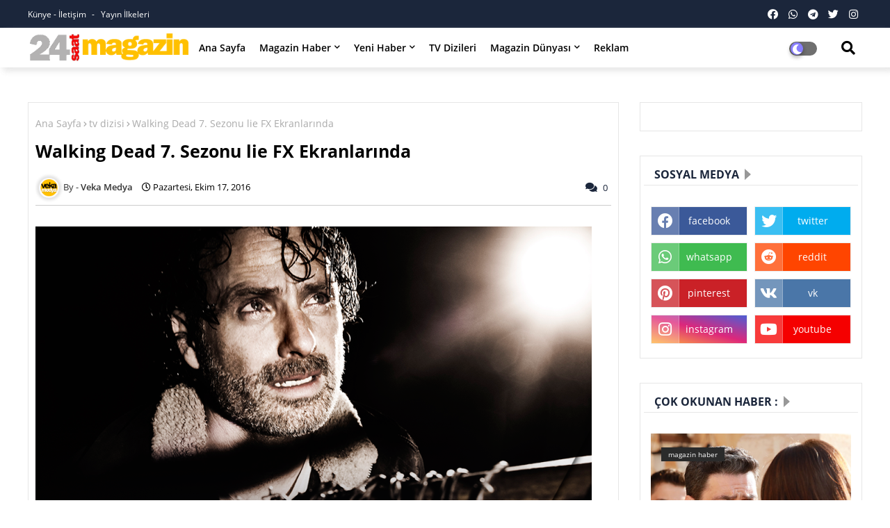

--- FILE ---
content_type: text/html; charset=UTF-8
request_url: https://www.magazin24saat.com/2016/10/walking-dead-7-sezonu-lie-fx-ekranlarnda.html
body_size: 122569
content:
<!DOCTYPE html>
<html class='ltr' dir='ltr' lang='tr' xmlns='http://www.w3.org/1999/xhtml' xmlns:b='http://www.google.com/2005/gml/b' xmlns:data='http://www.google.com/2005/gml/data' xmlns:expr='http://www.google.com/2005/gml/expr'>
<!-- Global site tag (gtag.js) - Google Analytics -->
<script async='async' src='https://www.googletagmanager.com/gtag/js?id=UA-1107534-13'></script>
<script>
  window.dataLayer = window.dataLayer || [];
  function gtag(){dataLayer.push(arguments);}
  gtag('js', new Date());

  gtag('config', 'UA-1107534-13');
</script>
<script async='async' crossorigin='anonymous' src='https://pagead2.googlesyndication.com/pagead/js/adsbygoogle.js?client=ca-pub-7794817224171866'></script>
<meta HTTP-EQUIV='refresh' content='360;URL=https://www.magazin24saat.com'/>
<head>
<!--- Piki Templates All Packed SEO /-->
<meta content='width=device-width, initial-scale=1, minimum-scale=1, maximum-scale=1' name='viewport'/>
<title>Walking Dead 7. Sezonu lie FX Ekranlarında </title>
<meta content='text/html; charset=UTF-8' http-equiv='Content-Type'/>
<meta content='blogger' name='generator'/>
<link href='https://www.magazin24saat.com/favicon.ico' rel='icon' type='image/x-icon'/>
<link href='https://www.magazin24saat.com/2016/10/walking-dead-7-sezonu-lie-fx-ekranlarnda.html' hreflang='x-default' rel='alternate'/>
<meta content='#1b263b' name='theme-color'/>
<meta content='#1b263b' name='msapplication-navbutton-color'/>
<link href='https://www.magazin24saat.com/2016/10/walking-dead-7-sezonu-lie-fx-ekranlarnda.html' rel='canonical'/>
<link rel="alternate" type="application/atom+xml" title="Magazin 24 Saat - Atom" href="https://www.magazin24saat.com/feeds/posts/default" />
<link rel="alternate" type="application/rss+xml" title="Magazin 24 Saat - RSS" href="https://www.magazin24saat.com/feeds/posts/default?alt=rss" />
<link rel="service.post" type="application/atom+xml" title="Magazin 24 Saat - Atom" href="https://www.blogger.com/feeds/4417276755735732951/posts/default" />

<link rel="alternate" type="application/atom+xml" title="Magazin 24 Saat - Atom" href="https://www.magazin24saat.com/feeds/7895585687834821943/comments/default" />
<meta content='Walking Dead 7. Sezonu lie FX Ekranlarında' name='description'/>
<!-- Metadata for Open Graph protocol available here http://ogp.me/. -->
<meta content='article' property='og:type'/>
<meta content='Walking Dead 7. Sezonu lie FX Ekranlarında ' property='og:title'/>
<meta content='https://www.magazin24saat.com/2016/10/walking-dead-7-sezonu-lie-fx-ekranlarnda.html' property='og:url'/>
<meta content='Walking Dead 7. Sezonu lie FX Ekranlarında' property='og:description'/>
<meta content='Magazin 24 Saat' property='og:site_name'/>
<meta content='https://blogger.googleusercontent.com/img/b/R29vZ2xl/AVvXsEgJi3dldf166d110P84Eobk7_GwHAkJzNwygjPvVQZHnONALqV8HP4X5MLmWR8Tpl7TVihVwoSNst36ZxBxEtWLvPa5LMXFudQ8EfXEYIWW1dXwkn5NOWZOzcUfP74uszZe9o9-1yrqn2c/s1600/1476453413_twd_season7_gallery_1.png' property='og:image'/>
<meta content='https://blogger.googleusercontent.com/img/b/R29vZ2xl/AVvXsEgJi3dldf166d110P84Eobk7_GwHAkJzNwygjPvVQZHnONALqV8HP4X5MLmWR8Tpl7TVihVwoSNst36ZxBxEtWLvPa5LMXFudQ8EfXEYIWW1dXwkn5NOWZOzcUfP74uszZe9o9-1yrqn2c/s1600/1476453413_twd_season7_gallery_1.png' name='twitter:image'/>
<meta content='Walking Dead 7. Sezonu lie FX Ekranlarında ' property='og:title'/>
<meta content='Walking Dead 7. Sezonu lie FX Ekranlarında ' name='keywords'/>
<link href='https://www.magazin24saat.com/2016/10/walking-dead-7-sezonu-lie-fx-ekranlarnda.html' hreflang='en' rel='alternate'/>
<meta content='index, follow, max-snippet:-1, max-image-preview:large, max-video-preview:-1' name='robots'/>
<meta content='summary_large_image' name='twitter:card'/>
<meta content='Walking Dead 7. Sezonu lie FX Ekranlarında ' name='twitter:title'/>
<meta content='https://www.magazin24saat.com/2016/10/walking-dead-7-sezonu-lie-fx-ekranlarnda.html' name='twitter:domain'/>
<meta content='Walking Dead 7. Sezonu lie FX Ekranlarında' name='twitter:description'/>
<meta content='Walking Dead 7. Sezonu lie FX Ekranlarında' name='twitter:creator'/>
<!-- [ Social Media Meta Tag ] -->
<meta content='https://www.facebook.com/ADMIN-PROFILE' property='article:author'/>
<meta content='https://www.facebook.com/ADMIN-PAGE' property='article:publisher'/>
<meta content='CODE-APPLICATION-FACEBOOK' property='fb:app_id'/>
<meta content='ADMIN-ID' property='fb:admins'/>
<meta content='en_US' property='og:locale'/>
<meta content='en_GB' property='og:locale:alternate'/>
<meta content='id_ID' property='og:locale:alternate'/>
<link href='//1.bp.blogspot.com' rel='dns-prefetch'/>
<link href='//28.2bp.blogspot.com' rel='dns-prefetch'/>
<link href='//3.bp.blogspot.com' rel='dns-prefetch'/>
<link href='//4.bp.blogspot.com' rel='dns-prefetch'/>
<link href='//2.bp.blogspot.com' rel='dns-prefetch'/>
<link href='//www.blogger.com' rel='dns-prefetch'/>
<link href='//maxcdn.bootstrapcdn.com' rel='dns-prefetch'/>
<link href='//fonts.googleapis.com' rel='dns-prefetch'/>
<link href='//use.fontawesome.com' rel='dns-prefetch'/>
<link href='//ajax.googleapis.com' rel='dns-prefetch'/>
<link href='//resources.blogblog.com' rel='dns-prefetch'/>
<link href='//feeds.feedburner.com' rel='dns-prefetch'/>
<link href='//cdnjs.cloudflare.com' rel='dns-prefetch'/>
<link href='//www.google-analytics.com' rel='dns-prefetch'/>
<link href='//themes.googleusercontent.com ' rel='dns-prefetch'/>
<link href='//pagead2.googlesyndication.com' rel='dns-prefetch'/>
<link href='//googleads.g.doubleclick.net' rel='dns-prefetch'/>
<link href='//www.gstatic.com' rel='preconnect'/>
<link href='//www.googletagservices.com' rel='dns-prefetch'/>
<link href='//static.xx.fbcdn.net' rel='dns-prefetch'/>
<link href='//tpc.googlesyndication.com' rel='dns-prefetch'/>
<link href='//apis.google.com' rel='dns-prefetch'/>
<link href='//www.facebook.com' rel='dns-prefetch'/>
<link href='//connect.facebook.net' rel='dns-prefetch'/>
<link href='//twitter.com' rel='dns-prefetch'/>
<link href='//www.youtube.com' rel='dns-prefetch'/>
<link href='//www.pinterest.com' rel='dns-prefetch'/>
<link href='//www.linkedin.com' rel='dns-prefetch'/>
<!-- Font Awesome Free 5.15.2 -->
<link href='//cdnjs.cloudflare.com/ajax/libs/font-awesome/5.15.2/css/fontawesome.min.css' rel='stylesheet'/>
<!-- Template Style CSS -->
<style id='page-skin-1' type='text/css'><!--
/*
-----------------------------------------------
Blogger Template Style
Name:        Blink - Blogger Free Template
Version:     1.0.0.V
Author:      Piki Template
Author Url:  https://pikitemplates.com/
Designed by: Piki Templates
Last Update:   01/April/2021
This Theme is Created by pikitemplates.com This work is licensed under a Creative Commons Attribution-NoDerivatives 4.0 International License http://creativecommons.org/licenses/by-nd/4.0/ No One Has Been Permission to Sell Or Distribute this template without Our Permission.
----------------------------------------------- */
/*-- Google Open Sans Font Family --*/
@font-face{font-family:'Open Sans';font-style:italic;font-weight:400;font-display:swap;src:local('Open Sans Italic'),local('OpenSans-Italic'),url(https://fonts.gstatic.com/s/opensans/v17/mem6YaGs126MiZpBA-UFUK0Udc1UAw.woff2) format('woff2');unicode-range:U+0460-052F,U+1C80-1C88,U+20B4,U+2DE0-2DFF,U+A640-A69F,U+FE2E-FE2F}
@font-face{font-family:'Open Sans';font-style:italic;font-weight:400;font-display:swap;src:local('Open Sans Italic'),local('OpenSans-Italic'),url(https://fonts.gstatic.com/s/opensans/v17/mem6YaGs126MiZpBA-UFUK0ddc1UAw.woff2) format('woff2');unicode-range:U+0400-045F,U+0490-0491,U+04B0-04B1,U+2116}
@font-face{font-family:'Open Sans';font-style:italic;font-weight:400;font-display:swap;src:local('Open Sans Italic'),local('OpenSans-Italic'),url(https://fonts.gstatic.com/s/opensans/v17/mem6YaGs126MiZpBA-UFUK0Vdc1UAw.woff2) format('woff2');unicode-range:U+1F00-1FFF}
@font-face{font-family:'Open Sans';font-style:italic;font-weight:400;font-display:swap;src:local('Open Sans Italic'),local('OpenSans-Italic'),url(https://fonts.gstatic.com/s/opensans/v17/mem6YaGs126MiZpBA-UFUK0adc1UAw.woff2) format('woff2');unicode-range:U+0370-03FF}
@font-face{font-family:'Open Sans';font-style:italic;font-weight:400;font-display:swap;src:local('Open Sans Italic'),local('OpenSans-Italic'),url(https://fonts.gstatic.com/s/opensans/v17/mem6YaGs126MiZpBA-UFUK0Wdc1UAw.woff2) format('woff2');unicode-range:U+0102-0103,U+0110-0111,U+0128-0129,U+0168-0169,U+01A0-01A1,U+01AF-01B0,U+1EA0-1EF9,U+20AB}
@font-face{font-family:'Open Sans';font-style:italic;font-weight:400;font-display:swap;src:local('Open Sans Italic'),local('OpenSans-Italic'),url(https://fonts.gstatic.com/s/opensans/v17/mem6YaGs126MiZpBA-UFUK0Xdc1UAw.woff2) format('woff2');unicode-range:U+0100-024F,U+0259,U+1E00-1EFF,U+2020,U+20A0-20AB,U+20AD-20CF,U+2113,U+2C60-2C7F,U+A720-A7FF}
@font-face{font-family:'Open Sans';font-style:italic;font-weight:400;font-display:swap;src:local('Open Sans Italic'),local('OpenSans-Italic'),url(https://fonts.gstatic.com/s/opensans/v17/mem6YaGs126MiZpBA-UFUK0Zdc0.woff2) format('woff2');unicode-range:U+0000-00FF,U+0131,U+0152-0153,U+02BB-02BC,U+02C6,U+02DA,U+02DC,U+2000-206F,U+2074,U+20AC,U+2122,U+2191,U+2193,U+2212,U+2215,U+FEFF,U+FFFD}
@font-face{font-family:'Open Sans';font-style:italic;font-weight:600;font-display:swap;src:local('Open Sans SemiBold Italic'),local('OpenSans-SemiBoldItalic'),url(https://fonts.gstatic.com/s/opensans/v17/memnYaGs126MiZpBA-UFUKXGUdhmIqOjjg.woff2) format('woff2');unicode-range:U+0460-052F,U+1C80-1C88,U+20B4,U+2DE0-2DFF,U+A640-A69F,U+FE2E-FE2F}
@font-face{font-family:'Open Sans';font-style:italic;font-weight:600;font-display:swap;src:local('Open Sans SemiBold Italic'),local('OpenSans-SemiBoldItalic'),url(https://fonts.gstatic.com/s/opensans/v17/memnYaGs126MiZpBA-UFUKXGUdhvIqOjjg.woff2) format('woff2');unicode-range:U+0400-045F,U+0490-0491,U+04B0-04B1,U+2116}
@font-face{font-family:'Open Sans';font-style:italic;font-weight:600;font-display:swap;src:local('Open Sans SemiBold Italic'),local('OpenSans-SemiBoldItalic'),url(https://fonts.gstatic.com/s/opensans/v17/memnYaGs126MiZpBA-UFUKXGUdhnIqOjjg.woff2) format('woff2');unicode-range:U+1F00-1FFF}
@font-face{font-family:'Open Sans';font-style:italic;font-weight:600;font-display:swap;src:local('Open Sans SemiBold Italic'),local('OpenSans-SemiBoldItalic'),url(https://fonts.gstatic.com/s/opensans/v17/memnYaGs126MiZpBA-UFUKXGUdhoIqOjjg.woff2) format('woff2');unicode-range:U+0370-03FF}
@font-face{font-family:'Open Sans';font-style:italic;font-weight:600;font-display:swap;src:local('Open Sans SemiBold Italic'),local('OpenSans-SemiBoldItalic'),url(https://fonts.gstatic.com/s/opensans/v17/memnYaGs126MiZpBA-UFUKXGUdhkIqOjjg.woff2) format('woff2');unicode-range:U+0102-0103,U+0110-0111,U+0128-0129,U+0168-0169,U+01A0-01A1,U+01AF-01B0,U+1EA0-1EF9,U+20AB}
@font-face{font-family:'Open Sans';font-style:italic;font-weight:600;font-display:swap;src:local('Open Sans SemiBold Italic'),local('OpenSans-SemiBoldItalic'),url(https://fonts.gstatic.com/s/opensans/v17/memnYaGs126MiZpBA-UFUKXGUdhlIqOjjg.woff2) format('woff2');unicode-range:U+0100-024F,U+0259,U+1E00-1EFF,U+2020,U+20A0-20AB,U+20AD-20CF,U+2113,U+2C60-2C7F,U+A720-A7FF}
@font-face{font-family:'Open Sans';font-style:italic;font-weight:600;font-display:swap;src:local('Open Sans SemiBold Italic'),local('OpenSans-SemiBoldItalic'),url(https://fonts.gstatic.com/s/opensans/v17/memnYaGs126MiZpBA-UFUKXGUdhrIqM.woff2) format('woff2');unicode-range:U+0000-00FF,U+0131,U+0152-0153,U+02BB-02BC,U+02C6,U+02DA,U+02DC,U+2000-206F,U+2074,U+20AC,U+2122,U+2191,U+2193,U+2212,U+2215,U+FEFF,U+FFFD}
@font-face{font-family:'Open Sans';font-style:normal;font-weight:400;font-display:swap;src:local('Open Sans Regular'),local('OpenSans-Regular'),url(https://fonts.gstatic.com/s/opensans/v17/mem8YaGs126MiZpBA-UFWJ0bbck.woff2) format('woff2');unicode-range:U+0460-052F,U+1C80-1C88,U+20B4,U+2DE0-2DFF,U+A640-A69F,U+FE2E-FE2F}
@font-face{font-family:'Open Sans';font-style:normal;font-weight:400;font-display:swap;src:local('Open Sans Regular'),local('OpenSans-Regular'),url(https://fonts.gstatic.com/s/opensans/v17/mem8YaGs126MiZpBA-UFUZ0bbck.woff2) format('woff2');unicode-range:U+0400-045F,U+0490-0491,U+04B0-04B1,U+2116}
@font-face{font-family:'Open Sans';font-style:normal;font-weight:400;font-display:swap;src:local('Open Sans Regular'),local('OpenSans-Regular'),url(https://fonts.gstatic.com/s/opensans/v17/mem8YaGs126MiZpBA-UFWZ0bbck.woff2) format('woff2');unicode-range:U+1F00-1FFF}
@font-face{font-family:'Open Sans';font-style:normal;font-weight:400;font-display:swap;src:local('Open Sans Regular'),local('OpenSans-Regular'),url(https://fonts.gstatic.com/s/opensans/v17/mem8YaGs126MiZpBA-UFVp0bbck.woff2) format('woff2');unicode-range:U+0370-03FF}
@font-face{font-family:'Open Sans';font-style:normal;font-weight:400;font-display:swap;src:local('Open Sans Regular'),local('OpenSans-Regular'),url(https://fonts.gstatic.com/s/opensans/v17/mem8YaGs126MiZpBA-UFWp0bbck.woff2) format('woff2');unicode-range:U+0102-0103,U+0110-0111,U+0128-0129,U+0168-0169,U+01A0-01A1,U+01AF-01B0,U+1EA0-1EF9,U+20AB}
@font-face{font-family:'Open Sans';font-style:normal;font-weight:400;font-display:swap;src:local('Open Sans Regular'),local('OpenSans-Regular'),url(https://fonts.gstatic.com/s/opensans/v17/mem8YaGs126MiZpBA-UFW50bbck.woff2) format('woff2');unicode-range:U+0100-024F,U+0259,U+1E00-1EFF,U+2020,U+20A0-20AB,U+20AD-20CF,U+2113,U+2C60-2C7F,U+A720-A7FF}
@font-face{font-family:'Open Sans';font-style:normal;font-weight:400;font-display:swap;src:local('Open Sans Regular'),local('OpenSans-Regular'),url(https://fonts.gstatic.com/s/opensans/v17/mem8YaGs126MiZpBA-UFVZ0b.woff2) format('woff2');unicode-range:U+0000-00FF,U+0131,U+0152-0153,U+02BB-02BC,U+02C6,U+02DA,U+02DC,U+2000-206F,U+2074,U+20AC,U+2122,U+2191,U+2193,U+2212,U+2215,U+FEFF,U+FFFD}
@font-face{font-family:'Open Sans';font-style:normal;font-weight:600;font-display:swap;src:local('Open Sans SemiBold'),local('OpenSans-SemiBold'),url(https://fonts.gstatic.com/s/opensans/v17/mem5YaGs126MiZpBA-UNirkOX-hpOqc.woff2) format('woff2');unicode-range:U+0460-052F,U+1C80-1C88,U+20B4,U+2DE0-2DFF,U+A640-A69F,U+FE2E-FE2F}
@font-face{font-family:'Open Sans';font-style:normal;font-weight:600;font-display:swap;src:local('Open Sans SemiBold'),local('OpenSans-SemiBold'),url(https://fonts.gstatic.com/s/opensans/v17/mem5YaGs126MiZpBA-UNirkOVuhpOqc.woff2) format('woff2');unicode-range:U+0400-045F,U+0490-0491,U+04B0-04B1,U+2116}
@font-face{font-family:'Open Sans';font-style:normal;font-weight:600;font-display:swap;src:local('Open Sans SemiBold'),local('OpenSans-SemiBold'),url(https://fonts.gstatic.com/s/opensans/v17/mem5YaGs126MiZpBA-UNirkOXuhpOqc.woff2) format('woff2');unicode-range:U+1F00-1FFF}
@font-face{font-family:'Open Sans';font-style:normal;font-weight:600;font-display:swap;src:local('Open Sans SemiBold'),local('OpenSans-SemiBold'),url(https://fonts.gstatic.com/s/opensans/v17/mem5YaGs126MiZpBA-UNirkOUehpOqc.woff2) format('woff2');unicode-range:U+0370-03FF}
@font-face{font-family:'Open Sans';font-style:normal;font-weight:600;font-display:swap;src:local('Open Sans SemiBold'),local('OpenSans-SemiBold'),url(https://fonts.gstatic.com/s/opensans/v17/mem5YaGs126MiZpBA-UNirkOXehpOqc.woff2) format('woff2');unicode-range:U+0102-0103,U+0110-0111,U+0128-0129,U+0168-0169,U+01A0-01A1,U+01AF-01B0,U+1EA0-1EF9,U+20AB}
@font-face{font-family:'Open Sans';font-style:normal;font-weight:600;font-display:swap;src:local('Open Sans SemiBold'),local('OpenSans-SemiBold'),url(https://fonts.gstatic.com/s/opensans/v17/mem5YaGs126MiZpBA-UNirkOXOhpOqc.woff2) format('woff2');unicode-range:U+0100-024F,U+0259,U+1E00-1EFF,U+2020,U+20A0-20AB,U+20AD-20CF,U+2113,U+2C60-2C7F,U+A720-A7FF}
@font-face{font-family:'Open Sans';font-style:normal;font-weight:600;font-display:swap;src:local('Open Sans SemiBold'),local('OpenSans-SemiBold'),url(https://fonts.gstatic.com/s/opensans/v17/mem5YaGs126MiZpBA-UNirkOUuhp.woff2) format('woff2');unicode-range:U+0000-00FF,U+0131,U+0152-0153,U+02BB-02BC,U+02C6,U+02DA,U+02DC,U+2000-206F,U+2074,U+20AC,U+2122,U+2191,U+2193,U+2212,U+2215,U+FEFF,U+FFFD}
@font-face{font-family:'Open Sans';font-style:normal;font-weight:700;font-display:swap;src:local('Open Sans Bold'),local('OpenSans-Bold'),url(https://fonts.gstatic.com/s/opensans/v17/mem5YaGs126MiZpBA-UN7rgOX-hpOqc.woff2) format('woff2');unicode-range:U+0460-052F,U+1C80-1C88,U+20B4,U+2DE0-2DFF,U+A640-A69F,U+FE2E-FE2F}
@font-face{font-family:'Open Sans';font-style:normal;font-weight:700;font-display:swap;src:local('Open Sans Bold'),local('OpenSans-Bold'),url(https://fonts.gstatic.com/s/opensans/v17/mem5YaGs126MiZpBA-UN7rgOVuhpOqc.woff2) format('woff2');unicode-range:U+0400-045F,U+0490-0491,U+04B0-04B1,U+2116}
@font-face{font-family:'Open Sans';font-style:normal;font-weight:700;font-display:swap;src:local('Open Sans Bold'),local('OpenSans-Bold'),url(https://fonts.gstatic.com/s/opensans/v17/mem5YaGs126MiZpBA-UN7rgOXuhpOqc.woff2) format('woff2');unicode-range:U+1F00-1FFF}
@font-face{font-family:'Open Sans';font-style:normal;font-weight:700;font-display:swap;src:local('Open Sans Bold'),local('OpenSans-Bold'),url(https://fonts.gstatic.com/s/opensans/v17/mem5YaGs126MiZpBA-UN7rgOUehpOqc.woff2) format('woff2');unicode-range:U+0370-03FF}
@font-face{font-family:'Open Sans';font-style:normal;font-weight:700;font-display:swap;src:local('Open Sans Bold'),local('OpenSans-Bold'),url(https://fonts.gstatic.com/s/opensans/v17/mem5YaGs126MiZpBA-UN7rgOXehpOqc.woff2) format('woff2');unicode-range:U+0102-0103,U+0110-0111,U+0128-0129,U+0168-0169,U+01A0-01A1,U+01AF-01B0,U+1EA0-1EF9,U+20AB}
@font-face{font-family:'Open Sans';font-style:normal;font-weight:700;font-display:swap;src:local('Open Sans Bold'),local('OpenSans-Bold'),url(https://fonts.gstatic.com/s/opensans/v17/mem5YaGs126MiZpBA-UN7rgOXOhpOqc.woff2) format('woff2');unicode-range:U+0100-024F,U+0259,U+1E00-1EFF,U+2020,U+20A0-20AB,U+20AD-20CF,U+2113,U+2C60-2C7F,U+A720-A7FF}
@font-face{font-family:'Open Sans';font-style:normal;font-weight:700;font-display:swap;src:local('Open Sans Bold'),local('OpenSans-Bold'),url(https://fonts.gstatic.com/s/opensans/v17/mem5YaGs126MiZpBA-UN7rgOUuhp.woff2) format('woff2');unicode-range:U+0000-00FF,U+0131,U+0152-0153,U+02BB-02BC,U+02C6,U+02DA,U+02DC,U+2000-206F,U+2074,U+20AC,U+2122,U+2191,U+2193,U+2212,U+2215,U+FEFF,U+FFFD}
/*-- Font Awesome Free 5.15.1 --*/
@font-face{font-family:"Font Awesome 5 Brands";font-display:swap;font-style:normal;font-weight:400;font-display:block;src:url(https://cdnjs.cloudflare.com/ajax/libs/font-awesome/5.15.1/webfonts/fa-brands-400.eot);src:url(https://cdnjs.cloudflare.com/ajax/libs/font-awesome/5.15.1/webfonts/fa-brands-400.eot?#iefix) format("embedded-opentype"),url(https://cdnjs.cloudflare.com/ajax/libs/font-awesome/5.15.1/webfonts/fa-brands-400.woff2) format("woff2"),url(https://cdnjs.cloudflare.com/ajax/libs/font-awesome/5.15.1/webfonts/fa-brands-400.woff) format("woff"),url(https://cdnjs.cloudflare.com/ajax/libs/font-awesome/5.15.1/webfonts/fa-brands-400.ttf) format("truetype"),url(https://cdnjs.cloudflare.com/ajax/libs/font-awesome/5.15.1/webfonts/fa-brands-400.svg#fontawesome) format("svg")}.fab{font-family:"Font Awesome 5 Brands";font-weight:400}
@font-face{font-family:"Font Awesome 5 Free";font-display:swap;font-style:normal;font-weight:400;font-display:block;src:url(https://cdnjs.cloudflare.com/ajax/libs/font-awesome/5.15.1/webfonts/fa-regular-400.eot);src:url(https://cdnjs.cloudflare.com/ajax/libs/font-awesome/5.15.1/webfonts/fa-regular-400.eot?#iefix) format("embedded-opentype"),url(https://cdnjs.cloudflare.com/ajax/libs/font-awesome/5.15.1/webfonts/fa-regular-400.woff2) format("woff2"),url(https://cdnjs.cloudflare.com/ajax/libs/font-awesome/5.15.1/webfonts/fa-regular-400.woff) format("woff"),url(https://cdnjs.cloudflare.com/ajax/libs/font-awesome/5.15.1/webfonts/fa-regular-400.ttf) format("truetype"),url(https://cdnjs.cloudflare.com/ajax/libs/font-awesome/5.15.1/webfonts/fa-regular-400.svg#fontawesome) format("svg")}.far{font-family:"Font Awesome 5 Free";font-weight:400}
@font-face{font-family:"Font Awesome 5 Free";font-display:swap;font-style:normal;font-weight:900;font-display:block;src:url(https://cdnjs.cloudflare.com/ajax/libs/font-awesome/5.15.1/webfonts/fa-solid-900.eot);src:url(https://cdnjs.cloudflare.com/ajax/libs/font-awesome/5.15.1/webfonts/fa-solid-900.eot?#iefix) format("embedded-opentype"),url(https://cdnjs.cloudflare.com/ajax/libs/font-awesome/5.15.1/webfonts/fa-solid-900.woff2) format("woff2"),url(https://cdnjs.cloudflare.com/ajax/libs/font-awesome/5.15.1/webfonts/fa-solid-900.woff) format("woff"),url(https://cdnjs.cloudflare.com/ajax/libs/font-awesome/5.15.1/webfonts/fa-solid-900.ttf) format("truetype"),url(https://cdnjs.cloudflare.com/ajax/libs/font-awesome/5.15.1/webfonts/fa-solid-900.svg#fontawesome) format("svg")}.fa,.far,.fas{font-family:"Font Awesome 5 Free"}.fa,.fas{font-weight:900}
/*-- Reset CSS Start Here --*/
a,abbr,acronym,address,applet,b,big,blockquote,body,caption,center,cite,code,dd,del,dfn,div,dl,dt,em,fieldset,font,form,h1,h2,h3,h4,h5,h6,html,i,iframe,img,ins,kbd,label,legend,li,object,p,pre,q,s,samp,small,span,strike,strong,sub,sup,table,tbody,td,tfoot,th,thead,tr,tt,u,ul,var{padding:0;border:0;outline:0;vertical-align:baseline;background:0;text-decoration:none}
form,textarea,input,button{font-family:var(--body-font);-webkit-appearance:none;-moz-appearance:none;appearance:none;border-radius:0;box-sizing:border-box}
.CSS_LIGHTBOX{z-index:999999!important}.CSS_LIGHTBOX_ATTRIBUTION_INDEX_CONTAINER .CSS_HCONT_CHILDREN_HOLDER > .CSS_LAYOUT_COMPONENT.CSS_HCONT_CHILD:first-child > .CSS_LAYOUT_COMPONENT{opacity:0}
input,textarea{outline:none}
/*! normalize.css v3.0.1 | MIT License | git.io/normalize */
dl,ul{list-style-position:inside;font-weight:400;list-style:none}
ul li{list-style:none}
caption,th{text-align:center}
html,body{text-size-adjust:none;-webkit-text-size-adjust:none;-moz-text-size-adjust:none;-ms-text-size-adjust:none}
.separator a{clear:none!important;float:none!important;margin-left:0!important;margin-right:0!important}#Navbar1,#navbar-iframe,.widget-item-control,a.quickedit,.home-link,.feed-links{display:none!important}.center{display:table;margin:0 auto;position:relative}.widget > h2,.widget > h3{display:none}.widget iframe,.widget img{max-width:100%}
.container{width: 100%;max-width: 1200px;margin: 0 auto;padding: 0px;box-sizing:border-box}
.center{display:table;margin:0 auto;position:relative}
img{border:0;position:relative}
a,a:visited{text-decoration:none}
.clearfix{clear:both}
.section,.widget,.widget ul{margin:0;padding:0}
a{color:#315aa6}
a img{border:0}
abbr{text-decoration:none}
.widget>h2,.widget>h3{display:none}
*:before, *:after { -webkit-box-sizing: border-box; -moz-box-sizing: border-box; box-sizing: border-box; }
/*-- CSS Variables --*/
html{
--body-font:'Open Sans', Arial, sans-serif;
--title-font:'Open Sans', Arial, sans-serif;
--meta-font:'Open Sans', Arial, sans-serif;
--text-font:'Open Sans', Arial, sans-serif;
--light-solid-color:#c1bbbb;
--black-color:#000000;
--hero-color:#aaaaaa;
--snippet-color:#aba4a4;
--solid-border:#ddd;
--white-bg:#ffffff;
--white-color:#ffffff;
}
.no-items.section{display:none}
h1,h2,h3,h4,h5,h6{font-family:var(--title-font);font-weight:700}
body{position:relative;background:#fff;font-family:var(--body-font);font-size:14px;font-weight:400;color:#000000;word-wrap:break-word;margin:0;padding:0;font-style:normal;line-height:1.4em}
#outer-wrapper{position:relative;overflow:hidden;width:100%;max-width:100%;margin:0 auto}
.outer-container{width:1200px}
.row,.row-1{position:relative}
h1{font-size:26px;line-height:28px}
h3{font-size:22px;line-height:21px}
h4{font-size:20px;line-height:18px}
h5{font-size:16px;line-height:16px}
h6{font-size:13px;line-height:13px;margin-bottom:0;margin-top:0}
@media only screen and (min-width:1025px) {
h1{font-size:42px;line-height:46px}
h2{font-size:36px;line-height:40px}
h3{font-size:28px;line-height:35px}
h4{font-size:21px;line-height:26px}}
.post-body h1{font-size:28px}
.post-body h2{font-size:24px}
.post-body h3{font-size:21px}
.post-body h4{font-size:18px}
.post-body h5{font-size:16px}
.post-body h6{font-size:13px}
.dark .post-body h1,.dark .post-body h2, .dark .post-body h3,.dark .post-body h4,.dark .post-body h5,.dark .post-body h6{color:#ccc}
.dark{background:#1d1d1d;color:rgba(255,255,255,.7)}
.dark a{color:rgba(255,255,255,.7)!important}
.dark a:hover{color:rgba(255,255,255,.4)}
.dark .post-body p, .dark .post-body span{background: transparent!important;color:#fff!important}
.dark #topbar{background:#222}
.dark .blink-demd-wrap,.dark .blink-demd{box-shadow: none;}
.dark .blink-demk .widget-content {background: #101010;}
.dark .blink-demh .widget, .dark .post-filter-wrap,  .dark .blink-demk .widget, .dark .post-inner-area, .dark .sidebar .widget, .dark .blink-demu, .dark .blink-demy{border: 1px solid #353535;}
.dark .main-title, .dark .title-wrap, .dark .sidebar .widget-title, .dark .blink-demh .widget>.widget-title, .dark .blink-demu .widget-title, .dark .blink-demv .blink-deml-box .entry-title{border-bottom: 1px solid #353535;}
.dark .blinkTested .blink-demv .blink-deml-box .entry-title a:before{color: #bcbcbc;}
#center-container{position:relative;float:left;width:100%;overflow:hidden;padding:20px 0 0;margin:0}
#center-container > .container{margin:0 auto}
#feed-view{position:relative;float:left;width:100%;box-sizing:border-box;padding:0}
.item #feed-view{width:calc(100% - (320px + 30px))}
#sidebar-container{display:none;position:relative;float:right;width:320px;box-sizing:border-box;padding:0}
.item #sidebar-container{display:block}
.post-filter-image{position:relative;display:block;transition:transform .3s ease}
.post-filter-link,.comments .avatar-image-container{background-color:rgba(155,155,155,0.07);color:transparent!important}
.background-layer:before{content:'';position:absolute;left:0;right:0;bottom:0;height:66%;background-image:linear-gradient(to bottom,transparent,rgba(0,0,0,0.7));-webkit-backface-visibility:hidden;backface-visibility:hidden;z-index:2;opacity:1;margin:0;transition:opacity .25s ease}
.front-layer:before{content:'';position:absolute;left:0;right:0;bottom:0;height:100%;background:#420cbd;-webkit-backface-visibility:hidden;backface-visibility:hidden;z-index:2;opacity:.6;margin:0;transition:opacity .25s ease}
.blink-demg .item0 .featured-image-load .featured-image-load-thumb .front-layer:before{background-image:linear-gradient(20deg,#420cbd 0,#ff6e30 100%)}
.blink-demg .item1 .featured-image-load .featured-image-load-thumb .front-layer:before{background-image:linear-gradient(20deg,#f1860c 0,#6ffd98 100%)}
.blink-demg .item2 .featured-image-load .featured-image-load-thumb .front-layer:before{background-image:linear-gradient(20deg,#c30d78 0,#81bffd 100%)}
.blink-demg .item3 .featured-image-load .featured-image-load-thumb .front-layer:before{background-image:linear-gradient(20deg,#0017c5 0,#2afb7a 100%)}
.blink-demg .item4 .featured-image-load .featured-image-load-thumb .front-layer:before{background-image:linear-gradient(20deg,#013c8e 0,#ff89d4 100%)}
.snip-thumbnail{position:relative;width:100%;height:100%;display:block;object-fit: cover;z-index: 1; opacity: 0; transition: opacity .30s ease,transform .30s ease}
.snip-thumbnail.lazy-img{opacity:1}
.post-filter-link:hover .snip-thumbnail {transform: scale(1.05);}
/*-- Social Icons Start Here (Global FontAwesome Icon Codes) --*/
.social-footer a:before, .social a:before{display:inline-block;font-family:'Font Awesome 5 Brands';font-style:normal;font-weight:400}
.social-footer .blogger a:before, .social .blogger:before{content:"\f37d"}
.social-footer .behance a:before, .social .behance:before{content:"\f1b4"}
.social-footer .digg a:before, .social .digg:before{content:"\f1a6"}
.social-footer .instagram a:before, .social .instagram:before{content:"\f16d"}
.social-footer .pinterest a:before, .social .pinterest:before{content:"\f0d2"}
.social-footer .rss a:before, .social .rss:before{content:'\f09e';font-family:'Font Awesome 5 Free';font-weight:900}
.social-footer .facebook a:before, .social .facebook:before{content:"\f09a"}
.social-footer .facebook-f a:before, .social .facebook-f:before{content:"\f09a"}
.social-footer .twitter a:before, .social .twitter:before{content:"\f099"}
.social-footer .youtube a:before, .social .youtube:before{content:"\f167"}
.social-footer .stack-overflow a:before, .social .stack-overflow:before{content:"\f16c"}
.social-footer .github a:before, .social .github:before{content:"\f09b"}
.social-footer .linkedin a:before, .social .linkedin:before{content:"\f0e1"}
.social-footer .skype a:before, .social .skype:before{content:"\f17e"}
.social-footer .stumbleupon a:before, .social .stumbleupon:before{content:"\f1a4"}
.social-footer .tumblr a:before, .social .tumblr:before{content:"\f173"}
.social-footer .vk a:before, .social .vk:before{content:"\f189"}
.social-footer .reddit a:before, .social .reddit:before{content:"\f1a1"}
.social-footer .whatsapp a:before, .social .whatsapp:before{content:"\f232"}
.social-footer .telegram a:before, .social .telegram:before{content:"\f2c6"}
.social-footer .dribbble a:before, .social .dribbble:before{content:"\f17d"}
.social-footer .soundcloud a:before, .social .soundcloud:before{content:"\f1be"}
.social-footer .twitch a:before, .social .twitch:before{content:"\f1e8"}
.social-footer .delicious a:before, .social .delicious:before{content:"\f1a5"}
.social-footer .codepen a:before, .social .codepen:before{content:"\f1cb"}
.social-footer .snapchat a:before, .social .snapchat:before{content:"\f2ac"}
.social-footer .email a:before, .social .email:before{content:'\f0e0';font-family:'Font Awesome 5 Free'}
.social-footer .external-link a:before, .social .external-link:before{content:'\f35d';font-family:'Font Awesome 5 Free';font-weight:900}
.social-bg li .blogger, .social-bg-hover .blogger a:hover{background-color:#ff5722}
.social-bg li .facebook, .social-bg li .facebook-f, .social-bg-hover .facebook a:hover,.social-bg-hover .facebook-f a:hover{background-color:#3b5999}
.social-bg li .twitter, .social-bg-hover .twitter a:hover{background-color:#00acee}
.social-bg li .youtube, .social-bg-hover .youtube a:hover{background-color:#f50000}
.social-bg li .messenger, .social-bg-hover .messenger a:hover{background-color:#0084ff}
.social-bg li .snapchat, .social-bg-hover .snapchat a:hover{background-color:#ffe700}
.social-bg li .telegram, .social-bg-hover .telegram a:hover{background-color:#179cde}
.social-bg li .instagram, .social-bg-hover .instagram a:hover{background:linear-gradient(15deg,#ffb13d,#dd277b,#4d5ed4)}
.social-bg li .pinterest, .social-bg li .pinterest-p, .social-bg-hover .pinterest a:hover,.social-bg-hover .pinterest-p a:hover{background-color:#ca2127}
.social-bg li .dribbble, .social-bg-hover .dribbble a:hover{background-color:#ea4c89}
.social-bg li .linkedin, .social-bg-hover .linkedin a:hover{background-color:#0077b5}
.social-bg li .stumbleupon, .social-bg-hover .stumbleupon a:hover{background-color:#eb4823}
.social-bg li .vk, .social-bg-hover .vk a:hover{background-color:#4a76a8}
.social-bg li .stack-overflow, .social-bg-hover .stack-overflow a:hover{background-color:#f48024}
.social-bg li .github, .social-bg-hover .github a:hover{background-color:#24292e}
.social-bg li .soundcloud, .social-bg-hover .soundcloud a:hover{background:linear-gradient(#ff7400,#ff3400)}
.social-bg li .behance, .social-bg-hover .behance a:hover{background-color:#191919}
.social-bg li .digg, .social-bg-hover .digg a:hover{background-color:#1b1a19}
.social-bg li .delicious, .social-bg-hover .delicious a:hover{background-color:#0076e8}
.social-bg li .codepen, .social-bg-hover .codepen a:hover{background-color:#000}
.social-bg li .flipboard, .social-bg-hover .flipboard a:hover{background-color:#f52828}
.social-bg li .reddit, .social-bg-hover .reddit a:hover{background-color:#ff4500}
.social-bg li .tumblr, .social-bg-hover .tumblr a:hover{background-color:#365069}
.social-bg li .twitch, .social-bg-hover .twitch a:hover{background-color:#6441a5}
.social-bg li .rss, .social-bg-hover .rss a:hover{background-color:#ffc200}
.social-bg li .skype, .social-bg-hover .skype a:hover{background-color:#00aff0}
.social-bg li .whatsapp, .social-bg-hover .whatsapp a:hover{background-color:#3fbb50}
.social-bg li .discord, .social-bg-hover .discord a:hover{background-color:#7289da}
.social-bg li .share, .social-bg-hover .share a:hover{background-color:var(--hero-color)}
.social-bg li .email, .social-bg-hover .email a:hover{background-color:#888}
.social-bg li .external-link, .social-bg-hover .external-link a:hover{background-color:#3500e5}
.whatsapp-desktop{display:inline-block}
.whatsapp-mobile{display:none}
.top-bar{height:40px;background:#1b263b;}
#top-menu{float:left}
#top-menu .selectnav, .blink-demw-logo{display:none}
.menu-top li{display:inline-block;line-height:40px;padding:0}
.menu-top li a{color:#ffffff;text-transform:capitalize;font-size:12px;text-decoration:none}
.menu-top li a:after{content:"-";margin:0 5px;color:#ffffff}
.menu-top li:last-child a:after{content:" ";display:none}
.menu-top li a .fa{margin-right:5px}
.menu-top li a:hover{opacity:0.9}
#top-social{float:right}
.dark .title h3, .dark .follow-by-email-title, .dark .post-snip .post-author,.dark .author-description span, .dark .list-label li a:before{color:#fff}
.dark .blink-demus .related-item,.dark .blog-pager .page-active, .dark.blog-pager span {background:#222}
.dark .FollowByEmail .widget-content,  .dark .piki-ads-res, .dark .blink-demu .widget-title, .dark .comments .comment .comment-actions a, .dark .piki-ads , .dark .darkmode-box .widget>.widget-title, .dark .blink-demu .widget-title, .dark .comments .comments-content .comment-content, .dark .queryMessage{background:#292929}
.dark .entry-title, .dark h3.title, .dark .queryMessage, .dark  .title-wrap h3{color:#E4E4E4! important}
.dark .content article{background:transparent}
.dark .post-body ol>li:before{color:#eee}
.dark .blink-demd-wrap, .dark .blink-demd, .dark #blink-demf ul>li>ul{background: #101010;}
.dark .top-bar{background: #1d1d1d;border:none}
.mega-mode{position:relative;padding: 0 15px; margin-right:10px;text-align:center;border-radius: 30px;display:inline-block;align-items:center;z-index:999}
.dark-button{display:none;}
.dark-button + .dark-toggle{outline:0;display:inline-block;width:40px;height:20px;vertical-align: middle;position:relative;cursor:pointer;margin-left:5px;-webkit-user-select:none;-moz-user-select:none;-ms-user-select:none;user-select:none;}
.dark-mode + .dark-toggle{border-radius:99em;transition:all .4s ease}
.dark-mode + .dark-toggle:after{content:'\f186';font-family:'Font Awesome 5 Free';font-weight:900;color:#fff;line-height: 20px;border-radius:100px;background:#887fff;transition:left 0.3s cubic-bezier(0.175,0.885,0.32,1.275),padding 0.3s ease,margin 0.3s ease;position:absolute;width:18px;height:18px;top:1px;left:2px;box-shadow:0 3px 6px rgba(0,0,0,0.16),0 3px 6px rgba(0,0,0,0.23)}
.dark .dark-mode + .dark-toggle{background:#FFEDC6}
.dark-mode + .dark-toggle{background:#6f6f6f}
.dark .dark-mode + .dark-toggle:after{left:53%;background:#ff9f43}
.social-sec .social li{display:inline-block;list-style:none;line-height:40px}
.social-sec .social li a{display:block;height:40px;width:25px;line-height:40px;font-size:15px;text-align:center;color:#ffffff}
.social-sec .social{width:100%;text-align:right;line-height:40px}
.blink-demq{bottom:0;text-align:center;width:100%;border-top:1px solid #737373;margin:5px 0}
.blink-demq .nav1 li{display:inline-block;padding:0;margin:0}
.blink-demq ul.nav1{text-align:center;display:inline-block}
.blink-demq .nav1 li a{font-size:14px;font-weight:400;display:block;color:#dadada;padding:0 0 0 5px;margin:0 0 0 10px}
.dark .entry-title, .dark h3.title, .dark .queryMessage, .dark .comment-bubble{color:#E4E4E4! important}
#BlinkDList>.mega-menu{position:unset!important}
.blink-demf li:hover .blinkStoreMenu{opacity:1;visibility:visible}
.drop-down>a:after{content:'\f078';float:right;font-family:'Font Awesome 5 Free';font-size:9px;font-weight:900;margin:-1px 0 0 5px}
.blinkStoreMenu{top:59px;transition:all .3s ease;-webkit-transition:all .3s ease;-moz-transition:all .3s ease;-o-transition:all .3s ease;opacity:0;visibility:hidden;width:100%;left:0;box-sizing:border-box;right:0;z-index:3333;color:var(--white-bg);height:auto;padding:20px;text-align:center;min-height:100px;position:absolute;background-color:#ffffff;box-shadow:0 10px 10px rgba(0,0,0,0.28)}
.blink-demf li:hover .blinkStoreMenu{margin-top:1px;opacity:1;visibility:visible}
.blink-demm{width:24%;box-sizing:border-box;float:left;overflow:hidden;position:relative}
.blink-demm:last-child{margin-right:0}
.blink-demm .post-filter-link{height:100%}
.blink-demms{display:flex;justify-content:space-between;flex-wrap:wrap}
.blink-demms .blink-demmqw{height:191px;display:block;overflow:hidden;}
.blink-demms .entry-title{font-size:14px;font-weight:700;line-height:1.5em}
/*----- Table of Content (TOC). -----*/
.tociki-pro{display:flex;width:100%;clear:both;margin:0}
.tociki-inner{position:relative;max-width:100%;font-size:14px;color:#000;background-color:rgba(165 165 165 / 10%);overflow:hidden;line-height:23px;border:1px solid #a0a0a0;border-radius:5px}
a.tociki-title{position:relative;display:flex;align-items:center;justify-content:space-between;height:38px;font-size:16px;font-weight:600;color:#000;padding:0 15px;margin:0}
.tociki-title-text{display:flex}
.tociki-title-text:before{content:'\f0cb';font-family:'Font Awesome 5 Free';font-size:14px;font-weight:900;margin:0 5px 0 0}
.tociki-title:after{content:'\f078';font-family:'Font Awesome 5 Free';font-size:12px;font-weight:900;margin:0 0 0 25px}
.tociki-title.opened:after{content:'\f077'}
a.tociki-title:hover{text-decoration:none}
#tociki{display:none;padding:0 15px 10px;margin:0}
#tociki ol{padding:0 0 0 15px}
#tociki li{font-size:14px;margin:10px 0}
#tociki li a{color:#1b263b}
#tociki li a:hover{color:#5784ea;text-decoration:underline}
/*----- Cap the total number of ads (widgets and inline ads). -----*/
#top-ad-placeholder .widget > .widget-title, #bottom-ad-placeholder .widget > .widget-title{display:none}
#top-ad-placeholder, #bottom-ad-placeholder {margin: 15px 0; padding: 0; width: 100%; overflow: hidden;}
.main-ads-pikihome{position:relative;float:left;width:100%;margin:15px 0 0}
.main-ads-pikihome .widget{position:relative;float:left;width:100%;line-height:0;margin:0 0 5px}
.main-ads-pikihome .widget > .widget-title, #post-placeholder .widget > .widget-title{display:none}
#post-placeholder{position:relative;box-sizing: border-box;width:100%; height:auto;padding: 0 5px;margin:10px 0}
#post-placeholder .widget{position:relative;width:100%;line-height:0; height:auto}
/*----- Standard footer section under Parent of Center Container element. -----*/
#footer-container{display:block;width:100%;color:#ffffff;margin:auto;padding:0;border-top: 1px solid rgba(255, 255, 255, 0.08);overflow:hidden}
#footer-container .footer-copyright{position:relative;float:left;font-size:13px;line-height:40px;margin:0}
.copyright-text{margin:0}
#footer-container .footer-copyright a{color:#ffffff}
#footer-container .footer-copyright a:hover{color:#ffffff}
#footer-haburger-menu{float:right;position:relative;display:block;margin:5px 0 0}
#footer-haburger-menu .widget > .widget-title,#footer-copyright .widget > .widget-title{display:none}
.footer-haburger-menu ul li{position:relative;float:left;margin:0}
.footer-haburger-menu ul li a{float:left;font-size:14px;color:#ffffff;height:30px;line-height:40px;padding:0 5px;margin:0 0 20px}
#footer-haburger-menu ul li a:hover{color:#0088ff}
/*-- Top Social Menu CSS (IE/ IE9 etc.) --*/
.socialFilter .external-link a{background-color:#5784ea}
.sharing-button .facebook a,.sharing-button .facebook-f a{background-color:#3b5999}
.sharing-button .twitter a,.sharing-button .twitter-square a{background-color:#00acee}
.sharing-button .reddit a{background-color:#ff4500}
.sharing-button .pinterest a,.sharing-button .pinterest-p a{background-color:#ca2127}
.sharing-button .linkedin a{background-color:#0077b5}
.sharing-button .whatsapp a{background-color:#3fbb50}
.sharing-button .email a{background-color:#888}
/*-- Top Social Menu Code (jQuery Latest Menu) --*/
#blink-dems{position:relative;float:left;width:100%;height:auto;margin:0}
.blink-demd-wrap,.blink-demd{position:relative;float:left;width:100%;height:56px;background:#ffffff;box-sizing:border-box;padding:0;margin:0 0 5px;box-shadow: 5px 5px 8px 0px rgba(224 223 223 / 48%);}
#blink-dems .container{position:relative;margin:0 auto}
.hamburgerLogo-wrap{position:relative;width: 100%;float:left;margin:0 30px 0 0}
.hamburgerLogo{position:relative;float:left;height:44px;padding:5px 0;margin:0}
.hamburgerLogo .hamburgerLogo-img{display: flex; align-items: center; height: 40px; overflow: hidden; margin: 0;}
.hamburgerLogo img{display: block; max-width: 100%; max-height: 100%; margin: 0;}
.show-blink-demt{display: none; color:#000; height: 40px; font-size: 17px; padding: 0 15px; }
.header-section {position: relative; display: flex; flex-wrap: wrap; justify-content: space-between; float: left; width: 100%; margin: 0; }
.header-left{position: static; display: flex; margin: 0; }
.header-right{position: absolute; top: 0; right: 0; margin: 0; }
.hamburgerLogo .widget{position: relative; display: flex; align-items: center; height: 100%; margin: 0; }
.hamburgerLogo-img .logo-img{display: flex; align-items: center; height: 40px; overflow: hidden; margin: 0; }
.hamburgerLogo h1{display:block;font-size:25px;color:#000000;height:30px;line-height:30px;overflow: hidden;padding:0;margin:0}
.hamburgerLogo h1 a{color:#000000}
.hamburgerLogo #title-header{display:none;visibility:hidden}
.main-menu-wrap{position:static;height:56px;margin:0}
#blink-demf .widget,#blink-demf .widget>.widget-title{display:none}
#blink-demf .show-menu{display:block}
#blink-demf{position:static;height:56px;z-index:10}
#blink-demf ul>li{position:relative;float:left;display:inline-block;padding:0;margin:0}
#BlinkDList>li>a{position:relative;display:block;height:56px;font-size:14px;color:#000000;font-weight:600;text-transform:capitalize;line-height:56px;padding:0 10px;margin:0}
#BlinkDList>li>a:hover{background:#0088ff;color:#ffffff}
#blink-demf ul>li>ul{position:absolute;float:left;left:0;top:59px;width:180px;background:#434343;z-index:99999;visibility:hidden;opacity:0;-webkit-transform:translateY(-10px);transform:translateY(-10px);padding:0;box-shadow:0 2px 5px 0 rgba(0,0,0,0.15),0 2px 10px 0 rgba(0,0,0,0.17)}
#blink-demf ul>li>ul>li>ul{position:absolute;top:0;left:100%;-webkit-transform:translateX(-10px);transform:translateX(-10px);margin:0}
#blink-demf ul>li>ul>li{display:block;float:none;position:relative}
#blink-demf ul>li>ul>li a{position:relative;display:block;height:36px;font-size:13px;color:#ffffff;line-height:36px;font-weight:400;box-sizing:border-box;padding:0 15px;margin:0;border-bottom:1px solid rgba(155,155,155,0.07)}
#blink-demf ul>li>ul>li:last-child a{border:0}
#blink-demf ul>li>ul>li:hover>a{color:#ccc}
#blink-demf ul>li.sub-tab>a:after{content:'\f078';float:right;font-family:'Font Awesome 5 Free';font-size:9px;font-weight:900;margin:-1px 0 0 5px}
#blink-demf ul>li>ul>li.sub-tab>a:after{content:'\f054';float:right;margin:0}
#blink-demf ul>li:hover>ul,#blink-demf ul>li>ul>li:hover>ul{visibility:visible;opacity:1;-webkit-backface-visibility:hidden;backface-visibility:hidden;-webkit-transform:translate(0);transform:translate(0)}
#blink-demf ul ul{transition:all .35s ease}
.loading-icon{width:100%;height:100%;line-height: 300px;display:block;text-align:center}
.blink-demk .loading-icon{line-height: 38px;}
.blink-demk .widget .breaking-content .widget-content span.error-status{padding:0;line-height: 30px;}
.blink-demk .loading-icon:after{width:20px;height:20px;}
.loading-icon:after{content:"";width:40px;height:40px;border-radius: 50%;border:2px solid #1b263b;border-right: 2px solid #c1c1c1;display: inline-block;
animation: runload 0.6s infinite
}
@-webkit-keyframes runload {
0%{-webkit-transform:rotate(0deg);transform:rotate(0deg)}
to{-webkit-transform:rotate(1turn);transform:rotate(1turn)}
}
@keyframes runload {
0%{-webkit-transform:rotate(0deg);transform:rotate(0deg)}
to{-webkit-transform:rotate(1turn);transform:rotate(1turn)}
}
.loading-frame{-webkit-animation-duration:.5s;animation-duration:.5s;-webkit-animation-fill-mode:both;animation-fill-mode:both}
@keyframes fadeIn {
from{opacity:0}
to{opacity:1}
}
.run-time{animation-name:fadeIn}
@keyframes fadeInUp {
from{opacity:0;transform:translate3d(0,5px,0)}
to{opacity:1;transform:translate3d(0,0,0)}
}
.load-time{animation-name:fadeInUp}
.overlay{visibility:hidden;opacity:0;position:fixed;top:0;left:0;right:0;bottom:0;z-index:1000;margin:0;transition:all .25s ease}
.show-blink-demt:before{content:"\f0c9";font-family:'Font Awesome 5 Free';font-size:20px;font-weight:900}
#blink-demt{display:none;position:fixed;width:100%;height:100%;top:0;left:0;bottom:0;background:#000000;background:-moz-linear-gradient(90deg,#000000 0,#101010 100%);background:-webkit-linear-gradient(90deg,#000000 0,#101010 100%);background:linear-gradient(90deg,#000000 0,#101010 100%);overflow:auto;z-index:1010;left:0;-webkit-transform:translateX(-100%);transform:translateX(-100%);visibility:hidden;box-shadow:3px 0 7px rgba(0,0,0,0.1);-webkit-transition:all .5s cubic-bezier(.79,.14,.15,.86);-moz-transition:all .5s cubic-bezier(.79,.14,.15,.86);-o-transition:all .5s cubic-bezier(.79,.14,.15,.86);transition:all .5s cubic-bezier(.79,.14,.15,.86)}
.hamburger-open #blink-demt{-webkit-transform:translateX(0);transform:translateX(0);visibility:visible;opacity:.99;-webkit-transition:all .5s cubic-bezier(.79,.14,.15,.86);-moz-transition:all .5s cubic-bezier(.79,.14,.15,.86);-o-transition:all .5s cubic-bezier(.79,.14,.15,.86);transition:all .5s cubic-bezier(.79,.14,.15,.86)}
.blink-demr{float:left;width:100%;margin:30px 0;opacity:0;transition:all ease-in-out .3s;box-sizing:border-box;box-shadow:0 0 20px rgba(0,0,0,0.15)}
#blink-demt{transition:all .6s ease-in-out}
.hide-blink-demw:hover{transform:rotate(90deg)}
.hide-blink-demw{position:absolute;top:0;right:0;display:block;color:#ffffff;font-size:26px;line-height:80px;text-align:center;cursor:pointer;z-index:20;padding:0 20px;-webkit-transition:transform ease-out .2s;-moz-transition:transform ease-out .2s;-ms-transition:transform ease-out .2s;-o-transition:transform ease-out .2s;transition:transform ease-out .2s;transform:rotate(0deg)}
.hide-blink-demw:before{content:"\f00d";font-family:'Font Awesome 5 Free';font-weight:900}
.hamburger-open .blink-demr,.hamburger-open .blink-demt-flex{opacity:1}
.blink-demt-flex{display:flex;flex-direction:column;opacity:0;justify-content:space-between;float:left;width:100%;height: calc(100% - 70px);transition:all ease-in-out .3s}
.blink-demw{position:relative;float:left;width:100%;box-sizing:border-box;padding:25px}
.blink-demw>ul{margin:0}
#blink-demf .fa{padding:0 5px}
.blink-demw .fa{margin:5px;padding:auto}
.blink-demw .m-sub{display:none;padding:0}
.blink-demw ul li{position:relative;display:block;overflow:hidden;float:left;width:100%;font-size:14px;font-weight:600;line-height:50px;margin:0;padding:0}
.blink-demw>ul li ul{overflow:hidden}
.blink-demw ul li a{color:#000000;padding:0 5px;display:block}
.blink-demw>ul>li>a{text-transform:capitalize;border-bottom:1px solid rgba(255,255,255,0.2)}
.blink-demw>ul>li.sub-tab>a:after,.blink-demw>ul>li>ul>li.sub-tab>a:after{font-family:'Font Awesome 5 Free';font-weight:900;content:"\f078";font-size:12px;position:absolute;top:0;right:0;margin-right:10px;height:100%;flex-direction:row;align-items:center;justify-content:center}
.blink-demw ul li.sub-tab.show>a:after{content:'\f077'}
.blink-demw ul li a:hover,.blink-demw ul li.sub-tab.show>a,.blink-demw ul li.sub-tab.show>.submenu-toggle{color:fff}
.blink-demw>ul>li>ul>li a:before{content:"\2022";font-family:'Font Awesome 5 Free';font-style:normal;font-weight:700;color:#fff;font-size:15px;padding-right:5px}
.blink-demw>ul>li>ul>li a{font-size:13px;font-weight:600;color:#000000;background:rgba(255,255,255,0.12);padding:0 0 0 35px;border-bottom:1px solid rgba(255,255,255,0.2)}
.blink-demw>ul>li>ul>li>ul>li>a{padding:0 0 0 30px}
.blink-demw ul>li>.submenu-toggle:hover{color:#000000}
.blink-deme{position:relative;float:left;margin:0 0 0 25px}
.blink-deme ul{display:block;text-align:center;margin:0}
.blink-deme ul li{display:inline-block;margin:0 5px}
.blink-deme ul li a{display:block;font-size:20px;color:#ffffff;padding:0 5px}
.blink-deme ul li a:hover{opacity:1}
.fixed-nos{position:fixed;top:-56px;left:0;width:100%;z-index:990;transition:top .17s ease}
.blink-demd.show{top:0;box-shadow:0 0 20px rgba(0,0,0,.15)}
.hamburger-open .fixed-nos{top:0}
.hamburger-open,.active-search{overflow:hidden;left:0;right:0}
.search-wrap{position: relative; display: flex; height: 56px; align-items: center; z-index: 11; margin: 0; }
.search-container-overlay.search-container-overlay-show .search-container-close{display:block}
.search-container input::-webkit-input-placeholder{color:rgba(255,255,255,0.63)}
.search-button{color: #000000; top: 0; right: 0; width: 40px; height: 40px; font-size: 20px; text-align: center; line-height: 40px; cursor: pointer; z-index: 20; padding: 0; margin: 0; transition: margin .25s ease;}
.search-button:before{content:"\f002";font-family:'Font Awesome 5 Free';font-weight:900}
.search-container-overlay.search-container-overlay-show{visibility:visible;display:block;z-index:9999;transform:scale(1)}
.search-container-overlay{background:#000000;background:-moz-linear-gradient(90deg,#000000 0,#101010 100%);background:-webkit-linear-gradient(90deg,#000000 0,#101010 100%);background:linear-gradient(90deg,#000000 0,#101010 100%);opacity:.99;width:100%;height:100%;position:fixed;top:0;left:0;display:block;visibility:hidden;z-index:999999;transform:scale(0);text-align:center;-webkit-transition:all .4s cubic-bezier(.79,.14,.15,.86);-moz-transition:all .5s cubic-bezier(.79,.14,.15,.86);-o-transition:all .5s cubic-bezier(.79,.14,.15,.86);transition:all .5s cubic-bezier(.79,.14,.15,.86)}
.search-container-close{position:absolute;right:20px;top:35px;padding:20px;font-size:30px;-webkit-transition:transform ease-out .2s;-moz-transition:transform ease-out .2s;-ms-transition:transform ease-out .2s;-o-transition:transform ease-out .2s;transition:transform ease-out .2s;transform:rotate(0deg);color:#ffffff}
.search-container-close:after{content:"\f00d";font-family:'Font Awesome 5 Free';font-weight:900}
.search-container-close:hover{transform:rotate(90deg)}
input.search-input{background-color:transparent;border:0;text-align:start;font-size:35px;padding:20px;color:#fff;-webkit-transition:all .3s ease-out;-moz-transition:all .3s ease-out;-ms-transition:all .3s ease-out;-o-transition:all .3s ease-out;transition:all .3s ease-out}
.search-container-wrapper .fa-search{font-size:25px;position:absolute;right:20px;top:20px;color:rgba(255,255,255,0.65);-webkit-transition:all .2s ease-out;-moz-transition:all .2s ease-out;-ms-transition:all .2s ease-out;-o-transition:all .2s ease-out;transition:all .2s ease-out}
.search-container-wrapper form{position:relative}
form.search-container{max-width:100%;border:1px solid rgba(255,255,255,0.49)}
input.search-input[type=text]{width:83%;height:60px;display:block}
.search-msg{text-align:center;font-size:18px;color:rgba(255,255,255,0.96);padding:5px 0;margin:10px 0;border-bottom:1px dashed rgba(255 255 255 / 36%)}
.search-container-wrapper{display:inline-block;max-width:1000px;margin:0 10px;vertical-align:middle;text-align:center;font-size:18px;-webkit-transform:scale(0.9);-moz-transform:scale(0.9);-ms-transform:scale(0.9);-o-transform:scale(0.9);transform:scale(0.9);ms-transform:scale(0.9);opacity:0;visibility:hidden;-webkit-transition:all ease-in-out .3s;-moz-transition:all ease-in-out .3s;-ms-transition:all ease-in-out .3s;-o-transition:all ease-in-out .3s;transition:all ease-in-out .3s}
.search-container-overlay-show .search-container-wrapper{opacity:1;visibility:visible;-webkit-transform:scale(1);-moz-transform:scale(1);-ms-transform:scale(1);-o-transform:scale(1);transform:scale(1);ms-transform:scale(1)}
.search-container-wrapper input[type="submit"]{position:absolute;width:70px;height:60px;background-color:transparent;border:0;right:-20px;top:-20px;border-left:1px solid rgba(255,255,255,0.49);cursor:pointer;-webkit-appearance:button;outline:0}
.search-container-overlay:before{content:'';display:inline-block;height:100%;vertical-align:middle}
.search-input{position:relative;padding:20px;padding-bottom:10px}
.search-input input{border-radius:10px;padding:5px 10px;width:98%;border:2px solid #eee}
#hidden-widget-container,.hide,.hidden-widgets{display:none;visibility:hidden}
/*-- Post Snip Starts here --*/
.no-posts{float:left;width:100%;height:100px;line-height:100px;text-align:center}
.piki-load .no-posts{line-height:60px;color:#000000}
.post-snip{overflow:hidden;--meta-fontcolor:var(--light-solid-color);font-size:11px;font-weight:500;padding:5px 1px}
.post-snip .post-author,.post-snip .post-date{float:none;display:inline-block;margin:0 10px 0 0}
.post-snip .post-author{font-weight:600;}
.post-snip .post-date:before{font-family:'Font Awesome 5 Free';font-weight:400;margin:0 3px 0 0}
.post-snip .post-author {color: #333;}
.blink-demg .post-snip .post-date, .type-slider .post-snip .post-author,.type-slider .post-snip .post-date, .mega-hero .item0 .post-snip .post-author, .mega-hero .item0 .post-snip .post-date, .blink-demb.item0 .post-snip .post-author, .blink-demb.item0 .post-snip .post-date, .blink-demms .post-snip .post-author, .blink-demms .post-snip .post-date{color: #c1c1c1;}
.blink-demg .post-snip .post-author{color: #ebebeb;}
.post-snip .post-author:before{content:'By -';margin:0 3px 0 0;font-weight: normal; }
.post-snip .post-date:before{content:'\f017'}
.post-snip a{color:#333;transition:color .40s}
.item-post .post-snip .author-image{overflow: hidden; position: relative; display: inline-block; width: 25px; vertical-align: middle; height: 25px; background-color: var(--light-author-color); padding: 1px; margin: 0 3px 0 0; border: 1px solid rgba(0 0 0 / 5%); border-radius: 100%; box-shadow: 0px 0px 4px 3px rgba(0 0 0 / 13%); }
.piki-ads{display:block; background-color: #e7e7e7; text-align: center; line-height: 85px; font-size:13px; font-style: italic; font-weight: 700; color: #737373; }
.piki-ads-res{display:block; background-color: #e7e7e7; text-align: center; line-height: 205px; font-size:13px; font-style: italic; font-weight: 700; color: #737373; }
.main-title{display: flex;justify-content: space-between;align-items: center;position: relative;margin: 0 0 14px}
a.view-all{color:#000;padding:1px 10px;font-size:12px}
a.view-all:hover{color:#1b263b}
.main-title a {position:absolute;vertical-align: middle;right:7px;}
.blink-demgs {position: relative;z-index: 1;}
.blink-demh .widget{position:relative;display:none;overflow:hidden;width:100%;box-sizing:border-box;padding:15px;margin:0 0 10px;border: 1px solid #e6e6e6;}
.blink-post{display:flex;justify-content:space-between;flex-wrap:wrap}
.blink-theme{width:32%;background:#fff;border-radius:0;margin-bottom:20px;position:relative}
.blink-set:after{content:"";position:absolute;left:0;right:0;bottom:0;height:66%;background-image:linear-gradient(to bottom,transparent,rgba(0,0,0,0.9));-webkit-backface-visibility:hidden;backface-visibility:hidden;z-index:2;opacity:1;margin:0;transition:opacity .25s ease}
.blink-demh .entry-title, .blink-demg .entry-title,.blinkFooter .entry-title,.BlinkDListPost .entry-title{display:block;text-decoration:none;font-weight:600;line-height:1.4em;font-size:15px;padding:4px 0 0;margin:auto}
.entry-title a{display:block;color:#000000}
.entry-title a:hover, .blinkFooter .entry-title a:hover{color:#5784ea}
.blink-demg .entry-title a:hover{color:var(--white-color)}
.blinkTested .item0 .entry-title{font-size:19px}
.blink-demg .entry-title a,  .type-slider .entry-title a, .mega-hero .item0 .entry-title a, .blink-demb.item0 .entry-title a,.blink-demms .entry-title a{display:block;color:#ffffff}
.blinkFooter .entry-title a{display:block;font-size:15px;color:#f0f0f0}
.post-filter .entry-title a{font-size:17px;font-weight:600;line-height:1.4em}
.blink-post .item0 .post-tag,.blink-post .item0 .post-author{display:block}
.blink-post .post-tag{display:none}
.blink-post .item0 .post-author{display:inline-block;padding:0 7px 0 0;text-transform:capitalize;color:var(--light-solid-color);font-size:11px;font-weight:normal}
.blink-set .post-author{display:none}
.blink-set .post-date{padding:0 7px 0 0;text-transform:capitalize;color:var(--light-solid-color);font-size:11px;font-weight:normal}
.blink-set .blink-set-sum{display:none;color:var(--snippet-color)}
.blink-post .item0{width:100%}
.blink-deml-featured{position:relative;margin:0 0 30px;clear:both}
.blinkMain{display:flex;justify-content:space-between;flex-wrap:wrap}
.blink-demu{position:relative;margin:0 0 25px;clear:both;display:block;padding:15px;border: 1px solid #e6e6e6;}
.blink-demu .blink-deml{width:31%;position:relative;margin:0}
.blink-deml-box{overflow:hidden}
.blink-deml-featured{position:relative;margin:0 0 30px;clear:both}
.blink-deml{width:calc((100% - 10px) / 3);position:relative;margin:0}
.blink-deml-flow{width:calc((100% - 80px) / 3);position:relative;margin:0}
.blink-deml .blink-demc{position:relative;width:100%;height:140px;display:block;overflow:hidden;}
.blink-deml-flow .blink-demc{position:relative;width:100%;height:185px;display:block;overflow:hidden;}
.blink-deml .blink-demc .post-filter-link,.blink-deml-flow .blink-demc .post-filter-link,.blink-demu .blink-deml .blink-demc .post-filter-link{position: relative; float: left; width: 100%;height:100%;overflow: hidden; box-sizing: border-box; padding: 0; vertical-align: middle;}
.blink-demg .widget-title{display:none}
.blink-demgs .item0 .post-tag{display:block;top:0}
.blinkFooter .post-filter-link{position:relative;float:left;width:110px;height:100px;overflow:hidden;box-sizing:border-box;padding:0 1px;vertical-align:middle;margin:0 12px 0 0;;}
.blinkFooter .blink-demx{position:relative;float:left;width:100%;margin:0 0 18px}
.blinkFooter .blink-demx .blink-demz{position:relative;display:block;box-sizing:border-box}
.column-left{float:left}
.column-right{float:right}
.blink-demv{position:relative;float:left;width:100%;margin:5px 0}
.blink-demv .col-main-thumb{position:relative;float:left;width:80px;height:70px;overflow:hidden;box-sizing:border-box;padding:0 1px;vertical-align:middle;margin:0 12px 0 0;}
.blink-demb{position:relative;float:left;width:100%;margin:5px 0}
.blink-demb .blink-demn{position:relative;float:left;width:100%;height:250px;overflow:hidden;box-sizing:border-box;padding:0 1px;vertical-align:middle;margin:0 12px 0 0;}
.mega-hero .fearured0{float:none;display:block;width:100%;padding:0;margin:0 0 5px}
.mega-hero .col-main-thumb{position:relative;float:left;width:100%;height:130px;overflow:hidden;box-sizing:border-box;padding:0;margin:auto}
.blink-demh .open-iki,.blink-demg .open-iki{display:block!important}
.mega-hero .mega-hero-img{position:relative;float:left;width:100%;height:320px;overflow:hidden;box-sizing:border-box;padding:0 1px;vertical-align:middle;margin:0 12px 0 0}
.mega-hero{overflow:hidden}
.ticker{position:relative;float:left;width:100%;margin:0}
.blink-demk{position:relative;margin:5px auto;background: rgb(0 0 0 / .03);border: 1px solid rgb(0 0 0 / .19);overflow: hidden; }
.blink-demk .widget{display:block;height:25px;padding:5px 0;margin:0}
.blink-demk .widget>.widget-title{display:block;position:relative;float:left;color:#fff;background: #1b263b;font-size:11px;text-transform:uppercase;height:25px;line-height:25px;padding:0 10px;margin:0 10px 0 5px;}
.blink-demk .widget>.widget-title>h3{font-size:11px;font-weight:700;line-height:25px;margin:0}
.blink-demk .widget>.widget-title>h3:before{content:'\f0e7';font-family:'Font Awesome 5 Free';float:left;font-size:11px;font-weight:900;margin:0 5px 0 0;}
.blink-demk .widget-content{position: relative;display:none;height: 30px; justify-content: space-between; flex: 1; margin: 0;overflow: hidden;}
.blink-tick{box-sizing:border-box;float:left}
.blink-demk .open-iki{display:flex!important}
.blink-demmq .entry-title{height:30px;font-size:13px;font-weight:400;line-height:30px;margin:0;padding:0;overflow:hidden}
.blink-demmq .entry-title a{position: relative;display: block;overflow: hidden;font-size: 15px;color: #000000;}
.blink-tick .active{opacity:1;visibility:visible;transform:translate3d(0,0,0);pointer-events:initial}
.blink-demmq{position:absolute;top:0;left:0;width:100%;opacity:0;visibility:hidden;transform:translate3d(10px,0,0);pointer-events:none;transition:all .80s ease}
.blink-demk .breaking-content{position:relative;height:25px;display:flex;justify-content:flex-end;flex:1;align-items: center;margin:0}
.mydivs-bt{display:flex;flex-direction:row;align-items:center;justify-content:space-around;margin:0;height:30px}
.mydivs-bt>a{display:flex;width:20px;height:20px;line-height:20px;font-size:12px;text-align:center;margin:0 2px;padding:5px;cursor:pointer;color:#fff;background:#1b263b}
.mydivs-bt>a:hover{background:#666;border-color:thin solid #888}
.mydivs-bt .prev:before{content:'\f053'}
.mydivs-bt .next:before{content:'\f054'}
.mydivs-bt a:before{display:block;font-family:'Font Awesome 5 Free';margin:auto;text-align:center;font-weight:900}
.blink-demh .type-block{float:left;width:calc((100% - 40px) / 3);margin: 20px 0;}
.blink-demh .item0 .entry-title{font-size:23px}
div#top-blink-set-widget{display:flex;flex-wrap:wrap;justify-content:space-between}
.blink-demv .blink-deml-box .entry-title{border-bottom:1px solid #e6e6e6}
.blink-demv .blink-deml-box .entry-title a{padding:0 0 0 15px;line-height: 30px;font-size: 14px;font-weight: 600;}
.blinkTested .blink-demv:last-child .blink-deml-box .entry-title{border:0}
.blinkTested .blink-demv .blink-deml-box .entry-title a:before{content:"\f45c";font-family:'Font Awesome 5 Free';position:absolute;left:0;font-size:8px;font-weight:900;color:#1b263b;vertical-align:middle}
.blink-demh .widget>.widget-title, .blink-demu .widget-title{display:flex;justify-content:space-between;align-items:center;position:relative;margin:0 0 14px;}
a.simple-viewmore{color:#000;font-size:12px}
.main-title,.title-wrap, .sidebar .widget-title,.blink-demh .widget>.widget-title, .blink-demu .widget-title{position:relative;float:none;width:100%;height:32px;box-sizing:border-box;margin:0 0 20px;border-bottom: 1px solid #e6e6e6;}
.main-title h3,.sidebar .widget-title h3,.blink-demh .widget>.widget-title h3,.title-wrap h3, .blink-demu .widget-title h3{position:relative;float:left;font-family:var(--title-font);height:32px;font-size:16px;color:#1b263b;text-transform:uppercase;font-weight:700;line-height:32px;padding:0 15px;margin:0}
.main-title h3:after,.title-wrap h3:after, .sidebar .widget-title h3:after,.blink-demh .widget>.widget-title h3:after, .blink-demu .widget-title h3:after{content: ""; position: absolute; height: auto; width: auto; top: 8px;margin-left: 8px; border: 8px solid transparent; border-left: 9px solid #989898;}
.error-status{display:block;text-align: center;font-size:13px;color:#000;padding:35px 0;font-weight:400}
.error-status b{font-weight:600}
#footer-wrapper .error-status,.blinkStoreMenu .error-status {color:#fff}
.blink-demh .widget>.widget-title a,.blink-demu .widget-title a{position:absolute;vertical-align: middle;right:7px}
.wait{font-size:14px;text-align:center;height:300px;line-height:300px;display:flex;justify-content:center;align-items:center}
.blink-demg{display:block;margin:0 auto}
.blink-demg .container{padding:0 30px}
.blinkMega.item0 .entry-title{font-size:24px}
.blink-demgs .item0 .featured-meta{padding:20px 10px}
.blink-demg .widget{display:none;padding:5px;position: relative;}
.blinkMega{position:relative;overflow:hidden;border-radius:0;padding:0;float:left;box-sizing:border-box}
.featured-image-load{box-sizing:border-box;position:relative;overflow:hidden;margin:0}
.blink-demg .blinkMega{float:left;padding: 0;box-sizing: border-box;}
.blink-demgs .item0 .featured-image-load .featured-image-load-thumb{height:400px}
.blink-demg .item0{width: 50%;;height:400px;margin-right: 10px;}
.blink-demg .feat-child { display: flex; flex-wrap: wrap; justify-content: space-between; }
.blink-demg .feat-child .blinkMega{    width: calc((100% - 10px) / 2); float: left; height: 195px;} .blink-demg .feat-child .item3, .blink-demg .feat-child .item4 { margin-top: 10px; }
.blinkMega .featured-image-load-thumb{width:100%;height:194px;position:relative;display:block}
.blinkMega .featured-image-load-thumb a{width:100%;height:100%;box-sizing:border-box;display:block}
.featured-meta{position:absolute;left:0;bottom:0;z-index:77;width:100%;box-sizing:border-box;padding:5px 10px}
.blink-demgs .hero-feat-box{background:0;padding:5px 10px}
.blinkMega:hover .hero-feat-box{background:0}
.queryMessage{display:block;font-size:13px;font-weight:400;padding:10px;margin:0 0 25px;color:#000000;border:1px solid #c5c3c3;background-color:#f2f2f2;overflow:hidden}
.queryMessage .query-info{margin:0 5px}
.queryMessage .search-query,.queryMessage .search-label{font-weight:bold;text-transform:uppercase}
.queryMessage .search-query:before,.queryMessage .search-label:before{content:"\201c"}
.queryMessage .search-query:after,.queryMessage .search-label:after{content:"\201d"}
.queryMessage a.show-more{float:right;color:#fff;border:1px solid #aca6a6;padding:1px 8px;background-color:#1b263b;text-decoration:none;transition:opacity .40s}
.queryMessage a.show-more:hover{background-color:#5784ea}
.queryEmpty{font-size:13px;font-weight:500;text-align:center;padding:10px 0;margin:0 0 20px}
.dark .breadcrumbs{background:transparent}
.dark table,.dark td{border-color:rgba(255,255,255,0.1)}
.dark .post-body blockquote{background:rgba(255,255,255,.1);color:#fff}
.dark .post-body blockquote{background:rgba(255,255,255,.1)}
.home div#main-ads1{margin: 10px 0;}
.post-inner-area .post-snip{padding:10px 5px 10px;font-size:13px;border-bottom:1px solid #ccc}
.comment-bubble{float:right;color:#1b263b;margin-top:4px}
.comment-bubble:before{content:"\f086";display:inline-block;font-family:'Font Awesome 5 Free';font-size:15px;font-weight:900;margin-right:5px}
.comment-home-bubble{float:right;color:#fff;background:#1b263b;display:inline-block;min-width:8px;padding:2px 8px;position:relative}
.comment-home-bubble:before{position:absolute;bottom:-3px;left:0;content:'';width:0;height:0;border-style:solid;border-width:3px 3px 0 0;border-color:#262626 transparent transparent transparent}
.post-inner-area{position:relative;float:left;width:100%;overflow:hidden;padding:20px 10px;box-sizing:border-box;margin:0 0 5px;border: 1px solid #e6e6e6;}
.post-filter-wrap{position:relative;float:left;clear:both;display:block;padding:10px;border: 1px solid #e6e6e6;}
.blog-post{display:block;word-wrap:break-word}
.post-filter-wrap .grid-posts{display:flex;justify-content: center;flex-wrap: wrap;margin:0 -10px}
.post-filter-link.video-nos:after{content:"\f04b";font-family:'Font Awesome 5 Free';font-size:14px;width:58px;height:38px;line-height:38px;border-radius:11px;font-weight:900;background:#000;vertical-align:middle;color:#fff;opacity:.7;align-items:center;top:50%;right:50%;transform:translate(50%,-50%);position:absolute;z-index:111;padding: 0 0 0 2px;margin:0;text-align:center;transition:background .30s ease}
.post-filter-link.video-nos:hover:after{background:#ff0000;opacity:1}
.feat-posts .post-filter-link.video-nos:after, .blink-demv .post-filter-link.video-nos:after, .PopularPosts .post:not(.post-0) .post-filter-link.video-nos:after, .blink-demx .post-filter-link.video-nos:after{font-size: 8px;width: 30px;line-height: 22px;height: 22px;border-radius: 7px;}
.post-filter{float:left;width:calc((100% - 10px) / 4);overflow:visible;box-sizing:border-box;padding:0 8px;margin:0px}
.post-filter-inside-wrap{float:left;width:100%;height:100%;padding:0px;box-sizing:border-box}
.post-filter .post-filter-image{float:left;width:100%;height:160px;overflow:hidden;margin:0 10px 10px 0;}
.post-filter .post-filter-image .post-filter-link{width:100%;height:100%;position:relative;display:block;z-index:1;overflow:hidden}
.post-tag{position:absolute;float:left;top:20px;left:15px;height:10px;z-index:5;background-color:#2b2b2b;color:#fff;font-size:10px;line-height:10px;font-weight:500;white-space:nowrap;width:auto;overflow:hidden;padding:5px 10px;}
.post-filter .blink-deml-box{float:left;margin:10px 0 0 10px;overflow:hidden}
.post-filter h2.entry-title{margin:5px 0 0}
.index #feed-view #main{padding:10px 8px;position:relative}
#feed-view #main{position:relative;float:left;width:100%;box-sizing:border-box;margin:0}
.widget iframe,.widget img{max-width:100%}
#footer-nos{position:relative;float:left;width:100%;padding:25px 0;margin:0}
#footer-nos.no-items{padding:0;border:0}
#footer-nos .widget{position:relative;float:left;box-sizing:border-box;margin:0}
#footer-nos .widget > widget-content{display:none}
#footer-nos .widget-content .widget-title > h3{position:relative;font-family:var(--title-font);font-size:16px;color:#ffffff;font-weight:600;text-transform:uppercase;margin:0 0 10px}
#footer-nos .Image{width:70%;padding:0 25px 0 0}
#footer-nos .Image .widget-content{position:relative;float:left;margin:0;width:100%}
#footer-nos .footer-logo{display:block;float:left;max-width:30%;max-height:45px;padding:19px 0;margin:0}
#footer-nos .footer-logo img{max-height:45px;vertical-align:middle}
#footer-nos .about-content{max-width:70%;display:block;float:left;padding:0 0 0 30px;box-sizing:border-box}
#footer-nos .Image .no-image .about-content{max-width:100%;padding:0 30px 0 0}
#footer-nos .Image .image-caption{font-size:14px;margin:0;color:#868686}
#footer-nos .LinkList{float:right;width:30%}
#footer-nos .LinkList .widget-content{float:right}
.footer-nos ul.social-footer{float:right}
.footer-nos .social-footer li{float:left;margin:0 7px 0 0}
.footer-nos .social-footer li:last-child{margin:0}
.footer-nos .social-footer li a{display:block;width:34px;height:34px;font-size:22px;margin:5px 0;color:#f0f0f0;text-align:center;line-height:34px}
.footer-nos .social-footer li a:hover {opacity: 0.8}
.post-snippet{position:relative;overflow:hidden;font-size:13px;line-height:1.6em;font-weight:400;margin:7px 0 0}
a.read-more{display:none;color:#1b263b;font-size:13px;font-weight:500;text-transform:uppercase;margin:15px 0 0;transition:color .30s ease}
a.read-more:after{content:'\f30b';font-family:'Font Awesome 5 Free';font-weight:900;margin:0 0 0 5px}
a.read-more:hover{color:#000000}
.CSS_LAYOUT_COMPONENT{color:rgba(0,0,0,0)!important}
#breadcrumb{--meta-fontfont-size:13px;font-weight:400;color:#aaa;margin:0 0 10px}
#breadcrumb a{color:#aaa;transition:color .40s}
#breadcrumb a:hover{color:#5784ea}
#breadcrumb a,#breadcrumb em{display:inline-block}
#breadcrumb .delimiter:after{content:'\f054';font-family:'Font Awesome 5 Free';font-size:8px;font-weight:900;font-style:normal;vertical-align:middle;margin:0 3px}
.item-post h1.entry-title{color:#000000;text-align:left;font-size:25px;line-height:1.5em;font-weight:700;position:relative;display:block;margin:0 0 10px;padding:0}
.static_page .item-post h1.entry-title{margin:0;border-bottom: 1px solid #ccc;}
.item-post .post-body{width:100%;font-family:var(--text-font);font-size:15px;line-height:1.5em;padding:0;margin:0}
.item-post .post-body img{max-width:100%}
.main .widget{margin:0}
.main .Blog{border-bottom-width:0}
.post-footer{position:relative;float:left;width:100%;margin:20px 0 0}
.label-container{overflow:hidden;height:auto;position:relative;margin:0 0 20px;padding:0}
.label-container a, .label-container span{float:left;height:19px;font-size:12px;line-height:19px;font-weight:400;margin:0;padding:0 5px}
.label-container span {color: var(--white-color);background-color:#1b263b;}
.label-container a:nth-child(even){background-color:#c40000;}
.label-container a:nth-child(odd){background-color:#0c4cb8;}
.label-container span:before {content: '\f02c';font-family: 'Font Awesome 5 Free';font-weight: 900;margin: 0 5px 0 0;}
.label-container a{color:#ffffff;margin:0 5px 5px;transition:all .30s ease}
.label-container a:hover{background-color:#5784ea;color:#ffffff;transition:all .20s ease;}
ul.blink-demp{position:relative}
.blink-demp li{float:left;overflow:hidden;margin:5px 5px 0 0}
.blink-demp li a{width:36px}
.blink-demp li.share-icon span{width:auto;padding:0 5px}
.blink-demp li a,.blink-demp li.share-icon span{display:block;height:34px;line-height:32px;color:var(--white-color);font-size:15px;font-weight:400;cursor:pointer;text-align:center;box-sizing:border-box;border:1px solid rgba(0,0,0,.1);border-bottom-width:2px;border-radius:2px}
.blink-demp li.share-icon span{position:relative;background-color:#fff;font-size:14px;color:#000000;cursor:auto;margin:0 5px 0 0}
.blink-demp li.share-icon span:before{content:'\f1e0';font-family:'Font Awesome 5 Free';font-weight:900;padding:0 5px}
.blink-demp li.share-icon span:after{content:'Share :';position:relative;height:6px;font-size:17px;font-weight:700}
.blink-demp li a span{font-size:14px;padding:0 15px}
.blink-demp li a:hover{opacity:.8}
.blink-demp .show-hid a{background-color:rgba(155,155,155,0.1);font-size:14px;color:var(--hero-color)}
.blink-demp .show-hid a:before{content:'\f067';font-family:'Font Awesome 5 Free';font-weight:700}
.show-hidden .show-hid a:before{content:'\f068'}
.blink-demp li.linkedin,.blink-demp li.reddit,.blink-demp li.telegram{display:none}
.show-hidden li.linkedin,.show-hidden li.reddit,.show-hidden li.telegram{display:inline-block}
.feed-share{position:relative;overflow:hidden;line-height:0;margin:0 0 30px}
ul.blink-demi{position:relative;overflow:hidden;display:block;padding:0 10px;border-bottom:1px solid #eaeaea;margin:0 0 30px}
.blink-demi li{display:inline-block;width:50%}
.blink-demi .post-prev{float:left;text-align:left;box-sizing:border-box;padding:0 0 5px}
.blink-demi .post-next{float:right;text-align:right;box-sizing:border-box;border-left:1px solid #e7e7e7;padding:0 0 5px}
.blink-demi li a{color:#000000;line-height:1.4em;display:block;overflow:hidden;transition:color .40s}
.blink-demi li:hover a{color:#5784ea}
.blink-demi li span{display:block;font-size:11px;color:#aaa;font-weight:700;text-transform:uppercase;padding:0 0 2px}
.blink-demi .post-prev span:before{content:"\f053";float:left;font-family:'Font Awesome 5 Free';font-size:10px;font-weight:900;text-transform:none;margin:0 2px 0 0}
.blink-demi .post-next span:after{content:"\f054";float:right;font-family:'Font Awesome 5 Free';font-size:10px;font-weight:900;text-transform:none;margin:0 0 0 2px}
.blink-demi p{font-size:12px;font-weight:400;color:#4e4e4e;line-height:1.4em;margin:0}
.blink-demi .post-hamburger-open p{color:#aaa}
.post-body h1,.post-body h2,.post-body h3,.post-body h4,.post-body h5,.post-body h6{color:#000000;font-weight:700;margin:0 0 15px}
.about-author{position:relative;display:block;overflow:hidden;padding:10px 20px;margin:0 0 20px;border: 1px solid #e6e6e6;}
.about-author .author-avatar{float:left;width:100%;height:100%}
.about-author .avatar-container{float:left;margin:10px 20px 0 0;height:70px;width:70px}
.about-author .avatar-container .author-avatar{display:block;height:100%;width:100%;border-radius:50%;object-fit:cover;transition:opacity .35s ease,transform .35s ease;opacity:0}
.about-author .avatar-container .author-avatar.lazy-img{opacity:1}
.author-name{overflow:visible;display:inline-block;font-size:18px;font-weight:700;line-height:20px;margin:1px 0 3px}
.author-name span{color:#000000}
.author-name a{color:#1b263b;transition:opacity .40s}
.author-name a:after{content:"\f058";float:right;font-family:'Font Awesome 5 Free';font-size:18px;color:#0093e6;font-weight:500;text-transform:none;margin:0 0 0 4px}
.author-name a:hover{opacity:.8}
.author-description{overflow:hidden}
.author-description span{display:block;overflow:hidden;font-size:13px;color:#000000;font-weight:400;line-height:1.6em}
.author-description span br{display:none}
.author-description a{display:none;margin:0}
ul.description-links{display:none;padding:0 1px}
ul.description-links.show{display:block}
.description-links li{float:left;margin:12px 12px 0 0}
.description-links li a{display:block;font-size:20px;color:#000;line-height:1;box-sizing:border-box;padding:0}
.description-links li a:hover{color:#5784ea}
#blog-pager{float:left;width:100%;font-size:15px;font-weight:500;text-align:center;clear:both;box-sizing:border-box;padding:10px 0 0;margin:0;border-top:1px solid rgba(155,155,155,0.1)}
#blog-pager .load-more{display:inline-block;height:34px;background-color:#1b263b;font-size:15px;color:#ffffff;font-weight:400;line-height:34px;box-sizing:border-box;padding:0 30px;margin:0;border-bottom-width:2px;border-radius:2px}
#blog-pager .load-more:hover{background-color:#5784ea}
#blog-pager .load-more.no-more{background-color:rgba(70 70 70 / 20%);color:#1b263b}
#blog-pager .loading,#blog-pager .no-more{display:none}
#blog-pager .loading .loader{position:relative;height:100%;overflow:hidden;display:block;margin:0}
#blog-pager .loading .loader{height:34px}
#blog-pager .no-more.show{display:inline-block}
#blog-pager .loading .loader:after{width:26px;height:26px;margin:-15px 0 0 -15px}
#blog-pager .loading .loader:after{content:'';position:absolute;top:50%;left:50%;width:28px;height:28px;margin:-16px 0 0 -16px;border:2px solid #1b263b;border-right-color:rgba(155,155,155,0.2);border-radius:100%;animation:spinner 1.1s infinite linear;transform-origin:center}
@-webkit-keyframes spinner{0%{-webkit-transform:rotate(0deg);transform:rotate(0deg)}
to{-webkit-transform:rotate(1turn);transform:rotate(1turn)}
}@keyframes spinner{0%{-webkit-transform:rotate(0deg);transform:rotate(0deg)}
to{-webkit-transform:rotate(1turn);transform:rotate(1turn)}
}.archive #blog-pager,.home .blog-pager .blog-pager-newer-link,.home .blog-pager .blog-pager-older-link{display:none}
.loading-frame{-webkit-animation-duration:.5s;animation-duration:.5s;-webkit-animation-fill-mode:both;animation-fill-mode:both}
@keyframes fadeIn{from{opacity:0}
to{opacity:1}
}.run-time{animation-name:fadeIn}
@keyframes fadeInUp{from{opacity:0;transform:translate3d(0,5px,0)}
to{opacity:1;transform:translate3d(0,0,0)}
}.load-time{animation-name:fadeInUp}
.loading-frame{-webkit-animation-duration:.5s;animation-duration:.5s;-webkit-animation-fill-mode:both;animation-fill-mode:both}
@keyframes fadeIn{from{opacity:0}
to{opacity:1}
}.run-time{animation-name:fadeIn}
@keyframes fadeInUp{from{opacity:0;transform:translate3d(0,5px,0)}
to{opacity:1;transform:translate3d(0,0,0)}
}.load-time{animation-name:fadeInUp}
.blink-demy{display:none;overflow:hidden;padding:15px;margin:0 0 10px;box-sizing:border-box;border: 1px solid #e6e6e6;}
.blink-demy .comments-title{margin:0 0 20px}
.all-comments{float:right;position:relative;color:#333}
.comments-system-disqus .comments-title,.comments-system-facebook .comments-title{margin:0}
#comments{margin:0}
.comments{display:block;clear:both;margin:0;color:#000000}
.comments .comment-thread>ol{padding:0}
.comments>h3{font-size:13px;font-weight:400;font-style:italic;padding-top:1px}
.comments .comments-content .comment{list-style:none;margin:0;padding:0 0 8px}
.comments .comments-content .comment:first-child{padding-top:0}
.facebook-tab,.fb_iframe_widget_fluid span,.fb_iframe_widget iframe{width:100%!important}
.comments .item-control{position:static}
.comments .avatar-image-container{float:left;overflow:hidden;position:absolute}
.comments .avatar-image-container,.comments .avatar-image-container img{height:35px;max-height:35px;width:35px;max-width:35px;border-radius:100%}
.comments .comment-block{overflow:hidden;    border: 1px solid #dcdcdc; padding: 10px;}
.comments .comment-block,.comments .comments-content .comment-replies{margin:0 0 0 50px}
.comments .comments-content .inline-thread{padding:0}
.comments .comment-actions{float:left;width:100%;position:relative;margin:0}
.comments .comments-content .comment-header{font-size:15px;display:block;overflow:hidden;clear:both;margin:0 0 3px;padding:0 0 5px;border-bottom: 1px solid #dfdfdf;}
.comments .comments-content .comment-header a{color:#000000;transition:color .40s}
.comments .comments-content .comment-header a:hover{color:#5784ea}
.comments .comments-content .user{font-style:normal;font-weight:700}
.comments .comments-content .icon.blog-author:after{content:"\f058";font-family:'Font Awesome 5 Free';font-size:18px;color:#0093e6;font-weight:500;text-transform:none;margin:0 0 0 4px}
.comments .comments-content .comment-content{float:left;font-family:var(--text-font);font-size:13px;color:#5e5e5e;font-weight:400;text-align:left;line-height:1.4em;    width: 100%; padding: 20px 10px; background: #f4f4f4;margin:5px 0 9px}
.comment-content .video-frame{position:relative;width:100%;padding:0;padding-top:56%}
.comment-content .video-frame iframe{position:absolute;top:0;left:0;width:100%;height:100%}
.comments .comment .comment-actions a{margin-right:5px;padding:2px 5px;color:#000000;font-weight:400;background-color:#f2f2f2;font-size:10px;transition:all .30s ease}
.comments .comment .comment-actions a:hover{color:#fff;background-color:#1b263b;border-color:#1b263b;text-decoration:none}
.comments .comments-content .datetime{float:right;--meta-fontfont-size:11px;font-weight:400;color:#aaa;position:relative;padding:0 1px;margin:4px 0 0;display:block}
.comments .comments-content .datetime a,.comments .comments-content .datetime a:hover{color:#aaa}
.comments .thread-toggle{margin-bottom:4px}
.comments .thread-toggle .thread-arrow{height:7px;margin:0 3px 2px 0}
.comments .thread-count a,.comments .continue a{transition:opacity .40s}
.comments .thread-count a:hover,.comments .continue a:hover{opacity:.8}
.comments .thread-expanded{padding:5px 0 0}
.comments .thread-chrome.thread-collapsed{display:none}
.thread-arrow:before{content:'';font-family:'Font Awesome 5 Free';color:#7f7edd;font-weight:900;margin:0 2px 0 0}
.comments .thread-expanded .thread-arrow:before{content:'\f0d7'}
.comments .thread-collapsed .thread-arrow:before{content:'\f0da'}
.comments .comments-content .comment-thread{margin:0}
.comments .continue a{padding:0 0 0 60px;font-weight:400}
.comments .comments-content .loadmore.loaded{margin:0;padding:0}
.comments .comment-replybox-thread{margin:0}
.comments .comments-content .loadmore,.comments .comments-content .loadmore.loaded,.blink-demy.comments-system-facebook .all-comments,.blink-demy.comments-system-disqus .all-comments{display:none}
#comment-editor{margin:0 0 20px}
.comments-msg-alert{position: relative; display: block; font-size: 12px; padding: 0 0 10px; color: #dc0000;}
.dark #comments{background:transparent}
.dark #content{background:transparent}
.dark #comments .comment-block .comment-content{color:#fff}
.dark #comments .comment-block{background:transparent;color:#fff}
.dark #blog-pager a.home-link{background:#222;color:#e3e3e3;border:3px solid #e3e3e3}
.dark #comments h4,.dark .blink-demu h4{color:rgba(255,255,255,.7);border-color:rgba(255,255,255,0.1)}
blockquote{font-style:italic;padding:10px;margin:0;border-left:4px solid #1b263b;color:var(--black-color);border:1px dashed #e4e4e4;background:#f6f6f6;border-top-left-radius:20px;border-bottom-right-radius:20px}
blockquote{font-style:italic;color:var(--black-color);border-left:5px solid #1b263b;margin-left:0;padding:10px 15px}
blockquote:before{content:'\f10d';display:inline-block;font-family:'Font Awesome 5 Free';font-style:normal;font-weight:900;line-height:1;-webkit-font-smoothing:antialiased;-moz-osx-font-smoothing:grayscale;margin-right:10px;color:#1b263b}
blockquote:after{content:'\f10e';display:inline-block;font-family:'Font Awesome 5 Free';font-style:normal;font-weight:900;line-height:1;-webkit-font-smoothing:antialiased;-moz-osx-font-smoothing:grayscale;margin-left:10px;color:#1b263b}
.post-body ul{line-height:1.5em;font-weight:400;padding:0 0 0 15px;margin:10px 0}
.post-body li{margin:5px 0;padding:0;line-height:1.5em}
.post-body ol>li{counter-increment:piki;list-style:none}
.post-body ol>li:before{display:inline-block;content:counters(piki,'.')'.';margin:0 5px 0 0}
.post-body ol{counter-reset:piki;padding:0 0 0 15px;margin:10px 0}
.post-body ul li{list-style:disc inside}
.post-body u{text-decoration:underline}
.post-body a{transition:color .30s ease}
.post-body strike{text-decoration:line-through}
.post-body .video-frame {position: relative;width: 100%;padding: 50% 0 0;}
.post-body .video-frame iframe {position: absolute;top: 0;left: 0;width: 100%;height: 100%;}
.widget .post-body li{margin:5px 0;padding:0;line-height:1.2}
.contact-form{overflow:hidden}
.contact-form .widget-title{display:none}
.contact-form .contact-form-name{width:calc(50% - 5px)}
.contact-form .contact-form-email{width:calc(50% - 5px);float:right}
.sidebar .widget{position:relative;overflow:hidden;box-sizing:border-box;padding:10px 5px;margin:0 0px 35px;border: 1px solid #e6e6e6;}
.sidebar .widget-content{float:left;width:100%;margin:0;box-sizing:border-box;padding:10px}
ul.socialFilter{margin:0 -5px}
.socialFilter a:before{font-style:normal;line-height:40px;-webkit-font-smoothing:antialiased;margin-right:-12px;width:40px;height:40px;text-align:center;float:left;border-right:1px solid rgba(255,255,255,0.24);background: rgba(255 255 255 / 23%);font-size:22px;vertical-align:middle}
.dark .queryMessage, .dark .about-author{border: 1px solid #292929;}
.dark #PopularPosts1 ul li a:hover{background:transparent}
.dark .blinkStoreMenu , .dark .darkmode-box .hero-dark-flow, .dark .darkHero-post{background:#0f0f17; box-shadow: none;}
.dark .socialFilter li a{border:none;}
.dark #social a:hover{background:transparent;color:#fff}
.dark .search-icon a{background:transparent}
.socialFilter li{float:left;width:50%;box-sizing:border-box;padding:0 5px;margin:10px 0 0}
.socialFilter li:nth-child(1),.socialFilter li:nth-child(2){margin-top:0}
.socialFilter li a{display:block;height:40px;color:#fff;font-size:14px;text-align:center;line-height:40px;border:1px solid #eee;}
.socialFilter li a:hover,.search-container-wrapper .fa-search:hover,.blink-demw ul li a:hover,.blink-deme ul li a:hover{opacity: 0.8}
.list-label li{position:relative;display:block;padding:7px 0;border-top:1px dotted #ebebeb}
.list-label li:first-child{padding-top:0;border-top:0}
.list-label li:last-child{padding-bottom:0;border-bottom:0}
.list-label li a{display:block; white-space: nowrap; overflow: hidden; text-overflow: ellipsis;color:#000000;font-size:12px;font-weight:400;text-transform:capitalize;transition:all .30s ease}
.list-label li a:before{content:"\f101";float:left;color:#000000;font-weight:900;font-family:'Font Awesome 5 Free';font-size:12px;line-height:12px;margin:5px 4px 0 0;transition:color .5s}
.list-label li a:hover{color:#5784ea; padding-left:25px;transition:all .30s ease}
#footer-wrapper .list-label li a:before{color:#ffffff}
.Text .widget-content{font-family:var(--text-font);font-size:14px;color:#000000;margin:0}
.list-label .label-count{position:relative;float:right;width:16px;height:16px;background-color:#1b263b;color:#fff;font-size:11px;font-weight:400;text-align:center;line-height:16px}
.cloud-label li{position:relative;float:left;margin:0 5px 5px 0}
.cloud-label li a{display:block;height:26px;background-color:#2b2b2b;color:#ffffff;font-size:12px;line-height:26px;font-weight:400;padding:0 10px;transition:all .30s ease}
.cloud-label li a:before{content:"\f101";float:left;color:#ffffff;font-weight:900;font-family:'Font Awesome 5 Free';font-size:12px;margin:0 4px 0 0;}
.cloud-label li a:hover{background-color:#5784ea;color:#ffffff;transition:all .20s ease;}
.cloud-label .label-count{display:none}
.sidebar .FollowByEmail>.widget-title>h3{margin:0}
.FollowByEmail .widget-content{position:relative;background-color:#cccccc;text-align:center;font-weight:400;box-sizing:border-box;padding:20px 20px 5px;border-radius:2px;border:1px solid #b0b0b0}
.FollowByEmail .widget-content>h3{font-size:16px;color:#000000;font-weight:700;text-transform:uppercase;margin:0 0 13px}
.FollowByEmail .before-text{font-size:13px;letter-spacing: 1px;line-height:1.5em;margin:0 0 15px;display:block;padding:0 10px;overflow:hidden}
.FollowByEmail .follow-by-email:before{content: '\f0f3'; position: absolute; font-family: 'Font Awesome 5 Free'; color: #fff; top: 0; left: 50%; width: 36px; overflow: hidden; height: 36px; background-color: #1b263b; font-size: 18px;font-weight: 900; line-height: 36px; text-align: center; transform: translate(-50%,-30%); margin: 0; border-radius: 50%;}
.FollowByEmail .follow-by-email-inner{position:relative}
.FollowByEmail{clear:both}
.follow-by-email-title{font-size:17px; font-weight:700; padding:7px ;margin:15px 0px;color:#000}
.FollowByEmail .follow-by-email-inner .follow-by-email-address{width:100%;height:32px;color:#000000;font-size:11px;font-family:inherit;padding:0 10px;margin:0 0 10px;box-sizing:border-box;border:1px solid #eee;transition:ease .40s}
.FollowByEmail .follow-by-email-inner .follow-by-email-submit{width:100%;height:32px;font-family:inherit;border-radius:4px;font-size:11px;color:#fff;background-color:#1b263b;text-transform:uppercase;text-align:center;font-weight:500;cursor:pointer;margin:0;border:0;transition:opacity .30s ease}
.FollowByEmail .follow-by-email-inner .follow-by-email-submit:hover{opacity:.85;background:#5784ea}
.Follow-by-alert { position: relative; display: block; font-size: 12px; text-align: left; margin: 10px 0 0; }
#ArchiveList ul.flat li{color:#000000;font-size:13px;font-weight:400;padding:7px 0;border-bottom:1px dotted #eaeaea}
#ArchiveList ul.flat li:first-child{padding-top:0}
#ArchiveList ul.flat li:last-child{padding-bottom:0;border-bottom:0}
#ArchiveList .flat li>a{display:block;color:#000000;transition:color .40s}
#ArchiveList .flat li>a:hover{color:#5784ea}
#ArchiveList .flat li>a:before{content:"\f054";font-family:'Font Awesome 5 Free';float:left;color:#161619;font-size:7px;font-weight:400;margin:5px 2px 0 0;display:inline-block;transition:color .30s}
#ArchiveList .flat li>a>span{position:relative;background-color:#1b263b;color:#fff;float:right;width:16px;height:16px;font-size:10px;font-weight:400;text-align:center;line-height:15px}
.PopularPosts .post{overflow:hidden;margin:20px 0 0}
.PopularPosts .post:first-child{padding:0;margin:0;border:0}
.PopularPosts .post-filter-link{position:relative;width:110px;height:100px;float:left;overflow:hidden;display:block;vertical-align:middle;margin:0 12px 0 0;}
.PopularPosts .blink-deml-box{overflow:hidden}
.PopularPosts .entry-title{overflow: hidden;font-size:13px;font-weight:600;position: relative;  line-height: 1.4em;margin:0}
.PopularPosts .entry-title a{display:block;color:#000;padding:0;}
.PopularPosts .post:hover .entry-title a{color:#5784ea}
.PopularPosts .post-date:before{font-size:10px}
.FeaturedPost .post-filter-link{display:block;position:relative;width:100%;height:250px;overflow:hidden;margin:0 0 10px}
.FeaturedPost .entry-title{font-size:14px;font-weight:600;overflow:hidden;line-height:1.2em;margin:0}
.FeaturedPost .entry-title a{color:#000000;display:block;transition:color .30s ease}
.FeaturedPost .entry-title a:hover{color:#5784ea}
.contact-form-widget form{font-weight:400;margin:15px}
.contact-form-name{float:left;width:100%;height:30px;font-family:inherit;font-size:13px;line-height:30px;box-sizing:border-box;padding:5px 10px;margin:0 0 10px;border:1px solid #b7b7b7;border-radius:2px}
.contact-form-email{float:left;width:100%;height:30px;font-family:inherit;font-size:13px;line-height:30px;box-sizing:border-box;padding:5px 10px;margin:0 0 10px;border:1px solid #b7b7b7;border-radius:2px}
.contact-form-email-message{float:left;width:100%;font-family:inherit;font-size:13px;box-sizing:border-box;padding:5px 10px;margin:0 0 10px;border:1px solid #b7b7b7;border-radius:2px}
.contact-form-button-submit{float:left;width:100%;height:30px;background-color:#1b263b;font-size:13px;color:#fff;line-height:30px;cursor:pointer;box-sizing:border-box;padding:0 10px;margin:10px 0;border:0;border-radius:2px;transition:background .30s ease}
.contact-form-button-submit:hover{background-color:#5784ea}
.contact-form-error-message-with-border{float:left;width:100%;background-color:#fbe5e5;font-size:11px;text-align:center;line-height:11px;padding:3px 0;margin:10px 0;box-sizing:border-box;border:1px solid #fc6262}
.contact-form-success-message-with-border{float:left;width:100%;background-color:#eaf6ff;font-size:11px;text-align:center;line-height:11px;padding:3px 0;margin:10px 0;box-sizing:border-box;border:1px solid #5ab6f9}
.contact-form-cross{margin:0 0 0 3px}
.contact-form-error-message,.contact-form-success-message{margin:0}
.BlogSearch .search-form {display: flex; border:1px solid #505050; padding:3px}
.BlogSearch .search-input{float:left;width:75%;height:40px;background-color:#fff;color:#000;font-weight:400;font-size:13px;line-height:30px;box-sizing:border-box;padding:5px 10px}
.BlogSearch .search-action{float:right;width:25%;height:40px;font-family:inherit;font-size:13px;line-height:40px;cursor:pointer;box-sizing:border-box;background-color:#0088ff;color:#fff;padding:0 5px;border:0;border-radius:0 2px 2px 0;transition:background .30s ease}
.BlogSearch .search-action:hover{background-color:#5784ea}
.Profile .profile-img{float:left;width:80px;height:80px;margin:0 15px 0 0;transition:all .30s ease}
.Profile .profile-info >.profile-link{color:#000000;font-size:11px;margin:5px 0 0}
.Profile .profile-info >.profile-link:hover{color:#5784ea}
.Profile .profile-datablock .profile-textblock{display:none}
.widget-control .LinkList ul li,.widget-control .PageList ul li{width:calc(50% - 5px);padding:7px 0 0}
#footer-wrapper .widget-control .PopularPosts{border:none}
.widget-control .LinkList ul li:nth-child(odd),.widget-control .PageList ul li:nth-child(odd){float:left}
.widget-control .LinkList ul li:nth-child(even),.widget-control .PageList ul li:nth-child(even){float:right}
.widget-control .LinkList ul li a,.widget-control .PageList ul li a{ color: #000000; font-size: 13px; font-weight: 500; background: #d7d7ee; width:auto; padding:3px 5px; margin: auto; white-space: nowrap; display: block; overflow: hidden; text-overflow: ellipsis; transition: color .30s ease;}
.widget-control .LinkList ul li a:before,.widget-control .PageList ul li a:before{content:"\2022";float:left;color:#000;font-weight:900;font-family:'Font Awesome 5 Free';font-size:12px;margin:0 4px 0 0}
.widget-control .LinkList ul li a:hover,.widget-control .PageList ul li a:hover{color:#5784ea;transition:all .5s ease;border-radius:4px}
.widget-control .LinkList ul li:first-child,.widget-control .LinkList ul li:nth-child(2),.widget-control .PageList ul li:first-child,.widget-control .PageList ul li:nth-child(2){padding:0}
/*-- Footer Section Codes --*/
#footer-wrapper{background-color:#2b2b2b}
div#footer-wrapper .contact-form-widget form {color: #fff;}
#footer-wrapper .container{position:relative;overflow:hidden;margin:0 auto;box-sizing:border-box;padding:10px 20px}
.footer-widgets-wrap{position:relative;display:flex;margin:0 -15px}
#footer-wrapper .footer{display:inline-block;float:left;width:33.33333333%;box-sizing:border-box;padding:0 15px}
#footer-wrapper .footer .widget{float:left;width:100%;padding:5px 0;margin:10px 0 0}
#footer-wrapper .footer .Text{margin:10px 0 0}
#footer-wrapper .footer .widget:first-child{margin:0}
.footer .widget>.widget-title>h3{position:relative;font-family:var(--title-font);color:#f0f0f0;font-size:14px;font-weight:700;line-height:14px;border-bottom:1px solid #767676;text-transform:uppercase;padding: 0 0 5px;margin:15px 0 25px}
.footer .custom-widget .entry-title a,.footer .PopularPosts .entry-title a,.footer .FeaturedPost .entry-title a,.footer .PageList ul li a,.footer .Profile .profile-info>.profile-link{color:#f0f0f0}
.footer .PopularPosts .entry-title a{font-size:15px}
.footer .LinkList ul li a{color:#000}
.footer .no-posts{color:#f0f0f0}
.footer .post-snip{color:#aaa}
.footer .FollowByEmail .widget-content>h3{color:#f0f0f0}
.footer .FollowByEmail .widget-content{background-color:rgba(255,255,255,0.05);border-color:rgba(255,255,255,0.05)}
.footer .FollowByEmail .before-text,#footer-wrapper .footer .Text{color:#aaa}
.footer .FollowByEmail .follow-by-email-inner .follow-by-email-submit:hover{background:#5784ea}
.footer .FollowByEmail .follow-by-email-inner .follow-by-email-address{background-color:rgba(255,255,255,0.05);color:#f0f0f0;border-color:rgba(255,255,255,0.05)}
.footer #ArchiveList .flat li>a{color:#f0f0f0}
.footer .list-label li,.footer .BlogArchive #ArchiveList ul.flat li{border-color:rgba(255,255,255,0.05)}
.footer .list-label li:first-child{padding-top:0}
.footer .list-label li a,.footer .list-label li a:before,.footer #ArchiveList .flat li>a,.footer #ArchiveList .flat li>a:before{color:#f0f0f0}
.footer .list-label li>a:hover,.footer #ArchiveList .flat li>a:hover{color:#5784ea}
.footer .list-label .label-count,.footer #ArchiveList .flat li>a>span{background-color:rgba(255,255,255,0.05);color:#f0f0f0}
.footer .cloud-label li a{color:#f0f0f0}
.footer .cloud-label li a:hover{background-color:#1b263b;color:#fff}
.footer .BlogSearch .search-input{background-color:rgba(255,255,255,0.05);color:#f0f0f0;border-color:rgba(255,255,255,0.05)}
.footer .contact-form-name,.footer .contact-form-email,.footer .contact-form-email-message{background-color:rgba(255,255,255,0.05);color:#f0f0f0;border-color:rgba(255,255,255,0.05)}
.footer .BlogSearch .search-action:hover,.footer .FollowByEmail .follow-by-email-inner .follow-by-email-submit:hover,.footer .contact-form-button-submit:hover{background-color:#3c3c3c}
.footer .contact-form-button-submit{background:#5784ea}
/*-- Back to Top --*/
.backTop{display:none;z-index:1010;width:32px;height:32px;position:fixed;bottom:25px;right:25px;cursor:pointer;overflow:hidden;font-size:13px;color:#fff;text-align:center;line-height:32px}
.backTop:before{content:'';position:absolute;top:0;left:0;right:0;bottom:0;background-color:#5784ea;opacity:.5;transition:opacity .30s ease}
.backTop:after{content:'\f077';position:relative;font-family:'Font Awesome 5 Free';font-weight:900;opacity:.8;transition:opacity .30s ease}
.backTop:hover:before,.backTop:hover:after,.hamburger-open .backTop:after,.hamburger-open .backTop:before{opacity:1}
/*-- Custom 404 Error Page --*/
.error404 #feed-view{width:100%!important;margin:0!important}
.error404 #sidebar-container{display:none}
.errorPage{color:#000000;text-align:center;padding:80px 0 100px}
.errorPage h3{font-size:160px;line-height:1;margin:0 0 30px}
.errorPage h4{font-size:25px;margin:0 0 20px}
.errorPage p{margin:0 0 10px}
.errorPage a{display:block;color:#1b263b;padding:10px 0 0}
.errorPage a i{font-size:20px}
.errorPage a:hover{text-decoration:underline}
/*-- Extra Stylesheet Code for enhancing the Shortcut codes --*/
.firstword{float:left;color:#7a5a5a;font-size:70px;line-height:60px;padding-top:3px;padding-right:8px;padding-left:3px}
table {border-collapse:collapse; table-layout:fixed; width:100%!important;}
table td {border:solid 1px #fab; width:100px; word-wrap:break-word;}
.tg{border-collapse:collapse;border-spacing:0}
.tg td{font-family:Open Sans,sans-serif;font-size:14px;border:1px solid #000;background-color:#fff}
.main-button{float:left;padding:5px 12px;margin:5px;text-align:center;border:0;cursor:pointer;border-radius:3px;display:block;text-decoration:none;transition:all .3s ease-out!important;-webkit-transition:all .3s ease-out!important}
.main-button a{color:#fff;text-decoration:none;font-size:14px;font-weight:400;}
.main-button:hover{background-color:#2c3e50;color:#fff}
.main-button:before{font-family:'Font Awesome 5 Free';font-size:16px;font-weight:900;color:#fff;display:inline-block;margin:0 5px 0 0}
.button{background-color:#1b263b;}
.button:hover{background-color:#2c3e50;}
.buy{background-color:#9b23bd}
.buy:before{content: "\f09d";}
.cart{background-color:#00bed8}
.cart:before{content: "\f07a";}
.link{background-color:#2339bd}
.link:before{content: "\f0c1";}
.open{background-color:#ae099d}
.open:before{content: "\f07c";}
.info{background-color:#804b4b}
.info:before{content: "\f05a";}
.demo{background-color:#169c87}
.demo:before{content: "\f06e";}
.download{background-color:#1bc517}
.download:before{content: "\f019";}
.small-bt{padding:2px 15px;margin:5px;text-align:center;overflow: hidden;border:0;cursor:pointer;border-radius:3px;display:inline-block;text-decoration:none;transition:all .3s ease-out!important;-webkit-transition:all .3s ease-out!important}
.medium-bt{padding:5px 15px;margin:5px;text-align:center;overflow: hidden;border:0;cursor:pointer;border-radius:3px;display:inline-block;text-decoration:none;transition:all .3s ease-out!important;-webkit-transition:all .3s ease-out!important}
.large-bt{padding:10px 20px;margin:5px;text-align:center;overflow: hidden;border:0;cursor:pointer;border-radius:3px;display:inline-block;text-decoration:none;transition:all .3s ease-out!important;-webkit-transition:all .3s ease-out!important}
.small-bt a{font-size:10px;color:#fff;}
.medium-bt a{font-size:16px;color:#fff;}
.large-bt a{font-size:18px;color:#fff;}
.alert-message{position:relative;clear:both;display:inline-block;background-color:#293dc9;padding:20px;margin:20px 0;-webkit-border-radius:2px;-moz-border-radius:2px;border-radius:2px;color:#2978c9;border:1px solid #ec6868}
.alert-message.success:before{content:"\f058";color:#13d864}
.alert-message:before{font-family:'Font Awesome 5 Free';font-size:16px;font-weight:600;display:inline-block;margin:0 5px 0 0}
.alert-message.passed:before{content:"\f1e3";color:#1984ce}
.alert-message.warning:before{content:"\f071";color:#c58519}
.alert-message.error:before{content:"\f06a";color:#d02615}
.alert-message.success{background-color:#f1f9f7;border-color:#e0f1e9;color:#1d9d74}
.alert-message.passed{background-color:#f5fbff;border:1px solid #7ebbe4}
.alert-message.alert{background-color:#daefff;border-color:#8ed2ff;color:#378fff}
.alert-message.warning{background-color:#fcf8e3;border-color:#faebcc;color:#8a6d3b}
.alert-message.error{background-color:#ffd7d2;border-color:#ff9494;color:#f55d5d}
.code-box{position:relative;display:block;color:#eaeaea;background-color:#0d1642;font-family:Monospace;font-size:13px;white-space:pre-wrap;line-height:1.4em;padding:10px;margin:0;border:1px solid rgba(155,155,155,0.3);border-radius:2px}
@media screen and (max-width:1200px){
#outer-wrapper{max-width:100%}
.outer-container{width:100%}
.top-bar .container {padding: 0 20px;}
.header-ad-wrap>.container,.mega-wrap > .container,#footer-wrapper .container{box-sizing:border-box;padding:0 5px}
#mega-wrap{box-sizing:border-box;padding:0 20px}
#center-container{position:relative;box-sizing:border-box;padding:0px 5px;margin:10px 0 0}
#footer-wrapper .container{box-sizing:border-box;padding:10px 20px}
}
@media screen and (max-width:880px){
.item #feed-view {width:100%;}
#sidebar-container{width:100%;padding:0}
.blink-demk .widget-content{margin:10px;}
.blink-demk .widget, .blink-demk .breaking-content, .blink-demk .widget-content, .blink-demmq .entry-title{height: initial;}
.blink-demk .widget>.widget-title{float:none;display: inline-block;}
.blink-tick .active{position: relative;}
.main-menu-wrap,.top-bar{display:none}
.header-section { flex-wrap: nowrap; }
.show-blink-demt{display: flex; align-items: center; }
.header-left{position: relative;}
.header-right{position: relative; top: unset; left: unset; right: unset;}
#BlinkDList>li>a:hover{background:0}
.blink-deml-flow{width:calc((100% - 30px) / 3);}
.blink-deml-flow .blink-demc .post-filter-link.video-nos:after{font-size: 8px;width: 30px;line-height: 22px;height: 22px;border-radius: 7px;}
.blink-demw-logo{display: block;width: 100%;text-align: center;z-index: 15;margin: 0;}
.blink-demw-logo img{height:40px}
.blink-demw-logo .logo-content > a {height: 36px;display: inline-block;padding:0 25px 10px 0;}
.blink-demw-logo .logo-content {position: relative;display: block;float: left;width: 100%;height: 56px;text-align: center;z-index: 1;}
#BlinkDList>li:after{content:none}
.blink-deme ul li a{color:#dadada}
#feed-view,#sidebar-container{width:100%;padding:0}
.post-filter{width: calc((100% - 10px) / 2);}
.blink-demf{display:none}
#BlinkDList>li>a, .blink-demw>ul>li>ul>li a, .blink-demw ul li a{color:#fff}
.hamburgerLogo-wrap{width:100%;text-align:center;z-index:15;margin:0}
.hamburger-open .backTop{opacity:0!important}
.overlay,#blink-demt{display:block;transition:all .5s cubic-bezier(.79,.14,.15,.86)}
.hamburger-open .overlay{visibility:visible;opacity:1}
#center-container>.container{margin:0}
.search-container-overlay{-webkit-transition:all .5s cubic-bezier(.79,.14,.15,.86);-moz-transition:all .5s cubic-bezier(.79,.14,.15,.86);-o-transition:all .5s cubic-bezier(.79,.14,.15,.86);transition:all .5s cubic-bezier(.79,.14,.15,.86);transform:translate3d(100%,0,0);-webkit-transform:translate3d(100%,0,0);-moz-transform:translate3d(100%,0,0);-ms-transform:translate3d(100%,0,0);-o-transform:translate3d(100%,0,0)}
.about-author{text-align:center}
}
@media screen and (max-width:768px){
.about-author .avatar-container{float:none;margin:10px auto}
.author-name{text-align:center}
.author-name a:after{float:none}
.author-description{text-align:center}
.description-links li{float:none;display:inline-block}
.post-footer{margin:0}
.mega-hero .mega-hero-img,.mega-hero .col-main-thumb{height:250px}
.mega-hero .mega-hero-img,.mega-hero .col-main-thumb{height:250px}
.blink-demgs .item0 .post-snip{display:block}
ul.blink-demi{padding:5px}
.whatsapp-desktop{display:none}
.whatsapp-mobile{display:inline-block}
.footer-widgets-wrap, .blink-demgs .item0 .post-tag{display:block}
.blink-demg .feat-child{width: 100%;}
.blink-demg .blinkMega:nth-child(1){margin-bottom:0}
.blink-demg .item0{width:100%!important;height:320px!important;max-width:100%!important;display:block}
.blink-demg .item0{margin:0!important}
.blink-demg .item0 .featured-image-load-thumb{height:320px!important}
.blink-demg .feat-child .item1, .blink-demg .feat-child .item2{margin-top: 10px;}
#footer-wrapper .footer{width:100%;margin-right:0}
#footer-nos{text-align:center}
#footer-nos .Image{width:100%;padding:0}
#footer-nos .footer-logo{display:inline-block;float:none;max-width:100%;padding:0 0 30px}
#footer-nos .about-content,#footer-nos .Image .no-image .about-content{max-width:100%;padding:0}
#footer-nos .LinkList,#footer-nos .LinkList .widget-content{width:100%}
#footer-nos .LinkList{margin:30px 0 0}
#footer-nos .LinkList .widget-content .widget-title>h3{margin:0 0 20px}
.footer-nos ul.social-footer{float:none;display:block;padding:0}
.footer-nos .social-footer li{float:none;display:inline-block;margin:0 5px}
.footer-nos .social-footer li:last-child{margin:0 5px}
.blink-demh .type-block {width:100%}
.blink-demh .item0 .entry-title{font-size:15px}
#menu-footer,#footer-wrapper .copyright-area{width:100%;height:auto;line-height:1.7em;text-align:center}
#menu-footer{margin:10px 0 0}
#footer-wrapper .copyright-area{margin:10px 0 5px}
#footer-container{height:auto;line-height:1.4em;padding:10px 0}
#footer-haburger-menu,#footer-container .footer-copyright{width:100%;height:auto;line-height:inherit;text-align:center;margin:0}
#footer-haburger-menu ul li{float:none;display:inline-block;margin:0}
#footer-haburger-menu ul li a{height:unset;line-height:inherit;margin:0 7px}
#footer-container .footer-copyright .widget{float:left;width:100%;padding:0 0 5px}
#footer-sec2,#footer-sec3{margin-top:15px}
}@media screen and (max-width:680px){.piki-slider{display:block}
.post-filter{width:100%}
}
@media screen and (max-width:640px){
.mega-mode{padding: 0 5px; margin:0px}
.search-msg{font-size:14px}
input.search-input{font-size:20px}
.search-container-wrapper{width:90%;margin:auto}
.blinkBottom{position:relative;width:100%;margin:0 auto 30px}
.blink-demh .blink-deml-flow{position:relative;float:left;width:50%;padding:0 5px;box-sizing:border-box}
.blink-demu .blink-deml,.blink-demh .blink-deml,.blink-demh .blink-set{width:100%!important;clear:both}
.blink-demu .blink-deml .blink-demc{height:250px;width:100%;display:block}
.blink-demh .blink-deml-flow .blink-demc{height:130px;width:100%;display:block}
.blink-demh .blink-set .blink-set-sum{display:block!important}
.blink-demh .blink-set .blink-set-box h3 a{font-size:initial!important}
.post-filter .post-filter-image{width:110px;height:100px;margin:0 5px 10px 0}
.post-filter .blink-deml-box{float:none;margin:0 0 20px}
.blinkMega .featured-image-load-thumb .post-filter-link.video-nos:after{font-size:8px;width:30px;line-height:22px;height:22px;border-radius:7px}
}
@media screen and (max-width:480px){
.blink-demg .feat-child .blinkMega{height:auto}
.blinkMega .featured-image-load-thumb{height:170px}
.queryMessage a.show-more{display:block;width:100%;padding:0}
.blink-demg .feat-child .blinkMega .post-tag{display:none}
.queryMessage{text-align:center}
.item-post h1.entry-title{font-size:24px}
.about-author .avatar-container{float:none;display:table;margin:10px auto}
.description-links li{float:none;display:inline-block;margin:10px}
.errorPage{padding:70px 0 100px}
.errorPage h3{font-size:120px}
#comments ol{padding:0}
}
@media screen and (max-width:380px){.about-author .avatar-container{width:60px;height:60px}
.item .comment-bubble, .blink-demp li.share-icon{display:none}
}

--></style>
<!-- Global Variables -->
<script defer='defer' type='text/javascript'>
//<![CDATA[
// Global variables with content. "Available for Edit"
var monthsName = ["January", "February", "March", "April", "May", "June", "July", "August", "September", "October", "November", "December"],
noThumb = "",    
relatedPostsNum = 3,
commentsSystem = "blogger",
showMoreText = "",
followByEmailText = "",
relatedPostsText ="",
fixedSidebar = true,
fixedMenu = false,
disqusShortname = "pikitemplates";
//]]>
</script>
<!-- Google Analytics -->
<link href='https://www.blogger.com/dyn-css/authorization.css?targetBlogID=4417276755735732951&amp;zx=885880c5-4e57-44b3-abfe-54c0bf99f8f0' media='none' onload='if(media!=&#39;all&#39;)media=&#39;all&#39;' rel='stylesheet'/><noscript><link href='https://www.blogger.com/dyn-css/authorization.css?targetBlogID=4417276755735732951&amp;zx=885880c5-4e57-44b3-abfe-54c0bf99f8f0' rel='stylesheet'/></noscript>
<meta name='google-adsense-platform-account' content='ca-host-pub-1556223355139109'/>
<meta name='google-adsense-platform-domain' content='blogspot.com'/>

<script async src="https://pagead2.googlesyndication.com/pagead/js/adsbygoogle.js?client=ca-pub-7794817224171866&host=ca-host-pub-1556223355139109" crossorigin="anonymous"></script>

<!-- data-ad-client=ca-pub-7794817224171866 -->

</head>
<body class='item item-view' id='mainContent'>
<script type='text/javascript'>
//<![CDATA[
(localStorage.getItem('mode')) === 'darkmode' ? document.querySelector('#mainContent').classList.add('dark'): document.querySelector('#mainContent').classList.remove('dark')
//]]>
 </script>
<!-- Theme Options -->
<div class='admin-area' style='display:none'>
<div class='admin-section section' id='admin' name='Theme Options (Admin Panel)'>
<div class='widget LinkList' data-version='2' id='LinkList25'>

          <script type='text/javascript'>
          //<![CDATA[
          

              var disqusShortname = "pikitemplates";
            

              var commentsSystem = "blogger";
            

              var noThumb = "//3.bp.blogspot.com/-Yw8BIuvwoSQ/VsjkCIMoltI/AAAAAAAAC4c/s55PW6xEKn0/s1600-r/nth.png";
            

          //]]>
          </script>
        
</div><div class='widget LinkList' data-version='2' id='LinkList26'>

          <script type='text/javascript'>
          //<![CDATA[
          

              var followByEmailText = "Get Notified About Next Update.";
            

              var relatedPostsText = "You May Like";
            

              var relatedPostsNum = 3;
            

          //]]>
          </script>
        
</div><div class='widget LinkList' data-version='2' id='LinkList27'>

          <script type='text/javascript'>
          //<![CDATA[
          

              var fixedSidebar = true;
            

              var fixedMenu = true;
            

              var showMoreText = "Daha fazla";
            

          //]]>
          </script>
        
</div></div>
</div>
<!-- Outer Wrapper -->
<div id='outer-wrapper'>
<!-- Header Wrapper -->
<div class='top-bar'>
<div class='container'>
<div class='row'>
<div id='top-menu'>
<div class='menu-top section' id='menu-top' name='Top Menu'><div class='widget LinkList' data-version='2' id='LinkList3'>
<div class='widget-content'>
<ul class='nav1'>
<li>
<a href='https://www.magazin24saat.com/p/kunye-ve-iletisim.html'>
Künye - İletişim
</a>
</li>
<li>
<a href='https://www.magazin24saat.com/p/yayn-ilkeleri-ve-kullanm.html'>
Yayın İlkeleri
</a>
</li>
</ul>
</div>
</div></div>
</div>
<div id='top-social'>
<div class='social-sec section' id='social-sec' name='Top Social icons'><div class='widget LinkList' data-version='2' id='LinkList4'>
<div class='widget-content'>
<ul class='social'>
<li><a class='facebook' href='https://facebook.com/pikitemplates' target='_blank'></a></li>
<li><a class='whatsapp' href='#' target='_blank'></a></li>
<li><a class='telegram' href='#' target='_blank'></a></li>
<li><a class='twitter' href='https://twitter.com/PikiTemplates' target='_blank'></a></li>
<li><a class='instagram' href='https://www.instagram.com/pikitemplates.com/' target='_blank'></a></li>
</ul>
</div>
</div></div>
</div>
</div>
</div>
</div>
<!-- Header Wrapper -->
<header id='blink-dems' itemscope='itemscope' itemtype='https://schema.org/WPHeader' role='banner'>
<div class='blink-demd-wrap'>
<div class='blink-demd'>
<div class='container outer-container'>
<div class='hamburgerLogo-wrap'>
<div class='row-1 outer-container'>
<div class='header-section'>
<div class='header-left'>
<div class='hamburgerLogo section' id='hamburgerLogo' name='Main Logo'><div class='widget Header' data-version='2' id='Header1'>
<a class='show-blink-demt' href='javascript:;'></a>
<a class='hamburgerLogo-img' href='https://www.magazin24saat.com/'>
<img alt='Magazin 24 Saat' data-height='96' data-width='567' src='https://blogger.googleusercontent.com/img/b/R29vZ2xl/AVvXsEjqG_64DtZDK5y-Vri6bN7uk_l-faC4C9vWksNRhYaSNZLpMW7SK71yAOjqgnkM1auK4V7lxzsfthXqxrwKwDXDBnKEkwlJsyc37BSLFp4ZYRMQ2REHObBTvjaRrtMHw6I_a2skdGJeJRU/s567/24saatmagazin_sari-trans.png'/>
</a>
</div></div>
<div class='blink-demf section' id='blink-demf' name='Main Menu'><div class='widget LinkList' data-version='2' id='LinkList56'>
<ul id='BlinkDList' role='menubar'>
<li itemprop='name'><a href='/' itemprop='url'>Ana Sayfa</a></li>
<li itemprop='name'><a href='megamenu/recent' itemprop='url'>Magazin Haber</a></li>
<li itemprop='name'><a href='#' itemprop='url'>Yeni Haber</a></li>
<li itemprop='name'><a href='https://www.magazin24saat.com/search/label/Magazin 24 saat' itemprop='url'>_24 saat magazin</a></li>
<li itemprop='name'><a href='#' itemprop='url'>_Yaşam</a></li>
<li itemprop='name'><a href='https://www.magazin24saat.com/search/label/tv dizisi' itemprop='url'>__TV dizileri</a></li>
<li itemprop='name'><a href='https://www.magazin24saat.com/search/label/moda' itemprop='url'>__Moda</a></li>
<li itemprop='name'><a href='https://www.magazin24saat.com/search/label/medyatik' itemprop='url'>__Medyatik</a></li>
<li itemprop='name'><a href='https://www.magazin24saat.com/search/label/tv program' itemprop='url'>_TV Programı</a></li>
<li itemprop='name'><a href='https://www.magazin24saat.com/search/label/Magazin 24 saat' itemprop='url'>_Renkli Magazin </a></li>
<li itemprop='name'><a href='https://www.magazin24saat.com/search/label/tv dizisi' itemprop='url'>TV Dizileri</a></li>
<li itemprop='name'><a href='megamenu/Magazin 24 saat' itemprop='url'>Magazin Dünyası</a></li>
<li itemprop='name'><a href='https://www.magazin24saat.com/p/saglk-ve-yasam.html' itemprop='url'>Reklam</a></li>
</ul>
</div></div>
</div>
<div class='header-right'>
<div class='search-wrap'>
<div class='mega-mode'>
<input class='dark-button dark-mode' id='dark' type='checkbox'/>
<span class='dark-toggle'></span></div>
<a class='search-button' href='#'></a></div>
</div>
<div class='search-container-overlay'>
<a class='search-container-close' href='#'></a>
<div class='search-container-wrapper'>
<div class='search-msg'>Type Here to Get Search Results !</div>
<form action='/search' class='search-container' method='get' role='search'>
<input class='search-input' name='q' placeholder='Search Here...' spellcheck='false' type='text'/>
<i class='fa fa-search'>
<input type='submit' value=''/>
</i>
</form>
</div>
</div>
</div>
</div>
</div>
</div>
</div>
</div>
</header>
<div class='clearfix'></div>
<div class='mega-wrap'>
<div class='container'>
<div class='main-ads-pikihome section' id='main-ads3' name='Ads Placement'><div class='widget HTML' data-version='2' id='HTML71'>
<div class='widget-title'>
<h3 class='title'>Ads Area</h3>
</div>
<div class='widget-content'>
<center>
<!-- Admatic STANDARD ads START -->
<ins data-publisher="adm-pub-142484144627" data-ad-network="65941db64d11b285b6168620"  data-ad-size="[[900, 250]]" class="adm-ads-area"></ins>
<script type="text/javascript" src="https://static.cdn.admatic.com.tr/showad/showad.min.js"></script>
<!-- Admatic STANDARD ads END -->
</center>


<center><a href="https://www.ihlasvakfi.org.tr/bagis/#Kurban-Bagisi" target="_blank"><img src="  " /></a></center>
</div>
</div></div>
<div class='clearfix'></div>
<div class='clearfix'></div>
</div>
</div>
<!-- Content Wrapper -->
<div id='center-container'>
<div class='container outer-container'>
<!-- Main Wrapper -->
<main id='feed-view'>
<div class='main section' id='main' name='Main Posts'><div class='widget Blog' data-version='2' id='Blog1'>
<div class='blog-posts hfeed container item-post-wrap'>
<article class='blog-post hentry item-post' itemscope='itemscope' itemtype='https://schema.org/CreativeWork'>
<div class='post-inner-area'>
<script type='application/ld+json'>{"@context":"https://schema.org","@type":"NewsArticle","mainEntityOfPage":{"@type":"WebPage","@id":"https://www.magazin24saat.com/2016/10/walking-dead-7-sezonu-lie-fx-ekranlarnda.html"},"headline":"Walking Dead 7. Sezonu lie FX Ekranlarında ","description":"Walking Dead&#8217;in merakla beklenen 7. sezonu, 24 Ekim Pazartesi günü, 21.30&#8217;da FX&#8217;te başlıyor.   Robert Kirkman imzalı çok sevilen dizi Walkin...","image":["https://blogger.googleusercontent.com/img/b/R29vZ2xl/AVvXsEgJi3dldf166d110P84Eobk7_GwHAkJzNwygjPvVQZHnONALqV8HP4X5MLmWR8Tpl7TVihVwoSNst36ZxBxEtWLvPa5LMXFudQ8EfXEYIWW1dXwkn5NOWZOzcUfP74uszZe9o9-1yrqn2c/s1600/1476453413_twd_season7_gallery_1.png"],"datePublished":"2016-10-17T11:08:00+03:00","dateModified":"2016-10-17T11:08:31+03:00","author":{"@type":"Person","name":"Veka Medya"},"publisher":{"@type":"Organization","name":"Magazin 24 Saat","logo":{"@type":"ImageObject","url":"https://lh3.googleusercontent.com/ULB6iBuCeTVvSjjjU1A-O8e9ZpVba6uvyhtiWRti_rBAs9yMYOFBujxriJRZ-A=h60","width":206,"height":60}}}</script>
<nav id='breadcrumb'><a href='https://www.magazin24saat.com/'>Ana Sayfa</a><em class='delimiter'></em><a class='b-label' href='https://www.magazin24saat.com/search/label/tv%20dizisi'>tv dizisi</a><em class='delimiter'></em><span class='current'>Walking Dead 7. Sezonu lie FX Ekranlarında </span></nav>
<script type='application/ld+json'>
              {  
                "@context": "http://schema.org",
                "@type": "BreadcrumbList",
                "@id": "#Breadcrumb",
                "itemListElement": [{
                  "@type": "ListItem",
                  "position": 1,
                  "item": {
                    "name": "Ana Sayfa",
                    "@id": "https://www.magazin24saat.com/"
                  }
                },{
                  "@type": "ListItem",
                  "position": 2,
                  "item": {
                    "name": "tv dizisi",
                    "@id": "https://www.magazin24saat.com/search/label/tv%20dizisi"
                  }
                },{
                  "@type": "ListItem",
                  "position": 3,
                  "item": {
                    "name": "Walking Dead 7. Sezonu lie FX Ekranlarında ",
                    "@id": "https://www.magazin24saat.com/2016/10/walking-dead-7-sezonu-lie-fx-ekranlarnda.html"
                  }
                }]
              }
            </script>
<h1 class='entry-title'>
Walking Dead 7. Sezonu lie FX Ekranlarında 
</h1>
<div class='post-snip' itemprop='author' itemscope='itemscope' itemtype='https://schema.org/Person'>
<span class='author-image'><img class='snip-thumbnail' src='//blogger.googleusercontent.com/img/b/R29vZ2xl/AVvXsEiR6UYF_FV-fbLJ5Q1tfAomzYhDkbSC11UfLu8hGgaNZ04vQ6A43yXqUFuxE1ilDfra7oKXhyouF6Uj99WiTASEft17bdtrIRlfZzd61GVkhI0PSnBUIFLD_aJhdju-TMHq6PHYzCq5gueZ0L1qhW3Ntky9S4xGcMS5cv_LwxBzIrI5whw/w70/veka_medya_sari_zemin_daire.png'/></span>
<span class='post-author' itemprop='name'>Veka Medya</span>
<span class='post-date published' datetime='2016-10-17T11:08:00+03:00'>Pazartesi, Ekim 17, 2016</span>
<span class='comment-bubble show'>
0</span>
</div>
<div class='post-body entry-content'>
<div id='bottom-ad-placeholder'></div>
<a href="https://blogger.googleusercontent.com/img/b/R29vZ2xl/AVvXsEgJi3dldf166d110P84Eobk7_GwHAkJzNwygjPvVQZHnONALqV8HP4X5MLmWR8Tpl7TVihVwoSNst36ZxBxEtWLvPa5LMXFudQ8EfXEYIWW1dXwkn5NOWZOzcUfP74uszZe9o9-1yrqn2c/s1600/1476453413_twd_season7_gallery_1.png" imageanchor="1" style="clear: left; float: left; margin-bottom: 1em; margin-right: 1em;"><img border="0" loading="lazy" src="https://blogger.googleusercontent.com/img/b/R29vZ2xl/AVvXsEgJi3dldf166d110P84Eobk7_GwHAkJzNwygjPvVQZHnONALqV8HP4X5MLmWR8Tpl7TVihVwoSNst36ZxBxEtWLvPa5LMXFudQ8EfXEYIWW1dXwkn5NOWZOzcUfP74uszZe9o9-1yrqn2c/s1600-rw/1476453413_twd_season7_gallery_1.png" /></a><b>Walking Dead&#8217;in merakla beklenen 7. sezonu, 24 Ekim Pazartesi günü, 21.30&#8217;da FX&#8217;te başlıyor.</b><br />
<br />
Robert Kirkman imzalı çok sevilen dizi Walking Dead&#8217;in 7. sezonu 24 Ekim Pazartesi günü, 21.30&#8217;da Amerika yayınından 1 gün sonra FX&#8217;te başlıyor. Bir önceki sezonda Rick ve ekibi Negan ile tanışmış, onun kim olduğunu ve neler yapabileceğini anlamıştı.<br />
<br />
Sezonun son bölümünde ise belki de dizi tarihinin en heyecanlı finallerinden birine tanık olmuştuk ve Negan ekipten birini öldürmüş fakat izleyiciler bu kişinin kim olduğunu görmemişti..<br />
<br />
<a href="https://blogger.googleusercontent.com/img/b/R29vZ2xl/AVvXsEhDPJ3ZpDMUpkM1B1AOyVwKpcdzyCNaaT-1r6vi4eNDfW8tLtc6FwkDyndAC9hWNQ9J8v3c_jLjp-nKngliF9ullDKz8zDIXBrBfjz2e9LRvk-e-m0g_3PHTvrdX_M1krDoN-y2Ln8NV5I/s1600/1476453421_twd_season7_gallery_6.png" imageanchor="1" style="clear: left; float: left; margin-bottom: 1em; margin-right: 1em;"><img border="0" loading="lazy" src="https://blogger.googleusercontent.com/img/b/R29vZ2xl/AVvXsEhDPJ3ZpDMUpkM1B1AOyVwKpcdzyCNaaT-1r6vi4eNDfW8tLtc6FwkDyndAC9hWNQ9J8v3c_jLjp-nKngliF9ullDKz8zDIXBrBfjz2e9LRvk-e-m0g_3PHTvrdX_M1krDoN-y2Ln8NV5I/s1600-rw/1476453421_twd_season7_gallery_6.png" /></a>Yedinci sezonun ilk yarısı ekibi dağılmış, yıkılmış olarak görüyor ve onları toparlanmaya çalışırken izliyoruz. Negan, onları başarıyla kontrol altına almış, onlara zorbalıkla kuralları altında yaşamayı öğretmiş ve bunun tersini yaparlarsa ne olacağının zalim örneklerini göstermiş olacak.<br />
<br />
Negan&#8217;ın kimi öldürdüğü sorusunun cevabını alacağımız yeni sezonda dünya artık bu ekip için daha büyük ve daha da tehlikeli bir yer.<br />
<br />
<a href="https://blogger.googleusercontent.com/img/b/R29vZ2xl/AVvXsEgJQI3ORpZGxwMdnwNkDdNmjt3WD9i3PlvmCajWhmJCzJVuf2EWFBTa2uH19yC_yyvzm0sQPC70iqz1TAXvfeOMrpKuMgtiowEGYv2Jje5g-WXMZvMymlV1Xg9g0sM9g4QmDwEweIQmCes/s1600/1476453421_twd_season7_gallery_8.png" imageanchor="1" style="clear: left; float: left; margin-bottom: 1em; margin-right: 1em;"><img border="0" loading="lazy" src="https://blogger.googleusercontent.com/img/b/R29vZ2xl/AVvXsEgJQI3ORpZGxwMdnwNkDdNmjt3WD9i3PlvmCajWhmJCzJVuf2EWFBTa2uH19yC_yyvzm0sQPC70iqz1TAXvfeOMrpKuMgtiowEGYv2Jje5g-WXMZvMymlV1Xg9g0sM9g4QmDwEweIQmCes/s1600-rw/1476453421_twd_season7_gallery_8.png" /></a>Walking Dead, 7. sezonu ile Amerika yayınından 1 gün sonra 24 Ekim Pazartesi günü, 21.30&#8217;da FX ekranlarına geri dönüyor.<br />
<br />
<i><a href='https://www.netdergim.net/' target='_blank'>&#9998; İnternetin en geniş kapsamlı yayını Net Dergim için tıkla</a></i>
</div>
<div id='top-ad-placeholder'></div>
<span class='post-author vcard'>
</span>
<div class='label-container'>
<span>Etiketler</span>
<div class='label-head Label'>
<a class='label-link' href='https://www.magazin24saat.com/search/label/sinema%20tv' rel='tag'>sinema tv</a>
<a class='label-link' href='https://www.magazin24saat.com/search/label/tv%20dizisi' rel='tag'>tv dizisi</a>
</div>
</div>
<div class='feed-share'>
<ul class='blink-demp social-footer social-bg'>
<li class='share-icon'><span class='s-icon'></span></li>
<li class='facebook-f'><a class='facebook window-piki' data-height='650' data-url='https://www.facebook.com/sharer.php?u=https://www.magazin24saat.com/2016/10/walking-dead-7-sezonu-lie-fx-ekranlarnda.html' data-width='550' href='javascript:;' rel='nofollow' title='Facebook'></a></li>
<li class='twitter'><a class='twitter window-piki' data-height='460' data-url='https://twitter.com/intent/tweet?url=https://www.magazin24saat.com/2016/10/walking-dead-7-sezonu-lie-fx-ekranlarnda.html&text=Walking Dead 7. Sezonu lie FX Ekranlarında ' data-width='550' href='javascript:;' rel='nofollow' title='Twitter'></a></li>
<li class='whatsapp whatsapp-desktop'><a class='whatsapp window-piki' data-height='650' data-url='https://web.whatsapp.com/send?text=Walking Dead 7. Sezonu lie FX Ekranlarında  | https://www.magazin24saat.com/2016/10/walking-dead-7-sezonu-lie-fx-ekranlarnda.html' data-width='550' href='javascript:;' rel='nofollow' title='Whatsapp'></a></li>
<li class='whatsapp whatsapp-mobile'><a class='whatsapp window-piki' data-height='650' data-url='https://api.whatsapp.com/send?text=Walking Dead 7. Sezonu lie FX Ekranlarında  | https://www.magazin24saat.com/2016/10/walking-dead-7-sezonu-lie-fx-ekranlarnda.html' data-width='550' href='javascript:;' rel='nofollow' target='_blank' title='Whatsapp'></a></li>
<li class='pinterest'><a class='pinterest window-piki' data-height='750' data-url='https://www.pinterest.com/pin/create/button/?url=https://www.magazin24saat.com/2016/10/walking-dead-7-sezonu-lie-fx-ekranlarnda.html&media=https://blogger.googleusercontent.com/img/b/R29vZ2xl/AVvXsEgJi3dldf166d110P84Eobk7_GwHAkJzNwygjPvVQZHnONALqV8HP4X5MLmWR8Tpl7TVihVwoSNst36ZxBxEtWLvPa5LMXFudQ8EfXEYIWW1dXwkn5NOWZOzcUfP74uszZe9o9-1yrqn2c/s1600/1476453413_twd_season7_gallery_1.png&description=Walking Dead 7. Sezonu lie FX Ekranlarında ' data-width='735' href='javascript:;' rel='nofollow' title='Pinterest'></a></li>
<li class='linkedin'><a class='linkedin window-piki' data-height='700' data-url='https://www.linkedin.com/shareArticle?url=https://www.magazin24saat.com/2016/10/walking-dead-7-sezonu-lie-fx-ekranlarnda.html' data-width='1000' href='javascript:;' rel='nofollow' title='LinkedIn'></a></li>
<li class='reddit'><a class='reddit window-piki' data-height='460' data-url='https://reddit.com/submit?url=https://www.magazin24saat.com/2016/10/walking-dead-7-sezonu-lie-fx-ekranlarnda.html&title=Walking Dead 7. Sezonu lie FX Ekranlarında ' data-width='550' href='javascript:;' rel='nofollow' title='Reddit'></a></li>
<li class='telegram'><a class='telegram window-piki' data-height='460' data-url='https://telegram.me/share/url?url=https://www.magazin24saat.com/2016/10/walking-dead-7-sezonu-lie-fx-ekranlarnda.html&text=Walking Dead 7. Sezonu lie FX Ekranlarında ' data-width='550' href='javascript:;' rel='nofollow' title='Telegram'></a></li>
<li class='email'><a class='email window-piki' data-height='460' data-url='mailto:?subject=Walking Dead 7. Sezonu lie FX Ekranlarında &body=https://www.magazin24saat.com/2016/10/walking-dead-7-sezonu-lie-fx-ekranlarnda.html' data-width='550' href='javascript:;' rel='nofollow' title='Email'></a></li>
<li class='show-hid'><a href='javascript:;' rel='nofollow'></a></li>
</ul>
</div>
<ul class='blink-demi'>
<li class='post-next'>
<a class='next-post-link' href='https://www.magazin24saat.com/2016/10/turk-dizileri-bu-yl-da-mipcomda-yok.html' id='Blog1_blog-pager-newer-link' rel='next'>
<div class='blink-demi-inner'><span>Daha yeni</span><p></p></div>
</a>
</li>
<li class='post-prev'>
<a class='prev-post-link' href='https://www.magazin24saat.com/2016/10/dunyaca-unlu-super-model-stella-maxwell.html' id='Blog1_blog-pager-older-link' rel='previous'>
<div class='blink-demi-inner'><span>Daha eski</span><p></p></div>
</a>
</li>
</ul>
</div>
<div class='post-footer'>
<div class='about-author'>
<div class='avatar-container'>
<img alt='Veka Medya' class='author-avatar snip-thumbnail' src='//blogger.googleusercontent.com/img/b/R29vZ2xl/AVvXsEiR6UYF_FV-fbLJ5Q1tfAomzYhDkbSC11UfLu8hGgaNZ04vQ6A43yXqUFuxE1ilDfra7oKXhyouF6Uj99WiTASEft17bdtrIRlfZzd61GVkhI0PSnBUIFLD_aJhdju-TMHq6PHYzCq5gueZ0L1qhW3Ntky9S4xGcMS5cv_LwxBzIrI5whw/w200/veka_medya_sari_zemin_daire.png'/>
</div>
<h3 class='author-name'>
<a alt='Veka Medya' href='https://www.blogger.com/profile/06983277197845408251' target='_blank'>
Veka Medya</a>
</h3>
<div class='author-description'>
<span class='description-alt'>Dijital Medya Yayıncılığı | Tanıtım Yazısı | Backlink | PR hizmetleri | Medya Planlama | SEO | TV Film Program Yapım | E-posta: vekamedya@gmail.com | Web: www.vekamedya.com</span>
<ul class='description-links social-footer social-color-hover'></ul>
</div>
</div>
</div>
</article>
<div class='blink-demy'>
<script type='text/javascript'>
                var disqus_blogger_current_url = "https://www.magazin24saat.com/2016/10/walking-dead-7-sezonu-lie-fx-ekranlarnda.html";
                if (!disqus_blogger_current_url.length) {
                  disqus_blogger_current_url = "https://www.magazin24saat.com/2016/10/walking-dead-7-sezonu-lie-fx-ekranlarnda.html";
                }
                var disqus_blogger_homepage_url = "https://www.magazin24saat.com/";
                var disqus_blogger_canonical_homepage_url = "https://www.magazin24saat.com/";
              </script>
<div class='title-wrap comments-title'>
<h3>Yorum Gönder</h3>
<a class='all-comments'>0
Yorumlar</a>
</div>
<div class='comments-msg-alert'>* Please Don't Spam Here. All the Comments are Reviewed by Admin.</div>
<section class='comments embed' data-num-comments='0' id='comments'>
<a name='comments'></a>
<div id='Blog1_comments-block-wrapper'>
</div>
<div class='footer'>
<div class='comment-form'>
<a name='comment-form'></a>
<a href='https://www.blogger.com/comment/frame/4417276755735732951?po=7895585687834821943&hl=tr&saa=85391&origin=https://www.magazin24saat.com&skin=contempo' id='comment-editor-src'></a>
<iframe allowtransparency='allowtransparency' class='blogger-iframe-colorize blogger-comment-from-post' frameborder='0' height='410px' id='comment-editor' name='comment-editor' src='' width='100%'></iframe>
<script src='https://www.blogger.com/static/v1/jsbin/2830521187-comment_from_post_iframe.js' type='text/javascript'></script>
<script type='text/javascript'>
                  BLOG_CMT_createIframe('https://www.blogger.com/rpc_relay.html');
                </script>
</div>
</div>
</section>
</div>
</div>
<script type='text/javascript'>
        var pikiMessages = {
        showMore: "Daha fazla göster",
        noTitle: "Başlık yok",
        }
       </script>
</div></div>
<div id='custom-ads-placeholder'>
<div class='section' id='upper-ad' name='Inside Post Ads'><div class='widget HTML' data-version='2' id='HTML8'>
<div class='widget-title'>
<h3 class='title'>Top Post Ad</h3>
</div>
<div class='widget-content'>
<center>
<!-- Admatic STANDARD ads START -->
<ins data-publisher="adm-pub-142484144627" data-ad-network="65941db64d11b285b6168620"  data-ad-size="[[728, 90]]" class="adm-ads-area"></ins>
<script type="text/javascript" src="https://static.cdn.admatic.com.tr/showad/showad.min.js"></script>
<!-- Admatic STANDARD ads END -->
</center>
</div>
</div></div>
<div class='section' id='lower-ad' name='Inside Post Ads'><div class='widget HTML' data-version='2' id='HTML9'>
<div class='widget-title'>
<h3 class='title'>Below Post Ad</h3>
</div>
<div class='widget-content'>
<center><a href='https://ihlasvakfi.org.tr/bagis/#Kurban-Bagisi'><img alt='Önizle' src='https://blogger.googleusercontent.com/img/b/R29vZ2xl/AVvXsEhEk1CuUY5Xhm_s-p7EfGXjgI92O2_yYBkDtOK7WyO1F2QUygaOQPG1_RTY2gJFljGh9z6wZCZdfbv5AAWq2HZWhJB9h7_D9FfU3LB8vqTTmxkjyrDTmX1j6Fno4PmovP9tDyYv5vQpO3M/s1600/IhlasVakfi_Kurban_.gif'/></a></center>
<center><b>Sosyal Sorumluluk Projesi</b></center>
</div>
</div></div>
</div>
<div class='clearfix'></div>
<div id='main-ads-post'>
<div class='main-ads-pikihome section' id='main-ads-below' name='Ads Placement'><div class='widget HTML' data-version='2' id='HTML7'>
<div class='widget-title'>
<h3 class='title'>Ads Area</h3>
</div>
<div class='widget-content'>
<a class='piki-ads' href="javascript:;">Reklam Alanımız</a>
</div>
</div></div>
<div class='clearfix'></div>
</div>
</main>
<!-- Sidebar Wrapper -->
<div id='sidebar-container' itemscope='itemscope' itemtype='https://schema.org/WPSideBar' role='banner'>
<div class='sidebar widget-control section' id='sidebar1' name='Sidebar Right (A)'><div class='widget HTML' data-version='2' id='HTML1'>
<div class='widget-content'>
<center>
<!-- Admatic STANDARD ads START -->
<ins data-publisher="adm-pub-142484144627" data-ad-network="65941db64d11b285b6168620"  data-ad-size="[[300, 250]]" class="adm-ads-area"></ins>
<script type="text/javascript" src="https://static.cdn.admatic.com.tr/showad/showad.min.js"></script>
<!-- Admatic STANDARD ads END -->
</center>
</div>
</div></div>
<div class='sidebar section' id='social-widget' name='Social Widget'><div class='widget LinkList' data-version='2' id='LinkList76'>
<div class='widget-title'>
<h3 class='title'>Sosyal Medya</h3>
</div>
<div class='widget-content'>
<ul class='socialFilter social-bg social'>
<li>
<a class='facebook' href='http://fb.com/pikitemplates' target='_blank' title='facebook'>
facebook
</a>
</li>
<li>
<a class='twitter' href='#' target='_blank' title='twitter'>
twitter
</a>
</li>
<li>
<a class='whatsapp' href='#' target='_blank' title='whatsapp'>
whatsapp
</a>
</li>
<li>
<a class='reddit' href='#' target='_blank' title='reddit'>
reddit
</a>
</li>
<li>
<a class='pinterest' href='#' target='_blank' title='pinterest'>
pinterest
</a>
</li>
<li>
<a class='vk' href='#' target='_blank' title='vk'>
vk
</a>
</li>
<li>
<a class='instagram' href='#' target='_blank' title='instagram'>
instagram
</a>
</li>
<li>
<a class='youtube' href='#' target='_blank' title='youtube'>
youtube
</a>
</li>
</ul>
</div>
</div></div>
<div class='sidebar widget-control section' id='sidebar2' name='Sidebar Right (B)'><div class='widget FeaturedPost' data-version='2' id='FeaturedPost1'>
<div class='widget-title'>
<h3 class='title'>Çok okunan haber :</h3>
</div>
<div class='widget-content'>
<div class='post'>
<div class='post-content'>
<a class='post-filter-link image-nos' href='https://www.magazin24saat.com/2025/03/ozan-akbabadan-uzak-sehir-itiraf-yln.html'>
<img alt='Ozan Akbaba&#39;dan &#39;Uzak Şehir&#39; itirafı: &#39;Yılın projesi olmasını bekliyordum&#39;' class='snip-thumbnail' src='https://blogger.googleusercontent.com/img/b/R29vZ2xl/AVvXsEj-EUky2RwxhgBBOkYY7hR-97LzRBzh7LUzzGdIUGT7Ih580pT0qPSXtGzfrFW9Zn7boTRMZesnR98Gie7bFhmWXtZk3o6v88Dd7eVtnDaq5trPPKo4IyEiPDgqgdlBNiqnhJkgvcBNe2sE4WSP5F32OTk1M0fsPoGz27rJswhYSQkzIjTU0qmIDt-XkEk/w680/Uzak-Sehirin-Cihani-Ozan-Akbaba.png'/>
<span class='post-tag'>magazin haber</span>
</a>
<div class='blink-deml-box'>
<h2 class='entry-title vcard'>
<a href='https://www.magazin24saat.com/2025/03/ozan-akbabadan-uzak-sehir-itiraf-yln.html' rel='bookmark' title='Ozan Akbaba&#39;dan &#39;Uzak Şehir&#39; itirafı: &#39;Yılın projesi olmasını bekliyordum&#39;'>Ozan Akbaba'dan 'Uzak Şehir' itirafı: 'Yılın projesi olmasını bekliyordum'</a>
</h2>
<div class='post-snip'>
<span class='post-date published' datetime='2025-06-13T14:47:00+03:00'>Cuma, Haziran 13, 2025</span>
</div>
</div>
</div>
</div>
</div>
</div><div class='widget PopularPosts' data-version='2' id='PopularPosts1'>
<div class='widget-title'>
<h3 class='title'>Popüler magazin</h3>
</div>
<div class='widget-content'>
<article class='post'>
<div class='post-content'>
<a class='post-filter-link' href='https://www.magazin24saat.com/2022/08/caner-golcuoglu-kimdir.html'>
<img alt='Caner Gölcüoğlu kimdir?' class='snip-thumbnail' src='https://blogger.googleusercontent.com/img/b/R29vZ2xl/AVvXsEgTbwArPniEougjXJek2e180Woo03MrfmrJpK7B9f3wTpPWS5_BKf2wSMEY4h2UcSoXVuz_sarPZk1-CbsrmQiJbg-dOaKuKcNH1TUpwolOtvbiP4Dq5QM8xyIA2Rr3SaAsuxwbePkv6I01xNJY9sp0Vj3WFxR074Pew738q-vzdEwEgRzwoVGZRRS1/w680/WhatsApp%20Image%202022-08-05%20at%2018.41.41.jpeg'/>
</a>
<div class='blink-deml-box'>
<h2 class='entry-title vcard'>
<a href='https://www.magazin24saat.com/2022/08/caner-golcuoglu-kimdir.html' rel='bookmark' title='Caner Gölcüoğlu kimdir?'>Caner Gölcüoğlu kimdir?</a>
</h2>
<div class='post-snip'><span class='post-date'><time class='published' datetime='2022-08-05T21:52:00+03:00'>Cuma, Ağustos 05, 2022</time></span></div>
</div>
</div>
</article>
<article class='post'>
<div class='post-content'>
<a class='post-filter-link' href='https://www.magazin24saat.com/2026/01/gecenemiden-muzik-sektorune-guclu-cikis.html'>
<img alt='Gecenemi’den müzik sektörüne güçlü çıkış   ' class='snip-thumbnail' src='https://blogger.googleusercontent.com/img/b/R29vZ2xl/AVvXsEjL7VQxm5oPF24btBsP_vgbndJGWM_3Xc-Ha_OGLjQAGtdeyFv6Cm6onA2KpjdUrfezz1XTCuT-rn9yd6fN9oH2Nxlh7yxOJHgqKC5T7RFOB-IwIkK5t18FfwdLY4a_Y7Uglcy6SN7UO-g9QNnAy8HIGHNvoE-9jbuiHsC-o-x1yEsdIfbKjgL7gNTOdWk/w680/2.jpg'/>
</a>
<div class='blink-deml-box'>
<h2 class='entry-title vcard'>
<a href='https://www.magazin24saat.com/2026/01/gecenemiden-muzik-sektorune-guclu-cikis.html' rel='bookmark' title='Gecenemi’den müzik sektörüne güçlü çıkış   '>Gecenemi&#8217;den müzik sektörüne güçlü çıkış   </a>
</h2>
<div class='post-snip'><span class='post-date'><time class='published' datetime='2026-01-06T16:40:00+03:00'>Salı, Ocak 06, 2026</time></span></div>
</div>
</div>
</article>
<article class='post'>
<div class='post-content'>
<a class='post-filter-link' href='https://www.magazin24saat.com/2022/08/muudda-temmuz-ayinda-tarkan-ruzgari-esti.html'>
<img alt='Muud’da Temmuz ayında Tarkan rüzgarı esti' class='snip-thumbnail' src='https://blogger.googleusercontent.com/img/b/R29vZ2xl/AVvXsEgZVdoSr83qASjugGmrauGZY8Rp11I8ETEqlQ98irGWe2Rlv6CxoyO5xAjCBLg4iKomgd06Jr_CS-Mh0_0m3CoQYNJv33JfhH-Zv77BeuUu0BayUoe5IhDD58Fot7q166_DbF14J_VoSPHzT7szQ82CTh8c87gia6aL_Lm4ZDwgTNU7viIWHbjISiGs/w680/Muud%E2%80%99da%20Temmuz%20ay%C4%B1nda%20Tarkan%20r%C3%BCzgar%C4%B1%20esti.jpg'/>
</a>
<div class='blink-deml-box'>
<h2 class='entry-title vcard'>
<a href='https://www.magazin24saat.com/2022/08/muudda-temmuz-ayinda-tarkan-ruzgari-esti.html' rel='bookmark' title='Muud’da Temmuz ayında Tarkan rüzgarı esti'>Muud&#8217;da Temmuz ayında Tarkan rüzgarı esti</a>
</h2>
<div class='post-snip'><span class='post-date'><time class='published' datetime='2022-08-04T12:52:00+03:00'>Perşembe, Ağustos 04, 2022</time></span></div>
</div>
</div>
</article>
<article class='post'>
<div class='post-content'>
<a class='post-filter-link' href='https://www.magazin24saat.com/2026/01/askla-huznun-kahkahayla-entrikann.html'>
<img alt='Aşkla hüznün, kahkahayla entrikanın buluştuğu &#39;Ayrılık da Sevdaya Dahil&#39;' class='snip-thumbnail' src='https://blogger.googleusercontent.com/img/b/R29vZ2xl/AVvXsEi-yKRc0vjdTo-Ed0xCIUZOuRsSzrdNVb_PDsdSEsC0USi1DzxDG0kLbAtbQUwHcW6zLQhbe-WfhL21GNBXeI67k_edEwHtQjZOV-vGiY8vj_z-30r2qzS2ZOQpuQT3AalOQsnni3epxQ9F-U_DU4vfMXKrNWqEox2r8AaJZ_GABuSHsj1YixdFG-JMuuk/w680/1767597696_Ayr__l__k_da_Sevdaya_Dahil_1.png'/>
</a>
<div class='blink-deml-box'>
<h2 class='entry-title vcard'>
<a href='https://www.magazin24saat.com/2026/01/askla-huznun-kahkahayla-entrikann.html' rel='bookmark' title='Aşkla hüznün, kahkahayla entrikanın buluştuğu &#39;Ayrılık da Sevdaya Dahil&#39;'>Aşkla hüznün, kahkahayla entrikanın buluştuğu 'Ayrılık da Sevdaya Dahil'</a>
</h2>
<div class='post-snip'><span class='post-date'><time class='published' datetime='2026-01-05T13:17:00+03:00'>Pazartesi, Ocak 05, 2026</time></span></div>
</div>
</div>
</article>
<article class='post'>
<div class='post-content'>
<a class='post-filter-link' href='https://www.magazin24saat.com/2026/01/formati-tarkan-icin-degistirdim.html'>
<img alt='&#39;Formatı Tarkan için değiştirdim&#39;' class='snip-thumbnail' src='https://blogger.googleusercontent.com/img/b/R29vZ2xl/AVvXsEiWII3-k10PCYUPbHoZMWq-Igh6ZzCfsXqj_Iq8sraGvvS94_M0tEliKt_WsADf-x3UCxus-vzqb807cO-Ft3UMdn69BqO6y7s_tzvlRriZ7MalSoTGvOVBhbE1LDudxNaUuoosQ0aN3QJdj3K2R2TNaJk4gOPdldOmWEjPgN5PTAHbqfnzg9AQHDUpzAo/w680/beyaz.JPG'/>
</a>
<div class='blink-deml-box'>
<h2 class='entry-title vcard'>
<a href='https://www.magazin24saat.com/2026/01/formati-tarkan-icin-degistirdim.html' rel='bookmark' title='&#39;Formatı Tarkan için değiştirdim&#39;'>'Formatı Tarkan için değiştirdim'</a>
</h2>
<div class='post-snip'><span class='post-date'><time class='published' datetime='2026-01-07T12:32:00+03:00'>Çarşamba, Ocak 07, 2026</time></span></div>
</div>
</div>
</article>
<article class='post'>
<div class='post-content'>
<a class='post-filter-link' href='https://www.magazin24saat.com/2022/08/pinar-deniz-ve-uraz-kaygilaroglu-bir.html'>
<img alt='Pınar Deniz ve Uraz Kaygılaroğlu bir araya geldi' class='snip-thumbnail' src='https://blogger.googleusercontent.com/img/b/R29vZ2xl/AVvXsEgjdEhp-WsiqPPbvr-nZqAnuRg2koKOjxCa4FocR7iMvesqNHQRMZqPhy_KM3RoNsFoaHATvd5ofTNcHuI2q0RMGNuJCdm-EpCKca967aAcm6j15BUuXwU-vQHiMMiV8s3J9LnHso5Rq4rpEbkkL25lmRqWCnr6QMbEW1LtAF1h8W1KKMJ2uazdH8SF/w680/Kod%20Ad%C4%B1%20Avc%C4%B1%20(1).jpg'/>
</a>
<div class='blink-deml-box'>
<h2 class='entry-title vcard'>
<a href='https://www.magazin24saat.com/2022/08/pinar-deniz-ve-uraz-kaygilaroglu-bir.html' rel='bookmark' title='Pınar Deniz ve Uraz Kaygılaroğlu bir araya geldi'>Pınar Deniz ve Uraz Kaygılaroğlu bir araya geldi</a>
</h2>
<div class='post-snip'><span class='post-date'><time class='published' datetime='2022-08-05T21:53:00+03:00'>Cuma, Ağustos 05, 2022</time></span></div>
</div>
</div>
</article>
<article class='post'>
<div class='post-content'>
<a class='post-filter-link' href='https://www.magazin24saat.com/2022/08/unlulerin-tercihi-murat-sarlak-oluyor.html'>
<img alt='Ünlülerin tercihi Murat Şarlak oluyor' class='snip-thumbnail' src='https://blogger.googleusercontent.com/img/b/R29vZ2xl/AVvXsEiOvBBpBwbTt2v2UVS48Xs6X7mG4FKh2TQcZr3ZDP4-pCEV-cV6dLEY7TfjJtDhxaKznusA88Ru4yBqQhE0DchkGv0uZuVV4OkqXqfMPMXpEf9u8BpJKer-yrI-kO5MParemiQ0LwL1pxjkadcp3bcMGYBk4hpW6ubG7zbdJNwuQeh65OIbolJauCy8/w680/%C3%9Cnl%C3%BClerin%20tercihi%20Murat%20%C5%9Earlak%20oluyor.jpg'/>
</a>
<div class='blink-deml-box'>
<h2 class='entry-title vcard'>
<a href='https://www.magazin24saat.com/2022/08/unlulerin-tercihi-murat-sarlak-oluyor.html' rel='bookmark' title='Ünlülerin tercihi Murat Şarlak oluyor'>Ünlülerin tercihi Murat Şarlak oluyor</a>
</h2>
<div class='post-snip'><span class='post-date'><time class='published' datetime='2022-08-09T13:15:00+03:00'>Salı, Ağustos 09, 2022</time></span></div>
</div>
</div>
</article>
<article class='post'>
<div class='post-content'>
<a class='post-filter-link' href='https://www.magazin24saat.com/2022/07/gokhan-akkas-kimdir.html'>
<img alt='Gokhan Akkas kimdir?' class='snip-thumbnail' src='https://blogger.googleusercontent.com/img/b/R29vZ2xl/AVvXsEj2-810CHvavYF36oYAC_plncbvGonXHoC5w7-Lol_eq2lPTsMdNh4sC0LEfzNFbLd4EEzCktyoSxY_IiCsxj9nrg0z2yVDqZO7LHykm4TerZxCGbuFQ97tOXE8Ggi5zR8gM_ui2DEm5R-WlyoWGyJq1VNQ4HF43Lxx50dxCQBExlIaxILlJAfv15dW/w680/gokhan.jpeg'/>
</a>
<div class='blink-deml-box'>
<h2 class='entry-title vcard'>
<a href='https://www.magazin24saat.com/2022/07/gokhan-akkas-kimdir.html' rel='bookmark' title='Gokhan Akkas kimdir?'>Gokhan Akkas kimdir?</a>
</h2>
<div class='post-snip'><span class='post-date'><time class='published' datetime='2022-07-27T16:35:00+03:00'>Çarşamba, Temmuz 27, 2022</time></span></div>
</div>
</div>
</article>
<article class='post'>
<div class='post-content'>
<a class='post-filter-link' href='https://www.magazin24saat.com/2022/07/yalin-yeni-sarkisini-ilk-kez.html'>
<img alt='Yalın yeni şarkısını ilk kez seslendirdi!  “O Yaz Bu Yaz”' class='snip-thumbnail' src='https://blogger.googleusercontent.com/img/b/R29vZ2xl/AVvXsEh0ihPb_ga2g_fi2cpOiaa2qdid06kCusIjvRa3EzS0M_4o2gUhuY_E-B0CPq7MC8MS2k8Ptg1Rh9dRTlE4Y2rBXFrZjZrg_Iz9NX_TfH4APhtWVr92cLaNBP83ev07wljBybWSvl6oGu5gRLyO5dsRRWmA1mirlyQOizTjKw7vIHOVBZLJR0qH4c22/w680/1656845470_YALIN_1.jpg'/>
</a>
<div class='blink-deml-box'>
<h2 class='entry-title vcard'>
<a href='https://www.magazin24saat.com/2022/07/yalin-yeni-sarkisini-ilk-kez.html' rel='bookmark' title='Yalın yeni şarkısını ilk kez seslendirdi!  “O Yaz Bu Yaz”'>Yalın yeni şarkısını ilk kez seslendirdi!  &#8220;O Yaz Bu Yaz&#8221;</a>
</h2>
<div class='post-snip'><span class='post-date'><time class='published' datetime='2022-07-25T09:49:00+03:00'>Pazartesi, Temmuz 25, 2022</time></span></div>
</div>
</div>
</article>
<article class='post'>
<div class='post-content'>
<a class='post-filter-link' href='https://www.magazin24saat.com/2025/03/insan-ruhunun-izinde-bir-edebi-seyyah.html'>
<img alt='İnsan Ruhunun İzinde Bir Edebi Seyyah; Serhat Kaya' class='snip-thumbnail' src='https://blogger.googleusercontent.com/img/b/R29vZ2xl/AVvXsEjrjzEhavvExPMWRUkmWc6YyUfkG_BPjJu8OIYilxv1e3DtBrfGHR62ADtmQrDuUysurrPOVUNqulVSf9EeDm8g4HINHWttNdG1ryT8-xaZWRf7PvrN7rCuki7C2EF_q3XllD3NvcQ6qZ3-6UMOY11bBs9vRig5eX_-dsC2YTTlVCVBU0PqbWQAwxuNBA0/w680/5ae889f7-7ff5-46c5-8788-d71c9be052d3.jpg'/>
</a>
<div class='blink-deml-box'>
<h2 class='entry-title vcard'>
<a href='https://www.magazin24saat.com/2025/03/insan-ruhunun-izinde-bir-edebi-seyyah.html' rel='bookmark' title='İnsan Ruhunun İzinde Bir Edebi Seyyah; Serhat Kaya'>İnsan Ruhunun İzinde Bir Edebi Seyyah; Serhat Kaya</a>
</h2>
<div class='post-snip'><span class='post-date'><time class='published' datetime='2025-03-26T12:37:00+03:00'>Çarşamba, Mart 26, 2025</time></span></div>
</div>
</div>
</article>
</div>
</div><div class='widget HTML' data-version='2' id='HTML2'>
<div class='widget-title'>
<h3 class='title'>Reklam</h3>
</div>
<div class='widget-content'>
<center>
<center><a href="https://www.psikosaglik.com.tr/" target="_blank"><img src="https://blogger.googleusercontent.com/img/a/AVvXsEhZE_bgdouNqsKJTFdmAW1Ss411Uy340TbFs4fiRKZ-P5DV9d4HAJL0QGZS0vIq3pS6Hd3AmCVYCwMtKlQqqsTxGMJw6r9GxNWVPOiumZfAplHHDFarNSF05VI7fDV_VwqxJwjor8mNwoEXi71oMaHeyAL27i1WJHY9fes_l_0iFsDn4XPnn4BC0UGiP1Nj" /></a></center></center>
</div>
</div><div class='widget Label' data-version='2' id='Label2'>
<div class='widget-title'>
<h3 class='title'>Kategoriler</h3>
</div>
<div class='widget-content cloud-label'>
<ul>
<li>
<a class='label-name' href='https://www.magazin24saat.com/search/label/Advertorial'>
Advertorial
<span class='label-count'>274</span>
</a>
</li>
<li>
<a class='label-name' href='https://www.magazin24saat.com/search/label/Magazin%2024%20saat'>
Magazin 24 saat
<span class='label-count'>819</span>
</a>
</li>
<li>
<a class='label-name' href='https://www.magazin24saat.com/search/label/magazin%20haber'>
magazin haber
<span class='label-count'>775</span>
</a>
</li>
<li>
<a class='label-name' href='https://www.magazin24saat.com/search/label/medyatik'>
medyatik
<span class='label-count'>190</span>
</a>
</li>
<li>
<a class='label-name' href='https://www.magazin24saat.com/search/label/moda'>
moda
<span class='label-count'>306</span>
</a>
</li>
<li>
<a class='label-name' href='https://www.magazin24saat.com/search/label/sinema%20tv'>
sinema tv
<span class='label-count'>451</span>
</a>
</li>
<li>
<a class='label-name' href='https://www.magazin24saat.com/search/label/tv%20dizisi'>
tv dizisi
<span class='label-count'>442</span>
</a>
</li>
<li>
<a class='label-name' href='https://www.magazin24saat.com/search/label/tv%20program'>
tv program
<span class='label-count'>379</span>
</a>
</li>
<li>
<a class='label-name' href='https://www.magazin24saat.com/search/label/ya%C5%9Fam'>
yaşam
<span class='label-count'>668</span>
</a>
</li>
</ul>
</div>
</div></div>
</div>
</div>
</div>
<div class='clearfix'></div>
<div id='footer-ads'>
<div class='container outer-container'>
<div class='main-ads-pikihome section' id='main-ads2' name='Ads Placement'><div class='widget HTML' data-version='2' id='HTML16'>
<div class='widget-content'>
<center>
<!-- Admatic STANDARD ads START -->
<ins data-publisher="adm-pub-142484144627" data-ad-network="65941db64d11b285b6168620"  data-ad-size="[[970, 250]]" class="adm-ads-area"></ins>
<script type="text/javascript" src="https://static.cdn.admatic.com.tr/showad/showad.min.js"></script>
<!-- Admatic STANDARD ads END -->
</center>
</div>
</div></div>
<div class='clearfix'></div>
</div>
</div>
<!-- Footer Wrapper -->
<div id='footer-wrapper' itemscope='itemscope' itemtype='https://schema.org/WPFooter' role='banner'>
<div class='container outer-container'>
<div class='footer-widgets-wrap'>
<div class='blinkFooter footer widget-control section' id='footer-sec2' name='Section (Left)'><div class='widget HTML' data-version='2' id='HTML15'>
<div class='widget-title'>
<h3 class='title'>sinema tv</h3>
</div>
<div class='widget-content'>
3/footer/sinema tv
</div>
</div></div>
<div class='blinkFooter footer widget-control section' id='footer-widget' name='Section (Center)'><div class='widget HTML' data-version='2' id='HTML13'>
<div class='widget-title'>
<h3 class='title'>Son haberler</h3>
</div>
<div class='widget-content'>
3/footer/recent
</div>
</div></div>
<div class='footer widget-control section' id='footer-sec3' name='Section (Right)'><div class='widget PopularPosts' data-version='2' id='PopularPosts2'>
<div class='widget-title'>
<h3 class='title'>Çok popüler</h3>
</div>
<div class='widget-content'>
<article class='post'>
<div class='post-content'>
<a class='post-filter-link image-nos' href='https://www.magazin24saat.com/2022/08/caner-golcuoglu-kimdir.html'>
<img alt='Caner Gölcüoğlu kimdir?' class='snip-thumbnail' src='https://blogger.googleusercontent.com/img/b/R29vZ2xl/AVvXsEgTbwArPniEougjXJek2e180Woo03MrfmrJpK7B9f3wTpPWS5_BKf2wSMEY4h2UcSoXVuz_sarPZk1-CbsrmQiJbg-dOaKuKcNH1TUpwolOtvbiP4Dq5QM8xyIA2Rr3SaAsuxwbePkv6I01xNJY9sp0Vj3WFxR074Pew738q-vzdEwEgRzwoVGZRRS1/w680/WhatsApp%20Image%202022-08-05%20at%2018.41.41.jpeg'/>
</a>
<div class='blink-deml-box'>
<h2 class='entry-title vcard'>
<a href='https://www.magazin24saat.com/2022/08/caner-golcuoglu-kimdir.html' rel='bookmark' title='Caner Gölcüoğlu kimdir?'>Caner Gölcüoğlu kimdir?</a>
</h2>
<div class='post-snip'><span class='post-date'><time class='published' datetime='2022-08-05T21:52:00+03:00'>Cuma, Ağustos 05, 2022</time></span></div>
</div>
</div>
</article>
<article class='post'>
<div class='post-content'>
<a class='post-filter-link image-nos' href='https://www.magazin24saat.com/2022/08/muudda-temmuz-ayinda-tarkan-ruzgari-esti.html'>
<img alt='Muud’da Temmuz ayında Tarkan rüzgarı esti' class='snip-thumbnail' src='https://blogger.googleusercontent.com/img/b/R29vZ2xl/AVvXsEgZVdoSr83qASjugGmrauGZY8Rp11I8ETEqlQ98irGWe2Rlv6CxoyO5xAjCBLg4iKomgd06Jr_CS-Mh0_0m3CoQYNJv33JfhH-Zv77BeuUu0BayUoe5IhDD58Fot7q166_DbF14J_VoSPHzT7szQ82CTh8c87gia6aL_Lm4ZDwgTNU7viIWHbjISiGs/w680/Muud%E2%80%99da%20Temmuz%20ay%C4%B1nda%20Tarkan%20r%C3%BCzgar%C4%B1%20esti.jpg'/>
</a>
<div class='blink-deml-box'>
<h2 class='entry-title vcard'>
<a href='https://www.magazin24saat.com/2022/08/muudda-temmuz-ayinda-tarkan-ruzgari-esti.html' rel='bookmark' title='Muud’da Temmuz ayında Tarkan rüzgarı esti'>Muud&#8217;da Temmuz ayında Tarkan rüzgarı esti</a>
</h2>
<div class='post-snip'><span class='post-date'><time class='published' datetime='2022-08-04T12:52:00+03:00'>Perşembe, Ağustos 04, 2022</time></span></div>
</div>
</div>
</article>
<article class='post'>
<div class='post-content'>
<a class='post-filter-link image-nos' href='https://www.magazin24saat.com/2026/01/formati-tarkan-icin-degistirdim.html'>
<img alt='&#39;Formatı Tarkan için değiştirdim&#39;' class='snip-thumbnail' src='https://blogger.googleusercontent.com/img/b/R29vZ2xl/AVvXsEiWII3-k10PCYUPbHoZMWq-Igh6ZzCfsXqj_Iq8sraGvvS94_M0tEliKt_WsADf-x3UCxus-vzqb807cO-Ft3UMdn69BqO6y7s_tzvlRriZ7MalSoTGvOVBhbE1LDudxNaUuoosQ0aN3QJdj3K2R2TNaJk4gOPdldOmWEjPgN5PTAHbqfnzg9AQHDUpzAo/w680/beyaz.JPG'/>
</a>
<div class='blink-deml-box'>
<h2 class='entry-title vcard'>
<a href='https://www.magazin24saat.com/2026/01/formati-tarkan-icin-degistirdim.html' rel='bookmark' title='&#39;Formatı Tarkan için değiştirdim&#39;'>'Formatı Tarkan için değiştirdim'</a>
</h2>
<div class='post-snip'><span class='post-date'><time class='published' datetime='2026-01-07T12:32:00+03:00'>Çarşamba, Ocak 07, 2026</time></span></div>
</div>
</div>
</article>
</div>
</div></div>
</div>
<div class='footer-nos section' id='footer-nos' name='Footer Info'><div class='widget Image' data-version='2' id='Image150'>
<div class='widget-content'>
<div class='footer-logo custom-image'>
<a href='https://www.magazin24saat.com/'>
<img alt='Magazin 24 Saat' id='Image150_img' src='https://blogger.googleusercontent.com/img/b/R29vZ2xl/AVvXsEjqG_64DtZDK5y-Vri6bN7uk_l-faC4C9vWksNRhYaSNZLpMW7SK71yAOjqgnkM1auK4V7lxzsfthXqxrwKwDXDBnKEkwlJsyc37BSLFp4ZYRMQ2REHObBTvjaRrtMHw6I_a2skdGJeJRU/s567/24saatmagazin_sari-trans.png'/>
</a>
</div>
<div class='about-content'>
<div class='widget-title'>
<h3 class='title'>Hakkımızda</h3>
</div>
<span class='image-caption'>Yaşamın içinden farklı haberler ve Magazin dünyasında olan biten her detay MAGAZİN 24 SAAT sayfalarımızda.</span>
</div>
</div>
</div><div class='widget LinkList' data-version='2' id='LinkList7'>
<div class='widget-content'>
<div class='widget-title'>
<h3 class='title'>Sosyal Medya</h3>
</div>
<ul class='social-footer social-bg'>
<li class='facebook-f'><a class='facebook-f' href='https://www.pikitemplates.com/' rel='nofollow' target='_blank'></a></li>
<li class='twitter'><a class='twitter' href='https://www.pikitemplates.com/' rel='nofollow' target='_blank'></a></li>
<li class='youtube'><a class='youtube' href='https://www.pikitemplates.com/' rel='nofollow' target='_blank'></a></li>
<li class='instagram'><a class='instagram' href='https://www.pikitemplates.com/' rel='nofollow' target='_blank'></a></li>
<li class='reddit'><a class='reddit' href='https://www.pikitemplates.com/' rel='nofollow' target='_blank'></a></li>
</ul>
</div>
</div></div>
<div id='footer-container'>
<div class='footer-haburger-menu section' id='footer-haburger-menu' name='Footer Menu'><div class='widget LinkList' data-version='2' id='LinkList8'>
<div class='widget-content'>
<ul>
<li><a href='/'>Ana Sayfa</a></li>
<li><a href='/p/kunye-ve-iletisim.html'>İletişim</a></li>
<li><a href='/p/yayn-ilkeleri-ve-kullanm.html'>Yayın İlkeleri</a></li>
<li><a href='https://www.magazin24saat.com/p/saglk-ve-yasam.html'>Reklam</a></li>
</ul>
</div>
</div></div>
<div class='footer-copyright section' id='footer-copyright' name='Footer Attribution'><div class='widget HTML' data-version='2' id='HTML33'>
<div class='widget-title'>
<h3 class='title'>Footer Copyright</h3>
</div>
<div class='widget-content'>
<span class='copyright-text widget'>Dizayn - <a href='https://www.pikitemplates.com/' id='pikitemplates' rel='dofollow'>Magazin 24 saat</a> | Yayıncı <a href='https://www.bloggertemplate.org/' rel='dofollow'> Veka Medya</a></span>
</div>
</div></div>
</div>
</div>
</div>
<!-- Hidden Widgets -->
<div id='hidden-widget-container' style='display:none'>
<div class='hidden-widgets section' id='hidden-widgets'><div class='widget ContactForm' data-version='2' id='ContactForm1'>
<div class='widget-title'>
<h3 class='title'>Contact form</h3>
</div>
<div class='contact-form-widget'>
<div class='form'>
<form name='contact-form'>
<input class='contact-form-name' id='ContactForm1_contact-form-name' name='name' placeholder='Ad' size='30' type='text' value=''/>
<input class='contact-form-email' id='ContactForm1_contact-form-email' name='email' placeholder='E-posta*' size='30' type='text' value=''/>
<textarea class='contact-form-email-message' cols='25' id='ContactForm1_contact-form-email-message' name='email-message' placeholder='Mesaj*' rows='5'></textarea>
<input class='contact-form-button contact-form-button-submit' id='ContactForm1_contact-form-submit' type='button' value='Gönder'/>
<p class='contact-form-error-message' id='ContactForm1_contact-form-error-message'></p>
<p class='contact-form-success-message' id='ContactForm1_contact-form-success-message'></p>
</form>
</div>
</div>
</div></div>
</div>
</div>
<!-- Template Hosted Plugins -->
<script src='https://cdnjs.cloudflare.com/ajax/libs/jquery/2.2.4/jquery.min.js' type='text/javascript'></script>
<!-- Template LocalHost Plugins -->
<script type='text/javascript'>
//<![CDATA[
/*
 * jQuery replaceText
 * http://benalman.com/projects/jquery-replacetext-plugin/
 *
 * Copyright (c) 2009 "Cowboy" Ben Alman
 * Dual licensed under the MIT and GPL licenses.
 * http://benalman.com/about/license/
 */
(function($){$.fn.replaceText=function(b,a,c){return this.each(function(){var f=this.firstChild,g,e,d=[];if(f){do{if(f.nodeType===3){g=f.nodeValue;e=g.replace(b,a);if(e!==g){if(!c&&/</.test(e)){$(f).before(e);d.push(f)}else{f.nodeValue=e}}}}while(f=f.nextSibling)}d.length&&$(d).remove()})}})(jQuery);

/*! Theia Sticky Sidebar | v1.7.0 - https://github.com/WeCodePixels/theia-sticky-sidebar */
!function(i){i.fn.theiaStickySidebar=function(t){function e(t,e){return!0===t.initialized||!(i("body").width()<t.minWidth)&&(function(t,e){t.initialized=!0,0===i("#theia-sticky-sidebar-stylesheet-"+t.namespace).length&&i("head").append(i('<style id="theia-sticky-sidebar-stylesheet-'+t.namespace+'">.theiaStickySidebar:after {content: ""; display: table; clear: both;}</style>'));e.each(function(){var e={};if(e.sidebar=i(this),e.options=t||{},e.container=i(e.options.containerSelector),0==e.container.length&&(e.container=e.sidebar.parent()),e.sidebar.parents().css("-webkit-transform","none"),e.sidebar.css({position:e.options.defaultPosition,overflow:"visible","-webkit-box-sizing":"border-box","-moz-box-sizing":"border-box","box-sizing":"border-box"}),e.stickySidebar=e.sidebar.find(".theiaStickySidebar"),0==e.stickySidebar.length){var a=/(?:text|application)\/(?:x-)?(?:javascript|ecmascript)/i;e.sidebar.find("script").filter(function(i,t){return 0===t.type.length||t.type.match(a)}).remove(),e.stickySidebar=i("<div>").addClass("theiaStickySidebar").append(e.sidebar.children()),e.sidebar.append(e.stickySidebar)}e.marginBottom=parseInt(e.sidebar.css("margin-bottom")),e.paddingTop=parseInt(e.sidebar.css("padding-top")),e.paddingBottom=parseInt(e.sidebar.css("padding-bottom"));var n=e.stickySidebar.offset().top,s=e.stickySidebar.outerHeight();function d(){e.fixedScrollTop=0,e.sidebar.css({"min-height":"1px"}),e.stickySidebar.css({position:"static",width:"",transform:"none"})}e.stickySidebar.css("padding-top",1),e.stickySidebar.css("padding-bottom",1),n-=e.stickySidebar.offset().top,s=e.stickySidebar.outerHeight()-s-n,0==n?(e.stickySidebar.css("padding-top",0),e.stickySidebarPaddingTop=0):e.stickySidebarPaddingTop=1,0==s?(e.stickySidebar.css("padding-bottom",0),e.stickySidebarPaddingBottom=0):e.stickySidebarPaddingBottom=1,e.previousScrollTop=null,e.fixedScrollTop=0,d(),e.onScroll=function(e){if(e.stickySidebar.is(":visible"))if(i("body").width()<e.options.minWidth)d();else{if(e.options.disableOnResponsiveLayouts){var a=e.sidebar.outerWidth("none"==e.sidebar.css("float"));if(a+50>e.container.width())return void d()}var n,s,r=i(document).scrollTop(),c="static";if(r>=e.sidebar.offset().top+(e.paddingTop-e.options.additionalMarginTop)){var p,b=e.paddingTop+t.additionalMarginTop,l=e.paddingBottom+e.marginBottom+t.additionalMarginBottom,f=e.sidebar.offset().top,h=e.sidebar.offset().top+(n=e.container,s=n.height(),n.children().each(function(){s=Math.max(s,i(this).height())}),s),g=0+t.additionalMarginTop,S=e.stickySidebar.outerHeight()+b+l<i(window).height();p=S?g+e.stickySidebar.outerHeight():i(window).height()-e.marginBottom-e.paddingBottom-t.additionalMarginBottom;var u=f-r+e.paddingTop,m=h-r-e.paddingBottom-e.marginBottom,y=e.stickySidebar.offset().top-r,k=e.previousScrollTop-r;"fixed"==e.stickySidebar.css("position")&&"modern"==e.options.sidebarBehavior&&(y+=k),"stick-to-top"==e.options.sidebarBehavior&&(y=t.additionalMarginTop),"stick-to-bottom"==e.options.sidebarBehavior&&(y=p-e.stickySidebar.outerHeight()),y=k>0?Math.min(y,g):Math.max(y,p-e.stickySidebar.outerHeight()),y=Math.max(y,u),y=Math.min(y,m-e.stickySidebar.outerHeight());var v=e.container.height()==e.stickySidebar.outerHeight();c=(v||y!=g)&&(v||y!=p-e.stickySidebar.outerHeight())?r+y-e.sidebar.offset().top-e.paddingTop<=t.additionalMarginTop?"static":"absolute":"fixed"}if("fixed"==c){var x=i(document).scrollLeft();e.stickySidebar.css({position:"fixed",width:o(e.stickySidebar)+"px",transform:"translateY("+y+"px)",left:e.sidebar.offset().left+parseInt(e.sidebar.css("padding-left"))-x+"px",top:"0px"})}else if("absolute"==c){var T={};"absolute"!=e.stickySidebar.css("position")&&(T.position="absolute",T.transform="translateY("+(r+y-e.sidebar.offset().top-e.stickySidebarPaddingTop-e.stickySidebarPaddingBottom)+"px)",T.top="0px"),T.width=o(e.stickySidebar)+"px",T.left="",e.stickySidebar.css(T)}else"static"==c&&d();"static"!=c&&1==e.options.updateSidebarHeight&&e.sidebar.css({"min-height":e.stickySidebar.outerHeight()+e.stickySidebar.offset().top-e.sidebar.offset().top+e.paddingBottom}),e.previousScrollTop=r}},e.onScroll(e),i(document).on("scroll."+e.options.namespace,function(i){return function(){i.onScroll(i)}}(e)),i(window).on("resize."+e.options.namespace,function(i){return function(){i.stickySidebar.css({position:"static"}),i.onScroll(i)}}(e)),"undefined"!=typeof ResizeSensor&&new ResizeSensor(e.stickySidebar[0],function(i){return function(){i.onScroll(i)}}(e))})}(t,e),!0)}function o(i){var t;try{t=i[0].getBoundingClientRect().width}catch(i){}return void 0===t&&(t=i.width()),t}return(t=i.extend({containerSelector:"",additionalMarginTop:0,additionalMarginBottom:0,updateSidebarHeight:!0,minWidth:0,disableOnResponsiveLayouts:!0,sidebarBehavior:"modern",defaultPosition:"relative",namespace:"TSS"},t)).additionalMarginTop=parseInt(t.additionalMarginTop)||0,t.additionalMarginBottom=parseInt(t.additionalMarginBottom)||0,function(t,o){e(t,o)||(console.log("TSS: Body width smaller than options.minWidth. Init is delayed."),i(document).on("scroll."+t.namespace,function(t,o){return function(a){var n=e(t,o);n&&i(this).unbind(a)}}(t,o)),i(window).on("resize."+t.namespace,function(t,o){return function(a){var n=e(t,o);n&&i(this).unbind(a)}}(t,o)))}(t,this),this}}(jQuery);

/*! Table of Contents jQuery Plugin - jquery.toc 
* http://www.apache.org/licenses/LICENSE-2.0 
*
* Copyright (c) 2013-2016 Nikhil Dabas 
* https://github.com/ndabas/toc
*/
!function(a){"use strict";var b=function(b){return this.each(function(){var c,d,e=a(this),f=e.data(),g=[e],h=this.tagName,i=0;c=a.extend({content:"body",headings:"h1,h2,h3"},{content:f.toc||void 0,headings:f.tocHeadings||void 0},b),d=c.headings.split(","),a(c.content).find(c.headings).attr("id",function(b,c){var d=function(a){0===a.length&&(a="?");for(var b=a.replace(/\s+/g,"_"),c="",d=1;null!==document.getElementById(b+c);)c="_"+d++;return b+c};return c||d(a(this).text())}).each(function(){var b=a(this),c=a.map(d,function(a,c){return b.is(a)?c:void 0})[0];if(c>i){var e=g[0].children("li:last")[0];e&&g.unshift(a("<"+h+"/>").appendTo(e))}else g.splice(0,Math.min(i-c,Math.max(g.length-1,0)));a("<li/>").appendTo(g[0]).append(a("<a/>").text(b.text()).attr("href","#"+b.attr("id"))),i=c})})},c=a.fn.toc;a.fn.toc=b,a.fn.toc.noConflict=function(){return a.fn.toc=c,this},a(function(){b.call(a("[data-toc]"))})}(window.jQuery);

/*! Lazy Loading jQuery Plugin - Lazy Scroll 
* https://github.com/pikitemplates/scripts
*
* Copyright (c) 2018-2021 Piki Templates
* https://pikitemplates.com
*/
$(function(n){n.fn.lazyimg=function(){return this.each(function(){function o(){var o=n(window).height();if(n(window).scrollTop()+o>t.offset().top){var a=new Image;a.onload=function(){t.addClass("lazy-img")},a.src=c}}var t=n(this),a=t.attr("src"),i=Math.round(t.height()),c="";c=a.match("s72-c")?a.replace("/s72-c",i):a,n(window).on("load scroll",o),o()})}});

/*! Lazy Ticker jQuery Plugin - Lazy Ticker 
* https://github.com/pikitemplates/scripts
*
* Copyright (c) 2020-2021 Piki Templates
* https://pikitemplates.com
*/
$(function(n){n.fn.lazyticker=function(){return this.each(function(){var n,t=0,c=$(".blink-tick .blink-demmq");function e(){null!=n&&(clearInterval(n),n=null)}function i(){n=setInterval(function(){a(1)},5e3)}function a(n){var e,i,a;c.not(t).removeClass("active"),e=t,i=n,a=c.length,t=(e+i+a)%a,c.eq(t).addClass("active")}jQuery(function(){c.first().addClass("active"),i(),$(".next").click(function(n){e(),a(1),i()}),$(".prev").click(function(n){e(),a(-1),i()})})})}});

//]]>
</script>
<!-- Piki Templates Under License Creative Common Rights (CC-3.0) JS Copyrighted -->
<script type='text/javascript'>
//<![CDATA[
var _0x15a3=["ulOjN","bel/",'demn"',"mMiDt","sub","GEQfw","zVXtG","rSHpC","(full","tHWIV","QViAt","kBwGt","wFSJC","loat:","niTbS","migVl","JiTvf","jtOVz","Rnufm","bbfNS","dXBtz","barMr","es,wi","name","taine","/w680","uWlLc","u .wi","iDylh","mBczb","tcut ","ociki"," warn","n><sp","nuZXU","hyURi","YkUBN",'"><b>',"poQJR","pcUqB","roECM","ssMEV","olor:","smMcV","IgWQd","LxAPm","zpMMR","kezuq","XFXhr",'lder"',"EIlhs","hTerh","rvJPG",'="5">',"yZaYf","ZYfWf","TCTzE","okCtv"," 400:","ton s","xKDxQ"," back"," ifra","ode","vgAWz",".blog","<a cl","iv></","term","i-tit","dRKZl","autho","dFJYs","vOJYm","a#pik",'n">',"AzIBs","ZkyPw","cRaoz","BbuxN","dUOuS",'="toc',"Tmmob","ver i","QGOXs","tact-","BhvDd","(toc)","andom","EzFeA","lder","VbWps","ejUPO","ljGcm","LmSFB","gWpFM","eElem","_blan","able=","BHpmk","nstCV","cEvYj","sWmob","DaFwW","qrpSB","mbPWi","npGAE","iuMZm","javas","ay; a","tVQCk","dChil","t;z-i","ton i","OgakT","ttom-","iEDsm","-widt","yMJdc","rect ","er Te","nts-s","nGpOO","HXMGc","kAcUT","/h2><","ZPxnc","top-a","DIBNe","p-thu","AooQm","et-ti","socia","ning)","MAOGw","JQokz","eNWte","HzvdV","snyJO","wzvze","nrKub","l,.po","disqu","SaiVI","gMFUr","aVHgo","lRzuZ"," pass","PyYIb","an>","hhrak","filte","ByQXj","in-sc","RevLe","rVFMk","add","dPOno","cJCpi","n></a","-prev","ton l","y-tit","gKoOu","vbOZl","fKTRq","EejWR","yQxjZ","DOkeY","zzBkk","cTDxs","CDdmT","sUkKs","thQUH","uMeZE","tMlPC","ZNYDy","cehol","OksnY","(demo","qLpFO","ULCrh","fpVge","right","lTop","aBIuu","PZsOl","om-ad","video","jmPCN","sByTa","KKWBU","#toci","s .bl","ASctD","und-l","pjyiQ","rOwQv","pxKvw","mkTPO",'"/></',"lkOwY","ff!im","GET","BeiAp","JgvKW","1nFfWNB","hKHrs","FcWse","ant;p","VJucN","lVKjd","ccOce","oGdgW","fadeI","k .sn","AaxjI","nrJNF","rSYin","BFEii","YAWhD","order","kByjA","JzgVN",".befo","tArBU","uwrUg","VYSSa","ass","pVHMx","pRGsQ","EYOgp","RBdAL","visib"," Post","nkSto","bhZvY","hZuKg","UzgJp","JueIK","EQiVx","zgCyJ","kjlab","HLtnH","Htkib","verya","CXZRV","QoPlY","bwpNq","left}","ay:no","yVZIX","xYwxD"," widt","inner","fiwvD","ifram","-page","GIOYf","el</b","MdrVT","code ","FxXjA","SaTIL","efUpU","conta","RGxgK",'="mai',"KOxXo","fqDTv","style","yMUSk","open-","OhrBl","RIaMt","pEWPK","WXLyH","HFohF",'r">',"oHGbg","r-lin","XmPbH",'ole="',"#top-","tQxsK","displ","UDHLI",'tag">',"kquot","dceBs","owful","match","ZWLvS","cmAQd","lengt",'ef="j',"krMYw",'ss="b',"BPqpW","jyUwK","kyBgZ","TnJEG",'src="',"uYCdt","TAspi","r-ove","bjWXz","AtAvC","romet",'mqw">',"yggSd","t-lay","WCFbx","goLjk","head","lbars","Nyarm","b> co","pQMzx","EaYhK","eewtv","HPprQ","XUDcz","FQzPM","lDBbS","span>",".show","pLDZg","CmqKm","NOtXI","WksJK","goHet","zEjCj","trim","ail","ch-bu","WITxJ","html",'" hre',"-titl",'d/$1"',"IHXyT","url","cGmBG","sgVUS","Oepmx","ent: ","fjloH","ts/de","iv><d","wqfkD","JgMod","QotYI","round","ownlo","GFJsh","vRLwc","afsfq","a ite","NpsTc","PMuIJ","nk-ti","WigsU","bhHnQ","iew{w","remov","drMXU","LeNNP","USoCW","(ads1","ory",'="ent',"VUHgU","top","NgoFo","dWMGr","cVjbm","CZHEh","GwgEK","r-con","veZGe","eVgzh","rWpIn","AgsHc","MOkKm","noTit","1!imp","AXYOp","ukjIX","GGzsG","ble","moPDY","MbWdV","PetAd","vjavD","eZcZa","IOLLe","wwzzl"," <b>6","ion=y","qljav","post ","activ","hidde","v cla","<styl",".rela","RZFMB","ated","piki","ore","suRtQ","xNZgr","CDsJr","LGBLd","mEOCk","FrFIv","QuzHT",".Link","<ul c","QrvjD","vctZn","VaqYj",'ss="p',"ew-bo","load","nd Us","sBIZS","VgmBW","GoWtr","ecent","emd","JbyQX","close","GZeAM","e Cor","pFngJ","PJWOC","NWJXV","drsLz",'ss="s',"ton b","tlJLn",".toci","UNeJW","YDepB","r .no","ink ","<ifra","FRbhf","ew #f","</a>","(aler","FuDpT","voafm","TqDiL","on:re","GeKsv","l></d","NKFcT","407617rlVTKf","#main","SngFJ","ZkwXP","rnCVX","in}</","HbUGa","LdPhW","SRJRz","edPos","qMBVr","reOjH","akeqr","nect ","LTOQD","vCpdN","wWNam","irkCk","JEIqj","getEl","vmitx",'art">',"0!imp","ipTyp","mTGaK","gName","Avuuh","b> Re","/-/",'-tag"',"e-loa","PboKB","max-r","CqRRV","PlEWG","ant;o","mzIyA","VOylz"," ul","ga-me",'ow="a',"ents","aZxLe","YvCvW","qiOuh","#menu","DDedT","place","DoKEI","nfpFP","HDhtl","></di","</pre",'ta"><',"JGXCu",'r"/>'," Corr","BIGKX","alLPD","holde","KKVqg","-next",'="you',"363938TYkNTE",".com/","fKCMP","NhsDU","h2 cl","uaxrM","ronBg"," h1.e","TLjgE","mMIXS","pCCHG","index","featu","AJcrC","cDynN","FmJws","VVFLg","JitrG","cTkXb","debar","mhhIO","kYcfd","xZhOR","#lowe","NMdhY","KeBqX","veJhu","OjKZI","hor .","GXBup","uiyMP","bvxqB","SWoXZ","VBucQ","ent,.","VGxxy","float","<div>",".HTML","rlBxO","ture-","hElnc","t-tag"," erro","GuDGi","s</sp","qDQat","WYmSJ","RlyXk","Wrong","navai","MykZh","nkTes","tOluu","icker","uHpnT",'get="',"ter-l","l-bt)","kDLis","EWMGI","FQGxG","OhRkK","jpqxU","MGDHd","rtVTV","LqQRe","#comm","ImXoc","eUvqy","<span","xfcEi","<b>Er","JqrVy","Hider","EEoOZ","open","QdWJN","lRprc","GpCHW",'n" ti',"jMpxc",'ef="',"qQidG","wvuGX","JDYuH","QwWmS","#feed","jJryP","UKjbz","bOpBU","CRBIo","zGaHj","wUxNW","ajax","Rkemc","edium","Wfghl","WjxIj","uRFHF",'="vid',"scrip","UWUkZ","VkwdY","KWxbu","! {Re","mfmKG","YWMws","BYGmV","m/emb"," stri","umVwO","vfMMy","ul li","AkpbR","nkMai","hide","DyLEW","il,.F","kVLdR","bMaFn","nt;ma",'er="0',"zWAmO","xcHCs","media","HgaDu",'le" r',"earch","foCwZ","utopl","ant;c","veEoB","swfmY","tWlUQ","ainer","pTIVT","UZLxK","ceWit","SjYOV",",left","dget","muFYu","NCqPj","xKEHz","/defa","OPJtt","MfcrD",'k"/><',"FhsYd","ViDuF","uiWdK","oMJdC","load)","qHDsS",'s="fi',"ystem","RInCB","JMXTy","viqKn","eVuUx","RmNiU","GMFZh",'="con',"ByAlh","MFVSH","DIZmM","vRzBV","L .wi","BQAcC","dAjtc","d-lay","ant;f","MchLj","uGYoc","pacit","YOEjG","</ul>","alter","ble t","nObtk","type-","JoPZy","FgCad","sXDKD","ATrgW","actFo","t-fil","DblQi","fpqQi","-filt",".cont","QZPPj",'mb"><',"UroPR","oqgoO","{floa","hTcGk",":righ","HpDWq","deml-","sts</","gGPtZ","yVRnE","zoqXg","DLeJd",'ck">',"uAciH","jLYSo","veSnU","bMEUP","eight","</a><","KZNli","KTuno","sgrid","LCLUr","IHwjh","OfDwF","-side","AdXze","(larg","nrNwQ",'"></o',"aceho"," succ","rid |","znZuf","ct <b","twnKC","RuCak","yPryk","STAwq","TTFnL","html,"," like","PcMZu","PagLr","block","sjwHI","sQUTq","sed)","ing |","JJKlr","ebord","faceb","nlhnB","de to","kdNtx","src","nMLQz","outub","idth:","e Ser","re-te","m-sub","ow Po","HauUP","BUKLw",".abou","(info","nks","SqrmE","ope; ","VCqFA","YCDFA","nkBot","f .wi","ZbTea","MHltU","slide","zylQP","kTQap","MbvYp","Yzkxn","JjcuD","iIwIm","a><sp","DKkhT","KGLOn","LRdpS","sVJET","}.ite","age-l","MZUBH","darkm","jEUpF","gKQmf","ouxYg","ault","KbOHa",'b"/>',"-feat","YquRq","Nucfv","oQREv",'="cod',"cture","XJKVd","XrnEU","YQUNZ",'-box"',"ZNTjV","tAxLJ",".blin","IHHTx",'ts"><',"MnGOX","slOtK","LpBBb","rlay","nk ba","QgYza","Llvct","BSpLj","ZIeRl","TpQMO","ment-","aVNWb","ring","SRyvI","zlgII","Selec","UreCo","ywAVx",'" tit',"QyFkx","ldERo","showM","UjQDU","ror 5","mELWF","XTgGP","MpcuK","n></d","qPccD","sItNz","pvzsm","vFjoW","iNxIR","NCWrI","CBeBR","BVjRE","ility","dzIkg","e-box","IaTMx","IkZrZ","gjRro","EWdlq","VJNuq","iJiQu","vxqNq","</spa",'s">',"CBQZK","YYjcn","Uncat","lter-","UIJHh","nYWYN","JSXxi","BptXR","groun","/embe","HaKum","Taayt","rvBFt","EhVJK","PFyjU","tPnHh","mDjNR","BLLIN","ClXWp","iki-p","LzESA","GSDDZ","y-img","act-f","nOekQ","iTkVU","rNYqk","TVBBi","CVkps","MRUcP","BXtjw","mcOXb","GcFbh","uObZM","vofZy","blogg","gHLiz","SdcsN","icPoU","t-suc","OpUUE","YVVkd","href","WpCtV",'"/>',"fuKVl","iPYls","post-","tPost",'u"><s',"kVIVP"," of C","yPZgf","NSmUT","RLOmR","nk .s","XKyvt","locat","FcodH","image","ROcDO","nLxNV","<a hr","LNDUU","KmbDy","igKEl",">/Lab","DNlfw","lose","tPavo","KvhkI","DaApk",'ml"><',"EpULC","-ads-","a><di","RtWeY","ACQPh","li a","AnsEw","tItQU","data","er ","comme",'"><a ',"EfUIh","oNiLQ","ckgro","DDLLU","XxNpl","GmDqw","eKzYk","ht=","aXbYr",">/ran",'id="n','tus">',"pBiFI","Pleas","lUvOl","635140xjjKzY","SFtjI","nate","iner{","#post","nHJYS","lazyi","ortan","HNovU","menu ","pted-","t, .h","svzLy","/feed","KEsSw","t,.bl","jPgIh","ccwSL","MUloL","eiLsy","IzQbd",'ox"><',"lEKLL","r <b>","rlTNd","/sear","QUQjC","MjQpP","avasc","ed.js","rWizp"," 404:","on-li","oad-t","NFdPx","<pre ","LEcIL","YQNhf","w li ","YRojL","kMnKD","m-vie","FsJBP","VVkFK","NuORx","dVxsK","FRNjx","MQlBb","TDYvq","tton,","<img ","inkFo","nuBPC","wAdsK","ilRdg","lHojc","r .sn","opene","mSIUQ","osmJX","ab me","sAbza"," href","gUnBA","erCas","LRMbh","aDUxC","MXaBT",'="100',"zfXRa","TEYOx","XgCBf","ehold","light","BsIhW","cUsfa","Sfoff","eJLky","ch-co","each","ItnJM","OdAyX","beVfW",'rd">',"gCotf","DYIYD","us.co","-deml","tion ","WRjdI","tyle>","QZEiL","kMQRW","pPXbG","YzGun","&max-","split","JEZoj","PWNpv","-togg","lscre","DwYqi","WSENU","paren","a-num","uJfCa",'" src',"QxKDZ","mb it","clone","XHmga","pan c","sDvrM","UAWbj","jZZFZ","d-thu",".grid","ddrnx","vNCgZ","(smal","fzJNU","qMgLw","(buy)","RolGc","OSvbP","hSWag","by=up","cgrjf","SrNOf","SoMJg","(left",'="loa',"DoWOu","BPByh","; pic"," to S","ult","wIUIr","orm","rstwo","iv><s","xppKQ","List ","red","rjRvE","en></","ZEjdF","zHANK","yCCKB","WqNzi","QKSkS",'ow"><','r  ">',"kCPMM","RYKkH","tdIvP","ErmGo","paLWh","ofqXQ","psbfe","GCXnp","cTHGd","PAAZv","PgaJc","ucGfg","Conte","QBkgy","rYAPE","KJntW","FkZjC","qCCkE",".sub-","dark","dth=","fgksa","resiz","ndexO","FGgyh","GpWMK","pNFwS","JjdDQ","aXTKZ","m-ad-","NugGR","ontai","tIgdm","TcnHr"," post","WaRte","zIcpl","r=no,","mport","2120138ReFxqe","vdyFy","ZrJdx","RIubV","rch","grzRW",".disq","ENDFN","MSSKl",'="htt',"hpPmQ","#Blin","AwABt","tGtLE","DqxPT","div><","QvvQx","enu","ahSNS","eed-v","https","Jlols","ZLxwD","NAwXy",'"erro',"jMvog","HujOj","ip-th","SwRVN","MjykX","UMVcT","qvTaD","DgOmm","EEwfO",'form"',"g cla","zed","searc","VJkof","HweEb","ivpcD","4px!i","get-c","XsrRu","zgNFX","Okpmr","ybqaK","lPeie","CbnHE","PytxY","ZOZPr","yVMDZ"," m-su","kGKRh",",h4","CHYsV","ftfPL","bNsxs","VTEbv","ki li","GAjVT","QILMh","MzRvp","vfRRn","e.com"," .sni","JNRdX"," Shor","zHShI","BnLaZ","iIFYs","XiflB","BZStU","ZsrTZ","guMsj","itle-","Uinem","dVONg",'ess">',"oetzS","ta-hr","AeTaq","#new-","img","ndex:","ing","recen","DVxju","-plac","EAPer","t-pas","YIvxD","w.pik","em-vi",".item","wryBm","SSSBW","FtWBf",'="ale',"XWvlg","uMBPL","title","zcoDb","WbWBU",'ame">','pen">',"ZwacF","ShhBR","cLuaV","OsqKZ","ZhSuE","WbOyy","demw,","JgCAE","zhCqx","KQVEP","yIrUX","tAYwW","ry-ti"," to c","ujXeO","-post","ggyuS","IAbdP","QQVLP","tzaXB","<h2 c","quoLs","cDsZV","dqfdu","RRDhr","toc","menu","NISar","KwhQh","-link",".widg","ygFsy","BdMwH","ete","ad-pl","t-pos","BnfxZ","(link","XQtJF","p-ad-",'"blin',"vRXkr","gcBvN","Resul","Vozoh","COKZE","avata","t-err","e Use","oIEdS","fixed","MjEZe",'id="d',"hambu","d-pla","fdihp","wNmpK","zjsPn",'z"><a',"pLkTe","WasqM","dCfYr","eLUwm","erlay","dFHmk","show-","pzMsN","GJxBu","RANPx","KZhlN","publi","</b> ","t ! {","kkTCQ","DwSWG","NjNfr",'uy">',"heigh","jjdYl","tJiWJ","fVwcd","DywVp","rm1",'s="er',"idget","Table","euGLu",'ted">',"ebar-","xJqwz"," Use ","charA","rgin:","LAlGW","NVXqj","jsonp","mcXoM"," #sid","EQCbP","fwPpb","UvdBk","Wcpoc","lass=",".mega","banSP","categ","dnGyu","l laz","iki-t","k-dem","nBott","CecWP","nXJpJ","fSMgK","FhuVW","UAJjI","jedgT","ding-","-more","groem","oEpZd","Again","EFBBK","#blin","HeaMf","/li>","p .wi","oolba","HyHls",",top=","sjvRF","yHCcY","focus","sTHKv","to Sh","eELHp","show","XhACN","a hre",",heig","or-de","BAZUc","kVykC","itemp","DkiVj","lter ",'f="'," clas","lyuvm","XTyoa","nVDCV","SVrip","ziupO","vaila","jieUW","SSSpL","mode","yoqRF","RjovB","ent","cyVbO","://ww"," 505:","s una","VHJER","cPoVo","akqur","fBbGH","pzMwe","wrap","KzhFC","fbXas","lxGsX","eCLnQ","Fanjf","(ads2","in-pi","simpl","RIDpd","bRsOy","Edosk","05:</","PKsas","tatus","esdef","ACqCK","evyWh","dSHyK","waIWN","uyDya","hlFdv","onten","ndow-","wTdAU","moKsH","find","nk-de","fEXPW","WrfPb","mKpMI","e></d","jQPpw","| rel","img:f","kBSqG","erver","ybLcx","MrfFS","vYsTQ","MdxzP","ryMUW","jkVia","Youqs",'alt="',"AYhXG",'ro"><',"s/pos","oLnXj","PvzsM","-cont","tor","offse","ne}</",'mmq">',"t;tex","azy-i","zKKPH","wmUpD","um-bt","DkDWT","wRgkR","VUApb","sjxbv","DMMFx","MzIWt","jtDff",'text"',"sWaPx","t-war","#bott",'ass="',"ceTex","QXOkF","lyLBx","ZSQvr","YhJIO","DkbYn","WPQnw","HjZbz","zqplc","iJzSm","MvXVu","NtJLt","aoXNb","DNxKz","YAAvB","LZJHS","t  .p","viULi","xdwxI","-iki","YdNnD","hfZbw","CDPym","vLUGh","RCHyb","ML .w","yuLOR","uxOhW","DXxfz","mall-","query","goeQu","(code","relat","trend","r-sta","dUeKo","ted-t","qaEPd","async","mbnai","xcQtB","ional","WVIFT","eo-fr","ide-b","eXdqZ","azPyH","-nos","JzlGQ","CiqPS","kMXVB","ZlNKT","JxlPX","ki-ti","THIzI","QolEa","uTxUc","byNFh","GZLFs","gjtiE","link-",'ner">',"jHZhE","PctBs","ANJVI","QKsDC","r-des","}</sp","LXTat","bcZhf","wNQob","KAZmS","EkCjj","(norm","IsnOK","lastI","JQeMI","EdfyD","JwKDD","data-","oNrVb","pMDdA","ormat","pan a","pOJMu","hJgJS","dzBYi","ts=","succe","irst","ul.na","k .wi","zNpvy","e!imp","ero-f","aPDjO","ge .s",'mm"><',"TZMyh","uAAJY","YVnMH","ex="," || b","yes,t","pGDhL","dRgOA","VVaHF","type","rKLAN","(caps","ZBIXW","evzDh","e-sea","href=","ipyHx","Blogg","veeDQ","AqvuL","Whzfi","KqAkq","-imag","2OqMINw","<img","#uppe",'mg" a',"zdLLo","bBwnR","kxZyH",'e"><a',"EtDfl","-demh","sDNFP","OxDca","BnzQh","fdrLx","FWvxL",'ink">','"post',"efWhO","an cl","yiEkX","repla",'" all',"e-bt)","t-sid","MWDvf","floor","kYPAk","jchRa","MknDV","taNLx","The S","tpxsz","iRGxu","ktfQq","eTwpw","XLJtJ","KJUiO","GPlPx",'s="po',"f li","t:lef","uTGpW","demh ","ENIJV","ZJWLq","uQyUH","JvGyq","esult",".dark","ntry-","et-co",'ad">','"sub-',"PRybU","sGIkL","nwWXM","kTcdo",'oad">',"uvaYw","VfQRp","rwSzL","al-bt","eoTnc","JhziK","GZxoJ","SDKwP","WRdYZ","JjFJR","megam","QmXow",'h="10',"/rece","sh Tr","/feat","LknUU","(cont","TBHfO","BhlSa","lmAFr","gOHGz",'bt">',"DEUyF","rt-me","TAqUO","hNQrR","XnEig",".Popu","nXBoE","gsSxU","lates","VNtau","sQQXa","click","a cla",".auth","w #si","poYhR","riKEa","peGhy","rando","ont-s","UrDSl","HDWbl","nTop","$thum","#foot","IbSHc","lzKuT","oeNio","RApYF",'="sni',"al-se","><ol ","me id","QemPV","SWSin","class","KHCRT","lUgqG","GPGqN","RvvQm","wmore","link","Toggl","ren","RsQWD",'nts" ',"-view","zKQhn","getIt","ivTAT","kRQyj","<b>/r","e-vie","tFRzs","yDsNq","div c","xattl","Wfvml","sxKTL","fhcqE",'icon"',"n-but","y Aga","YjItL","IDVTf","HXKVX","ook","jymtk","creat"," fram"," .sea","qiaSb","bGhDv","json-","auiCL","eClas","wPKUx","xCZvM","ion",'ref="',"uFOzJ","get","humbn","v></d","coeWE","urAZL","h-con","kZMJL","hnCCF","PgcJR","lable","a:fir","KxDWd","KMDKj","lkUSW","IdwDT","w ul ","CiZRP","gqgWo","dated","zXrhp","ton d","ton o",'"hero',"jDnso","FXuwt","PTVLH","PRHEI","Snwbr","GNNIq","-body","fresh","<li c","unvhH","yAlQr","feed"," .ove","-top ","isqus","addit","XFtPy",'date"',"ail l","ObrCA","UdRkS",'ail" ',"MKZBY","04:</","wqbZE","Mjedb","NRgSN","ime","ekHwV","lazyt","ault.","p.com","QlQbm","qmlbh","orm)","div>","oFZRM","rSbPB","rMZXI","apper","sqigi","61163cGFHbL","Bwwcq","hNwMT","PJnEB","XhpkH","tWiQQ","zgrHt","qEOwn","fault",'er" h',"tured","oXzpc","xGOTz","KwoRj","zGAvS","uiPfv","TVGVz","tIUAf","ccele","AbHei","(down","ew-to","blink","dkBix","xeGVO","fuAdE","eFMLy","penVQ","NmiJz","CvZVG","zPcNI","Found","bnLjj","vQwyI","larPo","xaQbf","fadeO","EIvWW","diJuE","nip-t",';" cl',"twUVu","YkNMU","label"," fron",'tom">',"sMPRG","-demm","411532dZwTAY","addCl","posts","YeajD","pdRTg","mhzYQ","bar","utton","BtXDa","icpjm","piFKH","scree","botto"," Not ","fSWNC","wQEdV","> or ","756315nUqKxL","ySide","ngGuO","Refre","-hid ","ObQJx","body","tle","KMlIe","OColR","hXlxL","OsoWM","QUpnH","cvfmk","FCzaX","JzTjt","mszOa",'%" da',"SCOMj","gMfhD","sPfhG","lGQKx","attr","umbna","iv>"," h3","ng-fr","link ","osts ","conte","nkMeg","fcApB","tQOoD","DMoLD","HTxdb","EaWhn","yqDki","ntent","JvmNY","GXCkC","sPfpk","jPTAw"," .wid","t-ind","ZPNdZ","beWZX","ail,.","ilter","KBagP","t}</s","RnPhb",'ss="h','"><im',"GhhYO","iew{f","MoYWR"," is u","aFwKy","ohiBO","List","appen",'or  "',"ul > ","EHFmd","Error","ayer ",'="fea',"wfQCV","rwxUO","dget-","AoTCg","rdCpJ","mplat","text","bDjlp","oHEld","QyYwC","fawTd","Lckxh","er-ov","OdEDD","lazy-","NGzhg","cqnoB","ml-fl","wSMbB","ifuNy","sults","GXRon","FxbIn","daXaw","/b> o","jBAjk","TKSRL","yPtxD","hgale","lVUjA","NMTnA","OVqmw","KLQps","RojwC","ntDef","VXPmB","MHuzk","vEoJq","qkqwh",'="but',"#soci","ost-f","YHzrh","yJkjB","&star",".post","befor","qnDmO","pEjoJ","nt</b","oter ","RGpNd","ame l",'"entr',"=yes,","ect F","ink-d","ror-s","BxduD","ositi","mTjOd","egori","aripQ","kataf","EkECk"," open","compl","ntain","gDgeF","afrtf","NoMQU","g .HT","ebar)","EILbs","tDHnb","rcLrm","il, .","JgNpZ","jGOGd","ed-im","RAvOc",".desc","ts No","> .m-","rch-c","rlay-","BSKpZ","lzHdJ","RCRSn","shSTI","SewrL","yUMtJ","ojpFV","XSXYw","gJjsg","ukFTN","ch/la","lativ","XvGGV",'lt="',"OYvfS","poneq","<div ","zEVBP","vqxMt","(cart","eRvse","KVqOS","menu2","shed","YzukU","-auth","ItuRF","cess)","UwCsn","ASAP ","16DghWKz","FrgcF","t Fou","ed-me","><a c","ucNoC","ror 4","Rhvlc","rtwNo","oiNHS","pkBJt","o con","LOaqB","RudnO","YQiEy","PZBhe","vswRW","text/","setIt","drVRL","ement","ult.","pLSTr","itzKX","OOXnF","xIZWu","eYwCA","WzJTs",".sear","anima",'ad"/>',"dWvcm",'le="',"GuOIo","wOatA","JLkyf","ZAvJh","UopSu","fPudV","demi-","dZtal","TkSue","ading","flZyG","fHQCt","r .lo","y:1!i","suwWP","HFlPf",'"toci',"a></d",'" tar',"e>.it",'0%" h','tle">',"cript","DWuJM","YoKDO","hPUTC","HacDd","cYuQb","mvpHg","zyRzQ","qWCTW","yOGMW","ssage","-defa","Top",".Blin","zTGmd","TrczZ","YeWjr","b> Th","sts .","theia","mBCnf","bGsIS","UaeUT","hNXan","dBrAo","ps://","an></","CEZSp","iv cl","FJMwg","(medi","jPIHl","yPyPW","eSend"," body","YHJsn","MbGUx","KHNra","IrVAa","mAtdN","CrHmf","lock ","ioTox","RpgZY","jHnNo","ZsjoH","KcrNE","ZtsiL","BZOxk","child","FFKZi","QABfg",'emo">',"YDlaW","#Cont","zbWlQ","Gzicz","mQwlE","/maxr",'ame"/',"onnec","xEVjq"," Try ","BAgLv","oHHyT","ydPFZ","EfRis","BXuqM","ured/","nJGHW","CmTSB","TzSNc","ZjCGs","vVevq","dom</","AXZAa","ytDnX"," bloc","gAzGv","oVQJV","-snip","uSpob","st-fi","rel","| foo","pesLM","nt,.b","n><di","LnmST","down","ijqaK","toggl","mjUjw",'c"><a',"kzvgD","fDtAl","itESd","preve","OcnrG","fbhaa","sTTfP","-box)","c ul.","jPryQ",'ed">',"eJpEF","cBXOm","hkWTe","lqzKb","BJgxr","xuuIs","ion s","</div","yMEDB","aJtFP"," Show","HQNHF","GpmkQ","fDeKi","resul","rOVHv","Etezh",'="pos',"FzFOa","TYCZE","UhOdO","pEaSQ","eat-b","r-ima","fNSGm","#blog","eatur","gWSnr","er-wr","sBrle","onOuG",'="bli',"abel<","v-pos","vmsAW","span ","MSqrP","nJsTa","#ffff","r-ad ",'="360',"ble!i","ript&","tIBRp",'"><sp',"wRXYW","PVlcJ","DtoKM"," .HTM","ton m","ZfoyV","1px!i","ner-c","|| sg","zRNfd",'$1"/>',"a.nex",'nfo">',"EgTOt",'"><di',"<ul>","QeqQh","tRjFm",'mgs">',"CFPeG","UzaIy","eCcRo","KdtzS",'-bt">',"xRyWT","(righ","osMUd","-menu","OCueM","foote","ytDME","or)",":visi","width","mLsBe","mg.co","img.s","hZyrZ","tocik",'ss="f',"hdHSi","ize:1","><h2 ","bar)","WlyPz","yrosc","reMen","RWEKZ","!</sp","OEAsW","pcIAy","hEnLl","kIluv","tWWjn",".back","Corre",'u"><d',"JvRUc","eEUWs","bnail","_thre","t-lin",'ing">',"yfpxp","wUamV","pktyj","AxBDS","SnJQM","i.yti","feat-",'mx"><',"QQWgt","QnmbD","WohNN","| fea","www.y","bWQPv","rScHQ","vGpmC","targe","GGBPS","RCUOP","encry","ript:","rMket",'id="t',"xkgRM","Stick","toLow","<b>/L","mqgSP","-blin","ycHav","mv it","h2,h3","/div>","pFtvQ","iki","ki-in","PCrzx",'le"><'," a .b","QWjfc","yRYIE","zbkVw","drop-","WozNI","/labe","how P","rhYQZ","xDnTY",'box">',"BExPW","PWykw","subst","butto","lEaPo","ton c","gnLNM","rYDVI","OjMZc","rXLXc","VPWNf","sVOJY","CgFCz","Vhnth","sdSkc","bgTPD","scrol","?alt=","XggSC","ZNBMa",'f="/s',"nwlkd","cSfNk","er-li","ijqHm","(open","tnNsN","CHkOF","YvHAV","cGVNm",'="fb-',"FGIfm","WcoHl","rger-","tHiwm","HPTaX","arge-","porta","dqVsd","100%}","xPGDp","tZxUi","ripti","entry","PEGEa","WSXeg","oMlDV","ter |","UZtGe","Margi",'tube"',", #si","loadi","ozoOv","der","lssXh","GHzZh",'" dat',"GjWyX","vrSda","er; g","tsakh","RCUYj","dkoeX","GuyTF","GcaFu","VnGRL","AiZcZ","img.y","TEKvj","hNqjx",'tle="',"t-aut","BNRFS","ehSqi","vVKgx","sub-t","ohSCa","hcxHG","ZUPHs","sZagt","or <b","YrMRx","dTo","a.pre","eynTZ","veAks","eNHVp"];function _0x25f3(n,r){return _0x15a3[n-=193]}(function(n,r){for(var t,u,e=function(n,r,t,u,e){return _0x25f3(t-461,e)},i=function(n,r,t,u,e){return _0x25f3(t-461,e)};;)try{if(495065===-parseInt((t=1236,u=1758,_0x25f3(t-461,u)))+parseInt(e(0,0,1897,0,2466))*-parseInt(e(0,0,718,0,453))+parseInt(i(0,0,2188,0,1427))+parseInt(_0x25f3(2123-461,1134))*-parseInt(e(0,0,2371,0,3337))+parseInt(e(0,0,2982,0,2845))*-parseInt(i(0,0,781,0,-472))+parseInt(e(0,0,2171,0,2606))+parseInt(e(0,0,1428,0,1166)))break;n.push(n.shift())}catch(r){n.push(n.shift())}})(_0x15a3),$(function(){var n=function(n,r,t,u,e){return _0x25f3(u-295,n)},r=function(n,r,t,u,e){return _0x25f3(u-295,n)},t=function(n,r,t,u,e){return _0x25f3(u-295,n)},u=function(n,r,t,u,e){return _0x25f3(u-295,n)},i=function(n,r,t,u,e){return _0x25f3(u-295,n)},o={};o[n(344,531,2198,1e3,695)]=function(n,r){return n==r},o[r(2013,671,2387,1332,2019)]=function(n,r){return n(r)},o[n(1882,712,1849,1566,1205)]=function(n,r){return n===r},o[r(616,931,745,851,409)]=n(1227,2429,1153,2218,2753),o[t(3025,1805,3229,2651,1785)]=u(729,985,807,1328,1579),o[r(2917,3610,4051,2815,4002)]=function(n,r){return n(r)},o[t(428,1452,504,1620,2046)]=t(1174,-345,1682,652,720),o[u(1166,542,1553,1546,731)]=u(948,1954,829,1571,2313)+n(531,1931,2613,1699,2860),o[i(1693,1394,912,2080,2544)]=n(226,1672,830,864,1900),o[n(2006,2801,2240,1727,2865)]=function(n,r){return n-r},o[n(2813,3007,2059,1760,2618)]=u(3439,2409,2966,2635,2108),o[u(1674,1841,1942,2220,1918)]=function(n,r){return n+r},o[t(3435,2427,2909,2933,2050)]=function(n,r){return n(r)},o[i(1977,1925,1881,1647,2744)]=r(1124,1621,2479,2233,2375)+u(450,535,1251,1148,1842)+u(2900,3322,2054,2156,1761)+r(1149,2613,3266,2101,2690)+t(1840,277,2517,1431,854),o[t(1118,37,-350,512,21)]=t(1870,335,557,1299,1503)+i(1933,926,1629,1898,2885)+i(3215,3365,3622,2634,3346)+u(4e3,2211,3834,2915,3486)+u(3145,2541,1797,2174,2020)+u(2541,1680,2287,1504,1267),o[i(2055,1542,1245,2090,1859)]=r(2465,3152,822,2028,1757),o[u(1504,750,1040,1621,2687)]=t(764,1443,1448,494,587)+n(1413,2460,2973,1722,2348)+n(160,2260,606,1266,715),o[n(2898,1997,2793,2104,1704)]=function(n,r){return n!==r},o[i(1448,1180,2425,1594,2754)]=n(1629,-668,399,586,-572),o[r(2614,1633,1690,1984,2467)]=r(3392,2533,2220,2613,2420),o[u(1871,1687,945,1849,2049)]=i(1537,2268,3008,2478,2557)+u(3248,2693,1446,2445,3637)+"m",o[r(2624,446,1449,1498,589)]=t(3814,1583,2479,2798,1645)+n(1675,681,1421,1657,2337),o[r(1500,1756,975,1264,1149)]=n(1740,105,417,1029,-214)+u(2698,860,2874,1657,2880),o[u(2417,1813,3412,2459,1377)]=n(3795,1332,3804,2547,1703)+")",o[i(2783,1208,1764,1868,2535)]=n(3096,1658,2494,2191,2957)+t(987,1159,2698,1847,1966)+u(3725,3708,3594,2877,2607)+r(734,1474,2528,1873,1466)+n(3166,1110,2890,1914,2935)+n(973,1673,2447,1367,806),o[n(2089,1436,1544,2488,2429)]=r(2931,1684,3164,2372,2488)+">",o[r(235,1271,421,623,380)]=r(2069,2253,2190,1056,459),o[u(-168,847,245,780,1257)]=function(n,r){return n!=r},o[n(917,140,1832,663,725)]=u(1061,172,1511,853,616),o[u(1606,3495,2346,2246,1623)]=i(1091,593,878,830,-396),o[n(101,-92,1934,1167,1596)]=t(1719,211,2325,1348,438)+"t",o[u(1145,750,1629,1474,2697)]=n(1610,1076,1290,1830,1143)+"m",o[n(1113,221,333,636,1811)]=function(n,r){return n!=r},o[t(1848,1825,1741,1517,1054)]=i(1245,244,-485,653,1188),o[t(3080,3372,2584,2215,1153)]=t(1329,1981,1473,1398,2640)+n(2110,1851,2190,2741,2007)+u(2196,3271,2539,2029,2593),o[t(2591,3463,2722,2960,3701)]=n(1539,3013,2913,2676,3076)+r(2854,2630,2778,1608,1926)+t(1038,2758,2432,1545,726)+i(924,2118,962,1864,1527)+n(1943,1006,2495,1852,1671)+r(3569,3152,1885,2948,3533)+t(2896,2308,2762,2542,2083)+t(974,-342,1768,743,476)+'">',o[i(2124,1138,2792,2158,2525)]=r(1312,1529,695,543,798),o[t(2106,1814,3472,2758,3380)]=function(n,r){return n!=r},o[i(2572,3008,2153,2806,1835)]=function(n,r){return n+r},o[i(602,2719,790,1837,1934)]=function(n,r){return n+r},o[r(1398,1300,3712,2454,2484)]=n(3915,1449,3179,2676,3779)+r(2271,2585,882,1608,642)+r(2070,1959,2503,1545,2608)+t(781,1166,1991,1864,1065)+r(2768,1074,766,1852,1394)+u(2951,3031,4112,2948,3296)+n(2900,3374,1710,2542,2752)+t(-147,-478,670,743,1532)+t(1942,3476,3467,2517,3580)+"l/",o[i(3425,3039,2451,2269,2609)]=r(2439,2555,3126,2009,1429),o[n(1764,-157,995,662,600)]=r(1165,1377,1457,1799,1057)+t(1564,288,1896,1279,2464),o[t(-55,-146,983,640,-118)]=t(1480,1079,2205,2191,2556)+r(655,1781,803,1847,1591)+t(2697,3201,1992,2396,2657)+n(1951,2944,3167,2845,3862)+i(1892,2299,3001,2456,3710)+i(166,665,1228,1019,1626)+t(1909,299,648,1181,780)+t(2042,612,2027,1470,2519)+i(770,2315,1668,1286,1184)+r(1236,1240,1334,1644,1545)+r(1564,-97,698,1066,1939)+r(-77,1106,-28,687,1255)+u(-146,1395,1444,945,1578)+r(1699,1627,352,1549,2395)+i(1993,2485,1786,2277,1432)+r(1226,2089,-273,868,1113)+r(2901,1522,2709,2693,1750)+t(714,2387,551,1531,2182)+r(2440,2267,2378,1521,2591)+t(103,-270,-436,794,150)+u(2745,2734,3198,2216,1495)+u(-73,359,-129,565,485)+u(1341,1955,1479,720,549)+u(1828,2110,1834,1923,1692)+n(2058,3410,3555,2322,2679)+u(2478,404,2065,1489,1206)+n(2743,2065,1995,1677,2338)+r(2324,2490,3028,2286,1924)+t(2445,1289,2946,1951,2547),o[i(2010,767,2090,1230,1631)]=u(-451,1229,105,685,1366)+u(476,1525,1626,1515,773)+u(2362,2119,1979,1451,577)+t(1056,1531,1789,2146,2410)+u(888,1804,904,1551,1954)+i(2622,2154,2765,2647,2734)+u(1823,1994,1687,2086,2460)+t(1098,761,2466,1530,611)+n(2267,1300,2103,1439,1560)+r(2271,2914,804,1761,1076)+u(2367,2393,1533,1573,1930)+n(1889,3161,2299,2078,1762)+u(1138,1718,511,665,1723)+i(3075,2386,845,1902,655)+u(778,2364,676,1381,1987)+t(1749,1692,3465,2320,1693)+i(2625,479,374,1440,426)+i(2635,801,3282,2025,1233)+t(1032,1968,2136,1803,1330)+t(2092,947,1873,1874,2729)+n(-562,1013,1285,557,-460)+t(3512,3998,3231,2935,3137),o[n(3577,3718,3347,2646,2978)]=u(1771,1184,831,544,-286)+u(401,1378,125,1009,332)+r(2571,2085,3012,2202,2666),o[u(22,646,1891,948,1220)]=i(1109,2542,1447,2191,2077)+u(2659,709,1485,1847,2639)+u(2312,2221,517,1360,1663)+u(834,1443,2570,1813,1353)+u(2754,1493,2596,2270,1808)+u(1342,-206,1995,840,974)+u(353,996,2020,1340,2294),o[r(406,381,1432,1305,1599)]=r(782,2645,2618,1524,1312),o[r(3195,2111,3539,2686,3717)]=function(n,r){return n===r},o[u(1498,1060,1031,1013,547)]=r(1026,1402,526,900,615)+n(2273,3219,2682,2673,2942),o[n(-143,1333,486,996,430)]=t(1892,2162,604,1143,204),o[u(3339,2544,2030,2520,3516)]=t(1151,-194,1230,553,1689)+n(1934,1741,2297,1235,2483)+"nt",o[i(847,1218,1365,1576,323)]=i(1464,15,341,1242,2243),o[r(2732,2889,2400,2516,2921)]=function(n,r){return n===r},o[r(801,1888,906,1224,1331)]=n(1446,1090,1417,1686,517),o[t(2706,2683,2243,2550,3190)]=r(290,242,1558,1071,889),o[r(3485,2285,3231,2276,2925)]=i(1947,140,1059,1095,1917)+"ch",o[u(1960,2354,836,1193,1797)]=function(n,r){return n+r},o[n(1036,2791,1993,2066,2114)]=r(1325,2208,614,1095,2046)+t(1017,2233,2076,2185,1441)+u(3665,1621,3398,2611,2011),o[n(915,1702,471,1526,1672)]=function(n,r){return n<r},o[t(671,1721,1668,953,1328)]=function(n,r){return n-r},o[r(1547,902,2142,1464,2544)]=t(2064,754,2276,1836,2387)+u(1328,1617,3485,2393,3205)+n(2296,3033,949,1955,753),o[n(2241,907,1708,1998,804)]=function(n,r){return n>r},o[t(1155,182,-186,621,1297)]=u(458,1411,570,1418,2103)+i(2584,1616,2241,1657,2008),o[i(772,-165,2020,1058,2129)]=function(n,r){return n>=r},o[u(1436,2111,1196,1395,1284)]=r(1551,509,450,1504,1065),o[t(971,2624,2140,1932,1479)]=function(n,r){return n(r)},o[i(891,866,301,824,713)]=function(n,r){return n!==r},o[i(671,1238,2942,1870,2056)]=i(1694,458,1279,679,1680),o[i(1651,2554,1089,2300,3091)]=i(1625,216,-4,965,-187),o[t(862,2148,262,1361,2348)]=i(3347,3755,1631,2598,1697)+n(2093,2242,1591,1130,2225)+r(1314,-191,-171,591,-299)+"nu",o[t(223,253,112,563,-522)]=t(2807,1802,2179,1903,1035)+"st",o[t(918,1440,2670,1815,2215)]=u(424,95,700,1012,1033),o[r(999,1986,1080,1151,454)]=t(2227,1392,973,1643,987)+u(1071,1573,1781,1347,657),o[u(1486,1624,2104,1413,796)]=u(1135,1312,1387,2191,1456)+u(1262,2827,3088,1847,2121)+n(1953,2300,1399,1201,1798)+u(818,409,2476,1485,1201)+i(2257,2767,1433,1872,1712)+"/>",o[i(1349,2028,2635,2426,2217)]=u(1254,419,1178,1398,1108)+u(2443,2576,2847,1781,1172)+t(1973,2280,2180,2059,2089),o[t(2155,283,2043,1317,1248)]=n(3667,3817,3385,2882,3426)+r(1963,3128,3699,2507,2012),o[i(1872,2288,917,1981,2931)]=n(664,1528,279,627,202)+n(1869,2428,2342,1213,1170),o[n(796,1591,553,654,228)]=n(1382,2599,2483,2439,1950)+"r",o[t(1852,1394,1488,2408,1691)]=n(1194,2193,900,1642,1030)+"ed",o[u(1953,1729,826,895,1179)]=u(-31,1023,1591,796,1403),o[n(-241,900,912,962,750)]=u(1100,2814,1988,2154,2916)+i(1754,702,1852,1628,1625),o[r(1922,1349,787,2033,1208)]=function(n,r,t,u,e){return n(r,t,u,e)},o[r(1528,1809,1149,2283,2360)]=function(n,r){return n(r)},o[u(107,2158,1707,1292,564)]=t(2261,2518,1992,2684,2603)+r(2545,2368,1954,1511,1721)+i(650,900,602,1820,1107),o[t(3883,1662,1668,2776,3429)]=n(195,1602,139,1282,153)+r(368,2337,2442,1529,1482)+u(1624,113,674,1354,660)+u(2743,2747,409,1511,1314)+n(1278,2671,1414,1820,1378)+r(1767,-34,365,616,319),o[n(1758,2015,1301,1197,2055)]=function(n,r){return n(r)},o[t(2164,645,783,1272,2086)]=u(3295,2351,2933,2684,3797)+n(2231,997,1548,1511,1650)+t(1638,2909,1018,1820,1581)+u(1728,2766,3115,2442,3400)+n(2173,1801,3894,3e3,2053),o[u(1846,2874,3447,2189,1980)]=r(29,676,-32,511,-693)+n(402,2044,1982,1470,1322)+t(1400,2051,1333,1783,609)+i(3241,2624,1868,2197,2461)+i(2006,1155,828,1314,2187)+t(748,1565,1942,906,959),o[t(622,1976,472,722,236)]=r(214,-570,1719,544,1600)+r(2066,1817,806,1606,2088)+r(2672,3597,1486,2743,1659),o[r(1417,437,1350,1308,2491)]=t(3104,1009,1290,2191,1549)+u(2097,2989,2833,1847,3012)+n(1022,900,1108,1360,1182)+u(2651,621,1252,1813,657)+i(1090,2096,3142,2270,1945)+r(2094,2996,3155,2642,1780)+r(3438,2616,1605,2472,3099),o[u(2314,2995,1270,2219,2102)]=t(1507,1668,2059,1977,1684)+n(138,1559,1315,768,416),o[n(1644,-159,1757,854,226)]=i(2150,3177,3016,2191,2996)+i(1074,793,1769,1847,984)+i(3775,2859,2923,2877,3464)+t(2131,1051,2886,1873,2184)+i(1708,1418,2838,1913,802)+u(3993,2503,2467,2964,2555)+t(587,2633,2078,1782,610),o[n(280,1131,876,556,847)]=function(n,r){return n!==r},o[u(1298,1914,2786,2268,3283)]=n(948,-353,402,889,12),o[n(1113,495,1513,767,1070)]=r(2413,3323,3558,2358,2025),o[u(2510,3226,1574,2114,1958)]=t(2565,996,1520,2191,1383)+r(778,2897,1096,1847,2942)+r(3235,2187,2718,2396,2666)+r(2289,3908,3399,2971,4195)+i(973,610,1758,821,1600),o[r(3469,2042,2641,2383,2170)]=u(3198,1647,2975,2191,2877)+r(1717,2189,1546,1847,1314)+r(2878,2485,2256,2396,2692)+n(4100,3319,2701,2845,2859)+r(2761,1409,1882,2456,3052)+u(2547,2641,3370,2466,2603)+n(1266,2430,1528,2288,3048)+u(2091,2452,2240,1608,1432)+u(2943,2840,985,1979,2510)+r(1637,1196,2318,2004,2617)+u(2013,1900,1375,969,2046),o[t(2432,2525,2138,2509,2447)]=t(2567,2667,1913,2191,3349)+t(1103,806,1701,1847,1935)+n(3053,1850,2443,2396,1649)+t(722,1373,1651,1564,2019)+n(2436,3555,3271,2428,1925),o[r(2043,2589,1237,1672,1811)]=i(1813,1294,1040,2191,2501)+r(1717,1176,2708,1847,2365)+n(1840,1574,1542,2396,1264)+r(1003,1340,-93,667,750)+n(1266,2498,537,1455,301),o[u(706,1071,428,706,21)]=n(2468,3209,2900,2191,3210)+u(1036,1110,1208,1847,1908)+t(2522,1886,2456,2396,3346)+t(1173,1241,40,730,381)+u(2950,1631,3936,2685,3333),o[i(2823,2545,1017,2120,1804)]=r(3434,1806,1051,2191,1954)+n(1252,2632,2289,1847,2021)+i(3169,2753,1567,2396,2372)+r(1513,1636,1266,881,933)+r(2661,790,843,2002,3073),o[t(3098,3023,1016,2093,3175)]=n(3274,3628,3255,2425,1908),o[t(1242,3450,3146,2444,2475)]=n(1034,806,2385,1942,3174),o[r(1710,3302,2321,2620,1857)]=u(1716,1898,472,686,1262),o[n(1739,2943,2791,2126,1654)]=function(n,r){return n<r},o[u(2925,2678,3418,2749,3810)]=i(2334,1100,2751,1889,2536),o[t(823,1945,1082,1437,1817)]=t(554,2794,1986,1550,1981),o[i(1364,2178,1889,2392,2575)]=function(n,r){return n==r},o[t(1944,411,2123,1016,1190)]=i(227,-114,387,793,1324)+r(2277,-42,2076,1072,2196),o[t(748,-72,-336,708,-117)]=function(n,r){return n!==r},o[t(1226,3173,2909,2240,1091)]=u(-274,1235,-487,703,212),o[u(2604,2692,3618,2431,1908)]=function(n,r){return n in r},o[t(1152,488,28,1106,616)]=u(240,1769,1712,1473,1628)+n(4136,3066,2495,2980,2682),o[t(1642,1083,1629,1787,2815)]=i(1700,1453,1513,2149,1755),o[i(2731,1519,865,1575,2094)]=u(1947,2204,3634,2883,3755),o[i(1362,549,11,642,1406)]=r(419,-262,1118,972,1894)+t(2985,1555,2568,2150,2425)+r(2183,159,2360,1298,1390),o[u(1947,1957,3167,2990,3123)]=function(n,r){return n+r},o[u(809,1560,1829,1377,838)]=function(n,r){return n-r},o[i(2685,418,881,1640,1102)]=function(n,r,t){return n(r,t)},o[n(2005,2421,1084,1467,886)]=function(n,r){return n>r},o[i(568,952,836,1114,2265)]=u(692,2643,1323,1732,1736),o[t(652,1867,2718,1795,3003)]=i(3603,3288,2264,2590,3688)+i(1320,1899,1406,866,1118)+i(1455,2131,1915,1326,2581),o[r(1642,1290,1762,933,1795)]=n(505,-326,-418,760,1729)+r(1055,3447,3227,2226,3077),o[t(2726,2957,1908,2712,2773)]=i(2232,1412,3086,2318,3010)+i(1567,2127,2490,1552,932)+t(1800,2688,3102,1946,2076),o[t(1516,2406,2883,2625,2166)]=function(n,r){return n(r)},o[u(535,2236,829,1522,912)]=function(n,r){return n(r)},o[r(-387,1490,694,601,1667)]=function(n,r){return n+r},o[r(2604,706,850,1952,867)]=r(1173,1588,2718,2191,1193)+i(2480,2361,914,1847,1872)+u(3598,3029,3370,2396,2564)+u(2814,512,1030,1564,2537)+n(1949,1867,1190,1591,448)+n(1482,1407,306,1388,2043)+r(1342,1918,2051,1470,1322)+r(2331,2209,2204,2142,1228)+t(3128,3145,1603,2772,3455)+n(2729,1299,2905,2510,1610)+u(940,1669,2264,1506,903)+r(557,1920,1698,1514,1320),o[u(484,1820,1706,931,1676)]=n(-327,-61,-144,827,-157)+u(1973,2491,2724,2735,3708)+u(1501,3160,3191,2505,3304),o[n(2005,783,3121,1948,3095)]=function(n,r){return n+r},o[n(2078,772,666,1777,2463)]=function(n,r){return n+r},o[r(656,-29,-331,775,1111)]=function(n,r){return n+r},o[r(2570,1742,3599,2994,2485)]=function(n,r){return n+r},o[t(1794,1804,1584,1840,2401)]=function(n,r){return n+r},o[r(1540,2514,550,1479,1894)]=i(3073,2476,2878,2191,1977)+t(1990,2578,1022,1847,641)+i(1384,2287,2024,2396,3491)+r(1951,1585,2196,1564,848)+t(873,2107,1042,1707,2353)+u(1146,2600,1108,1867,3113)+u(1610,587,2048,1470,892)+r(2619,2149,226,1408,675)+n(576,1791,1266,1477,1725)+t(3499,2078,2626,2919,3253)+u(976,2257,2708,2191,2049)+i(1595,1046,953,1847,1537)+u(3621,2018,2658,2382,2863)+i(777,-51,1273,802,211)+r(1561,1895,776,672,1590)+r(222,1627,1059,539,689),o[n(639,553,2107,1370,1210)]=i(506,909,173,1054,2236)+r(1910,2532,2535,1847,1156)+t(701,1939,1633,1841,2051)+u(2229,3688,3189,2739,1740)+n(1041,762,1657,1649,830)+r(665,974,1672,1475,1362)+t(1018,1551,1061,992,245)+n(2012,1930,2049,2671,2413)+r(-144,1330,-106,978,2149)+n(1725,-93,-127,786,635)+n(737,1429,2946,1966,2390)+n(1558,2615,1802,1891,654),o[u(442,-187,672,785,946)]=r(1335,2642,1799,2074,2437)+r(220,1277,2519,1297,2270)+u(202,978,-361,532,1332)+r(793,3068,838,1996,1060)+r(1576,1352,988,1894,2234)+t(1624,1125,689,1934,2540)+t(1978,1163,1214,1593,1858)+n(1220,579,2842,1734,2564)+i(1778,2514,1374,2188,1044),o[i(318,2164,2418,1541,582)]=t(1740,304,1011,1176,712)+'="',o[i(1289,3335,2699,2315,2896)]=i(2214,3050,3619,2810,3008)+r(1967,1423,2571,2255,2475)+t(1618,2185,1731,2677,1696)+t(495,797,1784,1277,1015)+u(2379,2025,2006,2400,1231)+t(1298,2399,2655,1847,694)+t(2611,1710,3176,2382,2691)+i(850,1362,1870,657,-587)+'">',o[i(2204,3760,2498,2597,2960)]=n(-133,1322,717,968,1947)+n(3080,3286,1504,2347,3064)+i(-309,-427,841,496,-243)+r(3239,2328,3537,2449,1915)+u(2266,3206,2629,2391,3183)+r(1359,2865,2993,2208,1370)+t(-174,794,227,605,456)+u(1138,1556,848,619,944)+t(2082,1322,2166,1608,2800)+r(3564,3563,3258,2565,3717)+r(3441,2182,2388,2949,3887)+u(1200,2884,1062,1738,856)+n(1966,622,602,1132,1165)+'="',o[u(499,660,1804,1758,1799)]=r(978,101,1377,827,1656)+i(2476,3952,2126,2735,3856)+r(3571,1301,2041,2505,2142)+u(1850,2507,2969,2372,3091)+">",o[i(2389,2012,3018,2147,1012)]=function(n,r){return n+r},o[r(1270,1583,3352,2502,3254)]=function(n,r){return n+r},o[n(1199,1323,1802,2167,2633)]=function(n,r){return n+r},o[i(1264,1294,1686,1814,2396)]=r(3327,1659,3360,2191,2728)+r(907,838,863,1847,2895)+i(2076,1852,1244,2396,2772)+n(2923,1836,2484,2052,1278)+r(2903,2258,4205,2968,3859)+"m",o[n(-379,1050,1877,666,475)]=u(1542,2080,2061,2424,3661)+r(679,-241,1177,496,-754)+r(3311,2065,3432,2449,3163)+t(1630,1792,1133,2391,2161)+r(2648,2379,1640,2168,2641)+t(639,1123,5,898,983)+u(540,2863,925,1788,833)+i(3080,2875,1847,2191,2612)+t(1376,3035,2082,1847,2941)+t(3107,2992,1009,2088,1356)+u(1501,2324,714,1967,1809)+r(2487,632,740,1730,754)+r(-107,381,387,582,-208)+n(2009,1548,36,1185,1031)+r(144,2005,831,808,-275)+i(2586,2823,1122,1824,2400)+u(1011,210,-97,515,623)+r(2510,1543,1950,2130,1371)+r(2918,2914,2222,2069,1248)+u(2647,586,1273,1397,2296)+t(2570,872,2425,2001,2674)+u(2734,2564,2417,2921,1799)+n(2132,772,1402,1052,-156),o[n(2086,2341,431,1087,-73)]=t(3596,3612,2094,2948,4141)+u(2482,676,929,1514,2203),o[i(1630,2161,2815,2323,2221)]=i(1682,3040,1793,2074,3007)+i(511,1144,2468,1297,245)+i(1569,-666,535,532,100)+r(957,1773,1371,1996,2905)+r(2023,3019,2642,1894,2729)+n(2917,1351,2155,1937,707)+r(661,833,2175,1581,1028),o[r(2599,2360,2241,2602,1688)]=t(1646,3787,2584,2810,3515)+r(1360,1895,92,1045,1981)+i(-566,1711,-304,496,1521)+n(1322,1605,1720,2449,2219)+n(1377,1656,3637,2391,2228)+r(1282,3120,1032,2208,2987)+u(-574,2,742,605,-42)+t(2846,1852,1867,2400,2814)+n(2941,1237,2450,1847,2817)+i(3358,1827,3014,2382,2119)+r(382,843,596,657,-501)+'">',o[i(1292,1893,543,1548,663)]=r(166,-63,150,968,1697)+r(3097,1917,3495,2347,1182)+r(1077,1300,-367,496,-693)+r(2483,2579,1133,2073,1215)+r(1607,2482,672,1704,1128)+t(1620,1568,1130,2387,2076)+i(1200,1208,2097,1091,1891)+r(-596,1068,1121,619,69)+n(1108,553,1417,1608,2055)+i(1457,1580,2219,2565,3700)+u(2908,3113,2721,2949,2676)+r(640,1073,1023,1738,1360)+t(1477,1771,1454,1132,1646)+'="',o[u(2017,2523,1309,1578,1749)]=t(1213,-353,458,827,549)+i(3750,3942,3476,2735,1990)+u(2385,2295,1094,1867,912)+i(2040,2716,1753,1470,1325)+n(2235,2016,2161,1747,816)+u(1312,2359,2731,2340,2742)+r(1273,3250,2931,2409,2349)+i(701,2538,1867,1749,1375)+u(2402,1642,1231,1608,1468)+t(1353,1830,462,1017,154)+r(3876,1569,3369,2681,3652)+n(2420,695,465,1222,1020),o[i(451,700,2564,1586,1483)]=t(1,183,336,968,1931)+u(3069,2110,3713,2643,3102)+t(1765,1099,1835,1749,1464)+n(1131,2781,2353,1608,2099)+t(1524,-135,636,1017,375)+t(2798,1826,2920,1933,793)+">",o[t(134,951,1871,764,395)]=n(1536,926,2133,968,-144)+r(2047,843,270,949,-129)+u(1475,3275,2941,2677,3798)+i(2033,860,299,1277,926)+i(3757,3270,2588,2505,2008)+r(1236,1763,3526,2372,3307)+r(644,455,1227,603,-234)+i(818,1127,1196,1895,1803)+t(2721,2413,3811,2959,4188)+r(2419,1590,1075,2288,1316)+n(441,622,680,1608,1966)+i(1263,2255,2513,2479,1953)+u(1244,2810,1977,2309,1085)+'">',o[i(1644,1569,2693,2131,944)]=function(n,r){return n+r},o[t(3246,3843,3444,2878,1650)]=function(n,r){return n+r},o[n(2109,1373,1175,2195,3137)]=function(n,r){return n+r},o[n(1519,3073,2411,2221,1898)]=function(n,r){return n+r},o[n(1151,1807,1490,1371,930)]=function(n,r){return n+r},o[t(1459,1134,506,1283,238)]=u(2940,1313,2712,2409,2025)+u(2330,1484,1328,1749,2159)+i(1285,1890,1528,1608,370)+r(7,1002,897,1017,1394)+i(3179,4043,2181,2897,1793),o[t(2752,2471,3018,2822,4066)]=t(197,790,-243,968,893)+n(1191,2573,3489,2347,2069)+u(1586,-368,1360,496,-763)+r(1635,2719,1887,2449,3411)+r(1312,1492,3202,2391,3420)+u(1694,1702,1276,2168,2371)+n(881,356,1450,898,1450)+i(584,2429,1927,1788,1260)+t(1088,3255,2988,2191,3304)+t(2825,1260,2980,1847,2455)+n(2193,1924,2941,2088,1396)+t(1726,2432,1794,1967,846)+r(1336,2634,2606,1730,727)+i(604,-367,74,582,987)+n(237,1936,238,1185,163)+i(1391,329,1823,808,402)+i(2074,2770,2155,1824,2164)+i(67,68,532,515,-134)+u(1580,1195,1781,2130,2232)+r(1249,2316,931,2069,1597)+i(1796,1028,1820,1397,2171)+t(1185,2114,1972,2001,3079)+r(1987,2278,2027,2921,1902)+n(1418,1274,1617,1052,801),o[t(504,-176,1573,873,1110)]=i(1763,2475,2575,2810,1581)+i(1267,1012,-26,1045,528)+r(-596,-335,1174,496,-234)+n(2313,2638,2195,2449,1903)+u(1399,1858,1148,2391,3244)+t(2500,3053,2e3,2208,2966)+n(-445,-77,789,605,1344)+u(1656,2006,1076,1867,2970)+i(654,2580,305,1470,1643)+u(760,2673,3139,1915,2165)+r(-128,2080,1428,907,1154)+i(1803,-231,1496,916,-231)+n(3698,1676,2055,2452,2550)+t(930,2962,2673,1847,3064)+r(2485,3151,3259,2981,3559)+u(2592,453,967,1380,1845)+n(3269,2805,1339,2259,2947)+n(309,410,1934,1032,543)+i(202,-558,1951,697,1805),o[i(947,1668,255,628,450)]=i(1596,1356,1194,968,1903)+t(357,1433,1707,949,162)+r(1819,3308,3846,2677,2364)+i(1331,1318,782,1277,725)+r(2038,3500,2747,2505,3402)+t(2758,3234,1487,2372,2932)+u(-306,1580,1089,603,334)+n(1922,2952,2403,1895,1943)+t(998,1713,3134,2046,2054),o[t(1562,1279,1317,908,267)]=function(n,r){return n+r},o[i(2783,642,2704,1562,871)]=function(n,r){return n+r},o[n(1203,2238,2238,1580,1619)]=function(n,r){return n+r},o[r(1792,2524,2482,2217,2772)]=function(n,r){return n+r},o[t(1919,1019,34,846,763)]=function(n,r){return n+r},o[u(1579,1648,1170,1679,1793)]=function(n,r){return n+r},o[t(1672,1356,731,1417,1703)]=i(2556,1112,1948,2191,2349)+i(2884,1663,1613,1847,2530)+t(1860,2989,1221,2396,3050)+r(709,1616,691,1564,2258)+t(2233,2273,-66,1178,442)+"em",o[u(1466,2159,1611,2429,2414)]=i(3609,2970,1641,2424,2957)+n(1057,743,1215,496,45)+t(1747,2882,3338,2907,3694)+r(2167,2223,2065,1670,467)+i(2885,1825,2955,2612,1852)+n(3114,1504,2746,2209,1783)+t(1097,1659,2086,1470,267)+i(2179,1956,970,1747,2213)+i(678,-403,1159,805,246)+r(1556,2379,3208,2545,1375)+u(1631,1467,1549,926,-162)+u(2222,2058,-72,1057,1381)+u(3965,2871,3380,2805,2929)+r(1204,1581,2616,2087,1124),o[t(3442,2185,1855,2336,2551)]=t(2513,1967,1746,2810,3402)+r(482,1356,594,892,1030)+r(733,1392,1704,1749,538)+i(665,523,497,1608,2163)+t(55,1633,865,1017,1316)+t(2653,1639,1754,2897,4023),o[i(2208,2897,2318,2043,1090)]=i(1104,1813,1880,827,-234)+t(2124,2200,1981,2735,3289)+t(1535,2587,3027,1867,3060)+n(2532,2370,2278,1470,1217)+i(1429,1137,1307,1747,746)+n(2114,2764,2894,2340,1739)+r(2127,3055,3417,2409,3510)+i(597,2197,590,1749,589)+r(1252,1700,2350,1608,1670)+u(2354,1615,794,1257,1934)+t(2933,2250,993,2200,2963)+u(2445,1237,1806,2083,2110)+">",o[u(523,973,2697,1691,1503)]=n(78,1019,-178,968,926)+t(1350,527,173,949,587)+r(1627,1587,3404,2677,3029)+n(1442,1310,1014,1277,598)+u(3217,1836,1457,2505,3255)+n(2898,2839,2127,2372,1730)+">",o[r(2225,3687,1807,2506,1911)]=function(n,r){return n+r},o[t(2367,3430,4025,2887,3083)]=t(3233,1995,2126,2191,1582)+i(1265,593,1454,1847,1655)+r(2247,1507,1565,2396,2031)+n(756,1119,2265,1564,1517)+n(2321,2363,2615,2503,2236)+"em",o[i(1203,2278,2451,1916,2288)]=t(1557,2670,1556,2424,2713)+t(-184,709,224,496,-70)+t(2157,3282,3381,2907,1848)+u(1883,888,1088,1670,2792)+n(717,1626,-174,815,936)+n(2573,1989,2354,2521,2463)+n(2519,274,2385,1388,1733)+t(1095,2571,776,1470,1475)+n(1598,1265,937,2142,1023)+r(1691,2799,2046,2772,1547)+i(2090,1664,1529,2510,3348)+r(982,876,1508,1506,794)+r(1131,1881,1414,1514,719),o[r(522,73,212,1011,861)]=function(n,r){return n+r},o[t(1503,1728,2664,2457,1593)]=function(n,r){return n+r},o[r(657,832,1528,1785,2483)]=function(n,r){return n+r},o[n(1674,661,1616,1775,1450)]=function(n,r){return n+r},o[n(3048,1705,2441,2599,2453)]=function(n,r){return n+r},o[u(2896,3276,1899,2486,1531)]=function(n,r){return n+r},o[t(1688,3755,3422,2910,3748)]=n(3172,3338,3384,2191,2260)+r(2976,2951,1875,1847,1928)+t(2828,2228,1935,2396,1465)+n(1598,767,469,1564,2605)+u(2772,919,2687,2106,1372)+t(2356,1829,998,1221,2261)+t(2084,1252,1183,1867,1349)+i(1994,1717,1579,1470,1246)+u(1168,1120,1801,1408,261)+i(2352,829,2685,1477,2522)+n(1817,1891,3481,2353,2858)+i(1645,344,391,1515,808)+t(544,1752,1935,1769,2278)+u(3570,3348,3248,2342,3469)+u(1808,101,789,973,1495)+u(3135,1250,1754,2049,2630),o[u(2059,1740,3420,2941,3926)]=t(1946,1743,3780,2810,3119)+r(2968,2770,2012,2255,3035)+n(3670,2498,3473,2959,3777)+u(2838,2819,1309,2288,1993)+r(1457,2158,1334,1608,2202)+t(1276,1333,1024,1979,2500)+i(1658,579,-36,1157,19)+i(1451,1920,1698,916,558)+i(2499,2755,3310,2452,2888)+t(2601,1700,1680,1847,1206)+u(3947,3509,3729,2981,4181)+u(344,1124,774,1380,948)+u(2464,2457,3336,2259,2360)+n(1618,92,1927,1032,1690)+u(909,-84,313,697,1400),o[n(2160,2105,1351,902,-111)]=i(-69,362,571,827,71)+n(2028,2402,3608,2735,2365)+r(879,2519,2040,1867,2404)+n(400,702,740,1470,405)+t(1310,620,2306,1747,1407)+t(3260,1227,2924,2340,1902)+t(1820,3395,3401,2409,2137)+r(2213,2072,1976,1749,1536)+r(954,524,2824,1608,361)+r(2273,1369,588,1017,-58)+i(991,878,1449,1933,3017)+">",o[n(2724,3347,3463,2734,3137)]=n(354,1277,-98,968,805)+t(329,1246,52,949,1808)+n(3446,2597,1848,2677,2570)+n(1667,955,72,1277,882)+i(3307,2364,1912,2505,1640),o[r(2306,513,1811,1313,2216)]=function(n,r){return n+r},o[n(2588,508,467,1378,810)]=function(n,r){return n+r},o[u(3455,1556,3279,2584,2981)]=function(n,r){return n+r},o[n(178,715,-243,747,405)]=function(n,r){return n+r},o[u(1482,645,2449,1866,1202)]=function(n,r){return n+r},o[i(1168,327,1842,1309,337)]=i(1311,1553,2107,2191,2612)+r(1343,1501,1227,1847,1051)+t(2335,2022,3559,2396,2164)+u(865,2271,2515,1564,1923)+u(1670,1585,1710,2480,3164)+u(2617,1363,1332,1867,1431)+t(2374,663,1935,1470,1544)+t(1863,1383,587,1408,2219)+i(693,2256,835,1477,980)+u(449,1867,1819,1426,2373)+r(1997,1363,2611,1515,1825)+i(1387,1643,2551,1769,2967)+r(2043,1377,1689,2342,3138)+t(1168,1230,922,973,1050)+n(2374,2550,2255,2049,2346),o[r(1122,1597,1570,675,-307)]=function(n,r){return n+r},o[t(3530,3480,3462,2873,3631)]=function(n,r){return n+r},o[n(1863,3526,3332,2519,1280)]=function(n,r){return n+r},o[n(1872,2070,2795,2410,3097)]=function(n,r){return n+r},o[r(1699,2996,1316,2395,2789)]=function(n,r){return n+r},o[r(2387,1271,27,1137,1463)]=function(n,r){return n+r},o[n(2968,2588,1796,2811,2413)]=t(965,3240,3053,2191,3415)+u(2411,1037,1739,1847,2647)+t(3557,2417,2579,2396,3418)+u(1470,1736,2401,1564,1969)+t(317,431,2097,1042,1232)+n(2570,2378,2959,1867,1731)+i(1638,1005,1839,1470,1392)+t(2169,2067,1717,1408,2294)+n(2333,1854,1367,1477,1865)+r(1465,2809,2850,2353,1167)+t(2095,1936,1986,1515,1610)+n(3004,1905,2137,1769,1735)+n(3594,2123,2691,2342,1799)+i(1532,719,459,973,627)+u(1118,2948,2343,2049,1893),o[n(1257,1091,2900,1964,781)]=u(2701,2379,3575,2810,3514)+t(1356,1009,3231,2255,2788)+n(440,1138,1478,1210,1127)+i(1368,1609,2363,1181,687)+t(1943,311,2639,1470,780)+r(986,1306,2933,1747,570)+t(-537,1796,1746,581,615)+">",o[t(1034,1013,701,1046,-172)]=i(388,1366,1884,968,175)+r(3405,2934,1565,2347,3208)+n(1659,-81,21,496,862)+u(3053,3477,2398,2907,2152)+r(1871,1671,455,1670,633)+t(378,1705,969,815,30)+n(3514,2838,3757,2521,2196)+i(780,1260,2412,1388,1812)+t(2674,2493,1402,1470,318)+t(1778,2649,2697,2142,3365)+t(2559,1698,3784,2772,3941)+r(1735,3446,2940,2510,3605)+u(2752,290,1630,1506,2466)+u(310,1270,286,1514,2434),o[u(572,2511,1223,1482,1053)]=u(1795,379,-347,685,1569)+u(574,1973,2024,1515,1545)+t(1132,861,2027,1451,246)+t(1686,1236,964,2146,1258)+u(1555,1896,718,1551,1340)+t(1979,2923,2978,2647,3199)+r(3297,925,2940,2086,2315)+u(3409,1802,1990,2668,1470)+i(2458,1436,1654,1439,2496)+n(-189,-518,1425,664,1741)+i(1699,177,119,1329,1846)+t(1415,1603,2932,2640,2131)+r(2651,2318,2300,2871,3805)+n(672,917,652,1068,1609)+i(992,616,2159,1416,1857)+u(-629,592,759,608,-495)+n(1935,3037,2554,2144,1828)+n(2663,1875,2271,1692,2393)+t(429,644,1969,850,1368)+u(1601,1065,-769,490,1382)+n(2854,1618,2078,1804,2668)+t(1833,2691,1465,2328,1142)+t(2103,1606,884,2e3,938)+u(615,1151,1369,1439,830)+n(1768,810,1916,1205,2182)+i(1574,1829,2682,2518,2526)+t(2014,1887,2766,2050,2328)+u(3031,3436,2829,2204,1485)+t(2888,1266,3155,2458,2051)+r(1869,1873,1628,2759,3743),o[u(2689,2161,2390,2583,1935)]=i(581,182,1868,792,924),o[r(2331,1298,1514,2490,2858)]=i(2737,1180,3331,2191,1678)+r(811,3006,1906,1847,2194)+r(2792,3277,3162,2396,2833)+u(2504,3730,3360,2845,2709)+n(1831,1333,1540,2456,1486)+t(871,1807,1836,1019,272)+n(47,2164,194,1181,1971)+t(2495,621,2503,1470,499)+u(864,164,1490,1286,1599)+n(583,664,2083,1644,1510)+i(1272,1344,37,1066,-112)+r(261,347,513,687,1872)+i(2408,2333,3320,2211,2957)+u(1363,1588,1929,1939,2195)+r(1582,973,1238,579,-652)+n(2587,906,1924,2109,2613)+i(2872,3094,946,2018,1692)+r(1231,1490,3213,1988,2459)+n(940,1851,659,1458,1664)+n(3057,1958,1278,2465,1660)+n(-116,834,-212,843,-113)+t(1490,610,1973,1036,1818)+i(3683,1619,3289,2869,1749)+i(2382,2422,2797,2021,2127)+t(850,1775,1761,1863,1594)+u(1299,-38,94,522,376)+t(1071,2010,1908,1439,1208)+t(2779,2390,1418,2603,2786)+n(2055,1130,1312,1064,2047)+t(2902,1402,3230,2334,2197)+t(3557,2870,3718,2927,2960)+u(683,1578,870,862,931)+t(2305,3522,2054,2375,2785)+n(2435,3059,2965,2844,2919)+i(1183,1808,230,660,96)+t(1806,2597,3477,2286,2023)+u(2743,948,1298,1951,2005),o[n(1992,1587,1523,888,1972)]=n(-274,-465,185,685,1775)+t(491,2369,1291,1515,2068)+n(1712,2625,531,1451,1650)+n(2435,2461,1201,2146,2240)+n(1389,1517,541,1551,2541)+u(2627,2115,3331,2647,2840)+u(1201,868,3133,2086,1568)+n(655,883,1898,1101,1736)+t(1898,1131,1279,1439,1898)+n(423,2566,1830,1411,640)+r(2138,1703,1992,2171,2078)+r(2608,1775,2894,2207,1367)+i(1563,696,1657,518,-298)+r(1486,1388,346,527,310)+r(3455,3392,1545,2729,3515)+n(3680,3625,1411,2499,3208)+t(1439,1666,1519,2397,2734)+n(2507,2820,2719,2113,2821)+t(1636,1405,443,1093,1342)+i(1627,2633,1735,1802,2214)+u(885,3230,2117,2138,2091)+r(2194,3013,2615,2021,2249)+n(1966,1796,745,1863,1308)+n(1926,1672,1912,2698,3060)+r(874,2358,363,1439,2373)+n(1911,3241,1664,2871,3414)+t(1380,439,1993,1502,780)+u(-32,1608,1312,871,519)+u(1483,2033,1005,816,655)+r(2777,1949,3436,2935,2278),o[u(4201,2237,3512,3003,4118)]=t(2634,2428,2181,2372,1980)+u(1342,1516,305,603,249)+"v>",o[t(2144,2713,446,1555,1406)]=n(1598,847,1413,1643,1798)+n(1650,1150,764,857,1371)+u(1408,1237,3243,2484,3344)+t(2014,1814,2284,1967,926)+t(962,843,1658,1712,1496)+u(2852,1113,3419,2301,2552)+n(2443,2290,3457,2418,1628)+n(-207,28,1466,841,69)+i(3332,2673,2815,2344,2801)+u(1894,1613,1408,2569,2224)+t(2219,2260,1568,1570,1069)+t(942,1623,-413,500,927),o[u(909,559,-361,732,1093)]=t(2826,1537,2555,2446,1804)+r(2294,956,3064,1996,1982)+u(2438,1946,1923,1894,1761)+n(2108,3792,3008,2944,2142),o[u(1147,1335,2010,837,466)]=t(-260,1271,920,919,2167)+n(1846,2e3,386,1477,1684)+"k",o[t(4021,1737,3494,2801,3950)]=function(n,r){return n-r},o[u(3526,3219,1736,2513,1851)]=function(n,r){return n==r},o[t(1262,2233,1509,1601,1243)]=function(n,r){return n+r},o[n(1529,536,2692,1572,1247)]=n(2092,779,1076,1200,216)+n(-201,1938,337,834,-312)+t(1608,2329,2155,2453,2597),o[u(219,480,341,858,1904)]=n(-738,220,1728,497,1341)+t(3143,2603,1461,2257,2463)+i(1651,2304,2562,1355,1789)+r(538,1601,681,542,-626)+n(688,2488,2538,1281,326)+i(2847,2037,1948,2076,2928)+u(2781,1569,2948,2623,1546)+n(3510,4030,2671,2793,4001)+u(1528,1656,334,897,1583)+i(975,1892,-9,1111,1374)+i(2782,2273,1300,1826,2319)+i(43,654,1629,634,-509)+t(574,1107,1278,1587,1455)+r(1677,1316,-235,750,1880)+u(1981,-231,2043,811,-316)+u(1399,2353,2376,1771,1471)+i(1927,1003,1883,2071,2172)+t(1804,2407,1801,1160,1678),o[t(2080,2509,1144,1938,2687)]=t(758,376,625,656,-360),o[r(2882,1883,2652,1812,2749)]=i(437,2107,890,1615,887),o[n(4142,4119,2550,2891,2132)]=function(n,r){return n(r)},o[t(3012,2368,1810,1805,1198)]=n(1841,2513,1626,2415,3321),o[n(1178,401,1419,536,789)]=r(1054,-243,231,983,1566),o[n(2087,2248,2374,2265,2274)]=function(n,r){return n+r},o[n(2007,3361,3922,2908,2811)]=function(n,r){return n*r},o[r(977,3087,2667,2063,1813)]=function(n,r){return n!==r},o[n(2311,2712,3313,2412,3090)]=function(n,r){return n+r},o[u(3692,2520,2460,2600,1903)]=i(1940,374,1047,1083,1931)+n(2369,1222,2799,1584,1383)+r(2042,3095,2331,2958,2193)+n(2668,2376,2418,1965,2572)+i(2401,2538,1377,2539,3051)+i(957,861,1648,1885,2923)+n(3939,2766,3955,2763,3938)+u(2489,2298,1965,2407,2581)+r(529,1195,429,584,299)+n(1206,1605,1580,1778,535)+"s=",o[t(1942,1173,2136,2127,3042)]=function(n,r){return n+r},o[u(3054,2530,2465,2179,1021)]=t(2134,1248,445,1083,46)+n(1460,1027,1588,1584,2801)+t(2430,3683,2757,2958,2489)+t(3125,2019,2227,1965,2889)+n(2366,3578,1560,2539,1453)+u(1112,2935,2113,1885,2466)+t(1784,3206,1601,2763,3230)+r(1966,3457,2638,2407,2873)+i(2312,2702,1702,2831,2063)+n(515,2142,400,1196,113)+r(3142,2256,1323,1911,1669)+u(1854,2903,2148,2133,2464)+i(2283,2280,2560,2065,3211)+u(1828,1744,1013,1711,2834),o[t(1749,1084,2092,2280,2075)]=i(1979,605,955,1165,243)+r(1371,2327,2588,2379,1182)+i(2449,2596,1066,1697,2306),o[n(2557,2304,1858,2530,3617)]=t(1184,484,1763,1083,1204)+i(2808,2793,2750,1584,1768)+u(2795,3146,2707,2958,3570)+t(1168,2926,1067,1965,2965)+n(-553,-35,-225,580,201),o[r(1267,-164,-243,922,805)]=u(2875,3770,1427,2539,3724)+n(2518,1481,895,1885,1744)+u(2109,3197,1553,2763,2866)+u(3619,3162,2148,2407,1394)+u(145,1290,-172,584,-633)+u(571,2010,1214,1778,2059)+"s=",o[i(1284,2639,3507,2249,3500)]=n(2323,3121,3713,2813,3642),o[i(2528,3303,3351,2849,3185)]=i(401,1040,1674,1463,2337),o[n(1530,531,484,554,70)]=function(n,r){return n(r)},o[t(3491,2680,2553,2931,3627)]=u(1060,1154,1591,1491,1227)+n(1838,1589,2375,1477,520)+t(1693,2168,819,1108,528)+"a",o[r(2242,1872,2423,1850,1177)]=n(647,1369,966,544,431)+u(2299,1755,204,1415,2570)+u(2990,2556,2616,2441,2268),o[r(1409,61,2238,1275,677)]=function(n,r){return n+r},o[u(2276,1458,1012,1163,161)]=i(1405,2323,2489,2191,1358)+t(1541,2357,1918,1847,1066)+r(924,382,1493,1360,1584)+n(1367,2321,3024,1813,2799)+n(2590,2915,3041,2270,1321)+i(-194,-20,372,658,614)+u(3218,1895,2371,2888,2122),o[n(2279,2639,2854,1869,2354)]=t(1891,3559,1566,2675,2511)+r(410,1417,1829,1383,1838)+r(999,-566,101,622,1472)+u(1723,1612,1176,1780,1975)+r(2078,2568,1196,1363,2234),o[n(2983,3438,1803,2683,3899)]=i(2969,3122,1841,2134,2654)+n(2240,3513,3270,2770,2022)+u(2125,3129,2038,2511,1293)+u(2667,1589,732,1670,619)+i(3002,2525,1270,2244,2955)+r(3599,3159,2054,2864,1659)+" p",o[n(2194,2586,2414,2166,2115)]=function(n,r){return n===r},o[t(2051,2570,2961,2930,2378)]=i(3655,2534,3470,2653,3218),o[u(2228,1600,840,1001,553)]=r(2347,1446,1013,1125,2050),o[t(2992,1560,3566,2411,1724)]=function(n,r){return n!==r},o[r(1175,847,2787,1702,2567)]=t(1637,2158,143,1041,82),o[u(2157,891,1567,1039,1781)]=function(n,r,t,u,e){return n(r,t,u,e)},o[t(1183,1526,1139,1650,2189)]=function(n,r){return n(r)},o[n(1923,-6,145,964,1604)]=function(n,r){return n!==r},o[u(1974,3330,1372,2164,1468)]=u(2034,1454,2880,1772,1298),o[u(615,422,807,710,1487)]=u(1163,385,310,498,-731)+n(1874,550,817,1646,463)+"ag",o[r(-201,1147,-470,659,-455)]=n(1179,3108,2360,2e3,2985),o[u(1313,3228,3417,2384,3517)]=function(n,r,t,u,e){return n(r,t,u,e)},o[t(1596,1966,369,1225,2332)]=t(1813,845,1394,1421,945)+n(3313,1346,2318,2555,3628)+i(183,610,-528,691,202),o[t(2034,3343,2550,2967,2610)]=r(1718,3116,2495,2194,1104)+")",o[i(1710,1767,1028,1556,1479)]=function(n,r){return n+r},o[t(1442,2635,2357,2137,2995)]=r(2319,2533,2547,2191,1970)+u(1800,2455,2909,1847,1787)+i(3503,2220,1962,2877,1775)+n(2490,2018,1590,1873,813)+n(2241,3330,2572,2527,2773)+t(-17,-330,1749,573,-585),o[i(1124,-255,1898,692,-448)]=function(n,r){return n!==r},o[i(1263,2780,1174,2061,2738)]=r(1021,488,36,1238,1767),o[r(2367,4043,2031,2872,3888)]=function(n,r){return n===r},o[n(773,30,1690,909,134)]=i(1017,1600,405,1100,1689),o[i(1635,501,595,1516,1413)]=t(2200,1943,2039,2390,2917)+u(3289,2741,2716,2867,2252)+n(1939,1957,1193,2250,3159)+i(1122,1602,1543,2247,1086),o[u(1044,1890,1595,1412,2506)]=function(n,r){return n(r)},o[n(1068,1221,230,1389,1927)]=n(2110,335,2241,1491,691)+r(1761,2105,967,1477,2396)+"a",o[n(2488,2625,2973,2132,1913)]=i(2538,3316,2999,2134,2762)+u(-386,222,-479,613,1609)+t(3671,2087,2937,2511,2720)+u(1175,1633,1147,1670,1193)+n(1291,2210,1869,2244,2903)+t(3435,3913,1656,2864,1816)+" p",o[t(810,1108,608,766,-1)]=t(1005,1059,821,1186,748)+t(2067,1304,1533,1383,1059)+"s",o[n(1716,646,95,727,-374)]=i(2318,3010,3214,2134,1708)+n(1900,1147,-142,805,2010)+"er",o[t(1903,2071,707,1436,272)]=n(1456,3589,2380,2574,2443)+r(1102,2517,2716,2048,1301)+i(1071,2129,984,2141,1541)+n(1604,1741,1397,1103,1813)+n(2204,1125,2115,1943,1146),o[u(1005,1495,2327,1364,1087)]=u(288,589,337,517,-681),o[i(2783,3191,3308,2799,2446)]=function(n,r){return n(r)},o[i(2475,1127,402,1624,2065)]=function(n,r){return n(r)},o[u(2177,481,77,1089,1755)]=r(1264,2790,3552,2390,2524)+i(2282,2387,3913,2867,3675)+n(309,386,730,538,503)+r(2364,1901,1410,1486,2056),o[t(3757,3856,3368,2852,3617)]=function(n,r){return n(r)},o[t(665,1557,787,1748,673)]=n(2467,2089,2828,2103,1089)+i(604,1707,759,1345,1643),o[n(2284,3815,1584,2823,3669)]=function(n,r){return n===r},o[i(1447,1447,2719,2305,2579)]=n(3353,2332,3222,2662,2575),o[n(828,608,1578,1307,1045)]=t(1820,746,2010,1739,2675),o[u(510,1832,1548,1613,1142)]=function(n,r){return n(r)},o[t(-234,1418,1772,986,1384)]=n(2777,936,1579,2042,2632),o[i(2445,3837,2616,2631,2470)]=u(2501,3370,2335,2262,3075),o[t(-298,101,-201,950,-51)]=function(n,r,t,u,e){return n(r,t,u,e)},o[i(1268,1786,2666,1579,829)]=r(1474,1050,828,919,1494)+u(1992,291,487,1477,1031)+n(1453,1975,2837,1701,490)+u(1317,2100,2837,2091,1652)+n(2894,1211,2719,2051,863)+n(3491,1850,1431,2346,2078)+n(2760,2365,2808,1670,1442)+u(787,2431,1410,1773,837)+u(1485,-522,137,653,-258)+u(2636,2007,2607,2064,2398)+n(2127,1301,2022,1304,1320)+t(2683,1980,1102,1559,618)+u(254,1923,1114,1085,995)+t(339,2012,1663,1121,1190)+r(2558,2945,1668,2139,1799)+r(1415,1559,961,653,563)+n(2193,2806,893,2064,2177)+r(2496,1380,1510,1304,1988)+i(1843,2732,2358,1559,2659)+"t",o[t(552,2578,1918,1338,1418)]=u(2291,2456,1178,2273,1239)+n(1447,563,1055,674,-580)+t(1315,1905,-202,1018,617),o[r(1325,627,-246,899,1478)]=i(1954,1707,721,919,1372)+t(1814,1194,1742,1477,2275)+r(1284,2982,1292,2160,2259)+u(925,1415,2258,1634,1252)+n(1236,1603,1576,1452,321)+n(2364,877,2837,1587,2062)+n(1257,-4,-121,649,864)+r(1588,2243,871,1979,1377)+i(2495,2831,1609,1740,1688)+t(1977,1381,1507,2413,3071)+u(465,1169,780,783,86)+i(2099,2834,1500,2091,1934)+i(2264,1130,2300,2051,2763)+"nt",o[n(614,2039,-136,798,2054)]=function(n,r){return n(r)},o[n(3036,2977,1626,2008,1580)]=r(411,818,-279,919,1018)+r(1489,1648,1162,1477,1263)+r(921,2153,1818,1770,1404);var c=o;function f(n,r){var e=function(n,r,u,e,i){return t(i,r-498,u-6,u- -695,i-108)},o=function(n,r,u,e,i){return t(i,r-500,u-57,u- -695,i-309)},f=function(n,r,t,u,e){return i(e,r-97,t-304,t- -695,e-442)},a=function(n,r,t,u,e){return i(e,r-22,t-354,t- -695,e-119)},s=function(n,r,t,e,i){return u(i,r-442,t-76,t- -695,i-198)},v={};v[e(240,1311,1170,1911,1351)]=function(n,r){var t,u,i,o;return c[(t=230,u=-46,i=532,o=1138,e(t-115,u-456,o-833,i-470,i))](n,r)},v[o(1213,-213,684,624,-456)]=function(n,r){var t,u,e,i;return c[(t=253,u=-989,e=1317,i=179,o(t-51,u-266,t- -384,i-463,e))](n,r)};if(!c[o(705,509,871,2037,453)](c[f(0,1298,156,0,-200)],c[a(1478,1893,1956,1491,2981)]))return $content=c[o(2287,3353,2120,2750,2747)]($,c[s(1248,626,925,1191,-21)])[f(0,1616,2252,0,1378)](n),$t=$content[e(-268,1518,868,174,392)](c[a(1833,1557,851,762,-176)])[a(1756,2086,1349,1135,332)](c[a(1247,1220,1385,890,390)]),join=$t[e(811,382,990,-52,733)+f(0,822,551,0,-521)+"f"]("/")||0,turn=$t[a(2007,1401,990,1264,476)+a(1601,-482,551,640,-622)+"f"]("/",c[s(453,277,1032,608,881)](join,1))||0,rotate=$t[o(856,2985,1829,2095,2866)+f(0,410,239,0,733)](0,turn),enter=$t[s(2662,987,1829,855,739)+e(-103,-921,239,-264,530)](turn,join),out=$t[e(1240,845,1829,2661,1843)+a(-956,-889,239,-493,1479)](join),(enter[o(2661,1201,2206,3227,1278)](/\/s[0-9]+/g)||enter[a(2966,1415,2206,1111,1195)](/\/w[0-9]+/g)||c[f(0,1470,305,0,51)]("/d",enter))&&(enter=c[o(269,355,1065,1576,823)]),c[f(0,383,1525,0,1599)](c[s(1575,1628,1525,2394,2418)](rotate,enter),out)}function a(t,e){var o=function(r,t,u,e,i){return n(e,t-472,u-473,i- -921,i-122)},f=function(n,r,t,u,e){return i(u,r-425,t-85,e- -921,e-110)},a=function(n,t,u,e,i){return r(e,t-187,u-493,i- -921,i-395)},s=function(r,t,u,e,i){return n(e,t-373,u-14,i- -921,i-496)},v=function(n,r,t,e,i){return u(e,r-72,t-131,i- -921,i-260)},l={};l[o(0,33,385,-1455,-223)]=function(n,r){var t,u,e,i;return c[(t=2102,u=478,e=1986,i=1492,o(0,u-1,e-183,t,i- -520))](n,r)},l[f(2351,2635,1320,2196,1899)]=c[o(0,443,1764,1958,726)],l[o(0,1831,1576,1628,901)]=c[f(-706,-529,-791,-1440,-409)],l[f(431,881,-324,678,165)]=function(n,r){var t,u,e;return c[(t=1281,u=353,e=267,o(0,t-211,u-322,e,t- -731))](n,r)},l[a(725,489,1212,2547,1526)]=c[a(1616,2373,713,2156,1169)],l[s(0,2122,631,2281,1414)]=c[s(0,478,-251,656,700)];if(c[v(91,1943,652,582,1183)](c[f(532,-321,1760,166,673)],c[f(268,-33,2246,1907,1063)]))return t[o(0,3167,1554,1960,1980)](c[s(0,1654,1079,1305,928)])?c[a(-325,571,274,785,577)]:c[a(-269,163,-76,247,343)]}function s(n,t,o,s){var v=function(n,t,u,e,i){return r(u,t-217,u-202,e- -453,i-490)},l=function(n,r,t,e,i){return u(t,r-330,t-244,e- -453,i-100)},d=function(n,r,t,u,e){return i(t,r-85,t-248,u- -453,e-315)},h=function(n,r,t,u,e){return i(t,r-263,t-432,u- -453,e-145)},m=function(n,r,t,u,e){return i(t,r-53,t-347,u- -453,e-122)},p={};p[v(-270,383,413,781,639)]=c[v(2042,1143,1356,2193,3260)],p[l(1369,3169,2242,2185,3332)]=function(n,r){var t,u,e,i;return c[(t=859,u=2169,e=1635,i=1738,d(t-35,u-192,e,i-354,i-114))](n,r)},p[h(3204,1499,1123,1946,1610)]=function(n,r){var t,u,e,i,o;return c[(t=146,u=-377,e=703,i=1615,o=339,h(t-260,u-339,i,e- -681,o-3))](n,r)},p[d(2667,1985,2108,2138,1225)]=c[l(1092,1061,1265,495,-132)],p[d(811,2108,2034,1395,1015)]=c[v(1409,2933,2681,2035,2518)],p[d(2031,2226,2394,2076,1658)]=c[v(917,1748,732,852,1124)],p[v(1444,851,1857,1949,3170)]=function(n,r){var t,u,e;return c[(t=3173,u=2655,e=2024,d(t-142,u-209,t,e- -209,e-162))](n,r)},p[d(-462,859,-419,282,1512)]=c[v(1575,-139,1060,560,-86)],p[m(2068,1883,2141,2139,2864)]=c[l(1603,1002,991,543,-213)],p[m(-80,-554,-692,60,-360)]=c[l(2408,2791,3306,2067,1995)],p[l(3089,2105,2059,1877,1736)]=c[l(2093,1481,204,1123,1984)],p[l(1338,121,799,1146,1441)]=function(n,r){var t,u,e;return c[(t=1801,u=984,e=1218,d(t-363,u-239,u,e- -845,e-40))](n,r)},p[h(1958,2052,372,1585,1171)]=c[v(121,1824,357,771,-266)],p[m(1909,2982,1317,1760,1534)]=c[v(2617,2280,2577,2097,1072)],p[l(2145,1521,1245,2417,2010)]=c[d(-192,547,1784,714,1672)],p[h(-247,1489,2108,932,-182)]=c[m(2701,1935,1635,1823,2018)],p[l(-356,30,-404,105,-1061)]=function(n,r){var t,u,e,i;return c[(t=121,u=600,e=1191,i=1230,h(t-435,u-59,e,i-490,i-468))](n,r)},p[m(730,-109,719,1019,2052)]=c[v(1681,793,1879,1613,2682)],p[v(-263,1293,565,73,-416)]=function(n,r){var t,u,e,i;return c[(t=2304,u=4312,e=3409,i=2666,m(t-358,u-351,u,e-929,i-403))](n,r)},p[d(1006,1189,-1176,46,-937)]=function(n,r){var t,u,e,i;return c[(t=651,u=1188,e=220,i=45,v(t-286,u-213,u,e- -853,i-434))](n,r)},p[h(271,458,477,56,933)]=function(n,r){var t,u,e,i;return c[(t=2463,u=1310,e=1267,i=1542,h(t-460,u-343,u,e-767,i-406))](n,r)},p[d(-373,359,1983,858,568)]=c[l(1164,1444,604,1011,1695)],p[l(1402,1483,1592,1915,912)]=function(n,r){var t,u,e,i;return c[(t=696,u=731,e=1536,i=883,l(t-2,u-118,e,i- -662,i-82))](n,r)},p[h(1280,1555,2892,2237,1811)]=c[m(708,1172,-666,168,825)],p[v(2022,1297,1212,1520,1166)]=function(n,r){var t,u,e,i;return c[(t=748,u=439,e=244,i=121,v(t-335,u-201,e,i- -484,i-297))](n,r)},p[l(846,482,1079,1669,1654)]=c[h(1157,1051,676,942,1034)],p[m(1409,1994,894,1211,826)]=function(n,r){var t,u,e,i;return c[(t=2219,u=1448,e=1310,i=1109,v(t-54,u-28,t,e- -169,i-285))](n,r)},p[d(662,-477,1687,573,832)]=function(n,r){var t,u,e,i;return c[(t=1826,u=149,e=638,i=-616,m(t-364,u-86,u,e-267,i-369))](n,r)},p[d(2677,1253,3409,2433,1689)]=c[v(1323,2007,1140,1417,261)],p[m(2305,684,1479,1363,1686)]=c[m(2268,2177,1993,1847,1135)],p[m(-428,-28,312,715,1381)]=c[l(525,1064,448,209,-630)],p[v(2854,3537,2953,2486,2226)]=c[l(253,-264,1776,908,774)],p[h(-973,-884,-44,197,1131)]=c[l(-207,611,-284,110,-866)],p[v(1875,606,1175,1607,1027)]=c[v(370,556,368,1362,1531)],p[h(1312,2068,-400,827,902)]=c[l(1657,1517,1953,698,963)],p[h(1260,-420,1159,305,531)]=c[l(767,1174,-90,960,211)],p[h(-817,315,172,350,1455)]=c[l(2479,1197,2622,1973,2589)],p[m(-741,92,830,470,-595)]=c[l(721,1614,376,864,1928)],p[v(-43,1139,147,1145,291)]=c[v(1824,2097,2455,1528,2507)],p[m(1341,114,-312,394,857)]=c[h(-7,401,-47,210,-139)],p[h(1334,2308,783,1851,1123)]=c[m(2468,947,2191,1793,547)],p[d(1702,1023,-130,798,-348)]=c[v(-136,-170,1059,201,-1039)],p[d(2072,2226,1200,2373,3536)]=c[h(2497,2504,3069,1955,2990)],p[d(617,2088,1009,972,1823)]=c[h(1028,284,-163,442,162)],p[l(256,2090,2012,1433,1140)]=c[h(1311,248,1235,509,-474)],p[l(1527,1495,1770,2101,1008)]=function(n,r,t,u,e){var i,o,f,a;return c[(i=3520,o=2365,f=2266,a=3004,m(i-291,o-449,f,o-785,a-107))](n,r,t,u,e)},p[d(934,1053,712,1716,707)]=function(n,r){var t,u,e;return c[(t=112,u=864,e=241,l(t-78,u-257,t,u- -966,e-426))](n,r)},p[l(654,1001,1963,1724,1645)]=c[l(146,916,-185,839,935)],p[h(676,-11,41,643,1755)]=c[l(2293,1447,2641,2323,3218)],p[l(1341,979,229,359,-509)]=function(n,r){var t,u,e,i;return c[(t=2837,u=1727,e=487,i=1826,h(t-263,u-321,e,u-983,i-368))](n,r)},p[m(-116,763,-335,378,284)]=c[d(-165,1580,1265,819,-190)],p[d(375,2107,2040,1356,2330)]=c[d(1448,2947,1572,1736,536)],p[v(2461,1226,1003,1366,1355)]=c[d(-491,727,528,269,867)],p[h(1642,-440,856,571,1237)]=c[d(1800,-328,1195,855,1167)],p[h(-904,769,726,264,160)]=c[l(1921,1921,877,1766,1941)],p[d(11,-84,222,982,1773)]=c[l(840,611,227,401,811)],p[m(1372,1963,2849,1604,808)]=function(n,r){var t,u,e;return c[(t=-962,u=-746,e=-1573,m(t-179,u-73,e,u- -849,e-38))](n,r)},p[d(193,-72,581,107,-671)]=c[v(608,2977,1093,1815,728)],p[d(1909,3101,2423,2202,2030)]=c[m(772,291,-327,314,-204)],p[d(3077,876,3216,1974,1578)]=c[m(606,1471,2238,1661,1096)],p[h(1615,-157,1229,562,-460)]=c[h(1121,979,750,1930,2437)],p[m(-121,-466,455,491,48)]=c[h(1310,1566,1157,2056,944)],p[m(-698,1470,927,431,-196)]=c[l(1604,1756,492,1219,226)],p[m(1612,1341,1504,1897,1067)]=c[d(1193,1192,1180,253,1071)],p[d(247,829,1974,1050,2209)]=c[h(491,2884,2810,1667,1351)],p[l(977,1057,2247,2114,3189)]=c[l(1483,2487,491,1640,2452)],p[l(745,1706,1570,1668,1897)]=function(n,r){var t,u,e,i,o;return c[(t=2498,u=992,e=1553,i=1496,o=454,v(t-417,u-183,e,i- -809,o-314))](n,r)},p[m(357,612,-32,888,1478)]=function(n,r){var t,u,e,i;return c[(t=-969,u=-1089,e=-635,i=98,d(t-298,u-55,t,e- -738,i-172))](n,r)},p[h(428,301,1543,631,1237)]=c[d(1775,2582,3052,1991,1433)],p[l(2212,2922,2313,2075,2910)]=c[h(2393,1174,3153,2167,2132)],p[h(2259,760,1285,1336,2386)]=function(n,r){var t,u,e,i;return c[(t=2559,u=2553,e=2079,i=3030,m(t-341,u-308,e,t-886,i-158))](n,r)},p[h(2865,954,2894,1800,2660)]=c[h(2487,2249,1412,2296,1251)],p[d(335,-344,1528,776,1892)]=c[h(147,2140,1614,984,473)],p[d(2883,2901,2035,2311,1961)]=function(n,r){var t,u,e;return c[(t=1412,u=2274,e=1655,l(t-454,u-191,e,u-601,e-146))](n,r)},p[d(2537,2592,822,1873,2329)]=function(n,r){var t,u,e;return c[(t=1258,u=237,e=2391,v(t-66,u-446,e,t- -681,e-69))](n,r)},p[d(1123,-139,412,803,669)]=c[v(167,1125,97,563,1138)],p[v(1720,19,1555,1220,1775)]=function(n,r){var t,u,e;return c[(t=-388,u=-157,e=902,m(t-49,u-432,e,u- -412,e-489))](n,r)},p[l(164,-783,-7,180,684)]=c[m(2728,1971,2235,1787,688)],p[d(835,-374,1301,321,10)]=c[v(301,1479,181,1167,437)],p[m(2917,1035,1884,1831,2058)]=function(n,r){var t,u,e;return c[(t=827,u=1346,e=1329,v(t-485,u-116,e,u- -632,e-59))](n,r)},p[v(-728,-894,431,241,951)]=c[m(1020,89,1423,653,-60)],p[v(2503,1717,1672,1487,274)]=c[m(150,285,1504,1334,312)],p[v(3111,2897,1333,2088,3284)]=c[m(18,2295,1473,1122,1815)],p[m(1022,710,758,1013,752)]=function(n,r){var t,u,e;return c[(t=-83,u=91,e=817,m(t-425,u-367,t,e-562,e-126))](n,r)},p[d(2438,3129,3500,2476,1420)]=c[h(1130,697,481,189,307)],p[l(1862,1369,3341,2398,1778)]=function(n,r){var t,u,e,i;return c[(t=2106,u=990,e=1976,i=1100,d(t-2,u-364,i,e- -561,i-16))](n,r)},p[v(1871,1183,992,931,1419)]=function(n,r){var t,u,e;return c[(t=4125,u=3808,e=2875,l(t-295,u-17,u,e-338,e-100))](n,r)},p[d(2001,3006,2363,2082,1510)]=function(n,r){var t,u,e,i;return c[(t=2240,u=-22,e=1090,i=1253,m(t-5,u-83,t,e-166,i-490))](n,r)},p[d(1531,1235,1350,1354,1894)]=function(n,r,t){var u,e,i;return c[(u=1191,e=368,i=2030,d(u-427,e-171,i,u-4,i-381))](n,r,t)},p[d(2384,1847,2303,2333,3094)]=function(n,r){var t,u,e,i;return c[(t=3,u=126,e=-177,i=1029,m(t-93,u-4,e,u- -888,i-87))](n,r)},p[m(1322,2770,2879,2103,3149)]=c[m(-496,1692,-324,661,-300)],p[d(1911,1842,1962,737,617)]=function(n,r){var t,u,e,i,o;return c[(t=1663,u=2352,e=562,i=1684,o=2849,v(t-135,u-46,e,i-11,o-352))](n,r)},p[v(879,2271,1967,1075,1918)]=c[v(1504,110,1555,1342,746)],p[d(1690,247,-247,840,-100)]=c[h(431,1447,2550,1396,1018)],p[d(1763,1521,1666,988,-195)]=c[l(-416,444,413,480,-175)],p[l(2355,2197,1355,2249,2153)]=c[m(3232,1676,1013,2259,1397)],p[d(2710,2933,1737,2073,1220)]=function(n,r){var t,u,e,i,o;return c[(t=3070,u=3670,e=2527,i=3318,o=3232,m(t-295,u-464,i,e-355,o-166))](n,r)},p[l(724,1158,2217,1447,492)]=function(n,r){var t,u,e,i;return c[(t=813,u=688,e=-528,i=334,d(t-330,u-116,e,u- -326,i-114))](n,r)},p[v(2621,2271,1209,2038,1956)]=function(n,r){var t,u,e;return c[(t=1051,u=1212,e=207,v(t-177,u-106,e,u- -960,e-341))](n,r)},p[v(1830,2530,1692,2157,977)]=function(n,r){var t,u,e,i;return c[(t=1604,u=1636,e=2141,i=1936,m(t-405,u-111,e,t-535,i-461))](n,r)},p[d(1824,2899,2419,2028,2316)]=function(n,r){var t,u,e,i;return c[(t=189,u=1738,e=694,i=324,d(t-314,u-431,u,e-546,i-48))](n,r)},p[m(1202,2881,1928,2081,1486)]=c[m(2752,1717,1673,1499,583)],p[l(784,827,92,523,829)]=c[l(962,369,932,478,-430)],p[h(2429,1062,2867,1709,1823)]=function(n,r){var t,u,e,i;return c[(t=3064,u=1223,e=2397,i=2246,l(t-399,u-479,i,e-902,i-184))](n,r)},p[l(1385,1620,1599,2083,1634)]=function(n,r){var t,u,e,i;return c[(t=1994,u=1950,e=3142,i=1156,h(t-344,u-453,e,t-499,i-420))](n,r)},p[d(405,64,1696,538,1348)]=function(n,r){var t,u,e,i;return c[(t=3519,u=1256,e=1165,i=2278,h(t-0,u-63,e,i-954,i-99))](n,r)},p[l(2011,3213,2022,2408,1998)]=function(n,r){var t,u,e,i,o;return c[(t=644,u=1702,e=893,i=1960,o=972,v(t-272,u-160,i,e-571,o-421))](n,r)},p[l(752,-794,-401,125,302)]=function(n,r){var t,u,e,i;return c[(t=1735,u=1484,e=1080,i=1970,v(t-170,u-227,e,t- -806,i-311))](n,r)},p[m(2449,952,2685,1506,2743)]=function(n,r){var t,u,e;return c[(t=2826,u=1096,e=2231,m(t-416,u-29,u,e-844,e-327))](n,r)},p[d(-34,1906,2085,872,1713)]=function(n,r){var t,u,e,i;return c[(t=2311,u=991,e=875,i=1052,m(t-260,u-231,e,i- -335,i-483))](n,r)},p[h(1250,1217,-163,882,434)]=function(n,r){var t,u,e,i;return c[(t=1596,u=1075,e=2263,i=3018,h(t-286,u-274,u,e-876,i-356))](n,r)},p[d(681,990,2347,1605,1840)]=function(n,r){var t,u,e,i;return c[(t=121,u=882,e=1151,i=2029,h(t-154,u-455,u,e- -236,i-376))](n,r)},p[m(1283,1261,1826,1901,761)]=c[v(1930,1245,-93,1026,325)],p[v(2078,1717,2240,1015,1497)]=c[d(-252,893,-202,917,-62)],p[d(1007,58,1734,766,1168)]=c[l(585,-431,-111,332,-821)],p[m(1267,878,303,866,1327)]=c[h(1608,417,924,1088,51)],p[d(1080,1078,856,1343,762)]=c[h(2417,2699,2921,1862,3088)],p[d(820,251,1131,1261,117)]=c[v(1618,3052,2333,2144,2546)],p[v(2233,2305,613,1208,912)]=c[v(536,531,387,1305,405)],p[l(1696,2569,2027,2275,2892)]=function(n,r){var t,u,e,i;return c[(t=1642,u=1536,e=1106,i=1090,d(t-78,u-349,e,i- -297,i-361))](n,r)},p[m(1632,1625,3333,2248,2255)]=function(n,r){var t,u,e;return c[(t=712,u=1865,e=1453,m(t-281,u-353,u,t- -982,e-167))](n,r)},p[d(1844,1181,46,976,620)]=function(n,r){var t,u,e;return c[(t=73,u=2248,e=1166,l(t-338,u-363,t,e- -528,e-175))](n,r)},p[m(1283,2238,1410,2504,1416)]=function(n,r){var t,u,e;return c[(t=1113,u=1437,e=2563,v(t-322,u-335,e,u- -257,e-164))](n,r)},p[l(850,1e3,2707,1483,2543)]=function(n,r){var t,u,e,i;return c[(t=2367,u=3082,e=2236,i=2362,h(t-264,u-413,u,e-187,i-464))](n,r)},p[h(667,1922,-168,774,1247)]=function(n,r){var t,u,e,i;return c[(t=874,u=605,e=1170,i=1470,m(t-23,u-440,u,e- -879,i-470))](n,r)},p[v(1654,2902,2832,2545,2791)]=function(n,r){var t,u,e,i;return c[(t=3453,u=2380,e=2841,i=2621,l(t-219,u-291,i,e-792,i-195))](n,r)},p[v(828,786,566,1609,1340)]=function(n,r){var t,u,e,i;return c[(t=1913,u=2715,e=2590,i=2349,l(t-34,u-172,i,e-876,i-326))](n,r)},p[v(-600,-841,-798,75,259)]=c[m(105,290,1475,1361,201)],p[v(275,-337,1813,853,1246)]=c[h(1117,-109,837,213,893)],p[h(1085,1622,489,1451,767)]=c[l(936,-205,139,634,-424)],p[m(-889,-186,1213,54,1086)]=c[v(1582,965,2074,1870,756)],p[l(186,13,349,147,-485)]=c[h(2048,998,3211,2149,1556)],p[l(1591,1248,1321,550,-438)]=c[d(132,-55,1841,1095,534)],p[d(1765,2756,2379,1936,916)]=c[v(965,859,1268,1125,1667)],p[d(1841,1872,2606,1740,2054)]=c[l(2304,185,2039,1133,1217)],p[l(666,1335,-509,499,1479)]=c[m(529,-524,272,311,-386)],p[m(3282,2612,3688,2479,3197)]=function(n,r){var t,u,e;return c[(t=2516,u=2498,e=2432,d(t-15,u-497,u,t-838,e-24))](n,r)},p[d(2304,2571,2436,2337,1745)]=function(n,r){var t,u,e,i;return c[(t=2277,u=3188,e=2787,i=1104,m(t-372,u-173,e,t-599,i-191))](n,r)},p[d(11,303,711,791,728)]=function(n,r){var t,u,e;return c[(t=2898,u=3832,e=3092,h(t-310,u-273,t,e-667,e-180))](n,r)},p[l(1252,1499,1057,665,148)]=function(n,r){var t,u,e;return c[(t=2166,u=1791,e=1933,d(t-340,u-353,u,t- -259,e-397))](n,r)},p[v(1503,2127,280,1121,1577)]=function(n,r){var t,u,e;return c[(t=2767,u=2536,e=1637,m(t-144,u-107,t,u-111,e-424))](n,r)},p[h(1417,2150,295,1174,703)]=function(n,r){var t,u,e,i;return c[(t=1885,u=3072,e=1985,i=2530,h(t-381,u-166,i,e- -440,i-403))](n,r)},p[d(1909,552,1905,1792,1498)]=function(n,r){var t,u,e,i;return c[(t=925,u=2379,e=2041,i=1973,m(t-113,u-140,i,e- -384,i-311))](n,r)},p[v(1528,956,1419,635,1165)]=function(n,r){var t,u,e,i;return c[(t=1970,u=42,e=747,i=1878,h(t-412,u-264,i,e- -995,i-138))](n,r)},p[m(-34,-418,1147,122,-196)]=function(n,r){var t,u,e,i;return c[(t=783,u=2455,e=3042,i=1785,m(t-41,u-256,e,i-43,i-223))](n,r)},p[v(28,1466,-593,663,-356)]=function(n,r){var t,u,e,i;return c[(t=1713,u=856,e=1429,i=874,m(t-322,u-332,i,e- -339,i-132))](n,r)},p[v(519,1101,2584,1365,712)]=function(n,r){var t,u,e,i;return c[(t=1158,u=1007,e=2119,i=1389,h(t-408,u-12,e,u-89,i-105))](n,r)},p[h(1010,1770,749,1649,1032)]=c[m(640,1614,962,830,-175)],p[m(2202,212,693,1080,1161)]=c[v(1289,3489,2468,2369,2679)],p[m(1242,1009,76,687,31)]=c[d(847,-29,629,420,735)],p[d(46,384,73,93,-1124)]=c[v(-651,-578,55,175,1052)],p[l(2168,1861,570,1212,850)]=function(n,r){var t,u,e,i;return c[(t=675,u=-231,e=-445,i=-14,l(t-410,u-451,u,e- -900,i-338))](n,r)},p[h(889,418,1576,1101,-95)]=function(n,r){var t,u,e,i;return c[(t=2641,u=2289,e=208,i=1424,d(t-415,u-451,e,i-969,i-375))](n,r)},p[m(-43,-471,1092,77,863)]=function(n,r){var t,u,e,i;return c[(t=1125,u=-451,e=134,i=-204,v(t-271,u-223,i,e- -321,i-415))](n,r)},p[l(588,284,-726,380,1510)]=function(n,r){var t,u,e,i;return c[(t=77,u=-295,e=-253,i=729,d(t-290,u-405,u,e- -708,i-431))](n,r)},p[m(1948,695,2595,1501,1983)]=function(n,r){var t,u,e,i,o;return c[(t=289,u=367,e=-1108,i=-248,o=-533,m(t-360,u-252,e,i- -703,o-418))](n,r)},p[h(-35,2160,-283,912,1349)]=function(n,r){var t,u,e,i,o;return c[(t=717,u=-92,e=986,i=-263,o=-1183,l(t-199,u-386,e,i- -718,o-244))](n,r)},p[v(1945,2487,2524,2109,2086)]=function(n,r){var t,u,e,i;return c[(t=575,u=2699,e=1767,i=1094,d(t-288,u-315,i,e-658,i-202))](n,r)},p[v(2037,2175,220,1252,1033)]=function(n,r){var t,u,e,i;return c[(t=590,u=369,e=1363,i=1506,l(t-141,u-30,e,t- -537,i-130))](n,r)},p[l(1304,1409,-226,898,1726)]=function(n,r){var t,u,e,i;return c[(t=1637,u=1612,e=1078,i=1612,v(t-57,u-162,t,e- -686,i-134))](n,r)},p[v(-657,-185,-549,243,264)]=function(n,r){var t,u,e,i,o;return c[(t=1902,u=3611,e=2443,i=1510,o=3622,v(t-437,u-3,i,e-679,o-278))](n,r)},p[v(446,1648,-15,461,95)]=function(n,r){var t,u,e,i,o;return c[(t=1503,u=1871,e=1302,i=2070,o=532,d(t-133,u-16,i,e-909,o-172))](n,r)},p[m(782,1926,1261,1067,17)]=function(n,r){var t,u,e;return c[(t=-163,u=227,e=1468,h(t-333,u-445,t,u- -166,e-184))](n,r)},p[m(2005,1961,-225,938,2148)]=function(n,r){var t,u,e,i;return c[(t=1174,u=675,e=1677,i=817,v(t-441,u-431,t,e-451,i-205))](n,r)},p[l(-233,258,1928,694,936)]=function(n,r){var t,u,e,i;return c[(t=498,u=-160,e=1324,i=978,d(t-499,u-432,e,i- -248,i-55))](n,r)},p[v(2833,1524,996,1854,2585)]=c[m(325,1501,874,964,154)],p[d(2856,3611,2261,2538,1500)]=c[h(1709,3096,1230,1976,2495)],p[l(-852,102,176,291,-409)]=c[h(1903,1009,1288,1883,2011)],p[m(545,394,1420,545,-697)]=c[m(2607,502,2298,1590,2171)],p[l(793,2913,919,1981,3057)]=c[m(1520,287,774,1238,1803)],p[m(297,1044,2540,1422,2350)]=function(n,r){var t,u,e,i;return c[(t=2287,u=924,e=2276,i=2016,d(t-177,u-208,e,i- -37,i-184))](n,r)},p[l(2373,1008,248,1374,1644)]=function(n,r){var t,u,e,i;return c[(t=1129,u=1669,e=964,i=1868,l(t-111,u-355,e,t- -924,i-215))](n,r)},p[h(1349,1481,1284,1380,868)]=function(n,r){var t,u,e,i,o;return c[(t=982,u=2469,e=1990,i=933,o=1603,v(t-35,u-464,i,e- -63,o-338))](n,r)},p[m(765,456,1956,763,1608)]=c[h(2794,1918,2986,2434,3063)],p[h(680,1257,1375,554,293)]=c[m(1639,2519,1274,1463,1150)],p[h(-336,-281,458,225,122)]=function(n,r){var t,u,e,i;return c[(t=459,u=-1002,e=-331,i=815,l(t-374,u-363,t,e- -889,i-111))](n,r)},p[m(605,1753,117,625,1154)]=function(n,r){var t,u,e,i;return c[(t=2823,u=2087,e=2335,i=1759,d(t-16,u-116,u,e-331,i-468))](n,r)},p[h(2137,803,-207,881,35)]=function(n,r){var t,u,e,i;return c[(t=582,u=1800,e=1289,i=1501,d(t-310,u-16,i,e- -43,i-128))](n,r)},p[d(644,1337,808,546,-60)]=function(n,r){var t,u,e,i;return c[(t=2622,u=2121,e=1734,i=1821,v(t-491,u-87,e,i-499,i-366))](n,r)},p[v(1728,1648,1108,2331,1182)]=function(n,r){var t,u,e,i;return c[(t=1500,u=2009,e=1056,i=3062,l(t-256,u-66,e,u-687,i-219))](n,r)},p[l(1904,1562,1750,2107,2139)]=function(n,r){var t,u,e,i,o;return c[(t=2491,u=1841,e=774,i=1290,o=773,m(t-48,u-152,e,i- -32,o-441))](n,r)},p[l(2815,3422,2410,2361,2564)]=function(n,r){var t,u,e,i;return c[(t=579,u=1266,e=2381,i=2129,d(t-349,u-477,e,u- -880,i-371))](n,r)},p[h(777,1478,1333,896,980)]=function(n,r){var t,u,e,i,o;return c[(t=1324,u=2140,e=1640,i=2464,o=1845,l(t-426,u-491,e,i-431,o-427))](n,r)},p[m(-244,1490,497,919,1897)]=function(n,r){var t,u,e,i;return c[(t=2717,u=2458,e=3438,i=1922,m(t-161,u-239,e,t-684,i-283))](n,r)},p[d(93,142,211,1243,1148)]=c[m(2846,1542,2214,2457,2532)],p[l(2329,2229,2856,2415,3041)]=c[l(1726,3103,2939,2488,3163)],p[v(2648,3547,3299,2458,3680)]=c[d(220,1071,417,449,1168)],p[d(663,1043,-355,578,1597)]=c[l(2311,2746,2690,2281,2108)],p[m(252,2092,2107,1408,1439)]=function(n,r){var t,u,e;return c[(t=2979,u=2092,e=2902,v(t-469,u-106,t,u-59,e-33))](n,r)},p[h(1408,1791,2608,2330,2270)]=function(n,r){var t,u,e,i;return c[(t=1402,u=1116,e=607,i=1579,m(t-416,u-244,e,i-719,i-290))](n,r)},p[v(1736,1542,1632,1546,1895)]=function(n,r){var t,u,e,i,o;return c[(t=2879,u=805,e=3046,i=1827,o=2768,l(t-331,u-86,e,i-902,o-470))](n,r)},p[h(-8,1271,-291,51,-737)]=function(n,r){var t,u,e,i,o;return c[(t=54,u=508,e=582,i=532,o=156,v(t-261,u-127,i,e- -343,o-347))](n,r)},p[v(1808,1757,-391,691,1949)]=function(n,r){var t,u,e,i,o;return c[(t=1737,u=3562,e=2797,i=2531,o=3530,v(t-156,u-224,i,e-666,o-28))](n,r)},p[d(422,964,1263,553,274)]=function(n,r){var t,u,e;return c[(t=876,u=152,e=273,d(t-487,u-411,e,t-582,e-308))](n,r)},p[l(494,-300,315,915,2049)]=function(n,r){var t,u,e;return c[(t=1337,u=1045,e=422,d(t-403,u-265,u,t- -76,e-127))](n,r)},p[d(1314,1074,1673,426,379)]=function(n,r){var t,u,e;return c[(t=1354,u=123,e=604,l(t-367,u-380,u,e- -809,e-339))](n,r)},p[d(1664,1521,-81,488,86)]=c[h(-329,1588,1182,856,1069)],p[v(107,-207,62,734,357)]=function(n,r){var t,u,e,i;return c[(t=1391,u=1796,e=1366,i=1101,l(t-4,u-189,e,i-879,i-176))](n,r)},p[l(1342,470,-540,408,-513)]=function(n,r){var t,u,e,i;return c[(t=1831,u=1899,e=2351,i=2487,l(t-30,u-274,e,u- -521,i-120))](n,r)},p[v(3252,1549,3136,2163,2143)]=function(n,r){var t,u,e;return c[(t=2911,u=1672,e=3165,h(t-407,u-131,u,t-491,e-38))](n,r)},p[d(1718,2280,2029,1579,1532)]=function(n,r){var t,u,e,i;return c[(t=2323,u=2789,e=2709,i=1154,m(t-95,u-434,e,t-257,i-148))](n,r)},p[m(1612,1238,789,800,1048)]=function(n,r){var t,u,e,i,o;return c[(t=1459,u=1277,e=1689,i=2562,o=2099,l(t-456,u-404,i,e- -377,o-85))](n,r)},p[m(1146,1207,597,975,-268)]=function(n,r){var t,u,e,i;return c[(t=2795,u=2381,e=2027,i=2714,m(t-156,u-68,u,e- -39,i-293))](n,r)},p[v(403,1383,-704,544,926)]=function(n,r){var t,u,e;return c[(t=2580,u=2249,e=1234,h(t-377,u-43,t,u-292,e-259))](n,r)},p[h(1504,1475,-809,437,-592)]=function(n,r){var t,u,e,i;return c[(t=2648,u=2532,e=2188,i=1623,l(t-0,u-395,i,e-246,i-36))](n,r)},p[d(-543,1028,1429,323,303)]=function(n,r){var t,u,e;return c[(t=-190,u=712,e=905,l(t-58,u-123,e,u-28,e-29))](n,r)},p[v(1250,-235,307,84,912)]=function(n,r){var t,u,e,i;return c[(t=1903,u=555,e=1004,i=756,m(t-150,u-437,t,e-320,i-459))](n,r)},p[d(2585,3007,1995,2047,2208)]=c[v(2571,2189,2778,2358,1760)],p[l(1364,2587,2523,2356,1811)]=c[d(2101,2412,665,1511,2218)],p[h(303,99,497,1227,354)]=c[m(-510,848,306,593,-62)],p[h(-171,1310,-74,629,-143)]=c[d(1385,980,1375,1029,2085)],p[l(528,2113,1265,1468,419)]=c[v(2957,2828,3010,2130,889)],p[h(-474,-527,1906,727,1729)]=c[h(1774,1526,2601,2037,2048)],p[l(1576,2504,3268,2519,1306)]=c[m(925,1261,816,435,1081)],p[l(1813,-97,2032,1059,1487)]=c[l(3730,2532,1926,2550,1964)],p[d(470,1095,2359,1166,455)]=c[v(366,1153,2346,1102,49)],p[h(469,1544,901,1048,177)]=c[m(150,497,167,279,87)],p[v(-612,1677,247,580,-12)]=c[d(1257,-463,731,384,566)],p[v(1249,346,-552,662,94)]=c[v(7,653,686,1093,978)],p[v(1978,169,858,1268,315)]=c[m(1236,1925,1896,1627,2822)],p[m(1536,2202,2233,2524,3770)]=function(n,r){var t,u,e,i;return c[(t=4414,u=3216,e=2971,i=3708,d(t-472,u-197,e,u-868,i-429))](n,r)},p[m(2295,3523,1555,2279,1852)]=function(n,r){var t,u,e,i;return c[(t=533,u=780,e=1603,i=1220,m(t-334,u-213,i,e- -457,i-23))](n,r)},p[h(-696,736,-146,224,392)]=c[v(2458,1616,1369,1307,1041)],p[h(1476,1293,1612,1431,2682)]=function(n,r){var t,u,e,i;return c[(t=1676,u=2745,e=647,i=1468,h(t-70,u-389,e,t-528,i-295))](n,r)},p[m(647,539,324,521,-603)]=c[d(1178,1208,2048,1119,457)],p[l(1826,3041,858,1997,1287)]=c[d(581,592,-176,405,63)],p[h(1768,2448,1598,1527,1309)]=c[l(318,382,733,1485,2193)],p[m(1650,340,444,929,1969)]=c[h(811,2174,1620,1359,1968)],p[d(394,1061,-536,514,217)]=function(n,r){var t,u,e,i;return c[(t=2458,u=1391,e=2255,i=3486,m(t-286,u-456,i,e- -183,i-459))](n,r)},p[l(827,1305,-450,639,-325)]=c[d(2111,1845,1208,1021,639)];var b=p;if(c[v(1892,1451,2508,2063,2138)](c[d(2011,502,119,1352,1256)],c[l(-928,1245,1106,83,64)]));else{var k="",g=Math[m(1222,1027,257,1303,413)](c[h(1524,2179,648,1812,1382)](c[h(3037,2584,2790,2455,3313)](Math[m(412,1312,1385,1377,153)+"m"](),t),1));c[l(1505,1885,2127,1610,2116)](void 0,o)&&(o[h(3672,1491,3592,2448,1773)](c[v(802,1345,194,714,1232)])?k=c[v(2365,2393,2982,1959,3084)](c[l(2196,3400,2407,2147,2628)],t):o[v(3440,1569,2685,2448,2244)](c[h(424,36,1612,1021,2254)])?k=c[h(1016,1036,686,1674,669)](c[v(1336,450,474,1674,483)](c[h(1650,1086,1276,1674,1929)](c[l(2620,736,666,1726,1021)],g),c[m(2283,2942,2209,1827,2595)]),t):o[v(2600,2562,1520,2448,1628)](c[m(1458,2029,649,1021,1582)])&&o[v(1234,1273,2488,2448,2583)](c[m(243,-317,1579,714,1456)])||(k=c[d(1046,2048,1268,1674,646)](c[l(871,663,2613,1674,1289)](c[h(2791,514,2636,1674,622)](c[d(2300,2588,1979,2077,2026)],o),c[d(1348,835,-131,469,-110)]),t))),c[h(-41,1719,1539,1014,1610)](k[m(3115,2854,1823,2451,3107)+"h"],0)&&$[h(1019,1177,-611,256,613)]({type:c[d(1951,1953,1648,1796,2456)],url:k,cache:!1,dataType:c[h(2428,2346,2668,2396,2069)],beforeSend:function(r){var t=function(n,r,t,u,e){return v(n-83,r-494,u,t- -175,e-405)},u=function(n,r,t,u,e){return h(n-49,r-447,u,t- -175,e-345)},e=function(n,r,t,u,e){return v(n-99,r-254,u,t- -175,e-233)},i=function(n,r,t,u,e){return h(n-421,r-137,u,t- -175,e-106)},c=function(n,r,t,u,e){return m(n-13,r-298,u,t- -175,e-215)},f={};f[t(1862,772,914,3,2009)]=function(n,r){var u,e,i,o;return b[(u=1478,e=-834,i=269,o=14,t(u-361,e-394,i-371,u,o-9))](n,r)},f[u(1236,114,590,-233,638)]=function(n,r){var u,e,i,o;return b[(u=-1801,e=422,i=-1260,o=-756,t(u-189,e-466,o- -627,i,o-371))](n,r)},f[e(-198,660,715,-538,278)]=function(n,r){var t,u,i;return b[(t=-771,u=294,i=-648,e(t-325,u-259,u-413,t,i-247))](n,r)},f[e(1226,2188,1027,75,1851)]=b[u(-226,-308,683,1500,1255)],f[e(920,162,266,849,-239)]=function(n,r){var t,e,i,o;return b[(t=2921,e=3177,i=2828,o=2613,u(t-176,e-140,o-873,i,o-433))](n,r)},f[t(527,800,650,-2,650)]=b[u(2962,2049,2062,2646,1367)],f[c(471,-263,702,579,952)]=function(n,r){var t,e,i,o,c;return b[(t=936,e=1760,i=1268,o=1131,c=2044,u(t-341,e-360,o- -214,i,c-204))](n,r)},f[c(2227,2011,2327,1930,1179)]=b[t(2636,2521,1494,647,1031)],f[i(-477,-333,65,-679,-183)]=function(n,r){var t,u,e,o,c;return b[(t=330,u=334,e=783,o=686,c=-276,i(t-302,u-302,e- -253,o,c-204))](n,r)};if(b[e(1071,693,398,1559,1471)](b[i(2567,1103,2258,3428,1906)],b[i(880,931,1188,516,1284)]))switch(s){case b[t(1241,1069,540,89,1022)]:n[t(1105,1581,1378,1508,1573)+t(1426,2449,2210,3285,3263)](b[t(1697,2988,2311,2828,1311)]),n[u(-80,815,935,2105,452)](b[t(-74,740,22,961,665)])[c(168,1571,1416,611,483)](b[c(1762,1177,1432,1740,2124)],function(n,r){var u=function(n,r,t,u,e){return c(n-396,r-75,e-458,u,e-295)},e=function(n,r,u,e,i){return t(n-142,r-383,i-458,e,i-476)},f=function(n,r,t,u,e){return c(n-19,r-252,e-458,u,e-71)},a=function(n,r,u,e,i){return t(n-260,r-27,i-458,e,i-414)},s=function(n,r,t,u,e){return i(n-326,r-499,e-458,u,e-31)},v={};v[u(2323,2122,2149,2832,2704)]=b[e(2066,1317,0,1984,2359)],v[e(779,823,0,1942,954)]=function(n,r){var t,u,i,o;return b[(t=679,u=2912,i=1759,o=918,e(t-98,u-69,0,o,i- -473))](n,r)},v[a(1831,338,261,2523,1313)]=b[s(1598,1006,0,-645,565)],v[a(2288,3001,1648,2942,2672)]=b[a(3335,3527,1966,3336,2422)],v[s(423,288,0,668,548)]=function(n,r){var t,u,i;return b[(t=3204,u=3683,i=3229,e(t-497,u-486,0,u,i-997))](n,r)},v[u(109,1467,1618,1721,477)]=b[u(777,-47,227,53,343)],v[a(649,2479,1937,1045,1621)]=b[e(2288,2595,0,1692,2160)];if(!b[u(1471,182,2384,2231,1429)](b[f(1804,2417,1186,1535,1868)],b[f(818,1767,3119,2832,2043)])){switch(o){case b[s(2254,2823,0,3913,2700)]:r=r[u(1124,2696,2015,1947,1581)+"ce"](r,b[f(2013,922,1743,2383,1215)]);break;default:r=r[s(2613,878,0,1827,1581)+"ce"](r,b[s(247,-785,0,1080,388)](b[f(2046,476,1382,1663,1302)],o))}return r}});break;case b[t(-304,1002,652,1673,-373)]:n[i(2864,1101,2319,2997,1357)](b[u(448,1003,130,-515,422)])[e(1022,-312,545,1322,1562)+"t"]()[e(1166,1121,935,8,313)](b[t(1370,765,175,56,-191)])[t(664,745,1378,2521,2571)+e(1879,988,2210,2620,2725)](b[c(165,709,295,-913,229)]);break;case b[u(1270,706,970,1576,1611)]:case b[u(-951,-402,219,-925,-233)]:case b[c(481,2333,1676,2597,1891)]:case b[e(1202,1288,623,1095,1331)]:case b[e(1088,3054,2198,2826,2635)]:n[c(1796,1989,2319,3008,2132)](b[t(-662,-899,130,777,-96)])[c(-632,242,545,839,1598)+"t"]()[i(1366,1828,1378,1787,586)+i(2956,3372,2210,3273,2236)](b[t(341,-73,-70,-940,-304)](b[t(-675,-985,-70,-1122,878)](b[c(1200,304,797,1904,594)],s),b[e(1986,275,1258,2414,992)]))}else;},complete:function(r){var t=function(n,r,t,u,e){return d(n-209,r-191,e,t- -589,e-26)},u=function(n,r,t,u,e){return v(n-310,r-90,e,t- -589,e-48)},i=function(n,r,t,u,e){return m(n-369,r-313,e,t- -589,e-355)},f=function(n,r,t,u,e){return v(n-191,r-90,e,t- -589,e-188)},a=function(n,r,t,u,e){return d(n-423,r-105,e,t- -589,e-165)},l={};l[t(1671,-190,642,-265,316)]=c[t(2203,2462,1417,1861,261)],l[i(208,0,919,753,110)]=function(n,r){var t,u,e,o;return c[(t=2463,u=1593,e=1307,o=2274,i(t-344,u-330,e-129,e-92,o))](n,r)},l[u(-155,-1447,-265,0,-865)]=c[i(1574,65,826,410,1694)],l[u(2783,1335,1612,0,2543)]=c[u(1265,1881,1446,0,702)];if(c[i(296,929,1062,1013,654)](c[u(-377,672,-419,0,500)],c[i(-834,-55,-419,-652,-536)]));else c[u(766,255,-262,0,-188)](c[t(756,749,-379,-1039,-878)],s)&&c[f(-559,764,-262,-1177,661)](c[a(1316,1809,1204,0,1176)],s)||(o[a(1970,854,1859,0,1545)](c[t(878,834,125,-726,629)],c[i(1070,111,432,-39,1569)])?(e=showMoreText,e=c[u(334,-1043,-406,0,-869)]("",e)?e:pikiMessages[a(-630,702,-99,0,234)+f(-273,-637,-540,-956,-584)],n[u(-643,-1524,-517,0,-973)+"st"](c[f(-596,1223,475,1280,756)])[u(885,-418,521,0,679)](c[a(107,1549,1173,0,2206)])[a(-182,1558,1040,0,1447)+"d"](c[f(1786,1346,1178,2425,356)](c[u(1876,1263,1178,0,364)](c[u(2176,2121,1918,0,909)],e),c[a(1169,2323,1116,0,1949)]))):(e=showMoreText,e=c[t(1759,2116,1716,1802,2041)]("",e)?e:pikiMessages[a(-615,-415,-99,0,-99)+t(-288,435,-540,-1135,-558)],n[a(-1423,164,-517,0,-1685)+"st"](c[i(599,-262,475,882,1655)])[a(333,638,521,0,-136)](c[a(1470,676,1173,0,1694)])[a(2107,-12,1040,0,2176)+"d"](c[a(2242,2400,1178,0,974)](c[i(913,578,1764,784,664)](c[u(2046,1899,1764,0,1363)](c[u(-162,595,795,0,1182)](c[i(1418,854,1412,1042,1227)],o),'">'),e),c[u(1394,1438,1116,0,1758)]))))},success:function(r){var t=function(n,r,t,u,e){return d(n-477,r-306,e,u- -713,e-350)},u=function(n,r,t,u,e){return m(n-422,r-50,e,u- -713,e-271)},e=function(n,r,t,u,e){return v(n-268,r-309,e,u- -713,e-297)},i=function(n,r,t,u,e){return v(n-291,r-82,e,u- -713,e-442)},o=function(n,r,t,u,e){return h(n-172,r-204,e,u- -713,e-213)},c={};c[t(128,1516,488,1132,1319)]=function(n,r){var u,e,i;return b[(u=2177,e=2512,i=1561,t(u-387,e-354,i-296,i-558,e))](n,r)},c[t(1644,-210,407,864,1808)]=b[t(1769,483,655,1011,2107)],c[i(-165,-285,1553,496,-122)]=b[t(757,324,196,-70,-666)],c[i(-1141,2,-1292,-425,-1636)]=function(n,r){var u,e,i,o;return b[(u=1223,e=1288,i=-818,o=300,t(u-463,e-396,i-104,o-654,i))](n,r)},c[t(-726,459,-112,-343,-1390)]=b[t(881,-1042,921,-335,20)],c[e(-982,-836,-251,-301,-1328)]=b[t(1716,1333,-279,643,1260)],c[i(580,495,2954,1751,2072)]=b[u(1860,793,118,653,1290)],c[o(2005,207,1704,858,826)]=function(n,r){var t,u,e;return b[(t=1152,u=127,e=-235,i(t-23,u-436,e-17,u-735,e))](n,r)},c[o(1275,1441,1795,1501,297)]=b[e(859,-1375,-898,-142,482)],c[u(-755,470,466,118,542)]=b[e(-35,1190,183,682,328)],c[u(1361,389,1564,1210,-43)]=b[u(307,-1084,594,-449,-227)],c[i(2079,613,2385,1609,1784)]=function(n,r){var t,e,i,o;return b[(t=-1947,e=-240,i=-1727,o=-1210,u(t-137,e-232,i-11,o- -602,e))](n,r)},c[u(1691,-687,307,571,1652)]=b[u(414,1096,-980,269,1382)];if(b[e(842,434,1813,891,681)](b[u(-826,111,-698,-606,-212)],b[o(2347,1799,1615,1489,1994)])){var l="";switch(s){case b[t(262,122,-358,114,1311)]:l+=b[i(1806,1563,671,1261,2156)];break;case b[e(-429,1068,-1050,2,1247)]:l+=b[e(-122,498,659,-151,229)];break;case b[i(-417,263,26,432,796)]:l+=b[t(984,291,949,-222,105)];break;case b[i(172,-117,-1144,-319,-1260)]:l+=b[t(-665,65,436,-282,200)];break;case b[u(1956,2206,1425,1138,1211)]:case b[i(1947,886,659,1660,2841)]:l+=b[u(2415,1168,867,1184,2083)];break;case b[u(-810,118,-989,85,1283)]:l+=b[i(1409,-426,-652,337,-677)];break;default:l+=b[u(2252,995,877,1401,950)]}var p=r[e(910,1154,-20,761,37)][i(329,1836,1495,1399,171)];if(b[t(880,679,1928,955,-278)](null,p))if(b[t(1210,799,248,175,-887)](b[e(-440,810,-853,-82,-453)],b[o(2077,2469,1151,1362,1160)])){for(var k=0;b[i(584,1373,362,623,-379)](k,p[o(938,1087,1827,1738,863)+"h"]);k++)if(b[i(-29,-48,650,433,-121)](b[e(98,618,2231,1087,2144)],b[u(1,-11,-813,63,-994)]));else{for(var g=0;b[t(1507,1380,1307,1598,1183)](g,p[k][e(866,430,1004,687,1062)][e(2986,1153,2173,1738,2436)+"h"]);g++)if(b[o(620,265,1694,1160,1688)](b[i(-558,500,-453,90,809)],p[k][i(545,397,1381,687,751)][g][o(881,1932,2401,1177,1053)])){if(!b[o(-416,-379,1744,507,1657)](b[u(-910,-250,-94,-533,-1430)],b[i(-1754,-1670,-867,-533,-384)])){link=p[k][e(-484,1797,405,687,974)][g][t(282,359,-384,-154,1054)];break}}var w=p[k][t(887,1287,868,197,205)].$t?p[k][o(1266,415,-558,197,785)].$t:pikiMessages[e(786,2683,1023,1829,2895)+"le"],y=p[k][i(849,2588,2740,1515,894)+"r"][0][i(2235,1240,720,1467,2245)].$t,x=p[k][e(923,1655,1872,885,1707)+"nt"].$t,M=b[e(-496,-1605,590,-354,-1243)]($,b[o(-488,699,735,-392,-1564)])[o(2997,1575,2408,1781,1263)](x);if(M[i(1738,-22,603,929,392)]()[t(2424,463,2056,1358,1332)+"r"](0,110),M[o(1994,1474,1415,929,414)]()[i(2284,2270,123,1358,2116)+"r"](0,210),b[o(1034,292,1343,1118,1617)](b[i(52,390,-132,-472,-1210)],p[k])){if(b[i(374,-511,-379,433,1180)](b[u(66,168,-6,774,732)],b[u(826,2514,1450,1375,2196)]));else if(b[t(606,-26,254,300,141)](void 0,p[k][i(-587,343,1115,307,1271)+e(2321,2722,1227,1814,2587)][0][o(1952,1636,1609,1512,1361)]))var P=p[k][t(126,669,-791,307,917)+t(2368,1572,1309,1814,682)][0][i(484,744,1878,1512,2428)]}else P=b[i(1224,1843,2876,1763,2891)];var W=p[k][i(595,-356,648,272,-635)+i(22,1,2025,1032,-184)].$t,j=W[u(1816,1311,324,1358,2100)+o(-1202,-280,-658,-232,-106)](0,4),D=W[o(757,688,2181,1358,860)+e(-993,-927,-1103,-232,988)](5,7),T=W[t(305,524,1950,1358,2310)+u(-878,761,187,-232,-337)](8,10),S=b[t(2658,2354,2910,1685,2925)](b[u(-19,1391,-164,218,-99)](b[o(-689,-235,-139,218,1121)](b[o(-1040,-652,-812,218,-733)](monthsName[b[o(2597,593,2262,1369,1474)](b[i(-490,987,568,641,605)](parseInt,D,10),1)]," "),T),", "),j),V="";if(p[k][o(-1017,-223,-206,-426,-603)+e(-340,-401,1622,669,47)+u(1856,1703,1300,1303,2301)])var N=p[k][e(-279,-1476,-991,-426,-949)+u(694,1595,1630,669,-260)+i(706,2035,1896,1303,849)][e(1691,2988,2839,1786,1575)];else N=noThumb;b[i(2126,1068,2158,1620,1364)](x[t(103,-32,-535,-540,-839)+"Of"](x[i(1060,2258,2919,1735,1633)](/<iframe(?:.+)?src=(?:.+)?(?:www.youtube.com)/g)),-1)?b[o(985,676,993,1620,504)](x[i(-703,243,-113,-540,-627)+"Of"](b[o(456,1588,1236,1390,991)]),-1)?b[o(-858,91,-864,24,12)](x[u(565,196,275,-540,-1788)+"Of"](x[i(2796,1194,1378,1735,1430)](/<iframe(?:.+)?src=(?:.+)?(?:www.youtube.com)/g)),x[e(113,504,-333,-540,-116)+"Of"](b[i(1528,2060,310,1390,510)]))?$src=N[u(1464,243,205,585,641)+"ce"](b[u(1159,1092,1402,362,-103)],b[e(-464,-696,985,127,-335)])[e(-534,-112,91,585,108)+"ce"](b[t(821,1051,-746,275,593)],b[t(590,655,1035,1536,2159)]):$src=b[u(203,1428,651,1360,2356)](f,x):$src=N[e(1107,483,84,585,-5)+"ce"](b[i(-172,340,146,362,-744)],b[i(1346,1203,272,127,-531)])[i(571,130,-631,585,878)+"ce"](b[i(-854,787,406,275,953)],b[o(381,2626,2158,1536,1459)]):b[e(1438,-101,1535,734,-416)](x[e(-1130,199,-64,-540,-1204)+"Of"](b[u(1923,1488,2353,1390,652)]),-1)?$src=b[e(1460,964,2561,1325,2245)](f,x):$src=noThumb;var z=b[e(2172,1196,2636,1444,2681)](a,$src);switch(s){case b[e(-519,1275,-986,114,-993)]:l+=b[i(867,-567,-912,218,-284)](b[t(-1037,133,-823,218,958)](b[u(-562,374,1254,218,-411)](b[u(389,657,1491,1315,2349)](b[e(1181,2259,2278,1368,670)],link),'">'),w),b[o(-965,-1390,849,-190,-831)]);break;case b[e(-187,-799,-1060,2,490)]:l+=b[t(824,866,741,996,1537)](b[t(1017,1698,2509,1370,357)](b[i(-1306,745,-334,-175,-698)](b[t(1525,2591,1443,1695,2916)](b[t(-171,-1041,282,-588,-978)](b[e(529,1560,-158,793,1118)](b[t(-364,1352,-775,159,-869)](b[e(625,362,-1087,159,-180)](b[t(5,63,273,159,1142)](b[u(-675,-233,894,159,-228)](b[u(-81,-1098,1260,159,-317)](b[o(-246,-533,1401,169,582)](b[t(1807,317,1120,892,240)](b[t(1899,2135,1409,892,1678)](b[t(1903,1939,522,1188,693)],z),b[i(639,-938,-324,302,-306)]),link),b[e(-835,121,-670,53,1146)]),w),b[t(-901,732,-832,153,264)]),$src),b[o(-613,1129,1110,630,-140)]),P),b[e(1493,-569,61,548,-169)]),link),'">'),w),b[o(-509,-129,1329,495,-571)]);break;case b[i(-106,-53,-363,432,-475)]:l+=b[u(722,860,703,433,-181)](0,k)?b[u(1395,2321,2508,1562,597)](b[i(1446,2417,328,1535,2301)](b[e(2105,815,743,1535,1656)](b[u(-139,754,-729,263,-710)](b[u(930,287,-956,263,-911)](b[u(769,2135,1305,1791,1054)](b[i(1190,2943,3028,1791,702)](b[u(2580,2137,2700,1791,767)](b[e(68,997,862,770,287)](b[t(-1092,778,395,61,-854)](b[t(87,477,-1111,61,-638)](b[e(-673,78,351,61,-594)](b[u(-964,-199,-934,61,740)](b[t(972,728,1091,61,611)](b[u(-802,429,-256,61,911)](b[u(516,-1087,561,61,1097)](b[i(2295,801,2189,1832,661)](b[o(1240,1669,2649,1832,1327)](b[t(2971,1029,1117,1832,3019)](b[u(420,675,1830,896,1311)](b[t(-1567,-1510,447,-638,-1781)],k),b[u(-204,-918,89,140,-634)]),z),b[u(1552,1986,950,738,1252)]),link),b[u(-1028,-328,-974,-659,-1283)]),w),b[o(798,-31,1112,153,-172)]),$src),b[u(-445,-808,-1749,-566,485)]),P),b[e(-973,860,19,-163,605)]),link),'">'),w),b[i(176,1609,2394,1223,1831)]),y),b[e(2179,390,280,1027,51)]),S),b[t(-1211,498,828,-214,155)]):b[e(1468,2085,1673,896,1946)](b[t(1801,2068,1577,1766,1979)](b[i(1460,1023,542,1624,1647)](b[i(1627,1100,2559,1624,993)](b[o(1155,1110,495,78,71)](b[e(398,-1157,82,-48,-432)](b[o(460,1132,144,-48,1123)](b[t(850,431,227,408,829)](b[t(237,1181,36,461,922)](b[o(-481,684,141,461,1165)](b[e(2048,712,-30,1079,1714)](b[i(1239,80,1122,1079,155)](b[u(1350,7,972,1079,1532)](b[o(1823,57,1121,1079,1352)](b[t(-416,124,-505,-78,126)](b[u(-448,-894,-880,-591,-1743)](b[o(552,482,-1608,-591,-1370)](b[u(419,-934,-1092,-50,966)](b[t(1339,89,767,652,799)](b[t(997,23,1306,652,87)](b[t(-1021,-818,-1356,-638,-1675)],k),b[i(662,285,1802,936,1374)]),P),b[e(521,-169,901,367,-726)]),z),b[u(-134,-289,938,738,1498)]),link),b[u(-1511,341,532,-659,-389)]),w),b[u(1174,475,-1038,153,-1070)]),$src),b[t(139,-1011,122,-26,-370)]),link),'">'),w),b[u(2221,1765,1099,1223,542)]),y),b[i(283,350,972,1027,1077)]),S),b[u(-759,-1506,-34,-620,-385)]);break;case b[i(-966,-1171,-1423,-319,-533)]:l+=b[u(137,-497,444,433,-104)](0,k)?b[u(424,-570,1472,652,70)](b[t(579,1239,-558,652,-135)](b[o(-596,240,1251,652,-50)](b[o(1290,731,143,499,1216)](b[o(-385,154,66,388,5)](b[u(-1802,56,114,-636,-1228)](b[t(-748,836,151,-333,-724)](b[o(-279,1540,700,788,851)](b[o(117,-457,1650,788,-265)](b[i(-812,1391,1152,199,-440)](b[o(998,2303,1264,1396,762)](b[i(1275,1315,183,539,356)](b[u(-295,160,-863,185,147)](b[t(588,-1598,612,-470,-810)](b[o(-758,-1284,-452,-470,-935)](b[i(-20,-1157,-1389,-252,-335)](b[u(954,882,1532,354,-844)](b[t(211,804,1182,225,-533)](b[e(-1009,-1190,-58,-19,-787)](b[e(-438,-217,-238,-19,-358)](b[t(2235,1686,-117,1141,1005)],k),b[o(2546,2502,1465,1825,2558)]),z),b[u(392,452,-38,738,1654)]),link),b[t(-751,-914,-983,-659,-1128)]),w),b[i(1303,1192,32,153,650)]),$src),b[u(498,149,-1334,-422,-710)]),P),b[e(50,-275,1150,548,-58)]),link),'">'),w),b[u(306,-18,-667,-168,-1387)]),y),b[i(892,607,316,1027,915)]),S),b[t(2033,1389,1983,1268,68)]):b[i(1485,276,146,709,1251)](b[o(1401,-334,1638,709,462)](b[e(1539,1134,-255,709,204)](b[e(1712,1485,-90,709,1217)](b[u(-82,1480,-533,661,1558)](b[t(201,1855,704,667,1926)](b[t(596,-1011,-1043,50,117)],k),b[u(-179,-1015,-753,-159,1058)]),link),'">'),w),b[o(523,954,1271,495,520)]);break;case b[e(1098,1531,2287,1138,1095)]:l+=b[o(-171,596,-1254,-488,-1410)](b[o(781,-209,599,-88,373)](b[e(-224,-467,-329,-88,581)](b[u(-432,354,-57,168,-772)](b[e(494,-567,872,168,-783)](b[i(-760,-317,462,-167,-563)](b[t(-605,-1049,674,-167,-1062)](b[o(2625,2071,839,1618,1457)](b[i(1198,2787,2074,1618,1793)](b[o(297,587,1541,1394,1016)](b[i(2368,415,1744,1648,1296)](b[o(325,446,369,183,-448)](b[o(-183,964,-721,206,-344)](b[e(1014,-726,447,206,626)](b[e(1129,1069,-225,530,1729)],z),b[i(1909,-201,1954,738,1235)]),link),b[o(267,537,-208,-659,-408)]),w),b[i(224,-1065,1170,153,429)]),$src),b[u(1932,1864,1044,1702,1541)]),link),'">'),w),b[u(650,769,2069,1745,2278)]),S),b[u(689,554,679,-135,-1394)]);break;case b[o(-242,447,-959,85,-619)]:l+=b[i(-855,1398,240,206,-162)](b[t(1361,-5,-645,206,-796)](b[u(-353,1164,494,206,-710)](b[e(162,1909,471,695,876)](b[t(1663,1101,1887,1617,413)](b[e(1413,-240,1929,833,1035)](b[o(1846,1512,585,833,-144)](b[t(694,353,76,833,113)](b[t(-599,-65,238,-662,-1678)](b[i(217,-372,-811,-662,-1657)](b[i(939,-679,1049,-22,703)](b[u(1021,-738,-426,-160,-951)](b[i(-21,-188,570,202,-193)](b[i(24,-821,-496,-287,-1299)](b[u(-1092,18,240,-225,-60)],z),b[t(1545,6,1038,738,-158)]),link),b[u(-362,-1777,84,-659,-1535)]),w),b[i(-637,1354,-830,153,711)]),$src),b[i(1257,620,2529,1702,977)]),link),'">'),w),b[t(1035,916,1503,1745,1470)]),S),b[o(-927,-371,684,-135,-143)]);break;case b[t(759,1434,566,1660,1095)]:l+=b[e(-1180,-1035,20,-287,596)](b[t(626,15,-965,21,-629)](b[e(-1356,-39,-622,-305,687)](b[u(1073,227,2557,1450,556)](b[i(1883,2088,1771,1450,2082)](b[o(626,-284,2013,866,2081)](b[u(1989,724,689,866,137)](b[t(1122,809,798,87,307)](b[t(-579,891,579,87,30)](b[t(-446,-432,166,262,1189)](b[t(921,-1282,-626,-169,-1295)](b[i(-1509,-1108,781,-276,-1517)](b[e(104,637,253,-390,-163)](b[u(46,659,-158,-390,-651)](b[e(-13,-763,-268,-390,64)](b[t(-1355,-291,-718,-629,-790)](b[u(1915,360,1157,1334,2593)],z),b[i(737,-493,516,738,-185)]),link),b[e(-40,-701,-1630,-659,-634)]),w),b[i(513,349,1030,153,91)]),$src),b[e(1264,2886,1772,1643,2250)]),P),b[e(1313,1341,631,514,1162)]),link),'">'),w),b[i(3e3,887,2857,1745,1288)]),S),b[i(-52,-699,708,-135,704)]);break;default:n[t(2363,1629,674,1781,872)](b[i(-1006,-240,-1552,-408,-963)])[t(-1229,1010,642,7,-651)+"t"]()[i(742,842,756,840,261)+i(2590,1971,1337,1672,1903)](b[t(-1155,-685,-294,-243,-925)]),l+=b[i(-608,-1023,86,-84,-1167)],n[e(214,-589,459,7,-1)+"t"]()[t(1742,2265,767,1781,1620)](l)}}l+=V+=b[e(1352,-34,-88,755,1439)]}else;else switch(s){case b[e(-76,-866,-528,2,317)]:l=b[i(352,-906,1083,14,-247)];break;default:l=b[e(1954,2504,1503,1806,1900)]}switch(s){case b[t(827,386,883,2,-399)]:l+=b[t(629,1267,689,346,278)],n[e(2011,447,439,916,128)+"d"](l);break;case b[i(1404,1643,313,453,-442)]:n[e(1136,1515,1525,1781,2368)](l),l+=b[t(138,789,1200,346,1071)];break;default:l+=b[e(447,684,63,682,-392)],n[u(2865,667,1169,1781,1397)](l)}n[t(1580,485,368,397,-255)](b[e(-559,-522,1161,335,664)])[i(-547,-1127,-1025,-90,-1194)+"mg"](),b[t(750,2410,764,1444,1798)]($,b[e(-648,-491,667,-133,-1239)])[i(514,1167,1189,779,533)+e(-1742,-37,661,-497,114)]()}else;},error:function(){var r=function(n,r,t,u,e){return m(n-309,r-435,e,u-957,e-236)},t=function(n,r,t,u,e){return v(n-300,r-279,e,u-957,e-31)},u=function(n,r,t,u,e){return d(n-357,r-224,e,u-957,e-430)},e=function(n,r,t,u,e){return h(n-227,r-331,e,u-957,e-130)},i=function(n,r,t,u,e){return d(n-39,r-90,e,u-957,e-127)};if(c[r(2174,1763,1317,2070,2145)](c[t(3302,1765,4028,2773,2386)],c[t(3833,1531,3081,2773,3509)]))switch(s){case c[e(2381,746,1199,1166,438)]:n[i(2533,1344,1749,2586,3716)+"d"](c[u(742,1438,1489,1144,152)]);break;default:n[r(3702,4382,2226,3451,3462)](c[e(1286,2653,1663,1734,1743)])}else;}}),c[h(-524,702,-965,101,714)]($,c[l(1564,1781,3148,2478,3461)])[m(226,305,1580,696,-11)](function(){var n=function(n,r,t,u,e){return m(n-446,r-464,e,n-546,e-207)},r=function(n,r,t,u,e){return v(n-59,r-450,e,n-546,e-248)},t=function(n,r,t,u,e){return d(n-234,r-130,e,n-546,e-144)},u=function(n,r,t,u,e){return d(n-319,r-255,e,n-546,e-379)},e=function(n,r,t,u,e){return d(n-146,r-473,e,n-546,e-431)};if(b[n(1559,2602,1900,1745,1712)](b[n(2073,2162,3026,1120,1472)],b[r(1475,1305,0,0,1708)])){var i=b[r(1060,74,0,0,74)]($,this);i[t(2137,3130,981,3309,2568)](b[u(2153,3296,0,0,2258)])[r(3036,2232,0,0,3091)]()[t(2994,3051,2699,3834,3339)](b[u(1261,45,0,0,470)])&&(o[n(2994,3798,3340,4228,4144)](b[e(2963,3384,2547,4049,4129)],b[t(1185,193,2167,1316,121)])?pt=b[r(1478,530,0,0,1618)]:pt=b[n(1977,1631,2651,2159,1690)](b[e(1565,1887,2486,596,363)],o),i[n(2137,1197,2094,1747,2778)](b[r(2153,1983,0,0,3218)],pt))}else;})}}c[t(492,2395,2768,1613,784)]($,c[n(2054,397,2317,1579,1513)])[i(1201,2119,220,1149,1181)](function(){var t=function(n,r,t,u,e){return i(r,r-141,t-21,e-770,e-339)},e=function(n,r,t,e,i){return u(r,r-455,t-224,i-770,i-487)},o=function(n,t,u,e,i){return r(t,t-141,u-1,i-770,i-72)},f=function(r,t,u,e,i){return n(t,t-291,u-382,i-770,i-194)},a=function(n,r,t,u,e){return i(r,r-122,t-125,e-770,e-207)},v={};v[t(1972,3119,2392,2376,2260)]=c[t(2191,3006,2620,1787,2620)],v[o(759,2294,425,2480,1299)]=function(n,r){var t,u,e;return c[(t=2699,u=1670,e=2311,o(t-284,t,u-46,e-244,u- -375))](n,r)},v[t(2444,3830,3383,2336,3012)]=c[t(2028,1550,955,2343,1933)],v[e(2513,1297,2163,2531,1998)]=c[a(0,4180,2608,0,3258)],v[a(0,2291,1793,0,2335)]=function(n,r){var u,e,i,o;return c[(u=1274,e=3059,i=1939,o=2808,t(u-16,o,e-17,i-403,i-615))](n,r)},v[f(2707,2808,2803,1726,1993)]=c[o(3648,3611,3301,2081,2639)],v[e(2470,2607,2528,3212,3530)]=c[e(3216,3295,4524,3279,3453)];if(c[f(2311,2785,3509,3355,2936)](c[o(4185,4499,3950,4797,3700)],c[a(0,2961,2269,0,1771)]));else{var l=c[o(843,1813,722,1840,1324)]($,this),d=l[o(1705,2513,3034,3363,2865)]()[o(1243,2001,3095,806,1936)]("/");if(!c[a(0,1492,2570,0,1324)](isNaN,d[0]))if(c[a(0,4346,3919,0,3181)](c[e(3494,2011,2200,2051,2472)],c[e(1270,2060,2053,3221,2472)]));else{var h=d[0],m=d[1];c[t(2560,2789,2774,2254,1809)](s,l,h,d[2],m)}}}),c[t(374,2596,1161,1613,2813)]($,c[u(1483,2428,2330,1338,1242)])[u(1470,2135,90,1149,2028)](function(r,e,i){var o=function(r,t,u,e,i){return n(e,t-224,u-436,u-998,i-215)},f=function(n,r,t,e,i){return u(e,r-81,t-309,t-998,i-99)},a=function(n,r,u,e,i){return t(e,r-363,u-333,u-998,i-92)},v=function(n,r,t,e,i){return u(e,r-68,t-42,t-998,i-27)},l=function(r,t,u,e,i){return n(e,t-314,u-81,u-998,i-67)},d={};d[o(2164,3735,2796,2923,3009)]=function(n,r){var t,u,e,i;return c[(t=2362,u=3154,e=3871,i=3848,o(t-416,u-444,u-506,e,i-8))](n,r)},d[o(2827,4600,3926,3957,3785)]=function(n,r){var t,u,e;return c[(t=3365,u=4455,e=3876,f(t-66,u-372,u-699,e,e-302))](n,r)};if(c[o(2323,2103,1962,1576,2495)](c[v(0,2023,3162,2472,3786)],c[v(0,2442,3162,3636,3805)]));else{var h=c[a(3124,3762,2648,1457,1922)]($,this);e=h[v(0,2878,2561,1881,2599)](c[o(1126,524,1708,2161,1053)])[f(2248,3218,3042,3074,3744)](c[l(0,538,1657,1613,2449)]),c[v(0,3007,3382,4346,2506)](s,h,relatedPostsNum,e,c[l(0,3266,3406,4567,4326)])}}),c[r(1585,1072,2786,1613,667)]($,c[t(1292,224,1772,899,-303)])[t(1325,1505,1659,1149,166)](function(u,e,o){var f=function(n,t,u,e,i){return r(e,t-384,u-327,n-804,i-215)},a=function(r,t,u,e,i){return n(e,t-407,u-326,r-804,i-312)},v=function(r,t,u,e,i){return n(e,t-109,u-44,r-804,i-323)},l=function(n,r,u,e,i){return t(e,r-262,u-265,n-804,i-284)},d=function(n,r,t,u,e){return i(u,r-117,t-269,n-804,e-471)};if(c[f(1496,2755,2226,1037,2174)](c[f(2865,3062,3726,2621,2306)],c[v(2865,1932,2860,3767,1799)]));else{var h,m=c[v(2454,3641,3528,3194,1958)]($,this);if(c[f(3676,4516,3508,4120,3337)](2,(h=(h=m[l(2899,2967,3401,3055,3176)]()[f(3747,4287,3726,3202,3374)]())[d(1970,1570,770,2983,2684)]("/"))[a(3708,4131,4187,2538,2552)+"h"]))if(c[d(1496,805,1597,1061,2751)](c[a(1713,792,811,1826,2746)],c[d(1713,1223,1248,1765,906)]));else{switch(o=h[0],e=h[1],o){case c[l(2785,2747,2168,3308,2691)]:u=5}c[l(3188,2620,2158,4072,2434)](s,m,u,e,o)}}}),c[t(-459,1621,-29,798,1040)]($,c[u(824,3248,958,2008,3140)])[u(103,690,928,1149,847)](function(r,t){var u=function(r,t,u,e,i){return n(e,t-191,u-320,r-911,i-330)},e=function(n,r,t,u,e){return i(u,r-254,t-33,n-911,e-328)},o=function(n,r,t,u,e){return i(u,r-407,t-297,n-911,e-257)},f=function(r,t,u,e,i){return n(e,t-75,u-138,r-911,i-24)},a=function(r,t,u,e,i){return n(e,t-450,u-478,r-911,i-135)},v={};v[u(2951,2216,2820,1711,3671)]=function(n,r){var t,e,i;return c[(t=3801,e=3247,i=4357,u(e-924,t-70,e-39,i,i-181))](n,r)},v[u(3506,3385,2592,2472,3954)]=c[o(2780,1775,3334,1743,2580)],v[o(3222,3501,2819,3710,3671)]=function(n,r){var t,u,e,i,f;return c[(t=2452,u=2602,e=3499,i=2595,f=1637,o(i-272,u-395,e-482,t,f-386))](n,r)},v[u(2739,3834,3164,2687,1635)]=c[o(3043,3986,2248,3323,3349)],v[e(2799,3776,2410,2601,2732)]=function(n,r){var t,u,i;return c[(t=2041,u=1367,i=1859,e(t- -282,t-310,u-316,i,i-74))](n,r)},v[u(3351,3582,2122,2669,2910)]=c[u(1677,966,541,484,2321)],v[a(2496,2158,1653,1827,2905)]=c[u(1638,515,732,1072,510)],v[f(3405,2700,2595,4568,4326)]=c[f(2347,2786,1967,1303,2455)],v[a(1535,493,1353,2663,2125)]=function(n,r){var t,u,e,i;return c[(t=3208,u=3179,e=2863,i=3324,a(e-540,t-394,u-475,u,i-333))](n,r)},v[e(1473,1865,2537,731,2072)]=c[a(2300,1502,3065,1932,2686)],v[o(2472,3243,3387,1854,2073)]=c[u(2275,2758,1506,1772,1861)],v[a(2206,2480,1337,1599,1414)]=function(n,r){var t,e,i,o;return c[(t=2981,e=3381,i=2927,o=2807,u(i- -783,t-40,e-265,o,o-248))](n,r)},v[a(2571,3029,2848,2563,2462)]=function(n,r){var t,u,e;return c[(t=3454,u=3510,e=2840,a(t-919,t-420,u-61,u,e-166))](n,r)},v[f(1618,2002,2527,1345,1822)]=c[f(2e3,1272,1433,3181,2415)],v[a(3715,2537,4747,2748,4609)]=c[e(2306,3006,2736,1320,3409)],v[f(3143,3501,4028,2225,2716)]=function(n,r){var t,u,i,o;return c[(t=3282,u=3122,i=2924,o=2506,e(u- -641,t-254,u-380,i,o-271))](n,r)},v[e(3895,3875,4011,3937,3225)]=c[u(1643,2393,2747,954,1838)],v[o(3600,2558,3705,4765,4138)]=c[e(2659,3487,3294,2632,1837)],v[o(2749,2413,3903,2422,3961)]=function(n,r){var t,u,i;return c[(t=2728,u=3813,i=3838,e(u-50,t-440,u-369,t,i-251))](n,r)},v[f(2008,1905,936,1256,2584)]=c[o(2427,2815,1806,2078,2574)];if(c[a(3734,4859,2988,3220,3887)](c[f(3216,3081,4358,2816,4416)],c[u(2218,2532,1970,2721,3175)]));else{var l,d=c[f(2524,1580,3002,3443,1954)]($,this);if((l=d[a(2474,2524,1490,2289,3390)]("a")[e(2955,2012,2369,3999,2136)](c[o(2726,2056,2590,2075,2843)]))[f(3812,4266,3048,2863,2794)](c[u(1573,1718,2141,2545,2652)]))if(c[u(3734,3706,2734,4322,4675)](c[e(1897,746,1555,1169,2335)],c[f(3542,3793,3813,3629,2649)]));else c[e(3734,4270,3398,2821,3193)](2,(l=l[u(2077,2603,1682,1458,2866)]("/"))[o(3815,3170,3927,3633,4235)+"h"])&&(t=l[0],r=l[1]),c[f(1861,1626,3037,1211,2957)](s,d,4,r,t)}})}),$(function(){var r=function(n,r,t,u,e){return _0x25f3(e-791,u)},t=function(n,r,t,u,e){return _0x25f3(e-791,u)},u=function(n,r,t,u,e){return _0x25f3(e-791,u)},e=function(n,r,t,u,e){return _0x25f3(e-791,u)},i=function(n,r,t,u,e){return _0x25f3(e-791,u)},o={};o[r(0,0,0,1884,1128)]=function(n,r){return n(r)},o[r(0,0,0,2076,1618)]=r(0,0,0,3852,3448),o[r(0,0,0,2189,2296)]=i(0,0,0,2717,2939),o[u(0,0,0,2498,3493)]=e(0,0,0,2227,1941)+"t",o[r(0,0,0,3264,2882)]=e(0,0,0,3144,3203)+"k",o[e(0,0,0,2577,2809)]=function(n,r){return n+r},o[r(0,0,0,3443,2261)]=function(n,r){return n+r},o[t(0,0,0,747,2006)]=e(0,0,0,2857,3034)+u(0,0,0,4075,3421)+e(0,0,0,3340,2639)+t(0,0,0,998,1741)+r(0,0,0,3920,3204)+e(0,0,0,2650,2209)+u(0,0,0,2321,1991)+i(0,0,0,1861,1756)+t(0,0,0,1865,1523)+u(0,0,0,118,987)+t(0,0,0,3308,3128)+e(0,0,0,2239,1739),o[r(0,0,0,2633,2813)]=u(0,0,0,1678,2003)+t(0,0,0,1419,1558),o[e(0,0,0,424,1269)]=e(0,0,0,1244,1251)+"=",o[i(0,0,0,637,1646)]=function(n,r){return n-r},o[r(0,0,0,1403,1716)]=function(n,r){return n/r},o[u(0,0,0,1278,1808)]=function(n,r){return n/r},o[t(0,0,0,1470,2479)]=r(0,0,0,2896,1993),o[u(0,0,0,1058,2212)]=function(n,r){return n/r},o[i(0,0,0,1495,1855)]=function(n,r){return n===r},o[t(0,0,0,1243,1563)]=u(0,0,0,2373,2132),o[e(0,0,0,2313,2034)]=t(0,0,0,3699,3190),o[i(0,0,0,3785,3077)]=e(0,0,0,2971,2020),o[i(0,0,0,2104,3144)]=function(n,r){return n===r},o[r(0,0,0,1811,2674)]=r(0,0,0,1643,1396)+u(0,0,0,4074,3169),o[i(0,0,0,1064,1722)]=u(0,0,0,803,1639),o[e(0,0,0,302,1331)]=function(n,r){return n===r},o[r(0,0,0,2861,3206)]=u(0,0,0,115,1049)+t(0,0,0,1163,1731)+"nt",o[i(0,0,0,2306,2739)]=u(0,0,0,2924,1738),o[u(0,0,0,3234,3409)]=u(0,0,0,3980,3285)+")",o[i(0,0,0,3149,1943)]=i(0,0,0,2748,2687)+i(0,0,0,2483,2343)+e(0,0,0,2770,3373)+t(0,0,0,1625,2369)+u(0,0,0,2462,2409)+r(0,0,0,2287,2808),o[u(0,0,0,333,1348)]=e(0,0,0,2719,2868)+">",o[e(0,0,0,1830,2592)]=i(0,0,0,1908,1559),o[i(0,0,0,1831,1072)]=function(n,r){return n(r)},o[t(0,0,0,2550,3275)]=t(0,0,0,1471,1508),o[t(0,0,0,2842,3249)]=t(0,0,0,2297,1778)+t(0,0,0,2842,2025)+u(0,0,0,2199,1850)+r(0,0,0,1677,2007)+i(0,0,0,2349,2316)+e(0,0,0,357,1112),o[t(0,0,0,507,1658)]=r(0,0,0,3419,2221)+i(0,0,0,4217,3226)+r(0,0,0,3437,2590)+"es",o[t(0,0,0,2185,1648)]=u(0,0,0,2586,3376),o[e(0,0,0,1626,2379)]=e(0,0,0,3006,3339)+t(0,0,0,1447,1454)+r(0,0,0,2951,2938)+i(0,0,0,3375,2902)+u(0,0,0,2434,1757)+r(0,0,0,199,1083)+r(0,0,0,1052,1286)+t(0,0,0,2076,2747)+r(0,0,0,1668,1757)+u(0,0,0,4212,3315)+u(0,0,0,2028,2644)+r(0,0,0,1303,1044)+r(0,0,0,2060,2682)+e(0,0,0,2351,2199)+u(0,0,0,2225,1573)+r(0,0,0,3524,3218)+t(0,0,0,2325,1842)+u(0,0,0,3757,3492)+t(0,0,0,1587,1573)+i(0,0,0,2998,2088)+e(0,0,0,3017,2561)+r(0,0,0,3451,3452)+u(0,0,0,3365,2912)+r(0,0,0,2261,1757)+u(0,0,0,2108,1283)+r(0,0,0,2595,2327)+t(0,0,0,1931,2947)+e(0,0,0,1541,1799)+t(0,0,0,603,1757)+e(0,0,0,1569,1242)+t(0,0,0,2454,3148)+t(0,0,0,3827,2899)+r(0,0,0,4147,3308)+u(0,0,0,3251,3055)+i(0,0,0,663,1232)+i(0,0,0,1681,1956)+u(0,0,0,303,1070)+t(0,0,0,637,1573)+"t;",o[t(0,0,0,3362,3481)]=i(0,0,0,2689,2625)+e(0,0,0,1916,2338)+t(0,0,0,2584,2858)+i(0,0,0,2413,3238)+"l",o[i(0,0,0,2563,3213)]=function(n,r){return n!==r},o[t(0,0,0,3919,2795)]=r(0,0,0,2724,1707),o[r(0,0,0,4027,3274)]=r(0,0,0,1121,2170),o[t(0,0,0,3344,2706)]=r(0,0,0,2450,3180)+e(0,0,0,1028,2007)+i(0,0,0,1250,2316),o[u(0,0,0,2942,1984)]=e(0,0,0,3425,3180)+u(0,0,0,3133,2007)+i(0,0,0,1545,2316)+i(0,0,0,3528,2938)+t(0,0,0,2610,3496),o[t(0,0,0,3144,2915)]=function(n,r){return n(r)},o[u(0,0,0,3724,2851)]=u(0,0,0,2564,1616)+r(0,0,0,2651,3408)+t(0,0,0,4006,2916),o[t(0,0,0,826,1819)]=t(0,0,0,2226,2687)+u(0,0,0,1180,2343)+e(0,0,0,276,1211)+u(0,0,0,1801,2149)+i(0,0,0,1196,1862)+r(0,0,0,997,1036)+e(0,0,0,2196,2340)+e(0,0,0,415,1110)+t(0,0,0,2462,3068)+u(0,0,0,3548,3359)+i(0,0,0,1859,2297)+u(0,0,0,3789,2754)+r(0,0,0,1426,1322)+i(0,0,0,1978,2901)+u(0,0,0,2829,1672)+e(0,0,0,976,1767)+e(0,0,0,2859,2781)+i(0,0,0,3314,2981)+i(0,0,0,902,1362)+e(0,0,0,1648,1822)+e(0,0,0,1690,1475)+u(0,0,0,4430,3446)+e(0,0,0,2188,2377)+t(0,0,0,969,1355)+e(0,0,0,655,1233)+e(0,0,0,1641,2248)+e(0,0,0,1898,1088)+r(0,0,0,1280,1241)+r(0,0,0,3781,3215)+u(0,0,0,2142,2471)+i(0,0,0,3518,3414)+u(0,0,0,2880,3078)+i(0,0,0,3325,2951)+r(0,0,0,1648,1374)+r(0,0,0,2126,2988)+r(0,0,0,2409,1576)+u(0,0,0,1991,1236)+u(0,0,0,715,1700)+t(0,0,0,450,1151)+u(0,0,0,1380,2040)+e(0,0,0,1297,1408)+i(0,0,0,1751,2248)+r(0,0,0,2871,3396)+u(0,0,0,1599,1666)+t(0,0,0,1724,1711)+t(0,0,0,3516,3362)+r(0,0,0,1228,2064)+t(0,0,0,3762,2542),o[t(0,0,0,1850,1455)]=function(n,r){return n(r)},o[t(0,0,0,2515,1539)]=e(0,0,0,1811,2985)+"t",o[r(0,0,0,2109,2549)]=function(n,r){return n+r},o[t(0,0,0,640,1424)]=function(n,r){return n+r},o[t(0,0,0,1181,1728)]=t(0,0,0,2515,2687)+t(0,0,0,1317,2343)+u(0,0,0,4135,3048)+i(0,0,0,1875,1549)+u(0,0,0,3552,2353)+e(0,0,0,3342,2185)+t(0,0,0,2028,2939)+i(0,0,0,643,1634)+u(0,0,0,3695,2535)+r(0,0,0,2954,1838)+r(0,0,0,286,1193),o[r(0,0,0,2234,2798)]=function(n,r){return n(r)},o[e(0,0,0,4254,3047)]=e(0,0,0,3136,3075)+r(0,0,0,1335,1670)+e(0,0,0,2378,2503)+e(0,0,0,3182,3159)+r(0,0,0,1729,2868)+">",o[i(0,0,0,2495,3419)]=r(0,0,0,1817,1549)+u(0,0,0,3940,3227)+e(0,0,0,1863,1267)+"-",o[i(0,0,0,4055,3261)]=function(n,r){return n==r},o[t(0,0,0,1694,2263)]=t(0,0,0,1004,1501)+"er",o[r(0,0,0,3602,3361)]=function(n,r){return n(r)},o[e(0,0,0,915,1131)]=function(n,r){return n==r},o[t(0,0,0,1805,2678)]=t(0,0,0,2304,3248)+"s",o[t(0,0,0,4125,3242)]=i(0,0,0,2213,1212)+"t",o[u(0,0,0,3212,3328)]=u(0,0,0,2900,2718)+r(0,0,0,2041,3214)+t(0,0,0,3738,2756),o[t(0,0,0,3536,3449)]=function(n,r){return n+r},o[u(0,0,0,1791,1116)]=function(n,r){return n+r},o[u(0,0,0,1435,1798)]=t(0,0,0,1174,1764)+t(0,0,0,589,1652)+r(0,0,0,1345,1220)+t(0,0,0,1721,1595),o[e(0,0,0,1599,1905)]=r(0,0,0,2913,3420),o[t(0,0,0,2691,1690)]=u(0,0,0,2432,2524),o[r(0,0,0,703,1462)]=function(n,r){return n(r)},o[e(0,0,0,1429,1217)]=t(0,0,0,2261,1178)+u(0,0,0,-120,1089),o[u(0,0,0,1582,2395)]=i(0,0,0,2580,2687)+i(0,0,0,1232,1916)+t(0,0,0,3557,2426)+i(0,0,0,1911,2966)+i(0,0,0,1770,2731),o[u(0,0,0,3680,3170)]=function(n,r){return n==r},o[t(0,0,0,2549,1590)]=i(0,0,0,910,1356)+r(0,0,0,3295,2374),o[e(0,0,0,2336,2019)]=function(n,r){return n(r)},o[t(0,0,0,2019,1280)]=i(0,0,0,1805,1227),o[r(0,0,0,513,1126)]=i(0,0,0,1432,1549)+i(0,0,0,2664,3227)+r(0,0,0,646,1267)+r(0,0,0,2287,2767)+e(0,0,0,2534,1702),o[t(0,0,0,356,1392)]=r(0,0,0,3306,2137)+i(0,0,0,1607,2857),o[u(0,0,0,882,1627)]=function(n,r){return n+r},o[i(0,0,0,2651,2817)]=r(0,0,0,579,1601)+e(0,0,0,1398,2343)+e(0,0,0,372,1407)+r(0,0,0,738,1456)+'">',o[e(0,0,0,2750,3066)]=e(0,0,0,2005,1100)+">",o[r(0,0,0,3983,3351)]=i(0,0,0,3410,2179)+i(0,0,0,2241,2288)+")",o[e(0,0,0,1215,1258)]=e(0,0,0,1724,2687)+e(0,0,0,1421,2343)+i(0,0,0,3084,3373)+u(0,0,0,2921,2369)+r(0,0,0,2178,1029)+r(0,0,0,2303,2508)+'">',o[e(0,0,0,2563,3349)]=function(n,r){return n===r},o[e(0,0,0,1536,1829)]=u(0,0,0,3135,2177),o[u(0,0,0,1963,1983)]=r(0,0,0,240,1113),o[i(0,0,0,2185,1490)]=function(n,r){return n(r)},o[u(0,0,0,3820,3120)]=e(0,0,0,1302,1006)+r(0,0,0,1765,1708)+e(0,0,0,1444,2580)+"li",o[e(0,0,0,2409,2043)]=function(n,r){return n<r},o[r(0,0,0,1504,1164)]=function(n,r){return n!==r},o[u(0,0,0,2944,3326)]=t(0,0,0,864,1325),o[u(0,0,0,2433,3240)]=u(0,0,0,2168,2422),o[u(0,0,0,3119,2963)]=function(n,r){return n!==r},o[t(0,0,0,3083,2844)]=function(n,r){return n===r},o[t(0,0,0,1517,2272)]=function(n,r){return n+r},o[e(0,0,0,621,1060)]=e(0,0,0,898,1965),o[e(0,0,0,1719,1010)]=t(0,0,0,2231,1007)+e(0,0,0,1697,1966)+e(0,0,0,3368,2279)+e(0,0,0,2322,1575)+r(0,0,0,1960,1366)+u(0,0,0,2255,1510),o[t(0,0,0,3047,2778)]=r(0,0,0,1699,1737)+t(0,0,0,1484,1890),o[t(0,0,0,1677,2734)]=r(0,0,0,72,1321),o[i(0,0,0,1794,2680)]=i(0,0,0,1952,3053),o[t(0,0,0,2941,1759)]=function(n,r){return n===r},o[t(0,0,0,2232,1736)]=function(n,r){return n+r},o[e(0,0,0,2268,2708)]=i(0,0,0,4600,3342),o[t(0,0,0,754,1854)]=r(0,0,0,1170,1814),o[u(0,0,0,1498,2655)]=i(0,0,0,1760,1007)+i(0,0,0,769,1966)+u(0,0,0,3460,2279)+i(0,0,0,2555,2693)+u(0,0,0,1199,1810)+r(0,0,0,421,1402),o[u(0,0,0,3565,3385)]=t(0,0,0,2701,1737)+e(0,0,0,3941,2693),o[i(0,0,0,572,1379)]=i(0,0,0,1443,1987)+r(0,0,0,1564,1973)+"f",o[u(0,0,0,3049,1883)]=i(0,0,0,1413,1006)+r(0,0,0,1587,1708)+u(0,0,0,1590,1224)+r(0,0,0,1038,1086),o[u(0,0,0,3766,3474)]=t(0,0,0,3710,3094)+"ab",o[e(0,0,0,1838,2823)]=function(n,r){return n<=r},o[u(0,0,0,1413,1030)]=function(n,r){return n===r},o[r(0,0,0,1529,1285)]=i(0,0,0,3512,2770),o[r(0,0,0,1581,2184)]=function(n,r){return n<r},o[u(0,0,0,1495,2620)]=function(n,r){return n(r)},o[r(0,0,0,1396,1735)]=function(n,r){return n(r)},o[t(0,0,0,812,1657)]=e(0,0,0,2143,3011)+e(0,0,0,1646,2845),o[i(0,0,0,544,1002)]=i(0,0,0,3392,2931)+i(0,0,0,1153,2250)+t(0,0,0,2107,2657),o[i(0,0,0,1624,1992)]=r(0,0,0,2041,993)+e(0,0,0,1771,2753)+t(0,0,0,779,1851)+e(0,0,0,819,1038)+t(0,0,0,1613,1777)+u(0,0,0,3811,2572)+i(0,0,0,2847,3119)+i(0,0,0,2616,3355)+i(0,0,0,2156,1852)+u(0,0,0,1838,2354)+e(0,0,0,2589,1961)+r(0,0,0,2735,1952)+t(0,0,0,3324,3371)+e(0,0,0,2625,1569)+i(0,0,0,253,1147)+u(0,0,0,50,1309)+e(0,0,0,1950,2567)+i(0,0,0,1617,1656),o[t(0,0,0,3796,3418)]=t(0,0,0,2094,2881),o[e(0,0,0,4026,3234)]=u(0,0,0,1881,1471),o[e(0,0,0,2193,2863)]=u(0,0,0,3122,1917)+i(0,0,0,3639,3051)+r(0,0,0,216,1187),o[t(0,0,0,1197,1137)]=function(n,r){return n!==r},o[r(0,0,0,2100,1504)]=function(n,r){return n!==r},o[e(0,0,0,1486,2260)]=u(0,0,0,3776,2763),o[i(0,0,0,4356,3118)]=t(0,0,0,3624,2401),o[r(0,0,0,2105,3313)]=function(n,r){return n(r)},o[r(0,0,0,1385,1125)]=i(0,0,0,1059,1769)+r(0,0,0,240,1170)+"t",o[i(0,0,0,1129,2078)]=i(0,0,0,4083,3432)+u(0,0,0,2880,2997)+t(0,0,0,2693,1973)+t(0,0,0,1223,1577)+r(0,0,0,2688,2150)+u(0,0,0,2372,2166)+t(0,0,0,1843,1870)+e(0,0,0,1346,2424)+i(0,0,0,863,1421),o[u(0,0,0,2249,3241)]=i(0,0,0,2470,2319),o[u(0,0,0,443,1423)]=e(0,0,0,3647,2786)+i(0,0,0,1791,2092)+")",o[e(0,0,0,4095,2848)]=function(n,r){return n+r},o[i(0,0,0,2398,1637)]=r(0,0,0,1647,2687)+t(0,0,0,3592,2343)+i(0,0,0,3839,2624)+u(0,0,0,3148,2910)+e(0,0,0,2141,1207)+e(0,0,0,3337,2929),o[r(0,0,0,2337,2478)]=t(0,0,0,3076,2671),o[u(0,0,0,2705,3059)]=function(n,r){return n(r)},o[e(0,0,0,2128,1835)]=r(0,0,0,1166,2e3),o[u(0,0,0,3457,3416)]=e(0,0,0,2377,2668)+r(0,0,0,3599,3110),o[t(0,0,0,201,1303)]=i(0,0,0,3546,2295)+e(0,0,0,1815,1775),o[r(0,0,0,1360,1389)]=e(0,0,0,1531,1844)+"t",o[r(0,0,0,2192,1660)]=r(0,0,0,1349,2326)+"m",o[t(0,0,0,1120,1631)]=u(0,0,0,2099,1591)+"ch",o[i(0,0,0,708,1305)]=i(0,0,0,2341,1591)+r(0,0,0,2412,2681)+i(0,0,0,2505,3107),o[e(0,0,0,1944,2861)]=u(0,0,0,2919,2679),o[t(0,0,0,3036,2686)]=i(0,0,0,4008,3461),o[t(0,0,0,301,1310)]=function(n,r){return n(r)},o[i(0,0,0,2514,3333)]=i(0,0,0,848,1093)+r(0,0,0,1846,2425)+e(0,0,0,1174,2196)+"v1",o[t(0,0,0,1071,1245)]=function(n,r){return n===r},o[u(0,0,0,2481,3244)]=i(0,0,0,903,1315),o[r(0,0,0,3480,3324)]=function(n,r){return n(r)},o[r(0,0,0,1887,2759)]=e(0,0,0,4251,3171)+e(0,0,0,1955,1879)+u(0,0,0,579,1118)+t(0,0,0,2956,2276)+u(0,0,0,2508,1859),o[e(0,0,0,1257,2154)]=function(n,r){return n(r)},o[u(0,0,0,1632,1457)]=i(0,0,0,1580,2630)+u(0,0,0,3534,3266)+i(0,0,0,3766,3007)+r(0,0,0,1240,2166)+t(0,0,0,2762,2740)+t(0,0,0,4306,3360)+" p",o[u(0,0,0,2463,1766)]=i(0,0,0,3106,3102)+r(0,0,0,3002,2894)+t(0,0,0,2289,2967)+"k",o[t(0,0,0,2194,2552)]=e(0,0,0,2122,2917)+r(0,0,0,2985,1899)+i(0,0,0,2004,2967)+"k",o[t(0,0,0,2100,2723)]=t(0,0,0,2091,2389),o[u(0,0,0,2932,1902)]=function(n,r){return n(r)},o[i(0,0,0,3253,2091)]=i(0,0,0,2464,2630)+i(0,0,0,1732,1109)+e(0,0,0,2001,3007)+u(0,0,0,2080,2166)+i(0,0,0,2756,2740)+r(0,0,0,4355,3360)+" p",o[e(0,0,0,1280,2036)]=u(0,0,0,1590,1413),o[i(0,0,0,3792,3484)]=i(0,0,0,3139,2729)+e(0,0,0,996,1644)+e(0,0,0,3198,2652)+i(0,0,0,2192,2597)+t(0,0,0,3021,1927),o[u(0,0,0,2587,3126)]=i(0,0,0,1660,1795)+u(0,0,0,2196,2394)+u(0,0,0,2789,3130)+e(0,0,0,3968,3411)+t(0,0,0,2967,2670)+u(0,0,0,1934,2e3),o[e(0,0,0,1663,2183)]=r(0,0,0,738,990)+u(0,0,0,2440,2218)+e(0,0,0,1529,1762),o[e(0,0,0,233,984)]=function(n,r){return n(r)},o[i(0,0,0,2689,2593)]=u(0,0,0,409,1360),o[e(0,0,0,888,2014)]=r(0,0,0,2014,2981)+t(0,0,0,2045,1362)+e(0,0,0,1663,1822),o[e(0,0,0,1707,2828)]=u(0,0,0,3703,2687)+i(0,0,0,1425,2343)+t(0,0,0,2119,1211)+u(0,0,0,1468,2149)+i(0,0,0,1966,2815)+">",o[r(0,0,0,895,1081)]=function(n,r){return n!==r},o[e(0,0,0,1817,1827)]=i(0,0,0,2693,1641),o[u(0,0,0,3825,2744)]=e(0,0,0,2945,3288),o[t(0,0,0,2750,2467)]=function(n,r){return n(r)},o[r(0,0,0,1965,1142)]=function(n,r){return n(r)},o[u(0,0,0,1925,2472)]=r(0,0,0,2762,2332)+i(0,0,0,2219,2889)+u(0,0,0,3671,2451),o[t(0,0,0,2427,2163)]=function(n,r){return n>r},o[e(0,0,0,1536,2028)]=i(0,0,0,2650,1914)+r(0,0,0,2708,2153),o[t(0,0,0,2253,3074)]=function(n,r){return n>=r},o[i(0,0,0,2902,1695)]=i(0,0,0,2024,2886)+t(0,0,0,3335,3363)+r(0,0,0,2196,2746)+r(0,0,0,1517,2743),o[i(0,0,0,1937,1020)]=function(n,r){return n===r},o[i(0,0,0,2031,2286)]=r(0,0,0,1418,2206),o[u(0,0,0,2367,2834)]=function(n,r){return n(r)},o[u(0,0,0,2476,3018)]=function(n,r){return n==r},o[t(0,0,0,3693,2777)]=function(n,r){return n!==r},o[e(0,0,0,688,1257)]=t(0,0,0,1538,1208),o[u(0,0,0,2455,2969)]=function(n,r){return n(r)},o[t(0,0,0,3149,3044)]=function(n,r){return n+r},o[u(0,0,0,2759,2757)]=function(n,r){return n(r)},o[e(0,0,0,1469,1650)]=t(0,0,0,2442,2103)+i(0,0,0,3874,3293)+i(0,0,0,1585,1846)+u(0,0,0,2176,1638)+"er",o[e(0,0,0,2513,2737)]=i(0,0,0,2670,1988),o[e(0,0,0,4155,3100)]=u(0,0,0,2524,1642),o[e(0,0,0,2771,2030)]=i(0,0,0,572,1682)+u(0,0,0,3079,1879)+"s",o[e(0,0,0,3561,2516)]=e(0,0,0,2362,2630)+e(0,0,0,311,1301)+"er",o[r(0,0,0,3221,2454)]=t(0,0,0,1918,3070)+u(0,0,0,1753,2544)+r(0,0,0,2622,2637)+u(0,0,0,1667,1599)+u(0,0,0,1969,2439),o[u(0,0,0,1744,2611)]=function(n,r){return n(r)},o[t(0,0,0,326,1209)]=u(0,0,0,2659,1987)+u(0,0,0,2905,1973)+"a",o[i(0,0,0,3350,2827)]=t(0,0,0,870,1013),o[i(0,0,0,2245,1886)]=function(n,r){return n(r)},o[u(0,0,0,2284,3483)]=e(0,0,0,2804,2886)+i(0,0,0,4151,3363)+e(0,0,0,-51,1034)+i(0,0,0,1600,1982),o[r(0,0,0,1315,1261)]=i(0,0,0,3920,2942)+e(0,0,0,1580,2492)+i(0,0,0,1939,2390)+r(0,0,0,4447,3440),o[u(0,0,0,2926,2874)]=t(0,0,0,3331,2599)+i(0,0,0,3037,1841),o[r(0,0,0,466,1546)]=function(n,r){return n(r)},o[r(0,0,0,1786,2859)]=r(0,0,0,3414,3389)+i(0,0,0,2378,1898)+u(0,0,0,672,1335)+t(0,0,0,2642,3196),o[u(0,0,0,4351,3103)]=t(0,0,0,623,1016),o[u(0,0,0,4345,3317)]=t(0,0,0,577,1811),o[e(0,0,0,918,1755)]=i(0,0,0,127,1043),o[r(0,0,0,2188,2956)]=function(n,r){return n(r)},o[i(0,0,0,1907,2458)]=function(n,r){return n(r)},o[e(0,0,0,3281,3438)]=t(0,0,0,1479,1040)+i(0,0,0,2123,1848)+e(0,0,0,2182,1352),o[r(0,0,0,3046,3478)]=u(0,0,0,3125,2687)+e(0,0,0,2231,2343)+i(0,0,0,1811,1856)+r(0,0,0,1272,2309)+i(0,0,0,2526,2766)+u(0,0,0,3343,3253)+t(0,0,0,3444,2860),o[r(0,0,0,3505,3329)]=e(0,0,0,4481,3465),o[u(0,0,0,1657,1519)]=t(0,0,0,1899,1995),o[r(0,0,0,1225,2335)]=i(0,0,0,3352,3193),o[u(0,0,0,1217,1853)]=function(n,r){return n+r},o[i(0,0,0,2414,2190)]=function(n,r){return n+r},o[u(0,0,0,2158,2232)]=e(0,0,0,3100,2687)+r(0,0,0,3155,2343)+t(0,0,0,3205,3187)+r(0,0,0,571,1485)+u(0,0,0,2355,2079)+i(0,0,0,2319,2363)+r(0,0,0,1496,1966)+r(0,0,0,1917,2750)+r(0,0,0,4109,3004)+i(0,0,0,1003,2167)+u(0,0,0,1078,1528)+t(0,0,0,4291,3401)+r(0,0,0,466,1594)+u(0,0,0,2786,2989)+t(0,0,0,2047,2493)+e(0,0,0,1881,2104)+u(0,0,0,4118,2944)+r(0,0,0,3610,3175)+t(0,0,0,1566,1238)+r(0,0,0,4356,3388)+t(0,0,0,2809,3021)+e(0,0,0,2267,1191)+i(0,0,0,3926,3089)+t(0,0,0,2513,1949)+u(0,0,0,1099,1517)+t(0,0,0,1812,2055)+i(0,0,0,1517,1417)+u(0,0,0,2031,2896)+e(0,0,0,2154,2343)+e(0,0,0,4317,3187)+e(0,0,0,1241,1972)+e(0,0,0,2675,1833)+u(0,0,0,1641,2100)+">",o[r(0,0,0,2015,2005)]=i(0,0,0,1259,1464)+t(0,0,0,2738,3265)+t(0,0,0,3114,2339)+r(0,0,0,4128,2991)+r(0,0,0,2948,3137)+i(0,0,0,2299,1334)+u(0,0,0,2216,1046)+e(0,0,0,3517,3173)+t(0,0,0,3648,2447),o[t(0,0,0,1311,1225)]=function(n,r){return n===r},o[i(0,0,0,487,1565)]=e(0,0,0,2234,1316),o[t(0,0,0,3570,2614)]=function(n,r){return n(r)},o[i(0,0,0,3037,3325)]=function(n,r){return n+r},o[i(0,0,0,1230,2204)]=function(n,r){return n+r},o[u(0,0,0,2775,2355)]=function(n,r){return n+r},o[u(0,0,0,1435,2251)]=function(n,r){return n+r},o[r(0,0,0,688,1425)]=u(0,0,0,2316,2420)+i(0,0,0,1998,1966)+'"',o[t(0,0,0,2427,1687)]=r(0,0,0,1083,1550)+u(0,0,0,1566,2219)+'"',o[u(0,0,0,2025,1906)]=t(0,0,0,407,1436)+e(0,0,0,2356,2733),o[e(0,0,0,1900,3042)]=i(0,0,0,1584,2752)+u(0,0,0,918,1167)+t(0,0,0,4363,3203)+i(0,0,0,2209,1259)+u(0,0,0,1330,1989),o[r(0,0,0,4172,3117)]=r(0,0,0,2677,2666)+u(0,0,0,2318,3060)+u(0,0,0,2324,1598)+u(0,0,0,2215,1372),o[t(0,0,0,902,1796)]=t(0,0,0,1191,2321)+i(0,0,0,2176,2004)+e(0,0,0,1664,1212)+e(0,0,0,1891,1654)+e(0,0,0,2256,2896)+"li",o[t(0,0,0,1411,1004)]=function(n,r){return n(r)},o[r(0,0,0,3167,2958)]=function(n,r){return n===r},o[r(0,0,0,3379,3303)]=i(0,0,0,1124,2352),o[i(0,0,0,2325,2118)]=r(0,0,0,1192,1144),o[r(0,0,0,3005,3472)]=function(n,r){return n!=r},o[i(0,0,0,1514,2162)]=function(n,r){return n!==r},o[t(0,0,0,1542,2603)]=u(0,0,0,2300,2445),o[u(0,0,0,2400,3092)]=function(n,r){return n==r},o[i(0,0,0,3280,3199)]=r(0,0,0,2830,3475)+")",o[t(0,0,0,4546,3500)]=i(0,0,0,3310,2687)+i(0,0,0,971,1561)+e(0,0,0,484,1012)+i(0,0,0,3041,3221)+r(0,0,0,2455,1898)+r(0,0,0,1402,1335)+e(0,0,0,4017,3155)+"/>",o[e(0,0,0,4266,3284)]=function(n,r){return n==r},o[u(0,0,0,2418,3229)]=t(0,0,0,1020,2039)+")",o[r(0,0,0,2686,1500)]=t(0,0,0,2006,2687)+e(0,0,0,642,1561)+r(0,0,0,3655,2474)+t(0,0,0,1488,1903)+e(0,0,0,2089,1095)+u(0,0,0,1364,1107)+e(0,0,0,1642,1103),o[e(0,0,0,1986,1197)]=i(0,0,0,2266,2974)+i(0,0,0,2639,2941)+"m",o[r(0,0,0,1934,1253)]=u(0,0,0,4244,3294)+r(0,0,0,1799,2153),o[t(0,0,0,3286,2289)]=i(0,0,0,1819,1525)+i(0,0,0,1719,2153),o[i(0,0,0,3567,2799)]=function(n,r){return n(r)},o[i(0,0,0,2957,3398)]=function(n,r){return n(r)},o[r(0,0,0,3010,3412)]=e(0,0,0,1591,1623)+"d",o[e(0,0,0,2755,3501)]=function(n,r){return n(r)},o[u(0,0,0,4059,3335)]=u(0,0,0,3559,3298)+"ki",o[t(0,0,0,2500,3084)]=i(0,0,0,1083,1345)+e(0,0,0,3276,2524),o[i(0,0,0,2794,2566)]=t(0,0,0,3104,3380),o[r(0,0,0,2508,1328)]=u(0,0,0,675,1040)+r(0,0,0,1430,1505)+r(0,0,0,2745,2698),o[r(0,0,0,1748,1691)]=t(0,0,0,1401,2612),o[i(0,0,0,2032,1108)]=r(0,0,0,2282,2928),o[u(0,0,0,1677,2216)]=r(0,0,0,2755,2687)+t(0,0,0,1863,2343)+i(0,0,0,1395,1856)+r(0,0,0,2351,2309)+t(0,0,0,3396,2766)+u(0,0,0,2493,1336)+e(0,0,0,1737,1836),o[t(0,0,0,3353,3250)]=function(n,r){return n===r},o[t(0,0,0,244,1452)]=u(0,0,0,2947,2788),o[u(0,0,0,2274,3236)]=function(n,r){return n+r},o[t(0,0,0,3303,2873)]=r(0,0,0,257,1040)+t(0,0,0,3117,2102)+u(0,0,0,2689,3239),o[e(0,0,0,2127,2760)]=i(0,0,0,3414,3135),o[r(0,0,0,1964,1047)]=t(0,0,0,1598,2220),o[t(0,0,0,3841,3434)]=t(0,0,0,2920,2687)+i(0,0,0,3158,2343)+t(0,0,0,1474,1856)+e(0,0,0,3337,2309)+e(0,0,0,3574,2766)+u(0,0,0,4041,3138)+t(0,0,0,3e3,2968),o[e(0,0,0,3143,3278)]=e(0,0,0,740,1040)+i(0,0,0,1353,1911)+r(0,0,0,3406,2937),o[e(0,0,0,3406,2506)]=u(0,0,0,56,1015),o[t(0,0,0,1741,1215)]=function(n,r){return n+r},o[r(0,0,0,1967,1531)]=function(n,r){return n+r},o[t(0,0,0,3565,2575)]=t(0,0,0,2274,2687)+r(0,0,0,2272,2343)+u(0,0,0,1666,1856)+t(0,0,0,3144,2309)+e(0,0,0,3958,2766)+r(0,0,0,2006,1154)+e(0,0,0,4114,3384),o[t(0,0,0,2630,2293)]=function(n,r){return n!==r},o[r(0,0,0,2327,3402)]=r(0,0,0,915,1295),o[u(0,0,0,414,1491)]=function(n,r){return n+r},o[t(0,0,0,323,1066)]=function(n,r){return n(r)},o[i(0,0,0,1408,2110)]=t(0,0,0,3247,3034)+"l",o[i(0,0,0,1823,2152)]=function(n,r){return n(r)},o[r(0,0,0,3073,2481)]=function(n,r){return n(r)},o[u(0,0,0,3405,3304)]=function(n,r){return n===r},o[t(0,0,0,1878,1466)]=function(n,r,t,u,e){return n(r,t,u,e)},o[u(0,0,0,2265,1397)]=t(0,0,0,372,1345)+e(0,0,0,2708,2790),o[e(0,0,0,3927,3140)]=u(0,0,0,2184,1371)+")",o[t(0,0,0,2486,2877)]=e(0,0,0,2542,2687)+u(0,0,0,3204,2343)+t(0,0,0,4468,3373)+u(0,0,0,3145,2369)+e(0,0,0,2102,3219)+e(0,0,0,2084,2918),o[e(0,0,0,890,1409)]=function(n,r,t,u,e){return n(r,t,u,e)},o[t(0,0,0,2522,2876)]=i(0,0,0,2376,1901)+")",o[i(0,0,0,1487,1201)]=function(n,r){return n+r},o[e(0,0,0,3630,3105)]=i(0,0,0,1578,2687)+e(0,0,0,2715,2343)+i(0,0,0,4106,3373)+i(0,0,0,1224,2369)+e(0,0,0,2847,3267)+i(0,0,0,1341,2242),o[r(0,0,0,1987,1727)]=function(n,r){return n(r)},o[i(0,0,0,2274,2515)]=function(n,r){return n===r},o[u(0,0,0,4379,3152)]=t(0,0,0,1060,1123)+u(0,0,0,688,1709),o[r(0,0,0,1049,2258)]=r(0,0,0,3175,3114)+e(0,0,0,4366,3223)+"h)",o[u(0,0,0,3884,3395)]=u(0,0,0,1805,993)+r(0,0,0,2300,2753)+r(0,0,0,2752,1851)+u(0,0,0,1065,1038)+u(0,0,0,1557,1777)+e(0,0,0,4136,3470)+r(0,0,0,432,1363)+u(0,0,0,4173,3057)+u(0,0,0,1693,1852)+r(0,0,0,2088,2354)+r(0,0,0,2839,1961)+i(0,0,0,1263,1952)+i(0,0,0,2265,3371)+e(0,0,0,1385,1569)+u(0,0,0,3907,3391)+u(0,0,0,3583,3356)+t(0,0,0,934,2086)+i(0,0,0,3391,3376)+">",o[r(0,0,0,1595,2328)]=function(n,r){return n-r},o[i(0,0,0,4063,3211)]=function(n,r){return n+r},o[u(0,0,0,999,2053)]=function(n,r){return n(r)},o[e(0,0,0,552,1268)]=e(0,0,0,872,1688),o[u(0,0,0,3023,2837)]=e(0,0,0,1864,2687)+e(0,0,0,1650,2343)+u(0,0,0,4075,3373)+r(0,0,0,1392,2369)+r(0,0,0,1436,1029)+i(0,0,0,738,1940),o[t(0,0,0,1844,1476)]=r(0,0,0,1081,1685)+t(0,0,0,1115,1169),o[u(0,0,0,785,1624)]=t(0,0,0,2440,2687)+r(0,0,0,1530,2343)+t(0,0,0,1462,2624)+i(0,0,0,3529,3165)+i(0,0,0,2324,2134)+e(0,0,0,2025,2307),o[t(0,0,0,52,1247)]=e(0,0,0,3102,1929)+t(0,0,0,1144,991)+"n",o[e(0,0,0,2781,3354)]=i(0,0,0,4259,3432)+t(0,0,0,2308,2522)+"a",o[e(0,0,0,1532,1177)]=function(n,r){return n===r},o[u(0,0,0,3467,2459)]=t(0,0,0,1448,1314),o[r(0,0,0,2145,3040)]=i(0,0,0,2164,1277),o[e(0,0,0,2259,2191)]=function(n,r){return n(r)},o[e(0,0,0,2601,3346)]=i(0,0,0,1345,2302)+u(0,0,0,2485,1489)+i(0,0,0,2841,2446),o[t(0,0,0,912,2073)]=t(0,0,0,3216,2687)+e(0,0,0,2714,2343)+u(0,0,0,577,1274)+u(0,0,0,2717,3191)+u(0,0,0,2602,1792)+"/>",o[t(0,0,0,1270,1432)]=u(0,0,0,2074,1302)+r(0,0,0,2319,1489)+u(0,0,0,715,1704),o[u(0,0,0,753,1536)]=i(0,0,0,2873,2810)+u(0,0,0,1328,1297)+u(0,0,0,1159,1946),o[i(0,0,0,3172,3264)]=e(0,0,0,2591,2282),o[i(0,0,0,2469,2973)]=i(0,0,0,1226,2456),o[u(0,0,0,1974,2035)]=function(n,r){return n+r},o[i(0,0,0,1967,3115)]=function(n,r){return n+r},o[i(0,0,0,1430,2659)]=i(0,0,0,1804,2215)+")",o[i(0,0,0,2938,2317)]=r(0,0,0,2543,3008),o[r(0,0,0,1989,3033)]=u(0,0,0,1982,3124),o[u(0,0,0,1163,2133)]=e(0,0,0,1619,1181)+i(0,0,0,906,2011)+e(0,0,0,206,1266)+u(0,0,0,1110,1705)+r(0,0,0,1114,1649),o[r(0,0,0,2421,3281)]=r(0,0,0,1980,1464)+"n>",o[t(0,0,0,2859,2486)]=t(0,0,0,2413,1781),o[u(0,0,0,2756,1746)]=e(0,0,0,1101,2237),o[i(0,0,0,3868,2970)]=function(n,r){return n+r},o[u(0,0,0,1908,2125)]=i(0,0,0,1736,1651),o[e(0,0,0,3042,3028)]=function(n,r){return n+r},o[r(0,0,0,640,1166)]=function(n,r){return n!==r},o[r(0,0,0,3117,3216)]=e(0,0,0,1854,2406),o[r(0,0,0,3688,2870)]=u(0,0,0,4280,3332),o[i(0,0,0,952,1703)]=function(n,r){return n+r},o[r(0,0,0,2985,3462)]=function(n,r){return n+r},o[i(0,0,0,2046,2375)]=r(0,0,0,1363,1332)+t(0,0,0,993,2249),o[u(0,0,0,1160,1102)]=r(0,0,0,3661,3336),o[e(0,0,0,1944,2732)]=u(0,0,0,2667,2588),o[t(0,0,0,2699,3287)]=function(n,r){return n+r},o[e(0,0,0,1546,2596)]=function(n,r){return n+r},o[u(0,0,0,567,1284)]=t(0,0,0,2086,2687)+t(0,0,0,1621,2343)+e(0,0,0,1812,2624)+e(0,0,0,2874,3267)+e(0,0,0,3489,3054)+u(0,0,0,3319,2307),o[r(0,0,0,1104,1376)]=t(0,0,0,3708,2473)+u(0,0,0,2106,1264),o[e(0,0,0,1878,2214)]=function(n,r){return n!==r},o[u(0,0,0,2813,3273)]=i(0,0,0,4116,3083),o[i(0,0,0,2191,2408)]=function(n,r){return n+r},o[i(0,0,0,3413,3195)]=t(0,0,0,1463,2687)+e(0,0,0,2871,2343)+r(0,0,0,2216,3373)+e(0,0,0,2830,2369)+r(0,0,0,1525,2409)+r(0,0,0,3415,3460)+t(0,0,0,2406,2278),o[i(0,0,0,2755,3232)]=e(0,0,0,2401,3073),o[t(0,0,0,2559,2964)]=t(0,0,0,3448,3076),o[e(0,0,0,2041,1930)]=function(n,r){return n+r},o[r(0,0,0,2991,2049)]=e(0,0,0,3409,2690)+")",o[u(0,0,0,2660,3343)]=i(0,0,0,1290,1176),o[e(0,0,0,1285,1091)]=i(0,0,0,3908,3209),o[t(0,0,0,4010,3045)]=u(0,0,0,2003,2687)+t(0,0,0,1571,2343)+r(0,0,0,2254,3373)+r(0,0,0,2750,2369)+i(0,0,0,2256,3023)+u(0,0,0,1549,1069),o[r(0,0,0,2610,3433)]=u(0,0,0,1621,1341),o[r(0,0,0,1145,2211)]=function(n,r){return n+r},o[i(0,0,0,3047,3276)]=function(n,r){return n+r},o[e(0,0,0,2566,2672)]=i(0,0,0,2760,3043)+")",o[e(0,0,0,1470,1900)]=function(n,r){return n!==r},o[t(0,0,0,2152,1551)]=i(0,0,0,3767,2533),o[u(0,0,0,1437,1420)]=function(n,r){return n+r},o[r(0,0,0,1946,2972)]=r(0,0,0,2268,2687)+r(0,0,0,2692,2343)+e(0,0,0,3752,3373)+e(0,0,0,2364,2369)+t(0,0,0,3616,2410)+i(0,0,0,3058,1863),o[i(0,0,0,3112,2413)]=function(n,r){return n===r},o[t(0,0,0,1511,2021)]=u(0,0,0,2690,1729),o[t(0,0,0,2521,1340)]=e(0,0,0,2739,1605),o[r(0,0,0,1451,1820)]=function(n,r){return n+r},o[r(0,0,0,2811,2372)]=function(n,r){return n+r},o[r(0,0,0,1117,1603)]=i(0,0,0,2615,1414),o[r(0,0,0,2009,2621)]=r(0,0,0,3097,2222),o[t(0,0,0,3807,2862)]=function(n,r){return n+r},o[r(0,0,0,1785,1976)]=e(0,0,0,937,1696)+i(0,0,0,191,1330)+t(0,0,0,3734,2949),o[i(0,0,0,1300,1698)]=function(n,r){return n===r},o[i(0,0,0,4033,3036)]=u(0,0,0,894,1571),o[i(0,0,0,851,2065)]=i(0,0,0,1932,2098),o[u(0,0,0,3797,2897)]=t(0,0,0,1369,993)+u(0,0,0,3745,2753)+r(0,0,0,2599,1851)+i(0,0,0,1036,1038)+r(0,0,0,1147,1777)+u(0,0,0,2482,2572)+e(0,0,0,2639,3119)+u(0,0,0,2522,3289)+e(0,0,0,2472,1393)+u(0,0,0,1608,1607)+e(0,0,0,3128,2322)+r(0,0,0,358,1130)+r(0,0,0,1900,2083)+r(0,0,0,265,1246)+r(0,0,0,1263,1307)+u(0,0,0,1753,2267)+r(0,0,0,2556,2567)+r(0,0,0,1941,1656),o[i(0,0,0,-195,1063)]=r(0,0,0,2269,1555),o[i(0,0,0,3153,2841)]=t(0,0,0,2098,1180),o[r(0,0,0,2751,1977)]=function(n,r){return n===r},o[i(0,0,0,3974,2787)]=u(0,0,0,1591,2231),o[u(0,0,0,2770,2491)]=e(0,0,0,3667,3422),o[e(0,0,0,2563,2290)]=function(n,r){return n(r)},o[u(0,0,0,2924,2032)]=function(n,r){return n+r},o[e(0,0,0,2918,3410)]=function(n,r){return n+r},o[u(0,0,0,2269,2402)]=function(n,r){return n+r},o[u(0,0,0,944,1958)]=function(n,r){return n+r},o[u(0,0,0,2008,2113)]=function(n,r){return n+r},o[u(0,0,0,1693,1871)]=function(n,r){return n+r},o[r(0,0,0,3987,2802)]=function(n,r){return n+r},o[u(0,0,0,2771,1751)]=function(n,r){return n-r},o[e(0,0,0,1470,1065)]=function(n,r){return n/r},o[u(0,0,0,4120,3153)]=function(n,r){return n/r},o[t(0,0,0,1421,2615)]=function(n,r){return n/r},o[u(0,0,0,2763,2926)]=function(n,r){return n-r},o[e(0,0,0,3423,2735)]=function(n,r){return n>r},o[r(0,0,0,2743,2063)]=function(n,r){return n>=r},o[t(0,0,0,2147,2648)]=function(n,r){return n==r},o[t(0,0,0,1935,2096)]=function(n,r){return n(r)},o[e(0,0,0,4037,2852)]=function(n,r){return n(r)},o[u(0,0,0,2121,1732)]=function(n,r){return n(r)},o[e(0,0,0,1295,2509)]=function(n,r){return n!==r},o[i(0,0,0,1078,1092)]=u(0,0,0,2388,1195),o[u(0,0,0,1692,2114)]=u(0,0,0,2935,3390),o[r(0,0,0,2969,2280)]=e(0,0,0,2353,1655),o[e(0,0,0,2554,2093)]=function(n,r){return n(r)},o[e(0,0,0,106,1287)]=function(n,r){return n(r)},o[i(0,0,0,3435,3062)]=function(n,r){return n+r},o[r(0,0,0,849,1818)]=function(n,r){return n===r},o[i(0,0,0,3234,3132)]=i(0,0,0,1976,1754),o[e(0,0,0,1379,1783)]=t(0,0,0,2449,2127),o[e(0,0,0,1926,2523)]=function(n,r){return n(r)},o[i(0,0,0,3465,3111)]=function(n,r){return n===r},o[e(0,0,0,1600,1235)]=e(0,0,0,2333,2856),o[e(0,0,0,1232,1484)]=function(n,r){return n(r)},o[e(0,0,0,2354,1435)]=function(n,r){return n(r)},o[r(0,0,0,2211,1632)]=function(n,r){return n===r},o[e(0,0,0,4202,3358)]=r(0,0,0,963,2171),o[e(0,0,0,3322,2367)]=function(n,r){return n(r)},o[i(0,0,0,2057,3178)]=function(n,r){return n!==r},o[t(0,0,0,1663,2483)]=t(0,0,0,1321,1942),o[r(0,0,0,3360,2531)]=function(n,r){return n(r)},o[r(0,0,0,3237,3097)]=function(n,r){return n===r},o[r(0,0,0,1169,1770)]=u(0,0,0,1369,1368),o[t(0,0,0,2786,2636)]=function(n,r){return n(r)},o[i(0,0,0,3741,3495)]=t(0,0,0,1872,1349),o[t(0,0,0,3505,2440)]=i(0,0,0,1996,1326),o[i(0,0,0,1226,1533)]=e(0,0,0,808,1149),o[u(0,0,0,2907,2015)]=r(0,0,0,2394,1894)+i(0,0,0,4219,3237)+t(0,0,0,2776,2525),o[i(0,0,0,2950,2405)]=e(0,0,0,3149,3172)+u(0,0,0,1460,2104)+i(0,0,0,1312,2041)+t(0,0,0,2860,2360)+i(0,0,0,1101,2348)+t(0,0,0,2840,3444)+i(0,0,0,3399,3038)+u(0,0,0,49,1239)+'">',o[t(0,0,0,1913,2388)]=i(0,0,0,563,1039),o[e(0,0,0,816,1680)]=function(n,r){return n!=r},o[u(0,0,0,3440,2791)]=function(n,r){return n+r},o[e(0,0,0,3267,3323)]=u(0,0,0,4101,3172)+r(0,0,0,1348,2104)+i(0,0,0,1069,2041)+i(0,0,0,1425,2360)+i(0,0,0,2324,2348)+t(0,0,0,2940,3444)+i(0,0,0,2729,3038)+e(0,0,0,84,1239)+r(0,0,0,2786,3013)+"l/",o[e(0,0,0,2995,3029)]=function(n,r){return n===r},o[i(0,0,0,3976,3498)]=u(0,0,0,1867,1141),o[t(0,0,0,1155,1230)]=function(n,r){return n(r)},o[i(0,0,0,815,1443)]=function(n,r){return n(r)},o[e(0,0,0,2947,1849)]=function(n,r){return n(r)},o[t(0,0,0,1904,1313)]=function(n,r){return n!==r},o[t(0,0,0,1933,1980)]=t(0,0,0,2292,2262),o[r(0,0,0,2970,2604)]=i(0,0,0,-54,1127),o[r(0,0,0,3880,3207)]=function(n,r){return n(r)},o[u(0,0,0,3890,3188)]=t(0,0,0,1513,2527),o[u(0,0,0,1455,2431)]=function(n,r){return n(r)},o[u(0,0,0,1130,2101)]=function(n,r){return n(r)},o[i(0,0,0,539,1210)]=r(0,0,0,711,1570)+u(0,0,0,2218,1846)+r(0,0,0,567,1638)+"er",o[e(0,0,0,2084,1105)]=e(0,0,0,1250,1744),o[i(0,0,0,856,1816)]=function(n,r){return n(r)},o[i(0,0,0,2769,3399)]=function(n,r){return n(r)},o[r(0,0,0,2348,1481)]=u(0,0,0,1330,994)+t(0,0,0,1675,2142)+"ag",o[i(0,0,0,3066,2325)]=t(0,0,0,1908,2496),o[u(0,0,0,3127,2510)]=i(0,0,0,2076,2138)+"ed",o[i(0,0,0,3206,3176)]=u(0,0,0,1116,2224),o[t(0,0,0,1904,1248)]=i(0,0,0,2579,3447),o[i(0,0,0,1677,2695)]=function(n,r){return n(r)},o[r(0,0,0,522,1084)]=function(n,r){return n+r},o[r(0,0,0,1276,1772)]=function(n,r){return n+r},o[u(0,0,0,881,1265)]=function(n,r){return n+r},o[r(0,0,0,1699,1079)]=function(n,r){return n+r},o[u(0,0,0,3125,2141)]=function(n,r){return n+r},o[e(0,0,0,4420,3210)]=function(n,r){return n(r)},o[u(0,0,0,2359,2869)]=function(n,r){return n(r)},o[e(0,0,0,1172,1613)]=function(n,r){return n(r)},o[e(0,0,0,4026,2934)]=function(n,r){return n(r)},o[u(0,0,0,1513,2710)]=function(n,r){return n(r)},o[i(0,0,0,3645,3258)]=function(n,r){return n==r},o[i(0,0,0,264,1359)]=function(n,r){return n(r)},o[u(0,0,0,3622,2465)]=function(n,r){return n(r)},o[u(0,0,0,841,1001)]=function(n,r){return n(r)},o[r(0,0,0,1762,1733)]=function(n,r){return n+r},o[e(0,0,0,4083,3246)]=function(n,r){return n==r},o[t(0,0,0,2544,2246)]=function(n,r){return n(r)},o[e(0,0,0,948,1373)]=function(n,r){return n(r)},o[i(0,0,0,1153,1196)]=e(0,0,0,2512,2275)+i(0,0,0,683,1665)+"le",o[r(0,0,0,1169,1387)]=function(n,r,t){return n(r,t)},o[u(0,0,0,3777,2866)]=function(n,r){return n(r)},o[i(0,0,0,3163,3104)]=t(0,0,0,3116,2313)+r(0,0,0,1576,2487)+r(0,0,0,2837,2774)+r(0,0,0,312,1513)+u(0,0,0,2670,3257)+r(0,0,0,3408,3386)+r(0,0,0,4357,3321)+i(0,0,0,2909,1785)+e(0,0,0,1382,2541)+r(0,0,0,368,1229)+e(0,0,0,2244,2887)+t(0,0,0,421,1057)+u(0,0,0,2122,2121)+r(0,0,0,1647,2626)+t(0,0,0,1712,2565)+u(0,0,0,2868,1893)+e(0,0,0,1034,1823)+r(0,0,0,2996,3235)+u(0,0,0,2665,2145)+t(0,0,0,3607,3247)+e(0,0,0,2490,2838)+r(0,0,0,2616,2009)+u(0,0,0,3203,2630)+t(0,0,0,253,1301)+r(0,0,0,3685,3041)+r(0,0,0,2424,1521)+u(0,0,0,2751,2492)+u(0,0,0,1547,2390)+r(0,0,0,1973,2564)+t(0,0,0,2334,1910)+u(0,0,0,3765,3485)+i(0,0,0,2061,3130)+r(0,0,0,465,1622)+r(0,0,0,2556,1785)+r(0,0,0,3280,2541)+t(0,0,0,3702,2661)+e(0,0,0,3598,3177)+i(0,0,0,3099,2884)+e(0,0,0,2753,2202)+u(0,0,0,3688,2492)+e(0,0,0,2320,2390)+t(0,0,0,3732,3440),o[r(0,0,0,2743,2697)]=function(n,r){return n(r)},o[u(0,0,0,2936,1797)]=u(0,0,0,2743,1987)+r(0,0,0,1790,1973)+r(0,0,0,386,1378)+t(0,0,0,1772,1252),o[i(0,0,0,1587,1133)]=e(0,0,0,896,1929)+u(0,0,0,1928,1890),o[t(0,0,0,1069,1017)]=function(n,r){return n(r)},o[t(0,0,0,2086,1745)]=function(n,r){return n(r)},o[i(0,0,0,3369,2726)]=i(0,0,0,2318,1415)+t(0,0,0,2201,1973)+u(0,0,0,1264,2266),o[i(0,0,0,1454,1062)]=function(n,r){return n(r)},o[i(0,0,0,586,1401)]=r(0,0,0,1181,1987)+t(0,0,0,2543,1973)+"w",o[e(0,0,0,1804,2992)]=i(0,0,0,1685,1415)+e(0,0,0,981,1973)+e(0,0,0,2157,2404)+t(0,0,0,1242,1967)+i(0,0,0,3850,2933),o[e(0,0,0,1707,1790)]=t(0,0,0,1925,1415)+e(0,0,0,3200,1973)+i(0,0,0,1919,2404)+r(0,0,0,897,1544),o[u(0,0,0,1894,2112)]=function(n,r){return n(r)},o[r(0,0,0,2486,1609)]=i(0,0,0,419,1415)+t(0,0,0,2049,1973)+"e",o[t(0,0,0,2043,3166)]=u(0,0,0,783,1415)+r(0,0,0,972,1973)+"q",o[i(0,0,0,2006,2595)]=function(n,r){return n(r)},o[i(0,0,0,2923,3085)]=u(0,0,0,3077,2729)+i(0,0,0,2696,3441)+u(0,0,0,472,1615)+i(0,0,0,2028,2378)+i(0,0,0,3765,2669)+t(0,0,0,2396,1750)+r(0,0,0,3439,2913)+r(0,0,0,1895,1534),o[u(0,0,0,2447,2106)]=e(0,0,0,1968,1987)+t(0,0,0,827,1973)+t(0,0,0,3860,3299)+u(0,0,0,1823,2641)+u(0,0,0,2151,1019),o[i(0,0,0,2008,1135)]=function(n,r){return n(r)},o[u(0,0,0,3772,2932)]=r(0,0,0,2744,2630)+e(0,0,0,1323,2418)+e(0,0,0,2594,3168)+"me",o[t(0,0,0,2611,3081)]=r(0,0,0,1603,2630)+u(0,0,0,3223,2418)+r(0,0,0,926,1221)+"ke",o[u(0,0,0,2944,2253)]=e(0,0,0,2045,2630)+e(0,0,0,2356,2418)+u(0,0,0,3946,2833)+e(0,0,0,3607,3394)+"e",o[r(0,0,0,1910,1186)]=i(0,0,0,1182,1415)+r(0,0,0,1388,1973)+e(0,0,0,1177,1990)+t(0,0,0,2794,2056)+e(0,0,0,793,997),o[t(0,0,0,3282,2890)]=u(0,0,0,756,1415)+u(0,0,0,2805,1973)+"p",o[u(0,0,0,2715,2825)]=function(n,r){return n(r)},o[i(0,0,0,3522,3162)]=r(0,0,0,1020,1031)+r(0,0,0,2794,2159)+i(0,0,0,2635,2525),o[e(0,0,0,3109,3270)]=t(0,0,0,1479,2630)+i(0,0,0,3428,2418),o[t(0,0,0,1295,1442)]=e(0,0,0,3932,3e3)+i(0,0,0,2108,1812),o[t(0,0,0,2462,1761)]=function(n,r){return n(r)},o[i(0,0,0,1860,2240)]=e(0,0,0,2392,3298)+e(0,0,0,2532,1817)+" a",o[r(0,0,0,2310,1406)]=t(0,0,0,2881,1840)+r(0,0,0,3492,2513)+r(0,0,0,1287,1748)+u(0,0,0,422,1095)+u(0,0,0,572,1107)+"r",o[r(0,0,0,230,1179)]=t(0,0,0,2400,1840)+t(0,0,0,4001,3233)+t(0,0,0,2138,1918)+i(0,0,0,2366,3283)+i(0,0,0,3915,3072),o[t(0,0,0,3497,3353)]=i(0,0,0,1705,2229)+i(0,0,0,2088,2900)+e(0,0,0,939,1894)+"et",o[u(0,0,0,2112,2983)]=i(0,0,0,895,1134)+u(0,0,0,2254,2900)+u(0,0,0,931,1894)+"et",o[e(0,0,0,2864,1923)]=function(n,r){return n(r)},o[e(0,0,0,730,1306)]=t(0,0,0,689,1049)+r(0,0,0,1335,1540)+i(0,0,0,2043,989)+i(0,0,0,2825,1894)+"et",o[i(0,0,0,3073,3466)]=function(n,r){return n(r)},o[r(0,0,0,1608,1383)]=u(0,0,0,3252,2321)+u(0,0,0,1159,2004)+r(0,0,0,488,1212)+r(0,0,0,601,1654)+"a",o[r(0,0,0,2392,3292)]=t(0,0,0,1342,1370)+e(0,0,0,3753,3090)+i(0,0,0,1967,1139)+u(0,0,0,2698,3177)+e(0,0,0,3335,2172)+t(0,0,0,3078,2756)+e(0,0,0,2224,2867)+i(0,0,0,1282,2189),o[u(0,0,0,3447,2804)]=t(0,0,0,689,1415)+r(0,0,0,1587,1973)+"i",o[t(0,0,0,1738,2270)]=e(0,0,0,3499,3330)+i(0,0,0,1287,1365)+"xt",o[t(0,0,0,1754,1234)]=r(0,0,0,1292,1415)+e(0,0,0,787,1973)+r(0,0,0,3697,3133)+t(0,0,0,3317,2587)+i(0,0,0,2818,1859)+t(0,0,0,1840,2543),o[i(0,0,0,2796,2829)]=function(n,r){return n(r)},o[r(0,0,0,4582,3392)]=t(0,0,0,287,1198)+i(0,0,0,2462,2354)+i(0,0,0,3031,3069)+t(0,0,0,311,1130)+r(0,0,0,3278,2083)+r(0,0,0,156,1246),o[r(0,0,0,4339,3269)]=function(n,r){return n(r)},o[u(0,0,0,943,1098)]=t(0,0,0,2291,2960)+e(0,0,0,3501,2768),o[u(0,0,0,2757,3252)]=function(n,r){return n(r)},o[t(0,0,0,3068,3160)]=t(0,0,0,1802,1415)+r(0,0,0,1110,1973)+"y",o[i(0,0,0,2858,3205)]=e(0,0,0,1246,2443)+u(0,0,0,1380,1428)+t(0,0,0,2177,2547)+"nt";var c=o;c[u(0,0,0,924,1373)]($,c[t(0,0,0,1798,1196)])[i(0,0,0,2231,2319)](function(){var n=function(n,r,t,e,i){return u(0,0,0,r,t- -678)},e=function(n,t,u,e,i){return r(0,0,0,t,u- -678)},o=function(n,r,t,u,e){return i(0,0,0,r,t- -678)},f=function(n,r,u,e,i){return t(0,0,0,r,u- -678)},a=function(n,r,t,u,e){return i(0,0,0,r,t- -678)},s={};s[n(889,1585,666,243,1295)]=function(r,t){var u,e,i;return c[(u=778,e=426,i=391,n(u-410,u,e- -24,e-461,i-279))](r,t)},s[n(999,1189,721,1458,1321)]=c[e(526,-36,940,619,2001)],s[o(1705,425,1664,1238,587)]=c[f(0,834,1618)],s[e(2261,1783,1929,717,1098)]=c[o(3895,3632,2815,3972,2196)],s[f(0,2169,1833)]=c[f(0,1127,2204)],s[n(-125,154,321,1221,289)]=function(n,r){var t,u;return c[(t=519,u=1634,a(0,t,u- -497))](n,r)},s[e(1138,595,577,1064,-431)]=function(n,r){var t,u,i,o;return c[(t=3273,u=2544,i=2323,o=2192,e(t-442,o,u-961,i-180,o-324))](n,r)},s[a(0,1137,1154)]=function(n,r){var t,u,i;return c[(t=2564,u=2188,i=3680,e(t-376,u,t-981,u-210,i-433))](n,r)},s[a(0,1734,1451)]=c[n(1344,801,1328,847,1727)],s[e(-674,1470,386,375,1489)]=c[n(1881,2211,2135,2860,2934)],s[a(0,1327,2565)]=c[e(-293,263,591,478,1786)],s[n(355,-512,541,315,1323)]=function(n,r){var t,u,i;return c[(t=1802,u=1658,i=2404,e(t-212,t,u-690,u-143,i-147))](n,r)},s[a(0,1374,416)]=function(n,r){var t,u;return c[(t=1316,u=268,f(0,u,t-278))](n,r)},s[e(1072,727,1893,2458,673)]=function(r,t){var u,e,i,o;return c[(u=444,e=1174,i=573,o=1296,n(u-180,e,o-166,i-160,o-159))](r,t)},s[e(1909,2690,2371,1756,3548)]=c[f(0,2643,1801)],s[f(0,2640,2791)]=function(n,r){var t,u,i,o;return c[(t=887,u=2458,i=727,o=1235,e(t-278,u,o- -299,i-305,o-118))](n,r)};if(c[f(0,360,1177)](c[n(878,56,885,1464,463)],c[e(1198,361,1356,1579,539)]));else localStorage[n(3244,3144,2041,1489,2323)+"em"](c[o(1926,2229,2399,2597,1532)],c[f(0,3033,2466)](c[e(1383,803,1996,1232,2004)],localStorage[e(792,1193,1678,2201,2574)+"em"](c[o(3647,1450,2399,2794,2881)]))?c[o(452,1436,1044,2233,104)]:c[e(1263,1877,1996,2346,3192)]),c[n(658,1822,653,367,-556)](c[e(1013,1167,1996,2002,1020)],localStorage[f(0,1909,1678)+"em"](c[n(1767,2216,2399,3260,3505)]))?document[o(203,1817,1457,747,1838)+n(987,662,755,1333,310)+a(0,238,1406)](c[n(1493,2192,2528,3693,3128)])[o(1609,1825,1665,1170,2770)+o(741,2896,1899,1171,1753)][e(3146,3808,2584,1533,2405)](c[a(0,2677,2061)]):document[n(1862,1011,1457,2227,302)+n(341,982,755,1808,-367)+n(568,1563,1406,1634,576)](c[o(3355,3396,2528,3111,1443)])[o(933,986,1665,2374,2397)+n(675,3035,1899,2749,2696)][e(2410,3879,2793,1932,2941)+"e"](c[a(0,1755,2061)])}),c[e(0,0,0,1311,1373)]($,c[e(0,0,0,3447,2706)])[r(0,0,0,1236,1645)](function(){var n=function(n,r,t,u,i){return e(0,0,0,i,r-882)},t=function(n,r,t,e,i){return u(0,0,0,i,r-882)},i=function(n,r,t,u,i){return e(0,0,0,i,r-882)},o=function(n,r,t,u,i){return e(0,0,0,i,r-882)},f=function(n,t,u,e,i){return r(0,0,0,i,t-882)},a={};a[n(2033,2066,1702,2951,2589)]=c[t(0,4291,0,0,5023)],a[i(0,2132,0,0,2953)]=function(n,r){var t,u;return c[(t=2720,u=2805,i(0,u- -338,0,0,t))](n,r)},a[n(3800,4102,5336,5155,4725)]=function(n,r){var t,u;return c[(t=3771,u=4557,i(0,t-628,0,0,u))](n,r)},a[t(0,3146,0,0,2539)]=c[i(0,2825,0,0,1729)],a[i(0,3653,0,0,3807)]=c[n(1237,2230,3417,1656,2894)];if(c[t(0,2213,0,0,2515)](c[n(2597,3474,3010,4084,4493)],c[n(2277,3474,4480,4475,2993)])){var s=c[f(2615,1954,2208,2828,1157)]($,this);s[f(3237,3422,2531,3833,2820)](c[i(0,4157,0,0,3930)],c[f(5306,4131,5242,3327,3687)])[o(2719,3473,4364,2372,3128)](c[i(0,2540,0,0,1320)])[f(2540,3422,2939,2489,3018)](c[o(3407,2530,1303,2433,1445)],c[n(3393,3261,2650,2588,3550)]),s[n(1374,2551,3069,1518,1718)+"t"]()[n(4395,3422,2402,2695,2307)](c[i(0,2530,0,0,1835)],c[f(2049,3261,2830,4181,3209)])[o(3095,2551,1714,2487,3021)+"t"]()[i(0,3422,0,0,2768)](c[o(2932,2530,1313,1657,1492)],c[t(0,3261,0,0,2885)])}else;}),c[i(0,0,0,218,1387)](setInterval,function(){var n=function(n,r,u,e,i){return t(0,0,0,e,r-995)},e=function(n,r,u,e,i){return t(0,0,0,e,r-995)},i=function(n,r,t,e,i){return u(0,0,0,e,r-995)},o=function(n,r,t,e,i){return u(0,0,0,e,r-995)},f=function(n,t,u,e,i){return r(0,0,0,e,t-995)};if(c[n(3790,4208,4821,4040,3807)](c[n(4436,3790,2887,3158,5012)],c[i(4050,4269,4632,4237,4530)]))c[i(3237,2067,1005,2388,2882)]($,c[f(4117,3701,3008,4011,2563)])[i(5178,4395,3532,5272,3381)+"h"]||(window[i(2323,2518,3050,3460,2365)+n(4157,3381,3445,3401,2638)][f(2141,2503,3557,2326,2531)]=c[o(3472,4244,5074,4653,4683)]),c[e(0,2067,0,2158)]($,c[f(3086,2979,4101,3174,3569)])[i(4411,4395,3761,3563,3193)+"h"]||(window[e(0,2518,0,3077)+n(4130,3381,3262,4087,4441)][n(2354,2503,2241,2021,1397)]=c[i(4229,4244,3280,4637,5237)]);else;},2800),c[e(0,0,0,2641,2866)]($,c[r(0,0,0,3523,3104)])[e(0,0,0,2337,1572)+"mg"](),c[e(0,0,0,3071,2697)]($,c[r(0,0,0,738,1797)])[e(0,0,0,2193,2502)+i(0,0,0,2956,3334)](c[r(0,0,0,1203,1133)]),c[r(0,0,0,270,1017)]($,c[t(0,0,0,940,1379)])[i(0,0,0,2353,1645)](function(){var r=function(n,r,u,e,i){return t(0,0,0,i,r- -695)},u=function(n,r,t,u,i){return e(0,0,0,i,r- -695)},i=function(n,r,t,u,i){return e(0,0,0,i,r- -695)},o=function(n,r,t,u,i){return e(0,0,0,i,r- -695)},f=function(n,r,t,u,i){return e(0,0,0,i,r- -695)},s={};s[r(1812,1483,2197,1010,285)]=c[u(679,697,1575,-47,1244)],s[u(1388,1911,1832,2906,1804)]=function(n,r){var t,e,i,o;return c[(t=1366,e=1231,i=2973,o=1718,u(t-215,o-786,i-403,o-248,e))](n,r)},s[o(220,549,710,278,1784)]=function(n,r){var t,u,e;return c[(t=1056,u=564,e=1490,o(t-23,u- -368,u-107,e-132,t))](n,r)},s[i(2183,1906,1520,1380,2821)]=c[u(3057,2122,1679,2355,985)],s[f(-248,716,362,124,1675)]=c[u(3019,2371,1573,2634,2915)],s[u(3531,2505,1304,1920,1986)]=c[o(3465,2656,1843,3741,3207)],s[u(3034,1890,2097,992,2346)]=function(n,r){var t,e,i,o;return c[(t=1397,e=1352,i=539,o=1498,u(t-266,o-566,i-246,o-210,e))](n,r)},s[u(3144,2762,1921,3007,3353)]=c[o(1193,563,-579,641,753)],s[o(2243,1177,836,378,993)]=c[i(-315,653,1718,1660,1793)];if(c[f(3569,2654,2393,2199,3804)](c[r(1210,1134,880,868,556)],c[f(587,1288,1400,1116,98)]));else{for(a=c[u(1684,795,1047,1942,1356)]($,this),d=a[o(1130,1364,1295,896,1e3)](c[o(3464,2425,2786,1822,1317)])[i(3080,2110,1037,2663,1593)+u(749,1656,1378,1796,1654)]("a"),g=d[u(1492,2705,3447,3033,3533)+"h"],n=0;c[o(1708,1348,2546,655,114)](n,g);n++)if(c[i(1165,469,1218,385,613)](c[u(3646,2631,1560,3702,3857)],c[r(3544,2545,1891,2989,1783)])){var v=d.eq(n),l=v[i(2379,1896,2002,759,1258)]();if(c[f(2805,2268,1839,3115,2534)]("_",l[r(1851,1260,1886,23,1112)+"t"](0))&&c[u(1169,2149,3066,2800,1989)]("_",d.eq(c[o(2625,1577,2674,494,1432)](n,1))[i(1349,1896,1238,2341,2925)]()[u(641,1260,1096,1293,2133)+"t"](0)))if(c[f(1059,2268,1871,2908,1924)](c[r(-415,365,1176,578,1151)],c[o(810,365,-709,1104,-854)]));else{var h=v[f(-86,974,1013,2130,373)+"t"]();h[i(2240,1883,929,1314,1866)+"d"](c[i(517,315,-194,-384,-326)])}c[r(2070,2149,1227,1171,3e3)]("_",l[r(1702,1260,1376,658,2200)+"t"](0))&&(v[f(1436,1896,1833,2452,1391)](l[i(1012,1552,2122,2452,2186)+"ce"]("_","")),v[u(784,974,645,628,78)+"t"]()[o(1104,1883,2983,1010,2842)+u(1652,2406,3620,2290,1154)](h[u(894,2110,2194,1716,1535)+i(962,1656,1509,2765,557)](c[o(2843,2083,3316,2057,3102)])))}else;for(n=0;c[i(2095,1348,2463,1617,1767)](n,g);n++)if(c[i(2750,2149,3389,3386,3180)](c[o(2835,2039,785,3078,2574)],c[r(2376,1985,744,2441,934)]));else{if(c[o(1907,2268,2453,1255,1039)]("_",(l=(v=d.eq(n))[o(1674,1896,1270,1267,2840)]())[f(804,1260,2119,101,1236)+"t"](0))&&c[u(-188,1064,2254,1451,-190)]("_",d.eq(c[o(702,1041,48,345,-66)](n,1))[i(2029,1896,1188,1991,2995)]()[i(415,1260,764,2270,1359)+"t"](0)))if(c[o(2465,2268,2754,1889,1299)](c[f(780,2013,2825,2500,2214)],c[i(764,1159,2184,1188,670)])){var m=v[i(2227,974,2047,59,-141)+"t"]();m[i(2116,1883,1579,1697,767)+"d"](c[o(2551,1960,2614,2673,2989)])}else;c[f(1544,1064,1218,1429,727)]("_",l[r(1735,1260,1632,1566,844)+"t"](0))&&(v[u(2305,1896,1340,2085,3063)](l[o(493,1552,1088,369,400)+"ce"]("_","")),v[f(1673,974,2146,775,1473)+"t"]()[f(1852,1883,1478,1674,1432)+r(2403,2406,1708,2116,2519)](m[r(2358,2110,2207,2949,2281)+o(2542,1656,1518,1590,1273)](c[u(3333,2690,2339,1620,2266)])))}c[r(1947,795,38,23,1953)]($,c[u(1812,684,1544,140,195)])[r(2210,1364,720,665,1626)](c[f(1641,1188,842,598,113)])[i(529,974,236,2084,91)+"t"]("li")[r(1305,1807,619,1654,2305)+f(2706,2639,2410,2435,2751)](c[r(3642,2779,2613,3724,2590)])}}),c[e(0,0,0,813,1745)]($,c[r(0,0,0,1546,2726)])[i(0,0,0,1185,1645)](function(){var n=function(n,r,t,u,i){return e(0,0,0,n,i- -677)},t=function(n,r,t,u,i){return e(0,0,0,n,i- -677)},u=function(n,r,t,u,e){return i(0,0,0,n,e- -677)},o=function(n,r,t,u,i){return e(0,0,0,n,i- -677)},f=function(n,t,u,e,i){return r(0,0,0,n,i- -677)},a={};a[n(1734,2146,861,1216,2048)]=function(r,t){var u,e,i,o;return c[(u=1825,e=1833,i=1861,o=2146,n(u,e-69,i-419,o-274,o-0))](r,t)},a[t(1628,0,0,0,1853)]=function(n,r){var u,e;return c[(u=921,e=503,t(e,0,0,0,u-108))](n,r)};if(c[n(-610,9,-68,-370,353)](c[n(267,553,115,1519,608)],c[f(620,0,0,0,608)]))c[o(1005,329,2438,985,1507)](0,c[f(2106,0,0,0,1943)]($,this)[f(1836,0,0,0,1382)]("ul")[f(1876,0,0,0,2723)+"h"])&&c[u(2160,1989,-181,1646,1058)]($,this)[t(1857,0,0,0,1825)+f(3490,0,0,0,2657)](c[f(559,0,0,0,980)]);else;}),c[e(0,0,0,638,1062)]($,c[r(0,0,0,1497,1401)])[e(0,0,0,1764,1645)](function(){var n=function(n,t,u,e,i){return r(0,0,0,n,i- -711)},u=function(n,r,t,u,e){return i(0,0,0,n,e- -711)},e=function(n,r,u,e,i){return t(0,0,0,n,i- -711)},o=function(n,r,u,e,i){return t(0,0,0,n,i- -711)},f=function(n,r,t,u,e){return i(0,0,0,n,e- -711)},a={};a[n(1756,2784,2617,2926,1710)]=c[u(-782,99,203,1015,291)],a[u(1426,2682,1660,3286,2450)]=c[n(1824,1253,1226,915,1281)],a[u(-279,1530,467,422,379)]=function(n,r){var t,u,e,i;return c[(t=491,u=358,e=756,i=926,o(i,u-469,e-326,i-220,t-172))](n,r)},a[o(3454,1670,2999,3198,2777)]=c[o(3299,3207,3845,2967,2707)],a[n(2038,601,1723,1218,875)]=c[n(2004,2351,3600,3714,2523)],a[n(1923,1611,871,969,2109)]=function(n,r){var t,e,i,o,f;return c[(t=125,e=2444,i=495,o=428,f=1291,u(t,e-83,i-385,o-399,f-267))](n,r)},a[e(165,1205,195,1475,775)]=c[e(1052,492,-258,1902,979)],a[f(2299,0,0,0,2666)]=c[u(3225,2246,2670,3015,2152)],a[e(318,1665,1017,336,813)]=function(n,r){var t,u,e,i;return c[(t=190,u=-279,e=-81,i=-681,o(e,u-141,e-7,i-185,t- -236))](n,r)};var s=a;if(c[n(1333,303,1767,1147,793)](c[u(1933,2108,601,2787,1549)],c[n(3377,2020,2551,2878,2407)])){var v=c[f(498,0,0,0,1024)]($,this);c[o(1558,1703,2143,2140,2602)]($,c[n(-51,-654,1479,1376,414)])[n(895,156,1154,2173,964)]()[u(1112,1769,1421,2339,1867)+n(3050,3580,1658,3341,2390)](v),c[e(1813,1620,2899,2548,2602)]($,c[e(1680,1372,2170,566,1367)]).on(c[u(1354,3124,2240,2343,2530)],function(){var r=function(n,r,t,u,e){return o(r,r-394,t-391,u-371,n-644)},t=function(n,r,t,u,i){return e(r,r-448,t-495,u-200,n-644)},i=function(r,t,u,e,i){return n(t,t-277,u-132,e-305,r-644)},c=function(n,r,t,u,i){return e(r,r-97,t-203,u-79,n-644)},f={};f[r(3422,3556,4640,3129,4192)]=s[r(2354,2718,3223,3171,1497)],f[r(2527,3530,3510,3635,2291)]=s[r(3094,2301,3816,3497,2110)];var a,v,l,d;if(s[(a=1023,v=768,l=868,d=544,u(v,v-162,l-146,d-151,a-644))](s[t(3421,3546,4359,3946,4364)],s[i(1519,791,1686,1749)]));else s[i(2753,2240,2727,2773)]($,s[i(1419,2665,1849,878)])[r(2780,3986,3152,2384,2577)+i(2316,1510,2065,3463)+"s"](s[c(3310,3168,2909,3583,4138)])})}else;}),c[t(0,0,0,670,1062)]($,c[e(0,0,0,2390,2992)])[u(0,0,0,4497,3471)+u(0,0,0,1408,2383)+"s"](c[i(0,0,0,3107,3474)]),c[u(0,0,0,1620,1062)]($,c[u(0,0,0,2377,1790)]).on(c[u(0,0,0,4334,3241)],function(){var n=function(n,r,t,e,i){return u(0,0,0,r,t-21)},r=function(n,r,t,u,i){return e(0,0,0,r,t-21)},t=function(n,r,t,e,i){return u(0,0,0,r,t-21)},i=function(n,r,t,e,i){return u(0,0,0,r,t-21)},o=function(n,r,t,u,i){return e(0,0,0,r,t-21)},f={};f[n(0,2429,2783)]=c[r(0,1970,1444)],f[n(0,2275,1472)]=function(r,t){var u,e;return c[(u=2490,e=3369,n(0,e,u- -379))](r,t)},f[i(801,2428,1966,1201,1395)]=c[o(928,2278,1658,2068,2852)],f[o(2668,3855,3457,4164,4196)]=c[n(0,887,1369)];if(c[o(261,684,1051,2072,1265)](c[r(0,1768,2499)],c[r(0,3135,2499)]))c[n(0,2099,3080)]($,this)[r(0,2399,1690)+"t"]()[t(0,2425,3492)+t(0,1490,2404)+"s"](c[n(0,1854,1856)])[n(0,1461,2080)](c[o(4573,4155,3437,3670,3785)])[r(0,665,1402)+r(0,2634,2371)+"e"](170);else;}),c[u(0,0,0,1386,2112)]($,c[t(0,0,0,1058,1609)])[r(0,0,0,1120,1645)](function(){var n=function(n,r,t,u,e){return i(0,0,0,n,u- -188)},t=function(n,t,u,e,i){return r(0,0,0,n,e- -188)},u=function(n,t,u,e,i){return r(0,0,0,n,e- -188)},e=function(n,t,u,e,i){return r(0,0,0,n,e- -188)},o=function(n,r,t,u,e){return i(0,0,0,n,u- -188)},f={};f[n(2748,3205,3491,2839,1925)]=function(r,t){var u,e,i;return c[(u=1928,e=994,i=2548,n(i,u-432,e-111,u- -943,i-332))](r,t)},f[t(2949,0,0,1700)]=c[u(2304,4282,2162,3087,2690)],f[e(298,0,0,857)]=c[n(2356,766,191,1115,1291)],f[t(1836,0,0,1708)]=c[t(2364,0,0,1201)],f[u(497,1022,1592,1751,707)]=c[n(1150,1609,1065,1472,1067)],f[e(1473,0,0,1228)]=c[u(2362,1121,974,1443,1020)],f[e(1053,0,0,2071)]=function(n,r){var t,e,i,o;return c[(t=4276,e=3071,i=2814,o=2804,u(i,t-469,e-157,e-411,o-125))](n,r)},f[e(1065,0,0,2227)]=c[n(453,394,745,1117,987)];if(c[n(1436,2319,1103,1316,1477)](c[t(3448,0,0,2673)],c[n(3384,1706,2999,2498,2970)])){var a=c[n(3552,2443,2448,2871,2846)]($,this);c[t(1878,0,0,2871)]($,c[o(3077,2672,3390,3293,2820)])[t(1116,0,0,1487)]()[u(2141,2715,1293,2390,1597)+e(3608,0,0,2913)](a)}else;}),c[u(0,0,0,2807,2112)]($,c[t(0,0,0,3791,3166)])[r(0,0,0,557,1645)](function(){var n=function(n,r,t,e,i){return u(0,0,0,i,r- -336)},r=function(n,r,u,e,i){return t(0,0,0,i,r- -336)},e=function(n,r,t,u,e){return i(0,0,0,e,r- -336)},o=function(n,r,t,e,i){return u(0,0,0,i,r- -336)};if(c[n(984,909,1471,1037,-119)](c[r(0,2908,0,0,3677)],c[e(0,2908,0,0,3300)])){var f=c[r(0,2988,0,0,2475)]($,this);c[o(2245,2988,3559,2529,2502)]($,c[e(0,2997,0,0,3897)])[r(0,1339,0,0,334)]()[o(2876,2242,1647,1028,2367)+o(2554,2765,3041,1849,3541)](f)}else;}),c[r(0,0,0,1618,2595)]($,c[i(0,0,0,2706,3085)]).on(c[r(0,0,0,2012,3241)],function(){var n=function(n,r,t,e,i){return u(0,0,0,r,t-534)},r=function(n,r,u,e,i){return t(0,0,0,r,u-534)},o=function(n,r,t,u,e){return i(0,0,0,r,t-534)},f=function(n,r,t,u,i){return e(0,0,0,r,t-534)},a=function(n,r,t,e,i){return u(0,0,0,r,t-534)},s={};s[n(0,3893,3491)]=function(r,t){var u,e;return c[(u=3258,e=3353,n(0,u,e-917))](r,t)},s[n(0,3815,3976)]=c[n(0,2496,3293)],s[r(2364,2447,2487,1261,3479)]=function(n,r){var t,u,e;return c[(t=2425,u=2752,e=3807,o(t-388,t,u-316,u-94,e-313))](n,r)},s[a(1926,2813,2653,1739,1706)]=c[f(2786,2158,2625,2002,2868)];if(c[n(0,2946,2038)](c[o(1331,2122,2570,2492,2910)],c[a(1376,2678,2570,3823,1985)]));else c[o(3405,2205,2436,2599,1269)]($,c[o(4769,3977,4018,3268,3699)])[r(3892,2544,3381,2865,3044)+f(2509,2999,2917,4061,3700)+"s"](c[f(3345,4374,3660,4823,4606)]),c[r(1724,3207,2436,2635,2700)]($,c[o(1189,2572,2224,1344,2563)])[n(0,2653,3381)+r(3267,4008,2917,1712,4171)+"s"](c[o(1537,1862,2717,2246,3731)])}),c[r(0,0,0,1819,2595)]($,c[u(0,0,0,885,2106)])[r(0,0,0,1348,1645)](function(){var n=function(n,r,t,u,e){return i(0,0,0,n,u- -396)},t=function(n,t,u,e,i){return r(0,0,0,n,e- -396)},u=function(n,r,t,u,i){return e(0,0,0,n,u- -396)},o=function(n,r,t,u,i){return e(0,0,0,n,u- -396)},f=function(n,t,u,e,i){return r(0,0,0,n,e- -396)},a={};a[n(1462,2100,2112,1842,2069)]=function(r,t){var u,e,i,o;return c[(u=-205,e=-75,i=-64,o=-342,n(u,e-348,i-482,o- -930,o-275))](r,t)},a[n(952,1152,381,1275,418)]=c[n(1239,3259,3029,2197,1402)],a[t(3397,1925,1567,2410,2337)]=c[n(1264,1684,2056,1618,1161)],a[t(1663,1995,2165,1768,2411)]=c[o(1613,1828,1752,2432,1984)],a[o(839,1009,1411,1829,2355)]=function(n,r){var t,e,i,o;return c[(t=166,e=2134,i=945,o=-226,u(t,e-107,i-268,i- -163,o-480))](n,r)},a[n(1441,1789,1087,1303,864)]=function(n,r){var t,u,e;return c[(t=1379,u=635,e=214,o(t,t-271,u-241,u- -214,e-24))](n,r)},a[n(3154,1833,2247,2074,2227)]=function(r,t){var u,e,i;return c[(u=2944,e=2210,i=3642,n(e,u-275,e-109,u-492,i-28))](r,t)},a[o(288,1003,1162,710,1788)]=c[o(3030,1404,2618,2259,3456)],a[o(4118,3205,2941,2948,2050)]=c[o(2671,3385,3026,2989,2077)],a[t(1857,1705,2480,1752,2721)]=function(n,r){var u,e,i,o;return c[(u=854,e=1281,i=2106,o=1856,t(i,u-416,e-229,e-596,o-303))](n,r)},a[u(1884,1187,2514,1778,1984)]=c[f(1993,2406,1617,1431,2147)],a[o(1406,1331,2739,2397,2954)]=c[n(2151,2042,3198,2348,2561)],a[u(669,141,-150,631,54)]=function(r,t){var u,e,i;return c[(u=3698,e=2531,i=3454,n(i,u-408,e-178,e-460,i-142))](r,t)},a[t(3821,1727,2668,2726,2993)]=function(n,r){var t,u,e;return c[(t=2424,u=1275,e=1941,f(t,t-394,u-234,u- -513,e-145))](n,r)},a[t(-492,1113,1396,655,1606)]=function(n,r){var u,e,i;return c[(u=294,e=-885,i=-878,t(i,u-412,e-435,u- -956,i-435))](n,r)},a[u(500,2635,507,1469,2080)]=function(n,r){var t,u,e,i;return c[(t=-9,u=1051,e=415,i=1248,o(e,t-126,u-222,u-305,i-379))](n,r)},a[n(1391,1433,2466,2469,3522)]=c[t(3278,3273,1641,2076,2015)],a[u(1542,1944,1158,2177,1183)]=function(n,r){var t,u,e,i;return c[(t=2013,u=2454,e=1611,i=2556,o(e,t-300,u-129,i-789,i-182))](n,r)},a[f(-16,1564,-237,672,246)]=c[o(530,2786,2426,1632,2875)],a[u(536,624,462,1554,1740)]=function(n,r){var t,e,i,o,f;return c[(t=1935,e=1842,i=2558,o=2983,f=3033,u(o,e-434,i-291,t- -743,f-354))](n,r)},a[t(2419,1723,1788,1711,479)]=c[t(424,2187,1332,1439,1275)],a[u(559,1547,912,1390,404)]=c[t(1127,719,2299,1299,1776)];var s=a;if(c[f(136,438,1756,624,1110)](c[f(1980,1811,778,1890,2177)],c[u(728,3108,1484,1890,3057)])){var v=c[o(1580,2825,1643,2438,3145)]($,this);if(c[f(2613,1769,3605,2622,1578)](1,fixedMenu)&&c[n(2374,1017,2435,1788,2715)](0,v[u(3108,3555,3233,3004,2175)+"h"]))if(c[o(1407,3344,3419,2381,2206)](c[o(1428,1848,-330,861,-29)],c[t(-147,1298,1138,861,1431)]));else{var l=c[n(2414,2989,3544,2573,3418)]($,document)[n(2099,1556,3535,2638,3779)+u(3909,2229,2577,2894,2015)](),d=v[n(1623,2939,2432,1689,773)+"t"]()[o(2042,2334,2365,3083,1884)],h=v[o(2175,2002,306,1545,563)+"t"](),m=c[u(3788,1913,3476,2648,1643)](d,h);c[n(2047,1395,1217,2361,2913)]($,window)[u(3802,2568,3400,2638,1382)+"l"](function(){var r=function(r,t,u,e,i){return n(u,t-104,u-307,t-604,i-498)},t=function(r,t,u,e,i){return n(u,t-1,u-15,t-604,i-409)},u=function(n,r,t,u,e){return f(t,r-450,t-9,r-604,e-77)},e=function(r,t,u,e,i){return n(u,t-200,u-30,t-604,i-257)},i=function(r,t,u,e,i){return n(u,t-284,u-169,t-604,i-456)},o={};o[r(0,3321,2568,0,2576)]=function(n,t){var u,e,i;return s[(u=2610,e=1739,i=2502,r(0,e- -694,u,0,i-434))](n,t)},o[t(0,1902,696,0,1530)]=function(n,t){var u,e;return s[(u=1789,e=2449,r(0,u- -118,e,0,e-190))](n,t)},o[u(2670,1706,1140,2249,964)]=function(n,r){var u,e;return s[(u=2013,e=1777,t(0,e- -901,u,0,e-125))](n,r)},o[t(0,1348,303,0,433)]=s[e(1357,1314,1301,2334,724)],o[r(0,1365,1302,0,461)]=function(n,t){var u,e;return s[(u=2756,e=3516,r(0,u-849,e,0,e-8))](n,t)},o[r(0,3471,3288,0,3663)]=s[t(0,3552,3878,0,3633)];if(s[u(3219,2356,1904,1319,3269)](s[t(0,2382,1369,0,2169)],s[i(3766,3001,3413,3496,2146)])){var c=s[t(0,1235,2178,0,174)]($,document)[i(2948,3242,3235,2844,2906)+e(4717,3498,4304,3766,4021)]();s[r(0,3330,2901,0,4519)](c,s[t(0,1259,210,0,1360)](s[e(1722,2073,2523,1538,1108)]($,s[u(2744,3073,2489,2204,3121)])[t(0,2293,1700,0,3535)+"t"]()[e(4100,3687,3889,4199,2733)],h))&&(s[u(2632,2781,3672,2694,3774)](c,m)?v[t(0,2710,3064,0,2226)+e(2838,3542,2850,4165,2808)](s[e(1417,1276,1437,1650,1419)]):s[r(0,2158,2825,0,2983)](0,c)&&v[t(0,3679,4384,0,3364)+t(0,2591,2986,0,3493)+"s"](s[t(0,1276,390,0,1391)]),s[t(0,2781,3610,0,3395)](c,l)?v[e(2963,3679,4911,3943,2940)+r(0,2591,3823,0,2363)+"s"](s[t(0,2315,1823,0,1937)]):v[r(0,2710,1637,0,1796)+i(3878,3542,2570,2619,3995)](s[r(0,2315,3329,0,3109)]),l=s[u(902,2073,2914,2147,2028)]($,document)[e(2261,3242,3580,2893,2873)+u(3298,3498,4103,3863,4632)]())}else;})}}else;}),c[t(0,0,0,3503,2595)]($,c[e(0,0,0,1726,1209)])[i(0,0,0,412,1645)](function(){var n=function(n,r,u,e,i){return t(0,0,0,r,i- -520)},e=function(n,r,t,e,i){return u(0,0,0,r,i- -520)},i=function(n,t,u,e,i){return r(0,0,0,t,i- -520)},o=function(n,t,u,e,i){return r(0,0,0,t,i- -520)},f=function(n,r,u,e,i){return t(0,0,0,r,i- -520)},a={};a[n(1586,118,602,-565,521)]=c[n(2090,2317,2036,1669,2918)],a[n(3001,1830,3017,3823,2757)]=function(r,t){var u,e,i,o;return c[(u=3323,e=4555,i=2595,o=4205,n(u-419,o,e-192,i-326,u-799))](r,t)},a[n(2366,1392,2629,1195,1375)]=c[n(1826,3559,3552,1818,2958)],a[e(3019,3333,1863,2828,2207)]=c[i(0,1541,0,0,828)],a[n(1129,-588,1307,754,468)]=function(n,r){var t,u;return c[(t=2073,u=2864,i(0,t,0,0,u-607))](n,r)},a[n(-22,-199,1530,414,986)]=c[f(1770,2521,1801,3397,2809)],a[e(1894,3052,1960,2405,1853)]=c[f(1338,751,1455,1200,999)],a[f(1610,2534,1396,1936,1349)]=function(n,r){var t,u,e;return c[(t=2824,u=3849,e=1923,f(t-182,e,u-83,e-162,t-886))](n,r)},a[o(2361,3010,3052,1966,2061)]=c[i(0,2234,0,0,1175)],a[n(2127,1744,3933,2783,2702)]=c[o(1416,1036,1571,2741,1815)],a[n(2033,2928,2831,1889,1894)]=function(n,r){var t,u,e,i;return c[(t=1117,u=2120,e=2284,i=398,f(t-480,u,e-460,i-156,t- -216))](n,r)},a[i(0,2618,0,0,2157)]=function(n,r){var t,u,i,o;return c[(t=1249,u=768,i=1899,o=1386,e(t-294,i,u-319,i-41,o- -284))](n,r)},a[n(1509,1371,1264,1472,565)]=c[f(2862,975,2771,1764,1712)],a[o(-670,1775,-303,239,517)]=c[e(1822,1892,1389,1593,1485)];var s=a;if(c[e(529,-231,-470,1564,705)](c[f(381,1911,-81,744,1045)],c[e(-159,418,1424,354,1045)])){var v=c[e(1637,1956,1295,2029,1938)]($,this)[n(2081,-73,21,586,1027)](c[i(0,3210,0,0,2307)]);v&&c[f(3082,2977,2412,3272,2094)]($,c[f(30,398,127,1008,689)])[i(0,1634,0,0,1480)](),c[f(1697,3274,2903,2561,2094)]($,c[e(1926,399,1621,731,689)]).on(c[f(3023,3316,2637,2970,2721)],function(r){var t=function(n,r,t,u,e){return o(n-205,t,t-139,u-153,e- -880)},u=function(n,r,t,u,e){return o(n-143,t,t-426,u-212,e- -880)},e=function(r,t,u,e,i){return n(r-343,u,u-86,e-281,i- -880)},i=function(n,r,t,u,e){return o(n-132,t,t-333,u-239,e- -880)},f=function(r,t,u,e,i){return n(r-297,u,u-320,e-376,i- -880)},a={};a[t(-545,738,736,-254,-62)]=function(n,r){var u,e,i,o;return c[(u=2191,e=1959,i=2238,o=2300,t(u-324,e-23,o,i-278,e-602))](n,r)},a[u(1433,0,3119,1885,2082)]=c[t(174,435,-922,-865,250)],a[t(687,-240,259,-465,631)]=function(n,r){var t,e;return c[(t=-1652,e=-906,u(t-12,0,t,e-85,e- -526))](n,r)},a[f(747,-811,1178,-133,268)]=c[t(528,1176,2446,917,1337)],a[e(-709,0,502,633,492)]=c[i(2543,2798,2599,838,1700)],a[t(285,1989,2189,1630,1137)]=function(n,r){var t,u,i;return c[(t=3426,u=2230,i=1463,e(t-329,0,i,u-426,u-873))](n,r)},a[f(2055,851,880,1331,2005)]=c[u(1019,0,866,976,630)],a[t(519,915,1925,224,1249)]=c[i(1002,-136,1153,642,1116)],a[e(1619,0,1183,1760,906)]=c[u(402,0,1500,1871,1054)],a[i(612,1445,1534,330,1435)]=function(n,r){var t,u,e,i;return c[(t=1575,u=1630,e=1731,i=2746,f(t-288,u-403,t,i-336,e-520))](n,r)},a[e(-1405,0,382,-220,-345)]=c[t(-1434,-665,143,-123,-191)],a[u(1579,0,-419,1535,528)]=c[f(404,2195,1698,2243,1427)],a[t(221,1356,644,123,515)]=function(n,r){var u,e,i;return c[(u=2021,e=943,i=1418,t(u-151,e-47,u,i-466,i-932))](n,r)},a[u(-324,0,1199,1730,841)]=c[t(2629,2529,2279,2390,2083)],a[t(1046,-970,1331,994,83)]=c[f(-43,-686,1414,817,435)],a[t(384,621,1456,1511,1003)]=c[u(41,0,-700,-610,-139)],a[u(1299,0,1158,3054,1972)]=c[f(1376,2151,2148,363,1474)],a[e(618,0,762,-574,130)]=function(n,r){var t,u;return c[(t=-608,u=-1557,e(t-7,0,u,u-350,t- -754))](n,r)},a[f(1211,-395,384,918,519)]=c[t(1902,1733,1035,925,1459)],a[t(1659,849,-177,1970,947)]=c[e(645,0,2668,1862,1703)],a[u(-897,0,630,-946,-104)]=c[f(2090,1249,823,2385,1917)],a[i(1811,1928,248,2153,1082)]=c[i(404,107,225,750,295)];var l=a;if(c[f(327,857,-243,57,-380)](c[i(388,-35,-187,253,355)],c[t(226,-510,1257,206,355)]))c[e(628,0,2389,1084,1556)]($,c[e(-1386,0,-391,-579,-191)])[e(896,0,955,-491,-173)](),$[u(851,0,29,465,-195)]({url:v,success:function(n){var r=function(n,r,t,e,i){return u(n-320,0,i,e-163,n-53)},o=function(n,r,t,u,i){return e(n-356,0,i,u-138,n-53)},c=function(n,r,u,e,i){return t(n-105,r-290,i,e-116,n-53)},f=function(n,r,t,u,e){return i(n-76,r-152,e,u-68,n-53)},a=function(n,r,t,u,e){return i(n-153,r-366,e,u-474,n-53)},s={};s[r(288,-154,315,-308,1059)]=function(n,t){var u,e,i;return l[(u=-24,e=760,i=-276,r(e-769,u-247,e-258,i-326,u))](n,t)},s[r(1672,1813,571,1926,2307)]=l[c(2135,2667,2421,1699,2582)];if(l[f(684,676,325,1671,460)](l[f(321,221,810,36,1107)],l[f(545,396,-671,1144,1426)]));else{var d=l[c(1190,2012,623,137,635)]($,n)[o(712,0,0,-382,1766)](l[f(2058,933,1200,1423,1053)]);d[r(712,446,1088,1511,1626)](l[c(1302,472,109,1484,912)])[c(1155,1288,1774,1896,671)+a(1987,2331,0,744,2877)](l[r(959,-230,878,245,1826)]),l[c(1488,2498,1033,1298,2701)]($,l[a(2058,2547,0,2198,1718)])[f(1231,2119,46,407,988)+"d"](d[f(2096,1587,3322,1458,2883)]()),(v=l[o(1488,0,0,406,1127)]($,n)[a(712,1427,0,1397,991)](l[a(-292,-904,0,-386,-111)])[a(200,161,0,14,719)](l[r(581,1130,1078,1219,774)]))?l[f(568,1489,1022,927,156)]($,l[c(-292,401,-955,-872,693)])[a(653,516,0,1783,71)]():(l[r(568,1632,417,1695,812)]($,l[c(-292,659,403,-1501,-505)])[c(-120,-832,905,1086,1061)](),l[c(568,752,1816,-259,306)]($,l[r(894,111,2077,1300,296)])[r(1155,2052,2125,2350,389)+r(1987,1432,871,2821,2510)](l[c(136,-1049,-92,-686,-864)])),l[o(568,0,0,1795,1611)]($,l[o(1056,0,0,485,406)])[a(1155,1308,0,887,-47)+o(1987,0,0,1107,989)](l[c(2025,2334,1873,2807,1259)])}},beforeSend:function(){var n,r,t,u,i,o,c=function(n,r,t,u,i){return e(n-409,0,n,u-32,r-861)};if(l[c(1173,1492,1239,528,885)](l[c(1788,1808,1675,1796,814)],l[c(461,757,-149,-54,1543)]));else l[(u=860,i=991,o=90,e(u-253,0,u,o-362,i-861))]($,l[(n=1189,r=1943,t=2435,e(n-4,0,n,t-34,r-861))])[c(1797,1461,1556,550,1475)]()},complete:function(){var n,r,e,o,c=function(n,r,t,u,e){return f(n-163,r-374,t,u-207,u-58)},a=function(n,r,u,e,i){return t(n-277,r-207,u,e-142,e-58)},v=function(n,r,t,e,i){return u(n-359,0,t,e-230,e-58)},l={};l[c(-1025,842,-884,84,401)]=s[c(104,-298,-329,-301,-672)],l[c(1446,-773,-217,215,1013)]=function(n,r){var t,u,e,i;return s[(t=1403,u=366,e=815,i=1512,c(t-22,u-465,e,i- -423,i-454))](n,r)},l[v(2775,1554,2552,1804,2555)]=s[v(538,1281,1372,553,1086)],l[(n=2665,r=986,e=1862,o=2116,i(n-60,r-0,e,o-210,o-58))]=s[c(1961,956,2195,1385,491)];var d,h,m,p;if(s[c(-1257,215,-550,-354,-1187)](s[(d=-1085,h=1361,m=185,p=164,i(d-406,h-178,m,p-433,p-58))],s[c(985,1130,1308,1031,188)]))s[a(1589,48,169,527,582)]($,s[a(1836,72,1374,1239,2378)])[c(-35,-1260,544,-115,-428)]();else;}}),r[f(2643,2261,1445,777,1453)+f(274,1198,1543,495,1219)+f(-107,172,836,901,0)]();else;})}else;}),c[u(0,0,0,806,1135)]($,c[t(0,0,0,3070,2932)])[i(0,0,0,1133,1645)](function(){var n=function(n,r,t,u,e){return i(0,0,0,n,t- -527)},r=function(n,r,t,u,i){return e(0,0,0,n,t- -527)},u=function(n,r,u,e,i){return t(0,0,0,n,u- -527)},o=function(n,r,t,u,i){return e(0,0,0,n,t- -527)};if(c[n(2334,0,2431)](c[n(3624,0,2776)],c[u(1965,2783,1591,1271,2368)]));else{var f=c[n(266,0,477)]($,this);f[o(3233,0,2013)](c[o(2642,0,2066)])[u(3293,1615,2870,2085,3737)](c[n(2294,0,1487)])&&f[o(302,0,1506)](c[r(2737,1737,2301,1891,2745)])}}),c[u(0,0,0,1413,1135)]($,c[i(0,0,0,4039,3081)])[t(0,0,0,2757,1645)](function(){var n=function(n,t,u,e,i){return r(0,0,0,t,i- -309)},i=function(n,r,t,u,i){return e(0,0,0,r,i- -309)},o=function(n,r,t,e,i){return u(0,0,0,r,i- -309)},f=function(n,r,u,e,i){return t(0,0,0,r,i- -309)},a=function(n,r,t,u,i){return e(0,0,0,r,i- -309)},s={};s[n(1431,1277,2756,2757,2476)]=function(r,t){var u,e,i,o;return c[(u=503,e=-388,i=525,o=896,n(u-231,o,e-131,i-223,i- -170))](r,t)},s[n(3966,4077,2011,2991,3041)]=function(r,t){var u,e,i,o;return c[(u=2648,e=4807,i=4268,o=3844,n(u-187,e,e-459,i-298,o-681))](r,t)};if(c[n(1107,2194,2847,2717,1853)](c[o(0,2502,0,0,2294)],c[n(3395,2724,1403,1973,2294)]));else{var v=c[i(727,761,1145,384,695)]($,this),l=v[n(1102,3500,3246,2869,2282)]()[f(0,2859,0,0,3130)]();c[i(3395,2803,2837,3720,2783)](c[f(0,2320,0,0,2890)],l)&&v[o(0,3159,0,0,1938)+n(1471,911,2017,246,940)+"h"](c[a(2344,2580,2954,4301,3191)]),c[o(0,3189,0,0,2975)](c[i(3411,2801,1686,3487,2920)],l)&&v[f(0,849,0,0,1938)+n(-141,692,1083,805,940)+"h"](c[o(0,255,0,0,1191)])}}),c[i(0,0,0,2286,1135)]($,c[u(0,0,0,2079,2253)])[i(0,0,0,414,1645)](function(){var n=function(n,r,t,u,e){return i(0,0,0,e,u-293)},r=function(n,r,u,e,i){return t(0,0,0,i,e-293)},u=function(n,r,u,e,i){return t(0,0,0,i,e-293)},o=function(n,r,t,u,i){return e(0,0,0,i,u-293)},f=function(n,r,t,u,e){return i(0,0,0,e,u-293)},a={};a[n(2210,1703,1988,2906,3731)]=c[n(4285,2709,2552,3705,3345)],a[u(2878,2698,1743,2783,2066)]=function(n,t){var u,e,i,o;return c[(u=3809,e=4295,i=5985,o=4752,r(u-336,e-158,i-245,o-958,e))](n,t)},a[r(3682,3508,1631,2843,4059)]=c[u(4146,4642,3643,3628,2909)],a[u(4201,4368,4067,3252,2718)]=c[f(3450,3018,3260,3534,4511)],a[f(2773,700,1261,1899,3143)]=c[r(1596,2143,1616,1988,2201)],a[f(2473,3097,774,1972,854)]=function(r,t){var u,e,i,o;return c[(u=3945,e=5011,i=4749,o=3759,n(u-60,e-436,i-241,u-151,o))](r,t)},a[u(3955,1879,1916,3076,1939)]=c[u(3559,2873,3061,3377,2853)],a[f(3935,3148,2107,3303,3699)]=function(n,r){var t,e,i,o;return c[(t=3005,e=3538,i=3647,o=2485,u(t-184,e-323,i-192,t- -789,o))](n,r)},a[u(3826,2500,2272,2976,4175)]=c[u(3553,2760,3865,3568,4635)],a[u(2818,2559,4529,3450,3267)]=function(n,t){var u,e,i;return c[(u=1857,e=3968,i=3033,r(u-301,e-311,i-42,i- -544,u))](n,t)},a[f(1246,2944,3068,2151,1643)]=c[r(2639,4286,3716,3492,4673)],a[o(4209,3086,3158,3013,1962)]=c[f(2802,4372,4232,3793,2542)],a[r(2364,1430,2268,1922,1636)]=c[r(2978,3280,2583,3522,4601)],a[n(1705,2738,1664,2686,3150)]=c[o(2578,2905,2585,1793,1101)];if(c[f(3664,2841,2164,3251,4362)](c[r(2221,2132,2069,2859,3464)],c[r(2951,2124,2770,2859,2236)])){var s=c[u(4440,3189,4268,3794,3772)]($,this),v=s[u(1718,3303,2946,2884,1906)]()[o(4382,2148,4042,3287,2818)+f(3007,1302,699,1923,2195)+"e"]()[n(4601,4715,3003,3732,3218)](),l=s[o(3003,4358,2742,3736,4917)]();if(v[r(2775,4392,2998,3690,4668)](c[r(2616,773,779,1621,1521)]))if(c[o(1248,2121,2833,2455,2201)](c[r(2051,1824,1540,1984,1588)],c[f(2014,378,410,1401,153)])){const r=l[o(2650,3516,1368,2540,1778)+"ce"](c[f(2645,1768,1076,1621,899)],"");s[f(2155,3396,3348,2540,2857)+f(2316,324,2556,1542,1325)+"h"](c[n(2952,3193,2413,2544,2171)](c[f(2945,3530,3453,2544,3734)](c[n(3726,2711,3162,2509,3207)],r),c[n(2134,664,871,1641,1265)]))}else;if(v[r(2601,3058,3255,3690,4397)](c[f(3414,2680,3055,3731,2496)]))if(c[f(4409,2656,2520,3543,3004)](c[n(1464,2045,1191,1745,610)],c[n(2388,1791,1818,1745,887)])){const t=l[f(1450,3379,3114,2540,3761)+"ce"](c[r(2486,4143,2713,3731,2925)],"");s[n(3277,3214,2855,2540,1408)+r(404,1725,2653,1542,1139)+"h"](c[o(2289,1661,2797,2544,1471)](c[f(2821,3158,2837,3529,4497)](c[f(3162,2799,4048,3771,4685)],t),c[r(1606,2368,2869,1641,1757)]))}else;if(v[f(4467,2711,2837,3690,2814)](c[u(3021,2047,2003,3166,3231)]))if(c[o(4314,4415,3330,3543,4058)](c[o(3463,3278,2260,3053,3211)],c[n(963,1518,2292,1340,470)]));else{const t=l[f(3790,2543,1638,2540,1877)+"ce"](c[r(2071,2775,2603,3166,2757)],"");s[n(1884,1726,2287,2540,3231)+o(1284,1973,2007,1542,1924)+"h"](c[u(2732,2384,3150,3529,2942)](c[n(3173,2622,3102,3529,2348)](c[u(3566,3057,4038,3727,4285)],t),c[f(1076,2799,2480,1641,564)]))}if(v[r(3831,3077,2520,3690,3282)](c[r(3774,2475,3342,3571,2662)]))if(c[r(2599,4351,4498,3543,2810)](c[n(1956,2248,3392,2799,3620)],c[r(2055,1811,1740,2799,2309)])){const n=l[u(2023,2708,2675,2540,3752)+"ce"](c[f(3960,3634,4787,3571,3957)],"");s[r(3710,3111,3433,2540,1786)+u(2329,688,762,1542,1455)+"h"](c[o(2700,2502,2604,1508,2627)](c[u(1994,766,1307,1824,2152)](c[f(3658,3811,3180,2868,3579)],n),c[f(1587,2317,977,1641,1030)]))}else;if(v[f(4393,3313,2609,3690,2897)](c[u(862,1375,1516,1685,843)]))if(c[n(1467,1962,3596,2586,1506)](c[f(3846,4638,3982,3695,3320)],c[o(3191,4334,4801,3695,4946)]));else{const t=l[u(3599,3446,3103,2540,2207)+"ce"](c[n(1260,904,2741,1685,2840)],"");s[o(2090,2793,1644,2540,3415)+u(837,1791,2446,1542,1462)+"h"](c[n(1133,928,2573,1784,2205)](c[n(1164,789,2148,1784,2381)](c[o(2639,2859,4366,3110,2516)],t),c[r(3874,4336,2831,3359,4252)]))}}else;}),c[u(0,0,0,-98,1135)]($,c[t(0,0,0,2030,3081)])[e(0,0,0,2816,1645)](function(){var n=function(n,r,u,e,i){return t(0,0,0,e,u-32)},r=function(n,r,t,u,e){return i(0,0,0,u,t-32)},u=function(n,r,t,u,i){return e(0,0,0,u,t-32)},o=function(n,r,u,e,i){return t(0,0,0,e,u-32)},f=function(n,r,u,e,i){return t(0,0,0,e,u-32)},a={};a[n(2819,2970,3216,4432,3088)]=c[n(2792,2192,3172,3251,3939)],a[u(2827,3363,2140,1137,1146)]=function(n,r){var t,e,i;return c[(t=1828,e=468,i=1256,u(t-400,e-347,i- -267,t,i-90))](n,r)},a[u(1684,2029,1479,481,2652)]=c[o(1844,4100,2909,2469,3667)],a[r(1707,3791,2731,2628,1687)]=c[o(721,1354,1380,2153,792)],a[r(1679,1448,1838,2623,1525)]=function(n,r,t,e,i){var o,f,a,s;return c[(o=2072,f=1407,a=854,s=929,u(o-36,f-66,a- -587,f,s-98))](n,r,t,e,i)},a[n(2043,2800,1699,1110,1954)]=function(n,r){var t,u,e,i;return c[(t=1830,u=3098,e=2182,i=2411,o(t-136,u-429,e- -331,t,i-137))](n,r)},a[n(4117,3156,3114,2265,3470)]=c[f(3981,4295,3307,2321,3893)],a[r(2089,1785,2780,2754,3719)]=c[r(1054,1403,1335,781,185)],a[o(1660,1870,2756,3513,2701)]=function(n,r){var t,e,i,o;return c[(t=3729,e=3133,i=3312,o=3036,u(t-348,e-57,o- -300,i,o-54))](n,r)},a[u(271,1455,1470,1345,1320)]=c[r(1710,3485,2908,2712,3261)],a[r(1440,3147,2154,1820,1280)]=function(n,r){var t,u,e;return c[(t=1503,u=1216,e=887,f(t-290,u-363,t-270,e,e-11))](n,r)},a[o(2796,3259,3071,4210,2620)]=c[u(2349,3286,3137,3912,2322)],a[u(1410,2744,2484,2003,2628)]=function(r,t){var u,e,i,o;return c[(u=1909,e=1523,i=2162,o=1536,n(u-244,e-201,o- -223,i,o-378))](r,t)},a[o(1940,1072,1512,409,2730)]=function(n,r){var t,u,e,i;return c[(t=3253,u=2213,e=1531,i=1617,o(t-172,u-23,u- -334,e,i-179))](n,r)},a[o(4028,4274,3413,3274,3204)]=c[o(4129,2994,3184,3140,4055)],a[u(2341,1837,1383,1433,1461)]=c[f(575,1801,1042,-184,1309)],a[f(671,621,1491,1630,2016)]=function(r,t){var u,e,i,o;return c[(u=4393,e=4436,i=3301,o=3762,n(u-161,e-17,i-446,o,o-500))](r,t)},a[n(1287,1542,2187,3039,1787)]=function(r,t){var u,e,i,o;return c[(u=1016,e=2235,i=1270,o=1947,n(u-371,e-187,e-476,i,o-454))](r,t)},a[r(2690,2831,2724,2125,3939)]=c[u(642,228,1429,2238,1955)],a[u(2372,997,2160,940,2089)]=c[n(4117,3792,3281,2377,3745)],a[o(3412,3902,3010,2308,4011)]=c[f(2652,2517,1690,1668,1110)],a[u(1001,1785,2237,2961,3279)]=c[n(2256,1116,1680,2787,1220)],a[r(2350,1635,2734,2103,2347)]=c[r(2201,1195,2411,1297,2136)],a[f(2756,2659,3482,2489,2916)]=c[r(3548,2706,2290,1758,2498)],a[f(831,1515,1651,405,2239)]=c[f(3052,3109,3427,3526,2844)],a[r(2855,2908,2583,2357,1347)]=function(n,t){var u,e,i,o,f;return c[(u=2497,e=1847,i=2817,o=3399,f=3137,r(u-438,e-105,i-601,o,f-458))](n,t)},a[n(3443,3513,3529,4163,2370)]=function(n,t){var u,e,i;return c[(u=1783,e=417,i=863,r(u-458,e-97,i- -896,u,i-252))](n,t)},a[n(2806,2583,1816,1119,2592)]=c[n(1274,1008,1689,486,508)],a[f(1804,2168,1745,1900,1454)]=function(n,t){var u,e,i;return c[(u=2256,e=3093,i=2526,r(u-119,e-320,i-166,e,i-338))](n,t)},a[u(2469,2758,3363,2141,4235)]=function(r,t){var u,e,i;return c[(u=1784,e=1390,i=1914,n(u-54,e-33,u-25,e,i-262))](r,t)},a[u(1487,533,1640,1929,2456)]=c[f(1370,2890,2504,2198,2666)],a[r(1998,2651,2163,2587,968)]=function(n,r){var t,u,e,i,f;return c[(t=871,u=717,e=1737,i=835,f=2308,o(t-30,u-490,e- -458,i,f-426))](n,r)},a[u(2755,3754,2887,3591,2383)]=c[f(1459,1103,2060,1171,848)],a[o(2413,2011,1705,794,1525)]=function(r,t){var u,e,i,o;return c[(u=1409,e=3492,i=2541,o=3159,n(u-420,e-71,i- -565,u,o-462))](r,t)},a[f(2753,741,1548,949,1296)]=c[o(1110,3096,1867,2550,2931)],a[f(2184,2327,1232,532,2371)]=function(n,t){var u,e,i,o;return c[(u=3154,e=3632,i=2499,o=3413,r(u-228,e-494,o-170,i,o-72))](n,t)},a[r(3283,4319,3323,2986,2233)]=function(n,t){var u,e,i,o;return c[(u=1304,e=1252,i=1684,o=1983,r(u-497,e-109,o- -102,i,o-401))](n,t)},a[o(1837,2538,3011,2333,2887)]=c[r(2247,1749,1300,1432,2220)],a[o(3806,1947,2824,3849,2191)]=function(n,r){var t,u,e,i;return c[(t=4020,u=4034,e=3399,i=2743,f(t-79,u-38,e-156,t,i-75))](n,r)},a[r(2888,1324,2424,3586,1208)]=c[u(2995,3955,2869,3358,1996)],a[r(3325,2076,2844,2425,3592)]=c[f(583,1705,1508,1125,1574)],a[r(1719,2511,2564,2508,2315)]=c[n(2526,2746,1656,2226,498)],a[u(3294,4128,3233,2179,2994)]=function(n,r){var t,u,e,i,f;return c[(t=1552,u=688,e=2400,i=1402,f=1405,o(t-89,u-90,i- -683,e,f-435))](n,r)},a[n(3339,2312,2197,1427,1826)]=c[o(798,2736,1722,1773,1435)],a[o(2479,767,1466,1434,1603)]=c[r(2267,2682,2895,3269,2556)],a[o(497,1277,1485,718,1639)]=c[n(133,1387,1279,1087,1010)],a[r(3070,2280,2685,3713,2858)]=c[f(2760,3910,3386,3841,3268)],a[u(2425,3006,3186,4435,4421)]=c[f(4269,2969,3273,3273,3162)];if(c[f(1106,1016,1209,1248,1980)](c[r(3489,1403,2491,3352,3676)],c[u(2738,4299,3072,2835,3758)]));else{var s=c[r(1266,1093,2223,3180,2551)]($,this),v=s[u(2419,2200,2623,3339,2196)]()[n(4153,4009,3026,2645,4086)+r(2241,1702,1662,546,2650)+"e"]()[n(4579,4132,3471,2607,2531)](),l=s[f(2473,3810,3475,3572,3833)]();if(v[n(3348,2482,3429,2901,3262)](c[r(4592,3086,3378,3357,2596)])&&(s[o(2336,2244,2279,1388,3382)+u(608,725,1281,2403,770)+"h"](c[u(2575,2236,2105,2312,3270)]),c[f(2694,2718,2223,3133,1732)]($,c[f(779,1760,1464,1762,1012)])[r(2300,2092,2610,2788,1538)+"d"](c[f(1318,2046,2223,2012,2934)]($,c[r(1223,2682,1568,2738,568)]))),v[o(3917,2370,3429,3153,4167)](c[n(2691,3422,2367,1646,2891)]))if(c[u(1592,3063,2325,1372,1630)](c[u(3607,3993,3296,2155,2795)],c[n(2659,3273,3005,2260,3866)])){const t=l[u(1243,1402,2279,3312,2613)+"ce"](c[n(3196,2060,2367,2725,1323)],"");s[o(1447,3401,2279,1951,1932)+r(2318,556,1281,125,1944)+"h"](c[f(1334,1255,2067,1489,2556)](c[n(3105,2791,3147,2717,2953)](c[u(2687,3510,2264,2896,1651)],t),c[f(995,2312,2037,2385,1254)]))}else;if(v[o(2275,4171,3429,3520,4098)](c[u(2230,1601,2691,2855,2630)]))if(c[u(1298,570,1209,417,361)](c[n(2748,2042,2349,1532,1997)],c[n(3379,2097,3065,3219,3964)]));else{const t=l[f(1300,1622,2279,2798,2467)+"ce"](c[r(2537,2617,2691,2846,2959)],"");s[u(1291,1820,2279,1681,1741)+r(1316,1216,1281,1115,2272)+"h"](c[f(2434,2530,3147,2895,4158)](c[u(1988,2332,3147,2672,3879)](c[u(3031,1567,2165,2249,1942)],t),c[n(4492,3161,3313,2225,4414)]))}if(v[n(3734,4113,3429,2423,4641)](c[n(3739,2560,3383,3143,4339)]))if(c[r(2652,2234,2325,3434,1088)](c[o(2882,2689,2518,2731,1766)],c[o(2653,1023,1778,1048,2991)])){const t=l[n(3331,2102,2279,3042,1744)+"ce"](c[n(4490,3550,3383,3401,2335)],"");s[n(1547,1655,2279,1585,2036)+r(775,2219,1281,1452,120)+"h"](c[o(2890,3565,3002,3039,2188)](c[r(2671,2405,3002,2972,3584)](c[u(1653,2335,1290,1109,2378)],t),c[f(654,2058,1380,1493,802)]))}else;if(v[n(4268,4648,3429,4650,3853)](c[f(1547,1059,1508,345,2299)]))if(c[n(1908,2014,1209,2170,1790)](c[n(1258,2819,2157,3184,2971)],c[n(1965,2497,2157,1600,2815)])){const t=l[r(1508,1322,2279,2203,2146)+"ce"](c[f(611,2741,1508,541,604)],"");s[f(1207,2406,2279,1052,3204)+o(2522,1603,1281,308,377)+"h"](c[f(4060,3374,3002,3998,3124)](c[u(2366,3115,3060,3273,3132)](c[r(1504,595,1656,2655,1880)],t),c[n(1531,2541,1380,1322,364)]))}else;if(v[r(4300,2530,3429,2721,3436)](c[f(535,852,1455,2574,323)]))if(c[f(1938,909,1198,333,1258)](c[o(3265,2043,3248,2698,3113)],c[n(2292,3281,2902,4088,1960)])){const t=l[f(2048,1635,2279,1117,3456)+"ce"](c[f(982,1032,1455,792,1880)],"");s[n(2292,2425,2279,2909,1628)+f(1826,1101,1281,625,917)+"h"](c[u(2597,2784,1735,582,604)](c[r(2615,4664,3494,4348,3139)](c[o(854,2029,1669,1941,1711)],t),c[r(1417,1480,1380,975,892)]))}else;if(v[r(3768,4436,3429,3747,4385)](c[f(2605,2206,2407,1937,1267)]))if(c[n(1993,1760,1209,226,1440)](c[o(-48,875,1134,1095,459)],c[n(3102,2996,2764,3507,3796)]));else{const r=l[f(2688,3322,2279,1394,3333)+"ce"](c[f(3529,1800,2407,3373,1559)],"");s[n(3526,1668,2279,1933,1288)+u(1786,2298,1281,665,573)+"h"](c[o(3698,3305,3319,3908,4274)](c[o(1443,1868,2628,2094,3793)](c[o(1818,1521,1316,1441,168)],r),c[u(529,1603,1380,390,1318)]))}if(v[n(4675,3455,3429,4136,3472)](c[n(567,1707,1408,1144,1429)]))if(c[n(2691,1368,2246,1252,3171)](c[r(2652,3914,3305,4163,2573)],c[f(4550,2219,3305,2555,3344)]));else{const n=l[u(3264,3086,2279,2146,1084)+"ce"](c[u(1909,2176,1408,911,1782)],"");s[r(3358,2227,2279,3232,3430)+r(2238,402,1281,1154,1235)+"h"](c[f(1942,3616,2440,1620,1233)](c[u(2758,1717,2440,1819,3615)](c[u(4145,1995,3227,3570,4279)],n),c[o(967,1977,1380,2445,1885)]))}if(v[r(2870,2386,3429,3275,3803)](c[n(2024,1041,1300,935,1166)]))if(c[n(1937,2496,2246,2446,1644)](c[u(2250,3497,3264,2309,4201)],c[o(3719,1897,2996,4094,3293)])){const t=l[r(1156,1466,2279,2754,2774)+"ce"](c[f(2160,1179,1300,1214,1123)],"");s[o(2128,2617,2279,3074,2168)+f(2283,672,1281,546,400)+"h"](c[f(2575,1e3,1962,1381,2212)](c[u(2531,881,1962,2596,1135)](c[o(3967,3261,2869,2177,1718)],t),c[n(2409,1838,1380,1962,2449)]))}else;if(v[n(3696,4099,3429,3406,3566)](c[u(1105,1291,2081,1235,2871)]))if(c[f(1568,1625,2246,2966,1213)](c[n(3990,2351,3375,2854,4084)],c[f(51,1320,1123,1451,2062)])){const t=l[u(1400,1795,2279,1450,2478)+"ce"](c[u(874,1383,2081,1574,1222)],"");s[o(2623,2708,2279,2144,1804)+f(1812,1550,1281,2281,1868)+"h"](c[r(3212,1976,1962,2830,1878)](c[n(1093,1394,1962,1759,1053)](c[n(2445,2227,3077,2552,2607)],t),c[o(1624,135,1380,1128,315)]))}else;if(v[r(3822,4570,3429,4263,3306)](c[u(1813,1849,2908,3327,3978)]))if(c[o(235,1091,1209,1698,1736)](c[r(2687,3884,3465,4694,2638)],c[u(3339,3273,3465,4570,4018)])){const t=l[r(1258,3074,2279,3221,2293)+"ce"](c[n(2363,1996,2908,2598,1893)],"");s[n(1521,3487,2279,1048,3436)+u(844,1160,1281,2134,946)+"h"](c[f(1550,1020,2243,1992,2525)](c[n(3877,2079,3308,3495,2566)](c[n(4184,2975,3137,2458,4325)],t),c[o(789,160,1380,1968,1327)]))}else;if(v[u(2867,3487,3429,4037,4081)](c[r(3759,2269,2704,3098,1461)]))if(c[o(1505,1380,1932,1457,2369)](c[r(1826,1469,1583,885,2711)],c[o(2361,2746,1583,1872,2728)]));else{const r=l[u(2510,2102,2279,2558,2690)+"ce"](c[n(3534,2173,2704,3029,2204)],"");s[n(1317,3321,2279,1644,2613)+o(1122,802,1281,968,1784)+"h"](c[f(4556,3325,3308,2144,2583)](c[o(2575,1271,1452,1511,2212)](c[u(2894,3788,3004,2779,1955)],r),c[n(385,926,1380,903,2214)]))}if(v[f(2426,4238,3429,3408,3793)](c[u(3552,3630,3172,2779,2205)]))if(c[r(2401,1277,2445,3564,2842)](c[n(3111,1537,2053,2851,1360)],c[o(1233,2527,1372,2503,1022)]));else{const t=l[r(2743,3498,2279,3045,1615)+"ce"](c[n(2692,2812,3172,2196,4316)],"");s[u(3444,2774,2279,1313,2907)+n(854,1699,1281,1019,862)+"h"](c[n(834,2883,1852,1128,2588)](c[f(2974,3615,2404,1238,2190)](c[u(3704,2444,2909,4005,1986)],t),c[o(740,487,1380,1251,1017)]))}if(v[o(2457,2431,3429,3005,3032)](c[r(2997,4624,3441,4331,4608)]))if(c[r(1154,1297,1932,3187,1852)](c[n(2127,2012,1635,2820,1111)],c[n(1823,2855,2653,1443,1413)])){const n=l[r(2282,3504,2279,1545,3397)+"ce"](c[f(3728,4363,3441,3113,3618)],"");s[u(1624,1486,2279,1220,1701)+o(906,2453,1281,2085,2233)+"h"](c[r(1853,1234,2404,3120,3316)](c[o(1909,4089,2894,2841,2292)](c[o(825,797,1975,2800,1351)],n),c[u(1860,1855,1380,1432,760)]))}else;if(v[o(2332,4159,3429,2593,3822)](c[n(3108,2998,2008,2397,1154)]))if(c[r(2709,1677,1730,1914,2225)](c[u(2679,2707,3068,2054,3427)],c[f(2657,2619,2097,3130,1515)]));else l[r(3036,1750,2279,2249,1252)+"ce"](c[f(929,1966,2008,3075,2480)],""),s[f(2998,1605,2279,3251,2004)+o(528,1831,1281,663,1162)+"h"](c[o(2271,4149,2929,1799,2664)]);if(v[u(4590,4179,3429,2689,3736)](c[o(1038,138,1034,1822,2241)]))if(c[n(1411,2742,1730,2233,475)](c[f(1121,136,1095,730,-84)],c[u(3666,1662,2873,2720,2388)]));else l[f(2187,1877,2279,2084,1381)+"ce"](c[f(-130,532,1034,1490,725)],""),s[n(3025,1396,2279,2811,2017)+u(1600,1585,1281,2378,450)+"h"](c[r(1146,2758,2024,1982,1392)]);if(v[f(4241,2761,3429,3884,3234)](c[u(2164,1446,2290,2060,2447)]))if(c[n(759,2950,2009,2850,1439)](c[n(1859,2214,2819,3528,2943)],c[r(3798,2655,2819,3561,2263)]))l[n(3266,1704,2279,1876,2282)+"ce"](c[u(3258,2384,2290,3214,1722)],""),s[f(2580,2595,2279,3280,2795)+n(1800,1690,1281,1629,608)+"h"](c[u(4662,3082,3427,4590,2838)]);else;}}),c[u(0,0,0,2276,1135)]($,c[u(0,0,0,109,1186)]).on(c[u(0,0,0,2661,3241)],function(){var n=function(n,r,t,e,i){return u(0,0,0,i,t- -833)},e=function(n,r,t,u,e){return i(0,0,0,e,t- -833)},o=function(n,r,u,e,i){return t(0,0,0,i,u- -833)},f=function(n,r,t,e,i){return u(0,0,0,i,t- -833)},a=function(n,t,u,e,i){return r(0,0,0,i,u- -833)};if(c[n(1058,1151,1144,741,1243)](c[n(1975,653,1658,1530,2061)],c[n(2145,2206,1658,652,1327)])){var s=c[o(0,0,1457,0,503)]($,this),v=s[n(240,245,714,658,467)](c[f(0,0,785,0,-338)]),l=s[f(0,0,714,0,555)](c[a(2049,740,1463,934,204)]);s=s[n(898,561,714,150,-544)](c[a(1893,1634,2660,2315,2741)]),window[e(839,339,354,-859,999)](v,c[o(0,0,2049,0,3160)],c[n(1306,1880,1199,1885,905)](c[f(0,0,2577,0,2044)](c[n(2021,1392,1569,1093,2287)](c[a(1563,1347,1125,1347,2009)](c[f(0,0,1280,0,1371)](c[a(640,140,1038,477,1842)](c[f(0,0,1969,0,2986)](c[f(0,0,1173,0,1780)],l),c[o(0,0,1980,0,3177)]),s),c[o(0,0,436,0,-422)]),Math[o(0,0,2626,0,1800)](c[n(-299,2122,918,1287,165)](c[e(80,-114,232,471,426)](window[o(0,0,1679,0,1115)+"n"][f(0,0,2106,0,3174)],2),c[n(3148,2739,2320,1710,3383)](l,2)))),c[e(1232,597,1646,1121,1736)]),Math[e(1748,1868,2626,3755,2294)](c[e(432,-276,918,-218,-97)](c[n(1851,3477,2320,2905,1803)](window[e(2657,1233,1679,830,744)+"n"][e(1417,247,1108,2234,2161)+"t"],2),c[e(2968,889,1782,985,1555)](s,2)))))[n(678,267,1163,1444,1121)]()}else;}),c[i(0,0,0,946,1135)]($,c[i(0,0,0,3528,2890)])[t(0,0,0,1948,1645)](function(){var n=function(n,r,t,e,i){return u(0,0,0,r,i- -23)},e=function(n,r,u,e,i){return t(0,0,0,r,i- -23)},o=function(n,r,t,u,e){return i(0,0,0,r,e- -23)},f=function(n,r,t,u,e){return i(0,0,0,r,e- -23)},a=function(n,t,u,e,i){return r(0,0,0,t,i- -23)},s={};s[n(0,2301,0,0,1455)]=function(r,t){var u,e;return c[(u=1883,e=3051,n(0,u,0,0,e-784))](r,t)},s[n(0,711,0,0,1252)]=function(r,t){var u,e;return c[(u=2971,e=3976,n(0,e,0,0,u-810))](r,t)},s[o(0,810,0,0,1720)]=function(n,r){var t,u;return c[(t=2590,u=1539,o(0,u,0,0,t- -313))](n,r)},s[e(0,1625,0,0,1522)]=c[o(0,3037,0,0,2449)],s[e(0,2730,0,0,2476)]=function(n,r){var t,u,e,i,o;return c[(t=3278,u=2425,e=4752,i=2670,o=3551,a(t-19,u,e-160,i-71,o-839))](n,r)},s[e(0,1848,0,0,1903)]=c[f(2816,1170,951,1328,2005)],s[n(0,3553,0,0,3133)]=function(n,r){var t,u,e,i;return c[(t=2039,u=2600,e=1901,i=1623,f(t-172,i,u-219,e-472,u-560))](n,r)},s[n(0,2090,0,0,2031)]=c[f(1995,2356,1597,2606,1812)],s[f(2844,3212,4332,2548,3118)]=function(n,r){var t,u,e;return c[(t=3639,u=3851,e=3055,a(t-369,t,u-440,e-120,e-788))](n,r)},s[n(0,1392,0,0,2462)]=function(n,r){var t,u,e;return c[(t=1600,u=2565,e=2683,a(t-259,e,u-248,e-172,t- -667))](n,r)},s[f(2043,1938,1598,2178,1450)]=function(n,r){var t,u;return c[(t=1303,u=1715,e(0,t,0,0,u- -910))](n,r)},s[f(2101,2327,3269,2759,3329)]=function(n,r){var t,u;return c[(t=3229,u=3828,o(0,u,0,0,t-450))](n,r)},s[f(1328,2224,2566,1869,1742)]=c[f(3093,1831,2802,1408,2007)],s[f(3201,1935,2626,2477,2426)]=c[o(0,2423,0,0,2493)],s[n(0,3179,0,0,2445)]=c[e(0,3572,0,0,2431)],s[a(1867,1618,944,1889,1162)]=function(n,r){var t,u,e,i;return c[(t=1442,u=794,e=308,i=873,a(t-31,i,u-24,e-115,t- -631))](n,r)},s[n(0,1913,0,0,2948)]=c[f(779,554,1364,2038,1186)],s[e(0,616,0,0,1295)]=c[e(0,3285,0,0,2804)],s[e(0,2417,0,0,2443)]=function(n,r){var t,u;return c[(t=3434,u=4131,e(0,u,0,0,t-605))](n,r)},s[o(0,3169,0,0,2281)]=function(n,r){var t,u,e,i;return c[(t=709,u=1910,e=1896,i=1224,f(t-273,t,e-384,i-481,u- -919))](n,r)},s[n(0,1412,0,0,2540)]=function(n,r){var t,u;return c[(t=2444,u=2846,o(0,u,0,0,t- -385))](n,r)},s[o(0,3366,0,0,2232)]=c[o(0,3436,0,0,3460)],s[e(0,862,0,0,1655)]=function(n,r){var t,u;return c[(t=1890,u=2150,e(0,u,0,0,t-181))](n,r)},s[f(4087,2624,3610,2367,3314)]=c[a(681,349,1211,2218,1238)],s[f(3371,1860,3543,3304,2414)]=c[e(0,2851,0,0,2851)],s[f(2326,2773,2138,3315,3122)]=function(n,r){var t,u,e;return c[(t=4283,u=2626,e=3070,a(t-191,u,u-102,e-300,e-584))](n,r)},s[f(2576,1978,2820,2114,2393)]=c[e(0,2037,0,0,1069)],s[e(0,1685,0,0,2798)]=c[a(1273,2168,2829,1283,2091)],s[a(2579,2523,1645,2441,1444)]=c[a(807,155,1721,1006,1224)];var v=s;if(c[f(1471,1346,1346,2585,2486)](c[a(2741,1819,2268,1230,2257)],c[n(0,3109,0,0,2257)]));else{var l=c[e(0,957,0,0,2070)]($,this);l[e(0,1616,0,0,2036)](c[n(0,2775,0,0,3331)]).on(c[e(0,2165,0,0,3218)],function(){var r=function(n,r,t,u,e){return f(n-367,n,t-52,u-160,r- -613)},t=function(n,r,t,u,e){return a(n-336,n,t-321,u-69,r- -613)},u=function(r,t,u,e,i){return n(0,r,0,0,t- -613)};if(v[r(3115,2509,2663,1722,2570)](v[t(2102,1780,1297,1560,1130)],v[r(1859,2185,3392,1619,1858)]))l[u(3305,2211,2665,2457,2092)+u(1831,1747,1110,1612,2506)+"s"](v[r(771,831,-191,1462,700)]);else;})}}),c[e(0,0,0,2658,2825)]($,c[r(0,0,0,3318,3162)])[t(0,0,0,2237,1645)](function(n){var u=function(n,r,t,u,e){return i(0,0,0,t,n-428)},o=function(n,r,u,e,i){return t(0,0,0,u,n-428)},f=function(n,r,u,e,i){return t(0,0,0,u,n-428)},a=function(n,t,u,e,i){return r(0,0,0,u,n-428)},s=function(n,r,t,u,i){return e(0,0,0,t,n-428)},v={};v[u(2348,1871,2131,3606,3161)]=c[u(3087,2221,3550,4267,1924)],v[o(2028,2198,1497,3021,2856)]=function(n,r){var t,u,e;return c[(t=3355,u=4044,e=2838,o(e- -652,t-104,u,u-193,e-40))](n,r)},v[a(2892,3572,3896,2572,2021)]=c[a(2561,1806,3337,1460,1399)],v[u(1413,301,1828,429,1459)]=c[o(3709,2576,4128,4669,4479)],v[s(1905,0,1140)]=function(n,r){var t,u;return c[(t=1659,u=692,f(t- -587,0,u))](n,r)},v[a(2053,2013,1416,2e3,2058)]=c[a(3560,3811,3358,3507,2942)],v[o(1752,2441,955,783,1617)]=c[u(2211,1551,3149,2754,2853)],v[f(3640,0,4364)]=c[f(3840,0,2765)],v[u(2825,1674,3291,2707,2639)]=function(n,r){var t,u;return c[(t=2443,u=3072,f(u-121,0,t))](n,r)},v[u(3347,4565,3550,2222,3360)]=c[u(3763,3399,4432,2848,2882)];var l=v;if(c[f(3539,0,3348)](c[a(1663,2115,650,2054,734)],c[a(1663,2444,849,1083,2731)]))(n=c[u(1912,1665,1013,1533,1689)]($,this)).on(c[u(3669,2508,3976,3828,4537)],function(){var r,t,u,e=function(n,r,t,u,e){return a(u- -293,r-165,e,u-58,e-308)},i=function(n,r,t,u,e){return a(u- -293,r-186,e,u-254,e-53)},c=function(n,r,t,u,e){return s(u- -293,0,e)};if(l[e(1082,2054,2590,1612,1517)](l[e(1693,2153,2319,1760,2655)],l[e(2322,1119,1359,1459,800)]));else n[e(1728,4028,1982,2982,4112)+c(0,0,0,2518,2765)+"s"](l[e(2916,4594,3167,3347,2826)]),l[i(3688,3410,2430,2532,3060)]($,l[c(0,0,0,3054,1911)])[(r=2400,t=1516,u=442,o(t- -293,r-130,u,t-489,u-324)+c(0,0,0,2485,2942)+"e")](180)});else;}),c[r(0,0,0,4081,2825)]($,c[t(0,0,0,3707,3335)])[i(0,0,0,3093,1889)]({content:c[e(0,0,0,2658,3270)],headings:c[t(0,0,0,1834,1442)]}),c[u(0,0,0,1488,1761)]($,c[i(0,0,0,3330,2240)])[i(0,0,0,1605,1645)](function(n){var r,o,f=function(n,r,t,e,i){return u(0,0,0,i,t- -185)},a=function(n,r,u,e,i){return t(0,0,0,i,u- -185)},s=function(n,r,t,u,e){return i(0,0,0,e,t- -185)},v=function(n,r,t,u,e){return i(0,0,0,e,t- -185)};if(c[f(2958,3223,2993,2080,2080)](c[f(2919,1140,2298,3502,1483)],c[(r=2298,o=2367,e(0,0,0,o,r- -185))]));else(n=c[s(0,0,2346,0,1294)]($,this))[f(2440,1040,2134,3129,2172)](function(){var r=function(n,r,t,u,e){return a(n-498,r-164,n-254,u-458,t)},t=function(n,r,t,u,e){return s(0,0,n-254,0,t)},u=function(n,r,t,u,e){return v(0,0,n-254,0,t)},e=function(n,r,t,u,e){return v(0,0,n-254,0,t)},i=function(n,r,t,u,e){return v(0,0,n-254,0,t)},o={};o[r(1362,2004,1555,1601)]=function(n,t){var u,e,i;return c[(u=2262,e=2835,i=2667,r(i-89,u-318,e,i-451))](n,t)},o[t(1625,437,1046,2582,1987)]=function(n,t){var u,e,i;return c[(u=3302,e=3934,i=3629,r(e-754,u-159,i,e-341))](n,t)},o[u(1241,1793,1759,1455,2340)]=function(n,t){var u,e,i;return c[(u=4151,e=4096,i=3258,r(e-965,u-0,i,e-323))](n,t)},o[e(2427,2453,1606,1396,1196)]=c[t(1079,1656,629,937,1379)],o[i(2410,0,1519)]=function(n,r){var t,e,i,o;return c[(t=404,e=1421,i=1322,o=1064,u(i- -379,t-174,e,i-70,o-329))](n,r)},o[t(2677,2970,2824,3083,1884)]=c[e(2847,4072,1613,2210,2445)];if(!c[u(2578,3837,3740,2620,2925)](c[u(3427,4665,2791,2405,4250)],c[r(3427,3417,4606,3587)]))return c[i(2436,0,2757)]($,c[i(3153,0,2400)])[r(2799,1961,1719,1671)+"te"]({scrollTop:c[t(2436,1390,3599,1820,3478)]($,n[t(2609,1927,3426,1610,2327)](c[u(3344,4409,2661,2910,2315)]))[t(2154,3193,1154,1528,2593)+"t"]()[r(3548,2606,2966,3953)]},500),!1})}),c[u(0,0,0,1174,1761)]($,c[e(0,0,0,1151,1406)])[r(0,0,0,418,1645)](function(){var n=function(n,r,u,e,i){return t(0,0,0,u,e-802)},u=function(n,r,t,u,e){return i(0,0,0,t,u-802)},e=function(n,t,u,e,i){return r(0,0,0,u,e-802)},o=function(n,r,t,u,e){return i(0,0,0,t,u-802)},f={};f[n(0,0,2631,2684)]=function(r,t){var u,e;return c[(u=2657,e=3467,n(0,0,e,u- -676))](r,t)},f[n(0,0,2761,2901)]=c[u(4231,2871,3406,3886,2978)],f[n(0,0,3446,2589)]=c[e(3947,3303,3213,4077,4139)];if(c[n(0,0,4071,3899)](c[e(2855,1880,1741,2572,3061)],c[n(0,0,3528,2572)])){var a=c[e(2472,3209,3121,3333,3783)]($,this);a[o(0,0,4225,4202)+"h"]&&c[e(4635,3202,2556,3438,3405)]($,c[o(0,0,1948,2452)])[o(0,0,4150,3380)+n(0,0,2991,3903)](a)}else;}),c[r(0,0,0,1739,1761)]($,c[e(0,0,0,1751,1179)])[r(0,0,0,1854,1645)](function(){var n=function(n,r,t,u,e){return i(0,0,0,u,n- -946)},u=function(n,r,u,e,i){return t(0,0,0,e,n- -946)},e=function(n,t,u,e,i){return r(0,0,0,e,n- -946)},o=function(n,r,t,u,e){return i(0,0,0,u,n- -946)};if(c[n(2083,1594,2472,1951,1726)](c[u(2552,1875,2154,3016,3180)],c[e(2552,0,0,2820)])){var f=c[u(284,-585,-107,344,202)]($,this);f[e(2454,0,0,1228)+"h"]&&c[n(497,1309,864,902,1590)]($,c[u(1913,1382,3119,801,3022)])[u(1632,2745,544,684,2133)+o(2155,1326,1536,1007,2382)](f)}else;}),c[i(0,0,0,1065,1761)]($,c[u(0,0,0,2961,3353)])[t(0,0,0,2605,1645)](function(){var n,u,e=function(n,r,u,e,i){return t(0,0,0,n,u- -502)},o=function(n,t,u,e,i){return r(0,0,0,n,u- -502)},f=function(n,r,t,u,e){return i(0,0,0,n,t- -502)};if(c[e(1563,-244,811,678,657)](c[(n=862,u=1478,r(0,0,0,n,u- -502))],c[o(3031,1867,2102,2656,2659)])){var a=c[e(1697,1637,2705,2709,3519)]($,this);a[e(2581,1842,2898,3848,2181)+"h"]&&a[e(3042,1681,2076,3231,3159)+e(3256,2772,2599,3802,2358)](c[f(3737,0,2705)]($,c[f(347,0,1148)]))}else;}),c[u(0,0,0,2645,1761)]($,c[i(0,0,0,2076,2983)])[i(0,0,0,1233,1645)](function(){var n=function(n,r,t,u,i){return e(0,0,0,r,u-819)},r=function(n,r,u,e,i){return t(0,0,0,r,e-819)},u=function(n,r,u,e,i){return t(0,0,0,r,e-819)},o=function(n,r,t,u,i){return e(0,0,0,r,u-819)},f=function(n,r,t,u,e){return i(0,0,0,r,u-819)},a={};a[n(0,3508,0,3495)]=c[r(0,3892,0,3194)],a[u(0,1038,0,2201)]=function(n,t){var u,e;return c[(u=4463,e=3586,r(0,u,0,e- -24))](n,t)},a[n(0,3280,0,3466)]=c[r(0,2632,0,2103)],a[o(2831,2775,1572,1940,1454)]=c[u(0,1319,0,2167)];if(c[u(0,2885,0,2132)](c[f(3422,5090,4892,4007,4983)],c[f(4187,3908,4124,4007,3700)]));else{var s=c[o(2605,2240,2587,3250,2786)]($,this);s[n(0,3425,0,4219)+"h"]&&s[n(0,2229,0,3397)+n(0,4445,0,3920)](c[n(0,4220,0,3250)]($,c[r(0,2444,0,3678)]))}}),c[e(0,0,0,807,1923)]($,c[t(0,0,0,2220,1306)])[t(0,0,0,2528,1645)](function(){var n=function(n,r,t,u,e){return i(0,0,0,u,e-990)},t=function(n,r,t,e,i){return u(0,0,0,e,i-990)},e=function(n,t,u,e,i){return r(0,0,0,e,i-990)};if(c[n(1736,1563,1685,1599,2303)](c[t(2457,2649,1905,1759,2095)],c[t(1018,3278,1053,1537,2095)]));else{var o=c[n(2877,2186,2468,2854,3091)]($,this);o[e(5219,5478,3982,3359,4390)+"h"]&&o[n(3734,3675,4409,2437,3568)+e(4221,4983,2875,4055,4091)](c[e(1604,3265,2047,1703,2806)]($,c[t(2735,3345,3160,1007,2200)]))}}),c[e(0,0,0,3646,3466)]($,c[e(0,0,0,247,1383)])[t(0,0,0,925,1645)](function(){var n,e,i=function(n,t,u,e,i){return r(0,0,0,n,t-783)},o=function(n,r,t,e,i){return u(0,0,0,n,r-783)};if(c[i(3826,3812,4157,3338,4680)](c[o(4162,3959,3506,4743,3872)],c[o(1863,2031,3068,1551,1595)]));else c[i(3118,3478,3896,2533,3314)]($,this)[(n=2793,e=3323,t(0,0,0,n,e-783))](c[o(3282,2322,2036,2612,2476)],c[i(2583,3665,4114,2594,4725)])}),c[r(0,0,0,4142,3466)]($,c[u(0,0,0,3058,3292)])[u(0,0,0,1063,1645)](function(){var n=function(n,r,u,e,i){return t(0,0,0,r,i- -243)},r=function(n,r,t,u,e){return i(0,0,0,r,e- -243)},o=function(n,r,t,u,i){return e(0,0,0,r,i- -243)},f=function(n,r,t,u,i){return e(0,0,0,r,i- -243)},a=function(n,r,t,e,i){return u(0,0,0,r,i- -243)},s=c[n(0,2048,0,0,2452)]($,this),v=s[n(0,1602,0,0,2348)]()[n(0,2203,0,0,3196)](),l=s[r(0,1258,0,0,2297)](c[a(0,1824,0,0,3032)]);s[o(0,945,0,0,2004)+r(0,416,0,0,1006)+"h"](c[a(0,147,0,0,841)](c[r(0,1491,0,0,1529)](c[n(0,825,0,0,1022)](c[a(0,764,0,0,1022)](c[o(0,1275,0,0,836)](c[f(0,1060,0,0,1898)](c[f(0,2398,0,0,1182)],v),c[n(0,343,0,0,1444)]),l),c[n(0,877,0,0,1663)]),v),c[n(0,2681,0,0,2799)])),c[r(0,2678,0,0,2452)]($,c[o(0,3548,0,0,2874)])[f(0,1885,0,0,2335)+"d"](c[a(0,3187,0,0,2452)]($,c[f(0,795,0,0,1553)])),c[o(0,3049,0,0,2967)]($,c[n(0,3336,0,0,2874)])[n(0,2665,0,0,2259)+n(0,2753,0,0,3091)](c[n(0,2057,0,0,1592)])}),c[r(0,0,0,3267,3466)]($,c[i(0,0,0,1933,2804)])[i(0,0,0,789,1645)](function(){var n=function(n,r,t,e,i){return u(0,0,0,n,r- -165)},r=function(n,r,t,u,e){return i(0,0,0,n,r- -165)},e=function(n,r,t,e,i){return u(0,0,0,n,r- -165)},o=function(n,r,u,e,i){return t(0,0,0,n,r- -165)},f=function(n,r,t,e,i){return u(0,0,0,n,r- -165)},a={};a[n(2940,2467)]=function(r,t){var u,e;return c[(u=4407,e=3716,n(u,e-947))](r,t)},a[r(1568,1135)]=c[n(2878,2594)],a[r(2335,1126)]=function(r,t){var u,e;return c[(u=2420,e=1343,n(e,u- -349))](r,t)},a[f(871,1285)]=c[e(3136,1926)];var s=a,v=c[e(2951,2545)]($,c[r(2166,1601)])[r(3508,2375)](c[f(4237,3110)]),l=c[n(2494,2545)]($,c[r(2759,2387)])[o(3324,2375)](c[n(2728,3110)]);$[f(530,1040)]({url:v,type:c[r(3308,2558)],success:function(t){var u,i,a,s,v,l,d=function(n,r,t,u,e){return o(r,e- -598)},h=function(n,t,u,e,i){return r(t,i- -598)};t=c[d(0,2501,0,0,2106)]($,t)[(v=635,l=1296,n(v,l- -598))](c[d(0,2953,0,0,1996)])[h(0,2365,0,0,1828)](),c[(a=1545,s=850,f(a,s- -598))]($,c[h(0,1034,0,0,694)])[(u=2365,i=1828,e(u,i- -598))](t)}}),$[n(2065,1040)]({url:l,type:c[o(1345,2558)],success:function(t){var u,i,c=function(n,t,u,e,i){return r(t,u- -936)},f=function(n,r,t,u,i){return e(r,t- -936)},a=function(r,t,u,e,i){return n(t,u- -936)};t=s[c(0,1778,1531)]($,t)[c(0,1998,958)](s[f(0,-914,199)])[a(0,1068,1490)](),s[(u=766,i=190,o(u,i- -936))]($,s[a(0,-324,349)])[f(0,1625,1490)](t)}})}),c[e(0,0,0,3413,3466)]($,c[r(0,0,0,2681,2270)])[r(0,0,0,505,1645)](function(){var n,r,t=function(n,r,t,u,e){return i(0,0,0,e,t-941)},e=c[t(0,0,3651,0,2458)]($,this),o=followByEmailText;c[t(0,0,2621,0,1453)]("",o)&&e[(n=3532,r=2708,u(0,0,0,r,n-941))](o)}),c[u(0,0,0,4693,3466)]($,c[u(0,0,0,1899,1234)])[r(0,0,0,2324,1645)](function(){var n,r,t=function(n,r,t,e,i){return u(0,0,0,e,r-569)},e=c[t(0,3279,0,2410)]($,this),i=relatedPostsText;c[(n=2249,r=1751,u(0,0,0,r,n-569))]("",i)&&e[t(0,3160,0,2433)](i)}),c[r(0,0,0,2091,2829)]($,c[u(0,0,0,2884,3392)])[i(0,0,0,780,1645)](function(){var n,u,i=function(n,t,u,e,i){return r(0,0,0,t,e- -125)},o=function(n,r,t,u,i){return e(0,0,0,r,u- -125)},f=function(n,t,u,e,i){return r(0,0,0,t,e- -125)},a=function(n,r,u,e,i){return t(0,0,0,r,e- -125)},s={};s[i(0,3314,0,2302)+o(0,1368,0,2022)+o(0,3846,0,2942)+f(0,1749,0,2205)]=30,s[i(0,3081,0,2302)+f(0,986,0,2022)+a(0,1903,0,2942)+f(0,2913,0,1849)+"om"]=30,c[o(0,2746,0,3133)](1,fixedSidebar)&&c[a(0,3184,0,2585)]($,this)[(n=2867,u=2650,e(0,0,0,n,u- -125)+i(0,2361,0,2868)+o(0,2687,0,2394)+a(0,2805,0,2382))](s)}),c[r(0,0,0,2077,3269)]($,c[i(0,0,0,156,1098)])[e(0,0,0,1122,1645)](function(){var n=function(n,r,t,e,i){return u(0,0,0,i,e-979)},r=function(n,r,u,e,i){return t(0,0,0,i,e-979)},e=function(n,r,u,e,i){return t(0,0,0,i,e-979)},i=function(n,r,u,e,i){return t(0,0,0,i,e-979)},o=function(n,r,t,e,i){return u(0,0,0,i,e-979)},f={};f[n(0,0,0,3218,2146)]=function(r,t){var u,e;return c[(u=1547,e=1651,n(0,0,0,u- -791,e))](r,t)},f[r(0,0,0,4050,5292)]=c[e(0,0,0,2376,2866)];var a=f,s=c[e(0,0,0,3444,3186)]($,this);c[n(0,0,0,3444,4295)]($,window).on(c[o(0,0,0,3089,3879)],function(){var r,t,u=function(r,t,u,e,i){return n(0,0,0,r-722,i)},e=function(n,r,t,u,e){return i(0,0,0,n-722,e)};c[u(4524,0,0,0,4731)](100,c[e(3060,0,0,0,2579)]($,this)[u(4735,0,0,0,3647)+(r=4991,t=3833,o(0,0,0,r-722,t))]())?s[e(5021,0,0,0,4436)+"n"](250):s[e(4190,0,0,0,4149)+"ut"](250)}),s[e(0,0,0,3298,3570)](function(){var n=function(n,r,t,u,e){return o(0,0,0,r- -64,e)},r=function(n,r,t,u,e){return i(0,0,0,r- -64,e)},t={};t[n(0,3949,0,0,4367)+n(0,4205,0,0,5316)]=0,a[r(0,3154,0,0,3796)]($,a[r(0,3986,0,0,3523)])[n(0,3645,0,0,3025)+"te"](t,500)})}),c[t(0,0,0,4335,3252)]($,c[r(0,0,0,3114,3160)])[i(0,0,0,1642,1645)](function(){var n=function(n,r,t,e,i){return u(0,0,0,i,n- -944)},t=function(n,t,u,e,i){return r(0,0,0,i,n- -944)},i=function(n,r,t,u,i){return e(0,0,0,i,n- -944)},o=function(n,t,u,e,i){return r(0,0,0,i,n- -944)},f=function(n,r,t,e,i){return u(0,0,0,i,n- -944)},a=commentsSystem,s=c[n(1197,0,0,0,1402)](c[t(1197,0,0,0,1732)](c[i(784,0,0,0,1660)],c[n(57,0,0,0,510)]($,location)[o(1596,0,0,0,965)](c[n(2331,0,0,0,1828)])),c[t(2103,0,0,0,3039)]),v=c[t(789,0,0,0,-177)](c[n(2475,0,0,0,3318)],a);c[f(2302,0,0,0,2758)](c[n(1319,0,0,0,474)],a)?c[n(57,0,0,0,-607)]($,this)[i(1558,0,0,0,784)+i(2390,0,0,0,2469)](v)[f(1056,0,0,0,-77)]():c[o(2302,0,0,0,3379)](c[i(1734,0,0,0,2312)],a)?((a=document[o(1432,0,0,0,1852)+o(2258,0,0,0,3073)+f(1079,0,0,0,1090)](c[t(2298,0,0,0,2340)]))[n(1269,0,0,0,820)]=c[f(2384,0,0,0,2292)],a[f(1200,0,0,0,1189)]=!0,a[o(416,0,0,0,665)]=c[o(789,0,0,0,1764)](c[t(789,0,0,0,-163)]("//",disqusShortname),c[n(854,0,0,0,1833)]),(document[i(123,0,0,0,-581)+f(1777,0,0,0,2580)+o(2352,0,0,0,1939)+f(129,0,0,0,778)](c[f(961,0,0,0,862)])[0]||document[o(123,0,0,0,1024)+i(1777,0,0,0,2202)+o(2352,0,0,0,1289)+n(129,0,0,0,831)](c[f(746,0,0,0,-329)])[0])[t(1634,0,0,0,584)+i(2273,0,0,0,3196)+"d"](a),c[o(1302,0,0,0,941)]($,c[i(273,0,0,0,-574)])[n(2527,0,0,0,3409)+"e"](),c[f(429,0,0,0,51)]($,this)[t(1634,0,0,0,2450)+"d"](c[t(1451,0,0,0,533)])[n(1558,0,0,0,2044)+i(2390,0,0,0,2155)](v)[t(1056,0,0,0,62)]()):c[f(2302,0,0,0,1386)](c[o(646,0,0,0,1644)],a)?(c[i(429,0,0,0,53)]($,c[i(273,0,0,0,987)])[o(2527,0,0,0,1413)+"e"](),c[i(429,0,0,0,-358)]($,this)[t(1634,0,0,0,1860)+"d"](s)[n(1558,0,0,0,1061)+n(2390,0,0,0,1861)](v)[t(1056,0,0,0,1250)]()):c[o(2302,0,0,0,3323)](c[n(336,0,0,0,-183)],a)?c[n(429,0,0,0,1629)]($,this)[f(283,0,0,0,1163)]():c[o(429,0,0,0,-713)]($,this)[t(1558,0,0,0,1486)+n(2390,0,0,0,3637)](c[f(182,0,0,0,643)])[o(1056,0,0,0,1139)]()}),c[t(0,0,0,4353,3252)]($,c[e(0,0,0,2191,3205)])[t(0,0,0,401,1645)](function(){var n,r,u=function(n,r,u,e,i){return t(0,0,0,e,u-432)},o=function(n,r,t,u,e){return i(0,0,0,u,t-432)},f=c[u(0,0,1805,2358)]($,this);f[o(0,0,2679,1723)+o(0,0,2537,2482)+"t"](/(https:\/\/\S+(\.png|\.jpeg|\.jpg|\.gif))/g,c[u(0,0,3283,2890)]),f[(n=2679,r=2062,e(0,0,0,r,n-432)+o(0,0,2537,1414)+"t")](/(?:https:\/\/)?(?:www\.)?(?:youtube\.com)\/(?:watch\?v=)?(.+)/g,c[u(0,0,2251,1415)])})});
//]]>
</script>
<!-- Slider Mobile Menu -->
<div id='blink-demt'>
<div class='blink-demr'>
<div class='blink-deme'></div>
<span class='hide-blink-demw'></span>
</div>
<div class='blink-demt-flex'>
<div class='blink-demw' id='blink-demw'></div>
<div class='blink-demq'></div>
</div>
</div>
<div class='overlay'></div>
<!-- Overlay and Back To Top -->
<div class='backTop' title='Back to Top'></div>
<!-- Blogger Default Widget Scripts -->
<!-- Admatic out of page ads START -->
<ins class='adm-ads-area' data-ad-network='158658281683' data-publisher='adm-pub-142484144627'></ins>
<script src='https://cdn.serve.admatic.com.tr/showad/showad.js'></script>
<!-- Admatic out of page ads END -->
<!-- Admatic AUTO ads START -->
<ins class='adm-ads-area' data-ad-network='65941db64d11b285b6168620' data-publisher='adm-pub-142484144627'></ins>
<script src='https://static.cdn.admatic.com.tr/showad/showad.min.js' type='text/javascript'></script>
<!-- Admatic AUTO ads END -->

<script type="text/javascript" src="https://www.blogger.com/static/v1/widgets/2028843038-widgets.js"></script>
<script type='text/javascript'>
window['__wavt'] = 'AOuZoY56amhPEQm_3BqmbWJDOFeFkpo7Xw:1769519105096';_WidgetManager._Init('//www.blogger.com/rearrange?blogID\x3d4417276755735732951','//www.magazin24saat.com/2016/10/walking-dead-7-sezonu-lie-fx-ekranlarnda.html','4417276755735732951');
_WidgetManager._SetDataContext([{'name': 'blog', 'data': {'blogId': '4417276755735732951', 'title': 'Magazin 24 Saat', 'url': 'https://www.magazin24saat.com/2016/10/walking-dead-7-sezonu-lie-fx-ekranlarnda.html', 'canonicalUrl': 'https://www.magazin24saat.com/2016/10/walking-dead-7-sezonu-lie-fx-ekranlarnda.html', 'homepageUrl': 'https://www.magazin24saat.com/', 'searchUrl': 'https://www.magazin24saat.com/search', 'canonicalHomepageUrl': 'https://www.magazin24saat.com/', 'blogspotFaviconUrl': 'https://www.magazin24saat.com/favicon.ico', 'bloggerUrl': 'https://www.blogger.com', 'hasCustomDomain': true, 'httpsEnabled': true, 'enabledCommentProfileImages': true, 'gPlusViewType': 'FILTERED_POSTMOD', 'adultContent': false, 'analyticsAccountNumber': '', 'encoding': 'UTF-8', 'locale': 'tr', 'localeUnderscoreDelimited': 'tr', 'languageDirection': 'ltr', 'isPrivate': false, 'isMobile': false, 'isMobileRequest': false, 'mobileClass': '', 'isPrivateBlog': false, 'isDynamicViewsAvailable': true, 'feedLinks': '\x3clink rel\x3d\x22alternate\x22 type\x3d\x22application/atom+xml\x22 title\x3d\x22Magazin 24 Saat - Atom\x22 href\x3d\x22https://www.magazin24saat.com/feeds/posts/default\x22 /\x3e\n\x3clink rel\x3d\x22alternate\x22 type\x3d\x22application/rss+xml\x22 title\x3d\x22Magazin 24 Saat - RSS\x22 href\x3d\x22https://www.magazin24saat.com/feeds/posts/default?alt\x3drss\x22 /\x3e\n\x3clink rel\x3d\x22service.post\x22 type\x3d\x22application/atom+xml\x22 title\x3d\x22Magazin 24 Saat - Atom\x22 href\x3d\x22https://www.blogger.com/feeds/4417276755735732951/posts/default\x22 /\x3e\n\n\x3clink rel\x3d\x22alternate\x22 type\x3d\x22application/atom+xml\x22 title\x3d\x22Magazin 24 Saat - Atom\x22 href\x3d\x22https://www.magazin24saat.com/feeds/7895585687834821943/comments/default\x22 /\x3e\n', 'meTag': '', 'adsenseClientId': 'ca-pub-7794817224171866', 'adsenseHostId': 'ca-host-pub-1556223355139109', 'adsenseHasAds': true, 'adsenseAutoAds': true, 'boqCommentIframeForm': true, 'loginRedirectParam': '', 'isGoogleEverywhereLinkTooltipEnabled': true, 'view': '', 'dynamicViewsCommentsSrc': '//www.blogblog.com/dynamicviews/4224c15c4e7c9321/js/comments.js', 'dynamicViewsScriptSrc': '//www.blogblog.com/dynamicviews/6e0d22adcfa5abea', 'plusOneApiSrc': 'https://apis.google.com/js/platform.js', 'disableGComments': true, 'interstitialAccepted': false, 'sharing': {'platforms': [{'name': 'Ba\u011flant\u0131y\u0131 al', 'key': 'link', 'shareMessage': 'Ba\u011flant\u0131y\u0131 al', 'target': ''}, {'name': 'Facebook', 'key': 'facebook', 'shareMessage': 'Facebook platformunda payla\u015f', 'target': 'facebook'}, {'name': 'BlogThis!', 'key': 'blogThis', 'shareMessage': 'BlogThis!', 'target': 'blog'}, {'name': 'X', 'key': 'twitter', 'shareMessage': 'X platformunda payla\u015f', 'target': 'twitter'}, {'name': 'Pinterest', 'key': 'pinterest', 'shareMessage': 'Pinterest platformunda payla\u015f', 'target': 'pinterest'}, {'name': 'E-posta', 'key': 'email', 'shareMessage': 'E-posta', 'target': 'email'}], 'disableGooglePlus': true, 'googlePlusShareButtonWidth': 0, 'googlePlusBootstrap': '\x3cscript type\x3d\x22text/javascript\x22\x3ewindow.___gcfg \x3d {\x27lang\x27: \x27tr\x27};\x3c/script\x3e'}, 'hasCustomJumpLinkMessage': true, 'jumpLinkMessage': 'Yaz\u0131n\u0131n tamam\u0131 i\xe7in t\u0131klay\u0131n', 'pageType': 'item', 'postId': '7895585687834821943', 'postImageThumbnailUrl': 'https://blogger.googleusercontent.com/img/b/R29vZ2xl/AVvXsEgJi3dldf166d110P84Eobk7_GwHAkJzNwygjPvVQZHnONALqV8HP4X5MLmWR8Tpl7TVihVwoSNst36ZxBxEtWLvPa5LMXFudQ8EfXEYIWW1dXwkn5NOWZOzcUfP74uszZe9o9-1yrqn2c/s72-c/1476453413_twd_season7_gallery_1.png', 'postImageUrl': 'https://blogger.googleusercontent.com/img/b/R29vZ2xl/AVvXsEgJi3dldf166d110P84Eobk7_GwHAkJzNwygjPvVQZHnONALqV8HP4X5MLmWR8Tpl7TVihVwoSNst36ZxBxEtWLvPa5LMXFudQ8EfXEYIWW1dXwkn5NOWZOzcUfP74uszZe9o9-1yrqn2c/s1600/1476453413_twd_season7_gallery_1.png', 'pageName': 'Walking Dead 7. Sezonu lie FX Ekranlar\u0131nda ', 'pageTitle': 'Magazin 24 Saat: Walking Dead 7. Sezonu lie FX Ekranlar\u0131nda ', 'metaDescription': 'Walking Dead 7. Sezonu lie FX Ekranlar\u0131nda'}}, {'name': 'features', 'data': {}}, {'name': 'messages', 'data': {'edit': 'D\xfczenle', 'linkCopiedToClipboard': 'Ba\u011flant\u0131 panoya kopyaland\u0131!', 'ok': 'Tamam', 'postLink': 'Yay\u0131n Ba\u011flant\u0131s\u0131'}}, {'name': 'template', 'data': {'name': 'custom', 'localizedName': '\xd6zel', 'isResponsive': true, 'isAlternateRendering': false, 'isCustom': true}}, {'name': 'view', 'data': {'classic': {'name': 'classic', 'url': '?view\x3dclassic'}, 'flipcard': {'name': 'flipcard', 'url': '?view\x3dflipcard'}, 'magazine': {'name': 'magazine', 'url': '?view\x3dmagazine'}, 'mosaic': {'name': 'mosaic', 'url': '?view\x3dmosaic'}, 'sidebar': {'name': 'sidebar', 'url': '?view\x3dsidebar'}, 'snapshot': {'name': 'snapshot', 'url': '?view\x3dsnapshot'}, 'timeslide': {'name': 'timeslide', 'url': '?view\x3dtimeslide'}, 'isMobile': false, 'title': 'Walking Dead 7. Sezonu lie FX Ekranlar\u0131nda ', 'description': 'Walking Dead 7. Sezonu lie FX Ekranlar\u0131nda', 'featuredImage': 'https://blogger.googleusercontent.com/img/b/R29vZ2xl/AVvXsEgJi3dldf166d110P84Eobk7_GwHAkJzNwygjPvVQZHnONALqV8HP4X5MLmWR8Tpl7TVihVwoSNst36ZxBxEtWLvPa5LMXFudQ8EfXEYIWW1dXwkn5NOWZOzcUfP74uszZe9o9-1yrqn2c/s1600/1476453413_twd_season7_gallery_1.png', 'url': 'https://www.magazin24saat.com/2016/10/walking-dead-7-sezonu-lie-fx-ekranlarnda.html', 'type': 'item', 'isSingleItem': true, 'isMultipleItems': false, 'isError': false, 'isPage': false, 'isPost': true, 'isHomepage': false, 'isArchive': false, 'isLabelSearch': false, 'postId': 7895585687834821943}}, {'name': 'widgets', 'data': [{'title': 'Variables / Comments', 'type': 'LinkList', 'sectionId': 'admin', 'id': 'LinkList25'}, {'title': 'Related Post / Email Box', 'type': 'LinkList', 'sectionId': 'admin', 'id': 'LinkList26'}, {'title': 'Lazy Scrolls / More Text', 'type': 'LinkList', 'sectionId': 'admin', 'id': 'LinkList27'}, {'title': 'Top menu', 'type': 'LinkList', 'sectionId': 'menu-top', 'id': 'LinkList3'}, {'title': 'top social', 'type': 'LinkList', 'sectionId': 'social-sec', 'id': 'LinkList4'}, {'title': 'Magazin 24 Saat (\xdcstbilgi)', 'type': 'Header', 'sectionId': 'hamburgerLogo', 'id': 'Header1'}, {'title': 'Main Menu', 'type': 'LinkList', 'sectionId': 'blink-demf', 'id': 'LinkList56'}, {'title': 'Ads Area', 'type': 'HTML', 'sectionId': 'main-ads3', 'id': 'HTML71'}, {'title': 'Featured Section', 'type': 'HTML', 'sectionId': 'ft-post', 'id': 'HTML41'}, {'title': 'RENKL\u0130 MAGAZ\u0130N', 'type': 'HTML', 'sectionId': 'top-blink-set-widget-1', 'id': 'HTML22'}, {'title': 'Magazin 24 saat haber', 'type': 'HTML', 'sectionId': 'blink-demk', 'id': 'HTML6'}, {'title': 'MAGAZ\u0130N 24 SAAT', 'type': 'HTML', 'sectionId': 'top-blink-set-widget', 'id': 'HTML18'}, {'title': 'MAGAZ\u0130N HABERLER\u0130', 'type': 'HTML', 'sectionId': 'top-blink-set-widget', 'id': 'HTML19'}, {'title': 'TV D\u0130Z\u0130LER\u0130', 'type': 'HTML', 'sectionId': 'top-blink-set-widget', 'id': 'HTML20'}, {'title': 'S\u0130NEMA VE TELEV\u0130ZYON', 'type': 'HTML', 'sectionId': 'top-blink-set-widget', 'id': 'HTML23'}, {'title': 'YA\u015eAM HABER', 'type': 'HTML', 'sectionId': 'top-blink-set-widget', 'id': 'HTML24'}, {'title': 'MEDYAT\u0130K MAGAZ\u0130N', 'type': 'HTML', 'sectionId': 'top-blink-set-widget', 'id': 'HTML25'}, {'title': 'Ads Area', 'type': 'HTML', 'sectionId': 'main-ads4', 'id': 'HTML21'}, {'title': 'Blog Kay\u0131tlar\u0131', 'type': 'Blog', 'sectionId': 'main', 'id': 'Blog1', 'posts': [{'id': '7895585687834821943', 'title': 'Walking Dead 7. Sezonu lie FX Ekranlar\u0131nda ', 'featuredImage': 'https://blogger.googleusercontent.com/img/b/R29vZ2xl/AVvXsEgJi3dldf166d110P84Eobk7_GwHAkJzNwygjPvVQZHnONALqV8HP4X5MLmWR8Tpl7TVihVwoSNst36ZxBxEtWLvPa5LMXFudQ8EfXEYIWW1dXwkn5NOWZOzcUfP74uszZe9o9-1yrqn2c/s1600/1476453413_twd_season7_gallery_1.png', 'showInlineAds': false}], 'footerBylines': [{'regionName': 'footer1', 'items': [{'name': 'author', 'label': 'Edit\xf6r'}, {'name': 'timestamp', 'label': ''}, {'name': 'comments', 'label': 'Yorumlar'}, {'name': 'share', 'label': ''}]}, {'regionName': 'footer2', 'items': [{'name': 'labels', 'label': 'Etiketler'}]}], 'allBylineItems': [{'name': 'author', 'label': 'Edit\xf6r'}, {'name': 'timestamp', 'label': ''}, {'name': 'comments', 'label': 'Yorumlar'}, {'name': 'share', 'label': ''}, {'name': 'labels', 'label': 'Etiketler'}]}, {'title': 'Top Post Ad', 'type': 'HTML', 'sectionId': 'upper-ad', 'id': 'HTML8'}, {'title': 'Below Post Ad', 'type': 'HTML', 'sectionId': 'lower-ad', 'id': 'HTML9'}, {'title': 'Ads Area', 'type': 'HTML', 'sectionId': 'main-ads-below', 'id': 'HTML7'}, {'title': '', 'type': 'HTML', 'sectionId': 'sidebar1', 'id': 'HTML1'}, {'title': 'Sosyal Medya', 'type': 'LinkList', 'sectionId': 'social-widget', 'id': 'LinkList76'}, {'title': '\xc7ok okunan haber :', 'type': 'FeaturedPost', 'sectionId': 'sidebar2', 'id': 'FeaturedPost1', 'postId': '8593433730328810354'}, {'title': 'Pop\xfcler magazin', 'type': 'PopularPosts', 'sectionId': 'sidebar2', 'id': 'PopularPosts1', 'posts': [{'title': 'Caner G\xf6lc\xfco\u011flu kimdir?', 'id': 3341086881132711481}, {'title': 'Gecenemi\u2019den m\xfczik sekt\xf6r\xfcne g\xfc\xe7l\xfc \xe7\u0131k\u0131\u015f   ', 'id': 5224460819690199631}, {'title': 'Muud\u2019da Temmuz ay\u0131nda Tarkan r\xfczgar\u0131 esti', 'id': 744255721311703570}, {'title': 'A\u015fkla h\xfczn\xfcn, kahkahayla entrikan\u0131n bulu\u015ftu\u011fu \x27Ayr\u0131l\u0131k da Sevdaya Dahil\x27', 'id': 2877031601421366466}, {'title': '\x27Format\u0131 Tarkan i\xe7in de\u011fi\u015ftirdim\x27', 'id': 197725978943211308}, {'title': 'P\u0131nar Deniz ve Uraz Kayg\u0131laro\u011flu bir araya geldi', 'id': 4727879680528191766}, {'title': '\xdcnl\xfclerin tercihi Murat \u015earlak oluyor', 'id': 452595301615673149}, {'title': 'Gokhan Akkas kimdir?', 'id': 6205715588713304374}, {'title': 'Yal\u0131n yeni \u015fark\u0131s\u0131n\u0131 ilk kez seslendirdi!  \u201cO Yaz Bu Yaz\u201d', 'id': 56124001542361722}, {'title': '\u0130nsan Ruhunun \u0130zinde Bir Edebi Seyyah; Serhat Kaya', 'id': 7755690565695933666}]}, {'title': 'Reklam', 'type': 'HTML', 'sectionId': 'sidebar2', 'id': 'HTML2'}, {'title': 'Kategoriler', 'type': 'Label', 'sectionId': 'sidebar2', 'id': 'Label2'}, {'title': '', 'type': 'HTML', 'sectionId': 'main-ads2', 'id': 'HTML16'}, {'title': 'sinema tv', 'type': 'HTML', 'sectionId': 'footer-sec2', 'id': 'HTML15'}, {'title': 'Son haberler', 'type': 'HTML', 'sectionId': 'footer-widget', 'id': 'HTML13'}, {'title': '\xc7ok pop\xfcler', 'type': 'PopularPosts', 'sectionId': 'footer-sec3', 'id': 'PopularPosts2', 'posts': [{'title': 'Caner G\xf6lc\xfco\u011flu kimdir?', 'id': 3341086881132711481}, {'title': 'Muud\u2019da Temmuz ay\u0131nda Tarkan r\xfczgar\u0131 esti', 'id': 744255721311703570}, {'title': '\x27Format\u0131 Tarkan i\xe7in de\u011fi\u015ftirdim\x27', 'id': 197725978943211308}]}, {'title': 'Hakk\u0131m\u0131zda', 'type': 'Image', 'sectionId': 'footer-nos', 'id': 'Image150'}, {'title': 'Sosyal Medya', 'type': 'LinkList', 'sectionId': 'footer-nos', 'id': 'LinkList7'}, {'title': 'Link List', 'type': 'LinkList', 'sectionId': 'footer-haburger-menu', 'id': 'LinkList8'}, {'title': 'Footer Copyright', 'type': 'HTML', 'sectionId': 'footer-copyright', 'id': 'HTML33'}, {'title': 'Contact form', 'type': 'ContactForm', 'sectionId': 'hidden-widgets', 'id': 'ContactForm1'}]}]);
_WidgetManager._RegisterWidget('_LinkListView', new _WidgetInfo('LinkList25', 'admin', document.getElementById('LinkList25'), {}, 'displayModeFull'));
_WidgetManager._RegisterWidget('_LinkListView', new _WidgetInfo('LinkList26', 'admin', document.getElementById('LinkList26'), {}, 'displayModeFull'));
_WidgetManager._RegisterWidget('_LinkListView', new _WidgetInfo('LinkList27', 'admin', document.getElementById('LinkList27'), {}, 'displayModeFull'));
_WidgetManager._RegisterWidget('_LinkListView', new _WidgetInfo('LinkList3', 'menu-top', document.getElementById('LinkList3'), {}, 'displayModeFull'));
_WidgetManager._RegisterWidget('_LinkListView', new _WidgetInfo('LinkList4', 'social-sec', document.getElementById('LinkList4'), {}, 'displayModeFull'));
_WidgetManager._RegisterWidget('_HeaderView', new _WidgetInfo('Header1', 'hamburgerLogo', document.getElementById('Header1'), {}, 'displayModeFull'));
_WidgetManager._RegisterWidget('_LinkListView', new _WidgetInfo('LinkList56', 'blink-demf', document.getElementById('LinkList56'), {}, 'displayModeFull'));
_WidgetManager._RegisterWidget('_HTMLView', new _WidgetInfo('HTML71', 'main-ads3', document.getElementById('HTML71'), {}, 'displayModeFull'));
_WidgetManager._RegisterWidget('_HTMLView', new _WidgetInfo('HTML41', 'ft-post', document.getElementById('HTML41'), {}, 'displayModeFull'));
_WidgetManager._RegisterWidget('_HTMLView', new _WidgetInfo('HTML22', 'top-blink-set-widget-1', document.getElementById('HTML22'), {}, 'displayModeFull'));
_WidgetManager._RegisterWidget('_HTMLView', new _WidgetInfo('HTML6', 'blink-demk', document.getElementById('HTML6'), {}, 'displayModeFull'));
_WidgetManager._RegisterWidget('_HTMLView', new _WidgetInfo('HTML18', 'top-blink-set-widget', document.getElementById('HTML18'), {}, 'displayModeFull'));
_WidgetManager._RegisterWidget('_HTMLView', new _WidgetInfo('HTML19', 'top-blink-set-widget', document.getElementById('HTML19'), {}, 'displayModeFull'));
_WidgetManager._RegisterWidget('_HTMLView', new _WidgetInfo('HTML20', 'top-blink-set-widget', document.getElementById('HTML20'), {}, 'displayModeFull'));
_WidgetManager._RegisterWidget('_HTMLView', new _WidgetInfo('HTML23', 'top-blink-set-widget', document.getElementById('HTML23'), {}, 'displayModeFull'));
_WidgetManager._RegisterWidget('_HTMLView', new _WidgetInfo('HTML24', 'top-blink-set-widget', document.getElementById('HTML24'), {}, 'displayModeFull'));
_WidgetManager._RegisterWidget('_HTMLView', new _WidgetInfo('HTML25', 'top-blink-set-widget', document.getElementById('HTML25'), {}, 'displayModeFull'));
_WidgetManager._RegisterWidget('_HTMLView', new _WidgetInfo('HTML21', 'main-ads4', document.getElementById('HTML21'), {}, 'displayModeFull'));
_WidgetManager._RegisterWidget('_BlogView', new _WidgetInfo('Blog1', 'main', document.getElementById('Blog1'), {'cmtInteractionsEnabled': false, 'lightboxEnabled': true, 'lightboxModuleUrl': 'https://www.blogger.com/static/v1/jsbin/456687767-lbx__tr.js', 'lightboxCssUrl': 'https://www.blogger.com/static/v1/v-css/828616780-lightbox_bundle.css'}, 'displayModeFull'));
_WidgetManager._RegisterWidget('_HTMLView', new _WidgetInfo('HTML8', 'upper-ad', document.getElementById('HTML8'), {}, 'displayModeFull'));
_WidgetManager._RegisterWidget('_HTMLView', new _WidgetInfo('HTML9', 'lower-ad', document.getElementById('HTML9'), {}, 'displayModeFull'));
_WidgetManager._RegisterWidget('_HTMLView', new _WidgetInfo('HTML7', 'main-ads-below', document.getElementById('HTML7'), {}, 'displayModeFull'));
_WidgetManager._RegisterWidget('_HTMLView', new _WidgetInfo('HTML1', 'sidebar1', document.getElementById('HTML1'), {}, 'displayModeFull'));
_WidgetManager._RegisterWidget('_LinkListView', new _WidgetInfo('LinkList76', 'social-widget', document.getElementById('LinkList76'), {}, 'displayModeFull'));
_WidgetManager._RegisterWidget('_FeaturedPostView', new _WidgetInfo('FeaturedPost1', 'sidebar2', document.getElementById('FeaturedPost1'), {}, 'displayModeFull'));
_WidgetManager._RegisterWidget('_PopularPostsView', new _WidgetInfo('PopularPosts1', 'sidebar2', document.getElementById('PopularPosts1'), {}, 'displayModeFull'));
_WidgetManager._RegisterWidget('_HTMLView', new _WidgetInfo('HTML2', 'sidebar2', document.getElementById('HTML2'), {}, 'displayModeFull'));
_WidgetManager._RegisterWidget('_LabelView', new _WidgetInfo('Label2', 'sidebar2', document.getElementById('Label2'), {}, 'displayModeFull'));
_WidgetManager._RegisterWidget('_HTMLView', new _WidgetInfo('HTML16', 'main-ads2', document.getElementById('HTML16'), {}, 'displayModeFull'));
_WidgetManager._RegisterWidget('_HTMLView', new _WidgetInfo('HTML15', 'footer-sec2', document.getElementById('HTML15'), {}, 'displayModeFull'));
_WidgetManager._RegisterWidget('_HTMLView', new _WidgetInfo('HTML13', 'footer-widget', document.getElementById('HTML13'), {}, 'displayModeFull'));
_WidgetManager._RegisterWidget('_PopularPostsView', new _WidgetInfo('PopularPosts2', 'footer-sec3', document.getElementById('PopularPosts2'), {}, 'displayModeFull'));
_WidgetManager._RegisterWidget('_ImageView', new _WidgetInfo('Image150', 'footer-nos', document.getElementById('Image150'), {'resize': false}, 'displayModeFull'));
_WidgetManager._RegisterWidget('_LinkListView', new _WidgetInfo('LinkList7', 'footer-nos', document.getElementById('LinkList7'), {}, 'displayModeFull'));
_WidgetManager._RegisterWidget('_LinkListView', new _WidgetInfo('LinkList8', 'footer-haburger-menu', document.getElementById('LinkList8'), {}, 'displayModeFull'));
_WidgetManager._RegisterWidget('_HTMLView', new _WidgetInfo('HTML33', 'footer-copyright', document.getElementById('HTML33'), {}, 'displayModeFull'));
_WidgetManager._RegisterWidget('_ContactFormView', new _WidgetInfo('ContactForm1', 'hidden-widgets', document.getElementById('ContactForm1'), {'contactFormMessageSendingMsg': 'G\xf6nderiliyor...', 'contactFormMessageSentMsg': '\u0130letiniz g\xf6nderildi.', 'contactFormMessageNotSentMsg': '\u0130leti g\xf6nderilemedi. Daha sonra tekrar deneyin.', 'contactFormInvalidEmailMsg': 'Ge\xe7erli bir e-posta adresi gerekli.', 'contactFormEmptyMessageMsg': '\u0130leti alan\u0131 bo\u015f b\u0131rak\u0131lamaz.', 'title': 'Contact form', 'blogId': '4417276755735732951', 'contactFormNameMsg': 'Ad', 'contactFormEmailMsg': 'E-posta', 'contactFormMessageMsg': 'Mesaj', 'contactFormSendMsg': 'G\xf6nder', 'contactFormToken': 'AOuZoY4G1V6SyMBFPJfHMN-yz0GJ7qz9Aw:1769519105096', 'submitUrl': 'https://www.blogger.com/contact-form.do'}, 'displayModeFull'));
</script>
</body>
</html>

--- FILE ---
content_type: text/html; charset=UTF-8
request_url: https://www.magazin24saat.com/2016/10/dunyaca-unlu-super-model-stella-maxwell.html
body_size: 122346
content:
<!DOCTYPE html>
<html class='ltr' dir='ltr' lang='tr' xmlns='http://www.w3.org/1999/xhtml' xmlns:b='http://www.google.com/2005/gml/b' xmlns:data='http://www.google.com/2005/gml/data' xmlns:expr='http://www.google.com/2005/gml/expr'>
<!-- Global site tag (gtag.js) - Google Analytics -->
<script async='async' src='https://www.googletagmanager.com/gtag/js?id=UA-1107534-13'></script>
<script>
  window.dataLayer = window.dataLayer || [];
  function gtag(){dataLayer.push(arguments);}
  gtag('js', new Date());

  gtag('config', 'UA-1107534-13');
</script>
<script async='async' crossorigin='anonymous' src='https://pagead2.googlesyndication.com/pagead/js/adsbygoogle.js?client=ca-pub-7794817224171866'></script>
<meta HTTP-EQUIV='refresh' content='360;URL=https://www.magazin24saat.com'/>
<head>
<!--- Piki Templates All Packed SEO /-->
<meta content='width=device-width, initial-scale=1, minimum-scale=1, maximum-scale=1' name='viewport'/>
<title>Dünyaca Ünlü Süper Model Stella Maxwell Max Factor&#8217;ün Yeni Yüzü Oldu</title>
<meta content='text/html; charset=UTF-8' http-equiv='Content-Type'/>
<meta content='blogger' name='generator'/>
<link href='https://www.magazin24saat.com/favicon.ico' rel='icon' type='image/x-icon'/>
<link href='https://www.magazin24saat.com/2016/10/dunyaca-unlu-super-model-stella-maxwell.html' hreflang='x-default' rel='alternate'/>
<meta content='#1b263b' name='theme-color'/>
<meta content='#1b263b' name='msapplication-navbutton-color'/>
<link href='https://www.magazin24saat.com/2016/10/dunyaca-unlu-super-model-stella-maxwell.html' rel='canonical'/>
<link rel="alternate" type="application/atom+xml" title="Magazin 24 Saat - Atom" href="https://www.magazin24saat.com/feeds/posts/default" />
<link rel="alternate" type="application/rss+xml" title="Magazin 24 Saat - RSS" href="https://www.magazin24saat.com/feeds/posts/default?alt=rss" />
<link rel="service.post" type="application/atom+xml" title="Magazin 24 Saat - Atom" href="https://www.blogger.com/feeds/4417276755735732951/posts/default" />

<link rel="alternate" type="application/atom+xml" title="Magazin 24 Saat - Atom" href="https://www.magazin24saat.com/feeds/6933651846317849192/comments/default" />
<meta content='Dünyaca Ünlü Süper Model Stella Maxwell Max Factor’ün Yeni Yüzü Oldu' name='description'/>
<!-- Metadata for Open Graph protocol available here http://ogp.me/. -->
<meta content='article' property='og:type'/>
<meta content='Dünyaca Ünlü Süper Model Stella Maxwell Max Factor’ün Yeni Yüzü Oldu' property='og:title'/>
<meta content='https://www.magazin24saat.com/2016/10/dunyaca-unlu-super-model-stella-maxwell.html' property='og:url'/>
<meta content='Dünyaca Ünlü Süper Model Stella Maxwell Max Factor’ün Yeni Yüzü Oldu' property='og:description'/>
<meta content='Magazin 24 Saat' property='og:site_name'/>
<meta content='https://blogger.googleusercontent.com/img/b/R29vZ2xl/AVvXsEitevSVkm_u0cpqcxAWYaMnsQ3QDLyoDV-cAtCAtp_21Y9m8KWXUgeCNsnN9lz6WAr-GyTpQPVPoWAvCF4BSnm5KrNkJcOGUWWF82Mz9gJePmntgMsaiNy1PGWrxkvbw1FoNzzCG8-0Nuk/s1600/1476379439_Stella_Maxwell_Mirror_Still.jpg' property='og:image'/>
<meta content='https://blogger.googleusercontent.com/img/b/R29vZ2xl/AVvXsEitevSVkm_u0cpqcxAWYaMnsQ3QDLyoDV-cAtCAtp_21Y9m8KWXUgeCNsnN9lz6WAr-GyTpQPVPoWAvCF4BSnm5KrNkJcOGUWWF82Mz9gJePmntgMsaiNy1PGWrxkvbw1FoNzzCG8-0Nuk/s1600/1476379439_Stella_Maxwell_Mirror_Still.jpg' name='twitter:image'/>
<meta content='Dünyaca Ünlü Süper Model Stella Maxwell Max Factor’ün Yeni Yüzü Oldu' property='og:title'/>
<meta content='Dünyaca Ünlü Süper Model Stella Maxwell Max Factor’ün Yeni Yüzü Oldu' name='keywords'/>
<link href='https://www.magazin24saat.com/2016/10/dunyaca-unlu-super-model-stella-maxwell.html' hreflang='en' rel='alternate'/>
<meta content='index, follow, max-snippet:-1, max-image-preview:large, max-video-preview:-1' name='robots'/>
<meta content='summary_large_image' name='twitter:card'/>
<meta content='Dünyaca Ünlü Süper Model Stella Maxwell Max Factor’ün Yeni Yüzü Oldu' name='twitter:title'/>
<meta content='https://www.magazin24saat.com/2016/10/dunyaca-unlu-super-model-stella-maxwell.html' name='twitter:domain'/>
<meta content='Dünyaca Ünlü Süper Model Stella Maxwell Max Factor’ün Yeni Yüzü Oldu' name='twitter:description'/>
<meta content='Dünyaca Ünlü Süper Model Stella Maxwell Max Factor’ün Yeni Yüzü Oldu' name='twitter:creator'/>
<!-- [ Social Media Meta Tag ] -->
<meta content='https://www.facebook.com/ADMIN-PROFILE' property='article:author'/>
<meta content='https://www.facebook.com/ADMIN-PAGE' property='article:publisher'/>
<meta content='CODE-APPLICATION-FACEBOOK' property='fb:app_id'/>
<meta content='ADMIN-ID' property='fb:admins'/>
<meta content='en_US' property='og:locale'/>
<meta content='en_GB' property='og:locale:alternate'/>
<meta content='id_ID' property='og:locale:alternate'/>
<link href='//1.bp.blogspot.com' rel='dns-prefetch'/>
<link href='//28.2bp.blogspot.com' rel='dns-prefetch'/>
<link href='//3.bp.blogspot.com' rel='dns-prefetch'/>
<link href='//4.bp.blogspot.com' rel='dns-prefetch'/>
<link href='//2.bp.blogspot.com' rel='dns-prefetch'/>
<link href='//www.blogger.com' rel='dns-prefetch'/>
<link href='//maxcdn.bootstrapcdn.com' rel='dns-prefetch'/>
<link href='//fonts.googleapis.com' rel='dns-prefetch'/>
<link href='//use.fontawesome.com' rel='dns-prefetch'/>
<link href='//ajax.googleapis.com' rel='dns-prefetch'/>
<link href='//resources.blogblog.com' rel='dns-prefetch'/>
<link href='//feeds.feedburner.com' rel='dns-prefetch'/>
<link href='//cdnjs.cloudflare.com' rel='dns-prefetch'/>
<link href='//www.google-analytics.com' rel='dns-prefetch'/>
<link href='//themes.googleusercontent.com ' rel='dns-prefetch'/>
<link href='//pagead2.googlesyndication.com' rel='dns-prefetch'/>
<link href='//googleads.g.doubleclick.net' rel='dns-prefetch'/>
<link href='//www.gstatic.com' rel='preconnect'/>
<link href='//www.googletagservices.com' rel='dns-prefetch'/>
<link href='//static.xx.fbcdn.net' rel='dns-prefetch'/>
<link href='//tpc.googlesyndication.com' rel='dns-prefetch'/>
<link href='//apis.google.com' rel='dns-prefetch'/>
<link href='//www.facebook.com' rel='dns-prefetch'/>
<link href='//connect.facebook.net' rel='dns-prefetch'/>
<link href='//twitter.com' rel='dns-prefetch'/>
<link href='//www.youtube.com' rel='dns-prefetch'/>
<link href='//www.pinterest.com' rel='dns-prefetch'/>
<link href='//www.linkedin.com' rel='dns-prefetch'/>
<!-- Font Awesome Free 5.15.2 -->
<link href='//cdnjs.cloudflare.com/ajax/libs/font-awesome/5.15.2/css/fontawesome.min.css' rel='stylesheet'/>
<!-- Template Style CSS -->
<style id='page-skin-1' type='text/css'><!--
/*
-----------------------------------------------
Blogger Template Style
Name:        Blink - Blogger Free Template
Version:     1.0.0.V
Author:      Piki Template
Author Url:  https://pikitemplates.com/
Designed by: Piki Templates
Last Update:   01/April/2021
This Theme is Created by pikitemplates.com This work is licensed under a Creative Commons Attribution-NoDerivatives 4.0 International License http://creativecommons.org/licenses/by-nd/4.0/ No One Has Been Permission to Sell Or Distribute this template without Our Permission.
----------------------------------------------- */
/*-- Google Open Sans Font Family --*/
@font-face{font-family:'Open Sans';font-style:italic;font-weight:400;font-display:swap;src:local('Open Sans Italic'),local('OpenSans-Italic'),url(https://fonts.gstatic.com/s/opensans/v17/mem6YaGs126MiZpBA-UFUK0Udc1UAw.woff2) format('woff2');unicode-range:U+0460-052F,U+1C80-1C88,U+20B4,U+2DE0-2DFF,U+A640-A69F,U+FE2E-FE2F}
@font-face{font-family:'Open Sans';font-style:italic;font-weight:400;font-display:swap;src:local('Open Sans Italic'),local('OpenSans-Italic'),url(https://fonts.gstatic.com/s/opensans/v17/mem6YaGs126MiZpBA-UFUK0ddc1UAw.woff2) format('woff2');unicode-range:U+0400-045F,U+0490-0491,U+04B0-04B1,U+2116}
@font-face{font-family:'Open Sans';font-style:italic;font-weight:400;font-display:swap;src:local('Open Sans Italic'),local('OpenSans-Italic'),url(https://fonts.gstatic.com/s/opensans/v17/mem6YaGs126MiZpBA-UFUK0Vdc1UAw.woff2) format('woff2');unicode-range:U+1F00-1FFF}
@font-face{font-family:'Open Sans';font-style:italic;font-weight:400;font-display:swap;src:local('Open Sans Italic'),local('OpenSans-Italic'),url(https://fonts.gstatic.com/s/opensans/v17/mem6YaGs126MiZpBA-UFUK0adc1UAw.woff2) format('woff2');unicode-range:U+0370-03FF}
@font-face{font-family:'Open Sans';font-style:italic;font-weight:400;font-display:swap;src:local('Open Sans Italic'),local('OpenSans-Italic'),url(https://fonts.gstatic.com/s/opensans/v17/mem6YaGs126MiZpBA-UFUK0Wdc1UAw.woff2) format('woff2');unicode-range:U+0102-0103,U+0110-0111,U+0128-0129,U+0168-0169,U+01A0-01A1,U+01AF-01B0,U+1EA0-1EF9,U+20AB}
@font-face{font-family:'Open Sans';font-style:italic;font-weight:400;font-display:swap;src:local('Open Sans Italic'),local('OpenSans-Italic'),url(https://fonts.gstatic.com/s/opensans/v17/mem6YaGs126MiZpBA-UFUK0Xdc1UAw.woff2) format('woff2');unicode-range:U+0100-024F,U+0259,U+1E00-1EFF,U+2020,U+20A0-20AB,U+20AD-20CF,U+2113,U+2C60-2C7F,U+A720-A7FF}
@font-face{font-family:'Open Sans';font-style:italic;font-weight:400;font-display:swap;src:local('Open Sans Italic'),local('OpenSans-Italic'),url(https://fonts.gstatic.com/s/opensans/v17/mem6YaGs126MiZpBA-UFUK0Zdc0.woff2) format('woff2');unicode-range:U+0000-00FF,U+0131,U+0152-0153,U+02BB-02BC,U+02C6,U+02DA,U+02DC,U+2000-206F,U+2074,U+20AC,U+2122,U+2191,U+2193,U+2212,U+2215,U+FEFF,U+FFFD}
@font-face{font-family:'Open Sans';font-style:italic;font-weight:600;font-display:swap;src:local('Open Sans SemiBold Italic'),local('OpenSans-SemiBoldItalic'),url(https://fonts.gstatic.com/s/opensans/v17/memnYaGs126MiZpBA-UFUKXGUdhmIqOjjg.woff2) format('woff2');unicode-range:U+0460-052F,U+1C80-1C88,U+20B4,U+2DE0-2DFF,U+A640-A69F,U+FE2E-FE2F}
@font-face{font-family:'Open Sans';font-style:italic;font-weight:600;font-display:swap;src:local('Open Sans SemiBold Italic'),local('OpenSans-SemiBoldItalic'),url(https://fonts.gstatic.com/s/opensans/v17/memnYaGs126MiZpBA-UFUKXGUdhvIqOjjg.woff2) format('woff2');unicode-range:U+0400-045F,U+0490-0491,U+04B0-04B1,U+2116}
@font-face{font-family:'Open Sans';font-style:italic;font-weight:600;font-display:swap;src:local('Open Sans SemiBold Italic'),local('OpenSans-SemiBoldItalic'),url(https://fonts.gstatic.com/s/opensans/v17/memnYaGs126MiZpBA-UFUKXGUdhnIqOjjg.woff2) format('woff2');unicode-range:U+1F00-1FFF}
@font-face{font-family:'Open Sans';font-style:italic;font-weight:600;font-display:swap;src:local('Open Sans SemiBold Italic'),local('OpenSans-SemiBoldItalic'),url(https://fonts.gstatic.com/s/opensans/v17/memnYaGs126MiZpBA-UFUKXGUdhoIqOjjg.woff2) format('woff2');unicode-range:U+0370-03FF}
@font-face{font-family:'Open Sans';font-style:italic;font-weight:600;font-display:swap;src:local('Open Sans SemiBold Italic'),local('OpenSans-SemiBoldItalic'),url(https://fonts.gstatic.com/s/opensans/v17/memnYaGs126MiZpBA-UFUKXGUdhkIqOjjg.woff2) format('woff2');unicode-range:U+0102-0103,U+0110-0111,U+0128-0129,U+0168-0169,U+01A0-01A1,U+01AF-01B0,U+1EA0-1EF9,U+20AB}
@font-face{font-family:'Open Sans';font-style:italic;font-weight:600;font-display:swap;src:local('Open Sans SemiBold Italic'),local('OpenSans-SemiBoldItalic'),url(https://fonts.gstatic.com/s/opensans/v17/memnYaGs126MiZpBA-UFUKXGUdhlIqOjjg.woff2) format('woff2');unicode-range:U+0100-024F,U+0259,U+1E00-1EFF,U+2020,U+20A0-20AB,U+20AD-20CF,U+2113,U+2C60-2C7F,U+A720-A7FF}
@font-face{font-family:'Open Sans';font-style:italic;font-weight:600;font-display:swap;src:local('Open Sans SemiBold Italic'),local('OpenSans-SemiBoldItalic'),url(https://fonts.gstatic.com/s/opensans/v17/memnYaGs126MiZpBA-UFUKXGUdhrIqM.woff2) format('woff2');unicode-range:U+0000-00FF,U+0131,U+0152-0153,U+02BB-02BC,U+02C6,U+02DA,U+02DC,U+2000-206F,U+2074,U+20AC,U+2122,U+2191,U+2193,U+2212,U+2215,U+FEFF,U+FFFD}
@font-face{font-family:'Open Sans';font-style:normal;font-weight:400;font-display:swap;src:local('Open Sans Regular'),local('OpenSans-Regular'),url(https://fonts.gstatic.com/s/opensans/v17/mem8YaGs126MiZpBA-UFWJ0bbck.woff2) format('woff2');unicode-range:U+0460-052F,U+1C80-1C88,U+20B4,U+2DE0-2DFF,U+A640-A69F,U+FE2E-FE2F}
@font-face{font-family:'Open Sans';font-style:normal;font-weight:400;font-display:swap;src:local('Open Sans Regular'),local('OpenSans-Regular'),url(https://fonts.gstatic.com/s/opensans/v17/mem8YaGs126MiZpBA-UFUZ0bbck.woff2) format('woff2');unicode-range:U+0400-045F,U+0490-0491,U+04B0-04B1,U+2116}
@font-face{font-family:'Open Sans';font-style:normal;font-weight:400;font-display:swap;src:local('Open Sans Regular'),local('OpenSans-Regular'),url(https://fonts.gstatic.com/s/opensans/v17/mem8YaGs126MiZpBA-UFWZ0bbck.woff2) format('woff2');unicode-range:U+1F00-1FFF}
@font-face{font-family:'Open Sans';font-style:normal;font-weight:400;font-display:swap;src:local('Open Sans Regular'),local('OpenSans-Regular'),url(https://fonts.gstatic.com/s/opensans/v17/mem8YaGs126MiZpBA-UFVp0bbck.woff2) format('woff2');unicode-range:U+0370-03FF}
@font-face{font-family:'Open Sans';font-style:normal;font-weight:400;font-display:swap;src:local('Open Sans Regular'),local('OpenSans-Regular'),url(https://fonts.gstatic.com/s/opensans/v17/mem8YaGs126MiZpBA-UFWp0bbck.woff2) format('woff2');unicode-range:U+0102-0103,U+0110-0111,U+0128-0129,U+0168-0169,U+01A0-01A1,U+01AF-01B0,U+1EA0-1EF9,U+20AB}
@font-face{font-family:'Open Sans';font-style:normal;font-weight:400;font-display:swap;src:local('Open Sans Regular'),local('OpenSans-Regular'),url(https://fonts.gstatic.com/s/opensans/v17/mem8YaGs126MiZpBA-UFW50bbck.woff2) format('woff2');unicode-range:U+0100-024F,U+0259,U+1E00-1EFF,U+2020,U+20A0-20AB,U+20AD-20CF,U+2113,U+2C60-2C7F,U+A720-A7FF}
@font-face{font-family:'Open Sans';font-style:normal;font-weight:400;font-display:swap;src:local('Open Sans Regular'),local('OpenSans-Regular'),url(https://fonts.gstatic.com/s/opensans/v17/mem8YaGs126MiZpBA-UFVZ0b.woff2) format('woff2');unicode-range:U+0000-00FF,U+0131,U+0152-0153,U+02BB-02BC,U+02C6,U+02DA,U+02DC,U+2000-206F,U+2074,U+20AC,U+2122,U+2191,U+2193,U+2212,U+2215,U+FEFF,U+FFFD}
@font-face{font-family:'Open Sans';font-style:normal;font-weight:600;font-display:swap;src:local('Open Sans SemiBold'),local('OpenSans-SemiBold'),url(https://fonts.gstatic.com/s/opensans/v17/mem5YaGs126MiZpBA-UNirkOX-hpOqc.woff2) format('woff2');unicode-range:U+0460-052F,U+1C80-1C88,U+20B4,U+2DE0-2DFF,U+A640-A69F,U+FE2E-FE2F}
@font-face{font-family:'Open Sans';font-style:normal;font-weight:600;font-display:swap;src:local('Open Sans SemiBold'),local('OpenSans-SemiBold'),url(https://fonts.gstatic.com/s/opensans/v17/mem5YaGs126MiZpBA-UNirkOVuhpOqc.woff2) format('woff2');unicode-range:U+0400-045F,U+0490-0491,U+04B0-04B1,U+2116}
@font-face{font-family:'Open Sans';font-style:normal;font-weight:600;font-display:swap;src:local('Open Sans SemiBold'),local('OpenSans-SemiBold'),url(https://fonts.gstatic.com/s/opensans/v17/mem5YaGs126MiZpBA-UNirkOXuhpOqc.woff2) format('woff2');unicode-range:U+1F00-1FFF}
@font-face{font-family:'Open Sans';font-style:normal;font-weight:600;font-display:swap;src:local('Open Sans SemiBold'),local('OpenSans-SemiBold'),url(https://fonts.gstatic.com/s/opensans/v17/mem5YaGs126MiZpBA-UNirkOUehpOqc.woff2) format('woff2');unicode-range:U+0370-03FF}
@font-face{font-family:'Open Sans';font-style:normal;font-weight:600;font-display:swap;src:local('Open Sans SemiBold'),local('OpenSans-SemiBold'),url(https://fonts.gstatic.com/s/opensans/v17/mem5YaGs126MiZpBA-UNirkOXehpOqc.woff2) format('woff2');unicode-range:U+0102-0103,U+0110-0111,U+0128-0129,U+0168-0169,U+01A0-01A1,U+01AF-01B0,U+1EA0-1EF9,U+20AB}
@font-face{font-family:'Open Sans';font-style:normal;font-weight:600;font-display:swap;src:local('Open Sans SemiBold'),local('OpenSans-SemiBold'),url(https://fonts.gstatic.com/s/opensans/v17/mem5YaGs126MiZpBA-UNirkOXOhpOqc.woff2) format('woff2');unicode-range:U+0100-024F,U+0259,U+1E00-1EFF,U+2020,U+20A0-20AB,U+20AD-20CF,U+2113,U+2C60-2C7F,U+A720-A7FF}
@font-face{font-family:'Open Sans';font-style:normal;font-weight:600;font-display:swap;src:local('Open Sans SemiBold'),local('OpenSans-SemiBold'),url(https://fonts.gstatic.com/s/opensans/v17/mem5YaGs126MiZpBA-UNirkOUuhp.woff2) format('woff2');unicode-range:U+0000-00FF,U+0131,U+0152-0153,U+02BB-02BC,U+02C6,U+02DA,U+02DC,U+2000-206F,U+2074,U+20AC,U+2122,U+2191,U+2193,U+2212,U+2215,U+FEFF,U+FFFD}
@font-face{font-family:'Open Sans';font-style:normal;font-weight:700;font-display:swap;src:local('Open Sans Bold'),local('OpenSans-Bold'),url(https://fonts.gstatic.com/s/opensans/v17/mem5YaGs126MiZpBA-UN7rgOX-hpOqc.woff2) format('woff2');unicode-range:U+0460-052F,U+1C80-1C88,U+20B4,U+2DE0-2DFF,U+A640-A69F,U+FE2E-FE2F}
@font-face{font-family:'Open Sans';font-style:normal;font-weight:700;font-display:swap;src:local('Open Sans Bold'),local('OpenSans-Bold'),url(https://fonts.gstatic.com/s/opensans/v17/mem5YaGs126MiZpBA-UN7rgOVuhpOqc.woff2) format('woff2');unicode-range:U+0400-045F,U+0490-0491,U+04B0-04B1,U+2116}
@font-face{font-family:'Open Sans';font-style:normal;font-weight:700;font-display:swap;src:local('Open Sans Bold'),local('OpenSans-Bold'),url(https://fonts.gstatic.com/s/opensans/v17/mem5YaGs126MiZpBA-UN7rgOXuhpOqc.woff2) format('woff2');unicode-range:U+1F00-1FFF}
@font-face{font-family:'Open Sans';font-style:normal;font-weight:700;font-display:swap;src:local('Open Sans Bold'),local('OpenSans-Bold'),url(https://fonts.gstatic.com/s/opensans/v17/mem5YaGs126MiZpBA-UN7rgOUehpOqc.woff2) format('woff2');unicode-range:U+0370-03FF}
@font-face{font-family:'Open Sans';font-style:normal;font-weight:700;font-display:swap;src:local('Open Sans Bold'),local('OpenSans-Bold'),url(https://fonts.gstatic.com/s/opensans/v17/mem5YaGs126MiZpBA-UN7rgOXehpOqc.woff2) format('woff2');unicode-range:U+0102-0103,U+0110-0111,U+0128-0129,U+0168-0169,U+01A0-01A1,U+01AF-01B0,U+1EA0-1EF9,U+20AB}
@font-face{font-family:'Open Sans';font-style:normal;font-weight:700;font-display:swap;src:local('Open Sans Bold'),local('OpenSans-Bold'),url(https://fonts.gstatic.com/s/opensans/v17/mem5YaGs126MiZpBA-UN7rgOXOhpOqc.woff2) format('woff2');unicode-range:U+0100-024F,U+0259,U+1E00-1EFF,U+2020,U+20A0-20AB,U+20AD-20CF,U+2113,U+2C60-2C7F,U+A720-A7FF}
@font-face{font-family:'Open Sans';font-style:normal;font-weight:700;font-display:swap;src:local('Open Sans Bold'),local('OpenSans-Bold'),url(https://fonts.gstatic.com/s/opensans/v17/mem5YaGs126MiZpBA-UN7rgOUuhp.woff2) format('woff2');unicode-range:U+0000-00FF,U+0131,U+0152-0153,U+02BB-02BC,U+02C6,U+02DA,U+02DC,U+2000-206F,U+2074,U+20AC,U+2122,U+2191,U+2193,U+2212,U+2215,U+FEFF,U+FFFD}
/*-- Font Awesome Free 5.15.1 --*/
@font-face{font-family:"Font Awesome 5 Brands";font-display:swap;font-style:normal;font-weight:400;font-display:block;src:url(https://cdnjs.cloudflare.com/ajax/libs/font-awesome/5.15.1/webfonts/fa-brands-400.eot);src:url(https://cdnjs.cloudflare.com/ajax/libs/font-awesome/5.15.1/webfonts/fa-brands-400.eot?#iefix) format("embedded-opentype"),url(https://cdnjs.cloudflare.com/ajax/libs/font-awesome/5.15.1/webfonts/fa-brands-400.woff2) format("woff2"),url(https://cdnjs.cloudflare.com/ajax/libs/font-awesome/5.15.1/webfonts/fa-brands-400.woff) format("woff"),url(https://cdnjs.cloudflare.com/ajax/libs/font-awesome/5.15.1/webfonts/fa-brands-400.ttf) format("truetype"),url(https://cdnjs.cloudflare.com/ajax/libs/font-awesome/5.15.1/webfonts/fa-brands-400.svg#fontawesome) format("svg")}.fab{font-family:"Font Awesome 5 Brands";font-weight:400}
@font-face{font-family:"Font Awesome 5 Free";font-display:swap;font-style:normal;font-weight:400;font-display:block;src:url(https://cdnjs.cloudflare.com/ajax/libs/font-awesome/5.15.1/webfonts/fa-regular-400.eot);src:url(https://cdnjs.cloudflare.com/ajax/libs/font-awesome/5.15.1/webfonts/fa-regular-400.eot?#iefix) format("embedded-opentype"),url(https://cdnjs.cloudflare.com/ajax/libs/font-awesome/5.15.1/webfonts/fa-regular-400.woff2) format("woff2"),url(https://cdnjs.cloudflare.com/ajax/libs/font-awesome/5.15.1/webfonts/fa-regular-400.woff) format("woff"),url(https://cdnjs.cloudflare.com/ajax/libs/font-awesome/5.15.1/webfonts/fa-regular-400.ttf) format("truetype"),url(https://cdnjs.cloudflare.com/ajax/libs/font-awesome/5.15.1/webfonts/fa-regular-400.svg#fontawesome) format("svg")}.far{font-family:"Font Awesome 5 Free";font-weight:400}
@font-face{font-family:"Font Awesome 5 Free";font-display:swap;font-style:normal;font-weight:900;font-display:block;src:url(https://cdnjs.cloudflare.com/ajax/libs/font-awesome/5.15.1/webfonts/fa-solid-900.eot);src:url(https://cdnjs.cloudflare.com/ajax/libs/font-awesome/5.15.1/webfonts/fa-solid-900.eot?#iefix) format("embedded-opentype"),url(https://cdnjs.cloudflare.com/ajax/libs/font-awesome/5.15.1/webfonts/fa-solid-900.woff2) format("woff2"),url(https://cdnjs.cloudflare.com/ajax/libs/font-awesome/5.15.1/webfonts/fa-solid-900.woff) format("woff"),url(https://cdnjs.cloudflare.com/ajax/libs/font-awesome/5.15.1/webfonts/fa-solid-900.ttf) format("truetype"),url(https://cdnjs.cloudflare.com/ajax/libs/font-awesome/5.15.1/webfonts/fa-solid-900.svg#fontawesome) format("svg")}.fa,.far,.fas{font-family:"Font Awesome 5 Free"}.fa,.fas{font-weight:900}
/*-- Reset CSS Start Here --*/
a,abbr,acronym,address,applet,b,big,blockquote,body,caption,center,cite,code,dd,del,dfn,div,dl,dt,em,fieldset,font,form,h1,h2,h3,h4,h5,h6,html,i,iframe,img,ins,kbd,label,legend,li,object,p,pre,q,s,samp,small,span,strike,strong,sub,sup,table,tbody,td,tfoot,th,thead,tr,tt,u,ul,var{padding:0;border:0;outline:0;vertical-align:baseline;background:0;text-decoration:none}
form,textarea,input,button{font-family:var(--body-font);-webkit-appearance:none;-moz-appearance:none;appearance:none;border-radius:0;box-sizing:border-box}
.CSS_LIGHTBOX{z-index:999999!important}.CSS_LIGHTBOX_ATTRIBUTION_INDEX_CONTAINER .CSS_HCONT_CHILDREN_HOLDER > .CSS_LAYOUT_COMPONENT.CSS_HCONT_CHILD:first-child > .CSS_LAYOUT_COMPONENT{opacity:0}
input,textarea{outline:none}
/*! normalize.css v3.0.1 | MIT License | git.io/normalize */
dl,ul{list-style-position:inside;font-weight:400;list-style:none}
ul li{list-style:none}
caption,th{text-align:center}
html,body{text-size-adjust:none;-webkit-text-size-adjust:none;-moz-text-size-adjust:none;-ms-text-size-adjust:none}
.separator a{clear:none!important;float:none!important;margin-left:0!important;margin-right:0!important}#Navbar1,#navbar-iframe,.widget-item-control,a.quickedit,.home-link,.feed-links{display:none!important}.center{display:table;margin:0 auto;position:relative}.widget > h2,.widget > h3{display:none}.widget iframe,.widget img{max-width:100%}
.container{width: 100%;max-width: 1200px;margin: 0 auto;padding: 0px;box-sizing:border-box}
.center{display:table;margin:0 auto;position:relative}
img{border:0;position:relative}
a,a:visited{text-decoration:none}
.clearfix{clear:both}
.section,.widget,.widget ul{margin:0;padding:0}
a{color:#315aa6}
a img{border:0}
abbr{text-decoration:none}
.widget>h2,.widget>h3{display:none}
*:before, *:after { -webkit-box-sizing: border-box; -moz-box-sizing: border-box; box-sizing: border-box; }
/*-- CSS Variables --*/
html{
--body-font:'Open Sans', Arial, sans-serif;
--title-font:'Open Sans', Arial, sans-serif;
--meta-font:'Open Sans', Arial, sans-serif;
--text-font:'Open Sans', Arial, sans-serif;
--light-solid-color:#c1bbbb;
--black-color:#000000;
--hero-color:#aaaaaa;
--snippet-color:#aba4a4;
--solid-border:#ddd;
--white-bg:#ffffff;
--white-color:#ffffff;
}
.no-items.section{display:none}
h1,h2,h3,h4,h5,h6{font-family:var(--title-font);font-weight:700}
body{position:relative;background:#fff;font-family:var(--body-font);font-size:14px;font-weight:400;color:#000000;word-wrap:break-word;margin:0;padding:0;font-style:normal;line-height:1.4em}
#outer-wrapper{position:relative;overflow:hidden;width:100%;max-width:100%;margin:0 auto}
.outer-container{width:1200px}
.row,.row-1{position:relative}
h1{font-size:26px;line-height:28px}
h3{font-size:22px;line-height:21px}
h4{font-size:20px;line-height:18px}
h5{font-size:16px;line-height:16px}
h6{font-size:13px;line-height:13px;margin-bottom:0;margin-top:0}
@media only screen and (min-width:1025px) {
h1{font-size:42px;line-height:46px}
h2{font-size:36px;line-height:40px}
h3{font-size:28px;line-height:35px}
h4{font-size:21px;line-height:26px}}
.post-body h1{font-size:28px}
.post-body h2{font-size:24px}
.post-body h3{font-size:21px}
.post-body h4{font-size:18px}
.post-body h5{font-size:16px}
.post-body h6{font-size:13px}
.dark .post-body h1,.dark .post-body h2, .dark .post-body h3,.dark .post-body h4,.dark .post-body h5,.dark .post-body h6{color:#ccc}
.dark{background:#1d1d1d;color:rgba(255,255,255,.7)}
.dark a{color:rgba(255,255,255,.7)!important}
.dark a:hover{color:rgba(255,255,255,.4)}
.dark .post-body p, .dark .post-body span{background: transparent!important;color:#fff!important}
.dark #topbar{background:#222}
.dark .blink-demd-wrap,.dark .blink-demd{box-shadow: none;}
.dark .blink-demk .widget-content {background: #101010;}
.dark .blink-demh .widget, .dark .post-filter-wrap,  .dark .blink-demk .widget, .dark .post-inner-area, .dark .sidebar .widget, .dark .blink-demu, .dark .blink-demy{border: 1px solid #353535;}
.dark .main-title, .dark .title-wrap, .dark .sidebar .widget-title, .dark .blink-demh .widget>.widget-title, .dark .blink-demu .widget-title, .dark .blink-demv .blink-deml-box .entry-title{border-bottom: 1px solid #353535;}
.dark .blinkTested .blink-demv .blink-deml-box .entry-title a:before{color: #bcbcbc;}
#center-container{position:relative;float:left;width:100%;overflow:hidden;padding:20px 0 0;margin:0}
#center-container > .container{margin:0 auto}
#feed-view{position:relative;float:left;width:100%;box-sizing:border-box;padding:0}
.item #feed-view{width:calc(100% - (320px + 30px))}
#sidebar-container{display:none;position:relative;float:right;width:320px;box-sizing:border-box;padding:0}
.item #sidebar-container{display:block}
.post-filter-image{position:relative;display:block;transition:transform .3s ease}
.post-filter-link,.comments .avatar-image-container{background-color:rgba(155,155,155,0.07);color:transparent!important}
.background-layer:before{content:'';position:absolute;left:0;right:0;bottom:0;height:66%;background-image:linear-gradient(to bottom,transparent,rgba(0,0,0,0.7));-webkit-backface-visibility:hidden;backface-visibility:hidden;z-index:2;opacity:1;margin:0;transition:opacity .25s ease}
.front-layer:before{content:'';position:absolute;left:0;right:0;bottom:0;height:100%;background:#420cbd;-webkit-backface-visibility:hidden;backface-visibility:hidden;z-index:2;opacity:.6;margin:0;transition:opacity .25s ease}
.blink-demg .item0 .featured-image-load .featured-image-load-thumb .front-layer:before{background-image:linear-gradient(20deg,#420cbd 0,#ff6e30 100%)}
.blink-demg .item1 .featured-image-load .featured-image-load-thumb .front-layer:before{background-image:linear-gradient(20deg,#f1860c 0,#6ffd98 100%)}
.blink-demg .item2 .featured-image-load .featured-image-load-thumb .front-layer:before{background-image:linear-gradient(20deg,#c30d78 0,#81bffd 100%)}
.blink-demg .item3 .featured-image-load .featured-image-load-thumb .front-layer:before{background-image:linear-gradient(20deg,#0017c5 0,#2afb7a 100%)}
.blink-demg .item4 .featured-image-load .featured-image-load-thumb .front-layer:before{background-image:linear-gradient(20deg,#013c8e 0,#ff89d4 100%)}
.snip-thumbnail{position:relative;width:100%;height:100%;display:block;object-fit: cover;z-index: 1; opacity: 0; transition: opacity .30s ease,transform .30s ease}
.snip-thumbnail.lazy-img{opacity:1}
.post-filter-link:hover .snip-thumbnail {transform: scale(1.05);}
/*-- Social Icons Start Here (Global FontAwesome Icon Codes) --*/
.social-footer a:before, .social a:before{display:inline-block;font-family:'Font Awesome 5 Brands';font-style:normal;font-weight:400}
.social-footer .blogger a:before, .social .blogger:before{content:"\f37d"}
.social-footer .behance a:before, .social .behance:before{content:"\f1b4"}
.social-footer .digg a:before, .social .digg:before{content:"\f1a6"}
.social-footer .instagram a:before, .social .instagram:before{content:"\f16d"}
.social-footer .pinterest a:before, .social .pinterest:before{content:"\f0d2"}
.social-footer .rss a:before, .social .rss:before{content:'\f09e';font-family:'Font Awesome 5 Free';font-weight:900}
.social-footer .facebook a:before, .social .facebook:before{content:"\f09a"}
.social-footer .facebook-f a:before, .social .facebook-f:before{content:"\f09a"}
.social-footer .twitter a:before, .social .twitter:before{content:"\f099"}
.social-footer .youtube a:before, .social .youtube:before{content:"\f167"}
.social-footer .stack-overflow a:before, .social .stack-overflow:before{content:"\f16c"}
.social-footer .github a:before, .social .github:before{content:"\f09b"}
.social-footer .linkedin a:before, .social .linkedin:before{content:"\f0e1"}
.social-footer .skype a:before, .social .skype:before{content:"\f17e"}
.social-footer .stumbleupon a:before, .social .stumbleupon:before{content:"\f1a4"}
.social-footer .tumblr a:before, .social .tumblr:before{content:"\f173"}
.social-footer .vk a:before, .social .vk:before{content:"\f189"}
.social-footer .reddit a:before, .social .reddit:before{content:"\f1a1"}
.social-footer .whatsapp a:before, .social .whatsapp:before{content:"\f232"}
.social-footer .telegram a:before, .social .telegram:before{content:"\f2c6"}
.social-footer .dribbble a:before, .social .dribbble:before{content:"\f17d"}
.social-footer .soundcloud a:before, .social .soundcloud:before{content:"\f1be"}
.social-footer .twitch a:before, .social .twitch:before{content:"\f1e8"}
.social-footer .delicious a:before, .social .delicious:before{content:"\f1a5"}
.social-footer .codepen a:before, .social .codepen:before{content:"\f1cb"}
.social-footer .snapchat a:before, .social .snapchat:before{content:"\f2ac"}
.social-footer .email a:before, .social .email:before{content:'\f0e0';font-family:'Font Awesome 5 Free'}
.social-footer .external-link a:before, .social .external-link:before{content:'\f35d';font-family:'Font Awesome 5 Free';font-weight:900}
.social-bg li .blogger, .social-bg-hover .blogger a:hover{background-color:#ff5722}
.social-bg li .facebook, .social-bg li .facebook-f, .social-bg-hover .facebook a:hover,.social-bg-hover .facebook-f a:hover{background-color:#3b5999}
.social-bg li .twitter, .social-bg-hover .twitter a:hover{background-color:#00acee}
.social-bg li .youtube, .social-bg-hover .youtube a:hover{background-color:#f50000}
.social-bg li .messenger, .social-bg-hover .messenger a:hover{background-color:#0084ff}
.social-bg li .snapchat, .social-bg-hover .snapchat a:hover{background-color:#ffe700}
.social-bg li .telegram, .social-bg-hover .telegram a:hover{background-color:#179cde}
.social-bg li .instagram, .social-bg-hover .instagram a:hover{background:linear-gradient(15deg,#ffb13d,#dd277b,#4d5ed4)}
.social-bg li .pinterest, .social-bg li .pinterest-p, .social-bg-hover .pinterest a:hover,.social-bg-hover .pinterest-p a:hover{background-color:#ca2127}
.social-bg li .dribbble, .social-bg-hover .dribbble a:hover{background-color:#ea4c89}
.social-bg li .linkedin, .social-bg-hover .linkedin a:hover{background-color:#0077b5}
.social-bg li .stumbleupon, .social-bg-hover .stumbleupon a:hover{background-color:#eb4823}
.social-bg li .vk, .social-bg-hover .vk a:hover{background-color:#4a76a8}
.social-bg li .stack-overflow, .social-bg-hover .stack-overflow a:hover{background-color:#f48024}
.social-bg li .github, .social-bg-hover .github a:hover{background-color:#24292e}
.social-bg li .soundcloud, .social-bg-hover .soundcloud a:hover{background:linear-gradient(#ff7400,#ff3400)}
.social-bg li .behance, .social-bg-hover .behance a:hover{background-color:#191919}
.social-bg li .digg, .social-bg-hover .digg a:hover{background-color:#1b1a19}
.social-bg li .delicious, .social-bg-hover .delicious a:hover{background-color:#0076e8}
.social-bg li .codepen, .social-bg-hover .codepen a:hover{background-color:#000}
.social-bg li .flipboard, .social-bg-hover .flipboard a:hover{background-color:#f52828}
.social-bg li .reddit, .social-bg-hover .reddit a:hover{background-color:#ff4500}
.social-bg li .tumblr, .social-bg-hover .tumblr a:hover{background-color:#365069}
.social-bg li .twitch, .social-bg-hover .twitch a:hover{background-color:#6441a5}
.social-bg li .rss, .social-bg-hover .rss a:hover{background-color:#ffc200}
.social-bg li .skype, .social-bg-hover .skype a:hover{background-color:#00aff0}
.social-bg li .whatsapp, .social-bg-hover .whatsapp a:hover{background-color:#3fbb50}
.social-bg li .discord, .social-bg-hover .discord a:hover{background-color:#7289da}
.social-bg li .share, .social-bg-hover .share a:hover{background-color:var(--hero-color)}
.social-bg li .email, .social-bg-hover .email a:hover{background-color:#888}
.social-bg li .external-link, .social-bg-hover .external-link a:hover{background-color:#3500e5}
.whatsapp-desktop{display:inline-block}
.whatsapp-mobile{display:none}
.top-bar{height:40px;background:#1b263b;}
#top-menu{float:left}
#top-menu .selectnav, .blink-demw-logo{display:none}
.menu-top li{display:inline-block;line-height:40px;padding:0}
.menu-top li a{color:#ffffff;text-transform:capitalize;font-size:12px;text-decoration:none}
.menu-top li a:after{content:"-";margin:0 5px;color:#ffffff}
.menu-top li:last-child a:after{content:" ";display:none}
.menu-top li a .fa{margin-right:5px}
.menu-top li a:hover{opacity:0.9}
#top-social{float:right}
.dark .title h3, .dark .follow-by-email-title, .dark .post-snip .post-author,.dark .author-description span, .dark .list-label li a:before{color:#fff}
.dark .blink-demus .related-item,.dark .blog-pager .page-active, .dark.blog-pager span {background:#222}
.dark .FollowByEmail .widget-content,  .dark .piki-ads-res, .dark .blink-demu .widget-title, .dark .comments .comment .comment-actions a, .dark .piki-ads , .dark .darkmode-box .widget>.widget-title, .dark .blink-demu .widget-title, .dark .comments .comments-content .comment-content, .dark .queryMessage{background:#292929}
.dark .entry-title, .dark h3.title, .dark .queryMessage, .dark  .title-wrap h3{color:#E4E4E4! important}
.dark .content article{background:transparent}
.dark .post-body ol>li:before{color:#eee}
.dark .blink-demd-wrap, .dark .blink-demd, .dark #blink-demf ul>li>ul{background: #101010;}
.dark .top-bar{background: #1d1d1d;border:none}
.mega-mode{position:relative;padding: 0 15px; margin-right:10px;text-align:center;border-radius: 30px;display:inline-block;align-items:center;z-index:999}
.dark-button{display:none;}
.dark-button + .dark-toggle{outline:0;display:inline-block;width:40px;height:20px;vertical-align: middle;position:relative;cursor:pointer;margin-left:5px;-webkit-user-select:none;-moz-user-select:none;-ms-user-select:none;user-select:none;}
.dark-mode + .dark-toggle{border-radius:99em;transition:all .4s ease}
.dark-mode + .dark-toggle:after{content:'\f186';font-family:'Font Awesome 5 Free';font-weight:900;color:#fff;line-height: 20px;border-radius:100px;background:#887fff;transition:left 0.3s cubic-bezier(0.175,0.885,0.32,1.275),padding 0.3s ease,margin 0.3s ease;position:absolute;width:18px;height:18px;top:1px;left:2px;box-shadow:0 3px 6px rgba(0,0,0,0.16),0 3px 6px rgba(0,0,0,0.23)}
.dark .dark-mode + .dark-toggle{background:#FFEDC6}
.dark-mode + .dark-toggle{background:#6f6f6f}
.dark .dark-mode + .dark-toggle:after{left:53%;background:#ff9f43}
.social-sec .social li{display:inline-block;list-style:none;line-height:40px}
.social-sec .social li a{display:block;height:40px;width:25px;line-height:40px;font-size:15px;text-align:center;color:#ffffff}
.social-sec .social{width:100%;text-align:right;line-height:40px}
.blink-demq{bottom:0;text-align:center;width:100%;border-top:1px solid #737373;margin:5px 0}
.blink-demq .nav1 li{display:inline-block;padding:0;margin:0}
.blink-demq ul.nav1{text-align:center;display:inline-block}
.blink-demq .nav1 li a{font-size:14px;font-weight:400;display:block;color:#dadada;padding:0 0 0 5px;margin:0 0 0 10px}
.dark .entry-title, .dark h3.title, .dark .queryMessage, .dark .comment-bubble{color:#E4E4E4! important}
#BlinkDList>.mega-menu{position:unset!important}
.blink-demf li:hover .blinkStoreMenu{opacity:1;visibility:visible}
.drop-down>a:after{content:'\f078';float:right;font-family:'Font Awesome 5 Free';font-size:9px;font-weight:900;margin:-1px 0 0 5px}
.blinkStoreMenu{top:59px;transition:all .3s ease;-webkit-transition:all .3s ease;-moz-transition:all .3s ease;-o-transition:all .3s ease;opacity:0;visibility:hidden;width:100%;left:0;box-sizing:border-box;right:0;z-index:3333;color:var(--white-bg);height:auto;padding:20px;text-align:center;min-height:100px;position:absolute;background-color:#ffffff;box-shadow:0 10px 10px rgba(0,0,0,0.28)}
.blink-demf li:hover .blinkStoreMenu{margin-top:1px;opacity:1;visibility:visible}
.blink-demm{width:24%;box-sizing:border-box;float:left;overflow:hidden;position:relative}
.blink-demm:last-child{margin-right:0}
.blink-demm .post-filter-link{height:100%}
.blink-demms{display:flex;justify-content:space-between;flex-wrap:wrap}
.blink-demms .blink-demmqw{height:191px;display:block;overflow:hidden;}
.blink-demms .entry-title{font-size:14px;font-weight:700;line-height:1.5em}
/*----- Table of Content (TOC). -----*/
.tociki-pro{display:flex;width:100%;clear:both;margin:0}
.tociki-inner{position:relative;max-width:100%;font-size:14px;color:#000;background-color:rgba(165 165 165 / 10%);overflow:hidden;line-height:23px;border:1px solid #a0a0a0;border-radius:5px}
a.tociki-title{position:relative;display:flex;align-items:center;justify-content:space-between;height:38px;font-size:16px;font-weight:600;color:#000;padding:0 15px;margin:0}
.tociki-title-text{display:flex}
.tociki-title-text:before{content:'\f0cb';font-family:'Font Awesome 5 Free';font-size:14px;font-weight:900;margin:0 5px 0 0}
.tociki-title:after{content:'\f078';font-family:'Font Awesome 5 Free';font-size:12px;font-weight:900;margin:0 0 0 25px}
.tociki-title.opened:after{content:'\f077'}
a.tociki-title:hover{text-decoration:none}
#tociki{display:none;padding:0 15px 10px;margin:0}
#tociki ol{padding:0 0 0 15px}
#tociki li{font-size:14px;margin:10px 0}
#tociki li a{color:#1b263b}
#tociki li a:hover{color:#5784ea;text-decoration:underline}
/*----- Cap the total number of ads (widgets and inline ads). -----*/
#top-ad-placeholder .widget > .widget-title, #bottom-ad-placeholder .widget > .widget-title{display:none}
#top-ad-placeholder, #bottom-ad-placeholder {margin: 15px 0; padding: 0; width: 100%; overflow: hidden;}
.main-ads-pikihome{position:relative;float:left;width:100%;margin:15px 0 0}
.main-ads-pikihome .widget{position:relative;float:left;width:100%;line-height:0;margin:0 0 5px}
.main-ads-pikihome .widget > .widget-title, #post-placeholder .widget > .widget-title{display:none}
#post-placeholder{position:relative;box-sizing: border-box;width:100%; height:auto;padding: 0 5px;margin:10px 0}
#post-placeholder .widget{position:relative;width:100%;line-height:0; height:auto}
/*----- Standard footer section under Parent of Center Container element. -----*/
#footer-container{display:block;width:100%;color:#ffffff;margin:auto;padding:0;border-top: 1px solid rgba(255, 255, 255, 0.08);overflow:hidden}
#footer-container .footer-copyright{position:relative;float:left;font-size:13px;line-height:40px;margin:0}
.copyright-text{margin:0}
#footer-container .footer-copyright a{color:#ffffff}
#footer-container .footer-copyright a:hover{color:#ffffff}
#footer-haburger-menu{float:right;position:relative;display:block;margin:5px 0 0}
#footer-haburger-menu .widget > .widget-title,#footer-copyright .widget > .widget-title{display:none}
.footer-haburger-menu ul li{position:relative;float:left;margin:0}
.footer-haburger-menu ul li a{float:left;font-size:14px;color:#ffffff;height:30px;line-height:40px;padding:0 5px;margin:0 0 20px}
#footer-haburger-menu ul li a:hover{color:#0088ff}
/*-- Top Social Menu CSS (IE/ IE9 etc.) --*/
.socialFilter .external-link a{background-color:#5784ea}
.sharing-button .facebook a,.sharing-button .facebook-f a{background-color:#3b5999}
.sharing-button .twitter a,.sharing-button .twitter-square a{background-color:#00acee}
.sharing-button .reddit a{background-color:#ff4500}
.sharing-button .pinterest a,.sharing-button .pinterest-p a{background-color:#ca2127}
.sharing-button .linkedin a{background-color:#0077b5}
.sharing-button .whatsapp a{background-color:#3fbb50}
.sharing-button .email a{background-color:#888}
/*-- Top Social Menu Code (jQuery Latest Menu) --*/
#blink-dems{position:relative;float:left;width:100%;height:auto;margin:0}
.blink-demd-wrap,.blink-demd{position:relative;float:left;width:100%;height:56px;background:#ffffff;box-sizing:border-box;padding:0;margin:0 0 5px;box-shadow: 5px 5px 8px 0px rgba(224 223 223 / 48%);}
#blink-dems .container{position:relative;margin:0 auto}
.hamburgerLogo-wrap{position:relative;width: 100%;float:left;margin:0 30px 0 0}
.hamburgerLogo{position:relative;float:left;height:44px;padding:5px 0;margin:0}
.hamburgerLogo .hamburgerLogo-img{display: flex; align-items: center; height: 40px; overflow: hidden; margin: 0;}
.hamburgerLogo img{display: block; max-width: 100%; max-height: 100%; margin: 0;}
.show-blink-demt{display: none; color:#000; height: 40px; font-size: 17px; padding: 0 15px; }
.header-section {position: relative; display: flex; flex-wrap: wrap; justify-content: space-between; float: left; width: 100%; margin: 0; }
.header-left{position: static; display: flex; margin: 0; }
.header-right{position: absolute; top: 0; right: 0; margin: 0; }
.hamburgerLogo .widget{position: relative; display: flex; align-items: center; height: 100%; margin: 0; }
.hamburgerLogo-img .logo-img{display: flex; align-items: center; height: 40px; overflow: hidden; margin: 0; }
.hamburgerLogo h1{display:block;font-size:25px;color:#000000;height:30px;line-height:30px;overflow: hidden;padding:0;margin:0}
.hamburgerLogo h1 a{color:#000000}
.hamburgerLogo #title-header{display:none;visibility:hidden}
.main-menu-wrap{position:static;height:56px;margin:0}
#blink-demf .widget,#blink-demf .widget>.widget-title{display:none}
#blink-demf .show-menu{display:block}
#blink-demf{position:static;height:56px;z-index:10}
#blink-demf ul>li{position:relative;float:left;display:inline-block;padding:0;margin:0}
#BlinkDList>li>a{position:relative;display:block;height:56px;font-size:14px;color:#000000;font-weight:600;text-transform:capitalize;line-height:56px;padding:0 10px;margin:0}
#BlinkDList>li>a:hover{background:#0088ff;color:#ffffff}
#blink-demf ul>li>ul{position:absolute;float:left;left:0;top:59px;width:180px;background:#434343;z-index:99999;visibility:hidden;opacity:0;-webkit-transform:translateY(-10px);transform:translateY(-10px);padding:0;box-shadow:0 2px 5px 0 rgba(0,0,0,0.15),0 2px 10px 0 rgba(0,0,0,0.17)}
#blink-demf ul>li>ul>li>ul{position:absolute;top:0;left:100%;-webkit-transform:translateX(-10px);transform:translateX(-10px);margin:0}
#blink-demf ul>li>ul>li{display:block;float:none;position:relative}
#blink-demf ul>li>ul>li a{position:relative;display:block;height:36px;font-size:13px;color:#ffffff;line-height:36px;font-weight:400;box-sizing:border-box;padding:0 15px;margin:0;border-bottom:1px solid rgba(155,155,155,0.07)}
#blink-demf ul>li>ul>li:last-child a{border:0}
#blink-demf ul>li>ul>li:hover>a{color:#ccc}
#blink-demf ul>li.sub-tab>a:after{content:'\f078';float:right;font-family:'Font Awesome 5 Free';font-size:9px;font-weight:900;margin:-1px 0 0 5px}
#blink-demf ul>li>ul>li.sub-tab>a:after{content:'\f054';float:right;margin:0}
#blink-demf ul>li:hover>ul,#blink-demf ul>li>ul>li:hover>ul{visibility:visible;opacity:1;-webkit-backface-visibility:hidden;backface-visibility:hidden;-webkit-transform:translate(0);transform:translate(0)}
#blink-demf ul ul{transition:all .35s ease}
.loading-icon{width:100%;height:100%;line-height: 300px;display:block;text-align:center}
.blink-demk .loading-icon{line-height: 38px;}
.blink-demk .widget .breaking-content .widget-content span.error-status{padding:0;line-height: 30px;}
.blink-demk .loading-icon:after{width:20px;height:20px;}
.loading-icon:after{content:"";width:40px;height:40px;border-radius: 50%;border:2px solid #1b263b;border-right: 2px solid #c1c1c1;display: inline-block;
animation: runload 0.6s infinite
}
@-webkit-keyframes runload {
0%{-webkit-transform:rotate(0deg);transform:rotate(0deg)}
to{-webkit-transform:rotate(1turn);transform:rotate(1turn)}
}
@keyframes runload {
0%{-webkit-transform:rotate(0deg);transform:rotate(0deg)}
to{-webkit-transform:rotate(1turn);transform:rotate(1turn)}
}
.loading-frame{-webkit-animation-duration:.5s;animation-duration:.5s;-webkit-animation-fill-mode:both;animation-fill-mode:both}
@keyframes fadeIn {
from{opacity:0}
to{opacity:1}
}
.run-time{animation-name:fadeIn}
@keyframes fadeInUp {
from{opacity:0;transform:translate3d(0,5px,0)}
to{opacity:1;transform:translate3d(0,0,0)}
}
.load-time{animation-name:fadeInUp}
.overlay{visibility:hidden;opacity:0;position:fixed;top:0;left:0;right:0;bottom:0;z-index:1000;margin:0;transition:all .25s ease}
.show-blink-demt:before{content:"\f0c9";font-family:'Font Awesome 5 Free';font-size:20px;font-weight:900}
#blink-demt{display:none;position:fixed;width:100%;height:100%;top:0;left:0;bottom:0;background:#000000;background:-moz-linear-gradient(90deg,#000000 0,#101010 100%);background:-webkit-linear-gradient(90deg,#000000 0,#101010 100%);background:linear-gradient(90deg,#000000 0,#101010 100%);overflow:auto;z-index:1010;left:0;-webkit-transform:translateX(-100%);transform:translateX(-100%);visibility:hidden;box-shadow:3px 0 7px rgba(0,0,0,0.1);-webkit-transition:all .5s cubic-bezier(.79,.14,.15,.86);-moz-transition:all .5s cubic-bezier(.79,.14,.15,.86);-o-transition:all .5s cubic-bezier(.79,.14,.15,.86);transition:all .5s cubic-bezier(.79,.14,.15,.86)}
.hamburger-open #blink-demt{-webkit-transform:translateX(0);transform:translateX(0);visibility:visible;opacity:.99;-webkit-transition:all .5s cubic-bezier(.79,.14,.15,.86);-moz-transition:all .5s cubic-bezier(.79,.14,.15,.86);-o-transition:all .5s cubic-bezier(.79,.14,.15,.86);transition:all .5s cubic-bezier(.79,.14,.15,.86)}
.blink-demr{float:left;width:100%;margin:30px 0;opacity:0;transition:all ease-in-out .3s;box-sizing:border-box;box-shadow:0 0 20px rgba(0,0,0,0.15)}
#blink-demt{transition:all .6s ease-in-out}
.hide-blink-demw:hover{transform:rotate(90deg)}
.hide-blink-demw{position:absolute;top:0;right:0;display:block;color:#ffffff;font-size:26px;line-height:80px;text-align:center;cursor:pointer;z-index:20;padding:0 20px;-webkit-transition:transform ease-out .2s;-moz-transition:transform ease-out .2s;-ms-transition:transform ease-out .2s;-o-transition:transform ease-out .2s;transition:transform ease-out .2s;transform:rotate(0deg)}
.hide-blink-demw:before{content:"\f00d";font-family:'Font Awesome 5 Free';font-weight:900}
.hamburger-open .blink-demr,.hamburger-open .blink-demt-flex{opacity:1}
.blink-demt-flex{display:flex;flex-direction:column;opacity:0;justify-content:space-between;float:left;width:100%;height: calc(100% - 70px);transition:all ease-in-out .3s}
.blink-demw{position:relative;float:left;width:100%;box-sizing:border-box;padding:25px}
.blink-demw>ul{margin:0}
#blink-demf .fa{padding:0 5px}
.blink-demw .fa{margin:5px;padding:auto}
.blink-demw .m-sub{display:none;padding:0}
.blink-demw ul li{position:relative;display:block;overflow:hidden;float:left;width:100%;font-size:14px;font-weight:600;line-height:50px;margin:0;padding:0}
.blink-demw>ul li ul{overflow:hidden}
.blink-demw ul li a{color:#000000;padding:0 5px;display:block}
.blink-demw>ul>li>a{text-transform:capitalize;border-bottom:1px solid rgba(255,255,255,0.2)}
.blink-demw>ul>li.sub-tab>a:after,.blink-demw>ul>li>ul>li.sub-tab>a:after{font-family:'Font Awesome 5 Free';font-weight:900;content:"\f078";font-size:12px;position:absolute;top:0;right:0;margin-right:10px;height:100%;flex-direction:row;align-items:center;justify-content:center}
.blink-demw ul li.sub-tab.show>a:after{content:'\f077'}
.blink-demw ul li a:hover,.blink-demw ul li.sub-tab.show>a,.blink-demw ul li.sub-tab.show>.submenu-toggle{color:fff}
.blink-demw>ul>li>ul>li a:before{content:"\2022";font-family:'Font Awesome 5 Free';font-style:normal;font-weight:700;color:#fff;font-size:15px;padding-right:5px}
.blink-demw>ul>li>ul>li a{font-size:13px;font-weight:600;color:#000000;background:rgba(255,255,255,0.12);padding:0 0 0 35px;border-bottom:1px solid rgba(255,255,255,0.2)}
.blink-demw>ul>li>ul>li>ul>li>a{padding:0 0 0 30px}
.blink-demw ul>li>.submenu-toggle:hover{color:#000000}
.blink-deme{position:relative;float:left;margin:0 0 0 25px}
.blink-deme ul{display:block;text-align:center;margin:0}
.blink-deme ul li{display:inline-block;margin:0 5px}
.blink-deme ul li a{display:block;font-size:20px;color:#ffffff;padding:0 5px}
.blink-deme ul li a:hover{opacity:1}
.fixed-nos{position:fixed;top:-56px;left:0;width:100%;z-index:990;transition:top .17s ease}
.blink-demd.show{top:0;box-shadow:0 0 20px rgba(0,0,0,.15)}
.hamburger-open .fixed-nos{top:0}
.hamburger-open,.active-search{overflow:hidden;left:0;right:0}
.search-wrap{position: relative; display: flex; height: 56px; align-items: center; z-index: 11; margin: 0; }
.search-container-overlay.search-container-overlay-show .search-container-close{display:block}
.search-container input::-webkit-input-placeholder{color:rgba(255,255,255,0.63)}
.search-button{color: #000000; top: 0; right: 0; width: 40px; height: 40px; font-size: 20px; text-align: center; line-height: 40px; cursor: pointer; z-index: 20; padding: 0; margin: 0; transition: margin .25s ease;}
.search-button:before{content:"\f002";font-family:'Font Awesome 5 Free';font-weight:900}
.search-container-overlay.search-container-overlay-show{visibility:visible;display:block;z-index:9999;transform:scale(1)}
.search-container-overlay{background:#000000;background:-moz-linear-gradient(90deg,#000000 0,#101010 100%);background:-webkit-linear-gradient(90deg,#000000 0,#101010 100%);background:linear-gradient(90deg,#000000 0,#101010 100%);opacity:.99;width:100%;height:100%;position:fixed;top:0;left:0;display:block;visibility:hidden;z-index:999999;transform:scale(0);text-align:center;-webkit-transition:all .4s cubic-bezier(.79,.14,.15,.86);-moz-transition:all .5s cubic-bezier(.79,.14,.15,.86);-o-transition:all .5s cubic-bezier(.79,.14,.15,.86);transition:all .5s cubic-bezier(.79,.14,.15,.86)}
.search-container-close{position:absolute;right:20px;top:35px;padding:20px;font-size:30px;-webkit-transition:transform ease-out .2s;-moz-transition:transform ease-out .2s;-ms-transition:transform ease-out .2s;-o-transition:transform ease-out .2s;transition:transform ease-out .2s;transform:rotate(0deg);color:#ffffff}
.search-container-close:after{content:"\f00d";font-family:'Font Awesome 5 Free';font-weight:900}
.search-container-close:hover{transform:rotate(90deg)}
input.search-input{background-color:transparent;border:0;text-align:start;font-size:35px;padding:20px;color:#fff;-webkit-transition:all .3s ease-out;-moz-transition:all .3s ease-out;-ms-transition:all .3s ease-out;-o-transition:all .3s ease-out;transition:all .3s ease-out}
.search-container-wrapper .fa-search{font-size:25px;position:absolute;right:20px;top:20px;color:rgba(255,255,255,0.65);-webkit-transition:all .2s ease-out;-moz-transition:all .2s ease-out;-ms-transition:all .2s ease-out;-o-transition:all .2s ease-out;transition:all .2s ease-out}
.search-container-wrapper form{position:relative}
form.search-container{max-width:100%;border:1px solid rgba(255,255,255,0.49)}
input.search-input[type=text]{width:83%;height:60px;display:block}
.search-msg{text-align:center;font-size:18px;color:rgba(255,255,255,0.96);padding:5px 0;margin:10px 0;border-bottom:1px dashed rgba(255 255 255 / 36%)}
.search-container-wrapper{display:inline-block;max-width:1000px;margin:0 10px;vertical-align:middle;text-align:center;font-size:18px;-webkit-transform:scale(0.9);-moz-transform:scale(0.9);-ms-transform:scale(0.9);-o-transform:scale(0.9);transform:scale(0.9);ms-transform:scale(0.9);opacity:0;visibility:hidden;-webkit-transition:all ease-in-out .3s;-moz-transition:all ease-in-out .3s;-ms-transition:all ease-in-out .3s;-o-transition:all ease-in-out .3s;transition:all ease-in-out .3s}
.search-container-overlay-show .search-container-wrapper{opacity:1;visibility:visible;-webkit-transform:scale(1);-moz-transform:scale(1);-ms-transform:scale(1);-o-transform:scale(1);transform:scale(1);ms-transform:scale(1)}
.search-container-wrapper input[type="submit"]{position:absolute;width:70px;height:60px;background-color:transparent;border:0;right:-20px;top:-20px;border-left:1px solid rgba(255,255,255,0.49);cursor:pointer;-webkit-appearance:button;outline:0}
.search-container-overlay:before{content:'';display:inline-block;height:100%;vertical-align:middle}
.search-input{position:relative;padding:20px;padding-bottom:10px}
.search-input input{border-radius:10px;padding:5px 10px;width:98%;border:2px solid #eee}
#hidden-widget-container,.hide,.hidden-widgets{display:none;visibility:hidden}
/*-- Post Snip Starts here --*/
.no-posts{float:left;width:100%;height:100px;line-height:100px;text-align:center}
.piki-load .no-posts{line-height:60px;color:#000000}
.post-snip{overflow:hidden;--meta-fontcolor:var(--light-solid-color);font-size:11px;font-weight:500;padding:5px 1px}
.post-snip .post-author,.post-snip .post-date{float:none;display:inline-block;margin:0 10px 0 0}
.post-snip .post-author{font-weight:600;}
.post-snip .post-date:before{font-family:'Font Awesome 5 Free';font-weight:400;margin:0 3px 0 0}
.post-snip .post-author {color: #333;}
.blink-demg .post-snip .post-date, .type-slider .post-snip .post-author,.type-slider .post-snip .post-date, .mega-hero .item0 .post-snip .post-author, .mega-hero .item0 .post-snip .post-date, .blink-demb.item0 .post-snip .post-author, .blink-demb.item0 .post-snip .post-date, .blink-demms .post-snip .post-author, .blink-demms .post-snip .post-date{color: #c1c1c1;}
.blink-demg .post-snip .post-author{color: #ebebeb;}
.post-snip .post-author:before{content:'By -';margin:0 3px 0 0;font-weight: normal; }
.post-snip .post-date:before{content:'\f017'}
.post-snip a{color:#333;transition:color .40s}
.item-post .post-snip .author-image{overflow: hidden; position: relative; display: inline-block; width: 25px; vertical-align: middle; height: 25px; background-color: var(--light-author-color); padding: 1px; margin: 0 3px 0 0; border: 1px solid rgba(0 0 0 / 5%); border-radius: 100%; box-shadow: 0px 0px 4px 3px rgba(0 0 0 / 13%); }
.piki-ads{display:block; background-color: #e7e7e7; text-align: center; line-height: 85px; font-size:13px; font-style: italic; font-weight: 700; color: #737373; }
.piki-ads-res{display:block; background-color: #e7e7e7; text-align: center; line-height: 205px; font-size:13px; font-style: italic; font-weight: 700; color: #737373; }
.main-title{display: flex;justify-content: space-between;align-items: center;position: relative;margin: 0 0 14px}
a.view-all{color:#000;padding:1px 10px;font-size:12px}
a.view-all:hover{color:#1b263b}
.main-title a {position:absolute;vertical-align: middle;right:7px;}
.blink-demgs {position: relative;z-index: 1;}
.blink-demh .widget{position:relative;display:none;overflow:hidden;width:100%;box-sizing:border-box;padding:15px;margin:0 0 10px;border: 1px solid #e6e6e6;}
.blink-post{display:flex;justify-content:space-between;flex-wrap:wrap}
.blink-theme{width:32%;background:#fff;border-radius:0;margin-bottom:20px;position:relative}
.blink-set:after{content:"";position:absolute;left:0;right:0;bottom:0;height:66%;background-image:linear-gradient(to bottom,transparent,rgba(0,0,0,0.9));-webkit-backface-visibility:hidden;backface-visibility:hidden;z-index:2;opacity:1;margin:0;transition:opacity .25s ease}
.blink-demh .entry-title, .blink-demg .entry-title,.blinkFooter .entry-title,.BlinkDListPost .entry-title{display:block;text-decoration:none;font-weight:600;line-height:1.4em;font-size:15px;padding:4px 0 0;margin:auto}
.entry-title a{display:block;color:#000000}
.entry-title a:hover, .blinkFooter .entry-title a:hover{color:#5784ea}
.blink-demg .entry-title a:hover{color:var(--white-color)}
.blinkTested .item0 .entry-title{font-size:19px}
.blink-demg .entry-title a,  .type-slider .entry-title a, .mega-hero .item0 .entry-title a, .blink-demb.item0 .entry-title a,.blink-demms .entry-title a{display:block;color:#ffffff}
.blinkFooter .entry-title a{display:block;font-size:15px;color:#f0f0f0}
.post-filter .entry-title a{font-size:17px;font-weight:600;line-height:1.4em}
.blink-post .item0 .post-tag,.blink-post .item0 .post-author{display:block}
.blink-post .post-tag{display:none}
.blink-post .item0 .post-author{display:inline-block;padding:0 7px 0 0;text-transform:capitalize;color:var(--light-solid-color);font-size:11px;font-weight:normal}
.blink-set .post-author{display:none}
.blink-set .post-date{padding:0 7px 0 0;text-transform:capitalize;color:var(--light-solid-color);font-size:11px;font-weight:normal}
.blink-set .blink-set-sum{display:none;color:var(--snippet-color)}
.blink-post .item0{width:100%}
.blink-deml-featured{position:relative;margin:0 0 30px;clear:both}
.blinkMain{display:flex;justify-content:space-between;flex-wrap:wrap}
.blink-demu{position:relative;margin:0 0 25px;clear:both;display:block;padding:15px;border: 1px solid #e6e6e6;}
.blink-demu .blink-deml{width:31%;position:relative;margin:0}
.blink-deml-box{overflow:hidden}
.blink-deml-featured{position:relative;margin:0 0 30px;clear:both}
.blink-deml{width:calc((100% - 10px) / 3);position:relative;margin:0}
.blink-deml-flow{width:calc((100% - 80px) / 3);position:relative;margin:0}
.blink-deml .blink-demc{position:relative;width:100%;height:140px;display:block;overflow:hidden;}
.blink-deml-flow .blink-demc{position:relative;width:100%;height:185px;display:block;overflow:hidden;}
.blink-deml .blink-demc .post-filter-link,.blink-deml-flow .blink-demc .post-filter-link,.blink-demu .blink-deml .blink-demc .post-filter-link{position: relative; float: left; width: 100%;height:100%;overflow: hidden; box-sizing: border-box; padding: 0; vertical-align: middle;}
.blink-demg .widget-title{display:none}
.blink-demgs .item0 .post-tag{display:block;top:0}
.blinkFooter .post-filter-link{position:relative;float:left;width:110px;height:100px;overflow:hidden;box-sizing:border-box;padding:0 1px;vertical-align:middle;margin:0 12px 0 0;;}
.blinkFooter .blink-demx{position:relative;float:left;width:100%;margin:0 0 18px}
.blinkFooter .blink-demx .blink-demz{position:relative;display:block;box-sizing:border-box}
.column-left{float:left}
.column-right{float:right}
.blink-demv{position:relative;float:left;width:100%;margin:5px 0}
.blink-demv .col-main-thumb{position:relative;float:left;width:80px;height:70px;overflow:hidden;box-sizing:border-box;padding:0 1px;vertical-align:middle;margin:0 12px 0 0;}
.blink-demb{position:relative;float:left;width:100%;margin:5px 0}
.blink-demb .blink-demn{position:relative;float:left;width:100%;height:250px;overflow:hidden;box-sizing:border-box;padding:0 1px;vertical-align:middle;margin:0 12px 0 0;}
.mega-hero .fearured0{float:none;display:block;width:100%;padding:0;margin:0 0 5px}
.mega-hero .col-main-thumb{position:relative;float:left;width:100%;height:130px;overflow:hidden;box-sizing:border-box;padding:0;margin:auto}
.blink-demh .open-iki,.blink-demg .open-iki{display:block!important}
.mega-hero .mega-hero-img{position:relative;float:left;width:100%;height:320px;overflow:hidden;box-sizing:border-box;padding:0 1px;vertical-align:middle;margin:0 12px 0 0}
.mega-hero{overflow:hidden}
.ticker{position:relative;float:left;width:100%;margin:0}
.blink-demk{position:relative;margin:5px auto;background: rgb(0 0 0 / .03);border: 1px solid rgb(0 0 0 / .19);overflow: hidden; }
.blink-demk .widget{display:block;height:25px;padding:5px 0;margin:0}
.blink-demk .widget>.widget-title{display:block;position:relative;float:left;color:#fff;background: #1b263b;font-size:11px;text-transform:uppercase;height:25px;line-height:25px;padding:0 10px;margin:0 10px 0 5px;}
.blink-demk .widget>.widget-title>h3{font-size:11px;font-weight:700;line-height:25px;margin:0}
.blink-demk .widget>.widget-title>h3:before{content:'\f0e7';font-family:'Font Awesome 5 Free';float:left;font-size:11px;font-weight:900;margin:0 5px 0 0;}
.blink-demk .widget-content{position: relative;display:none;height: 30px; justify-content: space-between; flex: 1; margin: 0;overflow: hidden;}
.blink-tick{box-sizing:border-box;float:left}
.blink-demk .open-iki{display:flex!important}
.blink-demmq .entry-title{height:30px;font-size:13px;font-weight:400;line-height:30px;margin:0;padding:0;overflow:hidden}
.blink-demmq .entry-title a{position: relative;display: block;overflow: hidden;font-size: 15px;color: #000000;}
.blink-tick .active{opacity:1;visibility:visible;transform:translate3d(0,0,0);pointer-events:initial}
.blink-demmq{position:absolute;top:0;left:0;width:100%;opacity:0;visibility:hidden;transform:translate3d(10px,0,0);pointer-events:none;transition:all .80s ease}
.blink-demk .breaking-content{position:relative;height:25px;display:flex;justify-content:flex-end;flex:1;align-items: center;margin:0}
.mydivs-bt{display:flex;flex-direction:row;align-items:center;justify-content:space-around;margin:0;height:30px}
.mydivs-bt>a{display:flex;width:20px;height:20px;line-height:20px;font-size:12px;text-align:center;margin:0 2px;padding:5px;cursor:pointer;color:#fff;background:#1b263b}
.mydivs-bt>a:hover{background:#666;border-color:thin solid #888}
.mydivs-bt .prev:before{content:'\f053'}
.mydivs-bt .next:before{content:'\f054'}
.mydivs-bt a:before{display:block;font-family:'Font Awesome 5 Free';margin:auto;text-align:center;font-weight:900}
.blink-demh .type-block{float:left;width:calc((100% - 40px) / 3);margin: 20px 0;}
.blink-demh .item0 .entry-title{font-size:23px}
div#top-blink-set-widget{display:flex;flex-wrap:wrap;justify-content:space-between}
.blink-demv .blink-deml-box .entry-title{border-bottom:1px solid #e6e6e6}
.blink-demv .blink-deml-box .entry-title a{padding:0 0 0 15px;line-height: 30px;font-size: 14px;font-weight: 600;}
.blinkTested .blink-demv:last-child .blink-deml-box .entry-title{border:0}
.blinkTested .blink-demv .blink-deml-box .entry-title a:before{content:"\f45c";font-family:'Font Awesome 5 Free';position:absolute;left:0;font-size:8px;font-weight:900;color:#1b263b;vertical-align:middle}
.blink-demh .widget>.widget-title, .blink-demu .widget-title{display:flex;justify-content:space-between;align-items:center;position:relative;margin:0 0 14px;}
a.simple-viewmore{color:#000;font-size:12px}
.main-title,.title-wrap, .sidebar .widget-title,.blink-demh .widget>.widget-title, .blink-demu .widget-title{position:relative;float:none;width:100%;height:32px;box-sizing:border-box;margin:0 0 20px;border-bottom: 1px solid #e6e6e6;}
.main-title h3,.sidebar .widget-title h3,.blink-demh .widget>.widget-title h3,.title-wrap h3, .blink-demu .widget-title h3{position:relative;float:left;font-family:var(--title-font);height:32px;font-size:16px;color:#1b263b;text-transform:uppercase;font-weight:700;line-height:32px;padding:0 15px;margin:0}
.main-title h3:after,.title-wrap h3:after, .sidebar .widget-title h3:after,.blink-demh .widget>.widget-title h3:after, .blink-demu .widget-title h3:after{content: ""; position: absolute; height: auto; width: auto; top: 8px;margin-left: 8px; border: 8px solid transparent; border-left: 9px solid #989898;}
.error-status{display:block;text-align: center;font-size:13px;color:#000;padding:35px 0;font-weight:400}
.error-status b{font-weight:600}
#footer-wrapper .error-status,.blinkStoreMenu .error-status {color:#fff}
.blink-demh .widget>.widget-title a,.blink-demu .widget-title a{position:absolute;vertical-align: middle;right:7px}
.wait{font-size:14px;text-align:center;height:300px;line-height:300px;display:flex;justify-content:center;align-items:center}
.blink-demg{display:block;margin:0 auto}
.blink-demg .container{padding:0 30px}
.blinkMega.item0 .entry-title{font-size:24px}
.blink-demgs .item0 .featured-meta{padding:20px 10px}
.blink-demg .widget{display:none;padding:5px;position: relative;}
.blinkMega{position:relative;overflow:hidden;border-radius:0;padding:0;float:left;box-sizing:border-box}
.featured-image-load{box-sizing:border-box;position:relative;overflow:hidden;margin:0}
.blink-demg .blinkMega{float:left;padding: 0;box-sizing: border-box;}
.blink-demgs .item0 .featured-image-load .featured-image-load-thumb{height:400px}
.blink-demg .item0{width: 50%;;height:400px;margin-right: 10px;}
.blink-demg .feat-child { display: flex; flex-wrap: wrap; justify-content: space-between; }
.blink-demg .feat-child .blinkMega{    width: calc((100% - 10px) / 2); float: left; height: 195px;} .blink-demg .feat-child .item3, .blink-demg .feat-child .item4 { margin-top: 10px; }
.blinkMega .featured-image-load-thumb{width:100%;height:194px;position:relative;display:block}
.blinkMega .featured-image-load-thumb a{width:100%;height:100%;box-sizing:border-box;display:block}
.featured-meta{position:absolute;left:0;bottom:0;z-index:77;width:100%;box-sizing:border-box;padding:5px 10px}
.blink-demgs .hero-feat-box{background:0;padding:5px 10px}
.blinkMega:hover .hero-feat-box{background:0}
.queryMessage{display:block;font-size:13px;font-weight:400;padding:10px;margin:0 0 25px;color:#000000;border:1px solid #c5c3c3;background-color:#f2f2f2;overflow:hidden}
.queryMessage .query-info{margin:0 5px}
.queryMessage .search-query,.queryMessage .search-label{font-weight:bold;text-transform:uppercase}
.queryMessage .search-query:before,.queryMessage .search-label:before{content:"\201c"}
.queryMessage .search-query:after,.queryMessage .search-label:after{content:"\201d"}
.queryMessage a.show-more{float:right;color:#fff;border:1px solid #aca6a6;padding:1px 8px;background-color:#1b263b;text-decoration:none;transition:opacity .40s}
.queryMessage a.show-more:hover{background-color:#5784ea}
.queryEmpty{font-size:13px;font-weight:500;text-align:center;padding:10px 0;margin:0 0 20px}
.dark .breadcrumbs{background:transparent}
.dark table,.dark td{border-color:rgba(255,255,255,0.1)}
.dark .post-body blockquote{background:rgba(255,255,255,.1);color:#fff}
.dark .post-body blockquote{background:rgba(255,255,255,.1)}
.home div#main-ads1{margin: 10px 0;}
.post-inner-area .post-snip{padding:10px 5px 10px;font-size:13px;border-bottom:1px solid #ccc}
.comment-bubble{float:right;color:#1b263b;margin-top:4px}
.comment-bubble:before{content:"\f086";display:inline-block;font-family:'Font Awesome 5 Free';font-size:15px;font-weight:900;margin-right:5px}
.comment-home-bubble{float:right;color:#fff;background:#1b263b;display:inline-block;min-width:8px;padding:2px 8px;position:relative}
.comment-home-bubble:before{position:absolute;bottom:-3px;left:0;content:'';width:0;height:0;border-style:solid;border-width:3px 3px 0 0;border-color:#262626 transparent transparent transparent}
.post-inner-area{position:relative;float:left;width:100%;overflow:hidden;padding:20px 10px;box-sizing:border-box;margin:0 0 5px;border: 1px solid #e6e6e6;}
.post-filter-wrap{position:relative;float:left;clear:both;display:block;padding:10px;border: 1px solid #e6e6e6;}
.blog-post{display:block;word-wrap:break-word}
.post-filter-wrap .grid-posts{display:flex;justify-content: center;flex-wrap: wrap;margin:0 -10px}
.post-filter-link.video-nos:after{content:"\f04b";font-family:'Font Awesome 5 Free';font-size:14px;width:58px;height:38px;line-height:38px;border-radius:11px;font-weight:900;background:#000;vertical-align:middle;color:#fff;opacity:.7;align-items:center;top:50%;right:50%;transform:translate(50%,-50%);position:absolute;z-index:111;padding: 0 0 0 2px;margin:0;text-align:center;transition:background .30s ease}
.post-filter-link.video-nos:hover:after{background:#ff0000;opacity:1}
.feat-posts .post-filter-link.video-nos:after, .blink-demv .post-filter-link.video-nos:after, .PopularPosts .post:not(.post-0) .post-filter-link.video-nos:after, .blink-demx .post-filter-link.video-nos:after{font-size: 8px;width: 30px;line-height: 22px;height: 22px;border-radius: 7px;}
.post-filter{float:left;width:calc((100% - 10px) / 4);overflow:visible;box-sizing:border-box;padding:0 8px;margin:0px}
.post-filter-inside-wrap{float:left;width:100%;height:100%;padding:0px;box-sizing:border-box}
.post-filter .post-filter-image{float:left;width:100%;height:160px;overflow:hidden;margin:0 10px 10px 0;}
.post-filter .post-filter-image .post-filter-link{width:100%;height:100%;position:relative;display:block;z-index:1;overflow:hidden}
.post-tag{position:absolute;float:left;top:20px;left:15px;height:10px;z-index:5;background-color:#2b2b2b;color:#fff;font-size:10px;line-height:10px;font-weight:500;white-space:nowrap;width:auto;overflow:hidden;padding:5px 10px;}
.post-filter .blink-deml-box{float:left;margin:10px 0 0 10px;overflow:hidden}
.post-filter h2.entry-title{margin:5px 0 0}
.index #feed-view #main{padding:10px 8px;position:relative}
#feed-view #main{position:relative;float:left;width:100%;box-sizing:border-box;margin:0}
.widget iframe,.widget img{max-width:100%}
#footer-nos{position:relative;float:left;width:100%;padding:25px 0;margin:0}
#footer-nos.no-items{padding:0;border:0}
#footer-nos .widget{position:relative;float:left;box-sizing:border-box;margin:0}
#footer-nos .widget > widget-content{display:none}
#footer-nos .widget-content .widget-title > h3{position:relative;font-family:var(--title-font);font-size:16px;color:#ffffff;font-weight:600;text-transform:uppercase;margin:0 0 10px}
#footer-nos .Image{width:70%;padding:0 25px 0 0}
#footer-nos .Image .widget-content{position:relative;float:left;margin:0;width:100%}
#footer-nos .footer-logo{display:block;float:left;max-width:30%;max-height:45px;padding:19px 0;margin:0}
#footer-nos .footer-logo img{max-height:45px;vertical-align:middle}
#footer-nos .about-content{max-width:70%;display:block;float:left;padding:0 0 0 30px;box-sizing:border-box}
#footer-nos .Image .no-image .about-content{max-width:100%;padding:0 30px 0 0}
#footer-nos .Image .image-caption{font-size:14px;margin:0;color:#868686}
#footer-nos .LinkList{float:right;width:30%}
#footer-nos .LinkList .widget-content{float:right}
.footer-nos ul.social-footer{float:right}
.footer-nos .social-footer li{float:left;margin:0 7px 0 0}
.footer-nos .social-footer li:last-child{margin:0}
.footer-nos .social-footer li a{display:block;width:34px;height:34px;font-size:22px;margin:5px 0;color:#f0f0f0;text-align:center;line-height:34px}
.footer-nos .social-footer li a:hover {opacity: 0.8}
.post-snippet{position:relative;overflow:hidden;font-size:13px;line-height:1.6em;font-weight:400;margin:7px 0 0}
a.read-more{display:none;color:#1b263b;font-size:13px;font-weight:500;text-transform:uppercase;margin:15px 0 0;transition:color .30s ease}
a.read-more:after{content:'\f30b';font-family:'Font Awesome 5 Free';font-weight:900;margin:0 0 0 5px}
a.read-more:hover{color:#000000}
.CSS_LAYOUT_COMPONENT{color:rgba(0,0,0,0)!important}
#breadcrumb{--meta-fontfont-size:13px;font-weight:400;color:#aaa;margin:0 0 10px}
#breadcrumb a{color:#aaa;transition:color .40s}
#breadcrumb a:hover{color:#5784ea}
#breadcrumb a,#breadcrumb em{display:inline-block}
#breadcrumb .delimiter:after{content:'\f054';font-family:'Font Awesome 5 Free';font-size:8px;font-weight:900;font-style:normal;vertical-align:middle;margin:0 3px}
.item-post h1.entry-title{color:#000000;text-align:left;font-size:25px;line-height:1.5em;font-weight:700;position:relative;display:block;margin:0 0 10px;padding:0}
.static_page .item-post h1.entry-title{margin:0;border-bottom: 1px solid #ccc;}
.item-post .post-body{width:100%;font-family:var(--text-font);font-size:15px;line-height:1.5em;padding:0;margin:0}
.item-post .post-body img{max-width:100%}
.main .widget{margin:0}
.main .Blog{border-bottom-width:0}
.post-footer{position:relative;float:left;width:100%;margin:20px 0 0}
.label-container{overflow:hidden;height:auto;position:relative;margin:0 0 20px;padding:0}
.label-container a, .label-container span{float:left;height:19px;font-size:12px;line-height:19px;font-weight:400;margin:0;padding:0 5px}
.label-container span {color: var(--white-color);background-color:#1b263b;}
.label-container a:nth-child(even){background-color:#c40000;}
.label-container a:nth-child(odd){background-color:#0c4cb8;}
.label-container span:before {content: '\f02c';font-family: 'Font Awesome 5 Free';font-weight: 900;margin: 0 5px 0 0;}
.label-container a{color:#ffffff;margin:0 5px 5px;transition:all .30s ease}
.label-container a:hover{background-color:#5784ea;color:#ffffff;transition:all .20s ease;}
ul.blink-demp{position:relative}
.blink-demp li{float:left;overflow:hidden;margin:5px 5px 0 0}
.blink-demp li a{width:36px}
.blink-demp li.share-icon span{width:auto;padding:0 5px}
.blink-demp li a,.blink-demp li.share-icon span{display:block;height:34px;line-height:32px;color:var(--white-color);font-size:15px;font-weight:400;cursor:pointer;text-align:center;box-sizing:border-box;border:1px solid rgba(0,0,0,.1);border-bottom-width:2px;border-radius:2px}
.blink-demp li.share-icon span{position:relative;background-color:#fff;font-size:14px;color:#000000;cursor:auto;margin:0 5px 0 0}
.blink-demp li.share-icon span:before{content:'\f1e0';font-family:'Font Awesome 5 Free';font-weight:900;padding:0 5px}
.blink-demp li.share-icon span:after{content:'Share :';position:relative;height:6px;font-size:17px;font-weight:700}
.blink-demp li a span{font-size:14px;padding:0 15px}
.blink-demp li a:hover{opacity:.8}
.blink-demp .show-hid a{background-color:rgba(155,155,155,0.1);font-size:14px;color:var(--hero-color)}
.blink-demp .show-hid a:before{content:'\f067';font-family:'Font Awesome 5 Free';font-weight:700}
.show-hidden .show-hid a:before{content:'\f068'}
.blink-demp li.linkedin,.blink-demp li.reddit,.blink-demp li.telegram{display:none}
.show-hidden li.linkedin,.show-hidden li.reddit,.show-hidden li.telegram{display:inline-block}
.feed-share{position:relative;overflow:hidden;line-height:0;margin:0 0 30px}
ul.blink-demi{position:relative;overflow:hidden;display:block;padding:0 10px;border-bottom:1px solid #eaeaea;margin:0 0 30px}
.blink-demi li{display:inline-block;width:50%}
.blink-demi .post-prev{float:left;text-align:left;box-sizing:border-box;padding:0 0 5px}
.blink-demi .post-next{float:right;text-align:right;box-sizing:border-box;border-left:1px solid #e7e7e7;padding:0 0 5px}
.blink-demi li a{color:#000000;line-height:1.4em;display:block;overflow:hidden;transition:color .40s}
.blink-demi li:hover a{color:#5784ea}
.blink-demi li span{display:block;font-size:11px;color:#aaa;font-weight:700;text-transform:uppercase;padding:0 0 2px}
.blink-demi .post-prev span:before{content:"\f053";float:left;font-family:'Font Awesome 5 Free';font-size:10px;font-weight:900;text-transform:none;margin:0 2px 0 0}
.blink-demi .post-next span:after{content:"\f054";float:right;font-family:'Font Awesome 5 Free';font-size:10px;font-weight:900;text-transform:none;margin:0 0 0 2px}
.blink-demi p{font-size:12px;font-weight:400;color:#4e4e4e;line-height:1.4em;margin:0}
.blink-demi .post-hamburger-open p{color:#aaa}
.post-body h1,.post-body h2,.post-body h3,.post-body h4,.post-body h5,.post-body h6{color:#000000;font-weight:700;margin:0 0 15px}
.about-author{position:relative;display:block;overflow:hidden;padding:10px 20px;margin:0 0 20px;border: 1px solid #e6e6e6;}
.about-author .author-avatar{float:left;width:100%;height:100%}
.about-author .avatar-container{float:left;margin:10px 20px 0 0;height:70px;width:70px}
.about-author .avatar-container .author-avatar{display:block;height:100%;width:100%;border-radius:50%;object-fit:cover;transition:opacity .35s ease,transform .35s ease;opacity:0}
.about-author .avatar-container .author-avatar.lazy-img{opacity:1}
.author-name{overflow:visible;display:inline-block;font-size:18px;font-weight:700;line-height:20px;margin:1px 0 3px}
.author-name span{color:#000000}
.author-name a{color:#1b263b;transition:opacity .40s}
.author-name a:after{content:"\f058";float:right;font-family:'Font Awesome 5 Free';font-size:18px;color:#0093e6;font-weight:500;text-transform:none;margin:0 0 0 4px}
.author-name a:hover{opacity:.8}
.author-description{overflow:hidden}
.author-description span{display:block;overflow:hidden;font-size:13px;color:#000000;font-weight:400;line-height:1.6em}
.author-description span br{display:none}
.author-description a{display:none;margin:0}
ul.description-links{display:none;padding:0 1px}
ul.description-links.show{display:block}
.description-links li{float:left;margin:12px 12px 0 0}
.description-links li a{display:block;font-size:20px;color:#000;line-height:1;box-sizing:border-box;padding:0}
.description-links li a:hover{color:#5784ea}
#blog-pager{float:left;width:100%;font-size:15px;font-weight:500;text-align:center;clear:both;box-sizing:border-box;padding:10px 0 0;margin:0;border-top:1px solid rgba(155,155,155,0.1)}
#blog-pager .load-more{display:inline-block;height:34px;background-color:#1b263b;font-size:15px;color:#ffffff;font-weight:400;line-height:34px;box-sizing:border-box;padding:0 30px;margin:0;border-bottom-width:2px;border-radius:2px}
#blog-pager .load-more:hover{background-color:#5784ea}
#blog-pager .load-more.no-more{background-color:rgba(70 70 70 / 20%);color:#1b263b}
#blog-pager .loading,#blog-pager .no-more{display:none}
#blog-pager .loading .loader{position:relative;height:100%;overflow:hidden;display:block;margin:0}
#blog-pager .loading .loader{height:34px}
#blog-pager .no-more.show{display:inline-block}
#blog-pager .loading .loader:after{width:26px;height:26px;margin:-15px 0 0 -15px}
#blog-pager .loading .loader:after{content:'';position:absolute;top:50%;left:50%;width:28px;height:28px;margin:-16px 0 0 -16px;border:2px solid #1b263b;border-right-color:rgba(155,155,155,0.2);border-radius:100%;animation:spinner 1.1s infinite linear;transform-origin:center}
@-webkit-keyframes spinner{0%{-webkit-transform:rotate(0deg);transform:rotate(0deg)}
to{-webkit-transform:rotate(1turn);transform:rotate(1turn)}
}@keyframes spinner{0%{-webkit-transform:rotate(0deg);transform:rotate(0deg)}
to{-webkit-transform:rotate(1turn);transform:rotate(1turn)}
}.archive #blog-pager,.home .blog-pager .blog-pager-newer-link,.home .blog-pager .blog-pager-older-link{display:none}
.loading-frame{-webkit-animation-duration:.5s;animation-duration:.5s;-webkit-animation-fill-mode:both;animation-fill-mode:both}
@keyframes fadeIn{from{opacity:0}
to{opacity:1}
}.run-time{animation-name:fadeIn}
@keyframes fadeInUp{from{opacity:0;transform:translate3d(0,5px,0)}
to{opacity:1;transform:translate3d(0,0,0)}
}.load-time{animation-name:fadeInUp}
.loading-frame{-webkit-animation-duration:.5s;animation-duration:.5s;-webkit-animation-fill-mode:both;animation-fill-mode:both}
@keyframes fadeIn{from{opacity:0}
to{opacity:1}
}.run-time{animation-name:fadeIn}
@keyframes fadeInUp{from{opacity:0;transform:translate3d(0,5px,0)}
to{opacity:1;transform:translate3d(0,0,0)}
}.load-time{animation-name:fadeInUp}
.blink-demy{display:none;overflow:hidden;padding:15px;margin:0 0 10px;box-sizing:border-box;border: 1px solid #e6e6e6;}
.blink-demy .comments-title{margin:0 0 20px}
.all-comments{float:right;position:relative;color:#333}
.comments-system-disqus .comments-title,.comments-system-facebook .comments-title{margin:0}
#comments{margin:0}
.comments{display:block;clear:both;margin:0;color:#000000}
.comments .comment-thread>ol{padding:0}
.comments>h3{font-size:13px;font-weight:400;font-style:italic;padding-top:1px}
.comments .comments-content .comment{list-style:none;margin:0;padding:0 0 8px}
.comments .comments-content .comment:first-child{padding-top:0}
.facebook-tab,.fb_iframe_widget_fluid span,.fb_iframe_widget iframe{width:100%!important}
.comments .item-control{position:static}
.comments .avatar-image-container{float:left;overflow:hidden;position:absolute}
.comments .avatar-image-container,.comments .avatar-image-container img{height:35px;max-height:35px;width:35px;max-width:35px;border-radius:100%}
.comments .comment-block{overflow:hidden;    border: 1px solid #dcdcdc; padding: 10px;}
.comments .comment-block,.comments .comments-content .comment-replies{margin:0 0 0 50px}
.comments .comments-content .inline-thread{padding:0}
.comments .comment-actions{float:left;width:100%;position:relative;margin:0}
.comments .comments-content .comment-header{font-size:15px;display:block;overflow:hidden;clear:both;margin:0 0 3px;padding:0 0 5px;border-bottom: 1px solid #dfdfdf;}
.comments .comments-content .comment-header a{color:#000000;transition:color .40s}
.comments .comments-content .comment-header a:hover{color:#5784ea}
.comments .comments-content .user{font-style:normal;font-weight:700}
.comments .comments-content .icon.blog-author:after{content:"\f058";font-family:'Font Awesome 5 Free';font-size:18px;color:#0093e6;font-weight:500;text-transform:none;margin:0 0 0 4px}
.comments .comments-content .comment-content{float:left;font-family:var(--text-font);font-size:13px;color:#5e5e5e;font-weight:400;text-align:left;line-height:1.4em;    width: 100%; padding: 20px 10px; background: #f4f4f4;margin:5px 0 9px}
.comment-content .video-frame{position:relative;width:100%;padding:0;padding-top:56%}
.comment-content .video-frame iframe{position:absolute;top:0;left:0;width:100%;height:100%}
.comments .comment .comment-actions a{margin-right:5px;padding:2px 5px;color:#000000;font-weight:400;background-color:#f2f2f2;font-size:10px;transition:all .30s ease}
.comments .comment .comment-actions a:hover{color:#fff;background-color:#1b263b;border-color:#1b263b;text-decoration:none}
.comments .comments-content .datetime{float:right;--meta-fontfont-size:11px;font-weight:400;color:#aaa;position:relative;padding:0 1px;margin:4px 0 0;display:block}
.comments .comments-content .datetime a,.comments .comments-content .datetime a:hover{color:#aaa}
.comments .thread-toggle{margin-bottom:4px}
.comments .thread-toggle .thread-arrow{height:7px;margin:0 3px 2px 0}
.comments .thread-count a,.comments .continue a{transition:opacity .40s}
.comments .thread-count a:hover,.comments .continue a:hover{opacity:.8}
.comments .thread-expanded{padding:5px 0 0}
.comments .thread-chrome.thread-collapsed{display:none}
.thread-arrow:before{content:'';font-family:'Font Awesome 5 Free';color:#7f7edd;font-weight:900;margin:0 2px 0 0}
.comments .thread-expanded .thread-arrow:before{content:'\f0d7'}
.comments .thread-collapsed .thread-arrow:before{content:'\f0da'}
.comments .comments-content .comment-thread{margin:0}
.comments .continue a{padding:0 0 0 60px;font-weight:400}
.comments .comments-content .loadmore.loaded{margin:0;padding:0}
.comments .comment-replybox-thread{margin:0}
.comments .comments-content .loadmore,.comments .comments-content .loadmore.loaded,.blink-demy.comments-system-facebook .all-comments,.blink-demy.comments-system-disqus .all-comments{display:none}
#comment-editor{margin:0 0 20px}
.comments-msg-alert{position: relative; display: block; font-size: 12px; padding: 0 0 10px; color: #dc0000;}
.dark #comments{background:transparent}
.dark #content{background:transparent}
.dark #comments .comment-block .comment-content{color:#fff}
.dark #comments .comment-block{background:transparent;color:#fff}
.dark #blog-pager a.home-link{background:#222;color:#e3e3e3;border:3px solid #e3e3e3}
.dark #comments h4,.dark .blink-demu h4{color:rgba(255,255,255,.7);border-color:rgba(255,255,255,0.1)}
blockquote{font-style:italic;padding:10px;margin:0;border-left:4px solid #1b263b;color:var(--black-color);border:1px dashed #e4e4e4;background:#f6f6f6;border-top-left-radius:20px;border-bottom-right-radius:20px}
blockquote{font-style:italic;color:var(--black-color);border-left:5px solid #1b263b;margin-left:0;padding:10px 15px}
blockquote:before{content:'\f10d';display:inline-block;font-family:'Font Awesome 5 Free';font-style:normal;font-weight:900;line-height:1;-webkit-font-smoothing:antialiased;-moz-osx-font-smoothing:grayscale;margin-right:10px;color:#1b263b}
blockquote:after{content:'\f10e';display:inline-block;font-family:'Font Awesome 5 Free';font-style:normal;font-weight:900;line-height:1;-webkit-font-smoothing:antialiased;-moz-osx-font-smoothing:grayscale;margin-left:10px;color:#1b263b}
.post-body ul{line-height:1.5em;font-weight:400;padding:0 0 0 15px;margin:10px 0}
.post-body li{margin:5px 0;padding:0;line-height:1.5em}
.post-body ol>li{counter-increment:piki;list-style:none}
.post-body ol>li:before{display:inline-block;content:counters(piki,'.')'.';margin:0 5px 0 0}
.post-body ol{counter-reset:piki;padding:0 0 0 15px;margin:10px 0}
.post-body ul li{list-style:disc inside}
.post-body u{text-decoration:underline}
.post-body a{transition:color .30s ease}
.post-body strike{text-decoration:line-through}
.post-body .video-frame {position: relative;width: 100%;padding: 50% 0 0;}
.post-body .video-frame iframe {position: absolute;top: 0;left: 0;width: 100%;height: 100%;}
.widget .post-body li{margin:5px 0;padding:0;line-height:1.2}
.contact-form{overflow:hidden}
.contact-form .widget-title{display:none}
.contact-form .contact-form-name{width:calc(50% - 5px)}
.contact-form .contact-form-email{width:calc(50% - 5px);float:right}
.sidebar .widget{position:relative;overflow:hidden;box-sizing:border-box;padding:10px 5px;margin:0 0px 35px;border: 1px solid #e6e6e6;}
.sidebar .widget-content{float:left;width:100%;margin:0;box-sizing:border-box;padding:10px}
ul.socialFilter{margin:0 -5px}
.socialFilter a:before{font-style:normal;line-height:40px;-webkit-font-smoothing:antialiased;margin-right:-12px;width:40px;height:40px;text-align:center;float:left;border-right:1px solid rgba(255,255,255,0.24);background: rgba(255 255 255 / 23%);font-size:22px;vertical-align:middle}
.dark .queryMessage, .dark .about-author{border: 1px solid #292929;}
.dark #PopularPosts1 ul li a:hover{background:transparent}
.dark .blinkStoreMenu , .dark .darkmode-box .hero-dark-flow, .dark .darkHero-post{background:#0f0f17; box-shadow: none;}
.dark .socialFilter li a{border:none;}
.dark #social a:hover{background:transparent;color:#fff}
.dark .search-icon a{background:transparent}
.socialFilter li{float:left;width:50%;box-sizing:border-box;padding:0 5px;margin:10px 0 0}
.socialFilter li:nth-child(1),.socialFilter li:nth-child(2){margin-top:0}
.socialFilter li a{display:block;height:40px;color:#fff;font-size:14px;text-align:center;line-height:40px;border:1px solid #eee;}
.socialFilter li a:hover,.search-container-wrapper .fa-search:hover,.blink-demw ul li a:hover,.blink-deme ul li a:hover{opacity: 0.8}
.list-label li{position:relative;display:block;padding:7px 0;border-top:1px dotted #ebebeb}
.list-label li:first-child{padding-top:0;border-top:0}
.list-label li:last-child{padding-bottom:0;border-bottom:0}
.list-label li a{display:block; white-space: nowrap; overflow: hidden; text-overflow: ellipsis;color:#000000;font-size:12px;font-weight:400;text-transform:capitalize;transition:all .30s ease}
.list-label li a:before{content:"\f101";float:left;color:#000000;font-weight:900;font-family:'Font Awesome 5 Free';font-size:12px;line-height:12px;margin:5px 4px 0 0;transition:color .5s}
.list-label li a:hover{color:#5784ea; padding-left:25px;transition:all .30s ease}
#footer-wrapper .list-label li a:before{color:#ffffff}
.Text .widget-content{font-family:var(--text-font);font-size:14px;color:#000000;margin:0}
.list-label .label-count{position:relative;float:right;width:16px;height:16px;background-color:#1b263b;color:#fff;font-size:11px;font-weight:400;text-align:center;line-height:16px}
.cloud-label li{position:relative;float:left;margin:0 5px 5px 0}
.cloud-label li a{display:block;height:26px;background-color:#2b2b2b;color:#ffffff;font-size:12px;line-height:26px;font-weight:400;padding:0 10px;transition:all .30s ease}
.cloud-label li a:before{content:"\f101";float:left;color:#ffffff;font-weight:900;font-family:'Font Awesome 5 Free';font-size:12px;margin:0 4px 0 0;}
.cloud-label li a:hover{background-color:#5784ea;color:#ffffff;transition:all .20s ease;}
.cloud-label .label-count{display:none}
.sidebar .FollowByEmail>.widget-title>h3{margin:0}
.FollowByEmail .widget-content{position:relative;background-color:#cccccc;text-align:center;font-weight:400;box-sizing:border-box;padding:20px 20px 5px;border-radius:2px;border:1px solid #b0b0b0}
.FollowByEmail .widget-content>h3{font-size:16px;color:#000000;font-weight:700;text-transform:uppercase;margin:0 0 13px}
.FollowByEmail .before-text{font-size:13px;letter-spacing: 1px;line-height:1.5em;margin:0 0 15px;display:block;padding:0 10px;overflow:hidden}
.FollowByEmail .follow-by-email:before{content: '\f0f3'; position: absolute; font-family: 'Font Awesome 5 Free'; color: #fff; top: 0; left: 50%; width: 36px; overflow: hidden; height: 36px; background-color: #1b263b; font-size: 18px;font-weight: 900; line-height: 36px; text-align: center; transform: translate(-50%,-30%); margin: 0; border-radius: 50%;}
.FollowByEmail .follow-by-email-inner{position:relative}
.FollowByEmail{clear:both}
.follow-by-email-title{font-size:17px; font-weight:700; padding:7px ;margin:15px 0px;color:#000}
.FollowByEmail .follow-by-email-inner .follow-by-email-address{width:100%;height:32px;color:#000000;font-size:11px;font-family:inherit;padding:0 10px;margin:0 0 10px;box-sizing:border-box;border:1px solid #eee;transition:ease .40s}
.FollowByEmail .follow-by-email-inner .follow-by-email-submit{width:100%;height:32px;font-family:inherit;border-radius:4px;font-size:11px;color:#fff;background-color:#1b263b;text-transform:uppercase;text-align:center;font-weight:500;cursor:pointer;margin:0;border:0;transition:opacity .30s ease}
.FollowByEmail .follow-by-email-inner .follow-by-email-submit:hover{opacity:.85;background:#5784ea}
.Follow-by-alert { position: relative; display: block; font-size: 12px; text-align: left; margin: 10px 0 0; }
#ArchiveList ul.flat li{color:#000000;font-size:13px;font-weight:400;padding:7px 0;border-bottom:1px dotted #eaeaea}
#ArchiveList ul.flat li:first-child{padding-top:0}
#ArchiveList ul.flat li:last-child{padding-bottom:0;border-bottom:0}
#ArchiveList .flat li>a{display:block;color:#000000;transition:color .40s}
#ArchiveList .flat li>a:hover{color:#5784ea}
#ArchiveList .flat li>a:before{content:"\f054";font-family:'Font Awesome 5 Free';float:left;color:#161619;font-size:7px;font-weight:400;margin:5px 2px 0 0;display:inline-block;transition:color .30s}
#ArchiveList .flat li>a>span{position:relative;background-color:#1b263b;color:#fff;float:right;width:16px;height:16px;font-size:10px;font-weight:400;text-align:center;line-height:15px}
.PopularPosts .post{overflow:hidden;margin:20px 0 0}
.PopularPosts .post:first-child{padding:0;margin:0;border:0}
.PopularPosts .post-filter-link{position:relative;width:110px;height:100px;float:left;overflow:hidden;display:block;vertical-align:middle;margin:0 12px 0 0;}
.PopularPosts .blink-deml-box{overflow:hidden}
.PopularPosts .entry-title{overflow: hidden;font-size:13px;font-weight:600;position: relative;  line-height: 1.4em;margin:0}
.PopularPosts .entry-title a{display:block;color:#000;padding:0;}
.PopularPosts .post:hover .entry-title a{color:#5784ea}
.PopularPosts .post-date:before{font-size:10px}
.FeaturedPost .post-filter-link{display:block;position:relative;width:100%;height:250px;overflow:hidden;margin:0 0 10px}
.FeaturedPost .entry-title{font-size:14px;font-weight:600;overflow:hidden;line-height:1.2em;margin:0}
.FeaturedPost .entry-title a{color:#000000;display:block;transition:color .30s ease}
.FeaturedPost .entry-title a:hover{color:#5784ea}
.contact-form-widget form{font-weight:400;margin:15px}
.contact-form-name{float:left;width:100%;height:30px;font-family:inherit;font-size:13px;line-height:30px;box-sizing:border-box;padding:5px 10px;margin:0 0 10px;border:1px solid #b7b7b7;border-radius:2px}
.contact-form-email{float:left;width:100%;height:30px;font-family:inherit;font-size:13px;line-height:30px;box-sizing:border-box;padding:5px 10px;margin:0 0 10px;border:1px solid #b7b7b7;border-radius:2px}
.contact-form-email-message{float:left;width:100%;font-family:inherit;font-size:13px;box-sizing:border-box;padding:5px 10px;margin:0 0 10px;border:1px solid #b7b7b7;border-radius:2px}
.contact-form-button-submit{float:left;width:100%;height:30px;background-color:#1b263b;font-size:13px;color:#fff;line-height:30px;cursor:pointer;box-sizing:border-box;padding:0 10px;margin:10px 0;border:0;border-radius:2px;transition:background .30s ease}
.contact-form-button-submit:hover{background-color:#5784ea}
.contact-form-error-message-with-border{float:left;width:100%;background-color:#fbe5e5;font-size:11px;text-align:center;line-height:11px;padding:3px 0;margin:10px 0;box-sizing:border-box;border:1px solid #fc6262}
.contact-form-success-message-with-border{float:left;width:100%;background-color:#eaf6ff;font-size:11px;text-align:center;line-height:11px;padding:3px 0;margin:10px 0;box-sizing:border-box;border:1px solid #5ab6f9}
.contact-form-cross{margin:0 0 0 3px}
.contact-form-error-message,.contact-form-success-message{margin:0}
.BlogSearch .search-form {display: flex; border:1px solid #505050; padding:3px}
.BlogSearch .search-input{float:left;width:75%;height:40px;background-color:#fff;color:#000;font-weight:400;font-size:13px;line-height:30px;box-sizing:border-box;padding:5px 10px}
.BlogSearch .search-action{float:right;width:25%;height:40px;font-family:inherit;font-size:13px;line-height:40px;cursor:pointer;box-sizing:border-box;background-color:#0088ff;color:#fff;padding:0 5px;border:0;border-radius:0 2px 2px 0;transition:background .30s ease}
.BlogSearch .search-action:hover{background-color:#5784ea}
.Profile .profile-img{float:left;width:80px;height:80px;margin:0 15px 0 0;transition:all .30s ease}
.Profile .profile-info >.profile-link{color:#000000;font-size:11px;margin:5px 0 0}
.Profile .profile-info >.profile-link:hover{color:#5784ea}
.Profile .profile-datablock .profile-textblock{display:none}
.widget-control .LinkList ul li,.widget-control .PageList ul li{width:calc(50% - 5px);padding:7px 0 0}
#footer-wrapper .widget-control .PopularPosts{border:none}
.widget-control .LinkList ul li:nth-child(odd),.widget-control .PageList ul li:nth-child(odd){float:left}
.widget-control .LinkList ul li:nth-child(even),.widget-control .PageList ul li:nth-child(even){float:right}
.widget-control .LinkList ul li a,.widget-control .PageList ul li a{ color: #000000; font-size: 13px; font-weight: 500; background: #d7d7ee; width:auto; padding:3px 5px; margin: auto; white-space: nowrap; display: block; overflow: hidden; text-overflow: ellipsis; transition: color .30s ease;}
.widget-control .LinkList ul li a:before,.widget-control .PageList ul li a:before{content:"\2022";float:left;color:#000;font-weight:900;font-family:'Font Awesome 5 Free';font-size:12px;margin:0 4px 0 0}
.widget-control .LinkList ul li a:hover,.widget-control .PageList ul li a:hover{color:#5784ea;transition:all .5s ease;border-radius:4px}
.widget-control .LinkList ul li:first-child,.widget-control .LinkList ul li:nth-child(2),.widget-control .PageList ul li:first-child,.widget-control .PageList ul li:nth-child(2){padding:0}
/*-- Footer Section Codes --*/
#footer-wrapper{background-color:#2b2b2b}
div#footer-wrapper .contact-form-widget form {color: #fff;}
#footer-wrapper .container{position:relative;overflow:hidden;margin:0 auto;box-sizing:border-box;padding:10px 20px}
.footer-widgets-wrap{position:relative;display:flex;margin:0 -15px}
#footer-wrapper .footer{display:inline-block;float:left;width:33.33333333%;box-sizing:border-box;padding:0 15px}
#footer-wrapper .footer .widget{float:left;width:100%;padding:5px 0;margin:10px 0 0}
#footer-wrapper .footer .Text{margin:10px 0 0}
#footer-wrapper .footer .widget:first-child{margin:0}
.footer .widget>.widget-title>h3{position:relative;font-family:var(--title-font);color:#f0f0f0;font-size:14px;font-weight:700;line-height:14px;border-bottom:1px solid #767676;text-transform:uppercase;padding: 0 0 5px;margin:15px 0 25px}
.footer .custom-widget .entry-title a,.footer .PopularPosts .entry-title a,.footer .FeaturedPost .entry-title a,.footer .PageList ul li a,.footer .Profile .profile-info>.profile-link{color:#f0f0f0}
.footer .PopularPosts .entry-title a{font-size:15px}
.footer .LinkList ul li a{color:#000}
.footer .no-posts{color:#f0f0f0}
.footer .post-snip{color:#aaa}
.footer .FollowByEmail .widget-content>h3{color:#f0f0f0}
.footer .FollowByEmail .widget-content{background-color:rgba(255,255,255,0.05);border-color:rgba(255,255,255,0.05)}
.footer .FollowByEmail .before-text,#footer-wrapper .footer .Text{color:#aaa}
.footer .FollowByEmail .follow-by-email-inner .follow-by-email-submit:hover{background:#5784ea}
.footer .FollowByEmail .follow-by-email-inner .follow-by-email-address{background-color:rgba(255,255,255,0.05);color:#f0f0f0;border-color:rgba(255,255,255,0.05)}
.footer #ArchiveList .flat li>a{color:#f0f0f0}
.footer .list-label li,.footer .BlogArchive #ArchiveList ul.flat li{border-color:rgba(255,255,255,0.05)}
.footer .list-label li:first-child{padding-top:0}
.footer .list-label li a,.footer .list-label li a:before,.footer #ArchiveList .flat li>a,.footer #ArchiveList .flat li>a:before{color:#f0f0f0}
.footer .list-label li>a:hover,.footer #ArchiveList .flat li>a:hover{color:#5784ea}
.footer .list-label .label-count,.footer #ArchiveList .flat li>a>span{background-color:rgba(255,255,255,0.05);color:#f0f0f0}
.footer .cloud-label li a{color:#f0f0f0}
.footer .cloud-label li a:hover{background-color:#1b263b;color:#fff}
.footer .BlogSearch .search-input{background-color:rgba(255,255,255,0.05);color:#f0f0f0;border-color:rgba(255,255,255,0.05)}
.footer .contact-form-name,.footer .contact-form-email,.footer .contact-form-email-message{background-color:rgba(255,255,255,0.05);color:#f0f0f0;border-color:rgba(255,255,255,0.05)}
.footer .BlogSearch .search-action:hover,.footer .FollowByEmail .follow-by-email-inner .follow-by-email-submit:hover,.footer .contact-form-button-submit:hover{background-color:#3c3c3c}
.footer .contact-form-button-submit{background:#5784ea}
/*-- Back to Top --*/
.backTop{display:none;z-index:1010;width:32px;height:32px;position:fixed;bottom:25px;right:25px;cursor:pointer;overflow:hidden;font-size:13px;color:#fff;text-align:center;line-height:32px}
.backTop:before{content:'';position:absolute;top:0;left:0;right:0;bottom:0;background-color:#5784ea;opacity:.5;transition:opacity .30s ease}
.backTop:after{content:'\f077';position:relative;font-family:'Font Awesome 5 Free';font-weight:900;opacity:.8;transition:opacity .30s ease}
.backTop:hover:before,.backTop:hover:after,.hamburger-open .backTop:after,.hamburger-open .backTop:before{opacity:1}
/*-- Custom 404 Error Page --*/
.error404 #feed-view{width:100%!important;margin:0!important}
.error404 #sidebar-container{display:none}
.errorPage{color:#000000;text-align:center;padding:80px 0 100px}
.errorPage h3{font-size:160px;line-height:1;margin:0 0 30px}
.errorPage h4{font-size:25px;margin:0 0 20px}
.errorPage p{margin:0 0 10px}
.errorPage a{display:block;color:#1b263b;padding:10px 0 0}
.errorPage a i{font-size:20px}
.errorPage a:hover{text-decoration:underline}
/*-- Extra Stylesheet Code for enhancing the Shortcut codes --*/
.firstword{float:left;color:#7a5a5a;font-size:70px;line-height:60px;padding-top:3px;padding-right:8px;padding-left:3px}
table {border-collapse:collapse; table-layout:fixed; width:100%!important;}
table td {border:solid 1px #fab; width:100px; word-wrap:break-word;}
.tg{border-collapse:collapse;border-spacing:0}
.tg td{font-family:Open Sans,sans-serif;font-size:14px;border:1px solid #000;background-color:#fff}
.main-button{float:left;padding:5px 12px;margin:5px;text-align:center;border:0;cursor:pointer;border-radius:3px;display:block;text-decoration:none;transition:all .3s ease-out!important;-webkit-transition:all .3s ease-out!important}
.main-button a{color:#fff;text-decoration:none;font-size:14px;font-weight:400;}
.main-button:hover{background-color:#2c3e50;color:#fff}
.main-button:before{font-family:'Font Awesome 5 Free';font-size:16px;font-weight:900;color:#fff;display:inline-block;margin:0 5px 0 0}
.button{background-color:#1b263b;}
.button:hover{background-color:#2c3e50;}
.buy{background-color:#9b23bd}
.buy:before{content: "\f09d";}
.cart{background-color:#00bed8}
.cart:before{content: "\f07a";}
.link{background-color:#2339bd}
.link:before{content: "\f0c1";}
.open{background-color:#ae099d}
.open:before{content: "\f07c";}
.info{background-color:#804b4b}
.info:before{content: "\f05a";}
.demo{background-color:#169c87}
.demo:before{content: "\f06e";}
.download{background-color:#1bc517}
.download:before{content: "\f019";}
.small-bt{padding:2px 15px;margin:5px;text-align:center;overflow: hidden;border:0;cursor:pointer;border-radius:3px;display:inline-block;text-decoration:none;transition:all .3s ease-out!important;-webkit-transition:all .3s ease-out!important}
.medium-bt{padding:5px 15px;margin:5px;text-align:center;overflow: hidden;border:0;cursor:pointer;border-radius:3px;display:inline-block;text-decoration:none;transition:all .3s ease-out!important;-webkit-transition:all .3s ease-out!important}
.large-bt{padding:10px 20px;margin:5px;text-align:center;overflow: hidden;border:0;cursor:pointer;border-radius:3px;display:inline-block;text-decoration:none;transition:all .3s ease-out!important;-webkit-transition:all .3s ease-out!important}
.small-bt a{font-size:10px;color:#fff;}
.medium-bt a{font-size:16px;color:#fff;}
.large-bt a{font-size:18px;color:#fff;}
.alert-message{position:relative;clear:both;display:inline-block;background-color:#293dc9;padding:20px;margin:20px 0;-webkit-border-radius:2px;-moz-border-radius:2px;border-radius:2px;color:#2978c9;border:1px solid #ec6868}
.alert-message.success:before{content:"\f058";color:#13d864}
.alert-message:before{font-family:'Font Awesome 5 Free';font-size:16px;font-weight:600;display:inline-block;margin:0 5px 0 0}
.alert-message.passed:before{content:"\f1e3";color:#1984ce}
.alert-message.warning:before{content:"\f071";color:#c58519}
.alert-message.error:before{content:"\f06a";color:#d02615}
.alert-message.success{background-color:#f1f9f7;border-color:#e0f1e9;color:#1d9d74}
.alert-message.passed{background-color:#f5fbff;border:1px solid #7ebbe4}
.alert-message.alert{background-color:#daefff;border-color:#8ed2ff;color:#378fff}
.alert-message.warning{background-color:#fcf8e3;border-color:#faebcc;color:#8a6d3b}
.alert-message.error{background-color:#ffd7d2;border-color:#ff9494;color:#f55d5d}
.code-box{position:relative;display:block;color:#eaeaea;background-color:#0d1642;font-family:Monospace;font-size:13px;white-space:pre-wrap;line-height:1.4em;padding:10px;margin:0;border:1px solid rgba(155,155,155,0.3);border-radius:2px}
@media screen and (max-width:1200px){
#outer-wrapper{max-width:100%}
.outer-container{width:100%}
.top-bar .container {padding: 0 20px;}
.header-ad-wrap>.container,.mega-wrap > .container,#footer-wrapper .container{box-sizing:border-box;padding:0 5px}
#mega-wrap{box-sizing:border-box;padding:0 20px}
#center-container{position:relative;box-sizing:border-box;padding:0px 5px;margin:10px 0 0}
#footer-wrapper .container{box-sizing:border-box;padding:10px 20px}
}
@media screen and (max-width:880px){
.item #feed-view {width:100%;}
#sidebar-container{width:100%;padding:0}
.blink-demk .widget-content{margin:10px;}
.blink-demk .widget, .blink-demk .breaking-content, .blink-demk .widget-content, .blink-demmq .entry-title{height: initial;}
.blink-demk .widget>.widget-title{float:none;display: inline-block;}
.blink-tick .active{position: relative;}
.main-menu-wrap,.top-bar{display:none}
.header-section { flex-wrap: nowrap; }
.show-blink-demt{display: flex; align-items: center; }
.header-left{position: relative;}
.header-right{position: relative; top: unset; left: unset; right: unset;}
#BlinkDList>li>a:hover{background:0}
.blink-deml-flow{width:calc((100% - 30px) / 3);}
.blink-deml-flow .blink-demc .post-filter-link.video-nos:after{font-size: 8px;width: 30px;line-height: 22px;height: 22px;border-radius: 7px;}
.blink-demw-logo{display: block;width: 100%;text-align: center;z-index: 15;margin: 0;}
.blink-demw-logo img{height:40px}
.blink-demw-logo .logo-content > a {height: 36px;display: inline-block;padding:0 25px 10px 0;}
.blink-demw-logo .logo-content {position: relative;display: block;float: left;width: 100%;height: 56px;text-align: center;z-index: 1;}
#BlinkDList>li:after{content:none}
.blink-deme ul li a{color:#dadada}
#feed-view,#sidebar-container{width:100%;padding:0}
.post-filter{width: calc((100% - 10px) / 2);}
.blink-demf{display:none}
#BlinkDList>li>a, .blink-demw>ul>li>ul>li a, .blink-demw ul li a{color:#fff}
.hamburgerLogo-wrap{width:100%;text-align:center;z-index:15;margin:0}
.hamburger-open .backTop{opacity:0!important}
.overlay,#blink-demt{display:block;transition:all .5s cubic-bezier(.79,.14,.15,.86)}
.hamburger-open .overlay{visibility:visible;opacity:1}
#center-container>.container{margin:0}
.search-container-overlay{-webkit-transition:all .5s cubic-bezier(.79,.14,.15,.86);-moz-transition:all .5s cubic-bezier(.79,.14,.15,.86);-o-transition:all .5s cubic-bezier(.79,.14,.15,.86);transition:all .5s cubic-bezier(.79,.14,.15,.86);transform:translate3d(100%,0,0);-webkit-transform:translate3d(100%,0,0);-moz-transform:translate3d(100%,0,0);-ms-transform:translate3d(100%,0,0);-o-transform:translate3d(100%,0,0)}
.about-author{text-align:center}
}
@media screen and (max-width:768px){
.about-author .avatar-container{float:none;margin:10px auto}
.author-name{text-align:center}
.author-name a:after{float:none}
.author-description{text-align:center}
.description-links li{float:none;display:inline-block}
.post-footer{margin:0}
.mega-hero .mega-hero-img,.mega-hero .col-main-thumb{height:250px}
.mega-hero .mega-hero-img,.mega-hero .col-main-thumb{height:250px}
.blink-demgs .item0 .post-snip{display:block}
ul.blink-demi{padding:5px}
.whatsapp-desktop{display:none}
.whatsapp-mobile{display:inline-block}
.footer-widgets-wrap, .blink-demgs .item0 .post-tag{display:block}
.blink-demg .feat-child{width: 100%;}
.blink-demg .blinkMega:nth-child(1){margin-bottom:0}
.blink-demg .item0{width:100%!important;height:320px!important;max-width:100%!important;display:block}
.blink-demg .item0{margin:0!important}
.blink-demg .item0 .featured-image-load-thumb{height:320px!important}
.blink-demg .feat-child .item1, .blink-demg .feat-child .item2{margin-top: 10px;}
#footer-wrapper .footer{width:100%;margin-right:0}
#footer-nos{text-align:center}
#footer-nos .Image{width:100%;padding:0}
#footer-nos .footer-logo{display:inline-block;float:none;max-width:100%;padding:0 0 30px}
#footer-nos .about-content,#footer-nos .Image .no-image .about-content{max-width:100%;padding:0}
#footer-nos .LinkList,#footer-nos .LinkList .widget-content{width:100%}
#footer-nos .LinkList{margin:30px 0 0}
#footer-nos .LinkList .widget-content .widget-title>h3{margin:0 0 20px}
.footer-nos ul.social-footer{float:none;display:block;padding:0}
.footer-nos .social-footer li{float:none;display:inline-block;margin:0 5px}
.footer-nos .social-footer li:last-child{margin:0 5px}
.blink-demh .type-block {width:100%}
.blink-demh .item0 .entry-title{font-size:15px}
#menu-footer,#footer-wrapper .copyright-area{width:100%;height:auto;line-height:1.7em;text-align:center}
#menu-footer{margin:10px 0 0}
#footer-wrapper .copyright-area{margin:10px 0 5px}
#footer-container{height:auto;line-height:1.4em;padding:10px 0}
#footer-haburger-menu,#footer-container .footer-copyright{width:100%;height:auto;line-height:inherit;text-align:center;margin:0}
#footer-haburger-menu ul li{float:none;display:inline-block;margin:0}
#footer-haburger-menu ul li a{height:unset;line-height:inherit;margin:0 7px}
#footer-container .footer-copyright .widget{float:left;width:100%;padding:0 0 5px}
#footer-sec2,#footer-sec3{margin-top:15px}
}@media screen and (max-width:680px){.piki-slider{display:block}
.post-filter{width:100%}
}
@media screen and (max-width:640px){
.mega-mode{padding: 0 5px; margin:0px}
.search-msg{font-size:14px}
input.search-input{font-size:20px}
.search-container-wrapper{width:90%;margin:auto}
.blinkBottom{position:relative;width:100%;margin:0 auto 30px}
.blink-demh .blink-deml-flow{position:relative;float:left;width:50%;padding:0 5px;box-sizing:border-box}
.blink-demu .blink-deml,.blink-demh .blink-deml,.blink-demh .blink-set{width:100%!important;clear:both}
.blink-demu .blink-deml .blink-demc{height:250px;width:100%;display:block}
.blink-demh .blink-deml-flow .blink-demc{height:130px;width:100%;display:block}
.blink-demh .blink-set .blink-set-sum{display:block!important}
.blink-demh .blink-set .blink-set-box h3 a{font-size:initial!important}
.post-filter .post-filter-image{width:110px;height:100px;margin:0 5px 10px 0}
.post-filter .blink-deml-box{float:none;margin:0 0 20px}
.blinkMega .featured-image-load-thumb .post-filter-link.video-nos:after{font-size:8px;width:30px;line-height:22px;height:22px;border-radius:7px}
}
@media screen and (max-width:480px){
.blink-demg .feat-child .blinkMega{height:auto}
.blinkMega .featured-image-load-thumb{height:170px}
.queryMessage a.show-more{display:block;width:100%;padding:0}
.blink-demg .feat-child .blinkMega .post-tag{display:none}
.queryMessage{text-align:center}
.item-post h1.entry-title{font-size:24px}
.about-author .avatar-container{float:none;display:table;margin:10px auto}
.description-links li{float:none;display:inline-block;margin:10px}
.errorPage{padding:70px 0 100px}
.errorPage h3{font-size:120px}
#comments ol{padding:0}
}
@media screen and (max-width:380px){.about-author .avatar-container{width:60px;height:60px}
.item .comment-bubble, .blink-demp li.share-icon{display:none}
}

--></style>
<!-- Global Variables -->
<script defer='defer' type='text/javascript'>
//<![CDATA[
// Global variables with content. "Available for Edit"
var monthsName = ["January", "February", "March", "April", "May", "June", "July", "August", "September", "October", "November", "December"],
noThumb = "",    
relatedPostsNum = 3,
commentsSystem = "blogger",
showMoreText = "",
followByEmailText = "",
relatedPostsText ="",
fixedSidebar = true,
fixedMenu = false,
disqusShortname = "pikitemplates";
//]]>
</script>
<!-- Google Analytics -->
<link href='https://www.blogger.com/dyn-css/authorization.css?targetBlogID=4417276755735732951&amp;zx=885880c5-4e57-44b3-abfe-54c0bf99f8f0' media='none' onload='if(media!=&#39;all&#39;)media=&#39;all&#39;' rel='stylesheet'/><noscript><link href='https://www.blogger.com/dyn-css/authorization.css?targetBlogID=4417276755735732951&amp;zx=885880c5-4e57-44b3-abfe-54c0bf99f8f0' rel='stylesheet'/></noscript>
<meta name='google-adsense-platform-account' content='ca-host-pub-1556223355139109'/>
<meta name='google-adsense-platform-domain' content='blogspot.com'/>

<script async src="https://pagead2.googlesyndication.com/pagead/js/adsbygoogle.js?client=ca-pub-7794817224171866&host=ca-host-pub-1556223355139109" crossorigin="anonymous"></script>

<!-- data-ad-client=ca-pub-7794817224171866 -->

</head>
<body class='item item-view' id='mainContent'>
<script type='text/javascript'>
//<![CDATA[
(localStorage.getItem('mode')) === 'darkmode' ? document.querySelector('#mainContent').classList.add('dark'): document.querySelector('#mainContent').classList.remove('dark')
//]]>
 </script>
<!-- Theme Options -->
<div class='admin-area' style='display:none'>
<div class='admin-section section' id='admin' name='Theme Options (Admin Panel)'>
<div class='widget LinkList' data-version='2' id='LinkList25'>

          <script type='text/javascript'>
          //<![CDATA[
          

              var disqusShortname = "pikitemplates";
            

              var commentsSystem = "blogger";
            

              var noThumb = "//3.bp.blogspot.com/-Yw8BIuvwoSQ/VsjkCIMoltI/AAAAAAAAC4c/s55PW6xEKn0/s1600-r/nth.png";
            

          //]]>
          </script>
        
</div><div class='widget LinkList' data-version='2' id='LinkList26'>

          <script type='text/javascript'>
          //<![CDATA[
          

              var followByEmailText = "Get Notified About Next Update.";
            

              var relatedPostsText = "You May Like";
            

              var relatedPostsNum = 3;
            

          //]]>
          </script>
        
</div><div class='widget LinkList' data-version='2' id='LinkList27'>

          <script type='text/javascript'>
          //<![CDATA[
          

              var fixedSidebar = true;
            

              var fixedMenu = true;
            

              var showMoreText = "Daha fazla";
            

          //]]>
          </script>
        
</div></div>
</div>
<!-- Outer Wrapper -->
<div id='outer-wrapper'>
<!-- Header Wrapper -->
<div class='top-bar'>
<div class='container'>
<div class='row'>
<div id='top-menu'>
<div class='menu-top section' id='menu-top' name='Top Menu'><div class='widget LinkList' data-version='2' id='LinkList3'>
<div class='widget-content'>
<ul class='nav1'>
<li>
<a href='https://www.magazin24saat.com/p/kunye-ve-iletisim.html'>
Künye - İletişim
</a>
</li>
<li>
<a href='https://www.magazin24saat.com/p/yayn-ilkeleri-ve-kullanm.html'>
Yayın İlkeleri
</a>
</li>
</ul>
</div>
</div></div>
</div>
<div id='top-social'>
<div class='social-sec section' id='social-sec' name='Top Social icons'><div class='widget LinkList' data-version='2' id='LinkList4'>
<div class='widget-content'>
<ul class='social'>
<li><a class='facebook' href='https://facebook.com/pikitemplates' target='_blank'></a></li>
<li><a class='whatsapp' href='#' target='_blank'></a></li>
<li><a class='telegram' href='#' target='_blank'></a></li>
<li><a class='twitter' href='https://twitter.com/PikiTemplates' target='_blank'></a></li>
<li><a class='instagram' href='https://www.instagram.com/pikitemplates.com/' target='_blank'></a></li>
</ul>
</div>
</div></div>
</div>
</div>
</div>
</div>
<!-- Header Wrapper -->
<header id='blink-dems' itemscope='itemscope' itemtype='https://schema.org/WPHeader' role='banner'>
<div class='blink-demd-wrap'>
<div class='blink-demd'>
<div class='container outer-container'>
<div class='hamburgerLogo-wrap'>
<div class='row-1 outer-container'>
<div class='header-section'>
<div class='header-left'>
<div class='hamburgerLogo section' id='hamburgerLogo' name='Main Logo'><div class='widget Header' data-version='2' id='Header1'>
<a class='show-blink-demt' href='javascript:;'></a>
<a class='hamburgerLogo-img' href='https://www.magazin24saat.com/'>
<img alt='Magazin 24 Saat' data-height='96' data-width='567' src='https://blogger.googleusercontent.com/img/b/R29vZ2xl/AVvXsEjqG_64DtZDK5y-Vri6bN7uk_l-faC4C9vWksNRhYaSNZLpMW7SK71yAOjqgnkM1auK4V7lxzsfthXqxrwKwDXDBnKEkwlJsyc37BSLFp4ZYRMQ2REHObBTvjaRrtMHw6I_a2skdGJeJRU/s567/24saatmagazin_sari-trans.png'/>
</a>
</div></div>
<div class='blink-demf section' id='blink-demf' name='Main Menu'><div class='widget LinkList' data-version='2' id='LinkList56'>
<ul id='BlinkDList' role='menubar'>
<li itemprop='name'><a href='/' itemprop='url'>Ana Sayfa</a></li>
<li itemprop='name'><a href='megamenu/recent' itemprop='url'>Magazin Haber</a></li>
<li itemprop='name'><a href='#' itemprop='url'>Yeni Haber</a></li>
<li itemprop='name'><a href='https://www.magazin24saat.com/search/label/Magazin 24 saat' itemprop='url'>_24 saat magazin</a></li>
<li itemprop='name'><a href='#' itemprop='url'>_Yaşam</a></li>
<li itemprop='name'><a href='https://www.magazin24saat.com/search/label/tv dizisi' itemprop='url'>__TV dizileri</a></li>
<li itemprop='name'><a href='https://www.magazin24saat.com/search/label/moda' itemprop='url'>__Moda</a></li>
<li itemprop='name'><a href='https://www.magazin24saat.com/search/label/medyatik' itemprop='url'>__Medyatik</a></li>
<li itemprop='name'><a href='https://www.magazin24saat.com/search/label/tv program' itemprop='url'>_TV Programı</a></li>
<li itemprop='name'><a href='https://www.magazin24saat.com/search/label/Magazin 24 saat' itemprop='url'>_Renkli Magazin </a></li>
<li itemprop='name'><a href='https://www.magazin24saat.com/search/label/tv dizisi' itemprop='url'>TV Dizileri</a></li>
<li itemprop='name'><a href='megamenu/Magazin 24 saat' itemprop='url'>Magazin Dünyası</a></li>
<li itemprop='name'><a href='https://www.magazin24saat.com/p/saglk-ve-yasam.html' itemprop='url'>Reklam</a></li>
</ul>
</div></div>
</div>
<div class='header-right'>
<div class='search-wrap'>
<div class='mega-mode'>
<input class='dark-button dark-mode' id='dark' type='checkbox'/>
<span class='dark-toggle'></span></div>
<a class='search-button' href='#'></a></div>
</div>
<div class='search-container-overlay'>
<a class='search-container-close' href='#'></a>
<div class='search-container-wrapper'>
<div class='search-msg'>Type Here to Get Search Results !</div>
<form action='/search' class='search-container' method='get' role='search'>
<input class='search-input' name='q' placeholder='Search Here...' spellcheck='false' type='text'/>
<i class='fa fa-search'>
<input type='submit' value=''/>
</i>
</form>
</div>
</div>
</div>
</div>
</div>
</div>
</div>
</div>
</header>
<div class='clearfix'></div>
<div class='mega-wrap'>
<div class='container'>
<div class='main-ads-pikihome section' id='main-ads3' name='Ads Placement'><div class='widget HTML' data-version='2' id='HTML71'>
<div class='widget-title'>
<h3 class='title'>Ads Area</h3>
</div>
<div class='widget-content'>
<center>
<!-- Admatic STANDARD ads START -->
<ins data-publisher="adm-pub-142484144627" data-ad-network="65941db64d11b285b6168620"  data-ad-size="[[900, 250]]" class="adm-ads-area"></ins>
<script type="text/javascript" src="https://static.cdn.admatic.com.tr/showad/showad.min.js"></script>
<!-- Admatic STANDARD ads END -->
</center>


<center><a href="https://www.ihlasvakfi.org.tr/bagis/#Kurban-Bagisi" target="_blank"><img src="  " /></a></center>
</div>
</div></div>
<div class='clearfix'></div>
<div class='clearfix'></div>
</div>
</div>
<!-- Content Wrapper -->
<div id='center-container'>
<div class='container outer-container'>
<!-- Main Wrapper -->
<main id='feed-view'>
<div class='main section' id='main' name='Main Posts'><div class='widget Blog' data-version='2' id='Blog1'>
<div class='blog-posts hfeed container item-post-wrap'>
<article class='blog-post hentry item-post' itemscope='itemscope' itemtype='https://schema.org/CreativeWork'>
<div class='post-inner-area'>
<script type='application/ld+json'>{"@context":"https://schema.org","@type":"NewsArticle","mainEntityOfPage":{"@type":"WebPage","@id":"https://www.magazin24saat.com/2016/10/dunyaca-unlu-super-model-stella-maxwell.html"},"headline":"Dünyaca Ünlü Süper Model Stella Maxwell Max Factor&#8217;ün Yeni Yüzü Oldu","description":"Makyaj tarihinin ilk markası, 100 yıllık geçmişe sahip olan Max Factor, moda dünyasının yıldızı Stella Maxwell ile yeni bir işbirliğine imza...","image":["https://blogger.googleusercontent.com/img/b/R29vZ2xl/AVvXsEitevSVkm_u0cpqcxAWYaMnsQ3QDLyoDV-cAtCAtp_21Y9m8KWXUgeCNsnN9lz6WAr-GyTpQPVPoWAvCF4BSnm5KrNkJcOGUWWF82Mz9gJePmntgMsaiNy1PGWrxkvbw1FoNzzCG8-0Nuk/s1600/1476379439_Stella_Maxwell_Mirror_Still.jpg"],"datePublished":"2016-10-14T16:00:00+03:00","dateModified":"2016-10-14T16:00:01+03:00","author":{"@type":"Person","name":"Veka Medya"},"publisher":{"@type":"Organization","name":"Magazin 24 Saat","logo":{"@type":"ImageObject","url":"https://lh3.googleusercontent.com/ULB6iBuCeTVvSjjjU1A-O8e9ZpVba6uvyhtiWRti_rBAs9yMYOFBujxriJRZ-A=h60","width":206,"height":60}}}</script>
<nav id='breadcrumb'><a href='https://www.magazin24saat.com/'>Ana Sayfa</a><em class='delimiter'></em><a class='b-label' href='https://www.magazin24saat.com/search/label/Magazin%2024%20saat'>Magazin 24 saat</a><em class='delimiter'></em><span class='current'>Dünyaca Ünlü Süper Model Stella Maxwell Max Factor&#8217;ün Yeni Yüzü Oldu</span></nav>
<script type='application/ld+json'>
              {  
                "@context": "http://schema.org",
                "@type": "BreadcrumbList",
                "@id": "#Breadcrumb",
                "itemListElement": [{
                  "@type": "ListItem",
                  "position": 1,
                  "item": {
                    "name": "Ana Sayfa",
                    "@id": "https://www.magazin24saat.com/"
                  }
                },{
                  "@type": "ListItem",
                  "position": 2,
                  "item": {
                    "name": "Magazin 24 saat",
                    "@id": "https://www.magazin24saat.com/search/label/Magazin%2024%20saat"
                  }
                },{
                  "@type": "ListItem",
                  "position": 3,
                  "item": {
                    "name": "Dünyaca Ünlü Süper Model Stella Maxwell Max Factor&#8217;ün Yeni Yüzü Oldu",
                    "@id": "https://www.magazin24saat.com/2016/10/dunyaca-unlu-super-model-stella-maxwell.html"
                  }
                }]
              }
            </script>
<h1 class='entry-title'>
Dünyaca Ünlü Süper Model Stella Maxwell Max Factor&#8217;ün Yeni Yüzü Oldu
</h1>
<div class='post-snip' itemprop='author' itemscope='itemscope' itemtype='https://schema.org/Person'>
<span class='author-image'><img class='snip-thumbnail' src='//blogger.googleusercontent.com/img/b/R29vZ2xl/AVvXsEiR6UYF_FV-fbLJ5Q1tfAomzYhDkbSC11UfLu8hGgaNZ04vQ6A43yXqUFuxE1ilDfra7oKXhyouF6Uj99WiTASEft17bdtrIRlfZzd61GVkhI0PSnBUIFLD_aJhdju-TMHq6PHYzCq5gueZ0L1qhW3Ntky9S4xGcMS5cv_LwxBzIrI5whw/w70/veka_medya_sari_zemin_daire.png'/></span>
<span class='post-author' itemprop='name'>Veka Medya</span>
<span class='post-date published' datetime='2016-10-14T16:00:00+03:00'>Cuma, Ekim 14, 2016</span>
<span class='comment-bubble show'>
0</span>
</div>
<div class='post-body entry-content'>
<div id='bottom-ad-placeholder'></div>
<a href="https://blogger.googleusercontent.com/img/b/R29vZ2xl/AVvXsEitevSVkm_u0cpqcxAWYaMnsQ3QDLyoDV-cAtCAtp_21Y9m8KWXUgeCNsnN9lz6WAr-GyTpQPVPoWAvCF4BSnm5KrNkJcOGUWWF82Mz9gJePmntgMsaiNy1PGWrxkvbw1FoNzzCG8-0Nuk/s1600/1476379439_Stella_Maxwell_Mirror_Still.jpg" imageanchor="1" style="clear: left; float: left; margin-bottom: 1em; margin-right: 1em;"><img border="0" loading="lazy" src="https://blogger.googleusercontent.com/img/b/R29vZ2xl/AVvXsEitevSVkm_u0cpqcxAWYaMnsQ3QDLyoDV-cAtCAtp_21Y9m8KWXUgeCNsnN9lz6WAr-GyTpQPVPoWAvCF4BSnm5KrNkJcOGUWWF82Mz9gJePmntgMsaiNy1PGWrxkvbw1FoNzzCG8-0Nuk/s1600-rw/1476379439_Stella_Maxwell_Mirror_Still.jpg" /></a><b>Makyaj tarihinin ilk markası, 100 yıllık geçmişe sahip olan Max Factor, moda dünyasının yıldızı Stella Maxwell ile yeni bir işbirliğine imza attı</b><br />
<br />
Versace, Chanel ve Marc Jacobs gibi birbirinden ünlü markalar için podyuma çıkan Stella Maxwell, Max Factor&#8217;ün bir diğer temsilcisi olan arkadaşı Candice Swanpoel&#8217;e katılarak Max Factor&#8217;ün 2017 tanıtım faaliyetlerinde yer alacak.<br />
<br />
<a href="https://blogger.googleusercontent.com/img/b/R29vZ2xl/AVvXsEieM1y8u2bPFP0EOQFg7CWM3AS-eetxqYfeb8hMXn97Wtzu1cuD8UYDgyhJ9DovBQSIo4yaxGNj9fQD4i3kI7wof3k2uvSYZz9VpHIRSnvxDy0HVcENXXqgx3FUOUr6HnaLP1e3_9Ouv1k/s1600/1476379446_Stella_Maxwell_Kiss_Still.jpg" imageanchor="1" style="clear: left; float: left; margin-bottom: 1em; margin-right: 1em;"><img border="0" loading="lazy" src="https://blogger.googleusercontent.com/img/b/R29vZ2xl/AVvXsEieM1y8u2bPFP0EOQFg7CWM3AS-eetxqYfeb8hMXn97Wtzu1cuD8UYDgyhJ9DovBQSIo4yaxGNj9fQD4i3kI7wof3k2uvSYZz9VpHIRSnvxDy0HVcENXXqgx3FUOUr6HnaLP1e3_9Ouv1k/s1600-rw/1476379446_Stella_Maxwell_Kiss_Still.jpg" /></a>Belçika doğumlu olan ve Yeni Zellanda&#8217;da büyüyen 25 yaşındaki Stella Maxwell, uluslararası tanınan ünlü bir model olmasının yanı sıra Instagram&#8217;daki 2 milyon takipçisiyle de adından sıkça söz ettiriyor. Stella, doğal güzelliği, özgüveni, enerjisi ve makyaja duyduğu aşk ile Max Factor ile özdeşleşiyor.<br />
<br />
Max Factor ailesine katılmaktan duyduğu mutluluğu dile getiren Maxwell, &#8220; Max Factor ikonik bir kozmetik markası ve ben makyaj yapmayı çok seviyorum, bu yüzden Max Factor&#8217;ün marka yüzü olarak hayallerim gerçek oldu. Victoria&#8217;s Secret meleği arkadaşım Candice ile beraber çalışacağım için çok heyecanlıyım. Makyaj yapmayı keşfettiğim zamanlarda ablamın Max Factor ürünlerini çaldığımı hatırlıyorum. Max Factor&#8217;ün 2017 kampanyalarında yer almayı sabırsızlıkla bekliyorum&#8221; dedi.<br />
<br />
<i><a href='https://www.netdergim.net/' target='_blank'>&#9998; İnternetin en geniş kapsamlı yayını Net Dergim için tıkla</a></i>
</div>
<div id='top-ad-placeholder'></div>
<span class='post-author vcard'>
</span>
<div class='label-container'>
<span>Etiketler</span>
<div class='label-head Label'>
<a class='label-link' href='https://www.magazin24saat.com/search/label/Magazin%2024%20saat' rel='tag'>Magazin 24 saat</a>
</div>
</div>
<div class='feed-share'>
<ul class='blink-demp social-footer social-bg'>
<li class='share-icon'><span class='s-icon'></span></li>
<li class='facebook-f'><a class='facebook window-piki' data-height='650' data-url='https://www.facebook.com/sharer.php?u=https://www.magazin24saat.com/2016/10/dunyaca-unlu-super-model-stella-maxwell.html' data-width='550' href='javascript:;' rel='nofollow' title='Facebook'></a></li>
<li class='twitter'><a class='twitter window-piki' data-height='460' data-url='https://twitter.com/intent/tweet?url=https://www.magazin24saat.com/2016/10/dunyaca-unlu-super-model-stella-maxwell.html&text=Dünyaca Ünlü Süper Model Stella Maxwell Max Factor’ün Yeni Yüzü Oldu' data-width='550' href='javascript:;' rel='nofollow' title='Twitter'></a></li>
<li class='whatsapp whatsapp-desktop'><a class='whatsapp window-piki' data-height='650' data-url='https://web.whatsapp.com/send?text=Dünyaca Ünlü Süper Model Stella Maxwell Max Factor’ün Yeni Yüzü Oldu | https://www.magazin24saat.com/2016/10/dunyaca-unlu-super-model-stella-maxwell.html' data-width='550' href='javascript:;' rel='nofollow' title='Whatsapp'></a></li>
<li class='whatsapp whatsapp-mobile'><a class='whatsapp window-piki' data-height='650' data-url='https://api.whatsapp.com/send?text=Dünyaca Ünlü Süper Model Stella Maxwell Max Factor’ün Yeni Yüzü Oldu | https://www.magazin24saat.com/2016/10/dunyaca-unlu-super-model-stella-maxwell.html' data-width='550' href='javascript:;' rel='nofollow' target='_blank' title='Whatsapp'></a></li>
<li class='pinterest'><a class='pinterest window-piki' data-height='750' data-url='https://www.pinterest.com/pin/create/button/?url=https://www.magazin24saat.com/2016/10/dunyaca-unlu-super-model-stella-maxwell.html&media=https://blogger.googleusercontent.com/img/b/R29vZ2xl/AVvXsEitevSVkm_u0cpqcxAWYaMnsQ3QDLyoDV-cAtCAtp_21Y9m8KWXUgeCNsnN9lz6WAr-GyTpQPVPoWAvCF4BSnm5KrNkJcOGUWWF82Mz9gJePmntgMsaiNy1PGWrxkvbw1FoNzzCG8-0Nuk/s1600/1476379439_Stella_Maxwell_Mirror_Still.jpg&description=Dünyaca Ünlü Süper Model Stella Maxwell Max Factor’ün Yeni Yüzü Oldu' data-width='735' href='javascript:;' rel='nofollow' title='Pinterest'></a></li>
<li class='linkedin'><a class='linkedin window-piki' data-height='700' data-url='https://www.linkedin.com/shareArticle?url=https://www.magazin24saat.com/2016/10/dunyaca-unlu-super-model-stella-maxwell.html' data-width='1000' href='javascript:;' rel='nofollow' title='LinkedIn'></a></li>
<li class='reddit'><a class='reddit window-piki' data-height='460' data-url='https://reddit.com/submit?url=https://www.magazin24saat.com/2016/10/dunyaca-unlu-super-model-stella-maxwell.html&title=Dünyaca Ünlü Süper Model Stella Maxwell Max Factor’ün Yeni Yüzü Oldu' data-width='550' href='javascript:;' rel='nofollow' title='Reddit'></a></li>
<li class='telegram'><a class='telegram window-piki' data-height='460' data-url='https://telegram.me/share/url?url=https://www.magazin24saat.com/2016/10/dunyaca-unlu-super-model-stella-maxwell.html&text=Dünyaca Ünlü Süper Model Stella Maxwell Max Factor’ün Yeni Yüzü Oldu' data-width='550' href='javascript:;' rel='nofollow' title='Telegram'></a></li>
<li class='email'><a class='email window-piki' data-height='460' data-url='mailto:?subject=Dünyaca Ünlü Süper Model Stella Maxwell Max Factor’ün Yeni Yüzü Oldu&body=https://www.magazin24saat.com/2016/10/dunyaca-unlu-super-model-stella-maxwell.html' data-width='550' href='javascript:;' rel='nofollow' title='Email'></a></li>
<li class='show-hid'><a href='javascript:;' rel='nofollow'></a></li>
</ul>
</div>
<ul class='blink-demi'>
<li class='post-next'>
<a class='next-post-link' href='https://www.magazin24saat.com/2016/10/walking-dead-7-sezonu-lie-fx-ekranlarnda.html' id='Blog1_blog-pager-newer-link' rel='next'>
<div class='blink-demi-inner'><span>Daha yeni</span><p></p></div>
</a>
</li>
<li class='post-prev'>
<a class='prev-post-link' href='https://www.magazin24saat.com/2016/10/agustos-ve-eylulde-ask-temal-yapmlar.html' id='Blog1_blog-pager-older-link' rel='previous'>
<div class='blink-demi-inner'><span>Daha eski</span><p></p></div>
</a>
</li>
</ul>
</div>
<div class='post-footer'>
<div class='about-author'>
<div class='avatar-container'>
<img alt='Veka Medya' class='author-avatar snip-thumbnail' src='//blogger.googleusercontent.com/img/b/R29vZ2xl/AVvXsEiR6UYF_FV-fbLJ5Q1tfAomzYhDkbSC11UfLu8hGgaNZ04vQ6A43yXqUFuxE1ilDfra7oKXhyouF6Uj99WiTASEft17bdtrIRlfZzd61GVkhI0PSnBUIFLD_aJhdju-TMHq6PHYzCq5gueZ0L1qhW3Ntky9S4xGcMS5cv_LwxBzIrI5whw/w200/veka_medya_sari_zemin_daire.png'/>
</div>
<h3 class='author-name'>
<a alt='Veka Medya' href='https://www.blogger.com/profile/06983277197845408251' target='_blank'>
Veka Medya</a>
</h3>
<div class='author-description'>
<span class='description-alt'>Dijital Medya Yayıncılığı | Tanıtım Yazısı | Backlink | PR hizmetleri | Medya Planlama | SEO | TV Film Program Yapım | E-posta: vekamedya@gmail.com | Web: www.vekamedya.com</span>
<ul class='description-links social-footer social-color-hover'></ul>
</div>
</div>
</div>
</article>
<div class='blink-demy'>
<script type='text/javascript'>
                var disqus_blogger_current_url = "https://www.magazin24saat.com/2016/10/dunyaca-unlu-super-model-stella-maxwell.html";
                if (!disqus_blogger_current_url.length) {
                  disqus_blogger_current_url = "https://www.magazin24saat.com/2016/10/dunyaca-unlu-super-model-stella-maxwell.html";
                }
                var disqus_blogger_homepage_url = "https://www.magazin24saat.com/";
                var disqus_blogger_canonical_homepage_url = "https://www.magazin24saat.com/";
              </script>
<div class='title-wrap comments-title'>
<h3>Yorum Gönder</h3>
<a class='all-comments'>0
Yorumlar</a>
</div>
<div class='comments-msg-alert'>* Please Don't Spam Here. All the Comments are Reviewed by Admin.</div>
<section class='comments embed' data-num-comments='0' id='comments'>
<a name='comments'></a>
<div id='Blog1_comments-block-wrapper'>
</div>
<div class='footer'>
<div class='comment-form'>
<a name='comment-form'></a>
<a href='https://www.blogger.com/comment/frame/4417276755735732951?po=6933651846317849192&hl=tr&saa=85391&origin=https://www.magazin24saat.com&skin=contempo' id='comment-editor-src'></a>
<iframe allowtransparency='allowtransparency' class='blogger-iframe-colorize blogger-comment-from-post' frameborder='0' height='410px' id='comment-editor' name='comment-editor' src='' width='100%'></iframe>
<script src='https://www.blogger.com/static/v1/jsbin/2830521187-comment_from_post_iframe.js' type='text/javascript'></script>
<script type='text/javascript'>
                  BLOG_CMT_createIframe('https://www.blogger.com/rpc_relay.html');
                </script>
</div>
</div>
</section>
</div>
</div>
<script type='text/javascript'>
        var pikiMessages = {
        showMore: "Daha fazla göster",
        noTitle: "Başlık yok",
        }
       </script>
</div></div>
<div id='custom-ads-placeholder'>
<div class='section' id='upper-ad' name='Inside Post Ads'><div class='widget HTML' data-version='2' id='HTML8'>
<div class='widget-title'>
<h3 class='title'>Top Post Ad</h3>
</div>
<div class='widget-content'>
<center>
<!-- Admatic STANDARD ads START -->
<ins data-publisher="adm-pub-142484144627" data-ad-network="65941db64d11b285b6168620"  data-ad-size="[[728, 90]]" class="adm-ads-area"></ins>
<script type="text/javascript" src="https://static.cdn.admatic.com.tr/showad/showad.min.js"></script>
<!-- Admatic STANDARD ads END -->
</center>
</div>
</div></div>
<div class='section' id='lower-ad' name='Inside Post Ads'><div class='widget HTML' data-version='2' id='HTML9'>
<div class='widget-title'>
<h3 class='title'>Below Post Ad</h3>
</div>
<div class='widget-content'>
<center><a href='https://ihlasvakfi.org.tr/bagis/#Kurban-Bagisi'><img alt='Önizle' src='https://blogger.googleusercontent.com/img/b/R29vZ2xl/AVvXsEhEk1CuUY5Xhm_s-p7EfGXjgI92O2_yYBkDtOK7WyO1F2QUygaOQPG1_RTY2gJFljGh9z6wZCZdfbv5AAWq2HZWhJB9h7_D9FfU3LB8vqTTmxkjyrDTmX1j6Fno4PmovP9tDyYv5vQpO3M/s1600/IhlasVakfi_Kurban_.gif'/></a></center>
<center><b>Sosyal Sorumluluk Projesi</b></center>
</div>
</div></div>
</div>
<div class='clearfix'></div>
<div id='main-ads-post'>
<div class='main-ads-pikihome section' id='main-ads-below' name='Ads Placement'><div class='widget HTML' data-version='2' id='HTML7'>
<div class='widget-title'>
<h3 class='title'>Ads Area</h3>
</div>
<div class='widget-content'>
<a class='piki-ads' href="javascript:;">Reklam Alanımız</a>
</div>
</div></div>
<div class='clearfix'></div>
</div>
</main>
<!-- Sidebar Wrapper -->
<div id='sidebar-container' itemscope='itemscope' itemtype='https://schema.org/WPSideBar' role='banner'>
<div class='sidebar widget-control section' id='sidebar1' name='Sidebar Right (A)'><div class='widget HTML' data-version='2' id='HTML1'>
<div class='widget-content'>
<center>
<!-- Admatic STANDARD ads START -->
<ins data-publisher="adm-pub-142484144627" data-ad-network="65941db64d11b285b6168620"  data-ad-size="[[300, 250]]" class="adm-ads-area"></ins>
<script type="text/javascript" src="https://static.cdn.admatic.com.tr/showad/showad.min.js"></script>
<!-- Admatic STANDARD ads END -->
</center>
</div>
</div></div>
<div class='sidebar section' id='social-widget' name='Social Widget'><div class='widget LinkList' data-version='2' id='LinkList76'>
<div class='widget-title'>
<h3 class='title'>Sosyal Medya</h3>
</div>
<div class='widget-content'>
<ul class='socialFilter social-bg social'>
<li>
<a class='facebook' href='http://fb.com/pikitemplates' target='_blank' title='facebook'>
facebook
</a>
</li>
<li>
<a class='twitter' href='#' target='_blank' title='twitter'>
twitter
</a>
</li>
<li>
<a class='whatsapp' href='#' target='_blank' title='whatsapp'>
whatsapp
</a>
</li>
<li>
<a class='reddit' href='#' target='_blank' title='reddit'>
reddit
</a>
</li>
<li>
<a class='pinterest' href='#' target='_blank' title='pinterest'>
pinterest
</a>
</li>
<li>
<a class='vk' href='#' target='_blank' title='vk'>
vk
</a>
</li>
<li>
<a class='instagram' href='#' target='_blank' title='instagram'>
instagram
</a>
</li>
<li>
<a class='youtube' href='#' target='_blank' title='youtube'>
youtube
</a>
</li>
</ul>
</div>
</div></div>
<div class='sidebar widget-control section' id='sidebar2' name='Sidebar Right (B)'><div class='widget FeaturedPost' data-version='2' id='FeaturedPost1'>
<div class='widget-title'>
<h3 class='title'>Çok okunan haber :</h3>
</div>
<div class='widget-content'>
<div class='post'>
<div class='post-content'>
<a class='post-filter-link image-nos' href='https://www.magazin24saat.com/2025/03/ozan-akbabadan-uzak-sehir-itiraf-yln.html'>
<img alt='Ozan Akbaba&#39;dan &#39;Uzak Şehir&#39; itirafı: &#39;Yılın projesi olmasını bekliyordum&#39;' class='snip-thumbnail' src='https://blogger.googleusercontent.com/img/b/R29vZ2xl/AVvXsEj-EUky2RwxhgBBOkYY7hR-97LzRBzh7LUzzGdIUGT7Ih580pT0qPSXtGzfrFW9Zn7boTRMZesnR98Gie7bFhmWXtZk3o6v88Dd7eVtnDaq5trPPKo4IyEiPDgqgdlBNiqnhJkgvcBNe2sE4WSP5F32OTk1M0fsPoGz27rJswhYSQkzIjTU0qmIDt-XkEk/w680/Uzak-Sehirin-Cihani-Ozan-Akbaba.png'/>
<span class='post-tag'>magazin haber</span>
</a>
<div class='blink-deml-box'>
<h2 class='entry-title vcard'>
<a href='https://www.magazin24saat.com/2025/03/ozan-akbabadan-uzak-sehir-itiraf-yln.html' rel='bookmark' title='Ozan Akbaba&#39;dan &#39;Uzak Şehir&#39; itirafı: &#39;Yılın projesi olmasını bekliyordum&#39;'>Ozan Akbaba'dan 'Uzak Şehir' itirafı: 'Yılın projesi olmasını bekliyordum'</a>
</h2>
<div class='post-snip'>
<span class='post-date published' datetime='2025-06-13T14:47:00+03:00'>Cuma, Haziran 13, 2025</span>
</div>
</div>
</div>
</div>
</div>
</div><div class='widget PopularPosts' data-version='2' id='PopularPosts1'>
<div class='widget-title'>
<h3 class='title'>Popüler magazin</h3>
</div>
<div class='widget-content'>
<article class='post'>
<div class='post-content'>
<a class='post-filter-link' href='https://www.magazin24saat.com/2022/08/caner-golcuoglu-kimdir.html'>
<img alt='Caner Gölcüoğlu kimdir?' class='snip-thumbnail' src='https://blogger.googleusercontent.com/img/b/R29vZ2xl/AVvXsEgTbwArPniEougjXJek2e180Woo03MrfmrJpK7B9f3wTpPWS5_BKf2wSMEY4h2UcSoXVuz_sarPZk1-CbsrmQiJbg-dOaKuKcNH1TUpwolOtvbiP4Dq5QM8xyIA2Rr3SaAsuxwbePkv6I01xNJY9sp0Vj3WFxR074Pew738q-vzdEwEgRzwoVGZRRS1/w680/WhatsApp%20Image%202022-08-05%20at%2018.41.41.jpeg'/>
</a>
<div class='blink-deml-box'>
<h2 class='entry-title vcard'>
<a href='https://www.magazin24saat.com/2022/08/caner-golcuoglu-kimdir.html' rel='bookmark' title='Caner Gölcüoğlu kimdir?'>Caner Gölcüoğlu kimdir?</a>
</h2>
<div class='post-snip'><span class='post-date'><time class='published' datetime='2022-08-05T21:52:00+03:00'>Cuma, Ağustos 05, 2022</time></span></div>
</div>
</div>
</article>
<article class='post'>
<div class='post-content'>
<a class='post-filter-link' href='https://www.magazin24saat.com/2026/01/gecenemiden-muzik-sektorune-guclu-cikis.html'>
<img alt='Gecenemi’den müzik sektörüne güçlü çıkış   ' class='snip-thumbnail' src='https://blogger.googleusercontent.com/img/b/R29vZ2xl/AVvXsEjL7VQxm5oPF24btBsP_vgbndJGWM_3Xc-Ha_OGLjQAGtdeyFv6Cm6onA2KpjdUrfezz1XTCuT-rn9yd6fN9oH2Nxlh7yxOJHgqKC5T7RFOB-IwIkK5t18FfwdLY4a_Y7Uglcy6SN7UO-g9QNnAy8HIGHNvoE-9jbuiHsC-o-x1yEsdIfbKjgL7gNTOdWk/w680/2.jpg'/>
</a>
<div class='blink-deml-box'>
<h2 class='entry-title vcard'>
<a href='https://www.magazin24saat.com/2026/01/gecenemiden-muzik-sektorune-guclu-cikis.html' rel='bookmark' title='Gecenemi’den müzik sektörüne güçlü çıkış   '>Gecenemi&#8217;den müzik sektörüne güçlü çıkış   </a>
</h2>
<div class='post-snip'><span class='post-date'><time class='published' datetime='2026-01-06T16:40:00+03:00'>Salı, Ocak 06, 2026</time></span></div>
</div>
</div>
</article>
<article class='post'>
<div class='post-content'>
<a class='post-filter-link' href='https://www.magazin24saat.com/2022/08/muudda-temmuz-ayinda-tarkan-ruzgari-esti.html'>
<img alt='Muud’da Temmuz ayında Tarkan rüzgarı esti' class='snip-thumbnail' src='https://blogger.googleusercontent.com/img/b/R29vZ2xl/AVvXsEgZVdoSr83qASjugGmrauGZY8Rp11I8ETEqlQ98irGWe2Rlv6CxoyO5xAjCBLg4iKomgd06Jr_CS-Mh0_0m3CoQYNJv33JfhH-Zv77BeuUu0BayUoe5IhDD58Fot7q166_DbF14J_VoSPHzT7szQ82CTh8c87gia6aL_Lm4ZDwgTNU7viIWHbjISiGs/w680/Muud%E2%80%99da%20Temmuz%20ay%C4%B1nda%20Tarkan%20r%C3%BCzgar%C4%B1%20esti.jpg'/>
</a>
<div class='blink-deml-box'>
<h2 class='entry-title vcard'>
<a href='https://www.magazin24saat.com/2022/08/muudda-temmuz-ayinda-tarkan-ruzgari-esti.html' rel='bookmark' title='Muud’da Temmuz ayında Tarkan rüzgarı esti'>Muud&#8217;da Temmuz ayında Tarkan rüzgarı esti</a>
</h2>
<div class='post-snip'><span class='post-date'><time class='published' datetime='2022-08-04T12:52:00+03:00'>Perşembe, Ağustos 04, 2022</time></span></div>
</div>
</div>
</article>
<article class='post'>
<div class='post-content'>
<a class='post-filter-link' href='https://www.magazin24saat.com/2026/01/askla-huznun-kahkahayla-entrikann.html'>
<img alt='Aşkla hüznün, kahkahayla entrikanın buluştuğu &#39;Ayrılık da Sevdaya Dahil&#39;' class='snip-thumbnail' src='https://blogger.googleusercontent.com/img/b/R29vZ2xl/AVvXsEi-yKRc0vjdTo-Ed0xCIUZOuRsSzrdNVb_PDsdSEsC0USi1DzxDG0kLbAtbQUwHcW6zLQhbe-WfhL21GNBXeI67k_edEwHtQjZOV-vGiY8vj_z-30r2qzS2ZOQpuQT3AalOQsnni3epxQ9F-U_DU4vfMXKrNWqEox2r8AaJZ_GABuSHsj1YixdFG-JMuuk/w680/1767597696_Ayr__l__k_da_Sevdaya_Dahil_1.png'/>
</a>
<div class='blink-deml-box'>
<h2 class='entry-title vcard'>
<a href='https://www.magazin24saat.com/2026/01/askla-huznun-kahkahayla-entrikann.html' rel='bookmark' title='Aşkla hüznün, kahkahayla entrikanın buluştuğu &#39;Ayrılık da Sevdaya Dahil&#39;'>Aşkla hüznün, kahkahayla entrikanın buluştuğu 'Ayrılık da Sevdaya Dahil'</a>
</h2>
<div class='post-snip'><span class='post-date'><time class='published' datetime='2026-01-05T13:17:00+03:00'>Pazartesi, Ocak 05, 2026</time></span></div>
</div>
</div>
</article>
<article class='post'>
<div class='post-content'>
<a class='post-filter-link' href='https://www.magazin24saat.com/2026/01/formati-tarkan-icin-degistirdim.html'>
<img alt='&#39;Formatı Tarkan için değiştirdim&#39;' class='snip-thumbnail' src='https://blogger.googleusercontent.com/img/b/R29vZ2xl/AVvXsEiWII3-k10PCYUPbHoZMWq-Igh6ZzCfsXqj_Iq8sraGvvS94_M0tEliKt_WsADf-x3UCxus-vzqb807cO-Ft3UMdn69BqO6y7s_tzvlRriZ7MalSoTGvOVBhbE1LDudxNaUuoosQ0aN3QJdj3K2R2TNaJk4gOPdldOmWEjPgN5PTAHbqfnzg9AQHDUpzAo/w680/beyaz.JPG'/>
</a>
<div class='blink-deml-box'>
<h2 class='entry-title vcard'>
<a href='https://www.magazin24saat.com/2026/01/formati-tarkan-icin-degistirdim.html' rel='bookmark' title='&#39;Formatı Tarkan için değiştirdim&#39;'>'Formatı Tarkan için değiştirdim'</a>
</h2>
<div class='post-snip'><span class='post-date'><time class='published' datetime='2026-01-07T12:32:00+03:00'>Çarşamba, Ocak 07, 2026</time></span></div>
</div>
</div>
</article>
<article class='post'>
<div class='post-content'>
<a class='post-filter-link' href='https://www.magazin24saat.com/2022/08/pinar-deniz-ve-uraz-kaygilaroglu-bir.html'>
<img alt='Pınar Deniz ve Uraz Kaygılaroğlu bir araya geldi' class='snip-thumbnail' src='https://blogger.googleusercontent.com/img/b/R29vZ2xl/AVvXsEgjdEhp-WsiqPPbvr-nZqAnuRg2koKOjxCa4FocR7iMvesqNHQRMZqPhy_KM3RoNsFoaHATvd5ofTNcHuI2q0RMGNuJCdm-EpCKca967aAcm6j15BUuXwU-vQHiMMiV8s3J9LnHso5Rq4rpEbkkL25lmRqWCnr6QMbEW1LtAF1h8W1KKMJ2uazdH8SF/w680/Kod%20Ad%C4%B1%20Avc%C4%B1%20(1).jpg'/>
</a>
<div class='blink-deml-box'>
<h2 class='entry-title vcard'>
<a href='https://www.magazin24saat.com/2022/08/pinar-deniz-ve-uraz-kaygilaroglu-bir.html' rel='bookmark' title='Pınar Deniz ve Uraz Kaygılaroğlu bir araya geldi'>Pınar Deniz ve Uraz Kaygılaroğlu bir araya geldi</a>
</h2>
<div class='post-snip'><span class='post-date'><time class='published' datetime='2022-08-05T21:53:00+03:00'>Cuma, Ağustos 05, 2022</time></span></div>
</div>
</div>
</article>
<article class='post'>
<div class='post-content'>
<a class='post-filter-link' href='https://www.magazin24saat.com/2022/08/unlulerin-tercihi-murat-sarlak-oluyor.html'>
<img alt='Ünlülerin tercihi Murat Şarlak oluyor' class='snip-thumbnail' src='https://blogger.googleusercontent.com/img/b/R29vZ2xl/AVvXsEiOvBBpBwbTt2v2UVS48Xs6X7mG4FKh2TQcZr3ZDP4-pCEV-cV6dLEY7TfjJtDhxaKznusA88Ru4yBqQhE0DchkGv0uZuVV4OkqXqfMPMXpEf9u8BpJKer-yrI-kO5MParemiQ0LwL1pxjkadcp3bcMGYBk4hpW6ubG7zbdJNwuQeh65OIbolJauCy8/w680/%C3%9Cnl%C3%BClerin%20tercihi%20Murat%20%C5%9Earlak%20oluyor.jpg'/>
</a>
<div class='blink-deml-box'>
<h2 class='entry-title vcard'>
<a href='https://www.magazin24saat.com/2022/08/unlulerin-tercihi-murat-sarlak-oluyor.html' rel='bookmark' title='Ünlülerin tercihi Murat Şarlak oluyor'>Ünlülerin tercihi Murat Şarlak oluyor</a>
</h2>
<div class='post-snip'><span class='post-date'><time class='published' datetime='2022-08-09T13:15:00+03:00'>Salı, Ağustos 09, 2022</time></span></div>
</div>
</div>
</article>
<article class='post'>
<div class='post-content'>
<a class='post-filter-link' href='https://www.magazin24saat.com/2022/07/gokhan-akkas-kimdir.html'>
<img alt='Gokhan Akkas kimdir?' class='snip-thumbnail' src='https://blogger.googleusercontent.com/img/b/R29vZ2xl/AVvXsEj2-810CHvavYF36oYAC_plncbvGonXHoC5w7-Lol_eq2lPTsMdNh4sC0LEfzNFbLd4EEzCktyoSxY_IiCsxj9nrg0z2yVDqZO7LHykm4TerZxCGbuFQ97tOXE8Ggi5zR8gM_ui2DEm5R-WlyoWGyJq1VNQ4HF43Lxx50dxCQBExlIaxILlJAfv15dW/w680/gokhan.jpeg'/>
</a>
<div class='blink-deml-box'>
<h2 class='entry-title vcard'>
<a href='https://www.magazin24saat.com/2022/07/gokhan-akkas-kimdir.html' rel='bookmark' title='Gokhan Akkas kimdir?'>Gokhan Akkas kimdir?</a>
</h2>
<div class='post-snip'><span class='post-date'><time class='published' datetime='2022-07-27T16:35:00+03:00'>Çarşamba, Temmuz 27, 2022</time></span></div>
</div>
</div>
</article>
<article class='post'>
<div class='post-content'>
<a class='post-filter-link' href='https://www.magazin24saat.com/2022/07/yalin-yeni-sarkisini-ilk-kez.html'>
<img alt='Yalın yeni şarkısını ilk kez seslendirdi!  “O Yaz Bu Yaz”' class='snip-thumbnail' src='https://blogger.googleusercontent.com/img/b/R29vZ2xl/AVvXsEh0ihPb_ga2g_fi2cpOiaa2qdid06kCusIjvRa3EzS0M_4o2gUhuY_E-B0CPq7MC8MS2k8Ptg1Rh9dRTlE4Y2rBXFrZjZrg_Iz9NX_TfH4APhtWVr92cLaNBP83ev07wljBybWSvl6oGu5gRLyO5dsRRWmA1mirlyQOizTjKw7vIHOVBZLJR0qH4c22/w680/1656845470_YALIN_1.jpg'/>
</a>
<div class='blink-deml-box'>
<h2 class='entry-title vcard'>
<a href='https://www.magazin24saat.com/2022/07/yalin-yeni-sarkisini-ilk-kez.html' rel='bookmark' title='Yalın yeni şarkısını ilk kez seslendirdi!  “O Yaz Bu Yaz”'>Yalın yeni şarkısını ilk kez seslendirdi!  &#8220;O Yaz Bu Yaz&#8221;</a>
</h2>
<div class='post-snip'><span class='post-date'><time class='published' datetime='2022-07-25T09:49:00+03:00'>Pazartesi, Temmuz 25, 2022</time></span></div>
</div>
</div>
</article>
<article class='post'>
<div class='post-content'>
<a class='post-filter-link' href='https://www.magazin24saat.com/2025/03/insan-ruhunun-izinde-bir-edebi-seyyah.html'>
<img alt='İnsan Ruhunun İzinde Bir Edebi Seyyah; Serhat Kaya' class='snip-thumbnail' src='https://blogger.googleusercontent.com/img/b/R29vZ2xl/AVvXsEjrjzEhavvExPMWRUkmWc6YyUfkG_BPjJu8OIYilxv1e3DtBrfGHR62ADtmQrDuUysurrPOVUNqulVSf9EeDm8g4HINHWttNdG1ryT8-xaZWRf7PvrN7rCuki7C2EF_q3XllD3NvcQ6qZ3-6UMOY11bBs9vRig5eX_-dsC2YTTlVCVBU0PqbWQAwxuNBA0/w680/5ae889f7-7ff5-46c5-8788-d71c9be052d3.jpg'/>
</a>
<div class='blink-deml-box'>
<h2 class='entry-title vcard'>
<a href='https://www.magazin24saat.com/2025/03/insan-ruhunun-izinde-bir-edebi-seyyah.html' rel='bookmark' title='İnsan Ruhunun İzinde Bir Edebi Seyyah; Serhat Kaya'>İnsan Ruhunun İzinde Bir Edebi Seyyah; Serhat Kaya</a>
</h2>
<div class='post-snip'><span class='post-date'><time class='published' datetime='2025-03-26T12:37:00+03:00'>Çarşamba, Mart 26, 2025</time></span></div>
</div>
</div>
</article>
</div>
</div><div class='widget HTML' data-version='2' id='HTML2'>
<div class='widget-title'>
<h3 class='title'>Reklam</h3>
</div>
<div class='widget-content'>
<center>
<center><a href="https://www.psikosaglik.com.tr/" target="_blank"><img src="https://blogger.googleusercontent.com/img/a/AVvXsEhZE_bgdouNqsKJTFdmAW1Ss411Uy340TbFs4fiRKZ-P5DV9d4HAJL0QGZS0vIq3pS6Hd3AmCVYCwMtKlQqqsTxGMJw6r9GxNWVPOiumZfAplHHDFarNSF05VI7fDV_VwqxJwjor8mNwoEXi71oMaHeyAL27i1WJHY9fes_l_0iFsDn4XPnn4BC0UGiP1Nj" /></a></center></center>
</div>
</div><div class='widget Label' data-version='2' id='Label2'>
<div class='widget-title'>
<h3 class='title'>Kategoriler</h3>
</div>
<div class='widget-content cloud-label'>
<ul>
<li>
<a class='label-name' href='https://www.magazin24saat.com/search/label/Advertorial'>
Advertorial
<span class='label-count'>274</span>
</a>
</li>
<li>
<a class='label-name' href='https://www.magazin24saat.com/search/label/Magazin%2024%20saat'>
Magazin 24 saat
<span class='label-count'>819</span>
</a>
</li>
<li>
<a class='label-name' href='https://www.magazin24saat.com/search/label/magazin%20haber'>
magazin haber
<span class='label-count'>775</span>
</a>
</li>
<li>
<a class='label-name' href='https://www.magazin24saat.com/search/label/medyatik'>
medyatik
<span class='label-count'>190</span>
</a>
</li>
<li>
<a class='label-name' href='https://www.magazin24saat.com/search/label/moda'>
moda
<span class='label-count'>306</span>
</a>
</li>
<li>
<a class='label-name' href='https://www.magazin24saat.com/search/label/sinema%20tv'>
sinema tv
<span class='label-count'>451</span>
</a>
</li>
<li>
<a class='label-name' href='https://www.magazin24saat.com/search/label/tv%20dizisi'>
tv dizisi
<span class='label-count'>442</span>
</a>
</li>
<li>
<a class='label-name' href='https://www.magazin24saat.com/search/label/tv%20program'>
tv program
<span class='label-count'>379</span>
</a>
</li>
<li>
<a class='label-name' href='https://www.magazin24saat.com/search/label/ya%C5%9Fam'>
yaşam
<span class='label-count'>668</span>
</a>
</li>
</ul>
</div>
</div></div>
</div>
</div>
</div>
<div class='clearfix'></div>
<div id='footer-ads'>
<div class='container outer-container'>
<div class='main-ads-pikihome section' id='main-ads2' name='Ads Placement'><div class='widget HTML' data-version='2' id='HTML16'>
<div class='widget-content'>
<center>
<!-- Admatic STANDARD ads START -->
<ins data-publisher="adm-pub-142484144627" data-ad-network="65941db64d11b285b6168620"  data-ad-size="[[970, 250]]" class="adm-ads-area"></ins>
<script type="text/javascript" src="https://static.cdn.admatic.com.tr/showad/showad.min.js"></script>
<!-- Admatic STANDARD ads END -->
</center>
</div>
</div></div>
<div class='clearfix'></div>
</div>
</div>
<!-- Footer Wrapper -->
<div id='footer-wrapper' itemscope='itemscope' itemtype='https://schema.org/WPFooter' role='banner'>
<div class='container outer-container'>
<div class='footer-widgets-wrap'>
<div class='blinkFooter footer widget-control section' id='footer-sec2' name='Section (Left)'><div class='widget HTML' data-version='2' id='HTML15'>
<div class='widget-title'>
<h3 class='title'>sinema tv</h3>
</div>
<div class='widget-content'>
3/footer/sinema tv
</div>
</div></div>
<div class='blinkFooter footer widget-control section' id='footer-widget' name='Section (Center)'><div class='widget HTML' data-version='2' id='HTML13'>
<div class='widget-title'>
<h3 class='title'>Son haberler</h3>
</div>
<div class='widget-content'>
3/footer/recent
</div>
</div></div>
<div class='footer widget-control section' id='footer-sec3' name='Section (Right)'><div class='widget PopularPosts' data-version='2' id='PopularPosts2'>
<div class='widget-title'>
<h3 class='title'>Çok popüler</h3>
</div>
<div class='widget-content'>
<article class='post'>
<div class='post-content'>
<a class='post-filter-link image-nos' href='https://www.magazin24saat.com/2022/08/caner-golcuoglu-kimdir.html'>
<img alt='Caner Gölcüoğlu kimdir?' class='snip-thumbnail' src='https://blogger.googleusercontent.com/img/b/R29vZ2xl/AVvXsEgTbwArPniEougjXJek2e180Woo03MrfmrJpK7B9f3wTpPWS5_BKf2wSMEY4h2UcSoXVuz_sarPZk1-CbsrmQiJbg-dOaKuKcNH1TUpwolOtvbiP4Dq5QM8xyIA2Rr3SaAsuxwbePkv6I01xNJY9sp0Vj3WFxR074Pew738q-vzdEwEgRzwoVGZRRS1/w680/WhatsApp%20Image%202022-08-05%20at%2018.41.41.jpeg'/>
</a>
<div class='blink-deml-box'>
<h2 class='entry-title vcard'>
<a href='https://www.magazin24saat.com/2022/08/caner-golcuoglu-kimdir.html' rel='bookmark' title='Caner Gölcüoğlu kimdir?'>Caner Gölcüoğlu kimdir?</a>
</h2>
<div class='post-snip'><span class='post-date'><time class='published' datetime='2022-08-05T21:52:00+03:00'>Cuma, Ağustos 05, 2022</time></span></div>
</div>
</div>
</article>
<article class='post'>
<div class='post-content'>
<a class='post-filter-link image-nos' href='https://www.magazin24saat.com/2022/08/muudda-temmuz-ayinda-tarkan-ruzgari-esti.html'>
<img alt='Muud’da Temmuz ayında Tarkan rüzgarı esti' class='snip-thumbnail' src='https://blogger.googleusercontent.com/img/b/R29vZ2xl/AVvXsEgZVdoSr83qASjugGmrauGZY8Rp11I8ETEqlQ98irGWe2Rlv6CxoyO5xAjCBLg4iKomgd06Jr_CS-Mh0_0m3CoQYNJv33JfhH-Zv77BeuUu0BayUoe5IhDD58Fot7q166_DbF14J_VoSPHzT7szQ82CTh8c87gia6aL_Lm4ZDwgTNU7viIWHbjISiGs/w680/Muud%E2%80%99da%20Temmuz%20ay%C4%B1nda%20Tarkan%20r%C3%BCzgar%C4%B1%20esti.jpg'/>
</a>
<div class='blink-deml-box'>
<h2 class='entry-title vcard'>
<a href='https://www.magazin24saat.com/2022/08/muudda-temmuz-ayinda-tarkan-ruzgari-esti.html' rel='bookmark' title='Muud’da Temmuz ayında Tarkan rüzgarı esti'>Muud&#8217;da Temmuz ayında Tarkan rüzgarı esti</a>
</h2>
<div class='post-snip'><span class='post-date'><time class='published' datetime='2022-08-04T12:52:00+03:00'>Perşembe, Ağustos 04, 2022</time></span></div>
</div>
</div>
</article>
<article class='post'>
<div class='post-content'>
<a class='post-filter-link image-nos' href='https://www.magazin24saat.com/2026/01/formati-tarkan-icin-degistirdim.html'>
<img alt='&#39;Formatı Tarkan için değiştirdim&#39;' class='snip-thumbnail' src='https://blogger.googleusercontent.com/img/b/R29vZ2xl/AVvXsEiWII3-k10PCYUPbHoZMWq-Igh6ZzCfsXqj_Iq8sraGvvS94_M0tEliKt_WsADf-x3UCxus-vzqb807cO-Ft3UMdn69BqO6y7s_tzvlRriZ7MalSoTGvOVBhbE1LDudxNaUuoosQ0aN3QJdj3K2R2TNaJk4gOPdldOmWEjPgN5PTAHbqfnzg9AQHDUpzAo/w680/beyaz.JPG'/>
</a>
<div class='blink-deml-box'>
<h2 class='entry-title vcard'>
<a href='https://www.magazin24saat.com/2026/01/formati-tarkan-icin-degistirdim.html' rel='bookmark' title='&#39;Formatı Tarkan için değiştirdim&#39;'>'Formatı Tarkan için değiştirdim'</a>
</h2>
<div class='post-snip'><span class='post-date'><time class='published' datetime='2026-01-07T12:32:00+03:00'>Çarşamba, Ocak 07, 2026</time></span></div>
</div>
</div>
</article>
</div>
</div></div>
</div>
<div class='footer-nos section' id='footer-nos' name='Footer Info'><div class='widget Image' data-version='2' id='Image150'>
<div class='widget-content'>
<div class='footer-logo custom-image'>
<a href='https://www.magazin24saat.com/'>
<img alt='Magazin 24 Saat' id='Image150_img' src='https://blogger.googleusercontent.com/img/b/R29vZ2xl/AVvXsEjqG_64DtZDK5y-Vri6bN7uk_l-faC4C9vWksNRhYaSNZLpMW7SK71yAOjqgnkM1auK4V7lxzsfthXqxrwKwDXDBnKEkwlJsyc37BSLFp4ZYRMQ2REHObBTvjaRrtMHw6I_a2skdGJeJRU/s567/24saatmagazin_sari-trans.png'/>
</a>
</div>
<div class='about-content'>
<div class='widget-title'>
<h3 class='title'>Hakkımızda</h3>
</div>
<span class='image-caption'>Yaşamın içinden farklı haberler ve Magazin dünyasında olan biten her detay MAGAZİN 24 SAAT sayfalarımızda.</span>
</div>
</div>
</div><div class='widget LinkList' data-version='2' id='LinkList7'>
<div class='widget-content'>
<div class='widget-title'>
<h3 class='title'>Sosyal Medya</h3>
</div>
<ul class='social-footer social-bg'>
<li class='facebook-f'><a class='facebook-f' href='https://www.pikitemplates.com/' rel='nofollow' target='_blank'></a></li>
<li class='twitter'><a class='twitter' href='https://www.pikitemplates.com/' rel='nofollow' target='_blank'></a></li>
<li class='youtube'><a class='youtube' href='https://www.pikitemplates.com/' rel='nofollow' target='_blank'></a></li>
<li class='instagram'><a class='instagram' href='https://www.pikitemplates.com/' rel='nofollow' target='_blank'></a></li>
<li class='reddit'><a class='reddit' href='https://www.pikitemplates.com/' rel='nofollow' target='_blank'></a></li>
</ul>
</div>
</div></div>
<div id='footer-container'>
<div class='footer-haburger-menu section' id='footer-haburger-menu' name='Footer Menu'><div class='widget LinkList' data-version='2' id='LinkList8'>
<div class='widget-content'>
<ul>
<li><a href='/'>Ana Sayfa</a></li>
<li><a href='/p/kunye-ve-iletisim.html'>İletişim</a></li>
<li><a href='/p/yayn-ilkeleri-ve-kullanm.html'>Yayın İlkeleri</a></li>
<li><a href='https://www.magazin24saat.com/p/saglk-ve-yasam.html'>Reklam</a></li>
</ul>
</div>
</div></div>
<div class='footer-copyright section' id='footer-copyright' name='Footer Attribution'><div class='widget HTML' data-version='2' id='HTML33'>
<div class='widget-title'>
<h3 class='title'>Footer Copyright</h3>
</div>
<div class='widget-content'>
<span class='copyright-text widget'>Dizayn - <a href='https://www.pikitemplates.com/' id='pikitemplates' rel='dofollow'>Magazin 24 saat</a> | Yayıncı <a href='https://www.bloggertemplate.org/' rel='dofollow'> Veka Medya</a></span>
</div>
</div></div>
</div>
</div>
</div>
<!-- Hidden Widgets -->
<div id='hidden-widget-container' style='display:none'>
<div class='hidden-widgets section' id='hidden-widgets'><div class='widget ContactForm' data-version='2' id='ContactForm1'>
<div class='widget-title'>
<h3 class='title'>Contact form</h3>
</div>
<div class='contact-form-widget'>
<div class='form'>
<form name='contact-form'>
<input class='contact-form-name' id='ContactForm1_contact-form-name' name='name' placeholder='Ad' size='30' type='text' value=''/>
<input class='contact-form-email' id='ContactForm1_contact-form-email' name='email' placeholder='E-posta*' size='30' type='text' value=''/>
<textarea class='contact-form-email-message' cols='25' id='ContactForm1_contact-form-email-message' name='email-message' placeholder='Mesaj*' rows='5'></textarea>
<input class='contact-form-button contact-form-button-submit' id='ContactForm1_contact-form-submit' type='button' value='Gönder'/>
<p class='contact-form-error-message' id='ContactForm1_contact-form-error-message'></p>
<p class='contact-form-success-message' id='ContactForm1_contact-form-success-message'></p>
</form>
</div>
</div>
</div></div>
</div>
</div>
<!-- Template Hosted Plugins -->
<script src='https://cdnjs.cloudflare.com/ajax/libs/jquery/2.2.4/jquery.min.js' type='text/javascript'></script>
<!-- Template LocalHost Plugins -->
<script type='text/javascript'>
//<![CDATA[
/*
 * jQuery replaceText
 * http://benalman.com/projects/jquery-replacetext-plugin/
 *
 * Copyright (c) 2009 "Cowboy" Ben Alman
 * Dual licensed under the MIT and GPL licenses.
 * http://benalman.com/about/license/
 */
(function($){$.fn.replaceText=function(b,a,c){return this.each(function(){var f=this.firstChild,g,e,d=[];if(f){do{if(f.nodeType===3){g=f.nodeValue;e=g.replace(b,a);if(e!==g){if(!c&&/</.test(e)){$(f).before(e);d.push(f)}else{f.nodeValue=e}}}}while(f=f.nextSibling)}d.length&&$(d).remove()})}})(jQuery);

/*! Theia Sticky Sidebar | v1.7.0 - https://github.com/WeCodePixels/theia-sticky-sidebar */
!function(i){i.fn.theiaStickySidebar=function(t){function e(t,e){return!0===t.initialized||!(i("body").width()<t.minWidth)&&(function(t,e){t.initialized=!0,0===i("#theia-sticky-sidebar-stylesheet-"+t.namespace).length&&i("head").append(i('<style id="theia-sticky-sidebar-stylesheet-'+t.namespace+'">.theiaStickySidebar:after {content: ""; display: table; clear: both;}</style>'));e.each(function(){var e={};if(e.sidebar=i(this),e.options=t||{},e.container=i(e.options.containerSelector),0==e.container.length&&(e.container=e.sidebar.parent()),e.sidebar.parents().css("-webkit-transform","none"),e.sidebar.css({position:e.options.defaultPosition,overflow:"visible","-webkit-box-sizing":"border-box","-moz-box-sizing":"border-box","box-sizing":"border-box"}),e.stickySidebar=e.sidebar.find(".theiaStickySidebar"),0==e.stickySidebar.length){var a=/(?:text|application)\/(?:x-)?(?:javascript|ecmascript)/i;e.sidebar.find("script").filter(function(i,t){return 0===t.type.length||t.type.match(a)}).remove(),e.stickySidebar=i("<div>").addClass("theiaStickySidebar").append(e.sidebar.children()),e.sidebar.append(e.stickySidebar)}e.marginBottom=parseInt(e.sidebar.css("margin-bottom")),e.paddingTop=parseInt(e.sidebar.css("padding-top")),e.paddingBottom=parseInt(e.sidebar.css("padding-bottom"));var n=e.stickySidebar.offset().top,s=e.stickySidebar.outerHeight();function d(){e.fixedScrollTop=0,e.sidebar.css({"min-height":"1px"}),e.stickySidebar.css({position:"static",width:"",transform:"none"})}e.stickySidebar.css("padding-top",1),e.stickySidebar.css("padding-bottom",1),n-=e.stickySidebar.offset().top,s=e.stickySidebar.outerHeight()-s-n,0==n?(e.stickySidebar.css("padding-top",0),e.stickySidebarPaddingTop=0):e.stickySidebarPaddingTop=1,0==s?(e.stickySidebar.css("padding-bottom",0),e.stickySidebarPaddingBottom=0):e.stickySidebarPaddingBottom=1,e.previousScrollTop=null,e.fixedScrollTop=0,d(),e.onScroll=function(e){if(e.stickySidebar.is(":visible"))if(i("body").width()<e.options.minWidth)d();else{if(e.options.disableOnResponsiveLayouts){var a=e.sidebar.outerWidth("none"==e.sidebar.css("float"));if(a+50>e.container.width())return void d()}var n,s,r=i(document).scrollTop(),c="static";if(r>=e.sidebar.offset().top+(e.paddingTop-e.options.additionalMarginTop)){var p,b=e.paddingTop+t.additionalMarginTop,l=e.paddingBottom+e.marginBottom+t.additionalMarginBottom,f=e.sidebar.offset().top,h=e.sidebar.offset().top+(n=e.container,s=n.height(),n.children().each(function(){s=Math.max(s,i(this).height())}),s),g=0+t.additionalMarginTop,S=e.stickySidebar.outerHeight()+b+l<i(window).height();p=S?g+e.stickySidebar.outerHeight():i(window).height()-e.marginBottom-e.paddingBottom-t.additionalMarginBottom;var u=f-r+e.paddingTop,m=h-r-e.paddingBottom-e.marginBottom,y=e.stickySidebar.offset().top-r,k=e.previousScrollTop-r;"fixed"==e.stickySidebar.css("position")&&"modern"==e.options.sidebarBehavior&&(y+=k),"stick-to-top"==e.options.sidebarBehavior&&(y=t.additionalMarginTop),"stick-to-bottom"==e.options.sidebarBehavior&&(y=p-e.stickySidebar.outerHeight()),y=k>0?Math.min(y,g):Math.max(y,p-e.stickySidebar.outerHeight()),y=Math.max(y,u),y=Math.min(y,m-e.stickySidebar.outerHeight());var v=e.container.height()==e.stickySidebar.outerHeight();c=(v||y!=g)&&(v||y!=p-e.stickySidebar.outerHeight())?r+y-e.sidebar.offset().top-e.paddingTop<=t.additionalMarginTop?"static":"absolute":"fixed"}if("fixed"==c){var x=i(document).scrollLeft();e.stickySidebar.css({position:"fixed",width:o(e.stickySidebar)+"px",transform:"translateY("+y+"px)",left:e.sidebar.offset().left+parseInt(e.sidebar.css("padding-left"))-x+"px",top:"0px"})}else if("absolute"==c){var T={};"absolute"!=e.stickySidebar.css("position")&&(T.position="absolute",T.transform="translateY("+(r+y-e.sidebar.offset().top-e.stickySidebarPaddingTop-e.stickySidebarPaddingBottom)+"px)",T.top="0px"),T.width=o(e.stickySidebar)+"px",T.left="",e.stickySidebar.css(T)}else"static"==c&&d();"static"!=c&&1==e.options.updateSidebarHeight&&e.sidebar.css({"min-height":e.stickySidebar.outerHeight()+e.stickySidebar.offset().top-e.sidebar.offset().top+e.paddingBottom}),e.previousScrollTop=r}},e.onScroll(e),i(document).on("scroll."+e.options.namespace,function(i){return function(){i.onScroll(i)}}(e)),i(window).on("resize."+e.options.namespace,function(i){return function(){i.stickySidebar.css({position:"static"}),i.onScroll(i)}}(e)),"undefined"!=typeof ResizeSensor&&new ResizeSensor(e.stickySidebar[0],function(i){return function(){i.onScroll(i)}}(e))})}(t,e),!0)}function o(i){var t;try{t=i[0].getBoundingClientRect().width}catch(i){}return void 0===t&&(t=i.width()),t}return(t=i.extend({containerSelector:"",additionalMarginTop:0,additionalMarginBottom:0,updateSidebarHeight:!0,minWidth:0,disableOnResponsiveLayouts:!0,sidebarBehavior:"modern",defaultPosition:"relative",namespace:"TSS"},t)).additionalMarginTop=parseInt(t.additionalMarginTop)||0,t.additionalMarginBottom=parseInt(t.additionalMarginBottom)||0,function(t,o){e(t,o)||(console.log("TSS: Body width smaller than options.minWidth. Init is delayed."),i(document).on("scroll."+t.namespace,function(t,o){return function(a){var n=e(t,o);n&&i(this).unbind(a)}}(t,o)),i(window).on("resize."+t.namespace,function(t,o){return function(a){var n=e(t,o);n&&i(this).unbind(a)}}(t,o)))}(t,this),this}}(jQuery);

/*! Table of Contents jQuery Plugin - jquery.toc 
* http://www.apache.org/licenses/LICENSE-2.0 
*
* Copyright (c) 2013-2016 Nikhil Dabas 
* https://github.com/ndabas/toc
*/
!function(a){"use strict";var b=function(b){return this.each(function(){var c,d,e=a(this),f=e.data(),g=[e],h=this.tagName,i=0;c=a.extend({content:"body",headings:"h1,h2,h3"},{content:f.toc||void 0,headings:f.tocHeadings||void 0},b),d=c.headings.split(","),a(c.content).find(c.headings).attr("id",function(b,c){var d=function(a){0===a.length&&(a="?");for(var b=a.replace(/\s+/g,"_"),c="",d=1;null!==document.getElementById(b+c);)c="_"+d++;return b+c};return c||d(a(this).text())}).each(function(){var b=a(this),c=a.map(d,function(a,c){return b.is(a)?c:void 0})[0];if(c>i){var e=g[0].children("li:last")[0];e&&g.unshift(a("<"+h+"/>").appendTo(e))}else g.splice(0,Math.min(i-c,Math.max(g.length-1,0)));a("<li/>").appendTo(g[0]).append(a("<a/>").text(b.text()).attr("href","#"+b.attr("id"))),i=c})})},c=a.fn.toc;a.fn.toc=b,a.fn.toc.noConflict=function(){return a.fn.toc=c,this},a(function(){b.call(a("[data-toc]"))})}(window.jQuery);

/*! Lazy Loading jQuery Plugin - Lazy Scroll 
* https://github.com/pikitemplates/scripts
*
* Copyright (c) 2018-2021 Piki Templates
* https://pikitemplates.com
*/
$(function(n){n.fn.lazyimg=function(){return this.each(function(){function o(){var o=n(window).height();if(n(window).scrollTop()+o>t.offset().top){var a=new Image;a.onload=function(){t.addClass("lazy-img")},a.src=c}}var t=n(this),a=t.attr("src"),i=Math.round(t.height()),c="";c=a.match("s72-c")?a.replace("/s72-c",i):a,n(window).on("load scroll",o),o()})}});

/*! Lazy Ticker jQuery Plugin - Lazy Ticker 
* https://github.com/pikitemplates/scripts
*
* Copyright (c) 2020-2021 Piki Templates
* https://pikitemplates.com
*/
$(function(n){n.fn.lazyticker=function(){return this.each(function(){var n,t=0,c=$(".blink-tick .blink-demmq");function e(){null!=n&&(clearInterval(n),n=null)}function i(){n=setInterval(function(){a(1)},5e3)}function a(n){var e,i,a;c.not(t).removeClass("active"),e=t,i=n,a=c.length,t=(e+i+a)%a,c.eq(t).addClass("active")}jQuery(function(){c.first().addClass("active"),i(),$(".next").click(function(n){e(),a(1),i()}),$(".prev").click(function(n){e(),a(-1),i()})})})}});

//]]>
</script>
<!-- Piki Templates Under License Creative Common Rights (CC-3.0) JS Copyrighted -->
<script type='text/javascript'>
//<![CDATA[
var _0x15a3=["ulOjN","bel/",'demn"',"mMiDt","sub","GEQfw","zVXtG","rSHpC","(full","tHWIV","QViAt","kBwGt","wFSJC","loat:","niTbS","migVl","JiTvf","jtOVz","Rnufm","bbfNS","dXBtz","barMr","es,wi","name","taine","/w680","uWlLc","u .wi","iDylh","mBczb","tcut ","ociki"," warn","n><sp","nuZXU","hyURi","YkUBN",'"><b>',"poQJR","pcUqB","roECM","ssMEV","olor:","smMcV","IgWQd","LxAPm","zpMMR","kezuq","XFXhr",'lder"',"EIlhs","hTerh","rvJPG",'="5">',"yZaYf","ZYfWf","TCTzE","okCtv"," 400:","ton s","xKDxQ"," back"," ifra","ode","vgAWz",".blog","<a cl","iv></","term","i-tit","dRKZl","autho","dFJYs","vOJYm","a#pik",'n">',"AzIBs","ZkyPw","cRaoz","BbuxN","dUOuS",'="toc',"Tmmob","ver i","QGOXs","tact-","BhvDd","(toc)","andom","EzFeA","lder","VbWps","ejUPO","ljGcm","LmSFB","gWpFM","eElem","_blan","able=","BHpmk","nstCV","cEvYj","sWmob","DaFwW","qrpSB","mbPWi","npGAE","iuMZm","javas","ay; a","tVQCk","dChil","t;z-i","ton i","OgakT","ttom-","iEDsm","-widt","yMJdc","rect ","er Te","nts-s","nGpOO","HXMGc","kAcUT","/h2><","ZPxnc","top-a","DIBNe","p-thu","AooQm","et-ti","socia","ning)","MAOGw","JQokz","eNWte","HzvdV","snyJO","wzvze","nrKub","l,.po","disqu","SaiVI","gMFUr","aVHgo","lRzuZ"," pass","PyYIb","an>","hhrak","filte","ByQXj","in-sc","RevLe","rVFMk","add","dPOno","cJCpi","n></a","-prev","ton l","y-tit","gKoOu","vbOZl","fKTRq","EejWR","yQxjZ","DOkeY","zzBkk","cTDxs","CDdmT","sUkKs","thQUH","uMeZE","tMlPC","ZNYDy","cehol","OksnY","(demo","qLpFO","ULCrh","fpVge","right","lTop","aBIuu","PZsOl","om-ad","video","jmPCN","sByTa","KKWBU","#toci","s .bl","ASctD","und-l","pjyiQ","rOwQv","pxKvw","mkTPO",'"/></',"lkOwY","ff!im","GET","BeiAp","JgvKW","1nFfWNB","hKHrs","FcWse","ant;p","VJucN","lVKjd","ccOce","oGdgW","fadeI","k .sn","AaxjI","nrJNF","rSYin","BFEii","YAWhD","order","kByjA","JzgVN",".befo","tArBU","uwrUg","VYSSa","ass","pVHMx","pRGsQ","EYOgp","RBdAL","visib"," Post","nkSto","bhZvY","hZuKg","UzgJp","JueIK","EQiVx","zgCyJ","kjlab","HLtnH","Htkib","verya","CXZRV","QoPlY","bwpNq","left}","ay:no","yVZIX","xYwxD"," widt","inner","fiwvD","ifram","-page","GIOYf","el</b","MdrVT","code ","FxXjA","SaTIL","efUpU","conta","RGxgK",'="mai',"KOxXo","fqDTv","style","yMUSk","open-","OhrBl","RIaMt","pEWPK","WXLyH","HFohF",'r">',"oHGbg","r-lin","XmPbH",'ole="',"#top-","tQxsK","displ","UDHLI",'tag">',"kquot","dceBs","owful","match","ZWLvS","cmAQd","lengt",'ef="j',"krMYw",'ss="b',"BPqpW","jyUwK","kyBgZ","TnJEG",'src="',"uYCdt","TAspi","r-ove","bjWXz","AtAvC","romet",'mqw">',"yggSd","t-lay","WCFbx","goLjk","head","lbars","Nyarm","b> co","pQMzx","EaYhK","eewtv","HPprQ","XUDcz","FQzPM","lDBbS","span>",".show","pLDZg","CmqKm","NOtXI","WksJK","goHet","zEjCj","trim","ail","ch-bu","WITxJ","html",'" hre',"-titl",'d/$1"',"IHXyT","url","cGmBG","sgVUS","Oepmx","ent: ","fjloH","ts/de","iv><d","wqfkD","JgMod","QotYI","round","ownlo","GFJsh","vRLwc","afsfq","a ite","NpsTc","PMuIJ","nk-ti","WigsU","bhHnQ","iew{w","remov","drMXU","LeNNP","USoCW","(ads1","ory",'="ent',"VUHgU","top","NgoFo","dWMGr","cVjbm","CZHEh","GwgEK","r-con","veZGe","eVgzh","rWpIn","AgsHc","MOkKm","noTit","1!imp","AXYOp","ukjIX","GGzsG","ble","moPDY","MbWdV","PetAd","vjavD","eZcZa","IOLLe","wwzzl"," <b>6","ion=y","qljav","post ","activ","hidde","v cla","<styl",".rela","RZFMB","ated","piki","ore","suRtQ","xNZgr","CDsJr","LGBLd","mEOCk","FrFIv","QuzHT",".Link","<ul c","QrvjD","vctZn","VaqYj",'ss="p',"ew-bo","load","nd Us","sBIZS","VgmBW","GoWtr","ecent","emd","JbyQX","close","GZeAM","e Cor","pFngJ","PJWOC","NWJXV","drsLz",'ss="s',"ton b","tlJLn",".toci","UNeJW","YDepB","r .no","ink ","<ifra","FRbhf","ew #f","</a>","(aler","FuDpT","voafm","TqDiL","on:re","GeKsv","l></d","NKFcT","407617rlVTKf","#main","SngFJ","ZkwXP","rnCVX","in}</","HbUGa","LdPhW","SRJRz","edPos","qMBVr","reOjH","akeqr","nect ","LTOQD","vCpdN","wWNam","irkCk","JEIqj","getEl","vmitx",'art">',"0!imp","ipTyp","mTGaK","gName","Avuuh","b> Re","/-/",'-tag"',"e-loa","PboKB","max-r","CqRRV","PlEWG","ant;o","mzIyA","VOylz"," ul","ga-me",'ow="a',"ents","aZxLe","YvCvW","qiOuh","#menu","DDedT","place","DoKEI","nfpFP","HDhtl","></di","</pre",'ta"><',"JGXCu",'r"/>'," Corr","BIGKX","alLPD","holde","KKVqg","-next",'="you',"363938TYkNTE",".com/","fKCMP","NhsDU","h2 cl","uaxrM","ronBg"," h1.e","TLjgE","mMIXS","pCCHG","index","featu","AJcrC","cDynN","FmJws","VVFLg","JitrG","cTkXb","debar","mhhIO","kYcfd","xZhOR","#lowe","NMdhY","KeBqX","veJhu","OjKZI","hor .","GXBup","uiyMP","bvxqB","SWoXZ","VBucQ","ent,.","VGxxy","float","<div>",".HTML","rlBxO","ture-","hElnc","t-tag"," erro","GuDGi","s</sp","qDQat","WYmSJ","RlyXk","Wrong","navai","MykZh","nkTes","tOluu","icker","uHpnT",'get="',"ter-l","l-bt)","kDLis","EWMGI","FQGxG","OhRkK","jpqxU","MGDHd","rtVTV","LqQRe","#comm","ImXoc","eUvqy","<span","xfcEi","<b>Er","JqrVy","Hider","EEoOZ","open","QdWJN","lRprc","GpCHW",'n" ti',"jMpxc",'ef="',"qQidG","wvuGX","JDYuH","QwWmS","#feed","jJryP","UKjbz","bOpBU","CRBIo","zGaHj","wUxNW","ajax","Rkemc","edium","Wfghl","WjxIj","uRFHF",'="vid',"scrip","UWUkZ","VkwdY","KWxbu","! {Re","mfmKG","YWMws","BYGmV","m/emb"," stri","umVwO","vfMMy","ul li","AkpbR","nkMai","hide","DyLEW","il,.F","kVLdR","bMaFn","nt;ma",'er="0',"zWAmO","xcHCs","media","HgaDu",'le" r',"earch","foCwZ","utopl","ant;c","veEoB","swfmY","tWlUQ","ainer","pTIVT","UZLxK","ceWit","SjYOV",",left","dget","muFYu","NCqPj","xKEHz","/defa","OPJtt","MfcrD",'k"/><',"FhsYd","ViDuF","uiWdK","oMJdC","load)","qHDsS",'s="fi',"ystem","RInCB","JMXTy","viqKn","eVuUx","RmNiU","GMFZh",'="con',"ByAlh","MFVSH","DIZmM","vRzBV","L .wi","BQAcC","dAjtc","d-lay","ant;f","MchLj","uGYoc","pacit","YOEjG","</ul>","alter","ble t","nObtk","type-","JoPZy","FgCad","sXDKD","ATrgW","actFo","t-fil","DblQi","fpqQi","-filt",".cont","QZPPj",'mb"><',"UroPR","oqgoO","{floa","hTcGk",":righ","HpDWq","deml-","sts</","gGPtZ","yVRnE","zoqXg","DLeJd",'ck">',"uAciH","jLYSo","veSnU","bMEUP","eight","</a><","KZNli","KTuno","sgrid","LCLUr","IHwjh","OfDwF","-side","AdXze","(larg","nrNwQ",'"></o',"aceho"," succ","rid |","znZuf","ct <b","twnKC","RuCak","yPryk","STAwq","TTFnL","html,"," like","PcMZu","PagLr","block","sjwHI","sQUTq","sed)","ing |","JJKlr","ebord","faceb","nlhnB","de to","kdNtx","src","nMLQz","outub","idth:","e Ser","re-te","m-sub","ow Po","HauUP","BUKLw",".abou","(info","nks","SqrmE","ope; ","VCqFA","YCDFA","nkBot","f .wi","ZbTea","MHltU","slide","zylQP","kTQap","MbvYp","Yzkxn","JjcuD","iIwIm","a><sp","DKkhT","KGLOn","LRdpS","sVJET","}.ite","age-l","MZUBH","darkm","jEUpF","gKQmf","ouxYg","ault","KbOHa",'b"/>',"-feat","YquRq","Nucfv","oQREv",'="cod',"cture","XJKVd","XrnEU","YQUNZ",'-box"',"ZNTjV","tAxLJ",".blin","IHHTx",'ts"><',"MnGOX","slOtK","LpBBb","rlay","nk ba","QgYza","Llvct","BSpLj","ZIeRl","TpQMO","ment-","aVNWb","ring","SRyvI","zlgII","Selec","UreCo","ywAVx",'" tit',"QyFkx","ldERo","showM","UjQDU","ror 5","mELWF","XTgGP","MpcuK","n></d","qPccD","sItNz","pvzsm","vFjoW","iNxIR","NCWrI","CBeBR","BVjRE","ility","dzIkg","e-box","IaTMx","IkZrZ","gjRro","EWdlq","VJNuq","iJiQu","vxqNq","</spa",'s">',"CBQZK","YYjcn","Uncat","lter-","UIJHh","nYWYN","JSXxi","BptXR","groun","/embe","HaKum","Taayt","rvBFt","EhVJK","PFyjU","tPnHh","mDjNR","BLLIN","ClXWp","iki-p","LzESA","GSDDZ","y-img","act-f","nOekQ","iTkVU","rNYqk","TVBBi","CVkps","MRUcP","BXtjw","mcOXb","GcFbh","uObZM","vofZy","blogg","gHLiz","SdcsN","icPoU","t-suc","OpUUE","YVVkd","href","WpCtV",'"/>',"fuKVl","iPYls","post-","tPost",'u"><s',"kVIVP"," of C","yPZgf","NSmUT","RLOmR","nk .s","XKyvt","locat","FcodH","image","ROcDO","nLxNV","<a hr","LNDUU","KmbDy","igKEl",">/Lab","DNlfw","lose","tPavo","KvhkI","DaApk",'ml"><',"EpULC","-ads-","a><di","RtWeY","ACQPh","li a","AnsEw","tItQU","data","er ","comme",'"><a ',"EfUIh","oNiLQ","ckgro","DDLLU","XxNpl","GmDqw","eKzYk","ht=","aXbYr",">/ran",'id="n','tus">',"pBiFI","Pleas","lUvOl","635140xjjKzY","SFtjI","nate","iner{","#post","nHJYS","lazyi","ortan","HNovU","menu ","pted-","t, .h","svzLy","/feed","KEsSw","t,.bl","jPgIh","ccwSL","MUloL","eiLsy","IzQbd",'ox"><',"lEKLL","r <b>","rlTNd","/sear","QUQjC","MjQpP","avasc","ed.js","rWizp"," 404:","on-li","oad-t","NFdPx","<pre ","LEcIL","YQNhf","w li ","YRojL","kMnKD","m-vie","FsJBP","VVkFK","NuORx","dVxsK","FRNjx","MQlBb","TDYvq","tton,","<img ","inkFo","nuBPC","wAdsK","ilRdg","lHojc","r .sn","opene","mSIUQ","osmJX","ab me","sAbza"," href","gUnBA","erCas","LRMbh","aDUxC","MXaBT",'="100',"zfXRa","TEYOx","XgCBf","ehold","light","BsIhW","cUsfa","Sfoff","eJLky","ch-co","each","ItnJM","OdAyX","beVfW",'rd">',"gCotf","DYIYD","us.co","-deml","tion ","WRjdI","tyle>","QZEiL","kMQRW","pPXbG","YzGun","&max-","split","JEZoj","PWNpv","-togg","lscre","DwYqi","WSENU","paren","a-num","uJfCa",'" src',"QxKDZ","mb it","clone","XHmga","pan c","sDvrM","UAWbj","jZZFZ","d-thu",".grid","ddrnx","vNCgZ","(smal","fzJNU","qMgLw","(buy)","RolGc","OSvbP","hSWag","by=up","cgrjf","SrNOf","SoMJg","(left",'="loa',"DoWOu","BPByh","; pic"," to S","ult","wIUIr","orm","rstwo","iv><s","xppKQ","List ","red","rjRvE","en></","ZEjdF","zHANK","yCCKB","WqNzi","QKSkS",'ow"><','r  ">',"kCPMM","RYKkH","tdIvP","ErmGo","paLWh","ofqXQ","psbfe","GCXnp","cTHGd","PAAZv","PgaJc","ucGfg","Conte","QBkgy","rYAPE","KJntW","FkZjC","qCCkE",".sub-","dark","dth=","fgksa","resiz","ndexO","FGgyh","GpWMK","pNFwS","JjdDQ","aXTKZ","m-ad-","NugGR","ontai","tIgdm","TcnHr"," post","WaRte","zIcpl","r=no,","mport","2120138ReFxqe","vdyFy","ZrJdx","RIubV","rch","grzRW",".disq","ENDFN","MSSKl",'="htt',"hpPmQ","#Blin","AwABt","tGtLE","DqxPT","div><","QvvQx","enu","ahSNS","eed-v","https","Jlols","ZLxwD","NAwXy",'"erro',"jMvog","HujOj","ip-th","SwRVN","MjykX","UMVcT","qvTaD","DgOmm","EEwfO",'form"',"g cla","zed","searc","VJkof","HweEb","ivpcD","4px!i","get-c","XsrRu","zgNFX","Okpmr","ybqaK","lPeie","CbnHE","PytxY","ZOZPr","yVMDZ"," m-su","kGKRh",",h4","CHYsV","ftfPL","bNsxs","VTEbv","ki li","GAjVT","QILMh","MzRvp","vfRRn","e.com"," .sni","JNRdX"," Shor","zHShI","BnLaZ","iIFYs","XiflB","BZStU","ZsrTZ","guMsj","itle-","Uinem","dVONg",'ess">',"oetzS","ta-hr","AeTaq","#new-","img","ndex:","ing","recen","DVxju","-plac","EAPer","t-pas","YIvxD","w.pik","em-vi",".item","wryBm","SSSBW","FtWBf",'="ale',"XWvlg","uMBPL","title","zcoDb","WbWBU",'ame">','pen">',"ZwacF","ShhBR","cLuaV","OsqKZ","ZhSuE","WbOyy","demw,","JgCAE","zhCqx","KQVEP","yIrUX","tAYwW","ry-ti"," to c","ujXeO","-post","ggyuS","IAbdP","QQVLP","tzaXB","<h2 c","quoLs","cDsZV","dqfdu","RRDhr","toc","menu","NISar","KwhQh","-link",".widg","ygFsy","BdMwH","ete","ad-pl","t-pos","BnfxZ","(link","XQtJF","p-ad-",'"blin',"vRXkr","gcBvN","Resul","Vozoh","COKZE","avata","t-err","e Use","oIEdS","fixed","MjEZe",'id="d',"hambu","d-pla","fdihp","wNmpK","zjsPn",'z"><a',"pLkTe","WasqM","dCfYr","eLUwm","erlay","dFHmk","show-","pzMsN","GJxBu","RANPx","KZhlN","publi","</b> ","t ! {","kkTCQ","DwSWG","NjNfr",'uy">',"heigh","jjdYl","tJiWJ","fVwcd","DywVp","rm1",'s="er',"idget","Table","euGLu",'ted">',"ebar-","xJqwz"," Use ","charA","rgin:","LAlGW","NVXqj","jsonp","mcXoM"," #sid","EQCbP","fwPpb","UvdBk","Wcpoc","lass=",".mega","banSP","categ","dnGyu","l laz","iki-t","k-dem","nBott","CecWP","nXJpJ","fSMgK","FhuVW","UAJjI","jedgT","ding-","-more","groem","oEpZd","Again","EFBBK","#blin","HeaMf","/li>","p .wi","oolba","HyHls",",top=","sjvRF","yHCcY","focus","sTHKv","to Sh","eELHp","show","XhACN","a hre",",heig","or-de","BAZUc","kVykC","itemp","DkiVj","lter ",'f="'," clas","lyuvm","XTyoa","nVDCV","SVrip","ziupO","vaila","jieUW","SSSpL","mode","yoqRF","RjovB","ent","cyVbO","://ww"," 505:","s una","VHJER","cPoVo","akqur","fBbGH","pzMwe","wrap","KzhFC","fbXas","lxGsX","eCLnQ","Fanjf","(ads2","in-pi","simpl","RIDpd","bRsOy","Edosk","05:</","PKsas","tatus","esdef","ACqCK","evyWh","dSHyK","waIWN","uyDya","hlFdv","onten","ndow-","wTdAU","moKsH","find","nk-de","fEXPW","WrfPb","mKpMI","e></d","jQPpw","| rel","img:f","kBSqG","erver","ybLcx","MrfFS","vYsTQ","MdxzP","ryMUW","jkVia","Youqs",'alt="',"AYhXG",'ro"><',"s/pos","oLnXj","PvzsM","-cont","tor","offse","ne}</",'mmq">',"t;tex","azy-i","zKKPH","wmUpD","um-bt","DkDWT","wRgkR","VUApb","sjxbv","DMMFx","MzIWt","jtDff",'text"',"sWaPx","t-war","#bott",'ass="',"ceTex","QXOkF","lyLBx","ZSQvr","YhJIO","DkbYn","WPQnw","HjZbz","zqplc","iJzSm","MvXVu","NtJLt","aoXNb","DNxKz","YAAvB","LZJHS","t  .p","viULi","xdwxI","-iki","YdNnD","hfZbw","CDPym","vLUGh","RCHyb","ML .w","yuLOR","uxOhW","DXxfz","mall-","query","goeQu","(code","relat","trend","r-sta","dUeKo","ted-t","qaEPd","async","mbnai","xcQtB","ional","WVIFT","eo-fr","ide-b","eXdqZ","azPyH","-nos","JzlGQ","CiqPS","kMXVB","ZlNKT","JxlPX","ki-ti","THIzI","QolEa","uTxUc","byNFh","GZLFs","gjtiE","link-",'ner">',"jHZhE","PctBs","ANJVI","QKsDC","r-des","}</sp","LXTat","bcZhf","wNQob","KAZmS","EkCjj","(norm","IsnOK","lastI","JQeMI","EdfyD","JwKDD","data-","oNrVb","pMDdA","ormat","pan a","pOJMu","hJgJS","dzBYi","ts=","succe","irst","ul.na","k .wi","zNpvy","e!imp","ero-f","aPDjO","ge .s",'mm"><',"TZMyh","uAAJY","YVnMH","ex="," || b","yes,t","pGDhL","dRgOA","VVaHF","type","rKLAN","(caps","ZBIXW","evzDh","e-sea","href=","ipyHx","Blogg","veeDQ","AqvuL","Whzfi","KqAkq","-imag","2OqMINw","<img","#uppe",'mg" a',"zdLLo","bBwnR","kxZyH",'e"><a',"EtDfl","-demh","sDNFP","OxDca","BnzQh","fdrLx","FWvxL",'ink">','"post',"efWhO","an cl","yiEkX","repla",'" all',"e-bt)","t-sid","MWDvf","floor","kYPAk","jchRa","MknDV","taNLx","The S","tpxsz","iRGxu","ktfQq","eTwpw","XLJtJ","KJUiO","GPlPx",'s="po',"f li","t:lef","uTGpW","demh ","ENIJV","ZJWLq","uQyUH","JvGyq","esult",".dark","ntry-","et-co",'ad">','"sub-',"PRybU","sGIkL","nwWXM","kTcdo",'oad">',"uvaYw","VfQRp","rwSzL","al-bt","eoTnc","JhziK","GZxoJ","SDKwP","WRdYZ","JjFJR","megam","QmXow",'h="10',"/rece","sh Tr","/feat","LknUU","(cont","TBHfO","BhlSa","lmAFr","gOHGz",'bt">',"DEUyF","rt-me","TAqUO","hNQrR","XnEig",".Popu","nXBoE","gsSxU","lates","VNtau","sQQXa","click","a cla",".auth","w #si","poYhR","riKEa","peGhy","rando","ont-s","UrDSl","HDWbl","nTop","$thum","#foot","IbSHc","lzKuT","oeNio","RApYF",'="sni',"al-se","><ol ","me id","QemPV","SWSin","class","KHCRT","lUgqG","GPGqN","RvvQm","wmore","link","Toggl","ren","RsQWD",'nts" ',"-view","zKQhn","getIt","ivTAT","kRQyj","<b>/r","e-vie","tFRzs","yDsNq","div c","xattl","Wfvml","sxKTL","fhcqE",'icon"',"n-but","y Aga","YjItL","IDVTf","HXKVX","ook","jymtk","creat"," fram"," .sea","qiaSb","bGhDv","json-","auiCL","eClas","wPKUx","xCZvM","ion",'ref="',"uFOzJ","get","humbn","v></d","coeWE","urAZL","h-con","kZMJL","hnCCF","PgcJR","lable","a:fir","KxDWd","KMDKj","lkUSW","IdwDT","w ul ","CiZRP","gqgWo","dated","zXrhp","ton d","ton o",'"hero',"jDnso","FXuwt","PTVLH","PRHEI","Snwbr","GNNIq","-body","fresh","<li c","unvhH","yAlQr","feed"," .ove","-top ","isqus","addit","XFtPy",'date"',"ail l","ObrCA","UdRkS",'ail" ',"MKZBY","04:</","wqbZE","Mjedb","NRgSN","ime","ekHwV","lazyt","ault.","p.com","QlQbm","qmlbh","orm)","div>","oFZRM","rSbPB","rMZXI","apper","sqigi","61163cGFHbL","Bwwcq","hNwMT","PJnEB","XhpkH","tWiQQ","zgrHt","qEOwn","fault",'er" h',"tured","oXzpc","xGOTz","KwoRj","zGAvS","uiPfv","TVGVz","tIUAf","ccele","AbHei","(down","ew-to","blink","dkBix","xeGVO","fuAdE","eFMLy","penVQ","NmiJz","CvZVG","zPcNI","Found","bnLjj","vQwyI","larPo","xaQbf","fadeO","EIvWW","diJuE","nip-t",';" cl',"twUVu","YkNMU","label"," fron",'tom">',"sMPRG","-demm","411532dZwTAY","addCl","posts","YeajD","pdRTg","mhzYQ","bar","utton","BtXDa","icpjm","piFKH","scree","botto"," Not ","fSWNC","wQEdV","> or ","756315nUqKxL","ySide","ngGuO","Refre","-hid ","ObQJx","body","tle","KMlIe","OColR","hXlxL","OsoWM","QUpnH","cvfmk","FCzaX","JzTjt","mszOa",'%" da',"SCOMj","gMfhD","sPfhG","lGQKx","attr","umbna","iv>"," h3","ng-fr","link ","osts ","conte","nkMeg","fcApB","tQOoD","DMoLD","HTxdb","EaWhn","yqDki","ntent","JvmNY","GXCkC","sPfpk","jPTAw"," .wid","t-ind","ZPNdZ","beWZX","ail,.","ilter","KBagP","t}</s","RnPhb",'ss="h','"><im',"GhhYO","iew{f","MoYWR"," is u","aFwKy","ohiBO","List","appen",'or  "',"ul > ","EHFmd","Error","ayer ",'="fea',"wfQCV","rwxUO","dget-","AoTCg","rdCpJ","mplat","text","bDjlp","oHEld","QyYwC","fawTd","Lckxh","er-ov","OdEDD","lazy-","NGzhg","cqnoB","ml-fl","wSMbB","ifuNy","sults","GXRon","FxbIn","daXaw","/b> o","jBAjk","TKSRL","yPtxD","hgale","lVUjA","NMTnA","OVqmw","KLQps","RojwC","ntDef","VXPmB","MHuzk","vEoJq","qkqwh",'="but',"#soci","ost-f","YHzrh","yJkjB","&star",".post","befor","qnDmO","pEjoJ","nt</b","oter ","RGpNd","ame l",'"entr',"=yes,","ect F","ink-d","ror-s","BxduD","ositi","mTjOd","egori","aripQ","kataf","EkECk"," open","compl","ntain","gDgeF","afrtf","NoMQU","g .HT","ebar)","EILbs","tDHnb","rcLrm","il, .","JgNpZ","jGOGd","ed-im","RAvOc",".desc","ts No","> .m-","rch-c","rlay-","BSKpZ","lzHdJ","RCRSn","shSTI","SewrL","yUMtJ","ojpFV","XSXYw","gJjsg","ukFTN","ch/la","lativ","XvGGV",'lt="',"OYvfS","poneq","<div ","zEVBP","vqxMt","(cart","eRvse","KVqOS","menu2","shed","YzukU","-auth","ItuRF","cess)","UwCsn","ASAP ","16DghWKz","FrgcF","t Fou","ed-me","><a c","ucNoC","ror 4","Rhvlc","rtwNo","oiNHS","pkBJt","o con","LOaqB","RudnO","YQiEy","PZBhe","vswRW","text/","setIt","drVRL","ement","ult.","pLSTr","itzKX","OOXnF","xIZWu","eYwCA","WzJTs",".sear","anima",'ad"/>',"dWvcm",'le="',"GuOIo","wOatA","JLkyf","ZAvJh","UopSu","fPudV","demi-","dZtal","TkSue","ading","flZyG","fHQCt","r .lo","y:1!i","suwWP","HFlPf",'"toci',"a></d",'" tar',"e>.it",'0%" h','tle">',"cript","DWuJM","YoKDO","hPUTC","HacDd","cYuQb","mvpHg","zyRzQ","qWCTW","yOGMW","ssage","-defa","Top",".Blin","zTGmd","TrczZ","YeWjr","b> Th","sts .","theia","mBCnf","bGsIS","UaeUT","hNXan","dBrAo","ps://","an></","CEZSp","iv cl","FJMwg","(medi","jPIHl","yPyPW","eSend"," body","YHJsn","MbGUx","KHNra","IrVAa","mAtdN","CrHmf","lock ","ioTox","RpgZY","jHnNo","ZsjoH","KcrNE","ZtsiL","BZOxk","child","FFKZi","QABfg",'emo">',"YDlaW","#Cont","zbWlQ","Gzicz","mQwlE","/maxr",'ame"/',"onnec","xEVjq"," Try ","BAgLv","oHHyT","ydPFZ","EfRis","BXuqM","ured/","nJGHW","CmTSB","TzSNc","ZjCGs","vVevq","dom</","AXZAa","ytDnX"," bloc","gAzGv","oVQJV","-snip","uSpob","st-fi","rel","| foo","pesLM","nt,.b","n><di","LnmST","down","ijqaK","toggl","mjUjw",'c"><a',"kzvgD","fDtAl","itESd","preve","OcnrG","fbhaa","sTTfP","-box)","c ul.","jPryQ",'ed">',"eJpEF","cBXOm","hkWTe","lqzKb","BJgxr","xuuIs","ion s","</div","yMEDB","aJtFP"," Show","HQNHF","GpmkQ","fDeKi","resul","rOVHv","Etezh",'="pos',"FzFOa","TYCZE","UhOdO","pEaSQ","eat-b","r-ima","fNSGm","#blog","eatur","gWSnr","er-wr","sBrle","onOuG",'="bli',"abel<","v-pos","vmsAW","span ","MSqrP","nJsTa","#ffff","r-ad ",'="360',"ble!i","ript&","tIBRp",'"><sp',"wRXYW","PVlcJ","DtoKM"," .HTM","ton m","ZfoyV","1px!i","ner-c","|| sg","zRNfd",'$1"/>',"a.nex",'nfo">',"EgTOt",'"><di',"<ul>","QeqQh","tRjFm",'mgs">',"CFPeG","UzaIy","eCcRo","KdtzS",'-bt">',"xRyWT","(righ","osMUd","-menu","OCueM","foote","ytDME","or)",":visi","width","mLsBe","mg.co","img.s","hZyrZ","tocik",'ss="f',"hdHSi","ize:1","><h2 ","bar)","WlyPz","yrosc","reMen","RWEKZ","!</sp","OEAsW","pcIAy","hEnLl","kIluv","tWWjn",".back","Corre",'u"><d',"JvRUc","eEUWs","bnail","_thre","t-lin",'ing">',"yfpxp","wUamV","pktyj","AxBDS","SnJQM","i.yti","feat-",'mx"><',"QQWgt","QnmbD","WohNN","| fea","www.y","bWQPv","rScHQ","vGpmC","targe","GGBPS","RCUOP","encry","ript:","rMket",'id="t',"xkgRM","Stick","toLow","<b>/L","mqgSP","-blin","ycHav","mv it","h2,h3","/div>","pFtvQ","iki","ki-in","PCrzx",'le"><'," a .b","QWjfc","yRYIE","zbkVw","drop-","WozNI","/labe","how P","rhYQZ","xDnTY",'box">',"BExPW","PWykw","subst","butto","lEaPo","ton c","gnLNM","rYDVI","OjMZc","rXLXc","VPWNf","sVOJY","CgFCz","Vhnth","sdSkc","bgTPD","scrol","?alt=","XggSC","ZNBMa",'f="/s',"nwlkd","cSfNk","er-li","ijqHm","(open","tnNsN","CHkOF","YvHAV","cGVNm",'="fb-',"FGIfm","WcoHl","rger-","tHiwm","HPTaX","arge-","porta","dqVsd","100%}","xPGDp","tZxUi","ripti","entry","PEGEa","WSXeg","oMlDV","ter |","UZtGe","Margi",'tube"',", #si","loadi","ozoOv","der","lssXh","GHzZh",'" dat',"GjWyX","vrSda","er; g","tsakh","RCUYj","dkoeX","GuyTF","GcaFu","VnGRL","AiZcZ","img.y","TEKvj","hNqjx",'tle="',"t-aut","BNRFS","ehSqi","vVKgx","sub-t","ohSCa","hcxHG","ZUPHs","sZagt","or <b","YrMRx","dTo","a.pre","eynTZ","veAks","eNHVp"];function _0x25f3(n,r){return _0x15a3[n-=193]}(function(n,r){for(var t,u,e=function(n,r,t,u,e){return _0x25f3(t-461,e)},i=function(n,r,t,u,e){return _0x25f3(t-461,e)};;)try{if(495065===-parseInt((t=1236,u=1758,_0x25f3(t-461,u)))+parseInt(e(0,0,1897,0,2466))*-parseInt(e(0,0,718,0,453))+parseInt(i(0,0,2188,0,1427))+parseInt(_0x25f3(2123-461,1134))*-parseInt(e(0,0,2371,0,3337))+parseInt(e(0,0,2982,0,2845))*-parseInt(i(0,0,781,0,-472))+parseInt(e(0,0,2171,0,2606))+parseInt(e(0,0,1428,0,1166)))break;n.push(n.shift())}catch(r){n.push(n.shift())}})(_0x15a3),$(function(){var n=function(n,r,t,u,e){return _0x25f3(u-295,n)},r=function(n,r,t,u,e){return _0x25f3(u-295,n)},t=function(n,r,t,u,e){return _0x25f3(u-295,n)},u=function(n,r,t,u,e){return _0x25f3(u-295,n)},i=function(n,r,t,u,e){return _0x25f3(u-295,n)},o={};o[n(344,531,2198,1e3,695)]=function(n,r){return n==r},o[r(2013,671,2387,1332,2019)]=function(n,r){return n(r)},o[n(1882,712,1849,1566,1205)]=function(n,r){return n===r},o[r(616,931,745,851,409)]=n(1227,2429,1153,2218,2753),o[t(3025,1805,3229,2651,1785)]=u(729,985,807,1328,1579),o[r(2917,3610,4051,2815,4002)]=function(n,r){return n(r)},o[t(428,1452,504,1620,2046)]=t(1174,-345,1682,652,720),o[u(1166,542,1553,1546,731)]=u(948,1954,829,1571,2313)+n(531,1931,2613,1699,2860),o[i(1693,1394,912,2080,2544)]=n(226,1672,830,864,1900),o[n(2006,2801,2240,1727,2865)]=function(n,r){return n-r},o[n(2813,3007,2059,1760,2618)]=u(3439,2409,2966,2635,2108),o[u(1674,1841,1942,2220,1918)]=function(n,r){return n+r},o[t(3435,2427,2909,2933,2050)]=function(n,r){return n(r)},o[i(1977,1925,1881,1647,2744)]=r(1124,1621,2479,2233,2375)+u(450,535,1251,1148,1842)+u(2900,3322,2054,2156,1761)+r(1149,2613,3266,2101,2690)+t(1840,277,2517,1431,854),o[t(1118,37,-350,512,21)]=t(1870,335,557,1299,1503)+i(1933,926,1629,1898,2885)+i(3215,3365,3622,2634,3346)+u(4e3,2211,3834,2915,3486)+u(3145,2541,1797,2174,2020)+u(2541,1680,2287,1504,1267),o[i(2055,1542,1245,2090,1859)]=r(2465,3152,822,2028,1757),o[u(1504,750,1040,1621,2687)]=t(764,1443,1448,494,587)+n(1413,2460,2973,1722,2348)+n(160,2260,606,1266,715),o[n(2898,1997,2793,2104,1704)]=function(n,r){return n!==r},o[i(1448,1180,2425,1594,2754)]=n(1629,-668,399,586,-572),o[r(2614,1633,1690,1984,2467)]=r(3392,2533,2220,2613,2420),o[u(1871,1687,945,1849,2049)]=i(1537,2268,3008,2478,2557)+u(3248,2693,1446,2445,3637)+"m",o[r(2624,446,1449,1498,589)]=t(3814,1583,2479,2798,1645)+n(1675,681,1421,1657,2337),o[r(1500,1756,975,1264,1149)]=n(1740,105,417,1029,-214)+u(2698,860,2874,1657,2880),o[u(2417,1813,3412,2459,1377)]=n(3795,1332,3804,2547,1703)+")",o[i(2783,1208,1764,1868,2535)]=n(3096,1658,2494,2191,2957)+t(987,1159,2698,1847,1966)+u(3725,3708,3594,2877,2607)+r(734,1474,2528,1873,1466)+n(3166,1110,2890,1914,2935)+n(973,1673,2447,1367,806),o[n(2089,1436,1544,2488,2429)]=r(2931,1684,3164,2372,2488)+">",o[r(235,1271,421,623,380)]=r(2069,2253,2190,1056,459),o[u(-168,847,245,780,1257)]=function(n,r){return n!=r},o[n(917,140,1832,663,725)]=u(1061,172,1511,853,616),o[u(1606,3495,2346,2246,1623)]=i(1091,593,878,830,-396),o[n(101,-92,1934,1167,1596)]=t(1719,211,2325,1348,438)+"t",o[u(1145,750,1629,1474,2697)]=n(1610,1076,1290,1830,1143)+"m",o[n(1113,221,333,636,1811)]=function(n,r){return n!=r},o[t(1848,1825,1741,1517,1054)]=i(1245,244,-485,653,1188),o[t(3080,3372,2584,2215,1153)]=t(1329,1981,1473,1398,2640)+n(2110,1851,2190,2741,2007)+u(2196,3271,2539,2029,2593),o[t(2591,3463,2722,2960,3701)]=n(1539,3013,2913,2676,3076)+r(2854,2630,2778,1608,1926)+t(1038,2758,2432,1545,726)+i(924,2118,962,1864,1527)+n(1943,1006,2495,1852,1671)+r(3569,3152,1885,2948,3533)+t(2896,2308,2762,2542,2083)+t(974,-342,1768,743,476)+'">',o[i(2124,1138,2792,2158,2525)]=r(1312,1529,695,543,798),o[t(2106,1814,3472,2758,3380)]=function(n,r){return n!=r},o[i(2572,3008,2153,2806,1835)]=function(n,r){return n+r},o[i(602,2719,790,1837,1934)]=function(n,r){return n+r},o[r(1398,1300,3712,2454,2484)]=n(3915,1449,3179,2676,3779)+r(2271,2585,882,1608,642)+r(2070,1959,2503,1545,2608)+t(781,1166,1991,1864,1065)+r(2768,1074,766,1852,1394)+u(2951,3031,4112,2948,3296)+n(2900,3374,1710,2542,2752)+t(-147,-478,670,743,1532)+t(1942,3476,3467,2517,3580)+"l/",o[i(3425,3039,2451,2269,2609)]=r(2439,2555,3126,2009,1429),o[n(1764,-157,995,662,600)]=r(1165,1377,1457,1799,1057)+t(1564,288,1896,1279,2464),o[t(-55,-146,983,640,-118)]=t(1480,1079,2205,2191,2556)+r(655,1781,803,1847,1591)+t(2697,3201,1992,2396,2657)+n(1951,2944,3167,2845,3862)+i(1892,2299,3001,2456,3710)+i(166,665,1228,1019,1626)+t(1909,299,648,1181,780)+t(2042,612,2027,1470,2519)+i(770,2315,1668,1286,1184)+r(1236,1240,1334,1644,1545)+r(1564,-97,698,1066,1939)+r(-77,1106,-28,687,1255)+u(-146,1395,1444,945,1578)+r(1699,1627,352,1549,2395)+i(1993,2485,1786,2277,1432)+r(1226,2089,-273,868,1113)+r(2901,1522,2709,2693,1750)+t(714,2387,551,1531,2182)+r(2440,2267,2378,1521,2591)+t(103,-270,-436,794,150)+u(2745,2734,3198,2216,1495)+u(-73,359,-129,565,485)+u(1341,1955,1479,720,549)+u(1828,2110,1834,1923,1692)+n(2058,3410,3555,2322,2679)+u(2478,404,2065,1489,1206)+n(2743,2065,1995,1677,2338)+r(2324,2490,3028,2286,1924)+t(2445,1289,2946,1951,2547),o[i(2010,767,2090,1230,1631)]=u(-451,1229,105,685,1366)+u(476,1525,1626,1515,773)+u(2362,2119,1979,1451,577)+t(1056,1531,1789,2146,2410)+u(888,1804,904,1551,1954)+i(2622,2154,2765,2647,2734)+u(1823,1994,1687,2086,2460)+t(1098,761,2466,1530,611)+n(2267,1300,2103,1439,1560)+r(2271,2914,804,1761,1076)+u(2367,2393,1533,1573,1930)+n(1889,3161,2299,2078,1762)+u(1138,1718,511,665,1723)+i(3075,2386,845,1902,655)+u(778,2364,676,1381,1987)+t(1749,1692,3465,2320,1693)+i(2625,479,374,1440,426)+i(2635,801,3282,2025,1233)+t(1032,1968,2136,1803,1330)+t(2092,947,1873,1874,2729)+n(-562,1013,1285,557,-460)+t(3512,3998,3231,2935,3137),o[n(3577,3718,3347,2646,2978)]=u(1771,1184,831,544,-286)+u(401,1378,125,1009,332)+r(2571,2085,3012,2202,2666),o[u(22,646,1891,948,1220)]=i(1109,2542,1447,2191,2077)+u(2659,709,1485,1847,2639)+u(2312,2221,517,1360,1663)+u(834,1443,2570,1813,1353)+u(2754,1493,2596,2270,1808)+u(1342,-206,1995,840,974)+u(353,996,2020,1340,2294),o[r(406,381,1432,1305,1599)]=r(782,2645,2618,1524,1312),o[r(3195,2111,3539,2686,3717)]=function(n,r){return n===r},o[u(1498,1060,1031,1013,547)]=r(1026,1402,526,900,615)+n(2273,3219,2682,2673,2942),o[n(-143,1333,486,996,430)]=t(1892,2162,604,1143,204),o[u(3339,2544,2030,2520,3516)]=t(1151,-194,1230,553,1689)+n(1934,1741,2297,1235,2483)+"nt",o[i(847,1218,1365,1576,323)]=i(1464,15,341,1242,2243),o[r(2732,2889,2400,2516,2921)]=function(n,r){return n===r},o[r(801,1888,906,1224,1331)]=n(1446,1090,1417,1686,517),o[t(2706,2683,2243,2550,3190)]=r(290,242,1558,1071,889),o[r(3485,2285,3231,2276,2925)]=i(1947,140,1059,1095,1917)+"ch",o[u(1960,2354,836,1193,1797)]=function(n,r){return n+r},o[n(1036,2791,1993,2066,2114)]=r(1325,2208,614,1095,2046)+t(1017,2233,2076,2185,1441)+u(3665,1621,3398,2611,2011),o[n(915,1702,471,1526,1672)]=function(n,r){return n<r},o[t(671,1721,1668,953,1328)]=function(n,r){return n-r},o[r(1547,902,2142,1464,2544)]=t(2064,754,2276,1836,2387)+u(1328,1617,3485,2393,3205)+n(2296,3033,949,1955,753),o[n(2241,907,1708,1998,804)]=function(n,r){return n>r},o[t(1155,182,-186,621,1297)]=u(458,1411,570,1418,2103)+i(2584,1616,2241,1657,2008),o[i(772,-165,2020,1058,2129)]=function(n,r){return n>=r},o[u(1436,2111,1196,1395,1284)]=r(1551,509,450,1504,1065),o[t(971,2624,2140,1932,1479)]=function(n,r){return n(r)},o[i(891,866,301,824,713)]=function(n,r){return n!==r},o[i(671,1238,2942,1870,2056)]=i(1694,458,1279,679,1680),o[i(1651,2554,1089,2300,3091)]=i(1625,216,-4,965,-187),o[t(862,2148,262,1361,2348)]=i(3347,3755,1631,2598,1697)+n(2093,2242,1591,1130,2225)+r(1314,-191,-171,591,-299)+"nu",o[t(223,253,112,563,-522)]=t(2807,1802,2179,1903,1035)+"st",o[t(918,1440,2670,1815,2215)]=u(424,95,700,1012,1033),o[r(999,1986,1080,1151,454)]=t(2227,1392,973,1643,987)+u(1071,1573,1781,1347,657),o[u(1486,1624,2104,1413,796)]=u(1135,1312,1387,2191,1456)+u(1262,2827,3088,1847,2121)+n(1953,2300,1399,1201,1798)+u(818,409,2476,1485,1201)+i(2257,2767,1433,1872,1712)+"/>",o[i(1349,2028,2635,2426,2217)]=u(1254,419,1178,1398,1108)+u(2443,2576,2847,1781,1172)+t(1973,2280,2180,2059,2089),o[t(2155,283,2043,1317,1248)]=n(3667,3817,3385,2882,3426)+r(1963,3128,3699,2507,2012),o[i(1872,2288,917,1981,2931)]=n(664,1528,279,627,202)+n(1869,2428,2342,1213,1170),o[n(796,1591,553,654,228)]=n(1382,2599,2483,2439,1950)+"r",o[t(1852,1394,1488,2408,1691)]=n(1194,2193,900,1642,1030)+"ed",o[u(1953,1729,826,895,1179)]=u(-31,1023,1591,796,1403),o[n(-241,900,912,962,750)]=u(1100,2814,1988,2154,2916)+i(1754,702,1852,1628,1625),o[r(1922,1349,787,2033,1208)]=function(n,r,t,u,e){return n(r,t,u,e)},o[r(1528,1809,1149,2283,2360)]=function(n,r){return n(r)},o[u(107,2158,1707,1292,564)]=t(2261,2518,1992,2684,2603)+r(2545,2368,1954,1511,1721)+i(650,900,602,1820,1107),o[t(3883,1662,1668,2776,3429)]=n(195,1602,139,1282,153)+r(368,2337,2442,1529,1482)+u(1624,113,674,1354,660)+u(2743,2747,409,1511,1314)+n(1278,2671,1414,1820,1378)+r(1767,-34,365,616,319),o[n(1758,2015,1301,1197,2055)]=function(n,r){return n(r)},o[t(2164,645,783,1272,2086)]=u(3295,2351,2933,2684,3797)+n(2231,997,1548,1511,1650)+t(1638,2909,1018,1820,1581)+u(1728,2766,3115,2442,3400)+n(2173,1801,3894,3e3,2053),o[u(1846,2874,3447,2189,1980)]=r(29,676,-32,511,-693)+n(402,2044,1982,1470,1322)+t(1400,2051,1333,1783,609)+i(3241,2624,1868,2197,2461)+i(2006,1155,828,1314,2187)+t(748,1565,1942,906,959),o[t(622,1976,472,722,236)]=r(214,-570,1719,544,1600)+r(2066,1817,806,1606,2088)+r(2672,3597,1486,2743,1659),o[r(1417,437,1350,1308,2491)]=t(3104,1009,1290,2191,1549)+u(2097,2989,2833,1847,3012)+n(1022,900,1108,1360,1182)+u(2651,621,1252,1813,657)+i(1090,2096,3142,2270,1945)+r(2094,2996,3155,2642,1780)+r(3438,2616,1605,2472,3099),o[u(2314,2995,1270,2219,2102)]=t(1507,1668,2059,1977,1684)+n(138,1559,1315,768,416),o[n(1644,-159,1757,854,226)]=i(2150,3177,3016,2191,2996)+i(1074,793,1769,1847,984)+i(3775,2859,2923,2877,3464)+t(2131,1051,2886,1873,2184)+i(1708,1418,2838,1913,802)+u(3993,2503,2467,2964,2555)+t(587,2633,2078,1782,610),o[n(280,1131,876,556,847)]=function(n,r){return n!==r},o[u(1298,1914,2786,2268,3283)]=n(948,-353,402,889,12),o[n(1113,495,1513,767,1070)]=r(2413,3323,3558,2358,2025),o[u(2510,3226,1574,2114,1958)]=t(2565,996,1520,2191,1383)+r(778,2897,1096,1847,2942)+r(3235,2187,2718,2396,2666)+r(2289,3908,3399,2971,4195)+i(973,610,1758,821,1600),o[r(3469,2042,2641,2383,2170)]=u(3198,1647,2975,2191,2877)+r(1717,2189,1546,1847,1314)+r(2878,2485,2256,2396,2692)+n(4100,3319,2701,2845,2859)+r(2761,1409,1882,2456,3052)+u(2547,2641,3370,2466,2603)+n(1266,2430,1528,2288,3048)+u(2091,2452,2240,1608,1432)+u(2943,2840,985,1979,2510)+r(1637,1196,2318,2004,2617)+u(2013,1900,1375,969,2046),o[t(2432,2525,2138,2509,2447)]=t(2567,2667,1913,2191,3349)+t(1103,806,1701,1847,1935)+n(3053,1850,2443,2396,1649)+t(722,1373,1651,1564,2019)+n(2436,3555,3271,2428,1925),o[r(2043,2589,1237,1672,1811)]=i(1813,1294,1040,2191,2501)+r(1717,1176,2708,1847,2365)+n(1840,1574,1542,2396,1264)+r(1003,1340,-93,667,750)+n(1266,2498,537,1455,301),o[u(706,1071,428,706,21)]=n(2468,3209,2900,2191,3210)+u(1036,1110,1208,1847,1908)+t(2522,1886,2456,2396,3346)+t(1173,1241,40,730,381)+u(2950,1631,3936,2685,3333),o[i(2823,2545,1017,2120,1804)]=r(3434,1806,1051,2191,1954)+n(1252,2632,2289,1847,2021)+i(3169,2753,1567,2396,2372)+r(1513,1636,1266,881,933)+r(2661,790,843,2002,3073),o[t(3098,3023,1016,2093,3175)]=n(3274,3628,3255,2425,1908),o[t(1242,3450,3146,2444,2475)]=n(1034,806,2385,1942,3174),o[r(1710,3302,2321,2620,1857)]=u(1716,1898,472,686,1262),o[n(1739,2943,2791,2126,1654)]=function(n,r){return n<r},o[u(2925,2678,3418,2749,3810)]=i(2334,1100,2751,1889,2536),o[t(823,1945,1082,1437,1817)]=t(554,2794,1986,1550,1981),o[i(1364,2178,1889,2392,2575)]=function(n,r){return n==r},o[t(1944,411,2123,1016,1190)]=i(227,-114,387,793,1324)+r(2277,-42,2076,1072,2196),o[t(748,-72,-336,708,-117)]=function(n,r){return n!==r},o[t(1226,3173,2909,2240,1091)]=u(-274,1235,-487,703,212),o[u(2604,2692,3618,2431,1908)]=function(n,r){return n in r},o[t(1152,488,28,1106,616)]=u(240,1769,1712,1473,1628)+n(4136,3066,2495,2980,2682),o[t(1642,1083,1629,1787,2815)]=i(1700,1453,1513,2149,1755),o[i(2731,1519,865,1575,2094)]=u(1947,2204,3634,2883,3755),o[i(1362,549,11,642,1406)]=r(419,-262,1118,972,1894)+t(2985,1555,2568,2150,2425)+r(2183,159,2360,1298,1390),o[u(1947,1957,3167,2990,3123)]=function(n,r){return n+r},o[u(809,1560,1829,1377,838)]=function(n,r){return n-r},o[i(2685,418,881,1640,1102)]=function(n,r,t){return n(r,t)},o[n(2005,2421,1084,1467,886)]=function(n,r){return n>r},o[i(568,952,836,1114,2265)]=u(692,2643,1323,1732,1736),o[t(652,1867,2718,1795,3003)]=i(3603,3288,2264,2590,3688)+i(1320,1899,1406,866,1118)+i(1455,2131,1915,1326,2581),o[r(1642,1290,1762,933,1795)]=n(505,-326,-418,760,1729)+r(1055,3447,3227,2226,3077),o[t(2726,2957,1908,2712,2773)]=i(2232,1412,3086,2318,3010)+i(1567,2127,2490,1552,932)+t(1800,2688,3102,1946,2076),o[t(1516,2406,2883,2625,2166)]=function(n,r){return n(r)},o[u(535,2236,829,1522,912)]=function(n,r){return n(r)},o[r(-387,1490,694,601,1667)]=function(n,r){return n+r},o[r(2604,706,850,1952,867)]=r(1173,1588,2718,2191,1193)+i(2480,2361,914,1847,1872)+u(3598,3029,3370,2396,2564)+u(2814,512,1030,1564,2537)+n(1949,1867,1190,1591,448)+n(1482,1407,306,1388,2043)+r(1342,1918,2051,1470,1322)+r(2331,2209,2204,2142,1228)+t(3128,3145,1603,2772,3455)+n(2729,1299,2905,2510,1610)+u(940,1669,2264,1506,903)+r(557,1920,1698,1514,1320),o[u(484,1820,1706,931,1676)]=n(-327,-61,-144,827,-157)+u(1973,2491,2724,2735,3708)+u(1501,3160,3191,2505,3304),o[n(2005,783,3121,1948,3095)]=function(n,r){return n+r},o[n(2078,772,666,1777,2463)]=function(n,r){return n+r},o[r(656,-29,-331,775,1111)]=function(n,r){return n+r},o[r(2570,1742,3599,2994,2485)]=function(n,r){return n+r},o[t(1794,1804,1584,1840,2401)]=function(n,r){return n+r},o[r(1540,2514,550,1479,1894)]=i(3073,2476,2878,2191,1977)+t(1990,2578,1022,1847,641)+i(1384,2287,2024,2396,3491)+r(1951,1585,2196,1564,848)+t(873,2107,1042,1707,2353)+u(1146,2600,1108,1867,3113)+u(1610,587,2048,1470,892)+r(2619,2149,226,1408,675)+n(576,1791,1266,1477,1725)+t(3499,2078,2626,2919,3253)+u(976,2257,2708,2191,2049)+i(1595,1046,953,1847,1537)+u(3621,2018,2658,2382,2863)+i(777,-51,1273,802,211)+r(1561,1895,776,672,1590)+r(222,1627,1059,539,689),o[n(639,553,2107,1370,1210)]=i(506,909,173,1054,2236)+r(1910,2532,2535,1847,1156)+t(701,1939,1633,1841,2051)+u(2229,3688,3189,2739,1740)+n(1041,762,1657,1649,830)+r(665,974,1672,1475,1362)+t(1018,1551,1061,992,245)+n(2012,1930,2049,2671,2413)+r(-144,1330,-106,978,2149)+n(1725,-93,-127,786,635)+n(737,1429,2946,1966,2390)+n(1558,2615,1802,1891,654),o[u(442,-187,672,785,946)]=r(1335,2642,1799,2074,2437)+r(220,1277,2519,1297,2270)+u(202,978,-361,532,1332)+r(793,3068,838,1996,1060)+r(1576,1352,988,1894,2234)+t(1624,1125,689,1934,2540)+t(1978,1163,1214,1593,1858)+n(1220,579,2842,1734,2564)+i(1778,2514,1374,2188,1044),o[i(318,2164,2418,1541,582)]=t(1740,304,1011,1176,712)+'="',o[i(1289,3335,2699,2315,2896)]=i(2214,3050,3619,2810,3008)+r(1967,1423,2571,2255,2475)+t(1618,2185,1731,2677,1696)+t(495,797,1784,1277,1015)+u(2379,2025,2006,2400,1231)+t(1298,2399,2655,1847,694)+t(2611,1710,3176,2382,2691)+i(850,1362,1870,657,-587)+'">',o[i(2204,3760,2498,2597,2960)]=n(-133,1322,717,968,1947)+n(3080,3286,1504,2347,3064)+i(-309,-427,841,496,-243)+r(3239,2328,3537,2449,1915)+u(2266,3206,2629,2391,3183)+r(1359,2865,2993,2208,1370)+t(-174,794,227,605,456)+u(1138,1556,848,619,944)+t(2082,1322,2166,1608,2800)+r(3564,3563,3258,2565,3717)+r(3441,2182,2388,2949,3887)+u(1200,2884,1062,1738,856)+n(1966,622,602,1132,1165)+'="',o[u(499,660,1804,1758,1799)]=r(978,101,1377,827,1656)+i(2476,3952,2126,2735,3856)+r(3571,1301,2041,2505,2142)+u(1850,2507,2969,2372,3091)+">",o[i(2389,2012,3018,2147,1012)]=function(n,r){return n+r},o[r(1270,1583,3352,2502,3254)]=function(n,r){return n+r},o[n(1199,1323,1802,2167,2633)]=function(n,r){return n+r},o[i(1264,1294,1686,1814,2396)]=r(3327,1659,3360,2191,2728)+r(907,838,863,1847,2895)+i(2076,1852,1244,2396,2772)+n(2923,1836,2484,2052,1278)+r(2903,2258,4205,2968,3859)+"m",o[n(-379,1050,1877,666,475)]=u(1542,2080,2061,2424,3661)+r(679,-241,1177,496,-754)+r(3311,2065,3432,2449,3163)+t(1630,1792,1133,2391,2161)+r(2648,2379,1640,2168,2641)+t(639,1123,5,898,983)+u(540,2863,925,1788,833)+i(3080,2875,1847,2191,2612)+t(1376,3035,2082,1847,2941)+t(3107,2992,1009,2088,1356)+u(1501,2324,714,1967,1809)+r(2487,632,740,1730,754)+r(-107,381,387,582,-208)+n(2009,1548,36,1185,1031)+r(144,2005,831,808,-275)+i(2586,2823,1122,1824,2400)+u(1011,210,-97,515,623)+r(2510,1543,1950,2130,1371)+r(2918,2914,2222,2069,1248)+u(2647,586,1273,1397,2296)+t(2570,872,2425,2001,2674)+u(2734,2564,2417,2921,1799)+n(2132,772,1402,1052,-156),o[n(2086,2341,431,1087,-73)]=t(3596,3612,2094,2948,4141)+u(2482,676,929,1514,2203),o[i(1630,2161,2815,2323,2221)]=i(1682,3040,1793,2074,3007)+i(511,1144,2468,1297,245)+i(1569,-666,535,532,100)+r(957,1773,1371,1996,2905)+r(2023,3019,2642,1894,2729)+n(2917,1351,2155,1937,707)+r(661,833,2175,1581,1028),o[r(2599,2360,2241,2602,1688)]=t(1646,3787,2584,2810,3515)+r(1360,1895,92,1045,1981)+i(-566,1711,-304,496,1521)+n(1322,1605,1720,2449,2219)+n(1377,1656,3637,2391,2228)+r(1282,3120,1032,2208,2987)+u(-574,2,742,605,-42)+t(2846,1852,1867,2400,2814)+n(2941,1237,2450,1847,2817)+i(3358,1827,3014,2382,2119)+r(382,843,596,657,-501)+'">',o[i(1292,1893,543,1548,663)]=r(166,-63,150,968,1697)+r(3097,1917,3495,2347,1182)+r(1077,1300,-367,496,-693)+r(2483,2579,1133,2073,1215)+r(1607,2482,672,1704,1128)+t(1620,1568,1130,2387,2076)+i(1200,1208,2097,1091,1891)+r(-596,1068,1121,619,69)+n(1108,553,1417,1608,2055)+i(1457,1580,2219,2565,3700)+u(2908,3113,2721,2949,2676)+r(640,1073,1023,1738,1360)+t(1477,1771,1454,1132,1646)+'="',o[u(2017,2523,1309,1578,1749)]=t(1213,-353,458,827,549)+i(3750,3942,3476,2735,1990)+u(2385,2295,1094,1867,912)+i(2040,2716,1753,1470,1325)+n(2235,2016,2161,1747,816)+u(1312,2359,2731,2340,2742)+r(1273,3250,2931,2409,2349)+i(701,2538,1867,1749,1375)+u(2402,1642,1231,1608,1468)+t(1353,1830,462,1017,154)+r(3876,1569,3369,2681,3652)+n(2420,695,465,1222,1020),o[i(451,700,2564,1586,1483)]=t(1,183,336,968,1931)+u(3069,2110,3713,2643,3102)+t(1765,1099,1835,1749,1464)+n(1131,2781,2353,1608,2099)+t(1524,-135,636,1017,375)+t(2798,1826,2920,1933,793)+">",o[t(134,951,1871,764,395)]=n(1536,926,2133,968,-144)+r(2047,843,270,949,-129)+u(1475,3275,2941,2677,3798)+i(2033,860,299,1277,926)+i(3757,3270,2588,2505,2008)+r(1236,1763,3526,2372,3307)+r(644,455,1227,603,-234)+i(818,1127,1196,1895,1803)+t(2721,2413,3811,2959,4188)+r(2419,1590,1075,2288,1316)+n(441,622,680,1608,1966)+i(1263,2255,2513,2479,1953)+u(1244,2810,1977,2309,1085)+'">',o[i(1644,1569,2693,2131,944)]=function(n,r){return n+r},o[t(3246,3843,3444,2878,1650)]=function(n,r){return n+r},o[n(2109,1373,1175,2195,3137)]=function(n,r){return n+r},o[n(1519,3073,2411,2221,1898)]=function(n,r){return n+r},o[n(1151,1807,1490,1371,930)]=function(n,r){return n+r},o[t(1459,1134,506,1283,238)]=u(2940,1313,2712,2409,2025)+u(2330,1484,1328,1749,2159)+i(1285,1890,1528,1608,370)+r(7,1002,897,1017,1394)+i(3179,4043,2181,2897,1793),o[t(2752,2471,3018,2822,4066)]=t(197,790,-243,968,893)+n(1191,2573,3489,2347,2069)+u(1586,-368,1360,496,-763)+r(1635,2719,1887,2449,3411)+r(1312,1492,3202,2391,3420)+u(1694,1702,1276,2168,2371)+n(881,356,1450,898,1450)+i(584,2429,1927,1788,1260)+t(1088,3255,2988,2191,3304)+t(2825,1260,2980,1847,2455)+n(2193,1924,2941,2088,1396)+t(1726,2432,1794,1967,846)+r(1336,2634,2606,1730,727)+i(604,-367,74,582,987)+n(237,1936,238,1185,163)+i(1391,329,1823,808,402)+i(2074,2770,2155,1824,2164)+i(67,68,532,515,-134)+u(1580,1195,1781,2130,2232)+r(1249,2316,931,2069,1597)+i(1796,1028,1820,1397,2171)+t(1185,2114,1972,2001,3079)+r(1987,2278,2027,2921,1902)+n(1418,1274,1617,1052,801),o[t(504,-176,1573,873,1110)]=i(1763,2475,2575,2810,1581)+i(1267,1012,-26,1045,528)+r(-596,-335,1174,496,-234)+n(2313,2638,2195,2449,1903)+u(1399,1858,1148,2391,3244)+t(2500,3053,2e3,2208,2966)+n(-445,-77,789,605,1344)+u(1656,2006,1076,1867,2970)+i(654,2580,305,1470,1643)+u(760,2673,3139,1915,2165)+r(-128,2080,1428,907,1154)+i(1803,-231,1496,916,-231)+n(3698,1676,2055,2452,2550)+t(930,2962,2673,1847,3064)+r(2485,3151,3259,2981,3559)+u(2592,453,967,1380,1845)+n(3269,2805,1339,2259,2947)+n(309,410,1934,1032,543)+i(202,-558,1951,697,1805),o[i(947,1668,255,628,450)]=i(1596,1356,1194,968,1903)+t(357,1433,1707,949,162)+r(1819,3308,3846,2677,2364)+i(1331,1318,782,1277,725)+r(2038,3500,2747,2505,3402)+t(2758,3234,1487,2372,2932)+u(-306,1580,1089,603,334)+n(1922,2952,2403,1895,1943)+t(998,1713,3134,2046,2054),o[t(1562,1279,1317,908,267)]=function(n,r){return n+r},o[i(2783,642,2704,1562,871)]=function(n,r){return n+r},o[n(1203,2238,2238,1580,1619)]=function(n,r){return n+r},o[r(1792,2524,2482,2217,2772)]=function(n,r){return n+r},o[t(1919,1019,34,846,763)]=function(n,r){return n+r},o[u(1579,1648,1170,1679,1793)]=function(n,r){return n+r},o[t(1672,1356,731,1417,1703)]=i(2556,1112,1948,2191,2349)+i(2884,1663,1613,1847,2530)+t(1860,2989,1221,2396,3050)+r(709,1616,691,1564,2258)+t(2233,2273,-66,1178,442)+"em",o[u(1466,2159,1611,2429,2414)]=i(3609,2970,1641,2424,2957)+n(1057,743,1215,496,45)+t(1747,2882,3338,2907,3694)+r(2167,2223,2065,1670,467)+i(2885,1825,2955,2612,1852)+n(3114,1504,2746,2209,1783)+t(1097,1659,2086,1470,267)+i(2179,1956,970,1747,2213)+i(678,-403,1159,805,246)+r(1556,2379,3208,2545,1375)+u(1631,1467,1549,926,-162)+u(2222,2058,-72,1057,1381)+u(3965,2871,3380,2805,2929)+r(1204,1581,2616,2087,1124),o[t(3442,2185,1855,2336,2551)]=t(2513,1967,1746,2810,3402)+r(482,1356,594,892,1030)+r(733,1392,1704,1749,538)+i(665,523,497,1608,2163)+t(55,1633,865,1017,1316)+t(2653,1639,1754,2897,4023),o[i(2208,2897,2318,2043,1090)]=i(1104,1813,1880,827,-234)+t(2124,2200,1981,2735,3289)+t(1535,2587,3027,1867,3060)+n(2532,2370,2278,1470,1217)+i(1429,1137,1307,1747,746)+n(2114,2764,2894,2340,1739)+r(2127,3055,3417,2409,3510)+i(597,2197,590,1749,589)+r(1252,1700,2350,1608,1670)+u(2354,1615,794,1257,1934)+t(2933,2250,993,2200,2963)+u(2445,1237,1806,2083,2110)+">",o[u(523,973,2697,1691,1503)]=n(78,1019,-178,968,926)+t(1350,527,173,949,587)+r(1627,1587,3404,2677,3029)+n(1442,1310,1014,1277,598)+u(3217,1836,1457,2505,3255)+n(2898,2839,2127,2372,1730)+">",o[r(2225,3687,1807,2506,1911)]=function(n,r){return n+r},o[t(2367,3430,4025,2887,3083)]=t(3233,1995,2126,2191,1582)+i(1265,593,1454,1847,1655)+r(2247,1507,1565,2396,2031)+n(756,1119,2265,1564,1517)+n(2321,2363,2615,2503,2236)+"em",o[i(1203,2278,2451,1916,2288)]=t(1557,2670,1556,2424,2713)+t(-184,709,224,496,-70)+t(2157,3282,3381,2907,1848)+u(1883,888,1088,1670,2792)+n(717,1626,-174,815,936)+n(2573,1989,2354,2521,2463)+n(2519,274,2385,1388,1733)+t(1095,2571,776,1470,1475)+n(1598,1265,937,2142,1023)+r(1691,2799,2046,2772,1547)+i(2090,1664,1529,2510,3348)+r(982,876,1508,1506,794)+r(1131,1881,1414,1514,719),o[r(522,73,212,1011,861)]=function(n,r){return n+r},o[t(1503,1728,2664,2457,1593)]=function(n,r){return n+r},o[r(657,832,1528,1785,2483)]=function(n,r){return n+r},o[n(1674,661,1616,1775,1450)]=function(n,r){return n+r},o[n(3048,1705,2441,2599,2453)]=function(n,r){return n+r},o[u(2896,3276,1899,2486,1531)]=function(n,r){return n+r},o[t(1688,3755,3422,2910,3748)]=n(3172,3338,3384,2191,2260)+r(2976,2951,1875,1847,1928)+t(2828,2228,1935,2396,1465)+n(1598,767,469,1564,2605)+u(2772,919,2687,2106,1372)+t(2356,1829,998,1221,2261)+t(2084,1252,1183,1867,1349)+i(1994,1717,1579,1470,1246)+u(1168,1120,1801,1408,261)+i(2352,829,2685,1477,2522)+n(1817,1891,3481,2353,2858)+i(1645,344,391,1515,808)+t(544,1752,1935,1769,2278)+u(3570,3348,3248,2342,3469)+u(1808,101,789,973,1495)+u(3135,1250,1754,2049,2630),o[u(2059,1740,3420,2941,3926)]=t(1946,1743,3780,2810,3119)+r(2968,2770,2012,2255,3035)+n(3670,2498,3473,2959,3777)+u(2838,2819,1309,2288,1993)+r(1457,2158,1334,1608,2202)+t(1276,1333,1024,1979,2500)+i(1658,579,-36,1157,19)+i(1451,1920,1698,916,558)+i(2499,2755,3310,2452,2888)+t(2601,1700,1680,1847,1206)+u(3947,3509,3729,2981,4181)+u(344,1124,774,1380,948)+u(2464,2457,3336,2259,2360)+n(1618,92,1927,1032,1690)+u(909,-84,313,697,1400),o[n(2160,2105,1351,902,-111)]=i(-69,362,571,827,71)+n(2028,2402,3608,2735,2365)+r(879,2519,2040,1867,2404)+n(400,702,740,1470,405)+t(1310,620,2306,1747,1407)+t(3260,1227,2924,2340,1902)+t(1820,3395,3401,2409,2137)+r(2213,2072,1976,1749,1536)+r(954,524,2824,1608,361)+r(2273,1369,588,1017,-58)+i(991,878,1449,1933,3017)+">",o[n(2724,3347,3463,2734,3137)]=n(354,1277,-98,968,805)+t(329,1246,52,949,1808)+n(3446,2597,1848,2677,2570)+n(1667,955,72,1277,882)+i(3307,2364,1912,2505,1640),o[r(2306,513,1811,1313,2216)]=function(n,r){return n+r},o[n(2588,508,467,1378,810)]=function(n,r){return n+r},o[u(3455,1556,3279,2584,2981)]=function(n,r){return n+r},o[n(178,715,-243,747,405)]=function(n,r){return n+r},o[u(1482,645,2449,1866,1202)]=function(n,r){return n+r},o[i(1168,327,1842,1309,337)]=i(1311,1553,2107,2191,2612)+r(1343,1501,1227,1847,1051)+t(2335,2022,3559,2396,2164)+u(865,2271,2515,1564,1923)+u(1670,1585,1710,2480,3164)+u(2617,1363,1332,1867,1431)+t(2374,663,1935,1470,1544)+t(1863,1383,587,1408,2219)+i(693,2256,835,1477,980)+u(449,1867,1819,1426,2373)+r(1997,1363,2611,1515,1825)+i(1387,1643,2551,1769,2967)+r(2043,1377,1689,2342,3138)+t(1168,1230,922,973,1050)+n(2374,2550,2255,2049,2346),o[r(1122,1597,1570,675,-307)]=function(n,r){return n+r},o[t(3530,3480,3462,2873,3631)]=function(n,r){return n+r},o[n(1863,3526,3332,2519,1280)]=function(n,r){return n+r},o[n(1872,2070,2795,2410,3097)]=function(n,r){return n+r},o[r(1699,2996,1316,2395,2789)]=function(n,r){return n+r},o[r(2387,1271,27,1137,1463)]=function(n,r){return n+r},o[n(2968,2588,1796,2811,2413)]=t(965,3240,3053,2191,3415)+u(2411,1037,1739,1847,2647)+t(3557,2417,2579,2396,3418)+u(1470,1736,2401,1564,1969)+t(317,431,2097,1042,1232)+n(2570,2378,2959,1867,1731)+i(1638,1005,1839,1470,1392)+t(2169,2067,1717,1408,2294)+n(2333,1854,1367,1477,1865)+r(1465,2809,2850,2353,1167)+t(2095,1936,1986,1515,1610)+n(3004,1905,2137,1769,1735)+n(3594,2123,2691,2342,1799)+i(1532,719,459,973,627)+u(1118,2948,2343,2049,1893),o[n(1257,1091,2900,1964,781)]=u(2701,2379,3575,2810,3514)+t(1356,1009,3231,2255,2788)+n(440,1138,1478,1210,1127)+i(1368,1609,2363,1181,687)+t(1943,311,2639,1470,780)+r(986,1306,2933,1747,570)+t(-537,1796,1746,581,615)+">",o[t(1034,1013,701,1046,-172)]=i(388,1366,1884,968,175)+r(3405,2934,1565,2347,3208)+n(1659,-81,21,496,862)+u(3053,3477,2398,2907,2152)+r(1871,1671,455,1670,633)+t(378,1705,969,815,30)+n(3514,2838,3757,2521,2196)+i(780,1260,2412,1388,1812)+t(2674,2493,1402,1470,318)+t(1778,2649,2697,2142,3365)+t(2559,1698,3784,2772,3941)+r(1735,3446,2940,2510,3605)+u(2752,290,1630,1506,2466)+u(310,1270,286,1514,2434),o[u(572,2511,1223,1482,1053)]=u(1795,379,-347,685,1569)+u(574,1973,2024,1515,1545)+t(1132,861,2027,1451,246)+t(1686,1236,964,2146,1258)+u(1555,1896,718,1551,1340)+t(1979,2923,2978,2647,3199)+r(3297,925,2940,2086,2315)+u(3409,1802,1990,2668,1470)+i(2458,1436,1654,1439,2496)+n(-189,-518,1425,664,1741)+i(1699,177,119,1329,1846)+t(1415,1603,2932,2640,2131)+r(2651,2318,2300,2871,3805)+n(672,917,652,1068,1609)+i(992,616,2159,1416,1857)+u(-629,592,759,608,-495)+n(1935,3037,2554,2144,1828)+n(2663,1875,2271,1692,2393)+t(429,644,1969,850,1368)+u(1601,1065,-769,490,1382)+n(2854,1618,2078,1804,2668)+t(1833,2691,1465,2328,1142)+t(2103,1606,884,2e3,938)+u(615,1151,1369,1439,830)+n(1768,810,1916,1205,2182)+i(1574,1829,2682,2518,2526)+t(2014,1887,2766,2050,2328)+u(3031,3436,2829,2204,1485)+t(2888,1266,3155,2458,2051)+r(1869,1873,1628,2759,3743),o[u(2689,2161,2390,2583,1935)]=i(581,182,1868,792,924),o[r(2331,1298,1514,2490,2858)]=i(2737,1180,3331,2191,1678)+r(811,3006,1906,1847,2194)+r(2792,3277,3162,2396,2833)+u(2504,3730,3360,2845,2709)+n(1831,1333,1540,2456,1486)+t(871,1807,1836,1019,272)+n(47,2164,194,1181,1971)+t(2495,621,2503,1470,499)+u(864,164,1490,1286,1599)+n(583,664,2083,1644,1510)+i(1272,1344,37,1066,-112)+r(261,347,513,687,1872)+i(2408,2333,3320,2211,2957)+u(1363,1588,1929,1939,2195)+r(1582,973,1238,579,-652)+n(2587,906,1924,2109,2613)+i(2872,3094,946,2018,1692)+r(1231,1490,3213,1988,2459)+n(940,1851,659,1458,1664)+n(3057,1958,1278,2465,1660)+n(-116,834,-212,843,-113)+t(1490,610,1973,1036,1818)+i(3683,1619,3289,2869,1749)+i(2382,2422,2797,2021,2127)+t(850,1775,1761,1863,1594)+u(1299,-38,94,522,376)+t(1071,2010,1908,1439,1208)+t(2779,2390,1418,2603,2786)+n(2055,1130,1312,1064,2047)+t(2902,1402,3230,2334,2197)+t(3557,2870,3718,2927,2960)+u(683,1578,870,862,931)+t(2305,3522,2054,2375,2785)+n(2435,3059,2965,2844,2919)+i(1183,1808,230,660,96)+t(1806,2597,3477,2286,2023)+u(2743,948,1298,1951,2005),o[n(1992,1587,1523,888,1972)]=n(-274,-465,185,685,1775)+t(491,2369,1291,1515,2068)+n(1712,2625,531,1451,1650)+n(2435,2461,1201,2146,2240)+n(1389,1517,541,1551,2541)+u(2627,2115,3331,2647,2840)+u(1201,868,3133,2086,1568)+n(655,883,1898,1101,1736)+t(1898,1131,1279,1439,1898)+n(423,2566,1830,1411,640)+r(2138,1703,1992,2171,2078)+r(2608,1775,2894,2207,1367)+i(1563,696,1657,518,-298)+r(1486,1388,346,527,310)+r(3455,3392,1545,2729,3515)+n(3680,3625,1411,2499,3208)+t(1439,1666,1519,2397,2734)+n(2507,2820,2719,2113,2821)+t(1636,1405,443,1093,1342)+i(1627,2633,1735,1802,2214)+u(885,3230,2117,2138,2091)+r(2194,3013,2615,2021,2249)+n(1966,1796,745,1863,1308)+n(1926,1672,1912,2698,3060)+r(874,2358,363,1439,2373)+n(1911,3241,1664,2871,3414)+t(1380,439,1993,1502,780)+u(-32,1608,1312,871,519)+u(1483,2033,1005,816,655)+r(2777,1949,3436,2935,2278),o[u(4201,2237,3512,3003,4118)]=t(2634,2428,2181,2372,1980)+u(1342,1516,305,603,249)+"v>",o[t(2144,2713,446,1555,1406)]=n(1598,847,1413,1643,1798)+n(1650,1150,764,857,1371)+u(1408,1237,3243,2484,3344)+t(2014,1814,2284,1967,926)+t(962,843,1658,1712,1496)+u(2852,1113,3419,2301,2552)+n(2443,2290,3457,2418,1628)+n(-207,28,1466,841,69)+i(3332,2673,2815,2344,2801)+u(1894,1613,1408,2569,2224)+t(2219,2260,1568,1570,1069)+t(942,1623,-413,500,927),o[u(909,559,-361,732,1093)]=t(2826,1537,2555,2446,1804)+r(2294,956,3064,1996,1982)+u(2438,1946,1923,1894,1761)+n(2108,3792,3008,2944,2142),o[u(1147,1335,2010,837,466)]=t(-260,1271,920,919,2167)+n(1846,2e3,386,1477,1684)+"k",o[t(4021,1737,3494,2801,3950)]=function(n,r){return n-r},o[u(3526,3219,1736,2513,1851)]=function(n,r){return n==r},o[t(1262,2233,1509,1601,1243)]=function(n,r){return n+r},o[n(1529,536,2692,1572,1247)]=n(2092,779,1076,1200,216)+n(-201,1938,337,834,-312)+t(1608,2329,2155,2453,2597),o[u(219,480,341,858,1904)]=n(-738,220,1728,497,1341)+t(3143,2603,1461,2257,2463)+i(1651,2304,2562,1355,1789)+r(538,1601,681,542,-626)+n(688,2488,2538,1281,326)+i(2847,2037,1948,2076,2928)+u(2781,1569,2948,2623,1546)+n(3510,4030,2671,2793,4001)+u(1528,1656,334,897,1583)+i(975,1892,-9,1111,1374)+i(2782,2273,1300,1826,2319)+i(43,654,1629,634,-509)+t(574,1107,1278,1587,1455)+r(1677,1316,-235,750,1880)+u(1981,-231,2043,811,-316)+u(1399,2353,2376,1771,1471)+i(1927,1003,1883,2071,2172)+t(1804,2407,1801,1160,1678),o[t(2080,2509,1144,1938,2687)]=t(758,376,625,656,-360),o[r(2882,1883,2652,1812,2749)]=i(437,2107,890,1615,887),o[n(4142,4119,2550,2891,2132)]=function(n,r){return n(r)},o[t(3012,2368,1810,1805,1198)]=n(1841,2513,1626,2415,3321),o[n(1178,401,1419,536,789)]=r(1054,-243,231,983,1566),o[n(2087,2248,2374,2265,2274)]=function(n,r){return n+r},o[n(2007,3361,3922,2908,2811)]=function(n,r){return n*r},o[r(977,3087,2667,2063,1813)]=function(n,r){return n!==r},o[n(2311,2712,3313,2412,3090)]=function(n,r){return n+r},o[u(3692,2520,2460,2600,1903)]=i(1940,374,1047,1083,1931)+n(2369,1222,2799,1584,1383)+r(2042,3095,2331,2958,2193)+n(2668,2376,2418,1965,2572)+i(2401,2538,1377,2539,3051)+i(957,861,1648,1885,2923)+n(3939,2766,3955,2763,3938)+u(2489,2298,1965,2407,2581)+r(529,1195,429,584,299)+n(1206,1605,1580,1778,535)+"s=",o[t(1942,1173,2136,2127,3042)]=function(n,r){return n+r},o[u(3054,2530,2465,2179,1021)]=t(2134,1248,445,1083,46)+n(1460,1027,1588,1584,2801)+t(2430,3683,2757,2958,2489)+t(3125,2019,2227,1965,2889)+n(2366,3578,1560,2539,1453)+u(1112,2935,2113,1885,2466)+t(1784,3206,1601,2763,3230)+r(1966,3457,2638,2407,2873)+i(2312,2702,1702,2831,2063)+n(515,2142,400,1196,113)+r(3142,2256,1323,1911,1669)+u(1854,2903,2148,2133,2464)+i(2283,2280,2560,2065,3211)+u(1828,1744,1013,1711,2834),o[t(1749,1084,2092,2280,2075)]=i(1979,605,955,1165,243)+r(1371,2327,2588,2379,1182)+i(2449,2596,1066,1697,2306),o[n(2557,2304,1858,2530,3617)]=t(1184,484,1763,1083,1204)+i(2808,2793,2750,1584,1768)+u(2795,3146,2707,2958,3570)+t(1168,2926,1067,1965,2965)+n(-553,-35,-225,580,201),o[r(1267,-164,-243,922,805)]=u(2875,3770,1427,2539,3724)+n(2518,1481,895,1885,1744)+u(2109,3197,1553,2763,2866)+u(3619,3162,2148,2407,1394)+u(145,1290,-172,584,-633)+u(571,2010,1214,1778,2059)+"s=",o[i(1284,2639,3507,2249,3500)]=n(2323,3121,3713,2813,3642),o[i(2528,3303,3351,2849,3185)]=i(401,1040,1674,1463,2337),o[n(1530,531,484,554,70)]=function(n,r){return n(r)},o[t(3491,2680,2553,2931,3627)]=u(1060,1154,1591,1491,1227)+n(1838,1589,2375,1477,520)+t(1693,2168,819,1108,528)+"a",o[r(2242,1872,2423,1850,1177)]=n(647,1369,966,544,431)+u(2299,1755,204,1415,2570)+u(2990,2556,2616,2441,2268),o[r(1409,61,2238,1275,677)]=function(n,r){return n+r},o[u(2276,1458,1012,1163,161)]=i(1405,2323,2489,2191,1358)+t(1541,2357,1918,1847,1066)+r(924,382,1493,1360,1584)+n(1367,2321,3024,1813,2799)+n(2590,2915,3041,2270,1321)+i(-194,-20,372,658,614)+u(3218,1895,2371,2888,2122),o[n(2279,2639,2854,1869,2354)]=t(1891,3559,1566,2675,2511)+r(410,1417,1829,1383,1838)+r(999,-566,101,622,1472)+u(1723,1612,1176,1780,1975)+r(2078,2568,1196,1363,2234),o[n(2983,3438,1803,2683,3899)]=i(2969,3122,1841,2134,2654)+n(2240,3513,3270,2770,2022)+u(2125,3129,2038,2511,1293)+u(2667,1589,732,1670,619)+i(3002,2525,1270,2244,2955)+r(3599,3159,2054,2864,1659)+" p",o[n(2194,2586,2414,2166,2115)]=function(n,r){return n===r},o[t(2051,2570,2961,2930,2378)]=i(3655,2534,3470,2653,3218),o[u(2228,1600,840,1001,553)]=r(2347,1446,1013,1125,2050),o[t(2992,1560,3566,2411,1724)]=function(n,r){return n!==r},o[r(1175,847,2787,1702,2567)]=t(1637,2158,143,1041,82),o[u(2157,891,1567,1039,1781)]=function(n,r,t,u,e){return n(r,t,u,e)},o[t(1183,1526,1139,1650,2189)]=function(n,r){return n(r)},o[n(1923,-6,145,964,1604)]=function(n,r){return n!==r},o[u(1974,3330,1372,2164,1468)]=u(2034,1454,2880,1772,1298),o[u(615,422,807,710,1487)]=u(1163,385,310,498,-731)+n(1874,550,817,1646,463)+"ag",o[r(-201,1147,-470,659,-455)]=n(1179,3108,2360,2e3,2985),o[u(1313,3228,3417,2384,3517)]=function(n,r,t,u,e){return n(r,t,u,e)},o[t(1596,1966,369,1225,2332)]=t(1813,845,1394,1421,945)+n(3313,1346,2318,2555,3628)+i(183,610,-528,691,202),o[t(2034,3343,2550,2967,2610)]=r(1718,3116,2495,2194,1104)+")",o[i(1710,1767,1028,1556,1479)]=function(n,r){return n+r},o[t(1442,2635,2357,2137,2995)]=r(2319,2533,2547,2191,1970)+u(1800,2455,2909,1847,1787)+i(3503,2220,1962,2877,1775)+n(2490,2018,1590,1873,813)+n(2241,3330,2572,2527,2773)+t(-17,-330,1749,573,-585),o[i(1124,-255,1898,692,-448)]=function(n,r){return n!==r},o[i(1263,2780,1174,2061,2738)]=r(1021,488,36,1238,1767),o[r(2367,4043,2031,2872,3888)]=function(n,r){return n===r},o[n(773,30,1690,909,134)]=i(1017,1600,405,1100,1689),o[i(1635,501,595,1516,1413)]=t(2200,1943,2039,2390,2917)+u(3289,2741,2716,2867,2252)+n(1939,1957,1193,2250,3159)+i(1122,1602,1543,2247,1086),o[u(1044,1890,1595,1412,2506)]=function(n,r){return n(r)},o[n(1068,1221,230,1389,1927)]=n(2110,335,2241,1491,691)+r(1761,2105,967,1477,2396)+"a",o[n(2488,2625,2973,2132,1913)]=i(2538,3316,2999,2134,2762)+u(-386,222,-479,613,1609)+t(3671,2087,2937,2511,2720)+u(1175,1633,1147,1670,1193)+n(1291,2210,1869,2244,2903)+t(3435,3913,1656,2864,1816)+" p",o[t(810,1108,608,766,-1)]=t(1005,1059,821,1186,748)+t(2067,1304,1533,1383,1059)+"s",o[n(1716,646,95,727,-374)]=i(2318,3010,3214,2134,1708)+n(1900,1147,-142,805,2010)+"er",o[t(1903,2071,707,1436,272)]=n(1456,3589,2380,2574,2443)+r(1102,2517,2716,2048,1301)+i(1071,2129,984,2141,1541)+n(1604,1741,1397,1103,1813)+n(2204,1125,2115,1943,1146),o[u(1005,1495,2327,1364,1087)]=u(288,589,337,517,-681),o[i(2783,3191,3308,2799,2446)]=function(n,r){return n(r)},o[i(2475,1127,402,1624,2065)]=function(n,r){return n(r)},o[u(2177,481,77,1089,1755)]=r(1264,2790,3552,2390,2524)+i(2282,2387,3913,2867,3675)+n(309,386,730,538,503)+r(2364,1901,1410,1486,2056),o[t(3757,3856,3368,2852,3617)]=function(n,r){return n(r)},o[t(665,1557,787,1748,673)]=n(2467,2089,2828,2103,1089)+i(604,1707,759,1345,1643),o[n(2284,3815,1584,2823,3669)]=function(n,r){return n===r},o[i(1447,1447,2719,2305,2579)]=n(3353,2332,3222,2662,2575),o[n(828,608,1578,1307,1045)]=t(1820,746,2010,1739,2675),o[u(510,1832,1548,1613,1142)]=function(n,r){return n(r)},o[t(-234,1418,1772,986,1384)]=n(2777,936,1579,2042,2632),o[i(2445,3837,2616,2631,2470)]=u(2501,3370,2335,2262,3075),o[t(-298,101,-201,950,-51)]=function(n,r,t,u,e){return n(r,t,u,e)},o[i(1268,1786,2666,1579,829)]=r(1474,1050,828,919,1494)+u(1992,291,487,1477,1031)+n(1453,1975,2837,1701,490)+u(1317,2100,2837,2091,1652)+n(2894,1211,2719,2051,863)+n(3491,1850,1431,2346,2078)+n(2760,2365,2808,1670,1442)+u(787,2431,1410,1773,837)+u(1485,-522,137,653,-258)+u(2636,2007,2607,2064,2398)+n(2127,1301,2022,1304,1320)+t(2683,1980,1102,1559,618)+u(254,1923,1114,1085,995)+t(339,2012,1663,1121,1190)+r(2558,2945,1668,2139,1799)+r(1415,1559,961,653,563)+n(2193,2806,893,2064,2177)+r(2496,1380,1510,1304,1988)+i(1843,2732,2358,1559,2659)+"t",o[t(552,2578,1918,1338,1418)]=u(2291,2456,1178,2273,1239)+n(1447,563,1055,674,-580)+t(1315,1905,-202,1018,617),o[r(1325,627,-246,899,1478)]=i(1954,1707,721,919,1372)+t(1814,1194,1742,1477,2275)+r(1284,2982,1292,2160,2259)+u(925,1415,2258,1634,1252)+n(1236,1603,1576,1452,321)+n(2364,877,2837,1587,2062)+n(1257,-4,-121,649,864)+r(1588,2243,871,1979,1377)+i(2495,2831,1609,1740,1688)+t(1977,1381,1507,2413,3071)+u(465,1169,780,783,86)+i(2099,2834,1500,2091,1934)+i(2264,1130,2300,2051,2763)+"nt",o[n(614,2039,-136,798,2054)]=function(n,r){return n(r)},o[n(3036,2977,1626,2008,1580)]=r(411,818,-279,919,1018)+r(1489,1648,1162,1477,1263)+r(921,2153,1818,1770,1404);var c=o;function f(n,r){var e=function(n,r,u,e,i){return t(i,r-498,u-6,u- -695,i-108)},o=function(n,r,u,e,i){return t(i,r-500,u-57,u- -695,i-309)},f=function(n,r,t,u,e){return i(e,r-97,t-304,t- -695,e-442)},a=function(n,r,t,u,e){return i(e,r-22,t-354,t- -695,e-119)},s=function(n,r,t,e,i){return u(i,r-442,t-76,t- -695,i-198)},v={};v[e(240,1311,1170,1911,1351)]=function(n,r){var t,u,i,o;return c[(t=230,u=-46,i=532,o=1138,e(t-115,u-456,o-833,i-470,i))](n,r)},v[o(1213,-213,684,624,-456)]=function(n,r){var t,u,e,i;return c[(t=253,u=-989,e=1317,i=179,o(t-51,u-266,t- -384,i-463,e))](n,r)};if(!c[o(705,509,871,2037,453)](c[f(0,1298,156,0,-200)],c[a(1478,1893,1956,1491,2981)]))return $content=c[o(2287,3353,2120,2750,2747)]($,c[s(1248,626,925,1191,-21)])[f(0,1616,2252,0,1378)](n),$t=$content[e(-268,1518,868,174,392)](c[a(1833,1557,851,762,-176)])[a(1756,2086,1349,1135,332)](c[a(1247,1220,1385,890,390)]),join=$t[e(811,382,990,-52,733)+f(0,822,551,0,-521)+"f"]("/")||0,turn=$t[a(2007,1401,990,1264,476)+a(1601,-482,551,640,-622)+"f"]("/",c[s(453,277,1032,608,881)](join,1))||0,rotate=$t[o(856,2985,1829,2095,2866)+f(0,410,239,0,733)](0,turn),enter=$t[s(2662,987,1829,855,739)+e(-103,-921,239,-264,530)](turn,join),out=$t[e(1240,845,1829,2661,1843)+a(-956,-889,239,-493,1479)](join),(enter[o(2661,1201,2206,3227,1278)](/\/s[0-9]+/g)||enter[a(2966,1415,2206,1111,1195)](/\/w[0-9]+/g)||c[f(0,1470,305,0,51)]("/d",enter))&&(enter=c[o(269,355,1065,1576,823)]),c[f(0,383,1525,0,1599)](c[s(1575,1628,1525,2394,2418)](rotate,enter),out)}function a(t,e){var o=function(r,t,u,e,i){return n(e,t-472,u-473,i- -921,i-122)},f=function(n,r,t,u,e){return i(u,r-425,t-85,e- -921,e-110)},a=function(n,t,u,e,i){return r(e,t-187,u-493,i- -921,i-395)},s=function(r,t,u,e,i){return n(e,t-373,u-14,i- -921,i-496)},v=function(n,r,t,e,i){return u(e,r-72,t-131,i- -921,i-260)},l={};l[o(0,33,385,-1455,-223)]=function(n,r){var t,u,e,i;return c[(t=2102,u=478,e=1986,i=1492,o(0,u-1,e-183,t,i- -520))](n,r)},l[f(2351,2635,1320,2196,1899)]=c[o(0,443,1764,1958,726)],l[o(0,1831,1576,1628,901)]=c[f(-706,-529,-791,-1440,-409)],l[f(431,881,-324,678,165)]=function(n,r){var t,u,e;return c[(t=1281,u=353,e=267,o(0,t-211,u-322,e,t- -731))](n,r)},l[a(725,489,1212,2547,1526)]=c[a(1616,2373,713,2156,1169)],l[s(0,2122,631,2281,1414)]=c[s(0,478,-251,656,700)];if(c[v(91,1943,652,582,1183)](c[f(532,-321,1760,166,673)],c[f(268,-33,2246,1907,1063)]))return t[o(0,3167,1554,1960,1980)](c[s(0,1654,1079,1305,928)])?c[a(-325,571,274,785,577)]:c[a(-269,163,-76,247,343)]}function s(n,t,o,s){var v=function(n,t,u,e,i){return r(u,t-217,u-202,e- -453,i-490)},l=function(n,r,t,e,i){return u(t,r-330,t-244,e- -453,i-100)},d=function(n,r,t,u,e){return i(t,r-85,t-248,u- -453,e-315)},h=function(n,r,t,u,e){return i(t,r-263,t-432,u- -453,e-145)},m=function(n,r,t,u,e){return i(t,r-53,t-347,u- -453,e-122)},p={};p[v(-270,383,413,781,639)]=c[v(2042,1143,1356,2193,3260)],p[l(1369,3169,2242,2185,3332)]=function(n,r){var t,u,e,i;return c[(t=859,u=2169,e=1635,i=1738,d(t-35,u-192,e,i-354,i-114))](n,r)},p[h(3204,1499,1123,1946,1610)]=function(n,r){var t,u,e,i,o;return c[(t=146,u=-377,e=703,i=1615,o=339,h(t-260,u-339,i,e- -681,o-3))](n,r)},p[d(2667,1985,2108,2138,1225)]=c[l(1092,1061,1265,495,-132)],p[d(811,2108,2034,1395,1015)]=c[v(1409,2933,2681,2035,2518)],p[d(2031,2226,2394,2076,1658)]=c[v(917,1748,732,852,1124)],p[v(1444,851,1857,1949,3170)]=function(n,r){var t,u,e;return c[(t=3173,u=2655,e=2024,d(t-142,u-209,t,e- -209,e-162))](n,r)},p[d(-462,859,-419,282,1512)]=c[v(1575,-139,1060,560,-86)],p[m(2068,1883,2141,2139,2864)]=c[l(1603,1002,991,543,-213)],p[m(-80,-554,-692,60,-360)]=c[l(2408,2791,3306,2067,1995)],p[l(3089,2105,2059,1877,1736)]=c[l(2093,1481,204,1123,1984)],p[l(1338,121,799,1146,1441)]=function(n,r){var t,u,e;return c[(t=1801,u=984,e=1218,d(t-363,u-239,u,e- -845,e-40))](n,r)},p[h(1958,2052,372,1585,1171)]=c[v(121,1824,357,771,-266)],p[m(1909,2982,1317,1760,1534)]=c[v(2617,2280,2577,2097,1072)],p[l(2145,1521,1245,2417,2010)]=c[d(-192,547,1784,714,1672)],p[h(-247,1489,2108,932,-182)]=c[m(2701,1935,1635,1823,2018)],p[l(-356,30,-404,105,-1061)]=function(n,r){var t,u,e,i;return c[(t=121,u=600,e=1191,i=1230,h(t-435,u-59,e,i-490,i-468))](n,r)},p[m(730,-109,719,1019,2052)]=c[v(1681,793,1879,1613,2682)],p[v(-263,1293,565,73,-416)]=function(n,r){var t,u,e,i;return c[(t=2304,u=4312,e=3409,i=2666,m(t-358,u-351,u,e-929,i-403))](n,r)},p[d(1006,1189,-1176,46,-937)]=function(n,r){var t,u,e,i;return c[(t=651,u=1188,e=220,i=45,v(t-286,u-213,u,e- -853,i-434))](n,r)},p[h(271,458,477,56,933)]=function(n,r){var t,u,e,i;return c[(t=2463,u=1310,e=1267,i=1542,h(t-460,u-343,u,e-767,i-406))](n,r)},p[d(-373,359,1983,858,568)]=c[l(1164,1444,604,1011,1695)],p[l(1402,1483,1592,1915,912)]=function(n,r){var t,u,e,i;return c[(t=696,u=731,e=1536,i=883,l(t-2,u-118,e,i- -662,i-82))](n,r)},p[h(1280,1555,2892,2237,1811)]=c[m(708,1172,-666,168,825)],p[v(2022,1297,1212,1520,1166)]=function(n,r){var t,u,e,i;return c[(t=748,u=439,e=244,i=121,v(t-335,u-201,e,i- -484,i-297))](n,r)},p[l(846,482,1079,1669,1654)]=c[h(1157,1051,676,942,1034)],p[m(1409,1994,894,1211,826)]=function(n,r){var t,u,e,i;return c[(t=2219,u=1448,e=1310,i=1109,v(t-54,u-28,t,e- -169,i-285))](n,r)},p[d(662,-477,1687,573,832)]=function(n,r){var t,u,e,i;return c[(t=1826,u=149,e=638,i=-616,m(t-364,u-86,u,e-267,i-369))](n,r)},p[d(2677,1253,3409,2433,1689)]=c[v(1323,2007,1140,1417,261)],p[m(2305,684,1479,1363,1686)]=c[m(2268,2177,1993,1847,1135)],p[m(-428,-28,312,715,1381)]=c[l(525,1064,448,209,-630)],p[v(2854,3537,2953,2486,2226)]=c[l(253,-264,1776,908,774)],p[h(-973,-884,-44,197,1131)]=c[l(-207,611,-284,110,-866)],p[v(1875,606,1175,1607,1027)]=c[v(370,556,368,1362,1531)],p[h(1312,2068,-400,827,902)]=c[l(1657,1517,1953,698,963)],p[h(1260,-420,1159,305,531)]=c[l(767,1174,-90,960,211)],p[h(-817,315,172,350,1455)]=c[l(2479,1197,2622,1973,2589)],p[m(-741,92,830,470,-595)]=c[l(721,1614,376,864,1928)],p[v(-43,1139,147,1145,291)]=c[v(1824,2097,2455,1528,2507)],p[m(1341,114,-312,394,857)]=c[h(-7,401,-47,210,-139)],p[h(1334,2308,783,1851,1123)]=c[m(2468,947,2191,1793,547)],p[d(1702,1023,-130,798,-348)]=c[v(-136,-170,1059,201,-1039)],p[d(2072,2226,1200,2373,3536)]=c[h(2497,2504,3069,1955,2990)],p[d(617,2088,1009,972,1823)]=c[h(1028,284,-163,442,162)],p[l(256,2090,2012,1433,1140)]=c[h(1311,248,1235,509,-474)],p[l(1527,1495,1770,2101,1008)]=function(n,r,t,u,e){var i,o,f,a;return c[(i=3520,o=2365,f=2266,a=3004,m(i-291,o-449,f,o-785,a-107))](n,r,t,u,e)},p[d(934,1053,712,1716,707)]=function(n,r){var t,u,e;return c[(t=112,u=864,e=241,l(t-78,u-257,t,u- -966,e-426))](n,r)},p[l(654,1001,1963,1724,1645)]=c[l(146,916,-185,839,935)],p[h(676,-11,41,643,1755)]=c[l(2293,1447,2641,2323,3218)],p[l(1341,979,229,359,-509)]=function(n,r){var t,u,e,i;return c[(t=2837,u=1727,e=487,i=1826,h(t-263,u-321,e,u-983,i-368))](n,r)},p[m(-116,763,-335,378,284)]=c[d(-165,1580,1265,819,-190)],p[d(375,2107,2040,1356,2330)]=c[d(1448,2947,1572,1736,536)],p[v(2461,1226,1003,1366,1355)]=c[d(-491,727,528,269,867)],p[h(1642,-440,856,571,1237)]=c[d(1800,-328,1195,855,1167)],p[h(-904,769,726,264,160)]=c[l(1921,1921,877,1766,1941)],p[d(11,-84,222,982,1773)]=c[l(840,611,227,401,811)],p[m(1372,1963,2849,1604,808)]=function(n,r){var t,u,e;return c[(t=-962,u=-746,e=-1573,m(t-179,u-73,e,u- -849,e-38))](n,r)},p[d(193,-72,581,107,-671)]=c[v(608,2977,1093,1815,728)],p[d(1909,3101,2423,2202,2030)]=c[m(772,291,-327,314,-204)],p[d(3077,876,3216,1974,1578)]=c[m(606,1471,2238,1661,1096)],p[h(1615,-157,1229,562,-460)]=c[h(1121,979,750,1930,2437)],p[m(-121,-466,455,491,48)]=c[h(1310,1566,1157,2056,944)],p[m(-698,1470,927,431,-196)]=c[l(1604,1756,492,1219,226)],p[m(1612,1341,1504,1897,1067)]=c[d(1193,1192,1180,253,1071)],p[d(247,829,1974,1050,2209)]=c[h(491,2884,2810,1667,1351)],p[l(977,1057,2247,2114,3189)]=c[l(1483,2487,491,1640,2452)],p[l(745,1706,1570,1668,1897)]=function(n,r){var t,u,e,i,o;return c[(t=2498,u=992,e=1553,i=1496,o=454,v(t-417,u-183,e,i- -809,o-314))](n,r)},p[m(357,612,-32,888,1478)]=function(n,r){var t,u,e,i;return c[(t=-969,u=-1089,e=-635,i=98,d(t-298,u-55,t,e- -738,i-172))](n,r)},p[h(428,301,1543,631,1237)]=c[d(1775,2582,3052,1991,1433)],p[l(2212,2922,2313,2075,2910)]=c[h(2393,1174,3153,2167,2132)],p[h(2259,760,1285,1336,2386)]=function(n,r){var t,u,e,i;return c[(t=2559,u=2553,e=2079,i=3030,m(t-341,u-308,e,t-886,i-158))](n,r)},p[h(2865,954,2894,1800,2660)]=c[h(2487,2249,1412,2296,1251)],p[d(335,-344,1528,776,1892)]=c[h(147,2140,1614,984,473)],p[d(2883,2901,2035,2311,1961)]=function(n,r){var t,u,e;return c[(t=1412,u=2274,e=1655,l(t-454,u-191,e,u-601,e-146))](n,r)},p[d(2537,2592,822,1873,2329)]=function(n,r){var t,u,e;return c[(t=1258,u=237,e=2391,v(t-66,u-446,e,t- -681,e-69))](n,r)},p[d(1123,-139,412,803,669)]=c[v(167,1125,97,563,1138)],p[v(1720,19,1555,1220,1775)]=function(n,r){var t,u,e;return c[(t=-388,u=-157,e=902,m(t-49,u-432,e,u- -412,e-489))](n,r)},p[l(164,-783,-7,180,684)]=c[m(2728,1971,2235,1787,688)],p[d(835,-374,1301,321,10)]=c[v(301,1479,181,1167,437)],p[m(2917,1035,1884,1831,2058)]=function(n,r){var t,u,e;return c[(t=827,u=1346,e=1329,v(t-485,u-116,e,u- -632,e-59))](n,r)},p[v(-728,-894,431,241,951)]=c[m(1020,89,1423,653,-60)],p[v(2503,1717,1672,1487,274)]=c[m(150,285,1504,1334,312)],p[v(3111,2897,1333,2088,3284)]=c[m(18,2295,1473,1122,1815)],p[m(1022,710,758,1013,752)]=function(n,r){var t,u,e;return c[(t=-83,u=91,e=817,m(t-425,u-367,t,e-562,e-126))](n,r)},p[d(2438,3129,3500,2476,1420)]=c[h(1130,697,481,189,307)],p[l(1862,1369,3341,2398,1778)]=function(n,r){var t,u,e,i;return c[(t=2106,u=990,e=1976,i=1100,d(t-2,u-364,i,e- -561,i-16))](n,r)},p[v(1871,1183,992,931,1419)]=function(n,r){var t,u,e;return c[(t=4125,u=3808,e=2875,l(t-295,u-17,u,e-338,e-100))](n,r)},p[d(2001,3006,2363,2082,1510)]=function(n,r){var t,u,e,i;return c[(t=2240,u=-22,e=1090,i=1253,m(t-5,u-83,t,e-166,i-490))](n,r)},p[d(1531,1235,1350,1354,1894)]=function(n,r,t){var u,e,i;return c[(u=1191,e=368,i=2030,d(u-427,e-171,i,u-4,i-381))](n,r,t)},p[d(2384,1847,2303,2333,3094)]=function(n,r){var t,u,e,i;return c[(t=3,u=126,e=-177,i=1029,m(t-93,u-4,e,u- -888,i-87))](n,r)},p[m(1322,2770,2879,2103,3149)]=c[m(-496,1692,-324,661,-300)],p[d(1911,1842,1962,737,617)]=function(n,r){var t,u,e,i,o;return c[(t=1663,u=2352,e=562,i=1684,o=2849,v(t-135,u-46,e,i-11,o-352))](n,r)},p[v(879,2271,1967,1075,1918)]=c[v(1504,110,1555,1342,746)],p[d(1690,247,-247,840,-100)]=c[h(431,1447,2550,1396,1018)],p[d(1763,1521,1666,988,-195)]=c[l(-416,444,413,480,-175)],p[l(2355,2197,1355,2249,2153)]=c[m(3232,1676,1013,2259,1397)],p[d(2710,2933,1737,2073,1220)]=function(n,r){var t,u,e,i,o;return c[(t=3070,u=3670,e=2527,i=3318,o=3232,m(t-295,u-464,i,e-355,o-166))](n,r)},p[l(724,1158,2217,1447,492)]=function(n,r){var t,u,e,i;return c[(t=813,u=688,e=-528,i=334,d(t-330,u-116,e,u- -326,i-114))](n,r)},p[v(2621,2271,1209,2038,1956)]=function(n,r){var t,u,e;return c[(t=1051,u=1212,e=207,v(t-177,u-106,e,u- -960,e-341))](n,r)},p[v(1830,2530,1692,2157,977)]=function(n,r){var t,u,e,i;return c[(t=1604,u=1636,e=2141,i=1936,m(t-405,u-111,e,t-535,i-461))](n,r)},p[d(1824,2899,2419,2028,2316)]=function(n,r){var t,u,e,i;return c[(t=189,u=1738,e=694,i=324,d(t-314,u-431,u,e-546,i-48))](n,r)},p[m(1202,2881,1928,2081,1486)]=c[m(2752,1717,1673,1499,583)],p[l(784,827,92,523,829)]=c[l(962,369,932,478,-430)],p[h(2429,1062,2867,1709,1823)]=function(n,r){var t,u,e,i;return c[(t=3064,u=1223,e=2397,i=2246,l(t-399,u-479,i,e-902,i-184))](n,r)},p[l(1385,1620,1599,2083,1634)]=function(n,r){var t,u,e,i;return c[(t=1994,u=1950,e=3142,i=1156,h(t-344,u-453,e,t-499,i-420))](n,r)},p[d(405,64,1696,538,1348)]=function(n,r){var t,u,e,i;return c[(t=3519,u=1256,e=1165,i=2278,h(t-0,u-63,e,i-954,i-99))](n,r)},p[l(2011,3213,2022,2408,1998)]=function(n,r){var t,u,e,i,o;return c[(t=644,u=1702,e=893,i=1960,o=972,v(t-272,u-160,i,e-571,o-421))](n,r)},p[l(752,-794,-401,125,302)]=function(n,r){var t,u,e,i;return c[(t=1735,u=1484,e=1080,i=1970,v(t-170,u-227,e,t- -806,i-311))](n,r)},p[m(2449,952,2685,1506,2743)]=function(n,r){var t,u,e;return c[(t=2826,u=1096,e=2231,m(t-416,u-29,u,e-844,e-327))](n,r)},p[d(-34,1906,2085,872,1713)]=function(n,r){var t,u,e,i;return c[(t=2311,u=991,e=875,i=1052,m(t-260,u-231,e,i- -335,i-483))](n,r)},p[h(1250,1217,-163,882,434)]=function(n,r){var t,u,e,i;return c[(t=1596,u=1075,e=2263,i=3018,h(t-286,u-274,u,e-876,i-356))](n,r)},p[d(681,990,2347,1605,1840)]=function(n,r){var t,u,e,i;return c[(t=121,u=882,e=1151,i=2029,h(t-154,u-455,u,e- -236,i-376))](n,r)},p[m(1283,1261,1826,1901,761)]=c[v(1930,1245,-93,1026,325)],p[v(2078,1717,2240,1015,1497)]=c[d(-252,893,-202,917,-62)],p[d(1007,58,1734,766,1168)]=c[l(585,-431,-111,332,-821)],p[m(1267,878,303,866,1327)]=c[h(1608,417,924,1088,51)],p[d(1080,1078,856,1343,762)]=c[h(2417,2699,2921,1862,3088)],p[d(820,251,1131,1261,117)]=c[v(1618,3052,2333,2144,2546)],p[v(2233,2305,613,1208,912)]=c[v(536,531,387,1305,405)],p[l(1696,2569,2027,2275,2892)]=function(n,r){var t,u,e,i;return c[(t=1642,u=1536,e=1106,i=1090,d(t-78,u-349,e,i- -297,i-361))](n,r)},p[m(1632,1625,3333,2248,2255)]=function(n,r){var t,u,e;return c[(t=712,u=1865,e=1453,m(t-281,u-353,u,t- -982,e-167))](n,r)},p[d(1844,1181,46,976,620)]=function(n,r){var t,u,e;return c[(t=73,u=2248,e=1166,l(t-338,u-363,t,e- -528,e-175))](n,r)},p[m(1283,2238,1410,2504,1416)]=function(n,r){var t,u,e;return c[(t=1113,u=1437,e=2563,v(t-322,u-335,e,u- -257,e-164))](n,r)},p[l(850,1e3,2707,1483,2543)]=function(n,r){var t,u,e,i;return c[(t=2367,u=3082,e=2236,i=2362,h(t-264,u-413,u,e-187,i-464))](n,r)},p[h(667,1922,-168,774,1247)]=function(n,r){var t,u,e,i;return c[(t=874,u=605,e=1170,i=1470,m(t-23,u-440,u,e- -879,i-470))](n,r)},p[v(1654,2902,2832,2545,2791)]=function(n,r){var t,u,e,i;return c[(t=3453,u=2380,e=2841,i=2621,l(t-219,u-291,i,e-792,i-195))](n,r)},p[v(828,786,566,1609,1340)]=function(n,r){var t,u,e,i;return c[(t=1913,u=2715,e=2590,i=2349,l(t-34,u-172,i,e-876,i-326))](n,r)},p[v(-600,-841,-798,75,259)]=c[m(105,290,1475,1361,201)],p[v(275,-337,1813,853,1246)]=c[h(1117,-109,837,213,893)],p[h(1085,1622,489,1451,767)]=c[l(936,-205,139,634,-424)],p[m(-889,-186,1213,54,1086)]=c[v(1582,965,2074,1870,756)],p[l(186,13,349,147,-485)]=c[h(2048,998,3211,2149,1556)],p[l(1591,1248,1321,550,-438)]=c[d(132,-55,1841,1095,534)],p[d(1765,2756,2379,1936,916)]=c[v(965,859,1268,1125,1667)],p[d(1841,1872,2606,1740,2054)]=c[l(2304,185,2039,1133,1217)],p[l(666,1335,-509,499,1479)]=c[m(529,-524,272,311,-386)],p[m(3282,2612,3688,2479,3197)]=function(n,r){var t,u,e;return c[(t=2516,u=2498,e=2432,d(t-15,u-497,u,t-838,e-24))](n,r)},p[d(2304,2571,2436,2337,1745)]=function(n,r){var t,u,e,i;return c[(t=2277,u=3188,e=2787,i=1104,m(t-372,u-173,e,t-599,i-191))](n,r)},p[d(11,303,711,791,728)]=function(n,r){var t,u,e;return c[(t=2898,u=3832,e=3092,h(t-310,u-273,t,e-667,e-180))](n,r)},p[l(1252,1499,1057,665,148)]=function(n,r){var t,u,e;return c[(t=2166,u=1791,e=1933,d(t-340,u-353,u,t- -259,e-397))](n,r)},p[v(1503,2127,280,1121,1577)]=function(n,r){var t,u,e;return c[(t=2767,u=2536,e=1637,m(t-144,u-107,t,u-111,e-424))](n,r)},p[h(1417,2150,295,1174,703)]=function(n,r){var t,u,e,i;return c[(t=1885,u=3072,e=1985,i=2530,h(t-381,u-166,i,e- -440,i-403))](n,r)},p[d(1909,552,1905,1792,1498)]=function(n,r){var t,u,e,i;return c[(t=925,u=2379,e=2041,i=1973,m(t-113,u-140,i,e- -384,i-311))](n,r)},p[v(1528,956,1419,635,1165)]=function(n,r){var t,u,e,i;return c[(t=1970,u=42,e=747,i=1878,h(t-412,u-264,i,e- -995,i-138))](n,r)},p[m(-34,-418,1147,122,-196)]=function(n,r){var t,u,e,i;return c[(t=783,u=2455,e=3042,i=1785,m(t-41,u-256,e,i-43,i-223))](n,r)},p[v(28,1466,-593,663,-356)]=function(n,r){var t,u,e,i;return c[(t=1713,u=856,e=1429,i=874,m(t-322,u-332,i,e- -339,i-132))](n,r)},p[v(519,1101,2584,1365,712)]=function(n,r){var t,u,e,i;return c[(t=1158,u=1007,e=2119,i=1389,h(t-408,u-12,e,u-89,i-105))](n,r)},p[h(1010,1770,749,1649,1032)]=c[m(640,1614,962,830,-175)],p[m(2202,212,693,1080,1161)]=c[v(1289,3489,2468,2369,2679)],p[m(1242,1009,76,687,31)]=c[d(847,-29,629,420,735)],p[d(46,384,73,93,-1124)]=c[v(-651,-578,55,175,1052)],p[l(2168,1861,570,1212,850)]=function(n,r){var t,u,e,i;return c[(t=675,u=-231,e=-445,i=-14,l(t-410,u-451,u,e- -900,i-338))](n,r)},p[h(889,418,1576,1101,-95)]=function(n,r){var t,u,e,i;return c[(t=2641,u=2289,e=208,i=1424,d(t-415,u-451,e,i-969,i-375))](n,r)},p[m(-43,-471,1092,77,863)]=function(n,r){var t,u,e,i;return c[(t=1125,u=-451,e=134,i=-204,v(t-271,u-223,i,e- -321,i-415))](n,r)},p[l(588,284,-726,380,1510)]=function(n,r){var t,u,e,i;return c[(t=77,u=-295,e=-253,i=729,d(t-290,u-405,u,e- -708,i-431))](n,r)},p[m(1948,695,2595,1501,1983)]=function(n,r){var t,u,e,i,o;return c[(t=289,u=367,e=-1108,i=-248,o=-533,m(t-360,u-252,e,i- -703,o-418))](n,r)},p[h(-35,2160,-283,912,1349)]=function(n,r){var t,u,e,i,o;return c[(t=717,u=-92,e=986,i=-263,o=-1183,l(t-199,u-386,e,i- -718,o-244))](n,r)},p[v(1945,2487,2524,2109,2086)]=function(n,r){var t,u,e,i;return c[(t=575,u=2699,e=1767,i=1094,d(t-288,u-315,i,e-658,i-202))](n,r)},p[v(2037,2175,220,1252,1033)]=function(n,r){var t,u,e,i;return c[(t=590,u=369,e=1363,i=1506,l(t-141,u-30,e,t- -537,i-130))](n,r)},p[l(1304,1409,-226,898,1726)]=function(n,r){var t,u,e,i;return c[(t=1637,u=1612,e=1078,i=1612,v(t-57,u-162,t,e- -686,i-134))](n,r)},p[v(-657,-185,-549,243,264)]=function(n,r){var t,u,e,i,o;return c[(t=1902,u=3611,e=2443,i=1510,o=3622,v(t-437,u-3,i,e-679,o-278))](n,r)},p[v(446,1648,-15,461,95)]=function(n,r){var t,u,e,i,o;return c[(t=1503,u=1871,e=1302,i=2070,o=532,d(t-133,u-16,i,e-909,o-172))](n,r)},p[m(782,1926,1261,1067,17)]=function(n,r){var t,u,e;return c[(t=-163,u=227,e=1468,h(t-333,u-445,t,u- -166,e-184))](n,r)},p[m(2005,1961,-225,938,2148)]=function(n,r){var t,u,e,i;return c[(t=1174,u=675,e=1677,i=817,v(t-441,u-431,t,e-451,i-205))](n,r)},p[l(-233,258,1928,694,936)]=function(n,r){var t,u,e,i;return c[(t=498,u=-160,e=1324,i=978,d(t-499,u-432,e,i- -248,i-55))](n,r)},p[v(2833,1524,996,1854,2585)]=c[m(325,1501,874,964,154)],p[d(2856,3611,2261,2538,1500)]=c[h(1709,3096,1230,1976,2495)],p[l(-852,102,176,291,-409)]=c[h(1903,1009,1288,1883,2011)],p[m(545,394,1420,545,-697)]=c[m(2607,502,2298,1590,2171)],p[l(793,2913,919,1981,3057)]=c[m(1520,287,774,1238,1803)],p[m(297,1044,2540,1422,2350)]=function(n,r){var t,u,e,i;return c[(t=2287,u=924,e=2276,i=2016,d(t-177,u-208,e,i- -37,i-184))](n,r)},p[l(2373,1008,248,1374,1644)]=function(n,r){var t,u,e,i;return c[(t=1129,u=1669,e=964,i=1868,l(t-111,u-355,e,t- -924,i-215))](n,r)},p[h(1349,1481,1284,1380,868)]=function(n,r){var t,u,e,i,o;return c[(t=982,u=2469,e=1990,i=933,o=1603,v(t-35,u-464,i,e- -63,o-338))](n,r)},p[m(765,456,1956,763,1608)]=c[h(2794,1918,2986,2434,3063)],p[h(680,1257,1375,554,293)]=c[m(1639,2519,1274,1463,1150)],p[h(-336,-281,458,225,122)]=function(n,r){var t,u,e,i;return c[(t=459,u=-1002,e=-331,i=815,l(t-374,u-363,t,e- -889,i-111))](n,r)},p[m(605,1753,117,625,1154)]=function(n,r){var t,u,e,i;return c[(t=2823,u=2087,e=2335,i=1759,d(t-16,u-116,u,e-331,i-468))](n,r)},p[h(2137,803,-207,881,35)]=function(n,r){var t,u,e,i;return c[(t=582,u=1800,e=1289,i=1501,d(t-310,u-16,i,e- -43,i-128))](n,r)},p[d(644,1337,808,546,-60)]=function(n,r){var t,u,e,i;return c[(t=2622,u=2121,e=1734,i=1821,v(t-491,u-87,e,i-499,i-366))](n,r)},p[v(1728,1648,1108,2331,1182)]=function(n,r){var t,u,e,i;return c[(t=1500,u=2009,e=1056,i=3062,l(t-256,u-66,e,u-687,i-219))](n,r)},p[l(1904,1562,1750,2107,2139)]=function(n,r){var t,u,e,i,o;return c[(t=2491,u=1841,e=774,i=1290,o=773,m(t-48,u-152,e,i- -32,o-441))](n,r)},p[l(2815,3422,2410,2361,2564)]=function(n,r){var t,u,e,i;return c[(t=579,u=1266,e=2381,i=2129,d(t-349,u-477,e,u- -880,i-371))](n,r)},p[h(777,1478,1333,896,980)]=function(n,r){var t,u,e,i,o;return c[(t=1324,u=2140,e=1640,i=2464,o=1845,l(t-426,u-491,e,i-431,o-427))](n,r)},p[m(-244,1490,497,919,1897)]=function(n,r){var t,u,e,i;return c[(t=2717,u=2458,e=3438,i=1922,m(t-161,u-239,e,t-684,i-283))](n,r)},p[d(93,142,211,1243,1148)]=c[m(2846,1542,2214,2457,2532)],p[l(2329,2229,2856,2415,3041)]=c[l(1726,3103,2939,2488,3163)],p[v(2648,3547,3299,2458,3680)]=c[d(220,1071,417,449,1168)],p[d(663,1043,-355,578,1597)]=c[l(2311,2746,2690,2281,2108)],p[m(252,2092,2107,1408,1439)]=function(n,r){var t,u,e;return c[(t=2979,u=2092,e=2902,v(t-469,u-106,t,u-59,e-33))](n,r)},p[h(1408,1791,2608,2330,2270)]=function(n,r){var t,u,e,i;return c[(t=1402,u=1116,e=607,i=1579,m(t-416,u-244,e,i-719,i-290))](n,r)},p[v(1736,1542,1632,1546,1895)]=function(n,r){var t,u,e,i,o;return c[(t=2879,u=805,e=3046,i=1827,o=2768,l(t-331,u-86,e,i-902,o-470))](n,r)},p[h(-8,1271,-291,51,-737)]=function(n,r){var t,u,e,i,o;return c[(t=54,u=508,e=582,i=532,o=156,v(t-261,u-127,i,e- -343,o-347))](n,r)},p[v(1808,1757,-391,691,1949)]=function(n,r){var t,u,e,i,o;return c[(t=1737,u=3562,e=2797,i=2531,o=3530,v(t-156,u-224,i,e-666,o-28))](n,r)},p[d(422,964,1263,553,274)]=function(n,r){var t,u,e;return c[(t=876,u=152,e=273,d(t-487,u-411,e,t-582,e-308))](n,r)},p[l(494,-300,315,915,2049)]=function(n,r){var t,u,e;return c[(t=1337,u=1045,e=422,d(t-403,u-265,u,t- -76,e-127))](n,r)},p[d(1314,1074,1673,426,379)]=function(n,r){var t,u,e;return c[(t=1354,u=123,e=604,l(t-367,u-380,u,e- -809,e-339))](n,r)},p[d(1664,1521,-81,488,86)]=c[h(-329,1588,1182,856,1069)],p[v(107,-207,62,734,357)]=function(n,r){var t,u,e,i;return c[(t=1391,u=1796,e=1366,i=1101,l(t-4,u-189,e,i-879,i-176))](n,r)},p[l(1342,470,-540,408,-513)]=function(n,r){var t,u,e,i;return c[(t=1831,u=1899,e=2351,i=2487,l(t-30,u-274,e,u- -521,i-120))](n,r)},p[v(3252,1549,3136,2163,2143)]=function(n,r){var t,u,e;return c[(t=2911,u=1672,e=3165,h(t-407,u-131,u,t-491,e-38))](n,r)},p[d(1718,2280,2029,1579,1532)]=function(n,r){var t,u,e,i;return c[(t=2323,u=2789,e=2709,i=1154,m(t-95,u-434,e,t-257,i-148))](n,r)},p[m(1612,1238,789,800,1048)]=function(n,r){var t,u,e,i,o;return c[(t=1459,u=1277,e=1689,i=2562,o=2099,l(t-456,u-404,i,e- -377,o-85))](n,r)},p[m(1146,1207,597,975,-268)]=function(n,r){var t,u,e,i;return c[(t=2795,u=2381,e=2027,i=2714,m(t-156,u-68,u,e- -39,i-293))](n,r)},p[v(403,1383,-704,544,926)]=function(n,r){var t,u,e;return c[(t=2580,u=2249,e=1234,h(t-377,u-43,t,u-292,e-259))](n,r)},p[h(1504,1475,-809,437,-592)]=function(n,r){var t,u,e,i;return c[(t=2648,u=2532,e=2188,i=1623,l(t-0,u-395,i,e-246,i-36))](n,r)},p[d(-543,1028,1429,323,303)]=function(n,r){var t,u,e;return c[(t=-190,u=712,e=905,l(t-58,u-123,e,u-28,e-29))](n,r)},p[v(1250,-235,307,84,912)]=function(n,r){var t,u,e,i;return c[(t=1903,u=555,e=1004,i=756,m(t-150,u-437,t,e-320,i-459))](n,r)},p[d(2585,3007,1995,2047,2208)]=c[v(2571,2189,2778,2358,1760)],p[l(1364,2587,2523,2356,1811)]=c[d(2101,2412,665,1511,2218)],p[h(303,99,497,1227,354)]=c[m(-510,848,306,593,-62)],p[h(-171,1310,-74,629,-143)]=c[d(1385,980,1375,1029,2085)],p[l(528,2113,1265,1468,419)]=c[v(2957,2828,3010,2130,889)],p[h(-474,-527,1906,727,1729)]=c[h(1774,1526,2601,2037,2048)],p[l(1576,2504,3268,2519,1306)]=c[m(925,1261,816,435,1081)],p[l(1813,-97,2032,1059,1487)]=c[l(3730,2532,1926,2550,1964)],p[d(470,1095,2359,1166,455)]=c[v(366,1153,2346,1102,49)],p[h(469,1544,901,1048,177)]=c[m(150,497,167,279,87)],p[v(-612,1677,247,580,-12)]=c[d(1257,-463,731,384,566)],p[v(1249,346,-552,662,94)]=c[v(7,653,686,1093,978)],p[v(1978,169,858,1268,315)]=c[m(1236,1925,1896,1627,2822)],p[m(1536,2202,2233,2524,3770)]=function(n,r){var t,u,e,i;return c[(t=4414,u=3216,e=2971,i=3708,d(t-472,u-197,e,u-868,i-429))](n,r)},p[m(2295,3523,1555,2279,1852)]=function(n,r){var t,u,e,i;return c[(t=533,u=780,e=1603,i=1220,m(t-334,u-213,i,e- -457,i-23))](n,r)},p[h(-696,736,-146,224,392)]=c[v(2458,1616,1369,1307,1041)],p[h(1476,1293,1612,1431,2682)]=function(n,r){var t,u,e,i;return c[(t=1676,u=2745,e=647,i=1468,h(t-70,u-389,e,t-528,i-295))](n,r)},p[m(647,539,324,521,-603)]=c[d(1178,1208,2048,1119,457)],p[l(1826,3041,858,1997,1287)]=c[d(581,592,-176,405,63)],p[h(1768,2448,1598,1527,1309)]=c[l(318,382,733,1485,2193)],p[m(1650,340,444,929,1969)]=c[h(811,2174,1620,1359,1968)],p[d(394,1061,-536,514,217)]=function(n,r){var t,u,e,i;return c[(t=2458,u=1391,e=2255,i=3486,m(t-286,u-456,i,e- -183,i-459))](n,r)},p[l(827,1305,-450,639,-325)]=c[d(2111,1845,1208,1021,639)];var b=p;if(c[v(1892,1451,2508,2063,2138)](c[d(2011,502,119,1352,1256)],c[l(-928,1245,1106,83,64)]));else{var k="",g=Math[m(1222,1027,257,1303,413)](c[h(1524,2179,648,1812,1382)](c[h(3037,2584,2790,2455,3313)](Math[m(412,1312,1385,1377,153)+"m"](),t),1));c[l(1505,1885,2127,1610,2116)](void 0,o)&&(o[h(3672,1491,3592,2448,1773)](c[v(802,1345,194,714,1232)])?k=c[v(2365,2393,2982,1959,3084)](c[l(2196,3400,2407,2147,2628)],t):o[v(3440,1569,2685,2448,2244)](c[h(424,36,1612,1021,2254)])?k=c[h(1016,1036,686,1674,669)](c[v(1336,450,474,1674,483)](c[h(1650,1086,1276,1674,1929)](c[l(2620,736,666,1726,1021)],g),c[m(2283,2942,2209,1827,2595)]),t):o[v(2600,2562,1520,2448,1628)](c[m(1458,2029,649,1021,1582)])&&o[v(1234,1273,2488,2448,2583)](c[m(243,-317,1579,714,1456)])||(k=c[d(1046,2048,1268,1674,646)](c[l(871,663,2613,1674,1289)](c[h(2791,514,2636,1674,622)](c[d(2300,2588,1979,2077,2026)],o),c[d(1348,835,-131,469,-110)]),t))),c[h(-41,1719,1539,1014,1610)](k[m(3115,2854,1823,2451,3107)+"h"],0)&&$[h(1019,1177,-611,256,613)]({type:c[d(1951,1953,1648,1796,2456)],url:k,cache:!1,dataType:c[h(2428,2346,2668,2396,2069)],beforeSend:function(r){var t=function(n,r,t,u,e){return v(n-83,r-494,u,t- -175,e-405)},u=function(n,r,t,u,e){return h(n-49,r-447,u,t- -175,e-345)},e=function(n,r,t,u,e){return v(n-99,r-254,u,t- -175,e-233)},i=function(n,r,t,u,e){return h(n-421,r-137,u,t- -175,e-106)},c=function(n,r,t,u,e){return m(n-13,r-298,u,t- -175,e-215)},f={};f[t(1862,772,914,3,2009)]=function(n,r){var u,e,i,o;return b[(u=1478,e=-834,i=269,o=14,t(u-361,e-394,i-371,u,o-9))](n,r)},f[u(1236,114,590,-233,638)]=function(n,r){var u,e,i,o;return b[(u=-1801,e=422,i=-1260,o=-756,t(u-189,e-466,o- -627,i,o-371))](n,r)},f[e(-198,660,715,-538,278)]=function(n,r){var t,u,i;return b[(t=-771,u=294,i=-648,e(t-325,u-259,u-413,t,i-247))](n,r)},f[e(1226,2188,1027,75,1851)]=b[u(-226,-308,683,1500,1255)],f[e(920,162,266,849,-239)]=function(n,r){var t,e,i,o;return b[(t=2921,e=3177,i=2828,o=2613,u(t-176,e-140,o-873,i,o-433))](n,r)},f[t(527,800,650,-2,650)]=b[u(2962,2049,2062,2646,1367)],f[c(471,-263,702,579,952)]=function(n,r){var t,e,i,o,c;return b[(t=936,e=1760,i=1268,o=1131,c=2044,u(t-341,e-360,o- -214,i,c-204))](n,r)},f[c(2227,2011,2327,1930,1179)]=b[t(2636,2521,1494,647,1031)],f[i(-477,-333,65,-679,-183)]=function(n,r){var t,u,e,o,c;return b[(t=330,u=334,e=783,o=686,c=-276,i(t-302,u-302,e- -253,o,c-204))](n,r)};if(b[e(1071,693,398,1559,1471)](b[i(2567,1103,2258,3428,1906)],b[i(880,931,1188,516,1284)]))switch(s){case b[t(1241,1069,540,89,1022)]:n[t(1105,1581,1378,1508,1573)+t(1426,2449,2210,3285,3263)](b[t(1697,2988,2311,2828,1311)]),n[u(-80,815,935,2105,452)](b[t(-74,740,22,961,665)])[c(168,1571,1416,611,483)](b[c(1762,1177,1432,1740,2124)],function(n,r){var u=function(n,r,t,u,e){return c(n-396,r-75,e-458,u,e-295)},e=function(n,r,u,e,i){return t(n-142,r-383,i-458,e,i-476)},f=function(n,r,t,u,e){return c(n-19,r-252,e-458,u,e-71)},a=function(n,r,u,e,i){return t(n-260,r-27,i-458,e,i-414)},s=function(n,r,t,u,e){return i(n-326,r-499,e-458,u,e-31)},v={};v[u(2323,2122,2149,2832,2704)]=b[e(2066,1317,0,1984,2359)],v[e(779,823,0,1942,954)]=function(n,r){var t,u,i,o;return b[(t=679,u=2912,i=1759,o=918,e(t-98,u-69,0,o,i- -473))](n,r)},v[a(1831,338,261,2523,1313)]=b[s(1598,1006,0,-645,565)],v[a(2288,3001,1648,2942,2672)]=b[a(3335,3527,1966,3336,2422)],v[s(423,288,0,668,548)]=function(n,r){var t,u,i;return b[(t=3204,u=3683,i=3229,e(t-497,u-486,0,u,i-997))](n,r)},v[u(109,1467,1618,1721,477)]=b[u(777,-47,227,53,343)],v[a(649,2479,1937,1045,1621)]=b[e(2288,2595,0,1692,2160)];if(!b[u(1471,182,2384,2231,1429)](b[f(1804,2417,1186,1535,1868)],b[f(818,1767,3119,2832,2043)])){switch(o){case b[s(2254,2823,0,3913,2700)]:r=r[u(1124,2696,2015,1947,1581)+"ce"](r,b[f(2013,922,1743,2383,1215)]);break;default:r=r[s(2613,878,0,1827,1581)+"ce"](r,b[s(247,-785,0,1080,388)](b[f(2046,476,1382,1663,1302)],o))}return r}});break;case b[t(-304,1002,652,1673,-373)]:n[i(2864,1101,2319,2997,1357)](b[u(448,1003,130,-515,422)])[e(1022,-312,545,1322,1562)+"t"]()[e(1166,1121,935,8,313)](b[t(1370,765,175,56,-191)])[t(664,745,1378,2521,2571)+e(1879,988,2210,2620,2725)](b[c(165,709,295,-913,229)]);break;case b[u(1270,706,970,1576,1611)]:case b[u(-951,-402,219,-925,-233)]:case b[c(481,2333,1676,2597,1891)]:case b[e(1202,1288,623,1095,1331)]:case b[e(1088,3054,2198,2826,2635)]:n[c(1796,1989,2319,3008,2132)](b[t(-662,-899,130,777,-96)])[c(-632,242,545,839,1598)+"t"]()[i(1366,1828,1378,1787,586)+i(2956,3372,2210,3273,2236)](b[t(341,-73,-70,-940,-304)](b[t(-675,-985,-70,-1122,878)](b[c(1200,304,797,1904,594)],s),b[e(1986,275,1258,2414,992)]))}else;},complete:function(r){var t=function(n,r,t,u,e){return d(n-209,r-191,e,t- -589,e-26)},u=function(n,r,t,u,e){return v(n-310,r-90,e,t- -589,e-48)},i=function(n,r,t,u,e){return m(n-369,r-313,e,t- -589,e-355)},f=function(n,r,t,u,e){return v(n-191,r-90,e,t- -589,e-188)},a=function(n,r,t,u,e){return d(n-423,r-105,e,t- -589,e-165)},l={};l[t(1671,-190,642,-265,316)]=c[t(2203,2462,1417,1861,261)],l[i(208,0,919,753,110)]=function(n,r){var t,u,e,o;return c[(t=2463,u=1593,e=1307,o=2274,i(t-344,u-330,e-129,e-92,o))](n,r)},l[u(-155,-1447,-265,0,-865)]=c[i(1574,65,826,410,1694)],l[u(2783,1335,1612,0,2543)]=c[u(1265,1881,1446,0,702)];if(c[i(296,929,1062,1013,654)](c[u(-377,672,-419,0,500)],c[i(-834,-55,-419,-652,-536)]));else c[u(766,255,-262,0,-188)](c[t(756,749,-379,-1039,-878)],s)&&c[f(-559,764,-262,-1177,661)](c[a(1316,1809,1204,0,1176)],s)||(o[a(1970,854,1859,0,1545)](c[t(878,834,125,-726,629)],c[i(1070,111,432,-39,1569)])?(e=showMoreText,e=c[u(334,-1043,-406,0,-869)]("",e)?e:pikiMessages[a(-630,702,-99,0,234)+f(-273,-637,-540,-956,-584)],n[u(-643,-1524,-517,0,-973)+"st"](c[f(-596,1223,475,1280,756)])[u(885,-418,521,0,679)](c[a(107,1549,1173,0,2206)])[a(-182,1558,1040,0,1447)+"d"](c[f(1786,1346,1178,2425,356)](c[u(1876,1263,1178,0,364)](c[u(2176,2121,1918,0,909)],e),c[a(1169,2323,1116,0,1949)]))):(e=showMoreText,e=c[t(1759,2116,1716,1802,2041)]("",e)?e:pikiMessages[a(-615,-415,-99,0,-99)+t(-288,435,-540,-1135,-558)],n[a(-1423,164,-517,0,-1685)+"st"](c[i(599,-262,475,882,1655)])[a(333,638,521,0,-136)](c[a(1470,676,1173,0,1694)])[a(2107,-12,1040,0,2176)+"d"](c[a(2242,2400,1178,0,974)](c[i(913,578,1764,784,664)](c[u(2046,1899,1764,0,1363)](c[u(-162,595,795,0,1182)](c[i(1418,854,1412,1042,1227)],o),'">'),e),c[u(1394,1438,1116,0,1758)]))))},success:function(r){var t=function(n,r,t,u,e){return d(n-477,r-306,e,u- -713,e-350)},u=function(n,r,t,u,e){return m(n-422,r-50,e,u- -713,e-271)},e=function(n,r,t,u,e){return v(n-268,r-309,e,u- -713,e-297)},i=function(n,r,t,u,e){return v(n-291,r-82,e,u- -713,e-442)},o=function(n,r,t,u,e){return h(n-172,r-204,e,u- -713,e-213)},c={};c[t(128,1516,488,1132,1319)]=function(n,r){var u,e,i;return b[(u=2177,e=2512,i=1561,t(u-387,e-354,i-296,i-558,e))](n,r)},c[t(1644,-210,407,864,1808)]=b[t(1769,483,655,1011,2107)],c[i(-165,-285,1553,496,-122)]=b[t(757,324,196,-70,-666)],c[i(-1141,2,-1292,-425,-1636)]=function(n,r){var u,e,i,o;return b[(u=1223,e=1288,i=-818,o=300,t(u-463,e-396,i-104,o-654,i))](n,r)},c[t(-726,459,-112,-343,-1390)]=b[t(881,-1042,921,-335,20)],c[e(-982,-836,-251,-301,-1328)]=b[t(1716,1333,-279,643,1260)],c[i(580,495,2954,1751,2072)]=b[u(1860,793,118,653,1290)],c[o(2005,207,1704,858,826)]=function(n,r){var t,u,e;return b[(t=1152,u=127,e=-235,i(t-23,u-436,e-17,u-735,e))](n,r)},c[o(1275,1441,1795,1501,297)]=b[e(859,-1375,-898,-142,482)],c[u(-755,470,466,118,542)]=b[e(-35,1190,183,682,328)],c[u(1361,389,1564,1210,-43)]=b[u(307,-1084,594,-449,-227)],c[i(2079,613,2385,1609,1784)]=function(n,r){var t,e,i,o;return b[(t=-1947,e=-240,i=-1727,o=-1210,u(t-137,e-232,i-11,o- -602,e))](n,r)},c[u(1691,-687,307,571,1652)]=b[u(414,1096,-980,269,1382)];if(b[e(842,434,1813,891,681)](b[u(-826,111,-698,-606,-212)],b[o(2347,1799,1615,1489,1994)])){var l="";switch(s){case b[t(262,122,-358,114,1311)]:l+=b[i(1806,1563,671,1261,2156)];break;case b[e(-429,1068,-1050,2,1247)]:l+=b[e(-122,498,659,-151,229)];break;case b[i(-417,263,26,432,796)]:l+=b[t(984,291,949,-222,105)];break;case b[i(172,-117,-1144,-319,-1260)]:l+=b[t(-665,65,436,-282,200)];break;case b[u(1956,2206,1425,1138,1211)]:case b[i(1947,886,659,1660,2841)]:l+=b[u(2415,1168,867,1184,2083)];break;case b[u(-810,118,-989,85,1283)]:l+=b[i(1409,-426,-652,337,-677)];break;default:l+=b[u(2252,995,877,1401,950)]}var p=r[e(910,1154,-20,761,37)][i(329,1836,1495,1399,171)];if(b[t(880,679,1928,955,-278)](null,p))if(b[t(1210,799,248,175,-887)](b[e(-440,810,-853,-82,-453)],b[o(2077,2469,1151,1362,1160)])){for(var k=0;b[i(584,1373,362,623,-379)](k,p[o(938,1087,1827,1738,863)+"h"]);k++)if(b[i(-29,-48,650,433,-121)](b[e(98,618,2231,1087,2144)],b[u(1,-11,-813,63,-994)]));else{for(var g=0;b[t(1507,1380,1307,1598,1183)](g,p[k][e(866,430,1004,687,1062)][e(2986,1153,2173,1738,2436)+"h"]);g++)if(b[o(620,265,1694,1160,1688)](b[i(-558,500,-453,90,809)],p[k][i(545,397,1381,687,751)][g][o(881,1932,2401,1177,1053)])){if(!b[o(-416,-379,1744,507,1657)](b[u(-910,-250,-94,-533,-1430)],b[i(-1754,-1670,-867,-533,-384)])){link=p[k][e(-484,1797,405,687,974)][g][t(282,359,-384,-154,1054)];break}}var w=p[k][t(887,1287,868,197,205)].$t?p[k][o(1266,415,-558,197,785)].$t:pikiMessages[e(786,2683,1023,1829,2895)+"le"],y=p[k][i(849,2588,2740,1515,894)+"r"][0][i(2235,1240,720,1467,2245)].$t,x=p[k][e(923,1655,1872,885,1707)+"nt"].$t,M=b[e(-496,-1605,590,-354,-1243)]($,b[o(-488,699,735,-392,-1564)])[o(2997,1575,2408,1781,1263)](x);if(M[i(1738,-22,603,929,392)]()[t(2424,463,2056,1358,1332)+"r"](0,110),M[o(1994,1474,1415,929,414)]()[i(2284,2270,123,1358,2116)+"r"](0,210),b[o(1034,292,1343,1118,1617)](b[i(52,390,-132,-472,-1210)],p[k])){if(b[i(374,-511,-379,433,1180)](b[u(66,168,-6,774,732)],b[u(826,2514,1450,1375,2196)]));else if(b[t(606,-26,254,300,141)](void 0,p[k][i(-587,343,1115,307,1271)+e(2321,2722,1227,1814,2587)][0][o(1952,1636,1609,1512,1361)]))var P=p[k][t(126,669,-791,307,917)+t(2368,1572,1309,1814,682)][0][i(484,744,1878,1512,2428)]}else P=b[i(1224,1843,2876,1763,2891)];var W=p[k][i(595,-356,648,272,-635)+i(22,1,2025,1032,-184)].$t,j=W[u(1816,1311,324,1358,2100)+o(-1202,-280,-658,-232,-106)](0,4),D=W[o(757,688,2181,1358,860)+e(-993,-927,-1103,-232,988)](5,7),T=W[t(305,524,1950,1358,2310)+u(-878,761,187,-232,-337)](8,10),S=b[t(2658,2354,2910,1685,2925)](b[u(-19,1391,-164,218,-99)](b[o(-689,-235,-139,218,1121)](b[o(-1040,-652,-812,218,-733)](monthsName[b[o(2597,593,2262,1369,1474)](b[i(-490,987,568,641,605)](parseInt,D,10),1)]," "),T),", "),j),V="";if(p[k][o(-1017,-223,-206,-426,-603)+e(-340,-401,1622,669,47)+u(1856,1703,1300,1303,2301)])var N=p[k][e(-279,-1476,-991,-426,-949)+u(694,1595,1630,669,-260)+i(706,2035,1896,1303,849)][e(1691,2988,2839,1786,1575)];else N=noThumb;b[i(2126,1068,2158,1620,1364)](x[t(103,-32,-535,-540,-839)+"Of"](x[i(1060,2258,2919,1735,1633)](/<iframe(?:.+)?src=(?:.+)?(?:www.youtube.com)/g)),-1)?b[o(985,676,993,1620,504)](x[i(-703,243,-113,-540,-627)+"Of"](b[o(456,1588,1236,1390,991)]),-1)?b[o(-858,91,-864,24,12)](x[u(565,196,275,-540,-1788)+"Of"](x[i(2796,1194,1378,1735,1430)](/<iframe(?:.+)?src=(?:.+)?(?:www.youtube.com)/g)),x[e(113,504,-333,-540,-116)+"Of"](b[i(1528,2060,310,1390,510)]))?$src=N[u(1464,243,205,585,641)+"ce"](b[u(1159,1092,1402,362,-103)],b[e(-464,-696,985,127,-335)])[e(-534,-112,91,585,108)+"ce"](b[t(821,1051,-746,275,593)],b[t(590,655,1035,1536,2159)]):$src=b[u(203,1428,651,1360,2356)](f,x):$src=N[e(1107,483,84,585,-5)+"ce"](b[i(-172,340,146,362,-744)],b[i(1346,1203,272,127,-531)])[i(571,130,-631,585,878)+"ce"](b[i(-854,787,406,275,953)],b[o(381,2626,2158,1536,1459)]):b[e(1438,-101,1535,734,-416)](x[e(-1130,199,-64,-540,-1204)+"Of"](b[u(1923,1488,2353,1390,652)]),-1)?$src=b[e(1460,964,2561,1325,2245)](f,x):$src=noThumb;var z=b[e(2172,1196,2636,1444,2681)](a,$src);switch(s){case b[e(-519,1275,-986,114,-993)]:l+=b[i(867,-567,-912,218,-284)](b[t(-1037,133,-823,218,958)](b[u(-562,374,1254,218,-411)](b[u(389,657,1491,1315,2349)](b[e(1181,2259,2278,1368,670)],link),'">'),w),b[o(-965,-1390,849,-190,-831)]);break;case b[e(-187,-799,-1060,2,490)]:l+=b[t(824,866,741,996,1537)](b[t(1017,1698,2509,1370,357)](b[i(-1306,745,-334,-175,-698)](b[t(1525,2591,1443,1695,2916)](b[t(-171,-1041,282,-588,-978)](b[e(529,1560,-158,793,1118)](b[t(-364,1352,-775,159,-869)](b[e(625,362,-1087,159,-180)](b[t(5,63,273,159,1142)](b[u(-675,-233,894,159,-228)](b[u(-81,-1098,1260,159,-317)](b[o(-246,-533,1401,169,582)](b[t(1807,317,1120,892,240)](b[t(1899,2135,1409,892,1678)](b[t(1903,1939,522,1188,693)],z),b[i(639,-938,-324,302,-306)]),link),b[e(-835,121,-670,53,1146)]),w),b[t(-901,732,-832,153,264)]),$src),b[o(-613,1129,1110,630,-140)]),P),b[e(1493,-569,61,548,-169)]),link),'">'),w),b[o(-509,-129,1329,495,-571)]);break;case b[i(-106,-53,-363,432,-475)]:l+=b[u(722,860,703,433,-181)](0,k)?b[u(1395,2321,2508,1562,597)](b[i(1446,2417,328,1535,2301)](b[e(2105,815,743,1535,1656)](b[u(-139,754,-729,263,-710)](b[u(930,287,-956,263,-911)](b[u(769,2135,1305,1791,1054)](b[i(1190,2943,3028,1791,702)](b[u(2580,2137,2700,1791,767)](b[e(68,997,862,770,287)](b[t(-1092,778,395,61,-854)](b[t(87,477,-1111,61,-638)](b[e(-673,78,351,61,-594)](b[u(-964,-199,-934,61,740)](b[t(972,728,1091,61,611)](b[u(-802,429,-256,61,911)](b[u(516,-1087,561,61,1097)](b[i(2295,801,2189,1832,661)](b[o(1240,1669,2649,1832,1327)](b[t(2971,1029,1117,1832,3019)](b[u(420,675,1830,896,1311)](b[t(-1567,-1510,447,-638,-1781)],k),b[u(-204,-918,89,140,-634)]),z),b[u(1552,1986,950,738,1252)]),link),b[u(-1028,-328,-974,-659,-1283)]),w),b[o(798,-31,1112,153,-172)]),$src),b[u(-445,-808,-1749,-566,485)]),P),b[e(-973,860,19,-163,605)]),link),'">'),w),b[i(176,1609,2394,1223,1831)]),y),b[e(2179,390,280,1027,51)]),S),b[t(-1211,498,828,-214,155)]):b[e(1468,2085,1673,896,1946)](b[t(1801,2068,1577,1766,1979)](b[i(1460,1023,542,1624,1647)](b[i(1627,1100,2559,1624,993)](b[o(1155,1110,495,78,71)](b[e(398,-1157,82,-48,-432)](b[o(460,1132,144,-48,1123)](b[t(850,431,227,408,829)](b[t(237,1181,36,461,922)](b[o(-481,684,141,461,1165)](b[e(2048,712,-30,1079,1714)](b[i(1239,80,1122,1079,155)](b[u(1350,7,972,1079,1532)](b[o(1823,57,1121,1079,1352)](b[t(-416,124,-505,-78,126)](b[u(-448,-894,-880,-591,-1743)](b[o(552,482,-1608,-591,-1370)](b[u(419,-934,-1092,-50,966)](b[t(1339,89,767,652,799)](b[t(997,23,1306,652,87)](b[t(-1021,-818,-1356,-638,-1675)],k),b[i(662,285,1802,936,1374)]),P),b[e(521,-169,901,367,-726)]),z),b[u(-134,-289,938,738,1498)]),link),b[u(-1511,341,532,-659,-389)]),w),b[u(1174,475,-1038,153,-1070)]),$src),b[t(139,-1011,122,-26,-370)]),link),'">'),w),b[u(2221,1765,1099,1223,542)]),y),b[i(283,350,972,1027,1077)]),S),b[u(-759,-1506,-34,-620,-385)]);break;case b[i(-966,-1171,-1423,-319,-533)]:l+=b[u(137,-497,444,433,-104)](0,k)?b[u(424,-570,1472,652,70)](b[t(579,1239,-558,652,-135)](b[o(-596,240,1251,652,-50)](b[o(1290,731,143,499,1216)](b[o(-385,154,66,388,5)](b[u(-1802,56,114,-636,-1228)](b[t(-748,836,151,-333,-724)](b[o(-279,1540,700,788,851)](b[o(117,-457,1650,788,-265)](b[i(-812,1391,1152,199,-440)](b[o(998,2303,1264,1396,762)](b[i(1275,1315,183,539,356)](b[u(-295,160,-863,185,147)](b[t(588,-1598,612,-470,-810)](b[o(-758,-1284,-452,-470,-935)](b[i(-20,-1157,-1389,-252,-335)](b[u(954,882,1532,354,-844)](b[t(211,804,1182,225,-533)](b[e(-1009,-1190,-58,-19,-787)](b[e(-438,-217,-238,-19,-358)](b[t(2235,1686,-117,1141,1005)],k),b[o(2546,2502,1465,1825,2558)]),z),b[u(392,452,-38,738,1654)]),link),b[t(-751,-914,-983,-659,-1128)]),w),b[i(1303,1192,32,153,650)]),$src),b[u(498,149,-1334,-422,-710)]),P),b[e(50,-275,1150,548,-58)]),link),'">'),w),b[u(306,-18,-667,-168,-1387)]),y),b[i(892,607,316,1027,915)]),S),b[t(2033,1389,1983,1268,68)]):b[i(1485,276,146,709,1251)](b[o(1401,-334,1638,709,462)](b[e(1539,1134,-255,709,204)](b[e(1712,1485,-90,709,1217)](b[u(-82,1480,-533,661,1558)](b[t(201,1855,704,667,1926)](b[t(596,-1011,-1043,50,117)],k),b[u(-179,-1015,-753,-159,1058)]),link),'">'),w),b[o(523,954,1271,495,520)]);break;case b[e(1098,1531,2287,1138,1095)]:l+=b[o(-171,596,-1254,-488,-1410)](b[o(781,-209,599,-88,373)](b[e(-224,-467,-329,-88,581)](b[u(-432,354,-57,168,-772)](b[e(494,-567,872,168,-783)](b[i(-760,-317,462,-167,-563)](b[t(-605,-1049,674,-167,-1062)](b[o(2625,2071,839,1618,1457)](b[i(1198,2787,2074,1618,1793)](b[o(297,587,1541,1394,1016)](b[i(2368,415,1744,1648,1296)](b[o(325,446,369,183,-448)](b[o(-183,964,-721,206,-344)](b[e(1014,-726,447,206,626)](b[e(1129,1069,-225,530,1729)],z),b[i(1909,-201,1954,738,1235)]),link),b[o(267,537,-208,-659,-408)]),w),b[i(224,-1065,1170,153,429)]),$src),b[u(1932,1864,1044,1702,1541)]),link),'">'),w),b[u(650,769,2069,1745,2278)]),S),b[u(689,554,679,-135,-1394)]);break;case b[o(-242,447,-959,85,-619)]:l+=b[i(-855,1398,240,206,-162)](b[t(1361,-5,-645,206,-796)](b[u(-353,1164,494,206,-710)](b[e(162,1909,471,695,876)](b[t(1663,1101,1887,1617,413)](b[e(1413,-240,1929,833,1035)](b[o(1846,1512,585,833,-144)](b[t(694,353,76,833,113)](b[t(-599,-65,238,-662,-1678)](b[i(217,-372,-811,-662,-1657)](b[i(939,-679,1049,-22,703)](b[u(1021,-738,-426,-160,-951)](b[i(-21,-188,570,202,-193)](b[i(24,-821,-496,-287,-1299)](b[u(-1092,18,240,-225,-60)],z),b[t(1545,6,1038,738,-158)]),link),b[u(-362,-1777,84,-659,-1535)]),w),b[i(-637,1354,-830,153,711)]),$src),b[i(1257,620,2529,1702,977)]),link),'">'),w),b[t(1035,916,1503,1745,1470)]),S),b[o(-927,-371,684,-135,-143)]);break;case b[t(759,1434,566,1660,1095)]:l+=b[e(-1180,-1035,20,-287,596)](b[t(626,15,-965,21,-629)](b[e(-1356,-39,-622,-305,687)](b[u(1073,227,2557,1450,556)](b[i(1883,2088,1771,1450,2082)](b[o(626,-284,2013,866,2081)](b[u(1989,724,689,866,137)](b[t(1122,809,798,87,307)](b[t(-579,891,579,87,30)](b[t(-446,-432,166,262,1189)](b[t(921,-1282,-626,-169,-1295)](b[i(-1509,-1108,781,-276,-1517)](b[e(104,637,253,-390,-163)](b[u(46,659,-158,-390,-651)](b[e(-13,-763,-268,-390,64)](b[t(-1355,-291,-718,-629,-790)](b[u(1915,360,1157,1334,2593)],z),b[i(737,-493,516,738,-185)]),link),b[e(-40,-701,-1630,-659,-634)]),w),b[i(513,349,1030,153,91)]),$src),b[e(1264,2886,1772,1643,2250)]),P),b[e(1313,1341,631,514,1162)]),link),'">'),w),b[i(3e3,887,2857,1745,1288)]),S),b[i(-52,-699,708,-135,704)]);break;default:n[t(2363,1629,674,1781,872)](b[i(-1006,-240,-1552,-408,-963)])[t(-1229,1010,642,7,-651)+"t"]()[i(742,842,756,840,261)+i(2590,1971,1337,1672,1903)](b[t(-1155,-685,-294,-243,-925)]),l+=b[i(-608,-1023,86,-84,-1167)],n[e(214,-589,459,7,-1)+"t"]()[t(1742,2265,767,1781,1620)](l)}}l+=V+=b[e(1352,-34,-88,755,1439)]}else;else switch(s){case b[e(-76,-866,-528,2,317)]:l=b[i(352,-906,1083,14,-247)];break;default:l=b[e(1954,2504,1503,1806,1900)]}switch(s){case b[t(827,386,883,2,-399)]:l+=b[t(629,1267,689,346,278)],n[e(2011,447,439,916,128)+"d"](l);break;case b[i(1404,1643,313,453,-442)]:n[e(1136,1515,1525,1781,2368)](l),l+=b[t(138,789,1200,346,1071)];break;default:l+=b[e(447,684,63,682,-392)],n[u(2865,667,1169,1781,1397)](l)}n[t(1580,485,368,397,-255)](b[e(-559,-522,1161,335,664)])[i(-547,-1127,-1025,-90,-1194)+"mg"](),b[t(750,2410,764,1444,1798)]($,b[e(-648,-491,667,-133,-1239)])[i(514,1167,1189,779,533)+e(-1742,-37,661,-497,114)]()}else;},error:function(){var r=function(n,r,t,u,e){return m(n-309,r-435,e,u-957,e-236)},t=function(n,r,t,u,e){return v(n-300,r-279,e,u-957,e-31)},u=function(n,r,t,u,e){return d(n-357,r-224,e,u-957,e-430)},e=function(n,r,t,u,e){return h(n-227,r-331,e,u-957,e-130)},i=function(n,r,t,u,e){return d(n-39,r-90,e,u-957,e-127)};if(c[r(2174,1763,1317,2070,2145)](c[t(3302,1765,4028,2773,2386)],c[t(3833,1531,3081,2773,3509)]))switch(s){case c[e(2381,746,1199,1166,438)]:n[i(2533,1344,1749,2586,3716)+"d"](c[u(742,1438,1489,1144,152)]);break;default:n[r(3702,4382,2226,3451,3462)](c[e(1286,2653,1663,1734,1743)])}else;}}),c[h(-524,702,-965,101,714)]($,c[l(1564,1781,3148,2478,3461)])[m(226,305,1580,696,-11)](function(){var n=function(n,r,t,u,e){return m(n-446,r-464,e,n-546,e-207)},r=function(n,r,t,u,e){return v(n-59,r-450,e,n-546,e-248)},t=function(n,r,t,u,e){return d(n-234,r-130,e,n-546,e-144)},u=function(n,r,t,u,e){return d(n-319,r-255,e,n-546,e-379)},e=function(n,r,t,u,e){return d(n-146,r-473,e,n-546,e-431)};if(b[n(1559,2602,1900,1745,1712)](b[n(2073,2162,3026,1120,1472)],b[r(1475,1305,0,0,1708)])){var i=b[r(1060,74,0,0,74)]($,this);i[t(2137,3130,981,3309,2568)](b[u(2153,3296,0,0,2258)])[r(3036,2232,0,0,3091)]()[t(2994,3051,2699,3834,3339)](b[u(1261,45,0,0,470)])&&(o[n(2994,3798,3340,4228,4144)](b[e(2963,3384,2547,4049,4129)],b[t(1185,193,2167,1316,121)])?pt=b[r(1478,530,0,0,1618)]:pt=b[n(1977,1631,2651,2159,1690)](b[e(1565,1887,2486,596,363)],o),i[n(2137,1197,2094,1747,2778)](b[r(2153,1983,0,0,3218)],pt))}else;})}}c[t(492,2395,2768,1613,784)]($,c[n(2054,397,2317,1579,1513)])[i(1201,2119,220,1149,1181)](function(){var t=function(n,r,t,u,e){return i(r,r-141,t-21,e-770,e-339)},e=function(n,r,t,e,i){return u(r,r-455,t-224,i-770,i-487)},o=function(n,t,u,e,i){return r(t,t-141,u-1,i-770,i-72)},f=function(r,t,u,e,i){return n(t,t-291,u-382,i-770,i-194)},a=function(n,r,t,u,e){return i(r,r-122,t-125,e-770,e-207)},v={};v[t(1972,3119,2392,2376,2260)]=c[t(2191,3006,2620,1787,2620)],v[o(759,2294,425,2480,1299)]=function(n,r){var t,u,e;return c[(t=2699,u=1670,e=2311,o(t-284,t,u-46,e-244,u- -375))](n,r)},v[t(2444,3830,3383,2336,3012)]=c[t(2028,1550,955,2343,1933)],v[e(2513,1297,2163,2531,1998)]=c[a(0,4180,2608,0,3258)],v[a(0,2291,1793,0,2335)]=function(n,r){var u,e,i,o;return c[(u=1274,e=3059,i=1939,o=2808,t(u-16,o,e-17,i-403,i-615))](n,r)},v[f(2707,2808,2803,1726,1993)]=c[o(3648,3611,3301,2081,2639)],v[e(2470,2607,2528,3212,3530)]=c[e(3216,3295,4524,3279,3453)];if(c[f(2311,2785,3509,3355,2936)](c[o(4185,4499,3950,4797,3700)],c[a(0,2961,2269,0,1771)]));else{var l=c[o(843,1813,722,1840,1324)]($,this),d=l[o(1705,2513,3034,3363,2865)]()[o(1243,2001,3095,806,1936)]("/");if(!c[a(0,1492,2570,0,1324)](isNaN,d[0]))if(c[a(0,4346,3919,0,3181)](c[e(3494,2011,2200,2051,2472)],c[e(1270,2060,2053,3221,2472)]));else{var h=d[0],m=d[1];c[t(2560,2789,2774,2254,1809)](s,l,h,d[2],m)}}}),c[t(374,2596,1161,1613,2813)]($,c[u(1483,2428,2330,1338,1242)])[u(1470,2135,90,1149,2028)](function(r,e,i){var o=function(r,t,u,e,i){return n(e,t-224,u-436,u-998,i-215)},f=function(n,r,t,e,i){return u(e,r-81,t-309,t-998,i-99)},a=function(n,r,u,e,i){return t(e,r-363,u-333,u-998,i-92)},v=function(n,r,t,e,i){return u(e,r-68,t-42,t-998,i-27)},l=function(r,t,u,e,i){return n(e,t-314,u-81,u-998,i-67)},d={};d[o(2164,3735,2796,2923,3009)]=function(n,r){var t,u,e,i;return c[(t=2362,u=3154,e=3871,i=3848,o(t-416,u-444,u-506,e,i-8))](n,r)},d[o(2827,4600,3926,3957,3785)]=function(n,r){var t,u,e;return c[(t=3365,u=4455,e=3876,f(t-66,u-372,u-699,e,e-302))](n,r)};if(c[o(2323,2103,1962,1576,2495)](c[v(0,2023,3162,2472,3786)],c[v(0,2442,3162,3636,3805)]));else{var h=c[a(3124,3762,2648,1457,1922)]($,this);e=h[v(0,2878,2561,1881,2599)](c[o(1126,524,1708,2161,1053)])[f(2248,3218,3042,3074,3744)](c[l(0,538,1657,1613,2449)]),c[v(0,3007,3382,4346,2506)](s,h,relatedPostsNum,e,c[l(0,3266,3406,4567,4326)])}}),c[r(1585,1072,2786,1613,667)]($,c[t(1292,224,1772,899,-303)])[t(1325,1505,1659,1149,166)](function(u,e,o){var f=function(n,t,u,e,i){return r(e,t-384,u-327,n-804,i-215)},a=function(r,t,u,e,i){return n(e,t-407,u-326,r-804,i-312)},v=function(r,t,u,e,i){return n(e,t-109,u-44,r-804,i-323)},l=function(n,r,u,e,i){return t(e,r-262,u-265,n-804,i-284)},d=function(n,r,t,u,e){return i(u,r-117,t-269,n-804,e-471)};if(c[f(1496,2755,2226,1037,2174)](c[f(2865,3062,3726,2621,2306)],c[v(2865,1932,2860,3767,1799)]));else{var h,m=c[v(2454,3641,3528,3194,1958)]($,this);if(c[f(3676,4516,3508,4120,3337)](2,(h=(h=m[l(2899,2967,3401,3055,3176)]()[f(3747,4287,3726,3202,3374)]())[d(1970,1570,770,2983,2684)]("/"))[a(3708,4131,4187,2538,2552)+"h"]))if(c[d(1496,805,1597,1061,2751)](c[a(1713,792,811,1826,2746)],c[d(1713,1223,1248,1765,906)]));else{switch(o=h[0],e=h[1],o){case c[l(2785,2747,2168,3308,2691)]:u=5}c[l(3188,2620,2158,4072,2434)](s,m,u,e,o)}}}),c[t(-459,1621,-29,798,1040)]($,c[u(824,3248,958,2008,3140)])[u(103,690,928,1149,847)](function(r,t){var u=function(r,t,u,e,i){return n(e,t-191,u-320,r-911,i-330)},e=function(n,r,t,u,e){return i(u,r-254,t-33,n-911,e-328)},o=function(n,r,t,u,e){return i(u,r-407,t-297,n-911,e-257)},f=function(r,t,u,e,i){return n(e,t-75,u-138,r-911,i-24)},a=function(r,t,u,e,i){return n(e,t-450,u-478,r-911,i-135)},v={};v[u(2951,2216,2820,1711,3671)]=function(n,r){var t,e,i;return c[(t=3801,e=3247,i=4357,u(e-924,t-70,e-39,i,i-181))](n,r)},v[u(3506,3385,2592,2472,3954)]=c[o(2780,1775,3334,1743,2580)],v[o(3222,3501,2819,3710,3671)]=function(n,r){var t,u,e,i,f;return c[(t=2452,u=2602,e=3499,i=2595,f=1637,o(i-272,u-395,e-482,t,f-386))](n,r)},v[u(2739,3834,3164,2687,1635)]=c[o(3043,3986,2248,3323,3349)],v[e(2799,3776,2410,2601,2732)]=function(n,r){var t,u,i;return c[(t=2041,u=1367,i=1859,e(t- -282,t-310,u-316,i,i-74))](n,r)},v[u(3351,3582,2122,2669,2910)]=c[u(1677,966,541,484,2321)],v[a(2496,2158,1653,1827,2905)]=c[u(1638,515,732,1072,510)],v[f(3405,2700,2595,4568,4326)]=c[f(2347,2786,1967,1303,2455)],v[a(1535,493,1353,2663,2125)]=function(n,r){var t,u,e,i;return c[(t=3208,u=3179,e=2863,i=3324,a(e-540,t-394,u-475,u,i-333))](n,r)},v[e(1473,1865,2537,731,2072)]=c[a(2300,1502,3065,1932,2686)],v[o(2472,3243,3387,1854,2073)]=c[u(2275,2758,1506,1772,1861)],v[a(2206,2480,1337,1599,1414)]=function(n,r){var t,e,i,o;return c[(t=2981,e=3381,i=2927,o=2807,u(i- -783,t-40,e-265,o,o-248))](n,r)},v[a(2571,3029,2848,2563,2462)]=function(n,r){var t,u,e;return c[(t=3454,u=3510,e=2840,a(t-919,t-420,u-61,u,e-166))](n,r)},v[f(1618,2002,2527,1345,1822)]=c[f(2e3,1272,1433,3181,2415)],v[a(3715,2537,4747,2748,4609)]=c[e(2306,3006,2736,1320,3409)],v[f(3143,3501,4028,2225,2716)]=function(n,r){var t,u,i,o;return c[(t=3282,u=3122,i=2924,o=2506,e(u- -641,t-254,u-380,i,o-271))](n,r)},v[e(3895,3875,4011,3937,3225)]=c[u(1643,2393,2747,954,1838)],v[o(3600,2558,3705,4765,4138)]=c[e(2659,3487,3294,2632,1837)],v[o(2749,2413,3903,2422,3961)]=function(n,r){var t,u,i;return c[(t=2728,u=3813,i=3838,e(u-50,t-440,u-369,t,i-251))](n,r)},v[f(2008,1905,936,1256,2584)]=c[o(2427,2815,1806,2078,2574)];if(c[a(3734,4859,2988,3220,3887)](c[f(3216,3081,4358,2816,4416)],c[u(2218,2532,1970,2721,3175)]));else{var l,d=c[f(2524,1580,3002,3443,1954)]($,this);if((l=d[a(2474,2524,1490,2289,3390)]("a")[e(2955,2012,2369,3999,2136)](c[o(2726,2056,2590,2075,2843)]))[f(3812,4266,3048,2863,2794)](c[u(1573,1718,2141,2545,2652)]))if(c[u(3734,3706,2734,4322,4675)](c[e(1897,746,1555,1169,2335)],c[f(3542,3793,3813,3629,2649)]));else c[e(3734,4270,3398,2821,3193)](2,(l=l[u(2077,2603,1682,1458,2866)]("/"))[o(3815,3170,3927,3633,4235)+"h"])&&(t=l[0],r=l[1]),c[f(1861,1626,3037,1211,2957)](s,d,4,r,t)}})}),$(function(){var r=function(n,r,t,u,e){return _0x25f3(e-791,u)},t=function(n,r,t,u,e){return _0x25f3(e-791,u)},u=function(n,r,t,u,e){return _0x25f3(e-791,u)},e=function(n,r,t,u,e){return _0x25f3(e-791,u)},i=function(n,r,t,u,e){return _0x25f3(e-791,u)},o={};o[r(0,0,0,1884,1128)]=function(n,r){return n(r)},o[r(0,0,0,2076,1618)]=r(0,0,0,3852,3448),o[r(0,0,0,2189,2296)]=i(0,0,0,2717,2939),o[u(0,0,0,2498,3493)]=e(0,0,0,2227,1941)+"t",o[r(0,0,0,3264,2882)]=e(0,0,0,3144,3203)+"k",o[e(0,0,0,2577,2809)]=function(n,r){return n+r},o[r(0,0,0,3443,2261)]=function(n,r){return n+r},o[t(0,0,0,747,2006)]=e(0,0,0,2857,3034)+u(0,0,0,4075,3421)+e(0,0,0,3340,2639)+t(0,0,0,998,1741)+r(0,0,0,3920,3204)+e(0,0,0,2650,2209)+u(0,0,0,2321,1991)+i(0,0,0,1861,1756)+t(0,0,0,1865,1523)+u(0,0,0,118,987)+t(0,0,0,3308,3128)+e(0,0,0,2239,1739),o[r(0,0,0,2633,2813)]=u(0,0,0,1678,2003)+t(0,0,0,1419,1558),o[e(0,0,0,424,1269)]=e(0,0,0,1244,1251)+"=",o[i(0,0,0,637,1646)]=function(n,r){return n-r},o[r(0,0,0,1403,1716)]=function(n,r){return n/r},o[u(0,0,0,1278,1808)]=function(n,r){return n/r},o[t(0,0,0,1470,2479)]=r(0,0,0,2896,1993),o[u(0,0,0,1058,2212)]=function(n,r){return n/r},o[i(0,0,0,1495,1855)]=function(n,r){return n===r},o[t(0,0,0,1243,1563)]=u(0,0,0,2373,2132),o[e(0,0,0,2313,2034)]=t(0,0,0,3699,3190),o[i(0,0,0,3785,3077)]=e(0,0,0,2971,2020),o[i(0,0,0,2104,3144)]=function(n,r){return n===r},o[r(0,0,0,1811,2674)]=r(0,0,0,1643,1396)+u(0,0,0,4074,3169),o[i(0,0,0,1064,1722)]=u(0,0,0,803,1639),o[e(0,0,0,302,1331)]=function(n,r){return n===r},o[r(0,0,0,2861,3206)]=u(0,0,0,115,1049)+t(0,0,0,1163,1731)+"nt",o[i(0,0,0,2306,2739)]=u(0,0,0,2924,1738),o[u(0,0,0,3234,3409)]=u(0,0,0,3980,3285)+")",o[i(0,0,0,3149,1943)]=i(0,0,0,2748,2687)+i(0,0,0,2483,2343)+e(0,0,0,2770,3373)+t(0,0,0,1625,2369)+u(0,0,0,2462,2409)+r(0,0,0,2287,2808),o[u(0,0,0,333,1348)]=e(0,0,0,2719,2868)+">",o[e(0,0,0,1830,2592)]=i(0,0,0,1908,1559),o[i(0,0,0,1831,1072)]=function(n,r){return n(r)},o[t(0,0,0,2550,3275)]=t(0,0,0,1471,1508),o[t(0,0,0,2842,3249)]=t(0,0,0,2297,1778)+t(0,0,0,2842,2025)+u(0,0,0,2199,1850)+r(0,0,0,1677,2007)+i(0,0,0,2349,2316)+e(0,0,0,357,1112),o[t(0,0,0,507,1658)]=r(0,0,0,3419,2221)+i(0,0,0,4217,3226)+r(0,0,0,3437,2590)+"es",o[t(0,0,0,2185,1648)]=u(0,0,0,2586,3376),o[e(0,0,0,1626,2379)]=e(0,0,0,3006,3339)+t(0,0,0,1447,1454)+r(0,0,0,2951,2938)+i(0,0,0,3375,2902)+u(0,0,0,2434,1757)+r(0,0,0,199,1083)+r(0,0,0,1052,1286)+t(0,0,0,2076,2747)+r(0,0,0,1668,1757)+u(0,0,0,4212,3315)+u(0,0,0,2028,2644)+r(0,0,0,1303,1044)+r(0,0,0,2060,2682)+e(0,0,0,2351,2199)+u(0,0,0,2225,1573)+r(0,0,0,3524,3218)+t(0,0,0,2325,1842)+u(0,0,0,3757,3492)+t(0,0,0,1587,1573)+i(0,0,0,2998,2088)+e(0,0,0,3017,2561)+r(0,0,0,3451,3452)+u(0,0,0,3365,2912)+r(0,0,0,2261,1757)+u(0,0,0,2108,1283)+r(0,0,0,2595,2327)+t(0,0,0,1931,2947)+e(0,0,0,1541,1799)+t(0,0,0,603,1757)+e(0,0,0,1569,1242)+t(0,0,0,2454,3148)+t(0,0,0,3827,2899)+r(0,0,0,4147,3308)+u(0,0,0,3251,3055)+i(0,0,0,663,1232)+i(0,0,0,1681,1956)+u(0,0,0,303,1070)+t(0,0,0,637,1573)+"t;",o[t(0,0,0,3362,3481)]=i(0,0,0,2689,2625)+e(0,0,0,1916,2338)+t(0,0,0,2584,2858)+i(0,0,0,2413,3238)+"l",o[i(0,0,0,2563,3213)]=function(n,r){return n!==r},o[t(0,0,0,3919,2795)]=r(0,0,0,2724,1707),o[r(0,0,0,4027,3274)]=r(0,0,0,1121,2170),o[t(0,0,0,3344,2706)]=r(0,0,0,2450,3180)+e(0,0,0,1028,2007)+i(0,0,0,1250,2316),o[u(0,0,0,2942,1984)]=e(0,0,0,3425,3180)+u(0,0,0,3133,2007)+i(0,0,0,1545,2316)+i(0,0,0,3528,2938)+t(0,0,0,2610,3496),o[t(0,0,0,3144,2915)]=function(n,r){return n(r)},o[u(0,0,0,3724,2851)]=u(0,0,0,2564,1616)+r(0,0,0,2651,3408)+t(0,0,0,4006,2916),o[t(0,0,0,826,1819)]=t(0,0,0,2226,2687)+u(0,0,0,1180,2343)+e(0,0,0,276,1211)+u(0,0,0,1801,2149)+i(0,0,0,1196,1862)+r(0,0,0,997,1036)+e(0,0,0,2196,2340)+e(0,0,0,415,1110)+t(0,0,0,2462,3068)+u(0,0,0,3548,3359)+i(0,0,0,1859,2297)+u(0,0,0,3789,2754)+r(0,0,0,1426,1322)+i(0,0,0,1978,2901)+u(0,0,0,2829,1672)+e(0,0,0,976,1767)+e(0,0,0,2859,2781)+i(0,0,0,3314,2981)+i(0,0,0,902,1362)+e(0,0,0,1648,1822)+e(0,0,0,1690,1475)+u(0,0,0,4430,3446)+e(0,0,0,2188,2377)+t(0,0,0,969,1355)+e(0,0,0,655,1233)+e(0,0,0,1641,2248)+e(0,0,0,1898,1088)+r(0,0,0,1280,1241)+r(0,0,0,3781,3215)+u(0,0,0,2142,2471)+i(0,0,0,3518,3414)+u(0,0,0,2880,3078)+i(0,0,0,3325,2951)+r(0,0,0,1648,1374)+r(0,0,0,2126,2988)+r(0,0,0,2409,1576)+u(0,0,0,1991,1236)+u(0,0,0,715,1700)+t(0,0,0,450,1151)+u(0,0,0,1380,2040)+e(0,0,0,1297,1408)+i(0,0,0,1751,2248)+r(0,0,0,2871,3396)+u(0,0,0,1599,1666)+t(0,0,0,1724,1711)+t(0,0,0,3516,3362)+r(0,0,0,1228,2064)+t(0,0,0,3762,2542),o[t(0,0,0,1850,1455)]=function(n,r){return n(r)},o[t(0,0,0,2515,1539)]=e(0,0,0,1811,2985)+"t",o[r(0,0,0,2109,2549)]=function(n,r){return n+r},o[t(0,0,0,640,1424)]=function(n,r){return n+r},o[t(0,0,0,1181,1728)]=t(0,0,0,2515,2687)+t(0,0,0,1317,2343)+u(0,0,0,4135,3048)+i(0,0,0,1875,1549)+u(0,0,0,3552,2353)+e(0,0,0,3342,2185)+t(0,0,0,2028,2939)+i(0,0,0,643,1634)+u(0,0,0,3695,2535)+r(0,0,0,2954,1838)+r(0,0,0,286,1193),o[r(0,0,0,2234,2798)]=function(n,r){return n(r)},o[e(0,0,0,4254,3047)]=e(0,0,0,3136,3075)+r(0,0,0,1335,1670)+e(0,0,0,2378,2503)+e(0,0,0,3182,3159)+r(0,0,0,1729,2868)+">",o[i(0,0,0,2495,3419)]=r(0,0,0,1817,1549)+u(0,0,0,3940,3227)+e(0,0,0,1863,1267)+"-",o[i(0,0,0,4055,3261)]=function(n,r){return n==r},o[t(0,0,0,1694,2263)]=t(0,0,0,1004,1501)+"er",o[r(0,0,0,3602,3361)]=function(n,r){return n(r)},o[e(0,0,0,915,1131)]=function(n,r){return n==r},o[t(0,0,0,1805,2678)]=t(0,0,0,2304,3248)+"s",o[t(0,0,0,4125,3242)]=i(0,0,0,2213,1212)+"t",o[u(0,0,0,3212,3328)]=u(0,0,0,2900,2718)+r(0,0,0,2041,3214)+t(0,0,0,3738,2756),o[t(0,0,0,3536,3449)]=function(n,r){return n+r},o[u(0,0,0,1791,1116)]=function(n,r){return n+r},o[u(0,0,0,1435,1798)]=t(0,0,0,1174,1764)+t(0,0,0,589,1652)+r(0,0,0,1345,1220)+t(0,0,0,1721,1595),o[e(0,0,0,1599,1905)]=r(0,0,0,2913,3420),o[t(0,0,0,2691,1690)]=u(0,0,0,2432,2524),o[r(0,0,0,703,1462)]=function(n,r){return n(r)},o[e(0,0,0,1429,1217)]=t(0,0,0,2261,1178)+u(0,0,0,-120,1089),o[u(0,0,0,1582,2395)]=i(0,0,0,2580,2687)+i(0,0,0,1232,1916)+t(0,0,0,3557,2426)+i(0,0,0,1911,2966)+i(0,0,0,1770,2731),o[u(0,0,0,3680,3170)]=function(n,r){return n==r},o[t(0,0,0,2549,1590)]=i(0,0,0,910,1356)+r(0,0,0,3295,2374),o[e(0,0,0,2336,2019)]=function(n,r){return n(r)},o[t(0,0,0,2019,1280)]=i(0,0,0,1805,1227),o[r(0,0,0,513,1126)]=i(0,0,0,1432,1549)+i(0,0,0,2664,3227)+r(0,0,0,646,1267)+r(0,0,0,2287,2767)+e(0,0,0,2534,1702),o[t(0,0,0,356,1392)]=r(0,0,0,3306,2137)+i(0,0,0,1607,2857),o[u(0,0,0,882,1627)]=function(n,r){return n+r},o[i(0,0,0,2651,2817)]=r(0,0,0,579,1601)+e(0,0,0,1398,2343)+e(0,0,0,372,1407)+r(0,0,0,738,1456)+'">',o[e(0,0,0,2750,3066)]=e(0,0,0,2005,1100)+">",o[r(0,0,0,3983,3351)]=i(0,0,0,3410,2179)+i(0,0,0,2241,2288)+")",o[e(0,0,0,1215,1258)]=e(0,0,0,1724,2687)+e(0,0,0,1421,2343)+i(0,0,0,3084,3373)+u(0,0,0,2921,2369)+r(0,0,0,2178,1029)+r(0,0,0,2303,2508)+'">',o[e(0,0,0,2563,3349)]=function(n,r){return n===r},o[e(0,0,0,1536,1829)]=u(0,0,0,3135,2177),o[u(0,0,0,1963,1983)]=r(0,0,0,240,1113),o[i(0,0,0,2185,1490)]=function(n,r){return n(r)},o[u(0,0,0,3820,3120)]=e(0,0,0,1302,1006)+r(0,0,0,1765,1708)+e(0,0,0,1444,2580)+"li",o[e(0,0,0,2409,2043)]=function(n,r){return n<r},o[r(0,0,0,1504,1164)]=function(n,r){return n!==r},o[u(0,0,0,2944,3326)]=t(0,0,0,864,1325),o[u(0,0,0,2433,3240)]=u(0,0,0,2168,2422),o[u(0,0,0,3119,2963)]=function(n,r){return n!==r},o[t(0,0,0,3083,2844)]=function(n,r){return n===r},o[t(0,0,0,1517,2272)]=function(n,r){return n+r},o[e(0,0,0,621,1060)]=e(0,0,0,898,1965),o[e(0,0,0,1719,1010)]=t(0,0,0,2231,1007)+e(0,0,0,1697,1966)+e(0,0,0,3368,2279)+e(0,0,0,2322,1575)+r(0,0,0,1960,1366)+u(0,0,0,2255,1510),o[t(0,0,0,3047,2778)]=r(0,0,0,1699,1737)+t(0,0,0,1484,1890),o[t(0,0,0,1677,2734)]=r(0,0,0,72,1321),o[i(0,0,0,1794,2680)]=i(0,0,0,1952,3053),o[t(0,0,0,2941,1759)]=function(n,r){return n===r},o[t(0,0,0,2232,1736)]=function(n,r){return n+r},o[e(0,0,0,2268,2708)]=i(0,0,0,4600,3342),o[t(0,0,0,754,1854)]=r(0,0,0,1170,1814),o[u(0,0,0,1498,2655)]=i(0,0,0,1760,1007)+i(0,0,0,769,1966)+u(0,0,0,3460,2279)+i(0,0,0,2555,2693)+u(0,0,0,1199,1810)+r(0,0,0,421,1402),o[u(0,0,0,3565,3385)]=t(0,0,0,2701,1737)+e(0,0,0,3941,2693),o[i(0,0,0,572,1379)]=i(0,0,0,1443,1987)+r(0,0,0,1564,1973)+"f",o[u(0,0,0,3049,1883)]=i(0,0,0,1413,1006)+r(0,0,0,1587,1708)+u(0,0,0,1590,1224)+r(0,0,0,1038,1086),o[u(0,0,0,3766,3474)]=t(0,0,0,3710,3094)+"ab",o[e(0,0,0,1838,2823)]=function(n,r){return n<=r},o[u(0,0,0,1413,1030)]=function(n,r){return n===r},o[r(0,0,0,1529,1285)]=i(0,0,0,3512,2770),o[r(0,0,0,1581,2184)]=function(n,r){return n<r},o[u(0,0,0,1495,2620)]=function(n,r){return n(r)},o[r(0,0,0,1396,1735)]=function(n,r){return n(r)},o[t(0,0,0,812,1657)]=e(0,0,0,2143,3011)+e(0,0,0,1646,2845),o[i(0,0,0,544,1002)]=i(0,0,0,3392,2931)+i(0,0,0,1153,2250)+t(0,0,0,2107,2657),o[i(0,0,0,1624,1992)]=r(0,0,0,2041,993)+e(0,0,0,1771,2753)+t(0,0,0,779,1851)+e(0,0,0,819,1038)+t(0,0,0,1613,1777)+u(0,0,0,3811,2572)+i(0,0,0,2847,3119)+i(0,0,0,2616,3355)+i(0,0,0,2156,1852)+u(0,0,0,1838,2354)+e(0,0,0,2589,1961)+r(0,0,0,2735,1952)+t(0,0,0,3324,3371)+e(0,0,0,2625,1569)+i(0,0,0,253,1147)+u(0,0,0,50,1309)+e(0,0,0,1950,2567)+i(0,0,0,1617,1656),o[t(0,0,0,3796,3418)]=t(0,0,0,2094,2881),o[e(0,0,0,4026,3234)]=u(0,0,0,1881,1471),o[e(0,0,0,2193,2863)]=u(0,0,0,3122,1917)+i(0,0,0,3639,3051)+r(0,0,0,216,1187),o[t(0,0,0,1197,1137)]=function(n,r){return n!==r},o[r(0,0,0,2100,1504)]=function(n,r){return n!==r},o[e(0,0,0,1486,2260)]=u(0,0,0,3776,2763),o[i(0,0,0,4356,3118)]=t(0,0,0,3624,2401),o[r(0,0,0,2105,3313)]=function(n,r){return n(r)},o[r(0,0,0,1385,1125)]=i(0,0,0,1059,1769)+r(0,0,0,240,1170)+"t",o[i(0,0,0,1129,2078)]=i(0,0,0,4083,3432)+u(0,0,0,2880,2997)+t(0,0,0,2693,1973)+t(0,0,0,1223,1577)+r(0,0,0,2688,2150)+u(0,0,0,2372,2166)+t(0,0,0,1843,1870)+e(0,0,0,1346,2424)+i(0,0,0,863,1421),o[u(0,0,0,2249,3241)]=i(0,0,0,2470,2319),o[u(0,0,0,443,1423)]=e(0,0,0,3647,2786)+i(0,0,0,1791,2092)+")",o[e(0,0,0,4095,2848)]=function(n,r){return n+r},o[i(0,0,0,2398,1637)]=r(0,0,0,1647,2687)+t(0,0,0,3592,2343)+i(0,0,0,3839,2624)+u(0,0,0,3148,2910)+e(0,0,0,2141,1207)+e(0,0,0,3337,2929),o[r(0,0,0,2337,2478)]=t(0,0,0,3076,2671),o[u(0,0,0,2705,3059)]=function(n,r){return n(r)},o[e(0,0,0,2128,1835)]=r(0,0,0,1166,2e3),o[u(0,0,0,3457,3416)]=e(0,0,0,2377,2668)+r(0,0,0,3599,3110),o[t(0,0,0,201,1303)]=i(0,0,0,3546,2295)+e(0,0,0,1815,1775),o[r(0,0,0,1360,1389)]=e(0,0,0,1531,1844)+"t",o[r(0,0,0,2192,1660)]=r(0,0,0,1349,2326)+"m",o[t(0,0,0,1120,1631)]=u(0,0,0,2099,1591)+"ch",o[i(0,0,0,708,1305)]=i(0,0,0,2341,1591)+r(0,0,0,2412,2681)+i(0,0,0,2505,3107),o[e(0,0,0,1944,2861)]=u(0,0,0,2919,2679),o[t(0,0,0,3036,2686)]=i(0,0,0,4008,3461),o[t(0,0,0,301,1310)]=function(n,r){return n(r)},o[i(0,0,0,2514,3333)]=i(0,0,0,848,1093)+r(0,0,0,1846,2425)+e(0,0,0,1174,2196)+"v1",o[t(0,0,0,1071,1245)]=function(n,r){return n===r},o[u(0,0,0,2481,3244)]=i(0,0,0,903,1315),o[r(0,0,0,3480,3324)]=function(n,r){return n(r)},o[r(0,0,0,1887,2759)]=e(0,0,0,4251,3171)+e(0,0,0,1955,1879)+u(0,0,0,579,1118)+t(0,0,0,2956,2276)+u(0,0,0,2508,1859),o[e(0,0,0,1257,2154)]=function(n,r){return n(r)},o[u(0,0,0,1632,1457)]=i(0,0,0,1580,2630)+u(0,0,0,3534,3266)+i(0,0,0,3766,3007)+r(0,0,0,1240,2166)+t(0,0,0,2762,2740)+t(0,0,0,4306,3360)+" p",o[u(0,0,0,2463,1766)]=i(0,0,0,3106,3102)+r(0,0,0,3002,2894)+t(0,0,0,2289,2967)+"k",o[t(0,0,0,2194,2552)]=e(0,0,0,2122,2917)+r(0,0,0,2985,1899)+i(0,0,0,2004,2967)+"k",o[t(0,0,0,2100,2723)]=t(0,0,0,2091,2389),o[u(0,0,0,2932,1902)]=function(n,r){return n(r)},o[i(0,0,0,3253,2091)]=i(0,0,0,2464,2630)+i(0,0,0,1732,1109)+e(0,0,0,2001,3007)+u(0,0,0,2080,2166)+i(0,0,0,2756,2740)+r(0,0,0,4355,3360)+" p",o[e(0,0,0,1280,2036)]=u(0,0,0,1590,1413),o[i(0,0,0,3792,3484)]=i(0,0,0,3139,2729)+e(0,0,0,996,1644)+e(0,0,0,3198,2652)+i(0,0,0,2192,2597)+t(0,0,0,3021,1927),o[u(0,0,0,2587,3126)]=i(0,0,0,1660,1795)+u(0,0,0,2196,2394)+u(0,0,0,2789,3130)+e(0,0,0,3968,3411)+t(0,0,0,2967,2670)+u(0,0,0,1934,2e3),o[e(0,0,0,1663,2183)]=r(0,0,0,738,990)+u(0,0,0,2440,2218)+e(0,0,0,1529,1762),o[e(0,0,0,233,984)]=function(n,r){return n(r)},o[i(0,0,0,2689,2593)]=u(0,0,0,409,1360),o[e(0,0,0,888,2014)]=r(0,0,0,2014,2981)+t(0,0,0,2045,1362)+e(0,0,0,1663,1822),o[e(0,0,0,1707,2828)]=u(0,0,0,3703,2687)+i(0,0,0,1425,2343)+t(0,0,0,2119,1211)+u(0,0,0,1468,2149)+i(0,0,0,1966,2815)+">",o[r(0,0,0,895,1081)]=function(n,r){return n!==r},o[e(0,0,0,1817,1827)]=i(0,0,0,2693,1641),o[u(0,0,0,3825,2744)]=e(0,0,0,2945,3288),o[t(0,0,0,2750,2467)]=function(n,r){return n(r)},o[r(0,0,0,1965,1142)]=function(n,r){return n(r)},o[u(0,0,0,1925,2472)]=r(0,0,0,2762,2332)+i(0,0,0,2219,2889)+u(0,0,0,3671,2451),o[t(0,0,0,2427,2163)]=function(n,r){return n>r},o[e(0,0,0,1536,2028)]=i(0,0,0,2650,1914)+r(0,0,0,2708,2153),o[t(0,0,0,2253,3074)]=function(n,r){return n>=r},o[i(0,0,0,2902,1695)]=i(0,0,0,2024,2886)+t(0,0,0,3335,3363)+r(0,0,0,2196,2746)+r(0,0,0,1517,2743),o[i(0,0,0,1937,1020)]=function(n,r){return n===r},o[i(0,0,0,2031,2286)]=r(0,0,0,1418,2206),o[u(0,0,0,2367,2834)]=function(n,r){return n(r)},o[u(0,0,0,2476,3018)]=function(n,r){return n==r},o[t(0,0,0,3693,2777)]=function(n,r){return n!==r},o[e(0,0,0,688,1257)]=t(0,0,0,1538,1208),o[u(0,0,0,2455,2969)]=function(n,r){return n(r)},o[t(0,0,0,3149,3044)]=function(n,r){return n+r},o[u(0,0,0,2759,2757)]=function(n,r){return n(r)},o[e(0,0,0,1469,1650)]=t(0,0,0,2442,2103)+i(0,0,0,3874,3293)+i(0,0,0,1585,1846)+u(0,0,0,2176,1638)+"er",o[e(0,0,0,2513,2737)]=i(0,0,0,2670,1988),o[e(0,0,0,4155,3100)]=u(0,0,0,2524,1642),o[e(0,0,0,2771,2030)]=i(0,0,0,572,1682)+u(0,0,0,3079,1879)+"s",o[e(0,0,0,3561,2516)]=e(0,0,0,2362,2630)+e(0,0,0,311,1301)+"er",o[r(0,0,0,3221,2454)]=t(0,0,0,1918,3070)+u(0,0,0,1753,2544)+r(0,0,0,2622,2637)+u(0,0,0,1667,1599)+u(0,0,0,1969,2439),o[u(0,0,0,1744,2611)]=function(n,r){return n(r)},o[t(0,0,0,326,1209)]=u(0,0,0,2659,1987)+u(0,0,0,2905,1973)+"a",o[i(0,0,0,3350,2827)]=t(0,0,0,870,1013),o[i(0,0,0,2245,1886)]=function(n,r){return n(r)},o[u(0,0,0,2284,3483)]=e(0,0,0,2804,2886)+i(0,0,0,4151,3363)+e(0,0,0,-51,1034)+i(0,0,0,1600,1982),o[r(0,0,0,1315,1261)]=i(0,0,0,3920,2942)+e(0,0,0,1580,2492)+i(0,0,0,1939,2390)+r(0,0,0,4447,3440),o[u(0,0,0,2926,2874)]=t(0,0,0,3331,2599)+i(0,0,0,3037,1841),o[r(0,0,0,466,1546)]=function(n,r){return n(r)},o[r(0,0,0,1786,2859)]=r(0,0,0,3414,3389)+i(0,0,0,2378,1898)+u(0,0,0,672,1335)+t(0,0,0,2642,3196),o[u(0,0,0,4351,3103)]=t(0,0,0,623,1016),o[u(0,0,0,4345,3317)]=t(0,0,0,577,1811),o[e(0,0,0,918,1755)]=i(0,0,0,127,1043),o[r(0,0,0,2188,2956)]=function(n,r){return n(r)},o[i(0,0,0,1907,2458)]=function(n,r){return n(r)},o[e(0,0,0,3281,3438)]=t(0,0,0,1479,1040)+i(0,0,0,2123,1848)+e(0,0,0,2182,1352),o[r(0,0,0,3046,3478)]=u(0,0,0,3125,2687)+e(0,0,0,2231,2343)+i(0,0,0,1811,1856)+r(0,0,0,1272,2309)+i(0,0,0,2526,2766)+u(0,0,0,3343,3253)+t(0,0,0,3444,2860),o[r(0,0,0,3505,3329)]=e(0,0,0,4481,3465),o[u(0,0,0,1657,1519)]=t(0,0,0,1899,1995),o[r(0,0,0,1225,2335)]=i(0,0,0,3352,3193),o[u(0,0,0,1217,1853)]=function(n,r){return n+r},o[i(0,0,0,2414,2190)]=function(n,r){return n+r},o[u(0,0,0,2158,2232)]=e(0,0,0,3100,2687)+r(0,0,0,3155,2343)+t(0,0,0,3205,3187)+r(0,0,0,571,1485)+u(0,0,0,2355,2079)+i(0,0,0,2319,2363)+r(0,0,0,1496,1966)+r(0,0,0,1917,2750)+r(0,0,0,4109,3004)+i(0,0,0,1003,2167)+u(0,0,0,1078,1528)+t(0,0,0,4291,3401)+r(0,0,0,466,1594)+u(0,0,0,2786,2989)+t(0,0,0,2047,2493)+e(0,0,0,1881,2104)+u(0,0,0,4118,2944)+r(0,0,0,3610,3175)+t(0,0,0,1566,1238)+r(0,0,0,4356,3388)+t(0,0,0,2809,3021)+e(0,0,0,2267,1191)+i(0,0,0,3926,3089)+t(0,0,0,2513,1949)+u(0,0,0,1099,1517)+t(0,0,0,1812,2055)+i(0,0,0,1517,1417)+u(0,0,0,2031,2896)+e(0,0,0,2154,2343)+e(0,0,0,4317,3187)+e(0,0,0,1241,1972)+e(0,0,0,2675,1833)+u(0,0,0,1641,2100)+">",o[r(0,0,0,2015,2005)]=i(0,0,0,1259,1464)+t(0,0,0,2738,3265)+t(0,0,0,3114,2339)+r(0,0,0,4128,2991)+r(0,0,0,2948,3137)+i(0,0,0,2299,1334)+u(0,0,0,2216,1046)+e(0,0,0,3517,3173)+t(0,0,0,3648,2447),o[t(0,0,0,1311,1225)]=function(n,r){return n===r},o[i(0,0,0,487,1565)]=e(0,0,0,2234,1316),o[t(0,0,0,3570,2614)]=function(n,r){return n(r)},o[i(0,0,0,3037,3325)]=function(n,r){return n+r},o[i(0,0,0,1230,2204)]=function(n,r){return n+r},o[u(0,0,0,2775,2355)]=function(n,r){return n+r},o[u(0,0,0,1435,2251)]=function(n,r){return n+r},o[r(0,0,0,688,1425)]=u(0,0,0,2316,2420)+i(0,0,0,1998,1966)+'"',o[t(0,0,0,2427,1687)]=r(0,0,0,1083,1550)+u(0,0,0,1566,2219)+'"',o[u(0,0,0,2025,1906)]=t(0,0,0,407,1436)+e(0,0,0,2356,2733),o[e(0,0,0,1900,3042)]=i(0,0,0,1584,2752)+u(0,0,0,918,1167)+t(0,0,0,4363,3203)+i(0,0,0,2209,1259)+u(0,0,0,1330,1989),o[r(0,0,0,4172,3117)]=r(0,0,0,2677,2666)+u(0,0,0,2318,3060)+u(0,0,0,2324,1598)+u(0,0,0,2215,1372),o[t(0,0,0,902,1796)]=t(0,0,0,1191,2321)+i(0,0,0,2176,2004)+e(0,0,0,1664,1212)+e(0,0,0,1891,1654)+e(0,0,0,2256,2896)+"li",o[t(0,0,0,1411,1004)]=function(n,r){return n(r)},o[r(0,0,0,3167,2958)]=function(n,r){return n===r},o[r(0,0,0,3379,3303)]=i(0,0,0,1124,2352),o[i(0,0,0,2325,2118)]=r(0,0,0,1192,1144),o[r(0,0,0,3005,3472)]=function(n,r){return n!=r},o[i(0,0,0,1514,2162)]=function(n,r){return n!==r},o[t(0,0,0,1542,2603)]=u(0,0,0,2300,2445),o[u(0,0,0,2400,3092)]=function(n,r){return n==r},o[i(0,0,0,3280,3199)]=r(0,0,0,2830,3475)+")",o[t(0,0,0,4546,3500)]=i(0,0,0,3310,2687)+i(0,0,0,971,1561)+e(0,0,0,484,1012)+i(0,0,0,3041,3221)+r(0,0,0,2455,1898)+r(0,0,0,1402,1335)+e(0,0,0,4017,3155)+"/>",o[e(0,0,0,4266,3284)]=function(n,r){return n==r},o[u(0,0,0,2418,3229)]=t(0,0,0,1020,2039)+")",o[r(0,0,0,2686,1500)]=t(0,0,0,2006,2687)+e(0,0,0,642,1561)+r(0,0,0,3655,2474)+t(0,0,0,1488,1903)+e(0,0,0,2089,1095)+u(0,0,0,1364,1107)+e(0,0,0,1642,1103),o[e(0,0,0,1986,1197)]=i(0,0,0,2266,2974)+i(0,0,0,2639,2941)+"m",o[r(0,0,0,1934,1253)]=u(0,0,0,4244,3294)+r(0,0,0,1799,2153),o[t(0,0,0,3286,2289)]=i(0,0,0,1819,1525)+i(0,0,0,1719,2153),o[i(0,0,0,3567,2799)]=function(n,r){return n(r)},o[i(0,0,0,2957,3398)]=function(n,r){return n(r)},o[r(0,0,0,3010,3412)]=e(0,0,0,1591,1623)+"d",o[e(0,0,0,2755,3501)]=function(n,r){return n(r)},o[u(0,0,0,4059,3335)]=u(0,0,0,3559,3298)+"ki",o[t(0,0,0,2500,3084)]=i(0,0,0,1083,1345)+e(0,0,0,3276,2524),o[i(0,0,0,2794,2566)]=t(0,0,0,3104,3380),o[r(0,0,0,2508,1328)]=u(0,0,0,675,1040)+r(0,0,0,1430,1505)+r(0,0,0,2745,2698),o[r(0,0,0,1748,1691)]=t(0,0,0,1401,2612),o[i(0,0,0,2032,1108)]=r(0,0,0,2282,2928),o[u(0,0,0,1677,2216)]=r(0,0,0,2755,2687)+t(0,0,0,1863,2343)+i(0,0,0,1395,1856)+r(0,0,0,2351,2309)+t(0,0,0,3396,2766)+u(0,0,0,2493,1336)+e(0,0,0,1737,1836),o[t(0,0,0,3353,3250)]=function(n,r){return n===r},o[t(0,0,0,244,1452)]=u(0,0,0,2947,2788),o[u(0,0,0,2274,3236)]=function(n,r){return n+r},o[t(0,0,0,3303,2873)]=r(0,0,0,257,1040)+t(0,0,0,3117,2102)+u(0,0,0,2689,3239),o[e(0,0,0,2127,2760)]=i(0,0,0,3414,3135),o[r(0,0,0,1964,1047)]=t(0,0,0,1598,2220),o[t(0,0,0,3841,3434)]=t(0,0,0,2920,2687)+i(0,0,0,3158,2343)+t(0,0,0,1474,1856)+e(0,0,0,3337,2309)+e(0,0,0,3574,2766)+u(0,0,0,4041,3138)+t(0,0,0,3e3,2968),o[e(0,0,0,3143,3278)]=e(0,0,0,740,1040)+i(0,0,0,1353,1911)+r(0,0,0,3406,2937),o[e(0,0,0,3406,2506)]=u(0,0,0,56,1015),o[t(0,0,0,1741,1215)]=function(n,r){return n+r},o[r(0,0,0,1967,1531)]=function(n,r){return n+r},o[t(0,0,0,3565,2575)]=t(0,0,0,2274,2687)+r(0,0,0,2272,2343)+u(0,0,0,1666,1856)+t(0,0,0,3144,2309)+e(0,0,0,3958,2766)+r(0,0,0,2006,1154)+e(0,0,0,4114,3384),o[t(0,0,0,2630,2293)]=function(n,r){return n!==r},o[r(0,0,0,2327,3402)]=r(0,0,0,915,1295),o[u(0,0,0,414,1491)]=function(n,r){return n+r},o[t(0,0,0,323,1066)]=function(n,r){return n(r)},o[i(0,0,0,1408,2110)]=t(0,0,0,3247,3034)+"l",o[i(0,0,0,1823,2152)]=function(n,r){return n(r)},o[r(0,0,0,3073,2481)]=function(n,r){return n(r)},o[u(0,0,0,3405,3304)]=function(n,r){return n===r},o[t(0,0,0,1878,1466)]=function(n,r,t,u,e){return n(r,t,u,e)},o[u(0,0,0,2265,1397)]=t(0,0,0,372,1345)+e(0,0,0,2708,2790),o[e(0,0,0,3927,3140)]=u(0,0,0,2184,1371)+")",o[t(0,0,0,2486,2877)]=e(0,0,0,2542,2687)+u(0,0,0,3204,2343)+t(0,0,0,4468,3373)+u(0,0,0,3145,2369)+e(0,0,0,2102,3219)+e(0,0,0,2084,2918),o[e(0,0,0,890,1409)]=function(n,r,t,u,e){return n(r,t,u,e)},o[t(0,0,0,2522,2876)]=i(0,0,0,2376,1901)+")",o[i(0,0,0,1487,1201)]=function(n,r){return n+r},o[e(0,0,0,3630,3105)]=i(0,0,0,1578,2687)+e(0,0,0,2715,2343)+i(0,0,0,4106,3373)+i(0,0,0,1224,2369)+e(0,0,0,2847,3267)+i(0,0,0,1341,2242),o[r(0,0,0,1987,1727)]=function(n,r){return n(r)},o[i(0,0,0,2274,2515)]=function(n,r){return n===r},o[u(0,0,0,4379,3152)]=t(0,0,0,1060,1123)+u(0,0,0,688,1709),o[r(0,0,0,1049,2258)]=r(0,0,0,3175,3114)+e(0,0,0,4366,3223)+"h)",o[u(0,0,0,3884,3395)]=u(0,0,0,1805,993)+r(0,0,0,2300,2753)+r(0,0,0,2752,1851)+u(0,0,0,1065,1038)+u(0,0,0,1557,1777)+e(0,0,0,4136,3470)+r(0,0,0,432,1363)+u(0,0,0,4173,3057)+u(0,0,0,1693,1852)+r(0,0,0,2088,2354)+r(0,0,0,2839,1961)+i(0,0,0,1263,1952)+i(0,0,0,2265,3371)+e(0,0,0,1385,1569)+u(0,0,0,3907,3391)+u(0,0,0,3583,3356)+t(0,0,0,934,2086)+i(0,0,0,3391,3376)+">",o[r(0,0,0,1595,2328)]=function(n,r){return n-r},o[i(0,0,0,4063,3211)]=function(n,r){return n+r},o[u(0,0,0,999,2053)]=function(n,r){return n(r)},o[e(0,0,0,552,1268)]=e(0,0,0,872,1688),o[u(0,0,0,3023,2837)]=e(0,0,0,1864,2687)+e(0,0,0,1650,2343)+u(0,0,0,4075,3373)+r(0,0,0,1392,2369)+r(0,0,0,1436,1029)+i(0,0,0,738,1940),o[t(0,0,0,1844,1476)]=r(0,0,0,1081,1685)+t(0,0,0,1115,1169),o[u(0,0,0,785,1624)]=t(0,0,0,2440,2687)+r(0,0,0,1530,2343)+t(0,0,0,1462,2624)+i(0,0,0,3529,3165)+i(0,0,0,2324,2134)+e(0,0,0,2025,2307),o[t(0,0,0,52,1247)]=e(0,0,0,3102,1929)+t(0,0,0,1144,991)+"n",o[e(0,0,0,2781,3354)]=i(0,0,0,4259,3432)+t(0,0,0,2308,2522)+"a",o[e(0,0,0,1532,1177)]=function(n,r){return n===r},o[u(0,0,0,3467,2459)]=t(0,0,0,1448,1314),o[r(0,0,0,2145,3040)]=i(0,0,0,2164,1277),o[e(0,0,0,2259,2191)]=function(n,r){return n(r)},o[e(0,0,0,2601,3346)]=i(0,0,0,1345,2302)+u(0,0,0,2485,1489)+i(0,0,0,2841,2446),o[t(0,0,0,912,2073)]=t(0,0,0,3216,2687)+e(0,0,0,2714,2343)+u(0,0,0,577,1274)+u(0,0,0,2717,3191)+u(0,0,0,2602,1792)+"/>",o[t(0,0,0,1270,1432)]=u(0,0,0,2074,1302)+r(0,0,0,2319,1489)+u(0,0,0,715,1704),o[u(0,0,0,753,1536)]=i(0,0,0,2873,2810)+u(0,0,0,1328,1297)+u(0,0,0,1159,1946),o[i(0,0,0,3172,3264)]=e(0,0,0,2591,2282),o[i(0,0,0,2469,2973)]=i(0,0,0,1226,2456),o[u(0,0,0,1974,2035)]=function(n,r){return n+r},o[i(0,0,0,1967,3115)]=function(n,r){return n+r},o[i(0,0,0,1430,2659)]=i(0,0,0,1804,2215)+")",o[i(0,0,0,2938,2317)]=r(0,0,0,2543,3008),o[r(0,0,0,1989,3033)]=u(0,0,0,1982,3124),o[u(0,0,0,1163,2133)]=e(0,0,0,1619,1181)+i(0,0,0,906,2011)+e(0,0,0,206,1266)+u(0,0,0,1110,1705)+r(0,0,0,1114,1649),o[r(0,0,0,2421,3281)]=r(0,0,0,1980,1464)+"n>",o[t(0,0,0,2859,2486)]=t(0,0,0,2413,1781),o[u(0,0,0,2756,1746)]=e(0,0,0,1101,2237),o[i(0,0,0,3868,2970)]=function(n,r){return n+r},o[u(0,0,0,1908,2125)]=i(0,0,0,1736,1651),o[e(0,0,0,3042,3028)]=function(n,r){return n+r},o[r(0,0,0,640,1166)]=function(n,r){return n!==r},o[r(0,0,0,3117,3216)]=e(0,0,0,1854,2406),o[r(0,0,0,3688,2870)]=u(0,0,0,4280,3332),o[i(0,0,0,952,1703)]=function(n,r){return n+r},o[r(0,0,0,2985,3462)]=function(n,r){return n+r},o[i(0,0,0,2046,2375)]=r(0,0,0,1363,1332)+t(0,0,0,993,2249),o[u(0,0,0,1160,1102)]=r(0,0,0,3661,3336),o[e(0,0,0,1944,2732)]=u(0,0,0,2667,2588),o[t(0,0,0,2699,3287)]=function(n,r){return n+r},o[e(0,0,0,1546,2596)]=function(n,r){return n+r},o[u(0,0,0,567,1284)]=t(0,0,0,2086,2687)+t(0,0,0,1621,2343)+e(0,0,0,1812,2624)+e(0,0,0,2874,3267)+e(0,0,0,3489,3054)+u(0,0,0,3319,2307),o[r(0,0,0,1104,1376)]=t(0,0,0,3708,2473)+u(0,0,0,2106,1264),o[e(0,0,0,1878,2214)]=function(n,r){return n!==r},o[u(0,0,0,2813,3273)]=i(0,0,0,4116,3083),o[i(0,0,0,2191,2408)]=function(n,r){return n+r},o[i(0,0,0,3413,3195)]=t(0,0,0,1463,2687)+e(0,0,0,2871,2343)+r(0,0,0,2216,3373)+e(0,0,0,2830,2369)+r(0,0,0,1525,2409)+r(0,0,0,3415,3460)+t(0,0,0,2406,2278),o[i(0,0,0,2755,3232)]=e(0,0,0,2401,3073),o[t(0,0,0,2559,2964)]=t(0,0,0,3448,3076),o[e(0,0,0,2041,1930)]=function(n,r){return n+r},o[r(0,0,0,2991,2049)]=e(0,0,0,3409,2690)+")",o[u(0,0,0,2660,3343)]=i(0,0,0,1290,1176),o[e(0,0,0,1285,1091)]=i(0,0,0,3908,3209),o[t(0,0,0,4010,3045)]=u(0,0,0,2003,2687)+t(0,0,0,1571,2343)+r(0,0,0,2254,3373)+r(0,0,0,2750,2369)+i(0,0,0,2256,3023)+u(0,0,0,1549,1069),o[r(0,0,0,2610,3433)]=u(0,0,0,1621,1341),o[r(0,0,0,1145,2211)]=function(n,r){return n+r},o[i(0,0,0,3047,3276)]=function(n,r){return n+r},o[e(0,0,0,2566,2672)]=i(0,0,0,2760,3043)+")",o[e(0,0,0,1470,1900)]=function(n,r){return n!==r},o[t(0,0,0,2152,1551)]=i(0,0,0,3767,2533),o[u(0,0,0,1437,1420)]=function(n,r){return n+r},o[r(0,0,0,1946,2972)]=r(0,0,0,2268,2687)+r(0,0,0,2692,2343)+e(0,0,0,3752,3373)+e(0,0,0,2364,2369)+t(0,0,0,3616,2410)+i(0,0,0,3058,1863),o[i(0,0,0,3112,2413)]=function(n,r){return n===r},o[t(0,0,0,1511,2021)]=u(0,0,0,2690,1729),o[t(0,0,0,2521,1340)]=e(0,0,0,2739,1605),o[r(0,0,0,1451,1820)]=function(n,r){return n+r},o[r(0,0,0,2811,2372)]=function(n,r){return n+r},o[r(0,0,0,1117,1603)]=i(0,0,0,2615,1414),o[r(0,0,0,2009,2621)]=r(0,0,0,3097,2222),o[t(0,0,0,3807,2862)]=function(n,r){return n+r},o[r(0,0,0,1785,1976)]=e(0,0,0,937,1696)+i(0,0,0,191,1330)+t(0,0,0,3734,2949),o[i(0,0,0,1300,1698)]=function(n,r){return n===r},o[i(0,0,0,4033,3036)]=u(0,0,0,894,1571),o[i(0,0,0,851,2065)]=i(0,0,0,1932,2098),o[u(0,0,0,3797,2897)]=t(0,0,0,1369,993)+u(0,0,0,3745,2753)+r(0,0,0,2599,1851)+i(0,0,0,1036,1038)+r(0,0,0,1147,1777)+u(0,0,0,2482,2572)+e(0,0,0,2639,3119)+u(0,0,0,2522,3289)+e(0,0,0,2472,1393)+u(0,0,0,1608,1607)+e(0,0,0,3128,2322)+r(0,0,0,358,1130)+r(0,0,0,1900,2083)+r(0,0,0,265,1246)+r(0,0,0,1263,1307)+u(0,0,0,1753,2267)+r(0,0,0,2556,2567)+r(0,0,0,1941,1656),o[i(0,0,0,-195,1063)]=r(0,0,0,2269,1555),o[i(0,0,0,3153,2841)]=t(0,0,0,2098,1180),o[r(0,0,0,2751,1977)]=function(n,r){return n===r},o[i(0,0,0,3974,2787)]=u(0,0,0,1591,2231),o[u(0,0,0,2770,2491)]=e(0,0,0,3667,3422),o[e(0,0,0,2563,2290)]=function(n,r){return n(r)},o[u(0,0,0,2924,2032)]=function(n,r){return n+r},o[e(0,0,0,2918,3410)]=function(n,r){return n+r},o[u(0,0,0,2269,2402)]=function(n,r){return n+r},o[u(0,0,0,944,1958)]=function(n,r){return n+r},o[u(0,0,0,2008,2113)]=function(n,r){return n+r},o[u(0,0,0,1693,1871)]=function(n,r){return n+r},o[r(0,0,0,3987,2802)]=function(n,r){return n+r},o[u(0,0,0,2771,1751)]=function(n,r){return n-r},o[e(0,0,0,1470,1065)]=function(n,r){return n/r},o[u(0,0,0,4120,3153)]=function(n,r){return n/r},o[t(0,0,0,1421,2615)]=function(n,r){return n/r},o[u(0,0,0,2763,2926)]=function(n,r){return n-r},o[e(0,0,0,3423,2735)]=function(n,r){return n>r},o[r(0,0,0,2743,2063)]=function(n,r){return n>=r},o[t(0,0,0,2147,2648)]=function(n,r){return n==r},o[t(0,0,0,1935,2096)]=function(n,r){return n(r)},o[e(0,0,0,4037,2852)]=function(n,r){return n(r)},o[u(0,0,0,2121,1732)]=function(n,r){return n(r)},o[e(0,0,0,1295,2509)]=function(n,r){return n!==r},o[i(0,0,0,1078,1092)]=u(0,0,0,2388,1195),o[u(0,0,0,1692,2114)]=u(0,0,0,2935,3390),o[r(0,0,0,2969,2280)]=e(0,0,0,2353,1655),o[e(0,0,0,2554,2093)]=function(n,r){return n(r)},o[e(0,0,0,106,1287)]=function(n,r){return n(r)},o[i(0,0,0,3435,3062)]=function(n,r){return n+r},o[r(0,0,0,849,1818)]=function(n,r){return n===r},o[i(0,0,0,3234,3132)]=i(0,0,0,1976,1754),o[e(0,0,0,1379,1783)]=t(0,0,0,2449,2127),o[e(0,0,0,1926,2523)]=function(n,r){return n(r)},o[i(0,0,0,3465,3111)]=function(n,r){return n===r},o[e(0,0,0,1600,1235)]=e(0,0,0,2333,2856),o[e(0,0,0,1232,1484)]=function(n,r){return n(r)},o[e(0,0,0,2354,1435)]=function(n,r){return n(r)},o[r(0,0,0,2211,1632)]=function(n,r){return n===r},o[e(0,0,0,4202,3358)]=r(0,0,0,963,2171),o[e(0,0,0,3322,2367)]=function(n,r){return n(r)},o[i(0,0,0,2057,3178)]=function(n,r){return n!==r},o[t(0,0,0,1663,2483)]=t(0,0,0,1321,1942),o[r(0,0,0,3360,2531)]=function(n,r){return n(r)},o[r(0,0,0,3237,3097)]=function(n,r){return n===r},o[r(0,0,0,1169,1770)]=u(0,0,0,1369,1368),o[t(0,0,0,2786,2636)]=function(n,r){return n(r)},o[i(0,0,0,3741,3495)]=t(0,0,0,1872,1349),o[t(0,0,0,3505,2440)]=i(0,0,0,1996,1326),o[i(0,0,0,1226,1533)]=e(0,0,0,808,1149),o[u(0,0,0,2907,2015)]=r(0,0,0,2394,1894)+i(0,0,0,4219,3237)+t(0,0,0,2776,2525),o[i(0,0,0,2950,2405)]=e(0,0,0,3149,3172)+u(0,0,0,1460,2104)+i(0,0,0,1312,2041)+t(0,0,0,2860,2360)+i(0,0,0,1101,2348)+t(0,0,0,2840,3444)+i(0,0,0,3399,3038)+u(0,0,0,49,1239)+'">',o[t(0,0,0,1913,2388)]=i(0,0,0,563,1039),o[e(0,0,0,816,1680)]=function(n,r){return n!=r},o[u(0,0,0,3440,2791)]=function(n,r){return n+r},o[e(0,0,0,3267,3323)]=u(0,0,0,4101,3172)+r(0,0,0,1348,2104)+i(0,0,0,1069,2041)+i(0,0,0,1425,2360)+i(0,0,0,2324,2348)+t(0,0,0,2940,3444)+i(0,0,0,2729,3038)+e(0,0,0,84,1239)+r(0,0,0,2786,3013)+"l/",o[e(0,0,0,2995,3029)]=function(n,r){return n===r},o[i(0,0,0,3976,3498)]=u(0,0,0,1867,1141),o[t(0,0,0,1155,1230)]=function(n,r){return n(r)},o[i(0,0,0,815,1443)]=function(n,r){return n(r)},o[e(0,0,0,2947,1849)]=function(n,r){return n(r)},o[t(0,0,0,1904,1313)]=function(n,r){return n!==r},o[t(0,0,0,1933,1980)]=t(0,0,0,2292,2262),o[r(0,0,0,2970,2604)]=i(0,0,0,-54,1127),o[r(0,0,0,3880,3207)]=function(n,r){return n(r)},o[u(0,0,0,3890,3188)]=t(0,0,0,1513,2527),o[u(0,0,0,1455,2431)]=function(n,r){return n(r)},o[u(0,0,0,1130,2101)]=function(n,r){return n(r)},o[i(0,0,0,539,1210)]=r(0,0,0,711,1570)+u(0,0,0,2218,1846)+r(0,0,0,567,1638)+"er",o[e(0,0,0,2084,1105)]=e(0,0,0,1250,1744),o[i(0,0,0,856,1816)]=function(n,r){return n(r)},o[i(0,0,0,2769,3399)]=function(n,r){return n(r)},o[r(0,0,0,2348,1481)]=u(0,0,0,1330,994)+t(0,0,0,1675,2142)+"ag",o[i(0,0,0,3066,2325)]=t(0,0,0,1908,2496),o[u(0,0,0,3127,2510)]=i(0,0,0,2076,2138)+"ed",o[i(0,0,0,3206,3176)]=u(0,0,0,1116,2224),o[t(0,0,0,1904,1248)]=i(0,0,0,2579,3447),o[i(0,0,0,1677,2695)]=function(n,r){return n(r)},o[r(0,0,0,522,1084)]=function(n,r){return n+r},o[r(0,0,0,1276,1772)]=function(n,r){return n+r},o[u(0,0,0,881,1265)]=function(n,r){return n+r},o[r(0,0,0,1699,1079)]=function(n,r){return n+r},o[u(0,0,0,3125,2141)]=function(n,r){return n+r},o[e(0,0,0,4420,3210)]=function(n,r){return n(r)},o[u(0,0,0,2359,2869)]=function(n,r){return n(r)},o[e(0,0,0,1172,1613)]=function(n,r){return n(r)},o[e(0,0,0,4026,2934)]=function(n,r){return n(r)},o[u(0,0,0,1513,2710)]=function(n,r){return n(r)},o[i(0,0,0,3645,3258)]=function(n,r){return n==r},o[i(0,0,0,264,1359)]=function(n,r){return n(r)},o[u(0,0,0,3622,2465)]=function(n,r){return n(r)},o[u(0,0,0,841,1001)]=function(n,r){return n(r)},o[r(0,0,0,1762,1733)]=function(n,r){return n+r},o[e(0,0,0,4083,3246)]=function(n,r){return n==r},o[t(0,0,0,2544,2246)]=function(n,r){return n(r)},o[e(0,0,0,948,1373)]=function(n,r){return n(r)},o[i(0,0,0,1153,1196)]=e(0,0,0,2512,2275)+i(0,0,0,683,1665)+"le",o[r(0,0,0,1169,1387)]=function(n,r,t){return n(r,t)},o[u(0,0,0,3777,2866)]=function(n,r){return n(r)},o[i(0,0,0,3163,3104)]=t(0,0,0,3116,2313)+r(0,0,0,1576,2487)+r(0,0,0,2837,2774)+r(0,0,0,312,1513)+u(0,0,0,2670,3257)+r(0,0,0,3408,3386)+r(0,0,0,4357,3321)+i(0,0,0,2909,1785)+e(0,0,0,1382,2541)+r(0,0,0,368,1229)+e(0,0,0,2244,2887)+t(0,0,0,421,1057)+u(0,0,0,2122,2121)+r(0,0,0,1647,2626)+t(0,0,0,1712,2565)+u(0,0,0,2868,1893)+e(0,0,0,1034,1823)+r(0,0,0,2996,3235)+u(0,0,0,2665,2145)+t(0,0,0,3607,3247)+e(0,0,0,2490,2838)+r(0,0,0,2616,2009)+u(0,0,0,3203,2630)+t(0,0,0,253,1301)+r(0,0,0,3685,3041)+r(0,0,0,2424,1521)+u(0,0,0,2751,2492)+u(0,0,0,1547,2390)+r(0,0,0,1973,2564)+t(0,0,0,2334,1910)+u(0,0,0,3765,3485)+i(0,0,0,2061,3130)+r(0,0,0,465,1622)+r(0,0,0,2556,1785)+r(0,0,0,3280,2541)+t(0,0,0,3702,2661)+e(0,0,0,3598,3177)+i(0,0,0,3099,2884)+e(0,0,0,2753,2202)+u(0,0,0,3688,2492)+e(0,0,0,2320,2390)+t(0,0,0,3732,3440),o[r(0,0,0,2743,2697)]=function(n,r){return n(r)},o[u(0,0,0,2936,1797)]=u(0,0,0,2743,1987)+r(0,0,0,1790,1973)+r(0,0,0,386,1378)+t(0,0,0,1772,1252),o[i(0,0,0,1587,1133)]=e(0,0,0,896,1929)+u(0,0,0,1928,1890),o[t(0,0,0,1069,1017)]=function(n,r){return n(r)},o[t(0,0,0,2086,1745)]=function(n,r){return n(r)},o[i(0,0,0,3369,2726)]=i(0,0,0,2318,1415)+t(0,0,0,2201,1973)+u(0,0,0,1264,2266),o[i(0,0,0,1454,1062)]=function(n,r){return n(r)},o[i(0,0,0,586,1401)]=r(0,0,0,1181,1987)+t(0,0,0,2543,1973)+"w",o[e(0,0,0,1804,2992)]=i(0,0,0,1685,1415)+e(0,0,0,981,1973)+e(0,0,0,2157,2404)+t(0,0,0,1242,1967)+i(0,0,0,3850,2933),o[e(0,0,0,1707,1790)]=t(0,0,0,1925,1415)+e(0,0,0,3200,1973)+i(0,0,0,1919,2404)+r(0,0,0,897,1544),o[u(0,0,0,1894,2112)]=function(n,r){return n(r)},o[r(0,0,0,2486,1609)]=i(0,0,0,419,1415)+t(0,0,0,2049,1973)+"e",o[t(0,0,0,2043,3166)]=u(0,0,0,783,1415)+r(0,0,0,972,1973)+"q",o[i(0,0,0,2006,2595)]=function(n,r){return n(r)},o[i(0,0,0,2923,3085)]=u(0,0,0,3077,2729)+i(0,0,0,2696,3441)+u(0,0,0,472,1615)+i(0,0,0,2028,2378)+i(0,0,0,3765,2669)+t(0,0,0,2396,1750)+r(0,0,0,3439,2913)+r(0,0,0,1895,1534),o[u(0,0,0,2447,2106)]=e(0,0,0,1968,1987)+t(0,0,0,827,1973)+t(0,0,0,3860,3299)+u(0,0,0,1823,2641)+u(0,0,0,2151,1019),o[i(0,0,0,2008,1135)]=function(n,r){return n(r)},o[u(0,0,0,3772,2932)]=r(0,0,0,2744,2630)+e(0,0,0,1323,2418)+e(0,0,0,2594,3168)+"me",o[t(0,0,0,2611,3081)]=r(0,0,0,1603,2630)+u(0,0,0,3223,2418)+r(0,0,0,926,1221)+"ke",o[u(0,0,0,2944,2253)]=e(0,0,0,2045,2630)+e(0,0,0,2356,2418)+u(0,0,0,3946,2833)+e(0,0,0,3607,3394)+"e",o[r(0,0,0,1910,1186)]=i(0,0,0,1182,1415)+r(0,0,0,1388,1973)+e(0,0,0,1177,1990)+t(0,0,0,2794,2056)+e(0,0,0,793,997),o[t(0,0,0,3282,2890)]=u(0,0,0,756,1415)+u(0,0,0,2805,1973)+"p",o[u(0,0,0,2715,2825)]=function(n,r){return n(r)},o[i(0,0,0,3522,3162)]=r(0,0,0,1020,1031)+r(0,0,0,2794,2159)+i(0,0,0,2635,2525),o[e(0,0,0,3109,3270)]=t(0,0,0,1479,2630)+i(0,0,0,3428,2418),o[t(0,0,0,1295,1442)]=e(0,0,0,3932,3e3)+i(0,0,0,2108,1812),o[t(0,0,0,2462,1761)]=function(n,r){return n(r)},o[i(0,0,0,1860,2240)]=e(0,0,0,2392,3298)+e(0,0,0,2532,1817)+" a",o[r(0,0,0,2310,1406)]=t(0,0,0,2881,1840)+r(0,0,0,3492,2513)+r(0,0,0,1287,1748)+u(0,0,0,422,1095)+u(0,0,0,572,1107)+"r",o[r(0,0,0,230,1179)]=t(0,0,0,2400,1840)+t(0,0,0,4001,3233)+t(0,0,0,2138,1918)+i(0,0,0,2366,3283)+i(0,0,0,3915,3072),o[t(0,0,0,3497,3353)]=i(0,0,0,1705,2229)+i(0,0,0,2088,2900)+e(0,0,0,939,1894)+"et",o[u(0,0,0,2112,2983)]=i(0,0,0,895,1134)+u(0,0,0,2254,2900)+u(0,0,0,931,1894)+"et",o[e(0,0,0,2864,1923)]=function(n,r){return n(r)},o[e(0,0,0,730,1306)]=t(0,0,0,689,1049)+r(0,0,0,1335,1540)+i(0,0,0,2043,989)+i(0,0,0,2825,1894)+"et",o[i(0,0,0,3073,3466)]=function(n,r){return n(r)},o[r(0,0,0,1608,1383)]=u(0,0,0,3252,2321)+u(0,0,0,1159,2004)+r(0,0,0,488,1212)+r(0,0,0,601,1654)+"a",o[r(0,0,0,2392,3292)]=t(0,0,0,1342,1370)+e(0,0,0,3753,3090)+i(0,0,0,1967,1139)+u(0,0,0,2698,3177)+e(0,0,0,3335,2172)+t(0,0,0,3078,2756)+e(0,0,0,2224,2867)+i(0,0,0,1282,2189),o[u(0,0,0,3447,2804)]=t(0,0,0,689,1415)+r(0,0,0,1587,1973)+"i",o[t(0,0,0,1738,2270)]=e(0,0,0,3499,3330)+i(0,0,0,1287,1365)+"xt",o[t(0,0,0,1754,1234)]=r(0,0,0,1292,1415)+e(0,0,0,787,1973)+r(0,0,0,3697,3133)+t(0,0,0,3317,2587)+i(0,0,0,2818,1859)+t(0,0,0,1840,2543),o[i(0,0,0,2796,2829)]=function(n,r){return n(r)},o[r(0,0,0,4582,3392)]=t(0,0,0,287,1198)+i(0,0,0,2462,2354)+i(0,0,0,3031,3069)+t(0,0,0,311,1130)+r(0,0,0,3278,2083)+r(0,0,0,156,1246),o[r(0,0,0,4339,3269)]=function(n,r){return n(r)},o[u(0,0,0,943,1098)]=t(0,0,0,2291,2960)+e(0,0,0,3501,2768),o[u(0,0,0,2757,3252)]=function(n,r){return n(r)},o[t(0,0,0,3068,3160)]=t(0,0,0,1802,1415)+r(0,0,0,1110,1973)+"y",o[i(0,0,0,2858,3205)]=e(0,0,0,1246,2443)+u(0,0,0,1380,1428)+t(0,0,0,2177,2547)+"nt";var c=o;c[u(0,0,0,924,1373)]($,c[t(0,0,0,1798,1196)])[i(0,0,0,2231,2319)](function(){var n=function(n,r,t,e,i){return u(0,0,0,r,t- -678)},e=function(n,t,u,e,i){return r(0,0,0,t,u- -678)},o=function(n,r,t,u,e){return i(0,0,0,r,t- -678)},f=function(n,r,u,e,i){return t(0,0,0,r,u- -678)},a=function(n,r,t,u,e){return i(0,0,0,r,t- -678)},s={};s[n(889,1585,666,243,1295)]=function(r,t){var u,e,i;return c[(u=778,e=426,i=391,n(u-410,u,e- -24,e-461,i-279))](r,t)},s[n(999,1189,721,1458,1321)]=c[e(526,-36,940,619,2001)],s[o(1705,425,1664,1238,587)]=c[f(0,834,1618)],s[e(2261,1783,1929,717,1098)]=c[o(3895,3632,2815,3972,2196)],s[f(0,2169,1833)]=c[f(0,1127,2204)],s[n(-125,154,321,1221,289)]=function(n,r){var t,u;return c[(t=519,u=1634,a(0,t,u- -497))](n,r)},s[e(1138,595,577,1064,-431)]=function(n,r){var t,u,i,o;return c[(t=3273,u=2544,i=2323,o=2192,e(t-442,o,u-961,i-180,o-324))](n,r)},s[a(0,1137,1154)]=function(n,r){var t,u,i;return c[(t=2564,u=2188,i=3680,e(t-376,u,t-981,u-210,i-433))](n,r)},s[a(0,1734,1451)]=c[n(1344,801,1328,847,1727)],s[e(-674,1470,386,375,1489)]=c[n(1881,2211,2135,2860,2934)],s[a(0,1327,2565)]=c[e(-293,263,591,478,1786)],s[n(355,-512,541,315,1323)]=function(n,r){var t,u,i;return c[(t=1802,u=1658,i=2404,e(t-212,t,u-690,u-143,i-147))](n,r)},s[a(0,1374,416)]=function(n,r){var t,u;return c[(t=1316,u=268,f(0,u,t-278))](n,r)},s[e(1072,727,1893,2458,673)]=function(r,t){var u,e,i,o;return c[(u=444,e=1174,i=573,o=1296,n(u-180,e,o-166,i-160,o-159))](r,t)},s[e(1909,2690,2371,1756,3548)]=c[f(0,2643,1801)],s[f(0,2640,2791)]=function(n,r){var t,u,i,o;return c[(t=887,u=2458,i=727,o=1235,e(t-278,u,o- -299,i-305,o-118))](n,r)};if(c[f(0,360,1177)](c[n(878,56,885,1464,463)],c[e(1198,361,1356,1579,539)]));else localStorage[n(3244,3144,2041,1489,2323)+"em"](c[o(1926,2229,2399,2597,1532)],c[f(0,3033,2466)](c[e(1383,803,1996,1232,2004)],localStorage[e(792,1193,1678,2201,2574)+"em"](c[o(3647,1450,2399,2794,2881)]))?c[o(452,1436,1044,2233,104)]:c[e(1263,1877,1996,2346,3192)]),c[n(658,1822,653,367,-556)](c[e(1013,1167,1996,2002,1020)],localStorage[f(0,1909,1678)+"em"](c[n(1767,2216,2399,3260,3505)]))?document[o(203,1817,1457,747,1838)+n(987,662,755,1333,310)+a(0,238,1406)](c[n(1493,2192,2528,3693,3128)])[o(1609,1825,1665,1170,2770)+o(741,2896,1899,1171,1753)][e(3146,3808,2584,1533,2405)](c[a(0,2677,2061)]):document[n(1862,1011,1457,2227,302)+n(341,982,755,1808,-367)+n(568,1563,1406,1634,576)](c[o(3355,3396,2528,3111,1443)])[o(933,986,1665,2374,2397)+n(675,3035,1899,2749,2696)][e(2410,3879,2793,1932,2941)+"e"](c[a(0,1755,2061)])}),c[e(0,0,0,1311,1373)]($,c[e(0,0,0,3447,2706)])[r(0,0,0,1236,1645)](function(){var n=function(n,r,t,u,i){return e(0,0,0,i,r-882)},t=function(n,r,t,e,i){return u(0,0,0,i,r-882)},i=function(n,r,t,u,i){return e(0,0,0,i,r-882)},o=function(n,r,t,u,i){return e(0,0,0,i,r-882)},f=function(n,t,u,e,i){return r(0,0,0,i,t-882)},a={};a[n(2033,2066,1702,2951,2589)]=c[t(0,4291,0,0,5023)],a[i(0,2132,0,0,2953)]=function(n,r){var t,u;return c[(t=2720,u=2805,i(0,u- -338,0,0,t))](n,r)},a[n(3800,4102,5336,5155,4725)]=function(n,r){var t,u;return c[(t=3771,u=4557,i(0,t-628,0,0,u))](n,r)},a[t(0,3146,0,0,2539)]=c[i(0,2825,0,0,1729)],a[i(0,3653,0,0,3807)]=c[n(1237,2230,3417,1656,2894)];if(c[t(0,2213,0,0,2515)](c[n(2597,3474,3010,4084,4493)],c[n(2277,3474,4480,4475,2993)])){var s=c[f(2615,1954,2208,2828,1157)]($,this);s[f(3237,3422,2531,3833,2820)](c[i(0,4157,0,0,3930)],c[f(5306,4131,5242,3327,3687)])[o(2719,3473,4364,2372,3128)](c[i(0,2540,0,0,1320)])[f(2540,3422,2939,2489,3018)](c[o(3407,2530,1303,2433,1445)],c[n(3393,3261,2650,2588,3550)]),s[n(1374,2551,3069,1518,1718)+"t"]()[n(4395,3422,2402,2695,2307)](c[i(0,2530,0,0,1835)],c[f(2049,3261,2830,4181,3209)])[o(3095,2551,1714,2487,3021)+"t"]()[i(0,3422,0,0,2768)](c[o(2932,2530,1313,1657,1492)],c[t(0,3261,0,0,2885)])}else;}),c[i(0,0,0,218,1387)](setInterval,function(){var n=function(n,r,u,e,i){return t(0,0,0,e,r-995)},e=function(n,r,u,e,i){return t(0,0,0,e,r-995)},i=function(n,r,t,e,i){return u(0,0,0,e,r-995)},o=function(n,r,t,e,i){return u(0,0,0,e,r-995)},f=function(n,t,u,e,i){return r(0,0,0,e,t-995)};if(c[n(3790,4208,4821,4040,3807)](c[n(4436,3790,2887,3158,5012)],c[i(4050,4269,4632,4237,4530)]))c[i(3237,2067,1005,2388,2882)]($,c[f(4117,3701,3008,4011,2563)])[i(5178,4395,3532,5272,3381)+"h"]||(window[i(2323,2518,3050,3460,2365)+n(4157,3381,3445,3401,2638)][f(2141,2503,3557,2326,2531)]=c[o(3472,4244,5074,4653,4683)]),c[e(0,2067,0,2158)]($,c[f(3086,2979,4101,3174,3569)])[i(4411,4395,3761,3563,3193)+"h"]||(window[e(0,2518,0,3077)+n(4130,3381,3262,4087,4441)][n(2354,2503,2241,2021,1397)]=c[i(4229,4244,3280,4637,5237)]);else;},2800),c[e(0,0,0,2641,2866)]($,c[r(0,0,0,3523,3104)])[e(0,0,0,2337,1572)+"mg"](),c[e(0,0,0,3071,2697)]($,c[r(0,0,0,738,1797)])[e(0,0,0,2193,2502)+i(0,0,0,2956,3334)](c[r(0,0,0,1203,1133)]),c[r(0,0,0,270,1017)]($,c[t(0,0,0,940,1379)])[i(0,0,0,2353,1645)](function(){var r=function(n,r,u,e,i){return t(0,0,0,i,r- -695)},u=function(n,r,t,u,i){return e(0,0,0,i,r- -695)},i=function(n,r,t,u,i){return e(0,0,0,i,r- -695)},o=function(n,r,t,u,i){return e(0,0,0,i,r- -695)},f=function(n,r,t,u,i){return e(0,0,0,i,r- -695)},s={};s[r(1812,1483,2197,1010,285)]=c[u(679,697,1575,-47,1244)],s[u(1388,1911,1832,2906,1804)]=function(n,r){var t,e,i,o;return c[(t=1366,e=1231,i=2973,o=1718,u(t-215,o-786,i-403,o-248,e))](n,r)},s[o(220,549,710,278,1784)]=function(n,r){var t,u,e;return c[(t=1056,u=564,e=1490,o(t-23,u- -368,u-107,e-132,t))](n,r)},s[i(2183,1906,1520,1380,2821)]=c[u(3057,2122,1679,2355,985)],s[f(-248,716,362,124,1675)]=c[u(3019,2371,1573,2634,2915)],s[u(3531,2505,1304,1920,1986)]=c[o(3465,2656,1843,3741,3207)],s[u(3034,1890,2097,992,2346)]=function(n,r){var t,e,i,o;return c[(t=1397,e=1352,i=539,o=1498,u(t-266,o-566,i-246,o-210,e))](n,r)},s[u(3144,2762,1921,3007,3353)]=c[o(1193,563,-579,641,753)],s[o(2243,1177,836,378,993)]=c[i(-315,653,1718,1660,1793)];if(c[f(3569,2654,2393,2199,3804)](c[r(1210,1134,880,868,556)],c[f(587,1288,1400,1116,98)]));else{for(a=c[u(1684,795,1047,1942,1356)]($,this),d=a[o(1130,1364,1295,896,1e3)](c[o(3464,2425,2786,1822,1317)])[i(3080,2110,1037,2663,1593)+u(749,1656,1378,1796,1654)]("a"),g=d[u(1492,2705,3447,3033,3533)+"h"],n=0;c[o(1708,1348,2546,655,114)](n,g);n++)if(c[i(1165,469,1218,385,613)](c[u(3646,2631,1560,3702,3857)],c[r(3544,2545,1891,2989,1783)])){var v=d.eq(n),l=v[i(2379,1896,2002,759,1258)]();if(c[f(2805,2268,1839,3115,2534)]("_",l[r(1851,1260,1886,23,1112)+"t"](0))&&c[u(1169,2149,3066,2800,1989)]("_",d.eq(c[o(2625,1577,2674,494,1432)](n,1))[i(1349,1896,1238,2341,2925)]()[u(641,1260,1096,1293,2133)+"t"](0)))if(c[f(1059,2268,1871,2908,1924)](c[r(-415,365,1176,578,1151)],c[o(810,365,-709,1104,-854)]));else{var h=v[f(-86,974,1013,2130,373)+"t"]();h[i(2240,1883,929,1314,1866)+"d"](c[i(517,315,-194,-384,-326)])}c[r(2070,2149,1227,1171,3e3)]("_",l[r(1702,1260,1376,658,2200)+"t"](0))&&(v[f(1436,1896,1833,2452,1391)](l[i(1012,1552,2122,2452,2186)+"ce"]("_","")),v[u(784,974,645,628,78)+"t"]()[o(1104,1883,2983,1010,2842)+u(1652,2406,3620,2290,1154)](h[u(894,2110,2194,1716,1535)+i(962,1656,1509,2765,557)](c[o(2843,2083,3316,2057,3102)])))}else;for(n=0;c[i(2095,1348,2463,1617,1767)](n,g);n++)if(c[i(2750,2149,3389,3386,3180)](c[o(2835,2039,785,3078,2574)],c[r(2376,1985,744,2441,934)]));else{if(c[o(1907,2268,2453,1255,1039)]("_",(l=(v=d.eq(n))[o(1674,1896,1270,1267,2840)]())[f(804,1260,2119,101,1236)+"t"](0))&&c[u(-188,1064,2254,1451,-190)]("_",d.eq(c[o(702,1041,48,345,-66)](n,1))[i(2029,1896,1188,1991,2995)]()[i(415,1260,764,2270,1359)+"t"](0)))if(c[o(2465,2268,2754,1889,1299)](c[f(780,2013,2825,2500,2214)],c[i(764,1159,2184,1188,670)])){var m=v[i(2227,974,2047,59,-141)+"t"]();m[i(2116,1883,1579,1697,767)+"d"](c[o(2551,1960,2614,2673,2989)])}else;c[f(1544,1064,1218,1429,727)]("_",l[r(1735,1260,1632,1566,844)+"t"](0))&&(v[u(2305,1896,1340,2085,3063)](l[o(493,1552,1088,369,400)+"ce"]("_","")),v[f(1673,974,2146,775,1473)+"t"]()[f(1852,1883,1478,1674,1432)+r(2403,2406,1708,2116,2519)](m[r(2358,2110,2207,2949,2281)+o(2542,1656,1518,1590,1273)](c[u(3333,2690,2339,1620,2266)])))}c[r(1947,795,38,23,1953)]($,c[u(1812,684,1544,140,195)])[r(2210,1364,720,665,1626)](c[f(1641,1188,842,598,113)])[i(529,974,236,2084,91)+"t"]("li")[r(1305,1807,619,1654,2305)+f(2706,2639,2410,2435,2751)](c[r(3642,2779,2613,3724,2590)])}}),c[e(0,0,0,813,1745)]($,c[r(0,0,0,1546,2726)])[i(0,0,0,1185,1645)](function(){var n=function(n,r,t,u,i){return e(0,0,0,n,i- -677)},t=function(n,r,t,u,i){return e(0,0,0,n,i- -677)},u=function(n,r,t,u,e){return i(0,0,0,n,e- -677)},o=function(n,r,t,u,i){return e(0,0,0,n,i- -677)},f=function(n,t,u,e,i){return r(0,0,0,n,i- -677)},a={};a[n(1734,2146,861,1216,2048)]=function(r,t){var u,e,i,o;return c[(u=1825,e=1833,i=1861,o=2146,n(u,e-69,i-419,o-274,o-0))](r,t)},a[t(1628,0,0,0,1853)]=function(n,r){var u,e;return c[(u=921,e=503,t(e,0,0,0,u-108))](n,r)};if(c[n(-610,9,-68,-370,353)](c[n(267,553,115,1519,608)],c[f(620,0,0,0,608)]))c[o(1005,329,2438,985,1507)](0,c[f(2106,0,0,0,1943)]($,this)[f(1836,0,0,0,1382)]("ul")[f(1876,0,0,0,2723)+"h"])&&c[u(2160,1989,-181,1646,1058)]($,this)[t(1857,0,0,0,1825)+f(3490,0,0,0,2657)](c[f(559,0,0,0,980)]);else;}),c[e(0,0,0,638,1062)]($,c[r(0,0,0,1497,1401)])[e(0,0,0,1764,1645)](function(){var n=function(n,t,u,e,i){return r(0,0,0,n,i- -711)},u=function(n,r,t,u,e){return i(0,0,0,n,e- -711)},e=function(n,r,u,e,i){return t(0,0,0,n,i- -711)},o=function(n,r,u,e,i){return t(0,0,0,n,i- -711)},f=function(n,r,t,u,e){return i(0,0,0,n,e- -711)},a={};a[n(1756,2784,2617,2926,1710)]=c[u(-782,99,203,1015,291)],a[u(1426,2682,1660,3286,2450)]=c[n(1824,1253,1226,915,1281)],a[u(-279,1530,467,422,379)]=function(n,r){var t,u,e,i;return c[(t=491,u=358,e=756,i=926,o(i,u-469,e-326,i-220,t-172))](n,r)},a[o(3454,1670,2999,3198,2777)]=c[o(3299,3207,3845,2967,2707)],a[n(2038,601,1723,1218,875)]=c[n(2004,2351,3600,3714,2523)],a[n(1923,1611,871,969,2109)]=function(n,r){var t,e,i,o,f;return c[(t=125,e=2444,i=495,o=428,f=1291,u(t,e-83,i-385,o-399,f-267))](n,r)},a[e(165,1205,195,1475,775)]=c[e(1052,492,-258,1902,979)],a[f(2299,0,0,0,2666)]=c[u(3225,2246,2670,3015,2152)],a[e(318,1665,1017,336,813)]=function(n,r){var t,u,e,i;return c[(t=190,u=-279,e=-81,i=-681,o(e,u-141,e-7,i-185,t- -236))](n,r)};var s=a;if(c[n(1333,303,1767,1147,793)](c[u(1933,2108,601,2787,1549)],c[n(3377,2020,2551,2878,2407)])){var v=c[f(498,0,0,0,1024)]($,this);c[o(1558,1703,2143,2140,2602)]($,c[n(-51,-654,1479,1376,414)])[n(895,156,1154,2173,964)]()[u(1112,1769,1421,2339,1867)+n(3050,3580,1658,3341,2390)](v),c[e(1813,1620,2899,2548,2602)]($,c[e(1680,1372,2170,566,1367)]).on(c[u(1354,3124,2240,2343,2530)],function(){var r=function(n,r,t,u,e){return o(r,r-394,t-391,u-371,n-644)},t=function(n,r,t,u,i){return e(r,r-448,t-495,u-200,n-644)},i=function(r,t,u,e,i){return n(t,t-277,u-132,e-305,r-644)},c=function(n,r,t,u,i){return e(r,r-97,t-203,u-79,n-644)},f={};f[r(3422,3556,4640,3129,4192)]=s[r(2354,2718,3223,3171,1497)],f[r(2527,3530,3510,3635,2291)]=s[r(3094,2301,3816,3497,2110)];var a,v,l,d;if(s[(a=1023,v=768,l=868,d=544,u(v,v-162,l-146,d-151,a-644))](s[t(3421,3546,4359,3946,4364)],s[i(1519,791,1686,1749)]));else s[i(2753,2240,2727,2773)]($,s[i(1419,2665,1849,878)])[r(2780,3986,3152,2384,2577)+i(2316,1510,2065,3463)+"s"](s[c(3310,3168,2909,3583,4138)])})}else;}),c[t(0,0,0,670,1062)]($,c[e(0,0,0,2390,2992)])[u(0,0,0,4497,3471)+u(0,0,0,1408,2383)+"s"](c[i(0,0,0,3107,3474)]),c[u(0,0,0,1620,1062)]($,c[u(0,0,0,2377,1790)]).on(c[u(0,0,0,4334,3241)],function(){var n=function(n,r,t,e,i){return u(0,0,0,r,t-21)},r=function(n,r,t,u,i){return e(0,0,0,r,t-21)},t=function(n,r,t,e,i){return u(0,0,0,r,t-21)},i=function(n,r,t,e,i){return u(0,0,0,r,t-21)},o=function(n,r,t,u,i){return e(0,0,0,r,t-21)},f={};f[n(0,2429,2783)]=c[r(0,1970,1444)],f[n(0,2275,1472)]=function(r,t){var u,e;return c[(u=2490,e=3369,n(0,e,u- -379))](r,t)},f[i(801,2428,1966,1201,1395)]=c[o(928,2278,1658,2068,2852)],f[o(2668,3855,3457,4164,4196)]=c[n(0,887,1369)];if(c[o(261,684,1051,2072,1265)](c[r(0,1768,2499)],c[r(0,3135,2499)]))c[n(0,2099,3080)]($,this)[r(0,2399,1690)+"t"]()[t(0,2425,3492)+t(0,1490,2404)+"s"](c[n(0,1854,1856)])[n(0,1461,2080)](c[o(4573,4155,3437,3670,3785)])[r(0,665,1402)+r(0,2634,2371)+"e"](170);else;}),c[u(0,0,0,1386,2112)]($,c[t(0,0,0,1058,1609)])[r(0,0,0,1120,1645)](function(){var n=function(n,r,t,u,e){return i(0,0,0,n,u- -188)},t=function(n,t,u,e,i){return r(0,0,0,n,e- -188)},u=function(n,t,u,e,i){return r(0,0,0,n,e- -188)},e=function(n,t,u,e,i){return r(0,0,0,n,e- -188)},o=function(n,r,t,u,e){return i(0,0,0,n,u- -188)},f={};f[n(2748,3205,3491,2839,1925)]=function(r,t){var u,e,i;return c[(u=1928,e=994,i=2548,n(i,u-432,e-111,u- -943,i-332))](r,t)},f[t(2949,0,0,1700)]=c[u(2304,4282,2162,3087,2690)],f[e(298,0,0,857)]=c[n(2356,766,191,1115,1291)],f[t(1836,0,0,1708)]=c[t(2364,0,0,1201)],f[u(497,1022,1592,1751,707)]=c[n(1150,1609,1065,1472,1067)],f[e(1473,0,0,1228)]=c[u(2362,1121,974,1443,1020)],f[e(1053,0,0,2071)]=function(n,r){var t,e,i,o;return c[(t=4276,e=3071,i=2814,o=2804,u(i,t-469,e-157,e-411,o-125))](n,r)},f[e(1065,0,0,2227)]=c[n(453,394,745,1117,987)];if(c[n(1436,2319,1103,1316,1477)](c[t(3448,0,0,2673)],c[n(3384,1706,2999,2498,2970)])){var a=c[n(3552,2443,2448,2871,2846)]($,this);c[t(1878,0,0,2871)]($,c[o(3077,2672,3390,3293,2820)])[t(1116,0,0,1487)]()[u(2141,2715,1293,2390,1597)+e(3608,0,0,2913)](a)}else;}),c[u(0,0,0,2807,2112)]($,c[t(0,0,0,3791,3166)])[r(0,0,0,557,1645)](function(){var n=function(n,r,t,e,i){return u(0,0,0,i,r- -336)},r=function(n,r,u,e,i){return t(0,0,0,i,r- -336)},e=function(n,r,t,u,e){return i(0,0,0,e,r- -336)},o=function(n,r,t,e,i){return u(0,0,0,i,r- -336)};if(c[n(984,909,1471,1037,-119)](c[r(0,2908,0,0,3677)],c[e(0,2908,0,0,3300)])){var f=c[r(0,2988,0,0,2475)]($,this);c[o(2245,2988,3559,2529,2502)]($,c[e(0,2997,0,0,3897)])[r(0,1339,0,0,334)]()[o(2876,2242,1647,1028,2367)+o(2554,2765,3041,1849,3541)](f)}else;}),c[r(0,0,0,1618,2595)]($,c[i(0,0,0,2706,3085)]).on(c[r(0,0,0,2012,3241)],function(){var n=function(n,r,t,e,i){return u(0,0,0,r,t-534)},r=function(n,r,u,e,i){return t(0,0,0,r,u-534)},o=function(n,r,t,u,e){return i(0,0,0,r,t-534)},f=function(n,r,t,u,i){return e(0,0,0,r,t-534)},a=function(n,r,t,e,i){return u(0,0,0,r,t-534)},s={};s[n(0,3893,3491)]=function(r,t){var u,e;return c[(u=3258,e=3353,n(0,u,e-917))](r,t)},s[n(0,3815,3976)]=c[n(0,2496,3293)],s[r(2364,2447,2487,1261,3479)]=function(n,r){var t,u,e;return c[(t=2425,u=2752,e=3807,o(t-388,t,u-316,u-94,e-313))](n,r)},s[a(1926,2813,2653,1739,1706)]=c[f(2786,2158,2625,2002,2868)];if(c[n(0,2946,2038)](c[o(1331,2122,2570,2492,2910)],c[a(1376,2678,2570,3823,1985)]));else c[o(3405,2205,2436,2599,1269)]($,c[o(4769,3977,4018,3268,3699)])[r(3892,2544,3381,2865,3044)+f(2509,2999,2917,4061,3700)+"s"](c[f(3345,4374,3660,4823,4606)]),c[r(1724,3207,2436,2635,2700)]($,c[o(1189,2572,2224,1344,2563)])[n(0,2653,3381)+r(3267,4008,2917,1712,4171)+"s"](c[o(1537,1862,2717,2246,3731)])}),c[r(0,0,0,1819,2595)]($,c[u(0,0,0,885,2106)])[r(0,0,0,1348,1645)](function(){var n=function(n,r,t,u,e){return i(0,0,0,n,u- -396)},t=function(n,t,u,e,i){return r(0,0,0,n,e- -396)},u=function(n,r,t,u,i){return e(0,0,0,n,u- -396)},o=function(n,r,t,u,i){return e(0,0,0,n,u- -396)},f=function(n,t,u,e,i){return r(0,0,0,n,e- -396)},a={};a[n(1462,2100,2112,1842,2069)]=function(r,t){var u,e,i,o;return c[(u=-205,e=-75,i=-64,o=-342,n(u,e-348,i-482,o- -930,o-275))](r,t)},a[n(952,1152,381,1275,418)]=c[n(1239,3259,3029,2197,1402)],a[t(3397,1925,1567,2410,2337)]=c[n(1264,1684,2056,1618,1161)],a[t(1663,1995,2165,1768,2411)]=c[o(1613,1828,1752,2432,1984)],a[o(839,1009,1411,1829,2355)]=function(n,r){var t,e,i,o;return c[(t=166,e=2134,i=945,o=-226,u(t,e-107,i-268,i- -163,o-480))](n,r)},a[n(1441,1789,1087,1303,864)]=function(n,r){var t,u,e;return c[(t=1379,u=635,e=214,o(t,t-271,u-241,u- -214,e-24))](n,r)},a[n(3154,1833,2247,2074,2227)]=function(r,t){var u,e,i;return c[(u=2944,e=2210,i=3642,n(e,u-275,e-109,u-492,i-28))](r,t)},a[o(288,1003,1162,710,1788)]=c[o(3030,1404,2618,2259,3456)],a[o(4118,3205,2941,2948,2050)]=c[o(2671,3385,3026,2989,2077)],a[t(1857,1705,2480,1752,2721)]=function(n,r){var u,e,i,o;return c[(u=854,e=1281,i=2106,o=1856,t(i,u-416,e-229,e-596,o-303))](n,r)},a[u(1884,1187,2514,1778,1984)]=c[f(1993,2406,1617,1431,2147)],a[o(1406,1331,2739,2397,2954)]=c[n(2151,2042,3198,2348,2561)],a[u(669,141,-150,631,54)]=function(r,t){var u,e,i;return c[(u=3698,e=2531,i=3454,n(i,u-408,e-178,e-460,i-142))](r,t)},a[t(3821,1727,2668,2726,2993)]=function(n,r){var t,u,e;return c[(t=2424,u=1275,e=1941,f(t,t-394,u-234,u- -513,e-145))](n,r)},a[t(-492,1113,1396,655,1606)]=function(n,r){var u,e,i;return c[(u=294,e=-885,i=-878,t(i,u-412,e-435,u- -956,i-435))](n,r)},a[u(500,2635,507,1469,2080)]=function(n,r){var t,u,e,i;return c[(t=-9,u=1051,e=415,i=1248,o(e,t-126,u-222,u-305,i-379))](n,r)},a[n(1391,1433,2466,2469,3522)]=c[t(3278,3273,1641,2076,2015)],a[u(1542,1944,1158,2177,1183)]=function(n,r){var t,u,e,i;return c[(t=2013,u=2454,e=1611,i=2556,o(e,t-300,u-129,i-789,i-182))](n,r)},a[f(-16,1564,-237,672,246)]=c[o(530,2786,2426,1632,2875)],a[u(536,624,462,1554,1740)]=function(n,r){var t,e,i,o,f;return c[(t=1935,e=1842,i=2558,o=2983,f=3033,u(o,e-434,i-291,t- -743,f-354))](n,r)},a[t(2419,1723,1788,1711,479)]=c[t(424,2187,1332,1439,1275)],a[u(559,1547,912,1390,404)]=c[t(1127,719,2299,1299,1776)];var s=a;if(c[f(136,438,1756,624,1110)](c[f(1980,1811,778,1890,2177)],c[u(728,3108,1484,1890,3057)])){var v=c[o(1580,2825,1643,2438,3145)]($,this);if(c[f(2613,1769,3605,2622,1578)](1,fixedMenu)&&c[n(2374,1017,2435,1788,2715)](0,v[u(3108,3555,3233,3004,2175)+"h"]))if(c[o(1407,3344,3419,2381,2206)](c[o(1428,1848,-330,861,-29)],c[t(-147,1298,1138,861,1431)]));else{var l=c[n(2414,2989,3544,2573,3418)]($,document)[n(2099,1556,3535,2638,3779)+u(3909,2229,2577,2894,2015)](),d=v[n(1623,2939,2432,1689,773)+"t"]()[o(2042,2334,2365,3083,1884)],h=v[o(2175,2002,306,1545,563)+"t"](),m=c[u(3788,1913,3476,2648,1643)](d,h);c[n(2047,1395,1217,2361,2913)]($,window)[u(3802,2568,3400,2638,1382)+"l"](function(){var r=function(r,t,u,e,i){return n(u,t-104,u-307,t-604,i-498)},t=function(r,t,u,e,i){return n(u,t-1,u-15,t-604,i-409)},u=function(n,r,t,u,e){return f(t,r-450,t-9,r-604,e-77)},e=function(r,t,u,e,i){return n(u,t-200,u-30,t-604,i-257)},i=function(r,t,u,e,i){return n(u,t-284,u-169,t-604,i-456)},o={};o[r(0,3321,2568,0,2576)]=function(n,t){var u,e,i;return s[(u=2610,e=1739,i=2502,r(0,e- -694,u,0,i-434))](n,t)},o[t(0,1902,696,0,1530)]=function(n,t){var u,e;return s[(u=1789,e=2449,r(0,u- -118,e,0,e-190))](n,t)},o[u(2670,1706,1140,2249,964)]=function(n,r){var u,e;return s[(u=2013,e=1777,t(0,e- -901,u,0,e-125))](n,r)},o[t(0,1348,303,0,433)]=s[e(1357,1314,1301,2334,724)],o[r(0,1365,1302,0,461)]=function(n,t){var u,e;return s[(u=2756,e=3516,r(0,u-849,e,0,e-8))](n,t)},o[r(0,3471,3288,0,3663)]=s[t(0,3552,3878,0,3633)];if(s[u(3219,2356,1904,1319,3269)](s[t(0,2382,1369,0,2169)],s[i(3766,3001,3413,3496,2146)])){var c=s[t(0,1235,2178,0,174)]($,document)[i(2948,3242,3235,2844,2906)+e(4717,3498,4304,3766,4021)]();s[r(0,3330,2901,0,4519)](c,s[t(0,1259,210,0,1360)](s[e(1722,2073,2523,1538,1108)]($,s[u(2744,3073,2489,2204,3121)])[t(0,2293,1700,0,3535)+"t"]()[e(4100,3687,3889,4199,2733)],h))&&(s[u(2632,2781,3672,2694,3774)](c,m)?v[t(0,2710,3064,0,2226)+e(2838,3542,2850,4165,2808)](s[e(1417,1276,1437,1650,1419)]):s[r(0,2158,2825,0,2983)](0,c)&&v[t(0,3679,4384,0,3364)+t(0,2591,2986,0,3493)+"s"](s[t(0,1276,390,0,1391)]),s[t(0,2781,3610,0,3395)](c,l)?v[e(2963,3679,4911,3943,2940)+r(0,2591,3823,0,2363)+"s"](s[t(0,2315,1823,0,1937)]):v[r(0,2710,1637,0,1796)+i(3878,3542,2570,2619,3995)](s[r(0,2315,3329,0,3109)]),l=s[u(902,2073,2914,2147,2028)]($,document)[e(2261,3242,3580,2893,2873)+u(3298,3498,4103,3863,4632)]())}else;})}}else;}),c[t(0,0,0,3503,2595)]($,c[e(0,0,0,1726,1209)])[i(0,0,0,412,1645)](function(){var n=function(n,r,u,e,i){return t(0,0,0,r,i- -520)},e=function(n,r,t,e,i){return u(0,0,0,r,i- -520)},i=function(n,t,u,e,i){return r(0,0,0,t,i- -520)},o=function(n,t,u,e,i){return r(0,0,0,t,i- -520)},f=function(n,r,u,e,i){return t(0,0,0,r,i- -520)},a={};a[n(1586,118,602,-565,521)]=c[n(2090,2317,2036,1669,2918)],a[n(3001,1830,3017,3823,2757)]=function(r,t){var u,e,i,o;return c[(u=3323,e=4555,i=2595,o=4205,n(u-419,o,e-192,i-326,u-799))](r,t)},a[n(2366,1392,2629,1195,1375)]=c[n(1826,3559,3552,1818,2958)],a[e(3019,3333,1863,2828,2207)]=c[i(0,1541,0,0,828)],a[n(1129,-588,1307,754,468)]=function(n,r){var t,u;return c[(t=2073,u=2864,i(0,t,0,0,u-607))](n,r)},a[n(-22,-199,1530,414,986)]=c[f(1770,2521,1801,3397,2809)],a[e(1894,3052,1960,2405,1853)]=c[f(1338,751,1455,1200,999)],a[f(1610,2534,1396,1936,1349)]=function(n,r){var t,u,e;return c[(t=2824,u=3849,e=1923,f(t-182,e,u-83,e-162,t-886))](n,r)},a[o(2361,3010,3052,1966,2061)]=c[i(0,2234,0,0,1175)],a[n(2127,1744,3933,2783,2702)]=c[o(1416,1036,1571,2741,1815)],a[n(2033,2928,2831,1889,1894)]=function(n,r){var t,u,e,i;return c[(t=1117,u=2120,e=2284,i=398,f(t-480,u,e-460,i-156,t- -216))](n,r)},a[i(0,2618,0,0,2157)]=function(n,r){var t,u,i,o;return c[(t=1249,u=768,i=1899,o=1386,e(t-294,i,u-319,i-41,o- -284))](n,r)},a[n(1509,1371,1264,1472,565)]=c[f(2862,975,2771,1764,1712)],a[o(-670,1775,-303,239,517)]=c[e(1822,1892,1389,1593,1485)];var s=a;if(c[e(529,-231,-470,1564,705)](c[f(381,1911,-81,744,1045)],c[e(-159,418,1424,354,1045)])){var v=c[e(1637,1956,1295,2029,1938)]($,this)[n(2081,-73,21,586,1027)](c[i(0,3210,0,0,2307)]);v&&c[f(3082,2977,2412,3272,2094)]($,c[f(30,398,127,1008,689)])[i(0,1634,0,0,1480)](),c[f(1697,3274,2903,2561,2094)]($,c[e(1926,399,1621,731,689)]).on(c[f(3023,3316,2637,2970,2721)],function(r){var t=function(n,r,t,u,e){return o(n-205,t,t-139,u-153,e- -880)},u=function(n,r,t,u,e){return o(n-143,t,t-426,u-212,e- -880)},e=function(r,t,u,e,i){return n(r-343,u,u-86,e-281,i- -880)},i=function(n,r,t,u,e){return o(n-132,t,t-333,u-239,e- -880)},f=function(r,t,u,e,i){return n(r-297,u,u-320,e-376,i- -880)},a={};a[t(-545,738,736,-254,-62)]=function(n,r){var u,e,i,o;return c[(u=2191,e=1959,i=2238,o=2300,t(u-324,e-23,o,i-278,e-602))](n,r)},a[u(1433,0,3119,1885,2082)]=c[t(174,435,-922,-865,250)],a[t(687,-240,259,-465,631)]=function(n,r){var t,e;return c[(t=-1652,e=-906,u(t-12,0,t,e-85,e- -526))](n,r)},a[f(747,-811,1178,-133,268)]=c[t(528,1176,2446,917,1337)],a[e(-709,0,502,633,492)]=c[i(2543,2798,2599,838,1700)],a[t(285,1989,2189,1630,1137)]=function(n,r){var t,u,i;return c[(t=3426,u=2230,i=1463,e(t-329,0,i,u-426,u-873))](n,r)},a[f(2055,851,880,1331,2005)]=c[u(1019,0,866,976,630)],a[t(519,915,1925,224,1249)]=c[i(1002,-136,1153,642,1116)],a[e(1619,0,1183,1760,906)]=c[u(402,0,1500,1871,1054)],a[i(612,1445,1534,330,1435)]=function(n,r){var t,u,e,i;return c[(t=1575,u=1630,e=1731,i=2746,f(t-288,u-403,t,i-336,e-520))](n,r)},a[e(-1405,0,382,-220,-345)]=c[t(-1434,-665,143,-123,-191)],a[u(1579,0,-419,1535,528)]=c[f(404,2195,1698,2243,1427)],a[t(221,1356,644,123,515)]=function(n,r){var u,e,i;return c[(u=2021,e=943,i=1418,t(u-151,e-47,u,i-466,i-932))](n,r)},a[u(-324,0,1199,1730,841)]=c[t(2629,2529,2279,2390,2083)],a[t(1046,-970,1331,994,83)]=c[f(-43,-686,1414,817,435)],a[t(384,621,1456,1511,1003)]=c[u(41,0,-700,-610,-139)],a[u(1299,0,1158,3054,1972)]=c[f(1376,2151,2148,363,1474)],a[e(618,0,762,-574,130)]=function(n,r){var t,u;return c[(t=-608,u=-1557,e(t-7,0,u,u-350,t- -754))](n,r)},a[f(1211,-395,384,918,519)]=c[t(1902,1733,1035,925,1459)],a[t(1659,849,-177,1970,947)]=c[e(645,0,2668,1862,1703)],a[u(-897,0,630,-946,-104)]=c[f(2090,1249,823,2385,1917)],a[i(1811,1928,248,2153,1082)]=c[i(404,107,225,750,295)];var l=a;if(c[f(327,857,-243,57,-380)](c[i(388,-35,-187,253,355)],c[t(226,-510,1257,206,355)]))c[e(628,0,2389,1084,1556)]($,c[e(-1386,0,-391,-579,-191)])[e(896,0,955,-491,-173)](),$[u(851,0,29,465,-195)]({url:v,success:function(n){var r=function(n,r,t,e,i){return u(n-320,0,i,e-163,n-53)},o=function(n,r,t,u,i){return e(n-356,0,i,u-138,n-53)},c=function(n,r,u,e,i){return t(n-105,r-290,i,e-116,n-53)},f=function(n,r,t,u,e){return i(n-76,r-152,e,u-68,n-53)},a=function(n,r,t,u,e){return i(n-153,r-366,e,u-474,n-53)},s={};s[r(288,-154,315,-308,1059)]=function(n,t){var u,e,i;return l[(u=-24,e=760,i=-276,r(e-769,u-247,e-258,i-326,u))](n,t)},s[r(1672,1813,571,1926,2307)]=l[c(2135,2667,2421,1699,2582)];if(l[f(684,676,325,1671,460)](l[f(321,221,810,36,1107)],l[f(545,396,-671,1144,1426)]));else{var d=l[c(1190,2012,623,137,635)]($,n)[o(712,0,0,-382,1766)](l[f(2058,933,1200,1423,1053)]);d[r(712,446,1088,1511,1626)](l[c(1302,472,109,1484,912)])[c(1155,1288,1774,1896,671)+a(1987,2331,0,744,2877)](l[r(959,-230,878,245,1826)]),l[c(1488,2498,1033,1298,2701)]($,l[a(2058,2547,0,2198,1718)])[f(1231,2119,46,407,988)+"d"](d[f(2096,1587,3322,1458,2883)]()),(v=l[o(1488,0,0,406,1127)]($,n)[a(712,1427,0,1397,991)](l[a(-292,-904,0,-386,-111)])[a(200,161,0,14,719)](l[r(581,1130,1078,1219,774)]))?l[f(568,1489,1022,927,156)]($,l[c(-292,401,-955,-872,693)])[a(653,516,0,1783,71)]():(l[r(568,1632,417,1695,812)]($,l[c(-292,659,403,-1501,-505)])[c(-120,-832,905,1086,1061)](),l[c(568,752,1816,-259,306)]($,l[r(894,111,2077,1300,296)])[r(1155,2052,2125,2350,389)+r(1987,1432,871,2821,2510)](l[c(136,-1049,-92,-686,-864)])),l[o(568,0,0,1795,1611)]($,l[o(1056,0,0,485,406)])[a(1155,1308,0,887,-47)+o(1987,0,0,1107,989)](l[c(2025,2334,1873,2807,1259)])}},beforeSend:function(){var n,r,t,u,i,o,c=function(n,r,t,u,i){return e(n-409,0,n,u-32,r-861)};if(l[c(1173,1492,1239,528,885)](l[c(1788,1808,1675,1796,814)],l[c(461,757,-149,-54,1543)]));else l[(u=860,i=991,o=90,e(u-253,0,u,o-362,i-861))]($,l[(n=1189,r=1943,t=2435,e(n-4,0,n,t-34,r-861))])[c(1797,1461,1556,550,1475)]()},complete:function(){var n,r,e,o,c=function(n,r,t,u,e){return f(n-163,r-374,t,u-207,u-58)},a=function(n,r,u,e,i){return t(n-277,r-207,u,e-142,e-58)},v=function(n,r,t,e,i){return u(n-359,0,t,e-230,e-58)},l={};l[c(-1025,842,-884,84,401)]=s[c(104,-298,-329,-301,-672)],l[c(1446,-773,-217,215,1013)]=function(n,r){var t,u,e,i;return s[(t=1403,u=366,e=815,i=1512,c(t-22,u-465,e,i- -423,i-454))](n,r)},l[v(2775,1554,2552,1804,2555)]=s[v(538,1281,1372,553,1086)],l[(n=2665,r=986,e=1862,o=2116,i(n-60,r-0,e,o-210,o-58))]=s[c(1961,956,2195,1385,491)];var d,h,m,p;if(s[c(-1257,215,-550,-354,-1187)](s[(d=-1085,h=1361,m=185,p=164,i(d-406,h-178,m,p-433,p-58))],s[c(985,1130,1308,1031,188)]))s[a(1589,48,169,527,582)]($,s[a(1836,72,1374,1239,2378)])[c(-35,-1260,544,-115,-428)]();else;}}),r[f(2643,2261,1445,777,1453)+f(274,1198,1543,495,1219)+f(-107,172,836,901,0)]();else;})}else;}),c[u(0,0,0,806,1135)]($,c[t(0,0,0,3070,2932)])[i(0,0,0,1133,1645)](function(){var n=function(n,r,t,u,e){return i(0,0,0,n,t- -527)},r=function(n,r,t,u,i){return e(0,0,0,n,t- -527)},u=function(n,r,u,e,i){return t(0,0,0,n,u- -527)},o=function(n,r,t,u,i){return e(0,0,0,n,t- -527)};if(c[n(2334,0,2431)](c[n(3624,0,2776)],c[u(1965,2783,1591,1271,2368)]));else{var f=c[n(266,0,477)]($,this);f[o(3233,0,2013)](c[o(2642,0,2066)])[u(3293,1615,2870,2085,3737)](c[n(2294,0,1487)])&&f[o(302,0,1506)](c[r(2737,1737,2301,1891,2745)])}}),c[u(0,0,0,1413,1135)]($,c[i(0,0,0,4039,3081)])[t(0,0,0,2757,1645)](function(){var n=function(n,t,u,e,i){return r(0,0,0,t,i- -309)},i=function(n,r,t,u,i){return e(0,0,0,r,i- -309)},o=function(n,r,t,e,i){return u(0,0,0,r,i- -309)},f=function(n,r,u,e,i){return t(0,0,0,r,i- -309)},a=function(n,r,t,u,i){return e(0,0,0,r,i- -309)},s={};s[n(1431,1277,2756,2757,2476)]=function(r,t){var u,e,i,o;return c[(u=503,e=-388,i=525,o=896,n(u-231,o,e-131,i-223,i- -170))](r,t)},s[n(3966,4077,2011,2991,3041)]=function(r,t){var u,e,i,o;return c[(u=2648,e=4807,i=4268,o=3844,n(u-187,e,e-459,i-298,o-681))](r,t)};if(c[n(1107,2194,2847,2717,1853)](c[o(0,2502,0,0,2294)],c[n(3395,2724,1403,1973,2294)]));else{var v=c[i(727,761,1145,384,695)]($,this),l=v[n(1102,3500,3246,2869,2282)]()[f(0,2859,0,0,3130)]();c[i(3395,2803,2837,3720,2783)](c[f(0,2320,0,0,2890)],l)&&v[o(0,3159,0,0,1938)+n(1471,911,2017,246,940)+"h"](c[a(2344,2580,2954,4301,3191)]),c[o(0,3189,0,0,2975)](c[i(3411,2801,1686,3487,2920)],l)&&v[f(0,849,0,0,1938)+n(-141,692,1083,805,940)+"h"](c[o(0,255,0,0,1191)])}}),c[i(0,0,0,2286,1135)]($,c[u(0,0,0,2079,2253)])[i(0,0,0,414,1645)](function(){var n=function(n,r,t,u,e){return i(0,0,0,e,u-293)},r=function(n,r,u,e,i){return t(0,0,0,i,e-293)},u=function(n,r,u,e,i){return t(0,0,0,i,e-293)},o=function(n,r,t,u,i){return e(0,0,0,i,u-293)},f=function(n,r,t,u,e){return i(0,0,0,e,u-293)},a={};a[n(2210,1703,1988,2906,3731)]=c[n(4285,2709,2552,3705,3345)],a[u(2878,2698,1743,2783,2066)]=function(n,t){var u,e,i,o;return c[(u=3809,e=4295,i=5985,o=4752,r(u-336,e-158,i-245,o-958,e))](n,t)},a[r(3682,3508,1631,2843,4059)]=c[u(4146,4642,3643,3628,2909)],a[u(4201,4368,4067,3252,2718)]=c[f(3450,3018,3260,3534,4511)],a[f(2773,700,1261,1899,3143)]=c[r(1596,2143,1616,1988,2201)],a[f(2473,3097,774,1972,854)]=function(r,t){var u,e,i,o;return c[(u=3945,e=5011,i=4749,o=3759,n(u-60,e-436,i-241,u-151,o))](r,t)},a[u(3955,1879,1916,3076,1939)]=c[u(3559,2873,3061,3377,2853)],a[f(3935,3148,2107,3303,3699)]=function(n,r){var t,e,i,o;return c[(t=3005,e=3538,i=3647,o=2485,u(t-184,e-323,i-192,t- -789,o))](n,r)},a[u(3826,2500,2272,2976,4175)]=c[u(3553,2760,3865,3568,4635)],a[u(2818,2559,4529,3450,3267)]=function(n,t){var u,e,i;return c[(u=1857,e=3968,i=3033,r(u-301,e-311,i-42,i- -544,u))](n,t)},a[f(1246,2944,3068,2151,1643)]=c[r(2639,4286,3716,3492,4673)],a[o(4209,3086,3158,3013,1962)]=c[f(2802,4372,4232,3793,2542)],a[r(2364,1430,2268,1922,1636)]=c[r(2978,3280,2583,3522,4601)],a[n(1705,2738,1664,2686,3150)]=c[o(2578,2905,2585,1793,1101)];if(c[f(3664,2841,2164,3251,4362)](c[r(2221,2132,2069,2859,3464)],c[r(2951,2124,2770,2859,2236)])){var s=c[u(4440,3189,4268,3794,3772)]($,this),v=s[u(1718,3303,2946,2884,1906)]()[o(4382,2148,4042,3287,2818)+f(3007,1302,699,1923,2195)+"e"]()[n(4601,4715,3003,3732,3218)](),l=s[o(3003,4358,2742,3736,4917)]();if(v[r(2775,4392,2998,3690,4668)](c[r(2616,773,779,1621,1521)]))if(c[o(1248,2121,2833,2455,2201)](c[r(2051,1824,1540,1984,1588)],c[f(2014,378,410,1401,153)])){const r=l[o(2650,3516,1368,2540,1778)+"ce"](c[f(2645,1768,1076,1621,899)],"");s[f(2155,3396,3348,2540,2857)+f(2316,324,2556,1542,1325)+"h"](c[n(2952,3193,2413,2544,2171)](c[f(2945,3530,3453,2544,3734)](c[n(3726,2711,3162,2509,3207)],r),c[n(2134,664,871,1641,1265)]))}else;if(v[r(2601,3058,3255,3690,4397)](c[f(3414,2680,3055,3731,2496)]))if(c[f(4409,2656,2520,3543,3004)](c[n(1464,2045,1191,1745,610)],c[n(2388,1791,1818,1745,887)])){const t=l[f(1450,3379,3114,2540,3761)+"ce"](c[r(2486,4143,2713,3731,2925)],"");s[n(3277,3214,2855,2540,1408)+r(404,1725,2653,1542,1139)+"h"](c[o(2289,1661,2797,2544,1471)](c[f(2821,3158,2837,3529,4497)](c[f(3162,2799,4048,3771,4685)],t),c[r(1606,2368,2869,1641,1757)]))}else;if(v[f(4467,2711,2837,3690,2814)](c[u(3021,2047,2003,3166,3231)]))if(c[o(4314,4415,3330,3543,4058)](c[o(3463,3278,2260,3053,3211)],c[n(963,1518,2292,1340,470)]));else{const t=l[f(3790,2543,1638,2540,1877)+"ce"](c[r(2071,2775,2603,3166,2757)],"");s[n(1884,1726,2287,2540,3231)+o(1284,1973,2007,1542,1924)+"h"](c[u(2732,2384,3150,3529,2942)](c[n(3173,2622,3102,3529,2348)](c[u(3566,3057,4038,3727,4285)],t),c[f(1076,2799,2480,1641,564)]))}if(v[r(3831,3077,2520,3690,3282)](c[r(3774,2475,3342,3571,2662)]))if(c[r(2599,4351,4498,3543,2810)](c[n(1956,2248,3392,2799,3620)],c[r(2055,1811,1740,2799,2309)])){const n=l[u(2023,2708,2675,2540,3752)+"ce"](c[f(3960,3634,4787,3571,3957)],"");s[r(3710,3111,3433,2540,1786)+u(2329,688,762,1542,1455)+"h"](c[o(2700,2502,2604,1508,2627)](c[u(1994,766,1307,1824,2152)](c[f(3658,3811,3180,2868,3579)],n),c[f(1587,2317,977,1641,1030)]))}else;if(v[f(4393,3313,2609,3690,2897)](c[u(862,1375,1516,1685,843)]))if(c[n(1467,1962,3596,2586,1506)](c[f(3846,4638,3982,3695,3320)],c[o(3191,4334,4801,3695,4946)]));else{const t=l[u(3599,3446,3103,2540,2207)+"ce"](c[n(1260,904,2741,1685,2840)],"");s[o(2090,2793,1644,2540,3415)+u(837,1791,2446,1542,1462)+"h"](c[n(1133,928,2573,1784,2205)](c[n(1164,789,2148,1784,2381)](c[o(2639,2859,4366,3110,2516)],t),c[r(3874,4336,2831,3359,4252)]))}}else;}),c[u(0,0,0,-98,1135)]($,c[t(0,0,0,2030,3081)])[e(0,0,0,2816,1645)](function(){var n=function(n,r,u,e,i){return t(0,0,0,e,u-32)},r=function(n,r,t,u,e){return i(0,0,0,u,t-32)},u=function(n,r,t,u,i){return e(0,0,0,u,t-32)},o=function(n,r,u,e,i){return t(0,0,0,e,u-32)},f=function(n,r,u,e,i){return t(0,0,0,e,u-32)},a={};a[n(2819,2970,3216,4432,3088)]=c[n(2792,2192,3172,3251,3939)],a[u(2827,3363,2140,1137,1146)]=function(n,r){var t,e,i;return c[(t=1828,e=468,i=1256,u(t-400,e-347,i- -267,t,i-90))](n,r)},a[u(1684,2029,1479,481,2652)]=c[o(1844,4100,2909,2469,3667)],a[r(1707,3791,2731,2628,1687)]=c[o(721,1354,1380,2153,792)],a[r(1679,1448,1838,2623,1525)]=function(n,r,t,e,i){var o,f,a,s;return c[(o=2072,f=1407,a=854,s=929,u(o-36,f-66,a- -587,f,s-98))](n,r,t,e,i)},a[n(2043,2800,1699,1110,1954)]=function(n,r){var t,u,e,i;return c[(t=1830,u=3098,e=2182,i=2411,o(t-136,u-429,e- -331,t,i-137))](n,r)},a[n(4117,3156,3114,2265,3470)]=c[f(3981,4295,3307,2321,3893)],a[r(2089,1785,2780,2754,3719)]=c[r(1054,1403,1335,781,185)],a[o(1660,1870,2756,3513,2701)]=function(n,r){var t,e,i,o;return c[(t=3729,e=3133,i=3312,o=3036,u(t-348,e-57,o- -300,i,o-54))](n,r)},a[u(271,1455,1470,1345,1320)]=c[r(1710,3485,2908,2712,3261)],a[r(1440,3147,2154,1820,1280)]=function(n,r){var t,u,e;return c[(t=1503,u=1216,e=887,f(t-290,u-363,t-270,e,e-11))](n,r)},a[o(2796,3259,3071,4210,2620)]=c[u(2349,3286,3137,3912,2322)],a[u(1410,2744,2484,2003,2628)]=function(r,t){var u,e,i,o;return c[(u=1909,e=1523,i=2162,o=1536,n(u-244,e-201,o- -223,i,o-378))](r,t)},a[o(1940,1072,1512,409,2730)]=function(n,r){var t,u,e,i;return c[(t=3253,u=2213,e=1531,i=1617,o(t-172,u-23,u- -334,e,i-179))](n,r)},a[o(4028,4274,3413,3274,3204)]=c[o(4129,2994,3184,3140,4055)],a[u(2341,1837,1383,1433,1461)]=c[f(575,1801,1042,-184,1309)],a[f(671,621,1491,1630,2016)]=function(r,t){var u,e,i,o;return c[(u=4393,e=4436,i=3301,o=3762,n(u-161,e-17,i-446,o,o-500))](r,t)},a[n(1287,1542,2187,3039,1787)]=function(r,t){var u,e,i,o;return c[(u=1016,e=2235,i=1270,o=1947,n(u-371,e-187,e-476,i,o-454))](r,t)},a[r(2690,2831,2724,2125,3939)]=c[u(642,228,1429,2238,1955)],a[u(2372,997,2160,940,2089)]=c[n(4117,3792,3281,2377,3745)],a[o(3412,3902,3010,2308,4011)]=c[f(2652,2517,1690,1668,1110)],a[u(1001,1785,2237,2961,3279)]=c[n(2256,1116,1680,2787,1220)],a[r(2350,1635,2734,2103,2347)]=c[r(2201,1195,2411,1297,2136)],a[f(2756,2659,3482,2489,2916)]=c[r(3548,2706,2290,1758,2498)],a[f(831,1515,1651,405,2239)]=c[f(3052,3109,3427,3526,2844)],a[r(2855,2908,2583,2357,1347)]=function(n,t){var u,e,i,o,f;return c[(u=2497,e=1847,i=2817,o=3399,f=3137,r(u-438,e-105,i-601,o,f-458))](n,t)},a[n(3443,3513,3529,4163,2370)]=function(n,t){var u,e,i;return c[(u=1783,e=417,i=863,r(u-458,e-97,i- -896,u,i-252))](n,t)},a[n(2806,2583,1816,1119,2592)]=c[n(1274,1008,1689,486,508)],a[f(1804,2168,1745,1900,1454)]=function(n,t){var u,e,i;return c[(u=2256,e=3093,i=2526,r(u-119,e-320,i-166,e,i-338))](n,t)},a[u(2469,2758,3363,2141,4235)]=function(r,t){var u,e,i;return c[(u=1784,e=1390,i=1914,n(u-54,e-33,u-25,e,i-262))](r,t)},a[u(1487,533,1640,1929,2456)]=c[f(1370,2890,2504,2198,2666)],a[r(1998,2651,2163,2587,968)]=function(n,r){var t,u,e,i,f;return c[(t=871,u=717,e=1737,i=835,f=2308,o(t-30,u-490,e- -458,i,f-426))](n,r)},a[u(2755,3754,2887,3591,2383)]=c[f(1459,1103,2060,1171,848)],a[o(2413,2011,1705,794,1525)]=function(r,t){var u,e,i,o;return c[(u=1409,e=3492,i=2541,o=3159,n(u-420,e-71,i- -565,u,o-462))](r,t)},a[f(2753,741,1548,949,1296)]=c[o(1110,3096,1867,2550,2931)],a[f(2184,2327,1232,532,2371)]=function(n,t){var u,e,i,o;return c[(u=3154,e=3632,i=2499,o=3413,r(u-228,e-494,o-170,i,o-72))](n,t)},a[r(3283,4319,3323,2986,2233)]=function(n,t){var u,e,i,o;return c[(u=1304,e=1252,i=1684,o=1983,r(u-497,e-109,o- -102,i,o-401))](n,t)},a[o(1837,2538,3011,2333,2887)]=c[r(2247,1749,1300,1432,2220)],a[o(3806,1947,2824,3849,2191)]=function(n,r){var t,u,e,i;return c[(t=4020,u=4034,e=3399,i=2743,f(t-79,u-38,e-156,t,i-75))](n,r)},a[r(2888,1324,2424,3586,1208)]=c[u(2995,3955,2869,3358,1996)],a[r(3325,2076,2844,2425,3592)]=c[f(583,1705,1508,1125,1574)],a[r(1719,2511,2564,2508,2315)]=c[n(2526,2746,1656,2226,498)],a[u(3294,4128,3233,2179,2994)]=function(n,r){var t,u,e,i,f;return c[(t=1552,u=688,e=2400,i=1402,f=1405,o(t-89,u-90,i- -683,e,f-435))](n,r)},a[n(3339,2312,2197,1427,1826)]=c[o(798,2736,1722,1773,1435)],a[o(2479,767,1466,1434,1603)]=c[r(2267,2682,2895,3269,2556)],a[o(497,1277,1485,718,1639)]=c[n(133,1387,1279,1087,1010)],a[r(3070,2280,2685,3713,2858)]=c[f(2760,3910,3386,3841,3268)],a[u(2425,3006,3186,4435,4421)]=c[f(4269,2969,3273,3273,3162)];if(c[f(1106,1016,1209,1248,1980)](c[r(3489,1403,2491,3352,3676)],c[u(2738,4299,3072,2835,3758)]));else{var s=c[r(1266,1093,2223,3180,2551)]($,this),v=s[u(2419,2200,2623,3339,2196)]()[n(4153,4009,3026,2645,4086)+r(2241,1702,1662,546,2650)+"e"]()[n(4579,4132,3471,2607,2531)](),l=s[f(2473,3810,3475,3572,3833)]();if(v[n(3348,2482,3429,2901,3262)](c[r(4592,3086,3378,3357,2596)])&&(s[o(2336,2244,2279,1388,3382)+u(608,725,1281,2403,770)+"h"](c[u(2575,2236,2105,2312,3270)]),c[f(2694,2718,2223,3133,1732)]($,c[f(779,1760,1464,1762,1012)])[r(2300,2092,2610,2788,1538)+"d"](c[f(1318,2046,2223,2012,2934)]($,c[r(1223,2682,1568,2738,568)]))),v[o(3917,2370,3429,3153,4167)](c[n(2691,3422,2367,1646,2891)]))if(c[u(1592,3063,2325,1372,1630)](c[u(3607,3993,3296,2155,2795)],c[n(2659,3273,3005,2260,3866)])){const t=l[u(1243,1402,2279,3312,2613)+"ce"](c[n(3196,2060,2367,2725,1323)],"");s[o(1447,3401,2279,1951,1932)+r(2318,556,1281,125,1944)+"h"](c[f(1334,1255,2067,1489,2556)](c[n(3105,2791,3147,2717,2953)](c[u(2687,3510,2264,2896,1651)],t),c[f(995,2312,2037,2385,1254)]))}else;if(v[o(2275,4171,3429,3520,4098)](c[u(2230,1601,2691,2855,2630)]))if(c[u(1298,570,1209,417,361)](c[n(2748,2042,2349,1532,1997)],c[n(3379,2097,3065,3219,3964)]));else{const t=l[f(1300,1622,2279,2798,2467)+"ce"](c[r(2537,2617,2691,2846,2959)],"");s[u(1291,1820,2279,1681,1741)+r(1316,1216,1281,1115,2272)+"h"](c[f(2434,2530,3147,2895,4158)](c[u(1988,2332,3147,2672,3879)](c[u(3031,1567,2165,2249,1942)],t),c[n(4492,3161,3313,2225,4414)]))}if(v[n(3734,4113,3429,2423,4641)](c[n(3739,2560,3383,3143,4339)]))if(c[r(2652,2234,2325,3434,1088)](c[o(2882,2689,2518,2731,1766)],c[o(2653,1023,1778,1048,2991)])){const t=l[n(3331,2102,2279,3042,1744)+"ce"](c[n(4490,3550,3383,3401,2335)],"");s[n(1547,1655,2279,1585,2036)+r(775,2219,1281,1452,120)+"h"](c[o(2890,3565,3002,3039,2188)](c[r(2671,2405,3002,2972,3584)](c[u(1653,2335,1290,1109,2378)],t),c[f(654,2058,1380,1493,802)]))}else;if(v[n(4268,4648,3429,4650,3853)](c[f(1547,1059,1508,345,2299)]))if(c[n(1908,2014,1209,2170,1790)](c[n(1258,2819,2157,3184,2971)],c[n(1965,2497,2157,1600,2815)])){const t=l[r(1508,1322,2279,2203,2146)+"ce"](c[f(611,2741,1508,541,604)],"");s[f(1207,2406,2279,1052,3204)+o(2522,1603,1281,308,377)+"h"](c[f(4060,3374,3002,3998,3124)](c[u(2366,3115,3060,3273,3132)](c[r(1504,595,1656,2655,1880)],t),c[n(1531,2541,1380,1322,364)]))}else;if(v[r(4300,2530,3429,2721,3436)](c[f(535,852,1455,2574,323)]))if(c[f(1938,909,1198,333,1258)](c[o(3265,2043,3248,2698,3113)],c[n(2292,3281,2902,4088,1960)])){const t=l[f(2048,1635,2279,1117,3456)+"ce"](c[f(982,1032,1455,792,1880)],"");s[n(2292,2425,2279,2909,1628)+f(1826,1101,1281,625,917)+"h"](c[u(2597,2784,1735,582,604)](c[r(2615,4664,3494,4348,3139)](c[o(854,2029,1669,1941,1711)],t),c[r(1417,1480,1380,975,892)]))}else;if(v[r(3768,4436,3429,3747,4385)](c[f(2605,2206,2407,1937,1267)]))if(c[n(1993,1760,1209,226,1440)](c[o(-48,875,1134,1095,459)],c[n(3102,2996,2764,3507,3796)]));else{const r=l[f(2688,3322,2279,1394,3333)+"ce"](c[f(3529,1800,2407,3373,1559)],"");s[n(3526,1668,2279,1933,1288)+u(1786,2298,1281,665,573)+"h"](c[o(3698,3305,3319,3908,4274)](c[o(1443,1868,2628,2094,3793)](c[o(1818,1521,1316,1441,168)],r),c[u(529,1603,1380,390,1318)]))}if(v[n(4675,3455,3429,4136,3472)](c[n(567,1707,1408,1144,1429)]))if(c[n(2691,1368,2246,1252,3171)](c[r(2652,3914,3305,4163,2573)],c[f(4550,2219,3305,2555,3344)]));else{const n=l[u(3264,3086,2279,2146,1084)+"ce"](c[u(1909,2176,1408,911,1782)],"");s[r(3358,2227,2279,3232,3430)+r(2238,402,1281,1154,1235)+"h"](c[f(1942,3616,2440,1620,1233)](c[u(2758,1717,2440,1819,3615)](c[u(4145,1995,3227,3570,4279)],n),c[o(967,1977,1380,2445,1885)]))}if(v[r(2870,2386,3429,3275,3803)](c[n(2024,1041,1300,935,1166)]))if(c[n(1937,2496,2246,2446,1644)](c[u(2250,3497,3264,2309,4201)],c[o(3719,1897,2996,4094,3293)])){const t=l[r(1156,1466,2279,2754,2774)+"ce"](c[f(2160,1179,1300,1214,1123)],"");s[o(2128,2617,2279,3074,2168)+f(2283,672,1281,546,400)+"h"](c[f(2575,1e3,1962,1381,2212)](c[u(2531,881,1962,2596,1135)](c[o(3967,3261,2869,2177,1718)],t),c[n(2409,1838,1380,1962,2449)]))}else;if(v[n(3696,4099,3429,3406,3566)](c[u(1105,1291,2081,1235,2871)]))if(c[f(1568,1625,2246,2966,1213)](c[n(3990,2351,3375,2854,4084)],c[f(51,1320,1123,1451,2062)])){const t=l[u(1400,1795,2279,1450,2478)+"ce"](c[u(874,1383,2081,1574,1222)],"");s[o(2623,2708,2279,2144,1804)+f(1812,1550,1281,2281,1868)+"h"](c[r(3212,1976,1962,2830,1878)](c[n(1093,1394,1962,1759,1053)](c[n(2445,2227,3077,2552,2607)],t),c[o(1624,135,1380,1128,315)]))}else;if(v[r(3822,4570,3429,4263,3306)](c[u(1813,1849,2908,3327,3978)]))if(c[o(235,1091,1209,1698,1736)](c[r(2687,3884,3465,4694,2638)],c[u(3339,3273,3465,4570,4018)])){const t=l[r(1258,3074,2279,3221,2293)+"ce"](c[n(2363,1996,2908,2598,1893)],"");s[n(1521,3487,2279,1048,3436)+u(844,1160,1281,2134,946)+"h"](c[f(1550,1020,2243,1992,2525)](c[n(3877,2079,3308,3495,2566)](c[n(4184,2975,3137,2458,4325)],t),c[o(789,160,1380,1968,1327)]))}else;if(v[u(2867,3487,3429,4037,4081)](c[r(3759,2269,2704,3098,1461)]))if(c[o(1505,1380,1932,1457,2369)](c[r(1826,1469,1583,885,2711)],c[o(2361,2746,1583,1872,2728)]));else{const r=l[u(2510,2102,2279,2558,2690)+"ce"](c[n(3534,2173,2704,3029,2204)],"");s[n(1317,3321,2279,1644,2613)+o(1122,802,1281,968,1784)+"h"](c[f(4556,3325,3308,2144,2583)](c[o(2575,1271,1452,1511,2212)](c[u(2894,3788,3004,2779,1955)],r),c[n(385,926,1380,903,2214)]))}if(v[f(2426,4238,3429,3408,3793)](c[u(3552,3630,3172,2779,2205)]))if(c[r(2401,1277,2445,3564,2842)](c[n(3111,1537,2053,2851,1360)],c[o(1233,2527,1372,2503,1022)]));else{const t=l[r(2743,3498,2279,3045,1615)+"ce"](c[n(2692,2812,3172,2196,4316)],"");s[u(3444,2774,2279,1313,2907)+n(854,1699,1281,1019,862)+"h"](c[n(834,2883,1852,1128,2588)](c[f(2974,3615,2404,1238,2190)](c[u(3704,2444,2909,4005,1986)],t),c[o(740,487,1380,1251,1017)]))}if(v[o(2457,2431,3429,3005,3032)](c[r(2997,4624,3441,4331,4608)]))if(c[r(1154,1297,1932,3187,1852)](c[n(2127,2012,1635,2820,1111)],c[n(1823,2855,2653,1443,1413)])){const n=l[r(2282,3504,2279,1545,3397)+"ce"](c[f(3728,4363,3441,3113,3618)],"");s[u(1624,1486,2279,1220,1701)+o(906,2453,1281,2085,2233)+"h"](c[r(1853,1234,2404,3120,3316)](c[o(1909,4089,2894,2841,2292)](c[o(825,797,1975,2800,1351)],n),c[u(1860,1855,1380,1432,760)]))}else;if(v[o(2332,4159,3429,2593,3822)](c[n(3108,2998,2008,2397,1154)]))if(c[r(2709,1677,1730,1914,2225)](c[u(2679,2707,3068,2054,3427)],c[f(2657,2619,2097,3130,1515)]));else l[r(3036,1750,2279,2249,1252)+"ce"](c[f(929,1966,2008,3075,2480)],""),s[f(2998,1605,2279,3251,2004)+o(528,1831,1281,663,1162)+"h"](c[o(2271,4149,2929,1799,2664)]);if(v[u(4590,4179,3429,2689,3736)](c[o(1038,138,1034,1822,2241)]))if(c[n(1411,2742,1730,2233,475)](c[f(1121,136,1095,730,-84)],c[u(3666,1662,2873,2720,2388)]));else l[f(2187,1877,2279,2084,1381)+"ce"](c[f(-130,532,1034,1490,725)],""),s[n(3025,1396,2279,2811,2017)+u(1600,1585,1281,2378,450)+"h"](c[r(1146,2758,2024,1982,1392)]);if(v[f(4241,2761,3429,3884,3234)](c[u(2164,1446,2290,2060,2447)]))if(c[n(759,2950,2009,2850,1439)](c[n(1859,2214,2819,3528,2943)],c[r(3798,2655,2819,3561,2263)]))l[n(3266,1704,2279,1876,2282)+"ce"](c[u(3258,2384,2290,3214,1722)],""),s[f(2580,2595,2279,3280,2795)+n(1800,1690,1281,1629,608)+"h"](c[u(4662,3082,3427,4590,2838)]);else;}}),c[u(0,0,0,2276,1135)]($,c[u(0,0,0,109,1186)]).on(c[u(0,0,0,2661,3241)],function(){var n=function(n,r,t,e,i){return u(0,0,0,i,t- -833)},e=function(n,r,t,u,e){return i(0,0,0,e,t- -833)},o=function(n,r,u,e,i){return t(0,0,0,i,u- -833)},f=function(n,r,t,e,i){return u(0,0,0,i,t- -833)},a=function(n,t,u,e,i){return r(0,0,0,i,u- -833)};if(c[n(1058,1151,1144,741,1243)](c[n(1975,653,1658,1530,2061)],c[n(2145,2206,1658,652,1327)])){var s=c[o(0,0,1457,0,503)]($,this),v=s[n(240,245,714,658,467)](c[f(0,0,785,0,-338)]),l=s[f(0,0,714,0,555)](c[a(2049,740,1463,934,204)]);s=s[n(898,561,714,150,-544)](c[a(1893,1634,2660,2315,2741)]),window[e(839,339,354,-859,999)](v,c[o(0,0,2049,0,3160)],c[n(1306,1880,1199,1885,905)](c[f(0,0,2577,0,2044)](c[n(2021,1392,1569,1093,2287)](c[a(1563,1347,1125,1347,2009)](c[f(0,0,1280,0,1371)](c[a(640,140,1038,477,1842)](c[f(0,0,1969,0,2986)](c[f(0,0,1173,0,1780)],l),c[o(0,0,1980,0,3177)]),s),c[o(0,0,436,0,-422)]),Math[o(0,0,2626,0,1800)](c[n(-299,2122,918,1287,165)](c[e(80,-114,232,471,426)](window[o(0,0,1679,0,1115)+"n"][f(0,0,2106,0,3174)],2),c[n(3148,2739,2320,1710,3383)](l,2)))),c[e(1232,597,1646,1121,1736)]),Math[e(1748,1868,2626,3755,2294)](c[e(432,-276,918,-218,-97)](c[n(1851,3477,2320,2905,1803)](window[e(2657,1233,1679,830,744)+"n"][e(1417,247,1108,2234,2161)+"t"],2),c[e(2968,889,1782,985,1555)](s,2)))))[n(678,267,1163,1444,1121)]()}else;}),c[i(0,0,0,946,1135)]($,c[i(0,0,0,3528,2890)])[t(0,0,0,1948,1645)](function(){var n=function(n,r,t,e,i){return u(0,0,0,r,i- -23)},e=function(n,r,u,e,i){return t(0,0,0,r,i- -23)},o=function(n,r,t,u,e){return i(0,0,0,r,e- -23)},f=function(n,r,t,u,e){return i(0,0,0,r,e- -23)},a=function(n,t,u,e,i){return r(0,0,0,t,i- -23)},s={};s[n(0,2301,0,0,1455)]=function(r,t){var u,e;return c[(u=1883,e=3051,n(0,u,0,0,e-784))](r,t)},s[n(0,711,0,0,1252)]=function(r,t){var u,e;return c[(u=2971,e=3976,n(0,e,0,0,u-810))](r,t)},s[o(0,810,0,0,1720)]=function(n,r){var t,u;return c[(t=2590,u=1539,o(0,u,0,0,t- -313))](n,r)},s[e(0,1625,0,0,1522)]=c[o(0,3037,0,0,2449)],s[e(0,2730,0,0,2476)]=function(n,r){var t,u,e,i,o;return c[(t=3278,u=2425,e=4752,i=2670,o=3551,a(t-19,u,e-160,i-71,o-839))](n,r)},s[e(0,1848,0,0,1903)]=c[f(2816,1170,951,1328,2005)],s[n(0,3553,0,0,3133)]=function(n,r){var t,u,e,i;return c[(t=2039,u=2600,e=1901,i=1623,f(t-172,i,u-219,e-472,u-560))](n,r)},s[n(0,2090,0,0,2031)]=c[f(1995,2356,1597,2606,1812)],s[f(2844,3212,4332,2548,3118)]=function(n,r){var t,u,e;return c[(t=3639,u=3851,e=3055,a(t-369,t,u-440,e-120,e-788))](n,r)},s[n(0,1392,0,0,2462)]=function(n,r){var t,u,e;return c[(t=1600,u=2565,e=2683,a(t-259,e,u-248,e-172,t- -667))](n,r)},s[f(2043,1938,1598,2178,1450)]=function(n,r){var t,u;return c[(t=1303,u=1715,e(0,t,0,0,u- -910))](n,r)},s[f(2101,2327,3269,2759,3329)]=function(n,r){var t,u;return c[(t=3229,u=3828,o(0,u,0,0,t-450))](n,r)},s[f(1328,2224,2566,1869,1742)]=c[f(3093,1831,2802,1408,2007)],s[f(3201,1935,2626,2477,2426)]=c[o(0,2423,0,0,2493)],s[n(0,3179,0,0,2445)]=c[e(0,3572,0,0,2431)],s[a(1867,1618,944,1889,1162)]=function(n,r){var t,u,e,i;return c[(t=1442,u=794,e=308,i=873,a(t-31,i,u-24,e-115,t- -631))](n,r)},s[n(0,1913,0,0,2948)]=c[f(779,554,1364,2038,1186)],s[e(0,616,0,0,1295)]=c[e(0,3285,0,0,2804)],s[e(0,2417,0,0,2443)]=function(n,r){var t,u;return c[(t=3434,u=4131,e(0,u,0,0,t-605))](n,r)},s[o(0,3169,0,0,2281)]=function(n,r){var t,u,e,i;return c[(t=709,u=1910,e=1896,i=1224,f(t-273,t,e-384,i-481,u- -919))](n,r)},s[n(0,1412,0,0,2540)]=function(n,r){var t,u;return c[(t=2444,u=2846,o(0,u,0,0,t- -385))](n,r)},s[o(0,3366,0,0,2232)]=c[o(0,3436,0,0,3460)],s[e(0,862,0,0,1655)]=function(n,r){var t,u;return c[(t=1890,u=2150,e(0,u,0,0,t-181))](n,r)},s[f(4087,2624,3610,2367,3314)]=c[a(681,349,1211,2218,1238)],s[f(3371,1860,3543,3304,2414)]=c[e(0,2851,0,0,2851)],s[f(2326,2773,2138,3315,3122)]=function(n,r){var t,u,e;return c[(t=4283,u=2626,e=3070,a(t-191,u,u-102,e-300,e-584))](n,r)},s[f(2576,1978,2820,2114,2393)]=c[e(0,2037,0,0,1069)],s[e(0,1685,0,0,2798)]=c[a(1273,2168,2829,1283,2091)],s[a(2579,2523,1645,2441,1444)]=c[a(807,155,1721,1006,1224)];var v=s;if(c[f(1471,1346,1346,2585,2486)](c[a(2741,1819,2268,1230,2257)],c[n(0,3109,0,0,2257)]));else{var l=c[e(0,957,0,0,2070)]($,this);l[e(0,1616,0,0,2036)](c[n(0,2775,0,0,3331)]).on(c[e(0,2165,0,0,3218)],function(){var r=function(n,r,t,u,e){return f(n-367,n,t-52,u-160,r- -613)},t=function(n,r,t,u,e){return a(n-336,n,t-321,u-69,r- -613)},u=function(r,t,u,e,i){return n(0,r,0,0,t- -613)};if(v[r(3115,2509,2663,1722,2570)](v[t(2102,1780,1297,1560,1130)],v[r(1859,2185,3392,1619,1858)]))l[u(3305,2211,2665,2457,2092)+u(1831,1747,1110,1612,2506)+"s"](v[r(771,831,-191,1462,700)]);else;})}}),c[e(0,0,0,2658,2825)]($,c[r(0,0,0,3318,3162)])[t(0,0,0,2237,1645)](function(n){var u=function(n,r,t,u,e){return i(0,0,0,t,n-428)},o=function(n,r,u,e,i){return t(0,0,0,u,n-428)},f=function(n,r,u,e,i){return t(0,0,0,u,n-428)},a=function(n,t,u,e,i){return r(0,0,0,u,n-428)},s=function(n,r,t,u,i){return e(0,0,0,t,n-428)},v={};v[u(2348,1871,2131,3606,3161)]=c[u(3087,2221,3550,4267,1924)],v[o(2028,2198,1497,3021,2856)]=function(n,r){var t,u,e;return c[(t=3355,u=4044,e=2838,o(e- -652,t-104,u,u-193,e-40))](n,r)},v[a(2892,3572,3896,2572,2021)]=c[a(2561,1806,3337,1460,1399)],v[u(1413,301,1828,429,1459)]=c[o(3709,2576,4128,4669,4479)],v[s(1905,0,1140)]=function(n,r){var t,u;return c[(t=1659,u=692,f(t- -587,0,u))](n,r)},v[a(2053,2013,1416,2e3,2058)]=c[a(3560,3811,3358,3507,2942)],v[o(1752,2441,955,783,1617)]=c[u(2211,1551,3149,2754,2853)],v[f(3640,0,4364)]=c[f(3840,0,2765)],v[u(2825,1674,3291,2707,2639)]=function(n,r){var t,u;return c[(t=2443,u=3072,f(u-121,0,t))](n,r)},v[u(3347,4565,3550,2222,3360)]=c[u(3763,3399,4432,2848,2882)];var l=v;if(c[f(3539,0,3348)](c[a(1663,2115,650,2054,734)],c[a(1663,2444,849,1083,2731)]))(n=c[u(1912,1665,1013,1533,1689)]($,this)).on(c[u(3669,2508,3976,3828,4537)],function(){var r,t,u,e=function(n,r,t,u,e){return a(u- -293,r-165,e,u-58,e-308)},i=function(n,r,t,u,e){return a(u- -293,r-186,e,u-254,e-53)},c=function(n,r,t,u,e){return s(u- -293,0,e)};if(l[e(1082,2054,2590,1612,1517)](l[e(1693,2153,2319,1760,2655)],l[e(2322,1119,1359,1459,800)]));else n[e(1728,4028,1982,2982,4112)+c(0,0,0,2518,2765)+"s"](l[e(2916,4594,3167,3347,2826)]),l[i(3688,3410,2430,2532,3060)]($,l[c(0,0,0,3054,1911)])[(r=2400,t=1516,u=442,o(t- -293,r-130,u,t-489,u-324)+c(0,0,0,2485,2942)+"e")](180)});else;}),c[r(0,0,0,4081,2825)]($,c[t(0,0,0,3707,3335)])[i(0,0,0,3093,1889)]({content:c[e(0,0,0,2658,3270)],headings:c[t(0,0,0,1834,1442)]}),c[u(0,0,0,1488,1761)]($,c[i(0,0,0,3330,2240)])[i(0,0,0,1605,1645)](function(n){var r,o,f=function(n,r,t,e,i){return u(0,0,0,i,t- -185)},a=function(n,r,u,e,i){return t(0,0,0,i,u- -185)},s=function(n,r,t,u,e){return i(0,0,0,e,t- -185)},v=function(n,r,t,u,e){return i(0,0,0,e,t- -185)};if(c[f(2958,3223,2993,2080,2080)](c[f(2919,1140,2298,3502,1483)],c[(r=2298,o=2367,e(0,0,0,o,r- -185))]));else(n=c[s(0,0,2346,0,1294)]($,this))[f(2440,1040,2134,3129,2172)](function(){var r=function(n,r,t,u,e){return a(n-498,r-164,n-254,u-458,t)},t=function(n,r,t,u,e){return s(0,0,n-254,0,t)},u=function(n,r,t,u,e){return v(0,0,n-254,0,t)},e=function(n,r,t,u,e){return v(0,0,n-254,0,t)},i=function(n,r,t,u,e){return v(0,0,n-254,0,t)},o={};o[r(1362,2004,1555,1601)]=function(n,t){var u,e,i;return c[(u=2262,e=2835,i=2667,r(i-89,u-318,e,i-451))](n,t)},o[t(1625,437,1046,2582,1987)]=function(n,t){var u,e,i;return c[(u=3302,e=3934,i=3629,r(e-754,u-159,i,e-341))](n,t)},o[u(1241,1793,1759,1455,2340)]=function(n,t){var u,e,i;return c[(u=4151,e=4096,i=3258,r(e-965,u-0,i,e-323))](n,t)},o[e(2427,2453,1606,1396,1196)]=c[t(1079,1656,629,937,1379)],o[i(2410,0,1519)]=function(n,r){var t,e,i,o;return c[(t=404,e=1421,i=1322,o=1064,u(i- -379,t-174,e,i-70,o-329))](n,r)},o[t(2677,2970,2824,3083,1884)]=c[e(2847,4072,1613,2210,2445)];if(!c[u(2578,3837,3740,2620,2925)](c[u(3427,4665,2791,2405,4250)],c[r(3427,3417,4606,3587)]))return c[i(2436,0,2757)]($,c[i(3153,0,2400)])[r(2799,1961,1719,1671)+"te"]({scrollTop:c[t(2436,1390,3599,1820,3478)]($,n[t(2609,1927,3426,1610,2327)](c[u(3344,4409,2661,2910,2315)]))[t(2154,3193,1154,1528,2593)+"t"]()[r(3548,2606,2966,3953)]},500),!1})}),c[u(0,0,0,1174,1761)]($,c[e(0,0,0,1151,1406)])[r(0,0,0,418,1645)](function(){var n=function(n,r,u,e,i){return t(0,0,0,u,e-802)},u=function(n,r,t,u,e){return i(0,0,0,t,u-802)},e=function(n,t,u,e,i){return r(0,0,0,u,e-802)},o=function(n,r,t,u,e){return i(0,0,0,t,u-802)},f={};f[n(0,0,2631,2684)]=function(r,t){var u,e;return c[(u=2657,e=3467,n(0,0,e,u- -676))](r,t)},f[n(0,0,2761,2901)]=c[u(4231,2871,3406,3886,2978)],f[n(0,0,3446,2589)]=c[e(3947,3303,3213,4077,4139)];if(c[n(0,0,4071,3899)](c[e(2855,1880,1741,2572,3061)],c[n(0,0,3528,2572)])){var a=c[e(2472,3209,3121,3333,3783)]($,this);a[o(0,0,4225,4202)+"h"]&&c[e(4635,3202,2556,3438,3405)]($,c[o(0,0,1948,2452)])[o(0,0,4150,3380)+n(0,0,2991,3903)](a)}else;}),c[r(0,0,0,1739,1761)]($,c[e(0,0,0,1751,1179)])[r(0,0,0,1854,1645)](function(){var n=function(n,r,t,u,e){return i(0,0,0,u,n- -946)},u=function(n,r,u,e,i){return t(0,0,0,e,n- -946)},e=function(n,t,u,e,i){return r(0,0,0,e,n- -946)},o=function(n,r,t,u,e){return i(0,0,0,u,n- -946)};if(c[n(2083,1594,2472,1951,1726)](c[u(2552,1875,2154,3016,3180)],c[e(2552,0,0,2820)])){var f=c[u(284,-585,-107,344,202)]($,this);f[e(2454,0,0,1228)+"h"]&&c[n(497,1309,864,902,1590)]($,c[u(1913,1382,3119,801,3022)])[u(1632,2745,544,684,2133)+o(2155,1326,1536,1007,2382)](f)}else;}),c[i(0,0,0,1065,1761)]($,c[u(0,0,0,2961,3353)])[t(0,0,0,2605,1645)](function(){var n,u,e=function(n,r,u,e,i){return t(0,0,0,n,u- -502)},o=function(n,t,u,e,i){return r(0,0,0,n,u- -502)},f=function(n,r,t,u,e){return i(0,0,0,n,t- -502)};if(c[e(1563,-244,811,678,657)](c[(n=862,u=1478,r(0,0,0,n,u- -502))],c[o(3031,1867,2102,2656,2659)])){var a=c[e(1697,1637,2705,2709,3519)]($,this);a[e(2581,1842,2898,3848,2181)+"h"]&&a[e(3042,1681,2076,3231,3159)+e(3256,2772,2599,3802,2358)](c[f(3737,0,2705)]($,c[f(347,0,1148)]))}else;}),c[u(0,0,0,2645,1761)]($,c[i(0,0,0,2076,2983)])[i(0,0,0,1233,1645)](function(){var n=function(n,r,t,u,i){return e(0,0,0,r,u-819)},r=function(n,r,u,e,i){return t(0,0,0,r,e-819)},u=function(n,r,u,e,i){return t(0,0,0,r,e-819)},o=function(n,r,t,u,i){return e(0,0,0,r,u-819)},f=function(n,r,t,u,e){return i(0,0,0,r,u-819)},a={};a[n(0,3508,0,3495)]=c[r(0,3892,0,3194)],a[u(0,1038,0,2201)]=function(n,t){var u,e;return c[(u=4463,e=3586,r(0,u,0,e- -24))](n,t)},a[n(0,3280,0,3466)]=c[r(0,2632,0,2103)],a[o(2831,2775,1572,1940,1454)]=c[u(0,1319,0,2167)];if(c[u(0,2885,0,2132)](c[f(3422,5090,4892,4007,4983)],c[f(4187,3908,4124,4007,3700)]));else{var s=c[o(2605,2240,2587,3250,2786)]($,this);s[n(0,3425,0,4219)+"h"]&&s[n(0,2229,0,3397)+n(0,4445,0,3920)](c[n(0,4220,0,3250)]($,c[r(0,2444,0,3678)]))}}),c[e(0,0,0,807,1923)]($,c[t(0,0,0,2220,1306)])[t(0,0,0,2528,1645)](function(){var n=function(n,r,t,u,e){return i(0,0,0,u,e-990)},t=function(n,r,t,e,i){return u(0,0,0,e,i-990)},e=function(n,t,u,e,i){return r(0,0,0,e,i-990)};if(c[n(1736,1563,1685,1599,2303)](c[t(2457,2649,1905,1759,2095)],c[t(1018,3278,1053,1537,2095)]));else{var o=c[n(2877,2186,2468,2854,3091)]($,this);o[e(5219,5478,3982,3359,4390)+"h"]&&o[n(3734,3675,4409,2437,3568)+e(4221,4983,2875,4055,4091)](c[e(1604,3265,2047,1703,2806)]($,c[t(2735,3345,3160,1007,2200)]))}}),c[e(0,0,0,3646,3466)]($,c[e(0,0,0,247,1383)])[t(0,0,0,925,1645)](function(){var n,e,i=function(n,t,u,e,i){return r(0,0,0,n,t-783)},o=function(n,r,t,e,i){return u(0,0,0,n,r-783)};if(c[i(3826,3812,4157,3338,4680)](c[o(4162,3959,3506,4743,3872)],c[o(1863,2031,3068,1551,1595)]));else c[i(3118,3478,3896,2533,3314)]($,this)[(n=2793,e=3323,t(0,0,0,n,e-783))](c[o(3282,2322,2036,2612,2476)],c[i(2583,3665,4114,2594,4725)])}),c[r(0,0,0,4142,3466)]($,c[u(0,0,0,3058,3292)])[u(0,0,0,1063,1645)](function(){var n=function(n,r,u,e,i){return t(0,0,0,r,i- -243)},r=function(n,r,t,u,e){return i(0,0,0,r,e- -243)},o=function(n,r,t,u,i){return e(0,0,0,r,i- -243)},f=function(n,r,t,u,i){return e(0,0,0,r,i- -243)},a=function(n,r,t,e,i){return u(0,0,0,r,i- -243)},s=c[n(0,2048,0,0,2452)]($,this),v=s[n(0,1602,0,0,2348)]()[n(0,2203,0,0,3196)](),l=s[r(0,1258,0,0,2297)](c[a(0,1824,0,0,3032)]);s[o(0,945,0,0,2004)+r(0,416,0,0,1006)+"h"](c[a(0,147,0,0,841)](c[r(0,1491,0,0,1529)](c[n(0,825,0,0,1022)](c[a(0,764,0,0,1022)](c[o(0,1275,0,0,836)](c[f(0,1060,0,0,1898)](c[f(0,2398,0,0,1182)],v),c[n(0,343,0,0,1444)]),l),c[n(0,877,0,0,1663)]),v),c[n(0,2681,0,0,2799)])),c[r(0,2678,0,0,2452)]($,c[o(0,3548,0,0,2874)])[f(0,1885,0,0,2335)+"d"](c[a(0,3187,0,0,2452)]($,c[f(0,795,0,0,1553)])),c[o(0,3049,0,0,2967)]($,c[n(0,3336,0,0,2874)])[n(0,2665,0,0,2259)+n(0,2753,0,0,3091)](c[n(0,2057,0,0,1592)])}),c[r(0,0,0,3267,3466)]($,c[i(0,0,0,1933,2804)])[i(0,0,0,789,1645)](function(){var n=function(n,r,t,e,i){return u(0,0,0,n,r- -165)},r=function(n,r,t,u,e){return i(0,0,0,n,r- -165)},e=function(n,r,t,e,i){return u(0,0,0,n,r- -165)},o=function(n,r,u,e,i){return t(0,0,0,n,r- -165)},f=function(n,r,t,e,i){return u(0,0,0,n,r- -165)},a={};a[n(2940,2467)]=function(r,t){var u,e;return c[(u=4407,e=3716,n(u,e-947))](r,t)},a[r(1568,1135)]=c[n(2878,2594)],a[r(2335,1126)]=function(r,t){var u,e;return c[(u=2420,e=1343,n(e,u- -349))](r,t)},a[f(871,1285)]=c[e(3136,1926)];var s=a,v=c[e(2951,2545)]($,c[r(2166,1601)])[r(3508,2375)](c[f(4237,3110)]),l=c[n(2494,2545)]($,c[r(2759,2387)])[o(3324,2375)](c[n(2728,3110)]);$[f(530,1040)]({url:v,type:c[r(3308,2558)],success:function(t){var u,i,a,s,v,l,d=function(n,r,t,u,e){return o(r,e- -598)},h=function(n,t,u,e,i){return r(t,i- -598)};t=c[d(0,2501,0,0,2106)]($,t)[(v=635,l=1296,n(v,l- -598))](c[d(0,2953,0,0,1996)])[h(0,2365,0,0,1828)](),c[(a=1545,s=850,f(a,s- -598))]($,c[h(0,1034,0,0,694)])[(u=2365,i=1828,e(u,i- -598))](t)}}),$[n(2065,1040)]({url:l,type:c[o(1345,2558)],success:function(t){var u,i,c=function(n,t,u,e,i){return r(t,u- -936)},f=function(n,r,t,u,i){return e(r,t- -936)},a=function(r,t,u,e,i){return n(t,u- -936)};t=s[c(0,1778,1531)]($,t)[c(0,1998,958)](s[f(0,-914,199)])[a(0,1068,1490)](),s[(u=766,i=190,o(u,i- -936))]($,s[a(0,-324,349)])[f(0,1625,1490)](t)}})}),c[e(0,0,0,3413,3466)]($,c[r(0,0,0,2681,2270)])[r(0,0,0,505,1645)](function(){var n,r,t=function(n,r,t,u,e){return i(0,0,0,e,t-941)},e=c[t(0,0,3651,0,2458)]($,this),o=followByEmailText;c[t(0,0,2621,0,1453)]("",o)&&e[(n=3532,r=2708,u(0,0,0,r,n-941))](o)}),c[u(0,0,0,4693,3466)]($,c[u(0,0,0,1899,1234)])[r(0,0,0,2324,1645)](function(){var n,r,t=function(n,r,t,e,i){return u(0,0,0,e,r-569)},e=c[t(0,3279,0,2410)]($,this),i=relatedPostsText;c[(n=2249,r=1751,u(0,0,0,r,n-569))]("",i)&&e[t(0,3160,0,2433)](i)}),c[r(0,0,0,2091,2829)]($,c[u(0,0,0,2884,3392)])[i(0,0,0,780,1645)](function(){var n,u,i=function(n,t,u,e,i){return r(0,0,0,t,e- -125)},o=function(n,r,t,u,i){return e(0,0,0,r,u- -125)},f=function(n,t,u,e,i){return r(0,0,0,t,e- -125)},a=function(n,r,u,e,i){return t(0,0,0,r,e- -125)},s={};s[i(0,3314,0,2302)+o(0,1368,0,2022)+o(0,3846,0,2942)+f(0,1749,0,2205)]=30,s[i(0,3081,0,2302)+f(0,986,0,2022)+a(0,1903,0,2942)+f(0,2913,0,1849)+"om"]=30,c[o(0,2746,0,3133)](1,fixedSidebar)&&c[a(0,3184,0,2585)]($,this)[(n=2867,u=2650,e(0,0,0,n,u- -125)+i(0,2361,0,2868)+o(0,2687,0,2394)+a(0,2805,0,2382))](s)}),c[r(0,0,0,2077,3269)]($,c[i(0,0,0,156,1098)])[e(0,0,0,1122,1645)](function(){var n=function(n,r,t,e,i){return u(0,0,0,i,e-979)},r=function(n,r,u,e,i){return t(0,0,0,i,e-979)},e=function(n,r,u,e,i){return t(0,0,0,i,e-979)},i=function(n,r,u,e,i){return t(0,0,0,i,e-979)},o=function(n,r,t,e,i){return u(0,0,0,i,e-979)},f={};f[n(0,0,0,3218,2146)]=function(r,t){var u,e;return c[(u=1547,e=1651,n(0,0,0,u- -791,e))](r,t)},f[r(0,0,0,4050,5292)]=c[e(0,0,0,2376,2866)];var a=f,s=c[e(0,0,0,3444,3186)]($,this);c[n(0,0,0,3444,4295)]($,window).on(c[o(0,0,0,3089,3879)],function(){var r,t,u=function(r,t,u,e,i){return n(0,0,0,r-722,i)},e=function(n,r,t,u,e){return i(0,0,0,n-722,e)};c[u(4524,0,0,0,4731)](100,c[e(3060,0,0,0,2579)]($,this)[u(4735,0,0,0,3647)+(r=4991,t=3833,o(0,0,0,r-722,t))]())?s[e(5021,0,0,0,4436)+"n"](250):s[e(4190,0,0,0,4149)+"ut"](250)}),s[e(0,0,0,3298,3570)](function(){var n=function(n,r,t,u,e){return o(0,0,0,r- -64,e)},r=function(n,r,t,u,e){return i(0,0,0,r- -64,e)},t={};t[n(0,3949,0,0,4367)+n(0,4205,0,0,5316)]=0,a[r(0,3154,0,0,3796)]($,a[r(0,3986,0,0,3523)])[n(0,3645,0,0,3025)+"te"](t,500)})}),c[t(0,0,0,4335,3252)]($,c[r(0,0,0,3114,3160)])[i(0,0,0,1642,1645)](function(){var n=function(n,r,t,e,i){return u(0,0,0,i,n- -944)},t=function(n,t,u,e,i){return r(0,0,0,i,n- -944)},i=function(n,r,t,u,i){return e(0,0,0,i,n- -944)},o=function(n,t,u,e,i){return r(0,0,0,i,n- -944)},f=function(n,r,t,e,i){return u(0,0,0,i,n- -944)},a=commentsSystem,s=c[n(1197,0,0,0,1402)](c[t(1197,0,0,0,1732)](c[i(784,0,0,0,1660)],c[n(57,0,0,0,510)]($,location)[o(1596,0,0,0,965)](c[n(2331,0,0,0,1828)])),c[t(2103,0,0,0,3039)]),v=c[t(789,0,0,0,-177)](c[n(2475,0,0,0,3318)],a);c[f(2302,0,0,0,2758)](c[n(1319,0,0,0,474)],a)?c[n(57,0,0,0,-607)]($,this)[i(1558,0,0,0,784)+i(2390,0,0,0,2469)](v)[f(1056,0,0,0,-77)]():c[o(2302,0,0,0,3379)](c[i(1734,0,0,0,2312)],a)?((a=document[o(1432,0,0,0,1852)+o(2258,0,0,0,3073)+f(1079,0,0,0,1090)](c[t(2298,0,0,0,2340)]))[n(1269,0,0,0,820)]=c[f(2384,0,0,0,2292)],a[f(1200,0,0,0,1189)]=!0,a[o(416,0,0,0,665)]=c[o(789,0,0,0,1764)](c[t(789,0,0,0,-163)]("//",disqusShortname),c[n(854,0,0,0,1833)]),(document[i(123,0,0,0,-581)+f(1777,0,0,0,2580)+o(2352,0,0,0,1939)+f(129,0,0,0,778)](c[f(961,0,0,0,862)])[0]||document[o(123,0,0,0,1024)+i(1777,0,0,0,2202)+o(2352,0,0,0,1289)+n(129,0,0,0,831)](c[f(746,0,0,0,-329)])[0])[t(1634,0,0,0,584)+i(2273,0,0,0,3196)+"d"](a),c[o(1302,0,0,0,941)]($,c[i(273,0,0,0,-574)])[n(2527,0,0,0,3409)+"e"](),c[f(429,0,0,0,51)]($,this)[t(1634,0,0,0,2450)+"d"](c[t(1451,0,0,0,533)])[n(1558,0,0,0,2044)+i(2390,0,0,0,2155)](v)[t(1056,0,0,0,62)]()):c[f(2302,0,0,0,1386)](c[o(646,0,0,0,1644)],a)?(c[i(429,0,0,0,53)]($,c[i(273,0,0,0,987)])[o(2527,0,0,0,1413)+"e"](),c[i(429,0,0,0,-358)]($,this)[t(1634,0,0,0,1860)+"d"](s)[n(1558,0,0,0,1061)+n(2390,0,0,0,1861)](v)[t(1056,0,0,0,1250)]()):c[o(2302,0,0,0,3323)](c[n(336,0,0,0,-183)],a)?c[n(429,0,0,0,1629)]($,this)[f(283,0,0,0,1163)]():c[o(429,0,0,0,-713)]($,this)[t(1558,0,0,0,1486)+n(2390,0,0,0,3637)](c[f(182,0,0,0,643)])[o(1056,0,0,0,1139)]()}),c[t(0,0,0,4353,3252)]($,c[e(0,0,0,2191,3205)])[t(0,0,0,401,1645)](function(){var n,r,u=function(n,r,u,e,i){return t(0,0,0,e,u-432)},o=function(n,r,t,u,e){return i(0,0,0,u,t-432)},f=c[u(0,0,1805,2358)]($,this);f[o(0,0,2679,1723)+o(0,0,2537,2482)+"t"](/(https:\/\/\S+(\.png|\.jpeg|\.jpg|\.gif))/g,c[u(0,0,3283,2890)]),f[(n=2679,r=2062,e(0,0,0,r,n-432)+o(0,0,2537,1414)+"t")](/(?:https:\/\/)?(?:www\.)?(?:youtube\.com)\/(?:watch\?v=)?(.+)/g,c[u(0,0,2251,1415)])})});
//]]>
</script>
<!-- Slider Mobile Menu -->
<div id='blink-demt'>
<div class='blink-demr'>
<div class='blink-deme'></div>
<span class='hide-blink-demw'></span>
</div>
<div class='blink-demt-flex'>
<div class='blink-demw' id='blink-demw'></div>
<div class='blink-demq'></div>
</div>
</div>
<div class='overlay'></div>
<!-- Overlay and Back To Top -->
<div class='backTop' title='Back to Top'></div>
<!-- Blogger Default Widget Scripts -->
<!-- Admatic out of page ads START -->
<ins class='adm-ads-area' data-ad-network='158658281683' data-publisher='adm-pub-142484144627'></ins>
<script src='https://cdn.serve.admatic.com.tr/showad/showad.js'></script>
<!-- Admatic out of page ads END -->
<!-- Admatic AUTO ads START -->
<ins class='adm-ads-area' data-ad-network='65941db64d11b285b6168620' data-publisher='adm-pub-142484144627'></ins>
<script src='https://static.cdn.admatic.com.tr/showad/showad.min.js' type='text/javascript'></script>
<!-- Admatic AUTO ads END -->

<script type="text/javascript" src="https://www.blogger.com/static/v1/widgets/2028843038-widgets.js"></script>
<script type='text/javascript'>
window['__wavt'] = 'AOuZoY6-8j8bDH7R_vQie9dmgv_y7-16Ag:1769519108075';_WidgetManager._Init('//www.blogger.com/rearrange?blogID\x3d4417276755735732951','//www.magazin24saat.com/2016/10/dunyaca-unlu-super-model-stella-maxwell.html','4417276755735732951');
_WidgetManager._SetDataContext([{'name': 'blog', 'data': {'blogId': '4417276755735732951', 'title': 'Magazin 24 Saat', 'url': 'https://www.magazin24saat.com/2016/10/dunyaca-unlu-super-model-stella-maxwell.html', 'canonicalUrl': 'https://www.magazin24saat.com/2016/10/dunyaca-unlu-super-model-stella-maxwell.html', 'homepageUrl': 'https://www.magazin24saat.com/', 'searchUrl': 'https://www.magazin24saat.com/search', 'canonicalHomepageUrl': 'https://www.magazin24saat.com/', 'blogspotFaviconUrl': 'https://www.magazin24saat.com/favicon.ico', 'bloggerUrl': 'https://www.blogger.com', 'hasCustomDomain': true, 'httpsEnabled': true, 'enabledCommentProfileImages': true, 'gPlusViewType': 'FILTERED_POSTMOD', 'adultContent': false, 'analyticsAccountNumber': '', 'encoding': 'UTF-8', 'locale': 'tr', 'localeUnderscoreDelimited': 'tr', 'languageDirection': 'ltr', 'isPrivate': false, 'isMobile': false, 'isMobileRequest': false, 'mobileClass': '', 'isPrivateBlog': false, 'isDynamicViewsAvailable': true, 'feedLinks': '\x3clink rel\x3d\x22alternate\x22 type\x3d\x22application/atom+xml\x22 title\x3d\x22Magazin 24 Saat - Atom\x22 href\x3d\x22https://www.magazin24saat.com/feeds/posts/default\x22 /\x3e\n\x3clink rel\x3d\x22alternate\x22 type\x3d\x22application/rss+xml\x22 title\x3d\x22Magazin 24 Saat - RSS\x22 href\x3d\x22https://www.magazin24saat.com/feeds/posts/default?alt\x3drss\x22 /\x3e\n\x3clink rel\x3d\x22service.post\x22 type\x3d\x22application/atom+xml\x22 title\x3d\x22Magazin 24 Saat - Atom\x22 href\x3d\x22https://www.blogger.com/feeds/4417276755735732951/posts/default\x22 /\x3e\n\n\x3clink rel\x3d\x22alternate\x22 type\x3d\x22application/atom+xml\x22 title\x3d\x22Magazin 24 Saat - Atom\x22 href\x3d\x22https://www.magazin24saat.com/feeds/6933651846317849192/comments/default\x22 /\x3e\n', 'meTag': '', 'adsenseClientId': 'ca-pub-7794817224171866', 'adsenseHostId': 'ca-host-pub-1556223355139109', 'adsenseHasAds': true, 'adsenseAutoAds': true, 'boqCommentIframeForm': true, 'loginRedirectParam': '', 'isGoogleEverywhereLinkTooltipEnabled': true, 'view': '', 'dynamicViewsCommentsSrc': '//www.blogblog.com/dynamicviews/4224c15c4e7c9321/js/comments.js', 'dynamicViewsScriptSrc': '//www.blogblog.com/dynamicviews/6e0d22adcfa5abea', 'plusOneApiSrc': 'https://apis.google.com/js/platform.js', 'disableGComments': true, 'interstitialAccepted': false, 'sharing': {'platforms': [{'name': 'Ba\u011flant\u0131y\u0131 al', 'key': 'link', 'shareMessage': 'Ba\u011flant\u0131y\u0131 al', 'target': ''}, {'name': 'Facebook', 'key': 'facebook', 'shareMessage': 'Facebook platformunda payla\u015f', 'target': 'facebook'}, {'name': 'BlogThis!', 'key': 'blogThis', 'shareMessage': 'BlogThis!', 'target': 'blog'}, {'name': 'X', 'key': 'twitter', 'shareMessage': 'X platformunda payla\u015f', 'target': 'twitter'}, {'name': 'Pinterest', 'key': 'pinterest', 'shareMessage': 'Pinterest platformunda payla\u015f', 'target': 'pinterest'}, {'name': 'E-posta', 'key': 'email', 'shareMessage': 'E-posta', 'target': 'email'}], 'disableGooglePlus': true, 'googlePlusShareButtonWidth': 0, 'googlePlusBootstrap': '\x3cscript type\x3d\x22text/javascript\x22\x3ewindow.___gcfg \x3d {\x27lang\x27: \x27tr\x27};\x3c/script\x3e'}, 'hasCustomJumpLinkMessage': true, 'jumpLinkMessage': 'Yaz\u0131n\u0131n tamam\u0131 i\xe7in t\u0131klay\u0131n', 'pageType': 'item', 'postId': '6933651846317849192', 'postImageThumbnailUrl': 'https://blogger.googleusercontent.com/img/b/R29vZ2xl/AVvXsEitevSVkm_u0cpqcxAWYaMnsQ3QDLyoDV-cAtCAtp_21Y9m8KWXUgeCNsnN9lz6WAr-GyTpQPVPoWAvCF4BSnm5KrNkJcOGUWWF82Mz9gJePmntgMsaiNy1PGWrxkvbw1FoNzzCG8-0Nuk/s72-c/1476379439_Stella_Maxwell_Mirror_Still.jpg', 'postImageUrl': 'https://blogger.googleusercontent.com/img/b/R29vZ2xl/AVvXsEitevSVkm_u0cpqcxAWYaMnsQ3QDLyoDV-cAtCAtp_21Y9m8KWXUgeCNsnN9lz6WAr-GyTpQPVPoWAvCF4BSnm5KrNkJcOGUWWF82Mz9gJePmntgMsaiNy1PGWrxkvbw1FoNzzCG8-0Nuk/s1600/1476379439_Stella_Maxwell_Mirror_Still.jpg', 'pageName': 'D\xfcnyaca \xdcnl\xfc S\xfcper Model Stella Maxwell Max Factor\u2019\xfcn Yeni Y\xfcz\xfc Oldu', 'pageTitle': 'Magazin 24 Saat: D\xfcnyaca \xdcnl\xfc S\xfcper Model Stella Maxwell Max Factor\u2019\xfcn Yeni Y\xfcz\xfc Oldu', 'metaDescription': 'D\xfcnyaca \xdcnl\xfc S\xfcper Model Stella Maxwell Max Factor\u2019\xfcn Yeni Y\xfcz\xfc Oldu'}}, {'name': 'features', 'data': {}}, {'name': 'messages', 'data': {'edit': 'D\xfczenle', 'linkCopiedToClipboard': 'Ba\u011flant\u0131 panoya kopyaland\u0131!', 'ok': 'Tamam', 'postLink': 'Yay\u0131n Ba\u011flant\u0131s\u0131'}}, {'name': 'template', 'data': {'name': 'custom', 'localizedName': '\xd6zel', 'isResponsive': true, 'isAlternateRendering': false, 'isCustom': true}}, {'name': 'view', 'data': {'classic': {'name': 'classic', 'url': '?view\x3dclassic'}, 'flipcard': {'name': 'flipcard', 'url': '?view\x3dflipcard'}, 'magazine': {'name': 'magazine', 'url': '?view\x3dmagazine'}, 'mosaic': {'name': 'mosaic', 'url': '?view\x3dmosaic'}, 'sidebar': {'name': 'sidebar', 'url': '?view\x3dsidebar'}, 'snapshot': {'name': 'snapshot', 'url': '?view\x3dsnapshot'}, 'timeslide': {'name': 'timeslide', 'url': '?view\x3dtimeslide'}, 'isMobile': false, 'title': 'D\xfcnyaca \xdcnl\xfc S\xfcper Model Stella Maxwell Max Factor\u2019\xfcn Yeni Y\xfcz\xfc Oldu', 'description': 'D\xfcnyaca \xdcnl\xfc S\xfcper Model Stella Maxwell Max Factor\u2019\xfcn Yeni Y\xfcz\xfc Oldu', 'featuredImage': 'https://blogger.googleusercontent.com/img/b/R29vZ2xl/AVvXsEitevSVkm_u0cpqcxAWYaMnsQ3QDLyoDV-cAtCAtp_21Y9m8KWXUgeCNsnN9lz6WAr-GyTpQPVPoWAvCF4BSnm5KrNkJcOGUWWF82Mz9gJePmntgMsaiNy1PGWrxkvbw1FoNzzCG8-0Nuk/s1600/1476379439_Stella_Maxwell_Mirror_Still.jpg', 'url': 'https://www.magazin24saat.com/2016/10/dunyaca-unlu-super-model-stella-maxwell.html', 'type': 'item', 'isSingleItem': true, 'isMultipleItems': false, 'isError': false, 'isPage': false, 'isPost': true, 'isHomepage': false, 'isArchive': false, 'isLabelSearch': false, 'postId': 6933651846317849192}}, {'name': 'widgets', 'data': [{'title': 'Variables / Comments', 'type': 'LinkList', 'sectionId': 'admin', 'id': 'LinkList25'}, {'title': 'Related Post / Email Box', 'type': 'LinkList', 'sectionId': 'admin', 'id': 'LinkList26'}, {'title': 'Lazy Scrolls / More Text', 'type': 'LinkList', 'sectionId': 'admin', 'id': 'LinkList27'}, {'title': 'Top menu', 'type': 'LinkList', 'sectionId': 'menu-top', 'id': 'LinkList3'}, {'title': 'top social', 'type': 'LinkList', 'sectionId': 'social-sec', 'id': 'LinkList4'}, {'title': 'Magazin 24 Saat (\xdcstbilgi)', 'type': 'Header', 'sectionId': 'hamburgerLogo', 'id': 'Header1'}, {'title': 'Main Menu', 'type': 'LinkList', 'sectionId': 'blink-demf', 'id': 'LinkList56'}, {'title': 'Ads Area', 'type': 'HTML', 'sectionId': 'main-ads3', 'id': 'HTML71'}, {'title': 'Featured Section', 'type': 'HTML', 'sectionId': 'ft-post', 'id': 'HTML41'}, {'title': 'RENKL\u0130 MAGAZ\u0130N', 'type': 'HTML', 'sectionId': 'top-blink-set-widget-1', 'id': 'HTML22'}, {'title': 'Magazin 24 saat haber', 'type': 'HTML', 'sectionId': 'blink-demk', 'id': 'HTML6'}, {'title': 'MAGAZ\u0130N 24 SAAT', 'type': 'HTML', 'sectionId': 'top-blink-set-widget', 'id': 'HTML18'}, {'title': 'MAGAZ\u0130N HABERLER\u0130', 'type': 'HTML', 'sectionId': 'top-blink-set-widget', 'id': 'HTML19'}, {'title': 'TV D\u0130Z\u0130LER\u0130', 'type': 'HTML', 'sectionId': 'top-blink-set-widget', 'id': 'HTML20'}, {'title': 'S\u0130NEMA VE TELEV\u0130ZYON', 'type': 'HTML', 'sectionId': 'top-blink-set-widget', 'id': 'HTML23'}, {'title': 'YA\u015eAM HABER', 'type': 'HTML', 'sectionId': 'top-blink-set-widget', 'id': 'HTML24'}, {'title': 'MEDYAT\u0130K MAGAZ\u0130N', 'type': 'HTML', 'sectionId': 'top-blink-set-widget', 'id': 'HTML25'}, {'title': 'Ads Area', 'type': 'HTML', 'sectionId': 'main-ads4', 'id': 'HTML21'}, {'title': 'Blog Kay\u0131tlar\u0131', 'type': 'Blog', 'sectionId': 'main', 'id': 'Blog1', 'posts': [{'id': '6933651846317849192', 'title': 'D\xfcnyaca \xdcnl\xfc S\xfcper Model Stella Maxwell Max Factor\u2019\xfcn Yeni Y\xfcz\xfc Oldu', 'featuredImage': 'https://blogger.googleusercontent.com/img/b/R29vZ2xl/AVvXsEitevSVkm_u0cpqcxAWYaMnsQ3QDLyoDV-cAtCAtp_21Y9m8KWXUgeCNsnN9lz6WAr-GyTpQPVPoWAvCF4BSnm5KrNkJcOGUWWF82Mz9gJePmntgMsaiNy1PGWrxkvbw1FoNzzCG8-0Nuk/s1600/1476379439_Stella_Maxwell_Mirror_Still.jpg', 'showInlineAds': false}], 'footerBylines': [{'regionName': 'footer1', 'items': [{'name': 'author', 'label': 'Edit\xf6r'}, {'name': 'timestamp', 'label': ''}, {'name': 'comments', 'label': 'Yorumlar'}, {'name': 'share', 'label': ''}]}, {'regionName': 'footer2', 'items': [{'name': 'labels', 'label': 'Etiketler'}]}], 'allBylineItems': [{'name': 'author', 'label': 'Edit\xf6r'}, {'name': 'timestamp', 'label': ''}, {'name': 'comments', 'label': 'Yorumlar'}, {'name': 'share', 'label': ''}, {'name': 'labels', 'label': 'Etiketler'}]}, {'title': 'Top Post Ad', 'type': 'HTML', 'sectionId': 'upper-ad', 'id': 'HTML8'}, {'title': 'Below Post Ad', 'type': 'HTML', 'sectionId': 'lower-ad', 'id': 'HTML9'}, {'title': 'Ads Area', 'type': 'HTML', 'sectionId': 'main-ads-below', 'id': 'HTML7'}, {'title': '', 'type': 'HTML', 'sectionId': 'sidebar1', 'id': 'HTML1'}, {'title': 'Sosyal Medya', 'type': 'LinkList', 'sectionId': 'social-widget', 'id': 'LinkList76'}, {'title': '\xc7ok okunan haber :', 'type': 'FeaturedPost', 'sectionId': 'sidebar2', 'id': 'FeaturedPost1', 'postId': '8593433730328810354'}, {'title': 'Pop\xfcler magazin', 'type': 'PopularPosts', 'sectionId': 'sidebar2', 'id': 'PopularPosts1', 'posts': [{'title': 'Caner G\xf6lc\xfco\u011flu kimdir?', 'id': 3341086881132711481}, {'title': 'Gecenemi\u2019den m\xfczik sekt\xf6r\xfcne g\xfc\xe7l\xfc \xe7\u0131k\u0131\u015f   ', 'id': 5224460819690199631}, {'title': 'Muud\u2019da Temmuz ay\u0131nda Tarkan r\xfczgar\u0131 esti', 'id': 744255721311703570}, {'title': 'A\u015fkla h\xfczn\xfcn, kahkahayla entrikan\u0131n bulu\u015ftu\u011fu \x27Ayr\u0131l\u0131k da Sevdaya Dahil\x27', 'id': 2877031601421366466}, {'title': '\x27Format\u0131 Tarkan i\xe7in de\u011fi\u015ftirdim\x27', 'id': 197725978943211308}, {'title': 'P\u0131nar Deniz ve Uraz Kayg\u0131laro\u011flu bir araya geldi', 'id': 4727879680528191766}, {'title': '\xdcnl\xfclerin tercihi Murat \u015earlak oluyor', 'id': 452595301615673149}, {'title': 'Gokhan Akkas kimdir?', 'id': 6205715588713304374}, {'title': 'Yal\u0131n yeni \u015fark\u0131s\u0131n\u0131 ilk kez seslendirdi!  \u201cO Yaz Bu Yaz\u201d', 'id': 56124001542361722}, {'title': '\u0130nsan Ruhunun \u0130zinde Bir Edebi Seyyah; Serhat Kaya', 'id': 7755690565695933666}]}, {'title': 'Reklam', 'type': 'HTML', 'sectionId': 'sidebar2', 'id': 'HTML2'}, {'title': 'Kategoriler', 'type': 'Label', 'sectionId': 'sidebar2', 'id': 'Label2'}, {'title': '', 'type': 'HTML', 'sectionId': 'main-ads2', 'id': 'HTML16'}, {'title': 'sinema tv', 'type': 'HTML', 'sectionId': 'footer-sec2', 'id': 'HTML15'}, {'title': 'Son haberler', 'type': 'HTML', 'sectionId': 'footer-widget', 'id': 'HTML13'}, {'title': '\xc7ok pop\xfcler', 'type': 'PopularPosts', 'sectionId': 'footer-sec3', 'id': 'PopularPosts2', 'posts': [{'title': 'Caner G\xf6lc\xfco\u011flu kimdir?', 'id': 3341086881132711481}, {'title': 'Muud\u2019da Temmuz ay\u0131nda Tarkan r\xfczgar\u0131 esti', 'id': 744255721311703570}, {'title': '\x27Format\u0131 Tarkan i\xe7in de\u011fi\u015ftirdim\x27', 'id': 197725978943211308}]}, {'title': 'Hakk\u0131m\u0131zda', 'type': 'Image', 'sectionId': 'footer-nos', 'id': 'Image150'}, {'title': 'Sosyal Medya', 'type': 'LinkList', 'sectionId': 'footer-nos', 'id': 'LinkList7'}, {'title': 'Link List', 'type': 'LinkList', 'sectionId': 'footer-haburger-menu', 'id': 'LinkList8'}, {'title': 'Footer Copyright', 'type': 'HTML', 'sectionId': 'footer-copyright', 'id': 'HTML33'}, {'title': 'Contact form', 'type': 'ContactForm', 'sectionId': 'hidden-widgets', 'id': 'ContactForm1'}]}]);
_WidgetManager._RegisterWidget('_LinkListView', new _WidgetInfo('LinkList25', 'admin', document.getElementById('LinkList25'), {}, 'displayModeFull'));
_WidgetManager._RegisterWidget('_LinkListView', new _WidgetInfo('LinkList26', 'admin', document.getElementById('LinkList26'), {}, 'displayModeFull'));
_WidgetManager._RegisterWidget('_LinkListView', new _WidgetInfo('LinkList27', 'admin', document.getElementById('LinkList27'), {}, 'displayModeFull'));
_WidgetManager._RegisterWidget('_LinkListView', new _WidgetInfo('LinkList3', 'menu-top', document.getElementById('LinkList3'), {}, 'displayModeFull'));
_WidgetManager._RegisterWidget('_LinkListView', new _WidgetInfo('LinkList4', 'social-sec', document.getElementById('LinkList4'), {}, 'displayModeFull'));
_WidgetManager._RegisterWidget('_HeaderView', new _WidgetInfo('Header1', 'hamburgerLogo', document.getElementById('Header1'), {}, 'displayModeFull'));
_WidgetManager._RegisterWidget('_LinkListView', new _WidgetInfo('LinkList56', 'blink-demf', document.getElementById('LinkList56'), {}, 'displayModeFull'));
_WidgetManager._RegisterWidget('_HTMLView', new _WidgetInfo('HTML71', 'main-ads3', document.getElementById('HTML71'), {}, 'displayModeFull'));
_WidgetManager._RegisterWidget('_HTMLView', new _WidgetInfo('HTML41', 'ft-post', document.getElementById('HTML41'), {}, 'displayModeFull'));
_WidgetManager._RegisterWidget('_HTMLView', new _WidgetInfo('HTML22', 'top-blink-set-widget-1', document.getElementById('HTML22'), {}, 'displayModeFull'));
_WidgetManager._RegisterWidget('_HTMLView', new _WidgetInfo('HTML6', 'blink-demk', document.getElementById('HTML6'), {}, 'displayModeFull'));
_WidgetManager._RegisterWidget('_HTMLView', new _WidgetInfo('HTML18', 'top-blink-set-widget', document.getElementById('HTML18'), {}, 'displayModeFull'));
_WidgetManager._RegisterWidget('_HTMLView', new _WidgetInfo('HTML19', 'top-blink-set-widget', document.getElementById('HTML19'), {}, 'displayModeFull'));
_WidgetManager._RegisterWidget('_HTMLView', new _WidgetInfo('HTML20', 'top-blink-set-widget', document.getElementById('HTML20'), {}, 'displayModeFull'));
_WidgetManager._RegisterWidget('_HTMLView', new _WidgetInfo('HTML23', 'top-blink-set-widget', document.getElementById('HTML23'), {}, 'displayModeFull'));
_WidgetManager._RegisterWidget('_HTMLView', new _WidgetInfo('HTML24', 'top-blink-set-widget', document.getElementById('HTML24'), {}, 'displayModeFull'));
_WidgetManager._RegisterWidget('_HTMLView', new _WidgetInfo('HTML25', 'top-blink-set-widget', document.getElementById('HTML25'), {}, 'displayModeFull'));
_WidgetManager._RegisterWidget('_HTMLView', new _WidgetInfo('HTML21', 'main-ads4', document.getElementById('HTML21'), {}, 'displayModeFull'));
_WidgetManager._RegisterWidget('_BlogView', new _WidgetInfo('Blog1', 'main', document.getElementById('Blog1'), {'cmtInteractionsEnabled': false, 'lightboxEnabled': true, 'lightboxModuleUrl': 'https://www.blogger.com/static/v1/jsbin/456687767-lbx__tr.js', 'lightboxCssUrl': 'https://www.blogger.com/static/v1/v-css/828616780-lightbox_bundle.css'}, 'displayModeFull'));
_WidgetManager._RegisterWidget('_HTMLView', new _WidgetInfo('HTML8', 'upper-ad', document.getElementById('HTML8'), {}, 'displayModeFull'));
_WidgetManager._RegisterWidget('_HTMLView', new _WidgetInfo('HTML9', 'lower-ad', document.getElementById('HTML9'), {}, 'displayModeFull'));
_WidgetManager._RegisterWidget('_HTMLView', new _WidgetInfo('HTML7', 'main-ads-below', document.getElementById('HTML7'), {}, 'displayModeFull'));
_WidgetManager._RegisterWidget('_HTMLView', new _WidgetInfo('HTML1', 'sidebar1', document.getElementById('HTML1'), {}, 'displayModeFull'));
_WidgetManager._RegisterWidget('_LinkListView', new _WidgetInfo('LinkList76', 'social-widget', document.getElementById('LinkList76'), {}, 'displayModeFull'));
_WidgetManager._RegisterWidget('_FeaturedPostView', new _WidgetInfo('FeaturedPost1', 'sidebar2', document.getElementById('FeaturedPost1'), {}, 'displayModeFull'));
_WidgetManager._RegisterWidget('_PopularPostsView', new _WidgetInfo('PopularPosts1', 'sidebar2', document.getElementById('PopularPosts1'), {}, 'displayModeFull'));
_WidgetManager._RegisterWidget('_HTMLView', new _WidgetInfo('HTML2', 'sidebar2', document.getElementById('HTML2'), {}, 'displayModeFull'));
_WidgetManager._RegisterWidget('_LabelView', new _WidgetInfo('Label2', 'sidebar2', document.getElementById('Label2'), {}, 'displayModeFull'));
_WidgetManager._RegisterWidget('_HTMLView', new _WidgetInfo('HTML16', 'main-ads2', document.getElementById('HTML16'), {}, 'displayModeFull'));
_WidgetManager._RegisterWidget('_HTMLView', new _WidgetInfo('HTML15', 'footer-sec2', document.getElementById('HTML15'), {}, 'displayModeFull'));
_WidgetManager._RegisterWidget('_HTMLView', new _WidgetInfo('HTML13', 'footer-widget', document.getElementById('HTML13'), {}, 'displayModeFull'));
_WidgetManager._RegisterWidget('_PopularPostsView', new _WidgetInfo('PopularPosts2', 'footer-sec3', document.getElementById('PopularPosts2'), {}, 'displayModeFull'));
_WidgetManager._RegisterWidget('_ImageView', new _WidgetInfo('Image150', 'footer-nos', document.getElementById('Image150'), {'resize': false}, 'displayModeFull'));
_WidgetManager._RegisterWidget('_LinkListView', new _WidgetInfo('LinkList7', 'footer-nos', document.getElementById('LinkList7'), {}, 'displayModeFull'));
_WidgetManager._RegisterWidget('_LinkListView', new _WidgetInfo('LinkList8', 'footer-haburger-menu', document.getElementById('LinkList8'), {}, 'displayModeFull'));
_WidgetManager._RegisterWidget('_HTMLView', new _WidgetInfo('HTML33', 'footer-copyright', document.getElementById('HTML33'), {}, 'displayModeFull'));
_WidgetManager._RegisterWidget('_ContactFormView', new _WidgetInfo('ContactForm1', 'hidden-widgets', document.getElementById('ContactForm1'), {'contactFormMessageSendingMsg': 'G\xf6nderiliyor...', 'contactFormMessageSentMsg': '\u0130letiniz g\xf6nderildi.', 'contactFormMessageNotSentMsg': '\u0130leti g\xf6nderilemedi. Daha sonra tekrar deneyin.', 'contactFormInvalidEmailMsg': 'Ge\xe7erli bir e-posta adresi gerekli.', 'contactFormEmptyMessageMsg': '\u0130leti alan\u0131 bo\u015f b\u0131rak\u0131lamaz.', 'title': 'Contact form', 'blogId': '4417276755735732951', 'contactFormNameMsg': 'Ad', 'contactFormEmailMsg': 'E-posta', 'contactFormMessageMsg': 'Mesaj', 'contactFormSendMsg': 'G\xf6nder', 'contactFormToken': 'AOuZoY4j30abLAkYmt8wEVIMjwHu3XEJWA:1769519108076', 'submitUrl': 'https://www.blogger.com/contact-form.do'}, 'displayModeFull'));
</script>
</body>
</html>

--- FILE ---
content_type: text/html; charset=utf-8
request_url: https://www.google.com/recaptcha/api2/aframe
body_size: 266
content:
<!DOCTYPE HTML><html><head><meta http-equiv="content-type" content="text/html; charset=UTF-8"></head><body><script nonce="Xd3MnxVIBtLySgDLDba0sg">/** Anti-fraud and anti-abuse applications only. See google.com/recaptcha */ try{var clients={'sodar':'https://pagead2.googlesyndication.com/pagead/sodar?'};window.addEventListener("message",function(a){try{if(a.source===window.parent){var b=JSON.parse(a.data);var c=clients[b['id']];if(c){var d=document.createElement('img');d.src=c+b['params']+'&rc='+(localStorage.getItem("rc::a")?sessionStorage.getItem("rc::b"):"");window.document.body.appendChild(d);sessionStorage.setItem("rc::e",parseInt(sessionStorage.getItem("rc::e")||0)+1);localStorage.setItem("rc::h",'1769519109988');}}}catch(b){}});window.parent.postMessage("_grecaptcha_ready", "*");}catch(b){}</script></body></html>

--- FILE ---
content_type: text/javascript; charset=UTF-8
request_url: https://www.magazin24saat.com/feeds/posts/default?alt=json-in-script&max-results=4&callback=jQuery224000919950550303783_1769519107675&_=1769519107676
body_size: 6998
content:
// API callback
jQuery224000919950550303783_1769519107675({"version":"1.0","encoding":"UTF-8","feed":{"xmlns":"http://www.w3.org/2005/Atom","xmlns$openSearch":"http://a9.com/-/spec/opensearchrss/1.0/","xmlns$blogger":"http://schemas.google.com/blogger/2008","xmlns$georss":"http://www.georss.org/georss","xmlns$gd":"http://schemas.google.com/g/2005","xmlns$thr":"http://purl.org/syndication/thread/1.0","id":{"$t":"tag:blogger.com,1999:blog-4417276755735732951"},"updated":{"$t":"2026-01-26T13:21:55.185+03:00"},"category":[{"term":"Magazin 24 saat"},{"term":"magazin haber"},{"term":"yaşam"},{"term":"sinema tv"},{"term":"tv dizisi"},{"term":"tv program"},{"term":"moda"},{"term":"Advertorial"},{"term":"medyatik"},{"term":"mankenler"}],"title":{"type":"text","$t":"Magazin 24 Saat"},"subtitle":{"type":"html","$t":"Yaşamın içinden farklı haberler ve Magazin dünyasında olan biten her detay MAGAZİN 24 SAAT sayfalarımızda."},"link":[{"rel":"http://schemas.google.com/g/2005#feed","type":"application/atom+xml","href":"https:\/\/www.magazin24saat.com\/feeds\/posts\/default"},{"rel":"self","type":"application/atom+xml","href":"https:\/\/www.blogger.com\/feeds\/4417276755735732951\/posts\/default?alt=json-in-script\u0026max-results=4"},{"rel":"alternate","type":"text/html","href":"https:\/\/www.magazin24saat.com\/"},{"rel":"hub","href":"http://pubsubhubbub.appspot.com/"},{"rel":"next","type":"application/atom+xml","href":"https:\/\/www.blogger.com\/feeds\/4417276755735732951\/posts\/default?alt=json-in-script\u0026start-index=5\u0026max-results=4"}],"author":[{"name":{"$t":"Veka Medya"},"uri":{"$t":"http:\/\/www.blogger.com\/profile\/06983277197845408251"},"email":{"$t":"noreply@blogger.com"},"gd$image":{"rel":"http://schemas.google.com/g/2005#thumbnail","width":"32","height":"32","src":"\/\/blogger.googleusercontent.com\/img\/b\/R29vZ2xl\/AVvXsEiR6UYF_FV-fbLJ5Q1tfAomzYhDkbSC11UfLu8hGgaNZ04vQ6A43yXqUFuxE1ilDfra7oKXhyouF6Uj99WiTASEft17bdtrIRlfZzd61GVkhI0PSnBUIFLD_aJhdju-TMHq6PHYzCq5gueZ0L1qhW3Ntky9S4xGcMS5cv_LwxBzIrI5whw\/s220\/veka_medya_sari_zemin_daire.png"}}],"generator":{"version":"7.00","uri":"http://www.blogger.com","$t":"Blogger"},"openSearch$totalResults":{"$t":"3815"},"openSearch$startIndex":{"$t":"1"},"openSearch$itemsPerPage":{"$t":"4"},"entry":[{"id":{"$t":"tag:blogger.com,1999:blog-4417276755735732951.post-3362704655144443833"},"published":{"$t":"2026-01-26T13:21:00.008+03:00"},"updated":{"$t":"2026-01-26T13:21:55.169+03:00"},"category":[{"scheme":"http://www.blogger.com/atom/ns#","term":"Magazin 24 saat"}],"title":{"type":"text","$t":"'Nare’nin zarif gücüne ihtiyacım vardı' "},"content":{"type":"html","$t":"\u003Cdiv class=\"separator\" style=\"clear: both; text-align: center;\"\u003E\u003Ca href=\"https:\/\/blogger.googleusercontent.com\/img\/b\/R29vZ2xl\/AVvXsEgyQzVQc11j1dO_rUK5TSsK7qz52bqkBNgvZ87UvK-KAzeIP7R2GuC8ANi-AGIuOA5wUtIEKCsqBCXPYFmYY1YxYZV_y6oqPnA-yvi8LjHdUMN3dxcM8cTjIfgiZnCf5xI_wEhP9SvePk3O208L4uFCRZb9kJYX_ATentVz-Z1FPptcBj0GoCInWBilbLA\/s1125\/sahra-sas.jpeg\" style=\"clear: left; float: left; margin-bottom: 1em; margin-right: 1em;\"\u003E\u003Cimg alt=\"'Nare’nin zarif gücüne ihtiyacım vardı'\" border=\"0\" data-original-height=\"1125\" data-original-width=\"900\" src=\"https:\/\/blogger.googleusercontent.com\/img\/b\/R29vZ2xl\/AVvXsEgyQzVQc11j1dO_rUK5TSsK7qz52bqkBNgvZ87UvK-KAzeIP7R2GuC8ANi-AGIuOA5wUtIEKCsqBCXPYFmYY1YxYZV_y6oqPnA-yvi8LjHdUMN3dxcM8cTjIfgiZnCf5xI_wEhP9SvePk3O208L4uFCRZb9kJYX_ATentVz-Z1FPptcBj0GoCInWBilbLA\/s16000\/sahra-sas.jpeg\" title=\"'Nare’nin zarif gücüne ihtiyacım vardı'\" \/\u003E\u003C\/a\u003E\u003C\/div\u003E\u003Cbr \/\u003E\u003Cdiv\u003EKanal D’nin reyting rekortmeni dizisi \u003Ca data-preview=\"\" href=\"https:\/\/www.google.com\/search?ved=1t:260882\u0026amp;q=Uzak+%C5%9Eehir+Kanal+D\u0026amp;bbid=4417276755735732951\u0026amp;bpid=3362704655144443833\" target=\"_blank\"\u003EUzak Şehir\u003C\/a\u003E’de hayat verdiği \u003Ca data-preview=\"\" href=\"https:\/\/www.google.com\/search?ved=1t:260882\u0026amp;q=Uzak+%C5%9Eehir+Nare\u0026amp;bbid=4417276755735732951\u0026amp;bpid=3362704655144443833\" target=\"_blank\"\u003ENare\u003C\/a\u003E karakteriyle izleyicinin kalbine dokunan başarılı oyuncu Sahra Şaş, hem kariyerindeki dönüşümü hem de bu yolculuğun kendisinde yarattığı farkındalıkları anlattı.\u003C\/div\u003E\u003Cdiv\u003E\u003Cbr \/\u003E\u003C\/div\u003E\u003Cdiv\u003E\u003Cb\u003E“ÇOK POZİTİF HİSSEDİYORUM”\u003C\/b\u003E\u003C\/div\u003E\u003Cdiv\u003E\u003Cbr \/\u003E\u003C\/div\u003E\u003Cdiv\u003E30’lu yaşlarına Uzak Şehir ile adım attığını söyleyen Şaş, bu dönemi bir değişim ve dönüşüm süreci olarak tanımlıyor. \u003Ca data-preview=\"\" href=\"https:\/\/www.google.com\/search?ved=1t:260882\u0026amp;q=Mardin+images\u0026amp;bbid=4417276755735732951\u0026amp;bpid=3362704655144443833\" target=\"_blank\"\u003EMardin\u003C\/a\u003E, Nare ve hikayenin kendisinde bıraktığı etkiyi net cümlelerle ifade etmekte zorlandığını belirten oyuncu, “Şu an seyrediyorum, algılamaya çalışıyorum. Ama çok hafif, çok pozitif hissediyorum. Pamuk kadar hafif bir hisle bakıyorum her şeye” diyerek yaşadığı ruh halini paylaşıyor.\u003C\/div\u003E\u003Cdiv\u003E\u003Cbr \/\u003E\u003C\/div\u003E\u003Cdiv\u003E\u003Cb\u003E“BU HİKAYENİN PARÇASI OLMALIYIM DEDİM”\u003C\/b\u003E\u003C\/div\u003E\u003Cdiv\u003E\u003Cbr \/\u003E\u003C\/div\u003E\u003Cdiv\u003ESenaryoyu ilk okuduğunda yalnızca hikayenin heyecanına kapılmak istemediğini vurgulayan Şaş, projeyi seçmesinde yaratıcı ekibin büyük payı olduğunu söylüyor. Daha önce de birlikte çalıştığı ve kalemine hayran olduğu senarist \u003Ca data-preview=\"\" href=\"https:\/\/www.google.com\/search?ved=1t:260882\u0026amp;q=G%C3%BClizar+Irmak\u0026amp;bbid=4417276755735732951\u0026amp;bpid=3362704655144443833\" target=\"_blank\"\u003EGülizar Irmak\u003C\/a\u003E, güvendiği yönetmenler ve yapım ekibiyle bu yolculuğun kendisi için anlam kazandığını dile getiriyor. Başarılı oyuncu, “Üzerine bir de nefis bir cast eklenince, güven dolu bir maceraya atıldım. Oh…” sözleriyle duygusunu anlatıyor.\u003C\/div\u003E\u003Cdiv\u003E\u003Cbr \/\u003E\u003C\/div\u003E\u003Cdiv\u003E\u003Cb\u003E“UZUN ZAMANDIR BEKLEDİĞİM BİR ROLDÜ”\u0026nbsp;\u003C\/b\u003E\u003C\/div\u003E\u003Cdiv\u003E\u003Cbr \/\u003E\u003C\/div\u003E\u003Cdiv\u003EKariyerinde çoğunlukla maskülen karakterlere hayat verdiğini söyleyen Şaş, Nare’nin kendisi için çok özel bir yerde durduğunu belirtiyor. “Uzun zamandır beklediğim bir roldü. Nare’nin bu naif, zarif ve sessiz gücüne ihtiyacım vardı” diyen oyuncu, karakterin kendisinde bildiği ama hiç karşılaşmadığı taşları yerinden oynattığını ifade ediyor.\u0026nbsp;\u003C\/div\u003E\u003Cdiv\u003E\u003Cbr \/\u003E\u003C\/div\u003E\u003Cdiv\u003E\u003Cb\u003E“MARDİN DİZİNİN BAŞROLLERİNDEN BİRİ”\u003C\/b\u003E\u003C\/div\u003E\u003Cdiv\u003E\u003Cbr \/\u003E\u003C\/div\u003E\u003Cdiv\u003E\u003Ca data-preview=\"\" href=\"https:\/\/www.google.com\/search?ved=1t:260882\u0026amp;q=Alem+Dergisi+Sahra+%C5%9Ea%C5%9F+interview\u0026amp;bbid=4417276755735732951\u0026amp;bpid=3362704655144443833\" target=\"_blank\"\u003EAlem Dergisi\u003C\/a\u003E’ne verdiği samimi röportajda Uzak Şehir’in çekimlerinin yapıldığı Mardin için “işimizin başrollerinden biri” ifadesini kullanan Sahra Şaş, şehrin atmosferinin hikayeye güçlü bir duygu kattığını vurguluyor. Güneşin doğuşu ve batışıyla kentin mimarisi arasında oluşan bağın büyüleyici olduğunu söyleyen oyuncu, bu özel atmosferin yazandan oynayana, izleyenden çekene herkesle güçlü bir bağ kurduğunu dile getiriyor.\u003C\/div\u003E\u003Cdiv\u003E\u003Cbr \/\u003E\u003C\/div\u003E"},"link":[{"rel":"replies","type":"application/atom+xml","href":"https:\/\/www.magazin24saat.com\/feeds\/3362704655144443833\/comments\/default","title":"Kayıt Yorumları"},{"rel":"replies","type":"text/html","href":"https:\/\/www.magazin24saat.com\/2026\/01\/narenin-zarif-gucune-ihtiyacim-vardi.html#comment-form","title":"0 Yorum"},{"rel":"edit","type":"application/atom+xml","href":"https:\/\/www.blogger.com\/feeds\/4417276755735732951\/posts\/default\/3362704655144443833"},{"rel":"self","type":"application/atom+xml","href":"https:\/\/www.blogger.com\/feeds\/4417276755735732951\/posts\/default\/3362704655144443833"},{"rel":"alternate","type":"text/html","href":"https:\/\/www.magazin24saat.com\/2026\/01\/narenin-zarif-gucune-ihtiyacim-vardi.html","title":"'Nare’nin zarif gücüne ihtiyacım vardı' "}],"author":[{"name":{"$t":"Veka Medya"},"uri":{"$t":"http:\/\/www.blogger.com\/profile\/06983277197845408251"},"email":{"$t":"noreply@blogger.com"},"gd$image":{"rel":"http://schemas.google.com/g/2005#thumbnail","width":"32","height":"32","src":"\/\/blogger.googleusercontent.com\/img\/b\/R29vZ2xl\/AVvXsEiR6UYF_FV-fbLJ5Q1tfAomzYhDkbSC11UfLu8hGgaNZ04vQ6A43yXqUFuxE1ilDfra7oKXhyouF6Uj99WiTASEft17bdtrIRlfZzd61GVkhI0PSnBUIFLD_aJhdju-TMHq6PHYzCq5gueZ0L1qhW3Ntky9S4xGcMS5cv_LwxBzIrI5whw\/s220\/veka_medya_sari_zemin_daire.png"}}],"media$thumbnail":{"xmlns$media":"http://search.yahoo.com/mrss/","url":"https:\/\/blogger.googleusercontent.com\/img\/b\/R29vZ2xl\/AVvXsEgyQzVQc11j1dO_rUK5TSsK7qz52bqkBNgvZ87UvK-KAzeIP7R2GuC8ANi-AGIuOA5wUtIEKCsqBCXPYFmYY1YxYZV_y6oqPnA-yvi8LjHdUMN3dxcM8cTjIfgiZnCf5xI_wEhP9SvePk3O208L4uFCRZb9kJYX_ATentVz-Z1FPptcBj0GoCInWBilbLA\/s72-c\/sahra-sas.jpeg","height":"72","width":"72"},"thr$total":{"$t":"0"},"georss$featurename":{"$t":"Türkiye"},"georss$point":{"$t":"38.963745 35.243322"},"georss$box":{"$t":"10.653511163821157 0.08707199999999915 67.273978836178856 70.399572"}},{"id":{"$t":"tag:blogger.com,1999:blog-4417276755735732951.post-2110451446435816402"},"published":{"$t":"2026-01-17T18:12:00.002+03:00"},"updated":{"$t":"2026-01-17T18:12:12.436+03:00"},"category":[{"scheme":"http://www.blogger.com/atom/ns#","term":"Advertorial"},{"scheme":"http://www.blogger.com/atom/ns#","term":"yaşam"}],"title":{"type":"text","$t":"OVEY, Kozmetikte Güven ve Zarafeti Yeniden Tanımlıyor"},"content":{"type":"html","$t":"\u003Cdiv class=\"separator\" style=\"clear: both; text-align: center;\"\u003E\u003Ca href=\"https:\/\/blogger.googleusercontent.com\/img\/b\/R29vZ2xl\/AVvXsEhlhoXzA29ZvbFJ8gl6TKfGcI5qbi_c0wELhBuM0PbC4Ze0qY3Ykx8ghwPRJMUJDJmzZ5tb2r-TI7q8HeBc-a-I2RtXKSgLGUOqjG87WWIsVp-DBkN31UUxIhjgj14m_Bd8KyD3AgwXvIa692owsrJ9QV0toJpoNyPnQILvmw4dPgwZ71NIYnvcsbH8pGHv\/s800\/collage-neu.jpg\" style=\"clear: left; float: left; margin-bottom: 1em; margin-right: 1em;\"\u003E\u003Cimg alt=\"OVEY, Kozmetikte Güven ve Zarafeti Yeniden Tanımlıyor\" border=\"0\" data-original-height=\"533\" data-original-width=\"800\" src=\"https:\/\/blogger.googleusercontent.com\/img\/b\/R29vZ2xl\/AVvXsEhlhoXzA29ZvbFJ8gl6TKfGcI5qbi_c0wELhBuM0PbC4Ze0qY3Ykx8ghwPRJMUJDJmzZ5tb2r-TI7q8HeBc-a-I2RtXKSgLGUOqjG87WWIsVp-DBkN31UUxIhjgj14m_Bd8KyD3AgwXvIa692owsrJ9QV0toJpoNyPnQILvmw4dPgwZ71NIYnvcsbH8pGHv\/s16000\/collage-neu.jpg\" title=\"OVEY, Kozmetikte Güven ve Zarafeti Yeniden Tanımlıyor\" \/\u003E\u003C\/a\u003E\u003C\/div\u003E\u003Cbr \/\u003E\u003Cdiv\u003EKozmetik sektöründe güven, kalite ve estetiği aynı çizgide buluşturan\u0026nbsp;\u003Cb\u003E\u003Ca href=\"https:\/\/www.ovey.com.tr\/\" target=\"_blank\"\u003EOVEY SAĞLIK VE KOZMETİK LİMİTED ŞİRKETİ\u003C\/a\u003E\u003C\/b\u003E, vizyoner yaklaşımıyla dikkat çeken markalar arasında yer alıyor. OVEY, yalnızca ürün sunan bir marka olmanın ötesine geçerek, kullanıcılarına kendilerini özel hissettiren bütüncül bir güzellik anlayışı vadediyor.\u003C\/div\u003E\u003Cdiv\u003E\u003Cbr \/\u003E\u003C\/div\u003E\u003Cdiv\u003E“Eşsiz ışıltınızı ve zamansız zarafetinizi yansıtmak” vizyonuyla hareket eden OVEY, kozmetik alanında seçici iş birlikleri ve yüksek kalite standartlarıyla sektörde kalıcı bir güven inşa ediyor.\u003C\/div\u003E\u003Cdiv\u003E\u003Cbr \/\u003E\u003C\/div\u003E\u003Cdiv\u003E\u003Cb\u003EOVEY’in Yaklaşımı: Kalite Tesadüf Değildir\u003C\/b\u003E\u003C\/div\u003E\u003Cdiv\u003E\u003Cbr \/\u003E\u003C\/div\u003E\u003Cdiv\u003EOVEY’in misyonu; her temas noktasında güven duygusu oluşturmak, kaliteyi sürdürülebilir kılmak ve güzellik deneyimini sıradanlıktan uzaklaştırmak üzerine kurulu. Marka, ürün portföyünü oluştururken popülerlikten çok etkiyi, geçici trendlerden çok uzun vadeli memnuniyeti önceliklendiriyor.\u003C\/div\u003E\u003Cdiv\u003E\u003Cbr \/\u003E\u003C\/div\u003E\u003Cdiv\u003EBu yaklaşım, OVEY’i Türkiye’de premium kozmetik segmentinde farklı bir noktaya taşıyor. Kullanıcılar için OVEY, yalnızca bir kozmetik markası değil; güvenle tercih edilen bir kalite referansı olarak konumlanıyor.\u003C\/div\u003E\u003Cdiv\u003E\u003Cbr \/\u003E\u003C\/div\u003E\u003Cdiv\u003E\u003Cb\u003ESeçkin Markalarla Güçlenen OVEY Portföyü\u003C\/b\u003E\u003C\/div\u003E\u003Cdiv\u003E\u003Cbr \/\u003E\u003C\/div\u003E\u003Cdiv\u003E\u003Cb\u003E\u003Ca href=\"https:\/\/www.ovey.com.tr\/\" target=\"_blank\"\u003EOVEY\u003C\/a\u003E\u003C\/b\u003E, global ölçekte kendini kanıtlamış markalarla yaptığı iş birlikleriyle ürün gamını istikrarlı şekilde genişletiyor. Bu iş birliklerinden biri de İsviçre merkezli ağız ve diş bakım markası SWISSDENT ile hayata geçirilen yeni dönem oldu.\u003C\/div\u003E\u003Cdiv\u003E\u003Cbr \/\u003E\u003C\/div\u003E\u003Cdiv\u003EBu adım, OVEY’in kalite odaklı büyüme stratejisinin doğal bir yansıması olarak görülüyor. Swissdent, ileri teknolojiyle geliştirilen formülleri ve bilimsel yaklaşımıyla, OVEY’in benimsediği premium anlayışla güçlü bir uyum yakalıyor.\u003C\/div\u003E\u003Cdiv\u003E\u003Cbr \/\u003E\u003C\/div\u003E\u003Cdiv\u003E\u003Cb\u003EBilimsel Formül, İsviçre Disiplini\u003C\/b\u003E\u003C\/div\u003E\u003Cdiv\u003E\u003Cbr \/\u003E\u003C\/div\u003E\u003Cdiv\u003ESwissdent ürünleri; doğal enzimler ile ileri teknolojinin dengeli birleşimiyle öne çıkıyor. Ananas ve papayadan elde edilen enzimler diş yüzeyini nazikçe temizlerken, özel oksijen bazlı bileşenler etkili bir beyazlatma süreci sağlıyor. Tüm bu süreç, diş minesine zarar vermeden gerçekleşiyor.\u003C\/div\u003E\u003Cdiv\u003E\u003Cbr \/\u003E\u003C\/div\u003E\u003Cdiv\u003E\u003Cb\u003E\u003Ca href=\"https:\/\/www.ovey.com.tr\/\" target=\"_blank\"\u003EOVEY\u003C\/a\u003E\u003C\/b\u003E, bu ürünleri kullanıcılarıyla buluştururken, kendi kalite filtresini ve güven anlayışını sürecin merkezinde tutuyor.\u003C\/div\u003E\u003Cdiv\u003E\u003Cbr \/\u003E\u003C\/div\u003E\u003Cdiv\u003E\u003Cb\u003EOVEY ile Güzellikte Güven Dönemi\u003C\/b\u003E\u003C\/div\u003E\u003Cdiv\u003E\u003Cbr \/\u003E\u003C\/div\u003E\u003Cdiv\u003EOVEY Sağlık ve Kozmetik, önümüzdeki dönemde de kozmetik sektöründe bilimsel temelli, premium ve güvenilir markalarla iş birliklerini artırmayı hedefliyor. Marka; zarafet, kalite ve güveni aynı çizgide buluşturan yaklaşımıyla sektörde istikrarlı bir büyüme çizgisi izliyor.\u003C\/div\u003E\u003Cdiv\u003E\u003Cbr \/\u003E\u003C\/div\u003E\u003Cdiv\u003EOVEY hakkında daha fazla bilgiye\u0026nbsp;\u003Cb\u003E\u003Ca href=\"https:\/\/www.ovey.com.tr\/\" target=\"_blank\"\u003Eovey.com.tr\u003C\/a\u003E\u003C\/b\u003E\u0026nbsp;adresi üzerinden ulaşılabiliyor.\u003C\/div\u003E\u003Cdiv\u003E\u003Cbr \/\u003E\u003C\/div\u003E"},"link":[{"rel":"replies","type":"application/atom+xml","href":"https:\/\/www.magazin24saat.com\/feeds\/2110451446435816402\/comments\/default","title":"Kayıt Yorumları"},{"rel":"replies","type":"text/html","href":"https:\/\/www.magazin24saat.com\/2026\/01\/ovey-kozmetikte-guven-ve-zarafeti.html#comment-form","title":"0 Yorum"},{"rel":"edit","type":"application/atom+xml","href":"https:\/\/www.blogger.com\/feeds\/4417276755735732951\/posts\/default\/2110451446435816402"},{"rel":"self","type":"application/atom+xml","href":"https:\/\/www.blogger.com\/feeds\/4417276755735732951\/posts\/default\/2110451446435816402"},{"rel":"alternate","type":"text/html","href":"https:\/\/www.magazin24saat.com\/2026\/01\/ovey-kozmetikte-guven-ve-zarafeti.html","title":"OVEY, Kozmetikte Güven ve Zarafeti Yeniden Tanımlıyor"}],"author":[{"name":{"$t":"Veka Medya"},"uri":{"$t":"http:\/\/www.blogger.com\/profile\/06983277197845408251"},"email":{"$t":"noreply@blogger.com"},"gd$image":{"rel":"http://schemas.google.com/g/2005#thumbnail","width":"32","height":"32","src":"\/\/blogger.googleusercontent.com\/img\/b\/R29vZ2xl\/AVvXsEiR6UYF_FV-fbLJ5Q1tfAomzYhDkbSC11UfLu8hGgaNZ04vQ6A43yXqUFuxE1ilDfra7oKXhyouF6Uj99WiTASEft17bdtrIRlfZzd61GVkhI0PSnBUIFLD_aJhdju-TMHq6PHYzCq5gueZ0L1qhW3Ntky9S4xGcMS5cv_LwxBzIrI5whw\/s220\/veka_medya_sari_zemin_daire.png"}}],"media$thumbnail":{"xmlns$media":"http://search.yahoo.com/mrss/","url":"https:\/\/blogger.googleusercontent.com\/img\/b\/R29vZ2xl\/AVvXsEhlhoXzA29ZvbFJ8gl6TKfGcI5qbi_c0wELhBuM0PbC4Ze0qY3Ykx8ghwPRJMUJDJmzZ5tb2r-TI7q8HeBc-a-I2RtXKSgLGUOqjG87WWIsVp-DBkN31UUxIhjgj14m_Bd8KyD3AgwXvIa692owsrJ9QV0toJpoNyPnQILvmw4dPgwZ71NIYnvcsbH8pGHv\/s72-c\/collage-neu.jpg","height":"72","width":"72"},"thr$total":{"$t":"0"},"georss$featurename":{"$t":"Türkiye"},"georss$point":{"$t":"38.963745 35.243322"},"georss$box":{"$t":"10.653511163821157 0.08707199999999915 67.273978836178856 70.399572"}},{"id":{"$t":"tag:blogger.com,1999:blog-4417276755735732951.post-197725978943211308"},"published":{"$t":"2026-01-07T12:32:00.004+03:00"},"updated":{"$t":"2026-01-07T12:32:37.398+03:00"},"category":[{"scheme":"http://www.blogger.com/atom/ns#","term":"tv program"}],"title":{"type":"text","$t":"'Formatı Tarkan için değiştirdim'"},"content":{"type":"html","$t":"\u003Cdiv class=\"separator\" style=\"clear: both; text-align: center;\"\u003E\u003Ca href=\"https:\/\/blogger.googleusercontent.com\/img\/b\/R29vZ2xl\/AVvXsEiWII3-k10PCYUPbHoZMWq-Igh6ZzCfsXqj_Iq8sraGvvS94_M0tEliKt_WsADf-x3UCxus-vzqb807cO-Ft3UMdn69BqO6y7s_tzvlRriZ7MalSoTGvOVBhbE1LDudxNaUuoosQ0aN3QJdj3K2R2TNaJk4gOPdldOmWEjPgN5PTAHbqfnzg9AQHDUpzAo\/s974\/beyaz.JPG\" style=\"clear: left; float: left; margin-bottom: 1em; margin-right: 1em;\"\u003E\u003Cimg alt=\"'Formatı Tarkan için değiştirdim'\" border=\"0\" data-original-height=\"974\" data-original-width=\"900\" src=\"https:\/\/blogger.googleusercontent.com\/img\/b\/R29vZ2xl\/AVvXsEiWII3-k10PCYUPbHoZMWq-Igh6ZzCfsXqj_Iq8sraGvvS94_M0tEliKt_WsADf-x3UCxus-vzqb807cO-Ft3UMdn69BqO6y7s_tzvlRriZ7MalSoTGvOVBhbE1LDudxNaUuoosQ0aN3QJdj3K2R2TNaJk4gOPdldOmWEjPgN5PTAHbqfnzg9AQHDUpzAo\/s16000\/beyaz.JPG\" title=\"'Formatı Tarkan için değiştirdim'\" \/\u003E\u003C\/a\u003E\u003C\/div\u003E\u003Cbr \/\u003E\u003Cdiv\u003EKanal D ekranına “\u003Ca data-preview=\"\" href=\"https:\/\/www.google.com\/search?ved=1t:260882\u0026amp;q=Beyaz%E2%80%99la+Joker\u0026amp;bbid=4417276755735732951\u0026amp;bpid=197725978943211308\" target=\"_blank\"\u003EBeyaz’la Joker\u003C\/a\u003E” ile iddialı bir dönüş yapan \u003Ca data-preview=\"\" href=\"https:\/\/www.google.com\/search?ved=1t:260882\u0026amp;q=Beyaz%C4%B1t+%C3%96zt%C3%BCrk\u0026amp;bbid=4417276755735732951\u0026amp;bpid=197725978943211308\" target=\"_blank\"\u003EBeyazıt Öztürk\u003C\/a\u003E’ten \u003Ca data-preview=\"\" href=\"https:\/\/www.google.com\/search?ved=1t:260882\u0026amp;q=Tarkan\u0026amp;bbid=4417276755735732951\u0026amp;bpid=197725978943211308\" target=\"_blank\"\u003ETarkan\u003C\/a\u003E’a çağrı geldi.\u0026nbsp;\u003C\/div\u003E\u003Cdiv\u003E\u003Cbr \/\u003E\u003C\/div\u003E\u003Cdiv\u003EYıllarca Megastar’ı \u003Ca data-preview=\"\" href=\"https:\/\/www.google.com\/search?ved=1t:260882\u0026amp;q=Beyaz+Show\u0026amp;bbid=4417276755735732951\u0026amp;bpid=197725978943211308\" target=\"_blank\"\u003EBeyaz Show\u003C\/a\u003E’a konuk etmek için uğraşan ünlü şovmen, bu kez “Joker” hakkını kullandı. İlk bölümüyle reytinglerde zirveye yerleşen programın başarısının keyfini çıkaran usta televizyoncu, Tarkan’a esprili bir mesaj iletti. Formatı onun için değiştirdiği şakasını yapan Öztürk, “Tarkan için değiştirdim programı. Hani ötekine gelmedi, acaba buna gelir mi diye bir şeyim var” sözleriyle hem güldürdü hem de Megastar’ı Beyaz’la Joker’e davet etti.\u003C\/div\u003E\u003Cdiv\u003E\u003Cbr \/\u003E\u003C\/div\u003E\u003Cdiv\u003E\u003Cb\u003E“HEP KENDİLERİ GELDİLER!”\u003C\/b\u003E\u003C\/div\u003E\u003Cdiv\u003E\u003Cbr \/\u003E\u003C\/div\u003E\u003Cdiv\u003EBeyazıt Öztürk, Beyaz Show’un gedikli konukları \u003Ca data-preview=\"\" href=\"https:\/\/www.google.com\/search?ved=1t:260882\u0026amp;q=Kubat\u0026amp;bbid=4417276755735732951\u0026amp;bpid=197725978943211308\" target=\"_blank\"\u003EKubat\u003C\/a\u003E, İrem Derici, Bülent Serttaş ile birlikte jürilik yaptığı \u003Ca data-preview=\"\" href=\"https:\/\/www.google.com\/search?ved=1t:260882\u0026amp;q=Murat+Boz\u0026amp;bbid=4417276755735732951\u0026amp;bpid=197725978943211308\" target=\"_blank\"\u003EMurat Boz\u003C\/a\u003E’un kendisine yolladığı mesajlar hakkında da konuştu. “Ben onları hiç çağırmadım, hep kendileri geldiler” şakası yapan ünlü şovmen, “Hiçbirine ‘gelin’ demedim. Zaten o kadar çok geldiler ki bir ara programa benden çok gidip geliyorlardı. Ben kendi programıma o kadar gitmedim” diyerek dostlarına takıldı.\u003C\/div\u003E\u003Cdiv\u003E\u003Cbr \/\u003E\u003C\/div\u003E\u003Cdiv\u003E\u003Cb\u003E“İÇİMDE NE VARSA ONU ANLATTIM”\u003C\/b\u003E\u003C\/div\u003E\u003Cdiv\u003E\u003Cbr \/\u003E\u003C\/div\u003E\u003Cdiv\u003E“Beyaz’la Joker”in ilk bölüm itibarıyla izleyicinin sevgisini kazanmasına da değinen Öztürk, bunu izleyiciyle 26 yılda kurduğu bağın doğal bir sonucu olarak değerlendirdi. “Ben hiçbir zaman suni bir şey anlatmadım” diyen ünlü isim, sözlerini şöyle sürdürdü: İçimde ne varsa, kafamda ne varsa, cebimde ne varsa onları anlattım. Ben onlara saygı gösterdim, onlar bana saygı gösterdiler. Bugünü bulduk. İyi ki varlar.\u003C\/div\u003E\u003Cdiv\u003E\u003Cbr \/\u003E\u003C\/div\u003E"},"link":[{"rel":"replies","type":"application/atom+xml","href":"https:\/\/www.magazin24saat.com\/feeds\/197725978943211308\/comments\/default","title":"Kayıt Yorumları"},{"rel":"replies","type":"text/html","href":"https:\/\/www.magazin24saat.com\/2026\/01\/formati-tarkan-icin-degistirdim.html#comment-form","title":"0 Yorum"},{"rel":"edit","type":"application/atom+xml","href":"https:\/\/www.blogger.com\/feeds\/4417276755735732951\/posts\/default\/197725978943211308"},{"rel":"self","type":"application/atom+xml","href":"https:\/\/www.blogger.com\/feeds\/4417276755735732951\/posts\/default\/197725978943211308"},{"rel":"alternate","type":"text/html","href":"https:\/\/www.magazin24saat.com\/2026\/01\/formati-tarkan-icin-degistirdim.html","title":"'Formatı Tarkan için değiştirdim'"}],"author":[{"name":{"$t":"Veka Medya"},"uri":{"$t":"http:\/\/www.blogger.com\/profile\/06983277197845408251"},"email":{"$t":"noreply@blogger.com"},"gd$image":{"rel":"http://schemas.google.com/g/2005#thumbnail","width":"32","height":"32","src":"\/\/blogger.googleusercontent.com\/img\/b\/R29vZ2xl\/AVvXsEiR6UYF_FV-fbLJ5Q1tfAomzYhDkbSC11UfLu8hGgaNZ04vQ6A43yXqUFuxE1ilDfra7oKXhyouF6Uj99WiTASEft17bdtrIRlfZzd61GVkhI0PSnBUIFLD_aJhdju-TMHq6PHYzCq5gueZ0L1qhW3Ntky9S4xGcMS5cv_LwxBzIrI5whw\/s220\/veka_medya_sari_zemin_daire.png"}}],"media$thumbnail":{"xmlns$media":"http://search.yahoo.com/mrss/","url":"https:\/\/blogger.googleusercontent.com\/img\/b\/R29vZ2xl\/AVvXsEiWII3-k10PCYUPbHoZMWq-Igh6ZzCfsXqj_Iq8sraGvvS94_M0tEliKt_WsADf-x3UCxus-vzqb807cO-Ft3UMdn69BqO6y7s_tzvlRriZ7MalSoTGvOVBhbE1LDudxNaUuoosQ0aN3QJdj3K2R2TNaJk4gOPdldOmWEjPgN5PTAHbqfnzg9AQHDUpzAo\/s72-c\/beyaz.JPG","height":"72","width":"72"},"thr$total":{"$t":"0"},"georss$featurename":{"$t":"Türkiye"},"georss$point":{"$t":"38.963745 35.243322"},"georss$box":{"$t":"10.653511163821157 0.08707199999999915 67.273978836178856 70.399572"}},{"id":{"$t":"tag:blogger.com,1999:blog-4417276755735732951.post-5224460819690199631"},"published":{"$t":"2026-01-06T16:40:00.001+03:00"},"updated":{"$t":"2026-01-06T16:40:43.723+03:00"},"category":[{"scheme":"http://www.blogger.com/atom/ns#","term":"medyatik"}],"title":{"type":"text","$t":"Gecenemi’den müzik sektörüne güçlü çıkış   "},"content":{"type":"html","$t":"\u003Cp class=\"MsoNormal\" style=\"text-align: left;\"\u003E\u003Cb\u003E\u003C\/b\u003E\u003C\/p\u003E\u003Cdiv class=\"separator\" style=\"clear: both; text-align: center;\"\u003E\u003Cb\u003E\u003Ca href=\"https:\/\/blogger.googleusercontent.com\/img\/b\/R29vZ2xl\/AVvXsEjL7VQxm5oPF24btBsP_vgbndJGWM_3Xc-Ha_OGLjQAGtdeyFv6Cm6onA2KpjdUrfezz1XTCuT-rn9yd6fN9oH2Nxlh7yxOJHgqKC5T7RFOB-IwIkK5t18FfwdLY4a_Y7Uglcy6SN7UO-g9QNnAy8HIGHNvoE-9jbuiHsC-o-x1yEsdIfbKjgL7gNTOdWk\/s900\/2.jpg\" imageanchor=\"1\" style=\"clear: left; float: left; margin-bottom: 1em; margin-right: 1em;\"\u003E\u003Cimg alt=\"Gecenemi’den müzik sektörüne güçlü çıkış\" border=\"0\" data-original-height=\"563\" data-original-width=\"900\" src=\"https:\/\/blogger.googleusercontent.com\/img\/b\/R29vZ2xl\/AVvXsEjL7VQxm5oPF24btBsP_vgbndJGWM_3Xc-Ha_OGLjQAGtdeyFv6Cm6onA2KpjdUrfezz1XTCuT-rn9yd6fN9oH2Nxlh7yxOJHgqKC5T7RFOB-IwIkK5t18FfwdLY4a_Y7Uglcy6SN7UO-g9QNnAy8HIGHNvoE-9jbuiHsC-o-x1yEsdIfbKjgL7gNTOdWk\/s16000\/2.jpg\" title=\"Gecenemi’den müzik sektörüne güçlü çıkış\" \/\u003E\u003C\/a\u003E\u003C\/b\u003E\u003C\/div\u003E\u003Ch3 style=\"text-align: left;\"\u003E\u003Cb\u003E\u003Cspan style=\"font-family: inherit;\"\u003E“SENDE KAL”\nRADYOLARI VE DİJİTALİ FETHETTİ\u003C\/span\u003E\u003C\/b\u003E\u003C\/h3\u003E\u003Cp\u003E\u003C\/p\u003E\n\n\u003Cp class=\"MsoNormal\"\u003E\u003Cspan style=\"font-family: inherit;\"\u003EMüzik dünyasında adından hızla söz ettirmeye başlayan \u003Cb\u003EGecenemi\u003C\/b\u003E,\nyeni single çalışması \u003Cb\u003E“Sende Kal”\u003C\/b\u003E ile sektöre iddialı bir giriş yaptı.\nDijital platformlarda yakaladığı yüksek etkileşimin yanı sıra, Türkiye\ngenelinde birçok ulusal ve yerel radyonun yayın listesine giren parça, kısa\nsürede geniş bir dinleyici kitlesine ulaşmayı başardı.\u003Co:p\u003E\u003C\/o:p\u003E\u003C\/span\u003E\u003C\/p\u003E\n\n\u003Cp class=\"MsoNormal\"\u003E\u003Cspan style=\"font-family: inherit;\"\u003EYayınlandığı ilk günden itibaren yoğun ilgi gören “Sende\nKal”, güçlü lansman süreci ve eş zamanlı radyo destekleriyle dikkat çekti.\nDuygusal atmosferi, akılda kalıcı melodisi ve yalın düzenlemesiyle öne çıkan\nşarkı, dinleyiciyle hızlı ve kalıcı bir bağ kurarak pop–slow müzik\nkategorisinde güçlü bir alternatif haline geldi.\u003Co:p\u003E\u003C\/o:p\u003E\u003C\/span\u003E\u003C\/p\u003E\n\n\u003Cp class=\"MsoNormal\"\u003E\u003Cspan style=\"font-family: inherit;\"\u003EGecenemi’nin etkileyici yorumu, şarkının duygusunu\nderinleştirirken; “Sende Kal” günün farklı saatlerindeki radyo akışlarına uyum\nsağlayan yapısıyla da programcıların favorileri arasına girmeyi başardı. Parça,\nhem dijital mecralarda hem de geleneksel medyada eş zamanlı olarak yükselişini\nsürdürüyor.\u003Co:p\u003E\u003C\/o:p\u003E\u003C\/span\u003E\u003C\/p\u003E\n\n\u003Cp class=\"MsoNormal\"\u003E\u003Cspan style=\"font-family: inherit;\"\u003EKısa sürede elde edilen bu başarı, Gecenemi’nin müzikal\nkariyerinde önemli bir dönüm noktası olarak değerlendirilirken, sanatçının\nönümüzdeki dönemde adından çok daha fazla söz ettireceğinin de güçlü bir\nişareti olarak görülüyor.\u003C\/span\u003E\u003Co:p\u003E\u003C\/o:p\u003E\u003C\/p\u003E\u003Cp class=\"MsoNormal\"\u003E\u003Cspan style=\"font-family: inherit;\"\u003E\u003Cbr \/\u003E\u003C\/span\u003E\u003C\/p\u003E"},"link":[{"rel":"replies","type":"application/atom+xml","href":"https:\/\/www.magazin24saat.com\/feeds\/5224460819690199631\/comments\/default","title":"Kayıt Yorumları"},{"rel":"replies","type":"text/html","href":"https:\/\/www.magazin24saat.com\/2026\/01\/gecenemiden-muzik-sektorune-guclu-cikis.html#comment-form","title":"0 Yorum"},{"rel":"edit","type":"application/atom+xml","href":"https:\/\/www.blogger.com\/feeds\/4417276755735732951\/posts\/default\/5224460819690199631"},{"rel":"self","type":"application/atom+xml","href":"https:\/\/www.blogger.com\/feeds\/4417276755735732951\/posts\/default\/5224460819690199631"},{"rel":"alternate","type":"text/html","href":"https:\/\/www.magazin24saat.com\/2026\/01\/gecenemiden-muzik-sektorune-guclu-cikis.html","title":"Gecenemi’den müzik sektörüne güçlü çıkış   "}],"author":[{"name":{"$t":"Veka Medya"},"uri":{"$t":"http:\/\/www.blogger.com\/profile\/06983277197845408251"},"email":{"$t":"noreply@blogger.com"},"gd$image":{"rel":"http://schemas.google.com/g/2005#thumbnail","width":"32","height":"32","src":"\/\/blogger.googleusercontent.com\/img\/b\/R29vZ2xl\/AVvXsEiR6UYF_FV-fbLJ5Q1tfAomzYhDkbSC11UfLu8hGgaNZ04vQ6A43yXqUFuxE1ilDfra7oKXhyouF6Uj99WiTASEft17bdtrIRlfZzd61GVkhI0PSnBUIFLD_aJhdju-TMHq6PHYzCq5gueZ0L1qhW3Ntky9S4xGcMS5cv_LwxBzIrI5whw\/s220\/veka_medya_sari_zemin_daire.png"}}],"media$thumbnail":{"xmlns$media":"http://search.yahoo.com/mrss/","url":"https:\/\/blogger.googleusercontent.com\/img\/b\/R29vZ2xl\/AVvXsEjL7VQxm5oPF24btBsP_vgbndJGWM_3Xc-Ha_OGLjQAGtdeyFv6Cm6onA2KpjdUrfezz1XTCuT-rn9yd6fN9oH2Nxlh7yxOJHgqKC5T7RFOB-IwIkK5t18FfwdLY4a_Y7Uglcy6SN7UO-g9QNnAy8HIGHNvoE-9jbuiHsC-o-x1yEsdIfbKjgL7gNTOdWk\/s72-c\/2.jpg","height":"72","width":"72"},"thr$total":{"$t":"0"},"georss$featurename":{"$t":"Türkiye"},"georss$point":{"$t":"38.963745 35.243322"},"georss$box":{"$t":"10.653511163821157 0.08707199999999915 67.273978836178856 70.399572"}}]}});

--- FILE ---
content_type: text/javascript; charset=UTF-8
request_url: https://www.magazin24saat.com/feeds/posts/default/-/Magazin%2024%20saat?alt=json-in-script&max-results=4&callback=jQuery224000919950550303783_1769519107677&_=1769519107678
body_size: 9687
content:
// API callback
jQuery224000919950550303783_1769519107677({"version":"1.0","encoding":"UTF-8","feed":{"xmlns":"http://www.w3.org/2005/Atom","xmlns$openSearch":"http://a9.com/-/spec/opensearchrss/1.0/","xmlns$blogger":"http://schemas.google.com/blogger/2008","xmlns$georss":"http://www.georss.org/georss","xmlns$gd":"http://schemas.google.com/g/2005","xmlns$thr":"http://purl.org/syndication/thread/1.0","id":{"$t":"tag:blogger.com,1999:blog-4417276755735732951"},"updated":{"$t":"2026-01-26T13:21:55.185+03:00"},"category":[{"term":"Magazin 24 saat"},{"term":"magazin haber"},{"term":"yaşam"},{"term":"sinema tv"},{"term":"tv dizisi"},{"term":"tv program"},{"term":"moda"},{"term":"Advertorial"},{"term":"medyatik"},{"term":"mankenler"}],"title":{"type":"text","$t":"Magazin 24 Saat"},"subtitle":{"type":"html","$t":"Yaşamın içinden farklı haberler ve Magazin dünyasında olan biten her detay MAGAZİN 24 SAAT sayfalarımızda."},"link":[{"rel":"http://schemas.google.com/g/2005#feed","type":"application/atom+xml","href":"https:\/\/www.magazin24saat.com\/feeds\/posts\/default"},{"rel":"self","type":"application/atom+xml","href":"https:\/\/www.blogger.com\/feeds\/4417276755735732951\/posts\/default\/-\/Magazin+24+saat?alt=json-in-script\u0026max-results=4"},{"rel":"alternate","type":"text/html","href":"https:\/\/www.magazin24saat.com\/search\/label\/Magazin%2024%20saat"},{"rel":"hub","href":"http://pubsubhubbub.appspot.com/"},{"rel":"next","type":"application/atom+xml","href":"https:\/\/www.blogger.com\/feeds\/4417276755735732951\/posts\/default\/-\/Magazin+24+saat\/-\/Magazin+24+saat?alt=json-in-script\u0026start-index=5\u0026max-results=4"}],"author":[{"name":{"$t":"Veka Medya"},"uri":{"$t":"http:\/\/www.blogger.com\/profile\/06983277197845408251"},"email":{"$t":"noreply@blogger.com"},"gd$image":{"rel":"http://schemas.google.com/g/2005#thumbnail","width":"32","height":"32","src":"\/\/blogger.googleusercontent.com\/img\/b\/R29vZ2xl\/AVvXsEiR6UYF_FV-fbLJ5Q1tfAomzYhDkbSC11UfLu8hGgaNZ04vQ6A43yXqUFuxE1ilDfra7oKXhyouF6Uj99WiTASEft17bdtrIRlfZzd61GVkhI0PSnBUIFLD_aJhdju-TMHq6PHYzCq5gueZ0L1qhW3Ntky9S4xGcMS5cv_LwxBzIrI5whw\/s220\/veka_medya_sari_zemin_daire.png"}}],"generator":{"version":"7.00","uri":"http://www.blogger.com","$t":"Blogger"},"openSearch$totalResults":{"$t":"819"},"openSearch$startIndex":{"$t":"1"},"openSearch$itemsPerPage":{"$t":"4"},"entry":[{"id":{"$t":"tag:blogger.com,1999:blog-4417276755735732951.post-3362704655144443833"},"published":{"$t":"2026-01-26T13:21:00.008+03:00"},"updated":{"$t":"2026-01-26T13:21:55.169+03:00"},"category":[{"scheme":"http://www.blogger.com/atom/ns#","term":"Magazin 24 saat"}],"title":{"type":"text","$t":"'Nare’nin zarif gücüne ihtiyacım vardı' "},"content":{"type":"html","$t":"\u003Cdiv class=\"separator\" style=\"clear: both; text-align: center;\"\u003E\u003Ca href=\"https:\/\/blogger.googleusercontent.com\/img\/b\/R29vZ2xl\/AVvXsEgyQzVQc11j1dO_rUK5TSsK7qz52bqkBNgvZ87UvK-KAzeIP7R2GuC8ANi-AGIuOA5wUtIEKCsqBCXPYFmYY1YxYZV_y6oqPnA-yvi8LjHdUMN3dxcM8cTjIfgiZnCf5xI_wEhP9SvePk3O208L4uFCRZb9kJYX_ATentVz-Z1FPptcBj0GoCInWBilbLA\/s1125\/sahra-sas.jpeg\" style=\"clear: left; float: left; margin-bottom: 1em; margin-right: 1em;\"\u003E\u003Cimg alt=\"'Nare’nin zarif gücüne ihtiyacım vardı'\" border=\"0\" data-original-height=\"1125\" data-original-width=\"900\" src=\"https:\/\/blogger.googleusercontent.com\/img\/b\/R29vZ2xl\/AVvXsEgyQzVQc11j1dO_rUK5TSsK7qz52bqkBNgvZ87UvK-KAzeIP7R2GuC8ANi-AGIuOA5wUtIEKCsqBCXPYFmYY1YxYZV_y6oqPnA-yvi8LjHdUMN3dxcM8cTjIfgiZnCf5xI_wEhP9SvePk3O208L4uFCRZb9kJYX_ATentVz-Z1FPptcBj0GoCInWBilbLA\/s16000\/sahra-sas.jpeg\" title=\"'Nare’nin zarif gücüne ihtiyacım vardı'\" \/\u003E\u003C\/a\u003E\u003C\/div\u003E\u003Cbr \/\u003E\u003Cdiv\u003EKanal D’nin reyting rekortmeni dizisi \u003Ca data-preview=\"\" href=\"https:\/\/www.google.com\/search?ved=1t:260882\u0026amp;q=Uzak+%C5%9Eehir+Kanal+D\u0026amp;bbid=4417276755735732951\u0026amp;bpid=3362704655144443833\" target=\"_blank\"\u003EUzak Şehir\u003C\/a\u003E’de hayat verdiği \u003Ca data-preview=\"\" href=\"https:\/\/www.google.com\/search?ved=1t:260882\u0026amp;q=Uzak+%C5%9Eehir+Nare\u0026amp;bbid=4417276755735732951\u0026amp;bpid=3362704655144443833\" target=\"_blank\"\u003ENare\u003C\/a\u003E karakteriyle izleyicinin kalbine dokunan başarılı oyuncu Sahra Şaş, hem kariyerindeki dönüşümü hem de bu yolculuğun kendisinde yarattığı farkındalıkları anlattı.\u003C\/div\u003E\u003Cdiv\u003E\u003Cbr \/\u003E\u003C\/div\u003E\u003Cdiv\u003E\u003Cb\u003E“ÇOK POZİTİF HİSSEDİYORUM”\u003C\/b\u003E\u003C\/div\u003E\u003Cdiv\u003E\u003Cbr \/\u003E\u003C\/div\u003E\u003Cdiv\u003E30’lu yaşlarına Uzak Şehir ile adım attığını söyleyen Şaş, bu dönemi bir değişim ve dönüşüm süreci olarak tanımlıyor. \u003Ca data-preview=\"\" href=\"https:\/\/www.google.com\/search?ved=1t:260882\u0026amp;q=Mardin+images\u0026amp;bbid=4417276755735732951\u0026amp;bpid=3362704655144443833\" target=\"_blank\"\u003EMardin\u003C\/a\u003E, Nare ve hikayenin kendisinde bıraktığı etkiyi net cümlelerle ifade etmekte zorlandığını belirten oyuncu, “Şu an seyrediyorum, algılamaya çalışıyorum. Ama çok hafif, çok pozitif hissediyorum. Pamuk kadar hafif bir hisle bakıyorum her şeye” diyerek yaşadığı ruh halini paylaşıyor.\u003C\/div\u003E\u003Cdiv\u003E\u003Cbr \/\u003E\u003C\/div\u003E\u003Cdiv\u003E\u003Cb\u003E“BU HİKAYENİN PARÇASI OLMALIYIM DEDİM”\u003C\/b\u003E\u003C\/div\u003E\u003Cdiv\u003E\u003Cbr \/\u003E\u003C\/div\u003E\u003Cdiv\u003ESenaryoyu ilk okuduğunda yalnızca hikayenin heyecanına kapılmak istemediğini vurgulayan Şaş, projeyi seçmesinde yaratıcı ekibin büyük payı olduğunu söylüyor. Daha önce de birlikte çalıştığı ve kalemine hayran olduğu senarist \u003Ca data-preview=\"\" href=\"https:\/\/www.google.com\/search?ved=1t:260882\u0026amp;q=G%C3%BClizar+Irmak\u0026amp;bbid=4417276755735732951\u0026amp;bpid=3362704655144443833\" target=\"_blank\"\u003EGülizar Irmak\u003C\/a\u003E, güvendiği yönetmenler ve yapım ekibiyle bu yolculuğun kendisi için anlam kazandığını dile getiriyor. Başarılı oyuncu, “Üzerine bir de nefis bir cast eklenince, güven dolu bir maceraya atıldım. Oh…” sözleriyle duygusunu anlatıyor.\u003C\/div\u003E\u003Cdiv\u003E\u003Cbr \/\u003E\u003C\/div\u003E\u003Cdiv\u003E\u003Cb\u003E“UZUN ZAMANDIR BEKLEDİĞİM BİR ROLDÜ”\u0026nbsp;\u003C\/b\u003E\u003C\/div\u003E\u003Cdiv\u003E\u003Cbr \/\u003E\u003C\/div\u003E\u003Cdiv\u003EKariyerinde çoğunlukla maskülen karakterlere hayat verdiğini söyleyen Şaş, Nare’nin kendisi için çok özel bir yerde durduğunu belirtiyor. “Uzun zamandır beklediğim bir roldü. Nare’nin bu naif, zarif ve sessiz gücüne ihtiyacım vardı” diyen oyuncu, karakterin kendisinde bildiği ama hiç karşılaşmadığı taşları yerinden oynattığını ifade ediyor.\u0026nbsp;\u003C\/div\u003E\u003Cdiv\u003E\u003Cbr \/\u003E\u003C\/div\u003E\u003Cdiv\u003E\u003Cb\u003E“MARDİN DİZİNİN BAŞROLLERİNDEN BİRİ”\u003C\/b\u003E\u003C\/div\u003E\u003Cdiv\u003E\u003Cbr \/\u003E\u003C\/div\u003E\u003Cdiv\u003E\u003Ca data-preview=\"\" href=\"https:\/\/www.google.com\/search?ved=1t:260882\u0026amp;q=Alem+Dergisi+Sahra+%C5%9Ea%C5%9F+interview\u0026amp;bbid=4417276755735732951\u0026amp;bpid=3362704655144443833\" target=\"_blank\"\u003EAlem Dergisi\u003C\/a\u003E’ne verdiği samimi röportajda Uzak Şehir’in çekimlerinin yapıldığı Mardin için “işimizin başrollerinden biri” ifadesini kullanan Sahra Şaş, şehrin atmosferinin hikayeye güçlü bir duygu kattığını vurguluyor. Güneşin doğuşu ve batışıyla kentin mimarisi arasında oluşan bağın büyüleyici olduğunu söyleyen oyuncu, bu özel atmosferin yazandan oynayana, izleyenden çekene herkesle güçlü bir bağ kurduğunu dile getiriyor.\u003C\/div\u003E\u003Cdiv\u003E\u003Cbr \/\u003E\u003C\/div\u003E"},"link":[{"rel":"replies","type":"application/atom+xml","href":"https:\/\/www.magazin24saat.com\/feeds\/3362704655144443833\/comments\/default","title":"Kayıt Yorumları"},{"rel":"replies","type":"text/html","href":"https:\/\/www.magazin24saat.com\/2026\/01\/narenin-zarif-gucune-ihtiyacim-vardi.html#comment-form","title":"0 Yorum"},{"rel":"edit","type":"application/atom+xml","href":"https:\/\/www.blogger.com\/feeds\/4417276755735732951\/posts\/default\/3362704655144443833"},{"rel":"self","type":"application/atom+xml","href":"https:\/\/www.blogger.com\/feeds\/4417276755735732951\/posts\/default\/3362704655144443833"},{"rel":"alternate","type":"text/html","href":"https:\/\/www.magazin24saat.com\/2026\/01\/narenin-zarif-gucune-ihtiyacim-vardi.html","title":"'Nare’nin zarif gücüne ihtiyacım vardı' "}],"author":[{"name":{"$t":"Veka Medya"},"uri":{"$t":"http:\/\/www.blogger.com\/profile\/06983277197845408251"},"email":{"$t":"noreply@blogger.com"},"gd$image":{"rel":"http://schemas.google.com/g/2005#thumbnail","width":"32","height":"32","src":"\/\/blogger.googleusercontent.com\/img\/b\/R29vZ2xl\/AVvXsEiR6UYF_FV-fbLJ5Q1tfAomzYhDkbSC11UfLu8hGgaNZ04vQ6A43yXqUFuxE1ilDfra7oKXhyouF6Uj99WiTASEft17bdtrIRlfZzd61GVkhI0PSnBUIFLD_aJhdju-TMHq6PHYzCq5gueZ0L1qhW3Ntky9S4xGcMS5cv_LwxBzIrI5whw\/s220\/veka_medya_sari_zemin_daire.png"}}],"media$thumbnail":{"xmlns$media":"http://search.yahoo.com/mrss/","url":"https:\/\/blogger.googleusercontent.com\/img\/b\/R29vZ2xl\/AVvXsEgyQzVQc11j1dO_rUK5TSsK7qz52bqkBNgvZ87UvK-KAzeIP7R2GuC8ANi-AGIuOA5wUtIEKCsqBCXPYFmYY1YxYZV_y6oqPnA-yvi8LjHdUMN3dxcM8cTjIfgiZnCf5xI_wEhP9SvePk3O208L4uFCRZb9kJYX_ATentVz-Z1FPptcBj0GoCInWBilbLA\/s72-c\/sahra-sas.jpeg","height":"72","width":"72"},"thr$total":{"$t":"0"},"georss$featurename":{"$t":"Türkiye"},"georss$point":{"$t":"38.963745 35.243322"},"georss$box":{"$t":"10.653511163821157 0.08707199999999915 67.273978836178856 70.399572"}},{"id":{"$t":"tag:blogger.com,1999:blog-4417276755735732951.post-4567788767959991070"},"published":{"$t":"2025-12-23T20:57:00.000+03:00"},"updated":{"$t":"2025-12-23T20:57:56.395+03:00"},"category":[{"scheme":"http://www.blogger.com/atom/ns#","term":"Magazin 24 saat"}],"title":{"type":"text","$t":"Boran’ı canlandıran Burç Kümbetlioğlu’ndan itiraf geldi"},"content":{"type":"html","$t":"\u003Cdiv class=\"separator\" style=\"clear: both; text-align: center;\"\u003E\u003Ca href=\"https:\/\/blogger.googleusercontent.com\/img\/b\/R29vZ2xl\/AVvXsEjC5CI_BdS6rKZkF6KQAlx1ijAwsGHZ6rvO8up7AEhDI4vC0uvbi-6F64dP463m0kcwDi8_Kr4ooXRzhnAhInOobOqcEGHIlHs5QBwUhN15w-5U96O_GXZzV-XmYsFT-LNwRRcJ_zmS4n-6UMN5aOupBOvDyU-7spRNpr5Po-n_dNvtsJLeNASGF33grsg\/s900\/Uzak%20_ehir%20(13).jpg\" style=\"clear: left; float: left; margin-bottom: 1em; margin-right: 1em;\"\u003E\u003Cimg alt=\"Boran’ı canlandıran Burç Kümbetlioğlu’ndan itiraf geldi\" border=\"0\" data-original-height=\"553\" data-original-width=\"900\" src=\"https:\/\/blogger.googleusercontent.com\/img\/b\/R29vZ2xl\/AVvXsEjC5CI_BdS6rKZkF6KQAlx1ijAwsGHZ6rvO8up7AEhDI4vC0uvbi-6F64dP463m0kcwDi8_Kr4ooXRzhnAhInOobOqcEGHIlHs5QBwUhN15w-5U96O_GXZzV-XmYsFT-LNwRRcJ_zmS4n-6UMN5aOupBOvDyU-7spRNpr5Po-n_dNvtsJLeNASGF33grsg\/s16000\/Uzak%20_ehir%20(13).jpg\" title=\"Boran’ı canlandıran Burç Kümbetlioğlu’ndan itiraf geldi\" \/\u003E\u003C\/a\u003E\u003C\/div\u003E\u003Cbr \/\u003E\u003Cdiv\u003E\u003Ca data-preview=\"\" href=\"https:\/\/www.google.com\/search?ved=1t:260882\u0026amp;q=Uzak+%C5%9Eehir+Kanal+D\u0026amp;bbid=4417276755735732951\u0026amp;bpid=4567788767959991070\" target=\"_blank\"\u003EKanal D’nin fenomen dizisi Uzak Şehir’de\u003C\/a\u003E hikâyeye yeniden dahil olmasıyla tüm dengeleri değiştiren \u003Ca data-preview=\"\" href=\"https:\/\/www.google.com\/search?ved=1t:260882\u0026amp;q=Uzak+%C5%9Eehir+Boran\u0026amp;bbid=4417276755735732951\u0026amp;bpid=4567788767959991070\" target=\"_blank\"\u003EBoran\u003C\/a\u003E’ı canlandıran \u003Ca data-preview=\"\" href=\"https:\/\/www.google.com\/search?ved=1t:260882\u0026amp;q=Bur%C3%A7+K%C3%BCmbetlio%C4%9Flu\u0026amp;bbid=4417276755735732951\u0026amp;bpid=4567788767959991070\" target=\"_blank\"\u003EBurç Kümbetlioğlu\u003C\/a\u003E’ndan itiraf geldi. “Boran’ın dönmesi bana da sürpriz oldu” diyen başarılı oyuncu, onun görünmez varlığının seyirciyi diri tuttuğunu belirtti. “Alya ve Cihan aşkı artık oldu derken tekrar ortaya çıkmam izleyicilerin bir kısmı için tedirginlik, bir kısmı için heyecan yarattı” değerlendirmesini yapan Kümbetlioğlu, “Boran, bu hikâyenin dinamiği açısından çok önemli” ifadesini kullandı.\u003C\/div\u003E\u003Cdiv\u003E\u0026nbsp;\u003C\/div\u003E\u003Cdiv\u003E\u003Cb\u003E“GÖZÜMDEKİ YAŞI KAMERAMANLAR YAKALADI”\u003C\/b\u003E\u003C\/div\u003E\u003Cdiv\u003E\u003Cbr \/\u003E\u003C\/div\u003E\u003Cdiv\u003EKariyerinde ilk defa gözleri kapalı vaziyette bu kadar uzun süre oynadığını söyleyen Burç Kümbetlioğlu, yaşadığı tecrübeyi de anlattı: Artık oyuncu arkadaşlarımın sesinden oyunlarını okuyabilir hâle geldim. Değişik bir deneyim oldu benim için. Ünlü oyuncu, Gonca Cilasun’un hayat verdiği Sadakat’in Boran’ın yaşadığını öğrendiği sahnede, “Kestik, dediklerinde gözlerimden yaşlar akıyordu. Kameramanlar yakaladı” sözleriyle yaşadığı derin etkiyi vurguladı.\u003C\/div\u003E\u003Cdiv\u003E\u003Cbr \/\u003E\u003C\/div\u003E\u003Cdiv class=\"separator\" style=\"clear: both; text-align: center;\"\u003E\u003Ca href=\"https:\/\/blogger.googleusercontent.com\/img\/b\/R29vZ2xl\/AVvXsEgtvY64Vh77B0dAxqFwG9FmlpCzvjN44-Yp8Wgqu6YTiBtp6HSGhUqU7Le5x3CHegxKg4Hq-8Elapd7EUdEu1Zk-R_XFlSYuGbDRDlNWWwIK9GLNbKqU-Yun4yTQNb_0brXxwZGqDPCJnftzGEsoM1Prr2d-tugpfp-8pY4b5elhcWC6Iz03d5qoaxkJes\/s900\/Uzak%20_ehir%20(24).jpg\" style=\"clear: left; float: left; margin-bottom: 1em; margin-right: 1em;\"\u003E\u003Cimg alt=\"Boran’ı canlandıran Burç Kümbetlioğlu’ndan itiraf geldi\" border=\"0\" data-original-height=\"567\" data-original-width=\"900\" src=\"https:\/\/blogger.googleusercontent.com\/img\/b\/R29vZ2xl\/AVvXsEgtvY64Vh77B0dAxqFwG9FmlpCzvjN44-Yp8Wgqu6YTiBtp6HSGhUqU7Le5x3CHegxKg4Hq-8Elapd7EUdEu1Zk-R_XFlSYuGbDRDlNWWwIK9GLNbKqU-Yun4yTQNb_0brXxwZGqDPCJnftzGEsoM1Prr2d-tugpfp-8pY4b5elhcWC6Iz03d5qoaxkJes\/s16000\/Uzak%20_ehir%20(24).jpg\" title=\"Boran’ı canlandıran Burç Kümbetlioğlu’ndan itiraf geldi\" \/\u003E\u003C\/a\u003E\u003C\/div\u003E\u003Cbr \/\u003E\u003Cdiv\u003E\u003Cb\u003E“HİKAYEDE HERKES HEM HAKLI HEM HAKSIZ”\u003C\/b\u003E\u003C\/div\u003E\u003Cdiv\u003E\u003Cbr \/\u003E\u003C\/div\u003E\u003Cdiv\u003Eİzlenme rekoru kıran \u003Ca data-preview=\"\" href=\"https:\/\/www.google.com\/search?ved=1t:260882\u0026amp;q=Uzak+%C5%9Eehir+dizi\u0026amp;bbid=4417276755735732951\u0026amp;bpid=4567788767959991070\" target=\"_blank\"\u003EUzak Şehir\u003C\/a\u003E’in başarısını senaryonun samimiyetine bağlayan oyuncu, “Uzak Şehir halka çok dokunan bir hikâyeye sahip. Bizden parçalar taşıdığı için izleyici kendini buluyor. Senden, benden bir şey varsa peşini bırakmıyorsun” dedi. Çok yetenekli oyuncularla böyle iyi bir projenin içinde olmanın mutlu hissettirdiğini dile getiren Burç Kümbetlioğlu, kendi hayatındaki kırmızı çizgisini, “Hak ihlalleri ve saygısızlık” olarak tanımladı. \u003Ca data-preview=\"\" href=\"https:\/\/www.google.com\/search?ved=1t:260882\u0026amp;q=Beste+S%C4%B1rap%C4%B1nar+YouTube\u0026amp;bbid=4417276755735732951\u0026amp;bpid=4567788767959991070\" target=\"_blank\"\u003EBeste Sırapınar’ın YouTube programına konuk olan oyuncu\u003C\/a\u003E, gerçek hayatta Boran’ın yerinde olsa nasıl davranacağıyla ilgiliyse şunları söyledi: Bizim hikâyede herkes hem haklı hem haksız. Dizideki durum çok affedilecek bir durum değil.\u003C\/div\u003E\u003Cdiv\u003E\u003Cbr \/\u003E\u003C\/div\u003E"},"link":[{"rel":"replies","type":"application/atom+xml","href":"https:\/\/www.magazin24saat.com\/feeds\/4567788767959991070\/comments\/default","title":"Kayıt Yorumları"},{"rel":"replies","type":"text/html","href":"https:\/\/www.magazin24saat.com\/2025\/12\/borani-canlandiran-burc.html#comment-form","title":"0 Yorum"},{"rel":"edit","type":"application/atom+xml","href":"https:\/\/www.blogger.com\/feeds\/4417276755735732951\/posts\/default\/4567788767959991070"},{"rel":"self","type":"application/atom+xml","href":"https:\/\/www.blogger.com\/feeds\/4417276755735732951\/posts\/default\/4567788767959991070"},{"rel":"alternate","type":"text/html","href":"https:\/\/www.magazin24saat.com\/2025\/12\/borani-canlandiran-burc.html","title":"Boran’ı canlandıran Burç Kümbetlioğlu’ndan itiraf geldi"}],"author":[{"name":{"$t":"Veka Medya"},"uri":{"$t":"http:\/\/www.blogger.com\/profile\/06983277197845408251"},"email":{"$t":"noreply@blogger.com"},"gd$image":{"rel":"http://schemas.google.com/g/2005#thumbnail","width":"32","height":"32","src":"\/\/blogger.googleusercontent.com\/img\/b\/R29vZ2xl\/AVvXsEiR6UYF_FV-fbLJ5Q1tfAomzYhDkbSC11UfLu8hGgaNZ04vQ6A43yXqUFuxE1ilDfra7oKXhyouF6Uj99WiTASEft17bdtrIRlfZzd61GVkhI0PSnBUIFLD_aJhdju-TMHq6PHYzCq5gueZ0L1qhW3Ntky9S4xGcMS5cv_LwxBzIrI5whw\/s220\/veka_medya_sari_zemin_daire.png"}}],"media$thumbnail":{"xmlns$media":"http://search.yahoo.com/mrss/","url":"https:\/\/blogger.googleusercontent.com\/img\/b\/R29vZ2xl\/AVvXsEjC5CI_BdS6rKZkF6KQAlx1ijAwsGHZ6rvO8up7AEhDI4vC0uvbi-6F64dP463m0kcwDi8_Kr4ooXRzhnAhInOobOqcEGHIlHs5QBwUhN15w-5U96O_GXZzV-XmYsFT-LNwRRcJ_zmS4n-6UMN5aOupBOvDyU-7spRNpr5Po-n_dNvtsJLeNASGF33grsg\/s72-c\/Uzak%20_ehir%20(13).jpg","height":"72","width":"72"},"thr$total":{"$t":"0"},"georss$featurename":{"$t":"Türkiye"},"georss$point":{"$t":"38.963745 35.243322"},"georss$box":{"$t":"10.653511163821157 0.08707199999999915 67.273978836178856 70.399572"}},{"id":{"$t":"tag:blogger.com,1999:blog-4417276755735732951.post-3990257859119048071"},"published":{"$t":"2025-12-18T14:51:00.012+03:00"},"updated":{"$t":"2025-12-18T14:52:11.440+03:00"},"category":[{"scheme":"http://www.blogger.com/atom/ns#","term":"Magazin 24 saat"}],"title":{"type":"text","$t":"'Evde dizileri ayakta, hızlı hızlı izlerim'"},"content":{"type":"html","$t":"\u003Cdiv class=\"separator\" style=\"clear: both; text-align: center;\"\u003E\u003Ca href=\"https:\/\/blogger.googleusercontent.com\/img\/b\/R29vZ2xl\/[base64]\/s900\/Sarp%20Levendo%C4%9Flu%20(1).jpg\" style=\"clear: left; float: left; margin-bottom: 1em; margin-right: 1em;\"\u003E\u003Cimg alt=\"Evde dizileri ayakta, hızlı hızlı izlerim\" border=\"0\" data-original-height=\"569\" data-original-width=\"900\" src=\"https:\/\/blogger.googleusercontent.com\/img\/b\/R29vZ2xl\/[base64]\/s16000\/Sarp%20Levendo%C4%9Flu%20(1).jpg\" title=\"Evde dizileri ayakta, hızlı hızlı izlerim\" \/\u003E\u003C\/a\u003E\u003C\/div\u003E\u003Cbr \/\u003E\u003Cdiv\u003E“ARKA SOKAKLAR TÜRKİYE’NİN EN BAŞARILI DİZİSİ”\u003C\/div\u003E\u003Cdiv\u003E\u003Cbr \/\u003E\u003C\/div\u003E\u003Cdiv\u003E\u003Ca data-preview=\"\" href=\"https:\/\/www.google.com\/search?ved=1t:260882\u0026amp;q=Kanal+D\u0026amp;bbid=4417276755735732951\u0026amp;bpid=3990257859119048071\" target=\"_blank\"\u003EKanal D\u003C\/a\u003E’nin zamansız yapımı \u003Ca data-preview=\"\" href=\"https:\/\/www.google.com\/search?ved=1t:260882\u0026amp;q=Arka+Sokaklar+dizi\u0026amp;bbid=4417276755735732951\u0026amp;bpid=3990257859119048071\" target=\"_blank\"\u003EArka Sokaklar\u003C\/a\u003E ile yeniden izleyici karşısına çıkan \u003Ca data-preview=\"\" href=\"https:\/\/www.google.com\/search?ved=1t:260882\u0026amp;q=Sarp+Levendo%C4%9Flu\u0026amp;bbid=4417276755735732951\u0026amp;bpid=3990257859119048071\" target=\"_blank\"\u003ESarp Levendoğlu\u003C\/a\u003E, fenomen dizi ve oyunculuğu hakkında samimi açıklamalarda bulundu.\u003C\/div\u003E\u003Cdiv\u003E\u003Cbr \/\u003E\u003C\/div\u003E\u003Cdiv\u003E“DAHA ÖNCE DE YOLLARIMIZ KESİŞTİ”\u003C\/div\u003E\u003Cdiv\u003E\u003Cbr \/\u003E\u003C\/div\u003E\u003Cdiv\u003EArka Sokaklar’da \u003Ca data-preview=\"\" href=\"https:\/\/www.google.com\/search?ved=1t:260882\u0026amp;q=Bar%C4%B1%C5%9F+Bozo%C4%9Flu+Arka+Sokaklar\u0026amp;bbid=4417276755735732951\u0026amp;bpid=3990257859119048071\" target=\"_blank\"\u003EBarış Bozoğlu\u003C\/a\u003E karakterine hayat veren Levendoğlu, diziyle yollarının ilk kez bu sezon kesişmediğini söyledi: Aslında Türker (İnanoğlu) Abi beni 8’inci sezonda istemişti. Sonra araya başka işler girdi. Ardından yapım ve senarist, beni polis karakteri olarak diziye almaya karar verdi.\u003C\/div\u003E\u003Cdiv\u003E\u003Cbr \/\u003E\u003C\/div\u003E\u003Cdiv\u003E“SEYİRCİNİN BİR İZLEME ALIŞKANLIĞI VAR”\u003C\/div\u003E\u003Cdiv\u003E\u003Cbr \/\u003E\u003C\/div\u003E\u003Cdiv\u003E“Seyircinin Arka Sokaklar’a dair bir izleme alışkanlığı var” diyen Levendoğlu, dizinin reyting başarısına dikkat çekti: Bir dizinin en büyük başarısı, reyting alıp devam edebilmesidir. Arka Sokaklar bu anlamda Türkiye’nin en başarılı dizisi.\u003C\/div\u003E\u003Cdiv\u003E\u003Cbr \/\u003E\u003C\/div\u003E\u003Cdiv class=\"separator\" style=\"clear: both; text-align: center;\"\u003E\u003Ca href=\"https:\/\/blogger.googleusercontent.com\/img\/b\/R29vZ2xl\/AVvXsEgPX5DgAm5EL9r_C-PE7GM5OYYaXgWT-4QdOZNS4xwwO7ElQLy8W1DJvqCblGlYFx5solxHb3ONBouwNGyKuMb8SW0TexTNgXGFYs9ybzTDrk9fRapTOBA30NYKKvTnfmwPpnGayXA38PSzlGZKkLbCRlke_Xd6qORMrHK5LOmnV-m410PGCHHponPL8go\/s900\/Arka%20Sokaklar%20%20%20(5).JPG\" imageanchor=\"1\" style=\"clear: left; float: left; margin-bottom: 1em; margin-right: 1em;\"\u003E\u003Cimg alt=\"'Evde dizileri ayakta, hızlı hızlı izlerim'\" border=\"0\" data-original-height=\"600\" data-original-width=\"900\" src=\"https:\/\/blogger.googleusercontent.com\/img\/b\/R29vZ2xl\/AVvXsEgPX5DgAm5EL9r_C-PE7GM5OYYaXgWT-4QdOZNS4xwwO7ElQLy8W1DJvqCblGlYFx5solxHb3ONBouwNGyKuMb8SW0TexTNgXGFYs9ybzTDrk9fRapTOBA30NYKKvTnfmwPpnGayXA38PSzlGZKkLbCRlke_Xd6qORMrHK5LOmnV-m410PGCHHponPL8go\/s16000\/Arka%20Sokaklar%20%20%20(5).JPG\" title=\"'Evde dizileri ayakta, hızlı hızlı izlerim'\" \/\u003E\u003C\/a\u003E\u003C\/div\u003E\u003Cbr \/\u003E\u003Cdiv\u003E“TÜM AİLEYE HİTAP EDİYOR”\u003C\/div\u003E\u003Cdiv\u003E\u003Cbr \/\u003E\u003C\/div\u003E\u003Cdiv\u003E\u003Ca data-preview=\"\" href=\"https:\/\/www.google.com\/search?ved=1t:260882\u0026amp;q=Hakan+Gence\u0026amp;bbid=4417276755735732951\u0026amp;bpid=3990257859119048071\" target=\"_blank\"\u003EHakan Gence\u003C\/a\u003E’ye konuşan Sarp Levendoğlu, dizinin temposunu farklı kılan unsurlara da değindi:\u003C\/div\u003E\u003Cdiv\u003E\u003Cbr \/\u003E\u003C\/div\u003E\u003Cdiv\u003EBen hiperaktifim. Evde dizileri ayakta, hızlı hızlı izlerim. Ama Arka Sokaklar farklı. Normalde bir bölüm 80 sayfa yazılırken bizimki 125 sayfa. Sürekli plan değişiyor; çünkü aksiyon var. O yüzden izlemesi rahat ve tüm aileye hitap ediyor.\u003C\/div\u003E\u003Cdiv\u003E\u003Cbr \/\u003E\u003C\/div\u003E\u003Cdiv\u003E“BARIŞ KENDİ ADALETİ OLAN BİR KARAKTER”\u003C\/div\u003E\u003Cdiv\u003E\u003Cbr \/\u003E\u003C\/div\u003E\u003Cdiv\u003ESarp Levendoğlu, Barış Bozoğlu’nun neden sert bir mizacı olduğunu açıkladı. Başarılı oyuncu, Bozoğlu’nun zengin bir aileden geldiğini ancak geçmiş travmalarının karakterin sertliğini belirlediğini söyledi: Yalıda doğmuş, varlıklı bir ailenin çocuğu. Travmalarından dolayı bunu göstermek istemiyor. Özel Harekâtçı, dağlarda savaşmış. Çok alttan alan biri değil; biraz kendi adaleti olan bir karakter.\u003C\/div\u003E\u003Cdiv\u003E\u003Cbr \/\u003E\u003C\/div\u003E"},"link":[{"rel":"replies","type":"application/atom+xml","href":"https:\/\/www.magazin24saat.com\/feeds\/3990257859119048071\/comments\/default","title":"Kayıt Yorumları"},{"rel":"replies","type":"text/html","href":"https:\/\/www.magazin24saat.com\/2025\/12\/evde-dizileri-ayakta-hizli-hizli-izlerim.html#comment-form","title":"0 Yorum"},{"rel":"edit","type":"application/atom+xml","href":"https:\/\/www.blogger.com\/feeds\/4417276755735732951\/posts\/default\/3990257859119048071"},{"rel":"self","type":"application/atom+xml","href":"https:\/\/www.blogger.com\/feeds\/4417276755735732951\/posts\/default\/3990257859119048071"},{"rel":"alternate","type":"text/html","href":"https:\/\/www.magazin24saat.com\/2025\/12\/evde-dizileri-ayakta-hizli-hizli-izlerim.html","title":"'Evde dizileri ayakta, hızlı hızlı izlerim'"}],"author":[{"name":{"$t":"Veka Medya"},"uri":{"$t":"http:\/\/www.blogger.com\/profile\/06983277197845408251"},"email":{"$t":"noreply@blogger.com"},"gd$image":{"rel":"http://schemas.google.com/g/2005#thumbnail","width":"32","height":"32","src":"\/\/blogger.googleusercontent.com\/img\/b\/R29vZ2xl\/AVvXsEiR6UYF_FV-fbLJ5Q1tfAomzYhDkbSC11UfLu8hGgaNZ04vQ6A43yXqUFuxE1ilDfra7oKXhyouF6Uj99WiTASEft17bdtrIRlfZzd61GVkhI0PSnBUIFLD_aJhdju-TMHq6PHYzCq5gueZ0L1qhW3Ntky9S4xGcMS5cv_LwxBzIrI5whw\/s220\/veka_medya_sari_zemin_daire.png"}}],"media$thumbnail":{"xmlns$media":"http://search.yahoo.com/mrss/","url":"https:\/\/blogger.googleusercontent.com\/img\/b\/R29vZ2xl\/[base64]\/s72-c\/Sarp%20Levendo%C4%9Flu%20(1).jpg","height":"72","width":"72"},"thr$total":{"$t":"0"},"georss$featurename":{"$t":"Türkiye"},"georss$point":{"$t":"38.963745 35.243322"},"georss$box":{"$t":"10.653511163821157 0.08707199999999915 67.273978836178856 70.399572"}},{"id":{"$t":"tag:blogger.com,1999:blog-4417276755735732951.post-7587141893994501547"},"published":{"$t":"2025-12-10T12:22:00.000+03:00"},"updated":{"$t":"2025-12-10T12:22:09.355+03:00"},"category":[{"scheme":"http://www.blogger.com/atom/ns#","term":"Magazin 24 saat"}],"title":{"type":"text","$t":"Gelecekte hibrit sinema anlayışı doğacak!"},"content":{"type":"html","$t":"\u003Cdiv\u003E\u003Cdiv class=\"separator\" style=\"clear: both; text-align: center;\"\u003E\u003Ca href=\"https:\/\/blogger.googleusercontent.com\/img\/b\/R29vZ2xl\/AVvXsEilZw804nyIzsJ71GRn0ktxgQMjBN7CjWjqizqIBSwIbDGLWns5X8YxKwP7hLi7lVBebe6GUqi3QkonW4N4yqzumn8I7M9lMpxwcx0k9Uh-gbShKVSsovgX5u78n5SAZmWx7fqX8c6RJCl6y4B5Fg_Oyx35C6HWo6LtaH_90RO5URx-4D39sQrm0PRkVH4\/s1024\/hibrit-sinema.jpeg\" style=\"clear: left; float: left; margin-bottom: 1em; margin-right: 1em;\"\u003E\u003Cimg alt=\"Gelecekte hibrit sinema anlayışı doğacak!\" border=\"0\" data-original-height=\"576\" data-original-width=\"1024\" src=\"https:\/\/blogger.googleusercontent.com\/img\/b\/R29vZ2xl\/AVvXsEilZw804nyIzsJ71GRn0ktxgQMjBN7CjWjqizqIBSwIbDGLWns5X8YxKwP7hLi7lVBebe6GUqi3QkonW4N4yqzumn8I7M9lMpxwcx0k9Uh-gbShKVSsovgX5u78n5SAZmWx7fqX8c6RJCl6y4B5Fg_Oyx35C6HWo6LtaH_90RO5URx-4D39sQrm0PRkVH4\/s16000\/hibrit-sinema.jpeg\" title=\"Gelecekte hibrit sinema anlayışı doğacak!\" \/\u003E\u003C\/a\u003E\u003C\/div\u003E\u003Cb\u003EDuyguyu insan ile inşa eden filmler her zaman var olacak…\u003C\/b\u003E\u003C\/div\u003E\u003Cdiv\u003E\u003Cbr \/\u003E\u003C\/div\u003E\u003Cdiv\u003ESinemanın en büyük dönüşümlerden birini dijital çağla birlikte geçirdiğini söyleyen Dr. Denizcan Kabaş, “Artık bir hikâye yalnızca perdede değil, \u003Ca data-preview=\"\" href=\"https:\/\/www.google.com\/search?ved=1t:260882\u0026amp;q=social+media+cinema\u0026amp;bbid=4417276755735732951\u0026amp;bpid=7587141893994501547\" target=\"_blank\"\u003Esosyal medyada\u003C\/a\u003E, \u003Ca data-preview=\"\" href=\"https:\/\/www.google.com\/search?ved=1t:260882\u0026amp;q=virtual+reality+cinema\u0026amp;bbid=4417276755735732951\u0026amp;bpid=7587141893994501547\" target=\"_blank\"\u003Esanal gerçeklikte\u003C\/a\u003E hatta yapay zekâ destekli deneyimlerde var olabiliyor. Dolayısıyla sinemaya farklı bir gözle bakıldığında aynı zamanda bir tür ‘dijital hafıza alanı’na dönüşümün söz konusu olduğu da söylenebilir.” dedi.\u003C\/div\u003E\u003Cdiv\u003E\u003Cbr \/\u003E\u003C\/div\u003E\u003Cdiv\u003EDijital platformların sinema kültürünü önemli ölçüde dönüştürdüğünü kaydeden Dr. Kabaş, gelecekte yapay zekâ ile insan yaratıcılığının iç içe geçtiği hibrit bir sinema anlayışı doğabileceğini, duyguyu algoritmayla değil insanla inşa eden filmlerin ise her zaman bir biçimde var olacağını kaydetti.\u0026nbsp;\u003C\/div\u003E\u003Cdiv\u003E\u003Cbr \/\u003E\u003C\/div\u003E\u003Cdiv\u003EÜsküdar Üniversitesi İletişim Fakültesi Radyo, Televizyon ve Sinema Bölümü Dr. Öğr. Üyesi Denizcan Kabaş, 14 Kasım Dünya Sinema Günü dolayısıyla yaptığı değerlendirmede, sinemanın dijital çağda geçirdiği büyük dönüşüme dikkat çekti.\u003C\/div\u003E\u003Cdiv\u003E\u003Cbr \/\u003E\u003C\/div\u003E\u003Cdiv\u003E\u003Cb\u003ESinema en büyük dönüşümlerinden birini geçiriyor\u003C\/b\u003E\u003C\/div\u003E\u003Cdiv\u003E\u003Cbr \/\u003E\u003C\/div\u003E\u003Cdiv\u003ESinemanın en büyük dönüşümlerden birini dijital çağla birlikte geçirdiğini, filmin artık sadece bir anlatı sanatı olarak değil aynı zamanda veri akışı, \u003Ca data-preview=\"\" href=\"https:\/\/www.google.com\/search?ved=1t:260882\u0026amp;q=algorithms+cinema\u0026amp;bbid=4417276755735732951\u0026amp;bpid=7587141893994501547\" target=\"_blank\"\u003Ealgoritmalar\u003C\/a\u003E ve içerik stratejileriyle tanımlanmaya başlandığını belirten Dr. Öğr. Üyesi Denizcan Kabaş, “Eskiden sinema, fiziksel olarak bir araya gelinen, ortak duyguların paylaşıldığı ve devamında çeşitli sosyalleşmelerin de yaşandığı bir ritüeldi; bugünse sıklıkla bireysel ekranlara, kısalan dikkat sürelerine ve hızlı tüketim çerçevesine sıkışmaya doğru ilerliyor. Ancak bu değişim, sinemanın bittiği anlamına gelmiyor. Aksine, dijital çağ sinemaya yeni ifade biçimleri de kazandırıyor. Artık bir hikâye yalnızca perdede değil, sosyal medyada, sanal gerçeklikte hatta yapay zekâ destekli deneyimlerde var olabiliyor. Dolayısıyla sinemaya farklı bir gözle bakıldığında aynı zamanda bir tür ‘dijital hafıza alanı’ na dönüşümün söz konusu olduğu da söylenebilir. Bu süreçte film yapanlar, yalnızca kamera arkasında değil, kodun ve verinin içinde de yeni bir anlatım dili kurabiliyor. En nihayetinde dijitalleşmenin en üst seviyesine ulaşarak sinema alanını tamamıyla dönüştürmesinin tam karşılığını henüz göremedik.” dedi.\u003C\/div\u003E\u003Cdiv\u003E\u003Cbr \/\u003E\u003C\/div\u003E\u003Cdiv\u003E\u003Cb\u003E\u003Ca data-preview=\"\" href=\"https:\/\/www.google.com\/search?ved=1t:260882\u0026amp;q=Pandemi+effects+cinema\u0026amp;bbid=4417276755735732951\u0026amp;bpid=7587141893994501547\" target=\"_blank\"\u003EPandemi\u003C\/a\u003E, sinema salonları için dönüm noktası oldu\u003C\/b\u003E\u003C\/div\u003E\u003Cdiv\u003E\u003Cbr \/\u003E\u003C\/div\u003E\u003Cdiv\u003EPandeminin, sinema salonları için bir anlamda dönüm noktası olduğuna işaret eden Dr. Öğr. Üyesi Denizcan Kabaş, “Uzun süre kapalı kalan salonlar ekonomik ve duygusal bir kayıp yaşadı. Evde film izleme alışkanlığıyla birlikte salonların sağladığı kolektif izleme deneyiminden uzaklaşılmaya başlandı. Öte yandan \u003Ca data-preview=\"\" href=\"https:\/\/www.google.com\/search?ved=1t:260882\u0026amp;q=sinema+salonlar%C4%B1+Pandemi\u0026amp;bbid=4417276755735732951\u0026amp;bpid=7587141893994501547\" target=\"_blank\"\u003Esinema salonları\u003C\/a\u003Enda film izlemenin ekonomik karşılığının giderek artması, salonların \u003Ca data-preview=\"\" href=\"https:\/\/www.google.com\/search?ved=1t:260882\u0026amp;q=sinema+salonlar%C4%B1+AVM%E2%80%99lere\u0026amp;bbid=4417276755735732951\u0026amp;bpid=7587141893994501547\" target=\"_blank\"\u003EAVM’lere\u003C\/a\u003E taşınmasıyla birlikte film izlemenin ötesinde bir tüketim çerçevesinin öne çıkması da bu durumu pekiştirdi. Ancak son birkaç yılda bu durumun değiştirilmeye çalışıldığını görebiliyoruz. Ödüllü yerli yapımların salonlarda gösterilmesi, belirli yönetmenlerin sinema perdesi gösterim formatına uygun üretimlerde bulunması ve sinema salonların ‘nostalji’ üretimi doğrultusunda kült yapımları yeniden \u003Ca data-preview=\"\" href=\"https:\/\/www.google.com\/search?ved=1t:260882\u0026amp;q=beyazperdeye+sinema\u0026amp;bbid=4417276755735732951\u0026amp;bpid=7587141893994501547\" target=\"_blank\"\u003Ebeyazperdeye\u003C\/a\u003E taşıması bu konudaki girişimlere örnek olarak verilebilir. Bunların yanı sıra film sonrası söyleşiler, tematik gösterimler, festival organizasyonları da bu bağın yeniden kurulması açısından önem taşıyor.” diye konuştu.\u003C\/div\u003E\u003Cdiv\u003E\u003Cbr \/\u003E\u003C\/div\u003E\u003Cdiv\u003E\u003Cb\u003EDijital platformlar, sinema kültürünü önemli ölçüde dönüştürdü…\u003C\/b\u003E\u003C\/div\u003E\u003Cdiv\u003E\u003Cbr \/\u003E\u003C\/div\u003E\u003Cdiv\u003E\u003Ca data-preview=\"\" href=\"https:\/\/www.google.com\/search?ved=1t:260882\u0026amp;q=Netflix\u0026amp;bbid=4417276755735732951\u0026amp;bpid=7587141893994501547\" target=\"_blank\"\u003ENetflix\u003C\/a\u003E, \u003Ca data-preview=\"\" href=\"https:\/\/www.google.com\/search?ved=1t:260882\u0026amp;q=Amazon+Prime\u0026amp;bbid=4417276755735732951\u0026amp;bpid=7587141893994501547\" target=\"_blank\"\u003EAmazon Prime\u003C\/a\u003E, \u003Ca data-preview=\"\" href=\"https:\/\/www.google.com\/search?ved=1t:260882\u0026amp;q=Max\u0026amp;bbid=4417276755735732951\u0026amp;bpid=7587141893994501547\" target=\"_blank\"\u003EMax\u003C\/a\u003E gibi dijital platformların sinema kültürünü önemli ölçüde dönüştürdüğünü de kaydeden Dr. Öğr. Üyesi Denizcan Kabaş, “Bir yandan erişim sınırlarını ortadan kaldırarak hikâyeleri zaman-mekân ayrımı olmaksızın küresel ölçeğe taşıdılar öte yandan izleme alışkanlıklarını da kökten değiştirdiler. Artık izleyici filmi bir etkinlik olarak değil, tıpkı bir sosyal medya içeriği gibi hızlıca tüketilen bir ‘akış’ olarak deneyimliyor. Bu durumun iki yönü var: Olumlu tarafı erişimin, çeşitliliğin ve görünürlüğün artması. Olumsuz tarafıysa sinemanın hızlı tüketim ve izleyici verisi odaklı üretim kültürüne teslim olması. Platformların algoritmaları, izleyiciye yeni içerikleri sürekli kişiselleştirilmiş bir şekilde sunarken, \u003Ca data-preview=\"\" href=\"https:\/\/www.google.com\/search?ved=1t:260882\u0026amp;q=derinle%C5%9Fme+cinema\u0026amp;bbid=4417276755735732951\u0026amp;bpid=7587141893994501547\" target=\"_blank\"\u003Ederinleşme\u003C\/a\u003E, film üzerine tartışma ve sinemasal deneyim giderek zayıflıyor. Elbette ki bazı yönetmenlerin de bu dijital koşulları yaratıcı biçimde kullanarak yeni anlatım biçimleri geliştirdiğini de dikkatle takip edebiliyoruz. Dolayısıyla artık bugün sinemayı bir anlatı sanatı olarak nasıl tanımlayacağımız önemli olacaktır.” ifadesinde bulundu.\u003C\/div\u003E\u003Cdiv\u003E\u003Cbr \/\u003E\u003C\/div\u003E\u003Cdiv\u003E\u003Cb\u003EGelecekte hibrit bir sinema anlayışı doğacak!\u003C\/b\u003E\u003C\/div\u003E\u003Cdiv\u003E\u003Cbr \/\u003E\u003C\/div\u003E\u003Cdiv\u003EYapay zekânın artık sinemanın bir parçası hâline gelmeye başladığını dile getiren Dr. Öğr. Üyesi Denizcan Kabaş, şöyle devam etti:\u003C\/div\u003E\u003Cdiv\u003E\u003Cbr \/\u003E\u003C\/div\u003E\u003Cdiv\u003E“Senaryo yazımından görsel efektlere, kurgudan ses tasarımına kadar birçok aşamada üretim süreçlerine dahil edilebiliyor. Bu teknolojiler sayesinde daha hızlı, daha düşük bütçeli ve teknik olarak çok daha gelişkin işler üretmek mümkün kılınıyor. Ancak bu gelişmeler sinemanın insani yönünü tehdit etme riski de taşıyor. Yapay zekâ bir hikâyeyi yapı olarak taklit edebilir, duygusal ritmini analiz edebilir, hatta belli formüllerle istenilen noktalarda izleyiciyi ağlatan ya da heyecanlandıran sahneler üretebilir. Ancak sinemanın anlamını güçlendiren şeyler arasında, insanın duygusal sezgisi ve yaratıcı hataları da bulunmaktadır. Bu nedenle yapay zekâ sinemayı dönüştürüyor ama henüz insanın hayal gücünün yerini tam olarak, en azından bizim kavrayabileceğimiz şekliyle, alamıyor. Belki gelecekte yapay zekâ ile insan yaratıcılığının iç içe geçtiği hibrit bir sinema anlayışı doğacak ama duyguyu algoritmayla değil insanla inşa eden filmler her zaman bir biçimde var olacak.”\u003C\/div\u003E\u003Cdiv\u003E\u003Cbr \/\u003E\u003C\/div\u003E\u003Cdiv\u003E\u003Cb\u003EDijital oyuncular ya da yapay zekâ ile oluşturulan karakterler yeni kapılar açtı\u0026nbsp;\u003C\/b\u003E\u003C\/div\u003E\u003Cdiv\u003E\u003Cbr \/\u003E\u003C\/div\u003E\u003Cdiv\u003EDeepfake veya \u003Ca data-preview=\"\" href=\"https:\/\/www.google.com\/search?ved=1t:260882\u0026amp;q=dijital+oyuncu+cinema\u0026amp;bbid=4417276755735732951\u0026amp;bpid=7587141893994501547\" target=\"_blank\"\u003Edijital oyuncu\u003C\/a\u003E kullanımının sinemada hem etik hem de hukuki açıdan çok ciddi bir tartışma alanı oluşturduğunu da anlatan Dr. Öğr. Üyesi Denizcan Kabaş, “Deepfake teknolojisiyle bir oyuncunun canlandırılması ya da izinsiz olarak bir yüzün kullanılması, temsiliyet ve rıza kavramları üzerine yeniden düşünmemizi gerektiriyor. Bu tartışmanın sadece teknolojik bir yerden değil aynı zamanda insan onuru, emeği ve sanatsal bütünlüğe dair bir sorumluluk konusu olarak da sürdürülmesi gerekiyor. Dijital oyuncular ya da yapay zekâ ile oluşturulan karakterler, sinemaya teknik olarak yeni kapılar açabiliyor. Fakat bu teknoloji suistimal edildiğinde, sanatın en temel unsuru olan ‘insanlık hâli’ zarar görüyor. Dolayısıyla teknolojiyi kullanan niyeti de tartışmamız gerekiyor. Dolayısıyla sinemada etik çizginin korunması, sanatsal güvenin de korunması anlamına geliyor.” şeklinde konuştu.\u003C\/div\u003E\u003Cdiv\u003E\u003Cbr \/\u003E\u003C\/div\u003E\u003Cdiv\u003E\u003Cb\u003ESinemayı yaşatan insanın beyazperdeye yansıyan büyülü anlatımı\u003C\/b\u003E\u003C\/div\u003E\u003Cdiv\u003E\u003Cbr \/\u003E\u003C\/div\u003E\u003Cdiv\u003ESinemanın geleceğinin, teknoloji üzerinden ya da teknolojiye dönük bir rekabet endüstrisi oluşturmaktan değil teknolojiyle birlikte yeni \u003Ca data-preview=\"\" href=\"https:\/\/www.google.com\/search?ved=1t:260882\u0026amp;q=duygusal+ve+estetik+alanlar+sinema\u0026amp;bbid=4417276755735732951\u0026amp;bpid=7587141893994501547\" target=\"_blank\"\u003Eduygusal ve estetik alanlar\u003C\/a\u003E oluşturmakta gizli olduğunu ifade eden Dr. Öğr. Üyesi Denizcan Kabaş, “Teknoloji ne kadar gelişirse gelişsin, bir hikâyeyi anlamlı kılan şey her zaman onu anlatan insanın iç dünyası, toplumla kurduğu ilişki ve hayatı yorumlama biçimini aktarma yolu olmaktadır. Bu nedenle, dijital çağda bile \u003Ca data-preview=\"\" href=\"https:\/\/www.google.com\/search?ved=1t:260882\u0026amp;q=sinemay%C4%B1+ya%C5%9Fatan\u0026amp;bbid=4417276755735732951\u0026amp;bpid=7587141893994501547\" target=\"_blank\"\u003Esinemayı yaşatan\u003C\/a\u003E şey, teknolojinin, platformların ya da endüstrinin inşa ettiği değil insanın beyazperdeye yansıyan büyülü anlatımıdır.” şeklinde sözlerini tamamladı.\u003C\/div\u003E\u003Cdiv\u003E\u003Cbr \/\u003E\u003C\/div\u003E"},"link":[{"rel":"replies","type":"application/atom+xml","href":"https:\/\/www.magazin24saat.com\/feeds\/7587141893994501547\/comments\/default","title":"Kayıt Yorumları"},{"rel":"replies","type":"text/html","href":"https:\/\/www.magazin24saat.com\/2025\/11\/gelecekte-hibrit-sinema-anlayisi-dogacak.html#comment-form","title":"0 Yorum"},{"rel":"edit","type":"application/atom+xml","href":"https:\/\/www.blogger.com\/feeds\/4417276755735732951\/posts\/default\/7587141893994501547"},{"rel":"self","type":"application/atom+xml","href":"https:\/\/www.blogger.com\/feeds\/4417276755735732951\/posts\/default\/7587141893994501547"},{"rel":"alternate","type":"text/html","href":"https:\/\/www.magazin24saat.com\/2025\/11\/gelecekte-hibrit-sinema-anlayisi-dogacak.html","title":"Gelecekte hibrit sinema anlayışı doğacak!"}],"author":[{"name":{"$t":"Veka Medya"},"uri":{"$t":"http:\/\/www.blogger.com\/profile\/06983277197845408251"},"email":{"$t":"noreply@blogger.com"},"gd$image":{"rel":"http://schemas.google.com/g/2005#thumbnail","width":"32","height":"32","src":"\/\/blogger.googleusercontent.com\/img\/b\/R29vZ2xl\/AVvXsEiR6UYF_FV-fbLJ5Q1tfAomzYhDkbSC11UfLu8hGgaNZ04vQ6A43yXqUFuxE1ilDfra7oKXhyouF6Uj99WiTASEft17bdtrIRlfZzd61GVkhI0PSnBUIFLD_aJhdju-TMHq6PHYzCq5gueZ0L1qhW3Ntky9S4xGcMS5cv_LwxBzIrI5whw\/s220\/veka_medya_sari_zemin_daire.png"}}],"media$thumbnail":{"xmlns$media":"http://search.yahoo.com/mrss/","url":"https:\/\/blogger.googleusercontent.com\/img\/b\/R29vZ2xl\/AVvXsEilZw804nyIzsJ71GRn0ktxgQMjBN7CjWjqizqIBSwIbDGLWns5X8YxKwP7hLi7lVBebe6GUqi3QkonW4N4yqzumn8I7M9lMpxwcx0k9Uh-gbShKVSsovgX5u78n5SAZmWx7fqX8c6RJCl6y4B5Fg_Oyx35C6HWo6LtaH_90RO5URx-4D39sQrm0PRkVH4\/s72-c\/hibrit-sinema.jpeg","height":"72","width":"72"},"thr$total":{"$t":"0"},"georss$featurename":{"$t":"Türkiye"},"georss$point":{"$t":"38.963745 35.243322"},"georss$box":{"$t":"10.653511163821157 0.08707199999999915 67.273978836178856 70.399572"}}]}});

--- FILE ---
content_type: text/javascript; charset=UTF-8
request_url: https://www.magazin24saat.com/feeds/posts/default?alt=json-in-script&max-results=3&callback=jQuery224000919950550303783_1769519107673&_=1769519107674
body_size: 6003
content:
// API callback
jQuery224000919950550303783_1769519107673({"version":"1.0","encoding":"UTF-8","feed":{"xmlns":"http://www.w3.org/2005/Atom","xmlns$openSearch":"http://a9.com/-/spec/opensearchrss/1.0/","xmlns$blogger":"http://schemas.google.com/blogger/2008","xmlns$georss":"http://www.georss.org/georss","xmlns$gd":"http://schemas.google.com/g/2005","xmlns$thr":"http://purl.org/syndication/thread/1.0","id":{"$t":"tag:blogger.com,1999:blog-4417276755735732951"},"updated":{"$t":"2026-01-26T13:21:55.185+03:00"},"category":[{"term":"Magazin 24 saat"},{"term":"magazin haber"},{"term":"yaşam"},{"term":"sinema tv"},{"term":"tv dizisi"},{"term":"tv program"},{"term":"moda"},{"term":"Advertorial"},{"term":"medyatik"},{"term":"mankenler"}],"title":{"type":"text","$t":"Magazin 24 Saat"},"subtitle":{"type":"html","$t":"Yaşamın içinden farklı haberler ve Magazin dünyasında olan biten her detay MAGAZİN 24 SAAT sayfalarımızda."},"link":[{"rel":"http://schemas.google.com/g/2005#feed","type":"application/atom+xml","href":"https:\/\/www.magazin24saat.com\/feeds\/posts\/default"},{"rel":"self","type":"application/atom+xml","href":"https:\/\/www.blogger.com\/feeds\/4417276755735732951\/posts\/default?alt=json-in-script\u0026max-results=3"},{"rel":"alternate","type":"text/html","href":"https:\/\/www.magazin24saat.com\/"},{"rel":"hub","href":"http://pubsubhubbub.appspot.com/"},{"rel":"next","type":"application/atom+xml","href":"https:\/\/www.blogger.com\/feeds\/4417276755735732951\/posts\/default?alt=json-in-script\u0026start-index=4\u0026max-results=3"}],"author":[{"name":{"$t":"Veka Medya"},"uri":{"$t":"http:\/\/www.blogger.com\/profile\/06983277197845408251"},"email":{"$t":"noreply@blogger.com"},"gd$image":{"rel":"http://schemas.google.com/g/2005#thumbnail","width":"32","height":"32","src":"\/\/blogger.googleusercontent.com\/img\/b\/R29vZ2xl\/AVvXsEiR6UYF_FV-fbLJ5Q1tfAomzYhDkbSC11UfLu8hGgaNZ04vQ6A43yXqUFuxE1ilDfra7oKXhyouF6Uj99WiTASEft17bdtrIRlfZzd61GVkhI0PSnBUIFLD_aJhdju-TMHq6PHYzCq5gueZ0L1qhW3Ntky9S4xGcMS5cv_LwxBzIrI5whw\/s220\/veka_medya_sari_zemin_daire.png"}}],"generator":{"version":"7.00","uri":"http://www.blogger.com","$t":"Blogger"},"openSearch$totalResults":{"$t":"3815"},"openSearch$startIndex":{"$t":"1"},"openSearch$itemsPerPage":{"$t":"3"},"entry":[{"id":{"$t":"tag:blogger.com,1999:blog-4417276755735732951.post-3362704655144443833"},"published":{"$t":"2026-01-26T13:21:00.008+03:00"},"updated":{"$t":"2026-01-26T13:21:55.169+03:00"},"category":[{"scheme":"http://www.blogger.com/atom/ns#","term":"Magazin 24 saat"}],"title":{"type":"text","$t":"'Nare’nin zarif gücüne ihtiyacım vardı' "},"content":{"type":"html","$t":"\u003Cdiv class=\"separator\" style=\"clear: both; text-align: center;\"\u003E\u003Ca href=\"https:\/\/blogger.googleusercontent.com\/img\/b\/R29vZ2xl\/AVvXsEgyQzVQc11j1dO_rUK5TSsK7qz52bqkBNgvZ87UvK-KAzeIP7R2GuC8ANi-AGIuOA5wUtIEKCsqBCXPYFmYY1YxYZV_y6oqPnA-yvi8LjHdUMN3dxcM8cTjIfgiZnCf5xI_wEhP9SvePk3O208L4uFCRZb9kJYX_ATentVz-Z1FPptcBj0GoCInWBilbLA\/s1125\/sahra-sas.jpeg\" style=\"clear: left; float: left; margin-bottom: 1em; margin-right: 1em;\"\u003E\u003Cimg alt=\"'Nare’nin zarif gücüne ihtiyacım vardı'\" border=\"0\" data-original-height=\"1125\" data-original-width=\"900\" src=\"https:\/\/blogger.googleusercontent.com\/img\/b\/R29vZ2xl\/AVvXsEgyQzVQc11j1dO_rUK5TSsK7qz52bqkBNgvZ87UvK-KAzeIP7R2GuC8ANi-AGIuOA5wUtIEKCsqBCXPYFmYY1YxYZV_y6oqPnA-yvi8LjHdUMN3dxcM8cTjIfgiZnCf5xI_wEhP9SvePk3O208L4uFCRZb9kJYX_ATentVz-Z1FPptcBj0GoCInWBilbLA\/s16000\/sahra-sas.jpeg\" title=\"'Nare’nin zarif gücüne ihtiyacım vardı'\" \/\u003E\u003C\/a\u003E\u003C\/div\u003E\u003Cbr \/\u003E\u003Cdiv\u003EKanal D’nin reyting rekortmeni dizisi \u003Ca data-preview=\"\" href=\"https:\/\/www.google.com\/search?ved=1t:260882\u0026amp;q=Uzak+%C5%9Eehir+Kanal+D\u0026amp;bbid=4417276755735732951\u0026amp;bpid=3362704655144443833\" target=\"_blank\"\u003EUzak Şehir\u003C\/a\u003E’de hayat verdiği \u003Ca data-preview=\"\" href=\"https:\/\/www.google.com\/search?ved=1t:260882\u0026amp;q=Uzak+%C5%9Eehir+Nare\u0026amp;bbid=4417276755735732951\u0026amp;bpid=3362704655144443833\" target=\"_blank\"\u003ENare\u003C\/a\u003E karakteriyle izleyicinin kalbine dokunan başarılı oyuncu Sahra Şaş, hem kariyerindeki dönüşümü hem de bu yolculuğun kendisinde yarattığı farkındalıkları anlattı.\u003C\/div\u003E\u003Cdiv\u003E\u003Cbr \/\u003E\u003C\/div\u003E\u003Cdiv\u003E\u003Cb\u003E“ÇOK POZİTİF HİSSEDİYORUM”\u003C\/b\u003E\u003C\/div\u003E\u003Cdiv\u003E\u003Cbr \/\u003E\u003C\/div\u003E\u003Cdiv\u003E30’lu yaşlarına Uzak Şehir ile adım attığını söyleyen Şaş, bu dönemi bir değişim ve dönüşüm süreci olarak tanımlıyor. \u003Ca data-preview=\"\" href=\"https:\/\/www.google.com\/search?ved=1t:260882\u0026amp;q=Mardin+images\u0026amp;bbid=4417276755735732951\u0026amp;bpid=3362704655144443833\" target=\"_blank\"\u003EMardin\u003C\/a\u003E, Nare ve hikayenin kendisinde bıraktığı etkiyi net cümlelerle ifade etmekte zorlandığını belirten oyuncu, “Şu an seyrediyorum, algılamaya çalışıyorum. Ama çok hafif, çok pozitif hissediyorum. Pamuk kadar hafif bir hisle bakıyorum her şeye” diyerek yaşadığı ruh halini paylaşıyor.\u003C\/div\u003E\u003Cdiv\u003E\u003Cbr \/\u003E\u003C\/div\u003E\u003Cdiv\u003E\u003Cb\u003E“BU HİKAYENİN PARÇASI OLMALIYIM DEDİM”\u003C\/b\u003E\u003C\/div\u003E\u003Cdiv\u003E\u003Cbr \/\u003E\u003C\/div\u003E\u003Cdiv\u003ESenaryoyu ilk okuduğunda yalnızca hikayenin heyecanına kapılmak istemediğini vurgulayan Şaş, projeyi seçmesinde yaratıcı ekibin büyük payı olduğunu söylüyor. Daha önce de birlikte çalıştığı ve kalemine hayran olduğu senarist \u003Ca data-preview=\"\" href=\"https:\/\/www.google.com\/search?ved=1t:260882\u0026amp;q=G%C3%BClizar+Irmak\u0026amp;bbid=4417276755735732951\u0026amp;bpid=3362704655144443833\" target=\"_blank\"\u003EGülizar Irmak\u003C\/a\u003E, güvendiği yönetmenler ve yapım ekibiyle bu yolculuğun kendisi için anlam kazandığını dile getiriyor. Başarılı oyuncu, “Üzerine bir de nefis bir cast eklenince, güven dolu bir maceraya atıldım. Oh…” sözleriyle duygusunu anlatıyor.\u003C\/div\u003E\u003Cdiv\u003E\u003Cbr \/\u003E\u003C\/div\u003E\u003Cdiv\u003E\u003Cb\u003E“UZUN ZAMANDIR BEKLEDİĞİM BİR ROLDÜ”\u0026nbsp;\u003C\/b\u003E\u003C\/div\u003E\u003Cdiv\u003E\u003Cbr \/\u003E\u003C\/div\u003E\u003Cdiv\u003EKariyerinde çoğunlukla maskülen karakterlere hayat verdiğini söyleyen Şaş, Nare’nin kendisi için çok özel bir yerde durduğunu belirtiyor. “Uzun zamandır beklediğim bir roldü. Nare’nin bu naif, zarif ve sessiz gücüne ihtiyacım vardı” diyen oyuncu, karakterin kendisinde bildiği ama hiç karşılaşmadığı taşları yerinden oynattığını ifade ediyor.\u0026nbsp;\u003C\/div\u003E\u003Cdiv\u003E\u003Cbr \/\u003E\u003C\/div\u003E\u003Cdiv\u003E\u003Cb\u003E“MARDİN DİZİNİN BAŞROLLERİNDEN BİRİ”\u003C\/b\u003E\u003C\/div\u003E\u003Cdiv\u003E\u003Cbr \/\u003E\u003C\/div\u003E\u003Cdiv\u003E\u003Ca data-preview=\"\" href=\"https:\/\/www.google.com\/search?ved=1t:260882\u0026amp;q=Alem+Dergisi+Sahra+%C5%9Ea%C5%9F+interview\u0026amp;bbid=4417276755735732951\u0026amp;bpid=3362704655144443833\" target=\"_blank\"\u003EAlem Dergisi\u003C\/a\u003E’ne verdiği samimi röportajda Uzak Şehir’in çekimlerinin yapıldığı Mardin için “işimizin başrollerinden biri” ifadesini kullanan Sahra Şaş, şehrin atmosferinin hikayeye güçlü bir duygu kattığını vurguluyor. Güneşin doğuşu ve batışıyla kentin mimarisi arasında oluşan bağın büyüleyici olduğunu söyleyen oyuncu, bu özel atmosferin yazandan oynayana, izleyenden çekene herkesle güçlü bir bağ kurduğunu dile getiriyor.\u003C\/div\u003E\u003Cdiv\u003E\u003Cbr \/\u003E\u003C\/div\u003E"},"link":[{"rel":"replies","type":"application/atom+xml","href":"https:\/\/www.magazin24saat.com\/feeds\/3362704655144443833\/comments\/default","title":"Kayıt Yorumları"},{"rel":"replies","type":"text/html","href":"https:\/\/www.magazin24saat.com\/2026\/01\/narenin-zarif-gucune-ihtiyacim-vardi.html#comment-form","title":"0 Yorum"},{"rel":"edit","type":"application/atom+xml","href":"https:\/\/www.blogger.com\/feeds\/4417276755735732951\/posts\/default\/3362704655144443833"},{"rel":"self","type":"application/atom+xml","href":"https:\/\/www.blogger.com\/feeds\/4417276755735732951\/posts\/default\/3362704655144443833"},{"rel":"alternate","type":"text/html","href":"https:\/\/www.magazin24saat.com\/2026\/01\/narenin-zarif-gucune-ihtiyacim-vardi.html","title":"'Nare’nin zarif gücüne ihtiyacım vardı' "}],"author":[{"name":{"$t":"Veka Medya"},"uri":{"$t":"http:\/\/www.blogger.com\/profile\/06983277197845408251"},"email":{"$t":"noreply@blogger.com"},"gd$image":{"rel":"http://schemas.google.com/g/2005#thumbnail","width":"32","height":"32","src":"\/\/blogger.googleusercontent.com\/img\/b\/R29vZ2xl\/AVvXsEiR6UYF_FV-fbLJ5Q1tfAomzYhDkbSC11UfLu8hGgaNZ04vQ6A43yXqUFuxE1ilDfra7oKXhyouF6Uj99WiTASEft17bdtrIRlfZzd61GVkhI0PSnBUIFLD_aJhdju-TMHq6PHYzCq5gueZ0L1qhW3Ntky9S4xGcMS5cv_LwxBzIrI5whw\/s220\/veka_medya_sari_zemin_daire.png"}}],"media$thumbnail":{"xmlns$media":"http://search.yahoo.com/mrss/","url":"https:\/\/blogger.googleusercontent.com\/img\/b\/R29vZ2xl\/AVvXsEgyQzVQc11j1dO_rUK5TSsK7qz52bqkBNgvZ87UvK-KAzeIP7R2GuC8ANi-AGIuOA5wUtIEKCsqBCXPYFmYY1YxYZV_y6oqPnA-yvi8LjHdUMN3dxcM8cTjIfgiZnCf5xI_wEhP9SvePk3O208L4uFCRZb9kJYX_ATentVz-Z1FPptcBj0GoCInWBilbLA\/s72-c\/sahra-sas.jpeg","height":"72","width":"72"},"thr$total":{"$t":"0"},"georss$featurename":{"$t":"Türkiye"},"georss$point":{"$t":"38.963745 35.243322"},"georss$box":{"$t":"10.653511163821157 0.08707199999999915 67.273978836178856 70.399572"}},{"id":{"$t":"tag:blogger.com,1999:blog-4417276755735732951.post-2110451446435816402"},"published":{"$t":"2026-01-17T18:12:00.002+03:00"},"updated":{"$t":"2026-01-17T18:12:12.436+03:00"},"category":[{"scheme":"http://www.blogger.com/atom/ns#","term":"Advertorial"},{"scheme":"http://www.blogger.com/atom/ns#","term":"yaşam"}],"title":{"type":"text","$t":"OVEY, Kozmetikte Güven ve Zarafeti Yeniden Tanımlıyor"},"content":{"type":"html","$t":"\u003Cdiv class=\"separator\" style=\"clear: both; text-align: center;\"\u003E\u003Ca href=\"https:\/\/blogger.googleusercontent.com\/img\/b\/R29vZ2xl\/AVvXsEhlhoXzA29ZvbFJ8gl6TKfGcI5qbi_c0wELhBuM0PbC4Ze0qY3Ykx8ghwPRJMUJDJmzZ5tb2r-TI7q8HeBc-a-I2RtXKSgLGUOqjG87WWIsVp-DBkN31UUxIhjgj14m_Bd8KyD3AgwXvIa692owsrJ9QV0toJpoNyPnQILvmw4dPgwZ71NIYnvcsbH8pGHv\/s800\/collage-neu.jpg\" style=\"clear: left; float: left; margin-bottom: 1em; margin-right: 1em;\"\u003E\u003Cimg alt=\"OVEY, Kozmetikte Güven ve Zarafeti Yeniden Tanımlıyor\" border=\"0\" data-original-height=\"533\" data-original-width=\"800\" src=\"https:\/\/blogger.googleusercontent.com\/img\/b\/R29vZ2xl\/AVvXsEhlhoXzA29ZvbFJ8gl6TKfGcI5qbi_c0wELhBuM0PbC4Ze0qY3Ykx8ghwPRJMUJDJmzZ5tb2r-TI7q8HeBc-a-I2RtXKSgLGUOqjG87WWIsVp-DBkN31UUxIhjgj14m_Bd8KyD3AgwXvIa692owsrJ9QV0toJpoNyPnQILvmw4dPgwZ71NIYnvcsbH8pGHv\/s16000\/collage-neu.jpg\" title=\"OVEY, Kozmetikte Güven ve Zarafeti Yeniden Tanımlıyor\" \/\u003E\u003C\/a\u003E\u003C\/div\u003E\u003Cbr \/\u003E\u003Cdiv\u003EKozmetik sektöründe güven, kalite ve estetiği aynı çizgide buluşturan\u0026nbsp;\u003Cb\u003E\u003Ca href=\"https:\/\/www.ovey.com.tr\/\" target=\"_blank\"\u003EOVEY SAĞLIK VE KOZMETİK LİMİTED ŞİRKETİ\u003C\/a\u003E\u003C\/b\u003E, vizyoner yaklaşımıyla dikkat çeken markalar arasında yer alıyor. OVEY, yalnızca ürün sunan bir marka olmanın ötesine geçerek, kullanıcılarına kendilerini özel hissettiren bütüncül bir güzellik anlayışı vadediyor.\u003C\/div\u003E\u003Cdiv\u003E\u003Cbr \/\u003E\u003C\/div\u003E\u003Cdiv\u003E“Eşsiz ışıltınızı ve zamansız zarafetinizi yansıtmak” vizyonuyla hareket eden OVEY, kozmetik alanında seçici iş birlikleri ve yüksek kalite standartlarıyla sektörde kalıcı bir güven inşa ediyor.\u003C\/div\u003E\u003Cdiv\u003E\u003Cbr \/\u003E\u003C\/div\u003E\u003Cdiv\u003E\u003Cb\u003EOVEY’in Yaklaşımı: Kalite Tesadüf Değildir\u003C\/b\u003E\u003C\/div\u003E\u003Cdiv\u003E\u003Cbr \/\u003E\u003C\/div\u003E\u003Cdiv\u003EOVEY’in misyonu; her temas noktasında güven duygusu oluşturmak, kaliteyi sürdürülebilir kılmak ve güzellik deneyimini sıradanlıktan uzaklaştırmak üzerine kurulu. Marka, ürün portföyünü oluştururken popülerlikten çok etkiyi, geçici trendlerden çok uzun vadeli memnuniyeti önceliklendiriyor.\u003C\/div\u003E\u003Cdiv\u003E\u003Cbr \/\u003E\u003C\/div\u003E\u003Cdiv\u003EBu yaklaşım, OVEY’i Türkiye’de premium kozmetik segmentinde farklı bir noktaya taşıyor. Kullanıcılar için OVEY, yalnızca bir kozmetik markası değil; güvenle tercih edilen bir kalite referansı olarak konumlanıyor.\u003C\/div\u003E\u003Cdiv\u003E\u003Cbr \/\u003E\u003C\/div\u003E\u003Cdiv\u003E\u003Cb\u003ESeçkin Markalarla Güçlenen OVEY Portföyü\u003C\/b\u003E\u003C\/div\u003E\u003Cdiv\u003E\u003Cbr \/\u003E\u003C\/div\u003E\u003Cdiv\u003E\u003Cb\u003E\u003Ca href=\"https:\/\/www.ovey.com.tr\/\" target=\"_blank\"\u003EOVEY\u003C\/a\u003E\u003C\/b\u003E, global ölçekte kendini kanıtlamış markalarla yaptığı iş birlikleriyle ürün gamını istikrarlı şekilde genişletiyor. Bu iş birliklerinden biri de İsviçre merkezli ağız ve diş bakım markası SWISSDENT ile hayata geçirilen yeni dönem oldu.\u003C\/div\u003E\u003Cdiv\u003E\u003Cbr \/\u003E\u003C\/div\u003E\u003Cdiv\u003EBu adım, OVEY’in kalite odaklı büyüme stratejisinin doğal bir yansıması olarak görülüyor. Swissdent, ileri teknolojiyle geliştirilen formülleri ve bilimsel yaklaşımıyla, OVEY’in benimsediği premium anlayışla güçlü bir uyum yakalıyor.\u003C\/div\u003E\u003Cdiv\u003E\u003Cbr \/\u003E\u003C\/div\u003E\u003Cdiv\u003E\u003Cb\u003EBilimsel Formül, İsviçre Disiplini\u003C\/b\u003E\u003C\/div\u003E\u003Cdiv\u003E\u003Cbr \/\u003E\u003C\/div\u003E\u003Cdiv\u003ESwissdent ürünleri; doğal enzimler ile ileri teknolojinin dengeli birleşimiyle öne çıkıyor. Ananas ve papayadan elde edilen enzimler diş yüzeyini nazikçe temizlerken, özel oksijen bazlı bileşenler etkili bir beyazlatma süreci sağlıyor. Tüm bu süreç, diş minesine zarar vermeden gerçekleşiyor.\u003C\/div\u003E\u003Cdiv\u003E\u003Cbr \/\u003E\u003C\/div\u003E\u003Cdiv\u003E\u003Cb\u003E\u003Ca href=\"https:\/\/www.ovey.com.tr\/\" target=\"_blank\"\u003EOVEY\u003C\/a\u003E\u003C\/b\u003E, bu ürünleri kullanıcılarıyla buluştururken, kendi kalite filtresini ve güven anlayışını sürecin merkezinde tutuyor.\u003C\/div\u003E\u003Cdiv\u003E\u003Cbr \/\u003E\u003C\/div\u003E\u003Cdiv\u003E\u003Cb\u003EOVEY ile Güzellikte Güven Dönemi\u003C\/b\u003E\u003C\/div\u003E\u003Cdiv\u003E\u003Cbr \/\u003E\u003C\/div\u003E\u003Cdiv\u003EOVEY Sağlık ve Kozmetik, önümüzdeki dönemde de kozmetik sektöründe bilimsel temelli, premium ve güvenilir markalarla iş birliklerini artırmayı hedefliyor. Marka; zarafet, kalite ve güveni aynı çizgide buluşturan yaklaşımıyla sektörde istikrarlı bir büyüme çizgisi izliyor.\u003C\/div\u003E\u003Cdiv\u003E\u003Cbr \/\u003E\u003C\/div\u003E\u003Cdiv\u003EOVEY hakkında daha fazla bilgiye\u0026nbsp;\u003Cb\u003E\u003Ca href=\"https:\/\/www.ovey.com.tr\/\" target=\"_blank\"\u003Eovey.com.tr\u003C\/a\u003E\u003C\/b\u003E\u0026nbsp;adresi üzerinden ulaşılabiliyor.\u003C\/div\u003E\u003Cdiv\u003E\u003Cbr \/\u003E\u003C\/div\u003E"},"link":[{"rel":"replies","type":"application/atom+xml","href":"https:\/\/www.magazin24saat.com\/feeds\/2110451446435816402\/comments\/default","title":"Kayıt Yorumları"},{"rel":"replies","type":"text/html","href":"https:\/\/www.magazin24saat.com\/2026\/01\/ovey-kozmetikte-guven-ve-zarafeti.html#comment-form","title":"0 Yorum"},{"rel":"edit","type":"application/atom+xml","href":"https:\/\/www.blogger.com\/feeds\/4417276755735732951\/posts\/default\/2110451446435816402"},{"rel":"self","type":"application/atom+xml","href":"https:\/\/www.blogger.com\/feeds\/4417276755735732951\/posts\/default\/2110451446435816402"},{"rel":"alternate","type":"text/html","href":"https:\/\/www.magazin24saat.com\/2026\/01\/ovey-kozmetikte-guven-ve-zarafeti.html","title":"OVEY, Kozmetikte Güven ve Zarafeti Yeniden Tanımlıyor"}],"author":[{"name":{"$t":"Veka Medya"},"uri":{"$t":"http:\/\/www.blogger.com\/profile\/06983277197845408251"},"email":{"$t":"noreply@blogger.com"},"gd$image":{"rel":"http://schemas.google.com/g/2005#thumbnail","width":"32","height":"32","src":"\/\/blogger.googleusercontent.com\/img\/b\/R29vZ2xl\/AVvXsEiR6UYF_FV-fbLJ5Q1tfAomzYhDkbSC11UfLu8hGgaNZ04vQ6A43yXqUFuxE1ilDfra7oKXhyouF6Uj99WiTASEft17bdtrIRlfZzd61GVkhI0PSnBUIFLD_aJhdju-TMHq6PHYzCq5gueZ0L1qhW3Ntky9S4xGcMS5cv_LwxBzIrI5whw\/s220\/veka_medya_sari_zemin_daire.png"}}],"media$thumbnail":{"xmlns$media":"http://search.yahoo.com/mrss/","url":"https:\/\/blogger.googleusercontent.com\/img\/b\/R29vZ2xl\/AVvXsEhlhoXzA29ZvbFJ8gl6TKfGcI5qbi_c0wELhBuM0PbC4Ze0qY3Ykx8ghwPRJMUJDJmzZ5tb2r-TI7q8HeBc-a-I2RtXKSgLGUOqjG87WWIsVp-DBkN31UUxIhjgj14m_Bd8KyD3AgwXvIa692owsrJ9QV0toJpoNyPnQILvmw4dPgwZ71NIYnvcsbH8pGHv\/s72-c\/collage-neu.jpg","height":"72","width":"72"},"thr$total":{"$t":"0"},"georss$featurename":{"$t":"Türkiye"},"georss$point":{"$t":"38.963745 35.243322"},"georss$box":{"$t":"10.653511163821157 0.08707199999999915 67.273978836178856 70.399572"}},{"id":{"$t":"tag:blogger.com,1999:blog-4417276755735732951.post-197725978943211308"},"published":{"$t":"2026-01-07T12:32:00.004+03:00"},"updated":{"$t":"2026-01-07T12:32:37.398+03:00"},"category":[{"scheme":"http://www.blogger.com/atom/ns#","term":"tv program"}],"title":{"type":"text","$t":"'Formatı Tarkan için değiştirdim'"},"content":{"type":"html","$t":"\u003Cdiv class=\"separator\" style=\"clear: both; text-align: center;\"\u003E\u003Ca href=\"https:\/\/blogger.googleusercontent.com\/img\/b\/R29vZ2xl\/AVvXsEiWII3-k10PCYUPbHoZMWq-Igh6ZzCfsXqj_Iq8sraGvvS94_M0tEliKt_WsADf-x3UCxus-vzqb807cO-Ft3UMdn69BqO6y7s_tzvlRriZ7MalSoTGvOVBhbE1LDudxNaUuoosQ0aN3QJdj3K2R2TNaJk4gOPdldOmWEjPgN5PTAHbqfnzg9AQHDUpzAo\/s974\/beyaz.JPG\" style=\"clear: left; float: left; margin-bottom: 1em; margin-right: 1em;\"\u003E\u003Cimg alt=\"'Formatı Tarkan için değiştirdim'\" border=\"0\" data-original-height=\"974\" data-original-width=\"900\" src=\"https:\/\/blogger.googleusercontent.com\/img\/b\/R29vZ2xl\/AVvXsEiWII3-k10PCYUPbHoZMWq-Igh6ZzCfsXqj_Iq8sraGvvS94_M0tEliKt_WsADf-x3UCxus-vzqb807cO-Ft3UMdn69BqO6y7s_tzvlRriZ7MalSoTGvOVBhbE1LDudxNaUuoosQ0aN3QJdj3K2R2TNaJk4gOPdldOmWEjPgN5PTAHbqfnzg9AQHDUpzAo\/s16000\/beyaz.JPG\" title=\"'Formatı Tarkan için değiştirdim'\" \/\u003E\u003C\/a\u003E\u003C\/div\u003E\u003Cbr \/\u003E\u003Cdiv\u003EKanal D ekranına “\u003Ca data-preview=\"\" href=\"https:\/\/www.google.com\/search?ved=1t:260882\u0026amp;q=Beyaz%E2%80%99la+Joker\u0026amp;bbid=4417276755735732951\u0026amp;bpid=197725978943211308\" target=\"_blank\"\u003EBeyaz’la Joker\u003C\/a\u003E” ile iddialı bir dönüş yapan \u003Ca data-preview=\"\" href=\"https:\/\/www.google.com\/search?ved=1t:260882\u0026amp;q=Beyaz%C4%B1t+%C3%96zt%C3%BCrk\u0026amp;bbid=4417276755735732951\u0026amp;bpid=197725978943211308\" target=\"_blank\"\u003EBeyazıt Öztürk\u003C\/a\u003E’ten \u003Ca data-preview=\"\" href=\"https:\/\/www.google.com\/search?ved=1t:260882\u0026amp;q=Tarkan\u0026amp;bbid=4417276755735732951\u0026amp;bpid=197725978943211308\" target=\"_blank\"\u003ETarkan\u003C\/a\u003E’a çağrı geldi.\u0026nbsp;\u003C\/div\u003E\u003Cdiv\u003E\u003Cbr \/\u003E\u003C\/div\u003E\u003Cdiv\u003EYıllarca Megastar’ı \u003Ca data-preview=\"\" href=\"https:\/\/www.google.com\/search?ved=1t:260882\u0026amp;q=Beyaz+Show\u0026amp;bbid=4417276755735732951\u0026amp;bpid=197725978943211308\" target=\"_blank\"\u003EBeyaz Show\u003C\/a\u003E’a konuk etmek için uğraşan ünlü şovmen, bu kez “Joker” hakkını kullandı. İlk bölümüyle reytinglerde zirveye yerleşen programın başarısının keyfini çıkaran usta televizyoncu, Tarkan’a esprili bir mesaj iletti. Formatı onun için değiştirdiği şakasını yapan Öztürk, “Tarkan için değiştirdim programı. Hani ötekine gelmedi, acaba buna gelir mi diye bir şeyim var” sözleriyle hem güldürdü hem de Megastar’ı Beyaz’la Joker’e davet etti.\u003C\/div\u003E\u003Cdiv\u003E\u003Cbr \/\u003E\u003C\/div\u003E\u003Cdiv\u003E\u003Cb\u003E“HEP KENDİLERİ GELDİLER!”\u003C\/b\u003E\u003C\/div\u003E\u003Cdiv\u003E\u003Cbr \/\u003E\u003C\/div\u003E\u003Cdiv\u003EBeyazıt Öztürk, Beyaz Show’un gedikli konukları \u003Ca data-preview=\"\" href=\"https:\/\/www.google.com\/search?ved=1t:260882\u0026amp;q=Kubat\u0026amp;bbid=4417276755735732951\u0026amp;bpid=197725978943211308\" target=\"_blank\"\u003EKubat\u003C\/a\u003E, İrem Derici, Bülent Serttaş ile birlikte jürilik yaptığı \u003Ca data-preview=\"\" href=\"https:\/\/www.google.com\/search?ved=1t:260882\u0026amp;q=Murat+Boz\u0026amp;bbid=4417276755735732951\u0026amp;bpid=197725978943211308\" target=\"_blank\"\u003EMurat Boz\u003C\/a\u003E’un kendisine yolladığı mesajlar hakkında da konuştu. “Ben onları hiç çağırmadım, hep kendileri geldiler” şakası yapan ünlü şovmen, “Hiçbirine ‘gelin’ demedim. Zaten o kadar çok geldiler ki bir ara programa benden çok gidip geliyorlardı. Ben kendi programıma o kadar gitmedim” diyerek dostlarına takıldı.\u003C\/div\u003E\u003Cdiv\u003E\u003Cbr \/\u003E\u003C\/div\u003E\u003Cdiv\u003E\u003Cb\u003E“İÇİMDE NE VARSA ONU ANLATTIM”\u003C\/b\u003E\u003C\/div\u003E\u003Cdiv\u003E\u003Cbr \/\u003E\u003C\/div\u003E\u003Cdiv\u003E“Beyaz’la Joker”in ilk bölüm itibarıyla izleyicinin sevgisini kazanmasına da değinen Öztürk, bunu izleyiciyle 26 yılda kurduğu bağın doğal bir sonucu olarak değerlendirdi. “Ben hiçbir zaman suni bir şey anlatmadım” diyen ünlü isim, sözlerini şöyle sürdürdü: İçimde ne varsa, kafamda ne varsa, cebimde ne varsa onları anlattım. Ben onlara saygı gösterdim, onlar bana saygı gösterdiler. Bugünü bulduk. İyi ki varlar.\u003C\/div\u003E\u003Cdiv\u003E\u003Cbr \/\u003E\u003C\/div\u003E"},"link":[{"rel":"replies","type":"application/atom+xml","href":"https:\/\/www.magazin24saat.com\/feeds\/197725978943211308\/comments\/default","title":"Kayıt Yorumları"},{"rel":"replies","type":"text/html","href":"https:\/\/www.magazin24saat.com\/2026\/01\/formati-tarkan-icin-degistirdim.html#comment-form","title":"0 Yorum"},{"rel":"edit","type":"application/atom+xml","href":"https:\/\/www.blogger.com\/feeds\/4417276755735732951\/posts\/default\/197725978943211308"},{"rel":"self","type":"application/atom+xml","href":"https:\/\/www.blogger.com\/feeds\/4417276755735732951\/posts\/default\/197725978943211308"},{"rel":"alternate","type":"text/html","href":"https:\/\/www.magazin24saat.com\/2026\/01\/formati-tarkan-icin-degistirdim.html","title":"'Formatı Tarkan için değiştirdim'"}],"author":[{"name":{"$t":"Veka Medya"},"uri":{"$t":"http:\/\/www.blogger.com\/profile\/06983277197845408251"},"email":{"$t":"noreply@blogger.com"},"gd$image":{"rel":"http://schemas.google.com/g/2005#thumbnail","width":"32","height":"32","src":"\/\/blogger.googleusercontent.com\/img\/b\/R29vZ2xl\/AVvXsEiR6UYF_FV-fbLJ5Q1tfAomzYhDkbSC11UfLu8hGgaNZ04vQ6A43yXqUFuxE1ilDfra7oKXhyouF6Uj99WiTASEft17bdtrIRlfZzd61GVkhI0PSnBUIFLD_aJhdju-TMHq6PHYzCq5gueZ0L1qhW3Ntky9S4xGcMS5cv_LwxBzIrI5whw\/s220\/veka_medya_sari_zemin_daire.png"}}],"media$thumbnail":{"xmlns$media":"http://search.yahoo.com/mrss/","url":"https:\/\/blogger.googleusercontent.com\/img\/b\/R29vZ2xl\/AVvXsEiWII3-k10PCYUPbHoZMWq-Igh6ZzCfsXqj_Iq8sraGvvS94_M0tEliKt_WsADf-x3UCxus-vzqb807cO-Ft3UMdn69BqO6y7s_tzvlRriZ7MalSoTGvOVBhbE1LDudxNaUuoosQ0aN3QJdj3K2R2TNaJk4gOPdldOmWEjPgN5PTAHbqfnzg9AQHDUpzAo\/s72-c\/beyaz.JPG","height":"72","width":"72"},"thr$total":{"$t":"0"},"georss$featurename":{"$t":"Türkiye"},"georss$point":{"$t":"38.963745 35.243322"},"georss$box":{"$t":"10.653511163821157 0.08707199999999915 67.273978836178856 70.399572"}}]}});

--- FILE ---
content_type: text/javascript; charset=UTF-8
request_url: https://www.magazin24saat.com/feeds/posts/default/-/sinema%20tv?alt=json-in-script&max-results=3&callback=jQuery224000919950550303783_1769519107671&_=1769519107672
body_size: 6267
content:
// API callback
jQuery224000919950550303783_1769519107671({"version":"1.0","encoding":"UTF-8","feed":{"xmlns":"http://www.w3.org/2005/Atom","xmlns$openSearch":"http://a9.com/-/spec/opensearchrss/1.0/","xmlns$blogger":"http://schemas.google.com/blogger/2008","xmlns$georss":"http://www.georss.org/georss","xmlns$gd":"http://schemas.google.com/g/2005","xmlns$thr":"http://purl.org/syndication/thread/1.0","id":{"$t":"tag:blogger.com,1999:blog-4417276755735732951"},"updated":{"$t":"2026-01-26T13:21:55.185+03:00"},"category":[{"term":"Magazin 24 saat"},{"term":"magazin haber"},{"term":"yaşam"},{"term":"sinema tv"},{"term":"tv dizisi"},{"term":"tv program"},{"term":"moda"},{"term":"Advertorial"},{"term":"medyatik"},{"term":"mankenler"}],"title":{"type":"text","$t":"Magazin 24 Saat"},"subtitle":{"type":"html","$t":"Yaşamın içinden farklı haberler ve Magazin dünyasında olan biten her detay MAGAZİN 24 SAAT sayfalarımızda."},"link":[{"rel":"http://schemas.google.com/g/2005#feed","type":"application/atom+xml","href":"https:\/\/www.magazin24saat.com\/feeds\/posts\/default"},{"rel":"self","type":"application/atom+xml","href":"https:\/\/www.blogger.com\/feeds\/4417276755735732951\/posts\/default\/-\/sinema+tv?alt=json-in-script\u0026max-results=3"},{"rel":"alternate","type":"text/html","href":"https:\/\/www.magazin24saat.com\/search\/label\/sinema%20tv"},{"rel":"hub","href":"http://pubsubhubbub.appspot.com/"},{"rel":"next","type":"application/atom+xml","href":"https:\/\/www.blogger.com\/feeds\/4417276755735732951\/posts\/default\/-\/sinema+tv\/-\/sinema+tv?alt=json-in-script\u0026start-index=4\u0026max-results=3"}],"author":[{"name":{"$t":"Veka Medya"},"uri":{"$t":"http:\/\/www.blogger.com\/profile\/06983277197845408251"},"email":{"$t":"noreply@blogger.com"},"gd$image":{"rel":"http://schemas.google.com/g/2005#thumbnail","width":"32","height":"32","src":"\/\/blogger.googleusercontent.com\/img\/b\/R29vZ2xl\/AVvXsEiR6UYF_FV-fbLJ5Q1tfAomzYhDkbSC11UfLu8hGgaNZ04vQ6A43yXqUFuxE1ilDfra7oKXhyouF6Uj99WiTASEft17bdtrIRlfZzd61GVkhI0PSnBUIFLD_aJhdju-TMHq6PHYzCq5gueZ0L1qhW3Ntky9S4xGcMS5cv_LwxBzIrI5whw\/s220\/veka_medya_sari_zemin_daire.png"}}],"generator":{"version":"7.00","uri":"http://www.blogger.com","$t":"Blogger"},"openSearch$totalResults":{"$t":"451"},"openSearch$startIndex":{"$t":"1"},"openSearch$itemsPerPage":{"$t":"3"},"entry":[{"id":{"$t":"tag:blogger.com,1999:blog-4417276755735732951.post-2877031601421366466"},"published":{"$t":"2026-01-05T13:17:00.002+03:00"},"updated":{"$t":"2026-01-05T13:18:10.873+03:00"},"category":[{"scheme":"http://www.blogger.com/atom/ns#","term":"sinema tv"}],"title":{"type":"text","$t":"Aşkla hüznün, kahkahayla entrikanın buluştuğu 'Ayrılık da Sevdaya Dahil'"},"content":{"type":"html","$t":"\u003Cdiv class=\"separator\" style=\"clear: both; text-align: center;\"\u003E\u003Ca href=\"https:\/\/blogger.googleusercontent.com\/img\/b\/R29vZ2xl\/AVvXsEi-yKRc0vjdTo-Ed0xCIUZOuRsSzrdNVb_PDsdSEsC0USi1DzxDG0kLbAtbQUwHcW6zLQhbe-WfhL21GNBXeI67k_edEwHtQjZOV-vGiY8vj_z-30r2qzS2ZOQpuQT3AalOQsnni3epxQ9F-U_DU4vfMXKrNWqEox2r8AaJZ_GABuSHsj1YixdFG-JMuuk\/s900\/1767597696_Ayr__l__k_da_Sevdaya_Dahil_1.png\" style=\"clear: left; float: left; margin-bottom: 1em; margin-right: 1em;\"\u003E\u003Cimg alt=\"Aşkla hüznün, kahkahayla entrikanın buluştuğu 'Ayrılık da Sevdaya Dahil'\" border=\"0\" data-original-height=\"506\" data-original-width=\"900\" src=\"https:\/\/blogger.googleusercontent.com\/img\/b\/R29vZ2xl\/AVvXsEi-yKRc0vjdTo-Ed0xCIUZOuRsSzrdNVb_PDsdSEsC0USi1DzxDG0kLbAtbQUwHcW6zLQhbe-WfhL21GNBXeI67k_edEwHtQjZOV-vGiY8vj_z-30r2qzS2ZOQpuQT3AalOQsnni3epxQ9F-U_DU4vfMXKrNWqEox2r8AaJZ_GABuSHsj1YixdFG-JMuuk\/s16000\/1767597696_Ayr__l__k_da_Sevdaya_Dahil_1.png\" title=\"Aşkla hüznün, kahkahayla entrikanın buluştuğu 'Ayrılık da Sevdaya Dahil'\" \/\u003E\u003C\/a\u003E\u003C\/div\u003E\u003Cbr \/\u003E\u003Cdiv\u003E\u003Ca data-preview=\"\" href=\"https:\/\/www.google.com\/search?ved=1t:260882\u0026amp;q=Netflix+Ayr%C4%B1l%C4%B1k+da+Sevdaya+Dahil\u0026amp;bbid=4417276755735732951\u0026amp;bpid=2877031601421366466\" target=\"_blank\"\u003ENetflix\u003C\/a\u003E, başrollerini İbrahim Çelikkol, \u003Ca data-preview=\"\" href=\"https:\/\/www.google.com\/search?ved=1t:260882\u0026amp;q=Emine+Meyrem\u0026amp;bbid=4417276755735732951\u0026amp;bpid=2877031601421366466\" target=\"_blank\"\u003EEmine Meyrem\u003C\/a\u003E ve \u003Ca data-preview=\"\" href=\"https:\/\/www.google.com\/search?ved=1t:260882\u0026amp;q=Yasemin+Kay+Allen\u0026amp;bbid=4417276755735732951\u0026amp;bpid=2877031601421366466\" target=\"_blank\"\u003EYasemin Kay Allen\u003C\/a\u003E’ın paylaştığı yeni dizisi \u003Ca data-preview=\"\" href=\"https:\/\/www.google.com\/search?ved=1t:260882\u0026amp;q=Ayr%C4%B1l%C4%B1k+da+Sevdaya+Dahil+Netflix\u0026amp;bbid=4417276755735732951\u0026amp;bpid=2877031601421366466\" target=\"_blank\"\u003EAyrılık da Sevdaya Dahil\u003C\/a\u003E’in fragmanını diziden yeni görsellerle paylaştı. Bambaşka dünyalara ait iki insanın hayatları beklenmedik bir şekilde kesişince ortaya çıkan kaosu ve bu kaosta filizlenen ilişkiler yumağını ele alan Ayrılık da Sevdaya Dahil, 15 Ocak’ta Netflix’te izleyici ile buluşacak.\u0026nbsp;\u003C\/div\u003E\u003Cdiv\u003E\u003Cbr \/\u003E\u003C\/div\u003E\u003Cdiv\u003E\u003Ca data-preview=\"\" href=\"https:\/\/www.google.com\/search?ved=1t:260882\u0026amp;q=Yavuz+Turgul\u0026amp;bbid=4417276755735732951\u0026amp;bpid=2877031601421366466\" target=\"_blank\"\u003EYavuz Turgul\u003C\/a\u003E’un ürettiği Ayrılık da Sevdaya Dahil’in yapımcılığını Erol Avcı \/ \u003Ca data-preview=\"\" href=\"https:\/\/www.google.com\/search?ved=1t:260882\u0026amp;q=TMC+Film\u0026amp;bbid=4417276755735732951\u0026amp;bpid=2877031601421366466\" target=\"_blank\"\u003ETMC Film\u003C\/a\u003E üstleniyor, yönetmen koltuğunu ise \u003Ca data-preview=\"\" href=\"https:\/\/www.google.com\/search?ved=1t:260882\u0026amp;q=Selim+Demirdelen+director\u0026amp;bbid=4417276755735732951\u0026amp;bpid=2877031601421366466\" target=\"_blank\"\u003ESelim Demirdelen\u003C\/a\u003E ve \u003Ca data-preview=\"\" href=\"https:\/\/www.google.com\/search?ved=1t:260882\u0026amp;q=Kurtcebe+Turgul\u0026amp;bbid=4417276755735732951\u0026amp;bpid=2877031601421366466\" target=\"_blank\"\u003EKurtcebe Turgul\u003C\/a\u003E paylaşıyor. Senaryosunu Kurtcebe Turgul ve Nilgün Öneş’in birlikte kaleme aldığı dizinin başrollerinde yer alan İbrahim Çelikkol, Emine Meyrem, Yasemin Kay Allen’a, pek çok usta ve yetenekli oyuncu eşlik ediyor.\u0026nbsp;\u003C\/div\u003E\u003Cdiv\u003E\u003Cbr \/\u003E\u003C\/div\u003E\u003Cdiv\u003EAşkla hüznün, kahkahayla entrikanın buluştuğu Ayrılık da Sevdaya Dahil, 15 Ocak'ta yalnızca Netflix'te izleyiciyle buluşacak.\u003C\/div\u003E\u003Cdiv\u003E\u003Cbr \/\u003E\u003C\/div\u003E\u003Cdiv class=\"separator\" style=\"clear: both; text-align: center;\"\u003E\u003Ca href=\"https:\/\/blogger.googleusercontent.com\/img\/b\/R29vZ2xl\/AVvXsEjOdx5-ca7O67Ts50QDmXZoXlRGAZ4SVYLTyDQqiUFs0UNBddFILDM62Uxw0ZpwzSE7Lwxr3ZmSyY5MeDbYPCxjsbdP2ZEbJBrQLuMvbslkFkJ7Mhq8eTvq2UMIafigC9qEyRo57DljGGfY3BzOFqP3rFqStR9xvT4zkqaBpi-94C9dG9D6-mkeiOGehbU\/s900\/1767597713_Ayr__l__k_da_Sevdaya_Dahil_4.png\" style=\"clear: left; float: left; margin-bottom: 1em; margin-right: 1em;\"\u003E\u003Cimg alt=\"Aşkla hüznün, kahkahayla entrikanın buluştuğu 'Ayrılık da Sevdaya Dahil'\" border=\"0\" data-original-height=\"506\" data-original-width=\"900\" src=\"https:\/\/blogger.googleusercontent.com\/img\/b\/R29vZ2xl\/AVvXsEjOdx5-ca7O67Ts50QDmXZoXlRGAZ4SVYLTyDQqiUFs0UNBddFILDM62Uxw0ZpwzSE7Lwxr3ZmSyY5MeDbYPCxjsbdP2ZEbJBrQLuMvbslkFkJ7Mhq8eTvq2UMIafigC9qEyRo57DljGGfY3BzOFqP3rFqStR9xvT4zkqaBpi-94C9dG9D6-mkeiOGehbU\/s16000\/1767597713_Ayr__l__k_da_Sevdaya_Dahil_4.png\" title=\"Aşkla hüznün, kahkahayla entrikanın buluştuğu 'Ayrılık da Sevdaya Dahil'\" \/\u003E\u003C\/a\u003E\u003C\/div\u003E\u003Cbr \/\u003E\u003Ch3 style=\"text-align: left;\"\u003E\u003Cb\u003EAyrılık da Sevdaya Dahil Hakkında:\u0026nbsp;\u003C\/b\u003E\u003C\/h3\u003E\u003Cdiv\u003ETefeci bir ailenin tahsilatçısı ve kuvvet komutanı Kemal, senaryo yazarı ve mecburi lokantacı Afife ile bir borç yüzünden karşı karşıya gelir. Bu karşılaşma ikisini de beklemedikleri duygulara sürükler; aşkın ve erdemin zannettikleri gibi olmadığını keşfederler.\u003C\/div\u003E\u003Cdiv\u003E\u003Cbr \/\u003E\u003C\/div\u003E\u003Cdiv\u003EÜretim: Yavuz Turgul\u003C\/div\u003E\u003Cdiv\u003E\u003Cbr \/\u003E\u003C\/div\u003E\u003Cdiv\u003EYönetmenler: Selim Demirdelen \u0026amp; Kurtcebe Turgul\u003C\/div\u003E\u003Cdiv\u003E\u003Cbr \/\u003E\u003C\/div\u003E\u003Cdiv\u003ESenaristler: Kurtcebe Turgul \u0026amp; Nilgün Öneş\u003C\/div\u003E\u003Cdiv\u003E\u003Cbr \/\u003E\u003C\/div\u003E\u003Cdiv\u003EYapımcı: Erol Avcı\u003C\/div\u003E\u003Cdiv\u003E\u003Cbr \/\u003E\u003C\/div\u003E\u003Cdiv\u003EYapım Şirketi: TMC Film\u003C\/div\u003E\u003Cdiv\u003E\u003Cbr \/\u003E\u003C\/div\u003E\u003Cdiv\u003EOyuncular: İbrahim Çelikkol, Emine Meyrem, Yasemin Kay Allen, Deniz Türkali, Tarık Papuççuoğlu, Menderes Samancılar, Asuman Çakır, Sinan Bengier, Okan Cabalar, Dilşah Demir, Görkem Sevindik, Can Yılmaz, Demircan Kaçel, Nilay Çelebi, Caner Erdem, Sercan Batık\u003C\/div\u003E\u003Cdiv\u003E\u003Cbr \/\u003E\u003C\/div\u003E\n\n\u003Ciframe allow=\"accelerometer; autoplay; clipboard-write; encrypted-media; gyroscope; picture-in-picture; web-share\" allowfullscreen=\"\" frameborder=\"0\" height=\"459\" referrerpolicy=\"strict-origin-when-cross-origin\" src=\"https:\/\/www.youtube.com\/embed\/uO6nQCvfzCA\" title=\"Ayrılık da Sevdaya Dahil | Resmi Fragman | Netflix\" width=\"821\"\u003E\u003C\/iframe\u003E\n"},"link":[{"rel":"replies","type":"application/atom+xml","href":"https:\/\/www.magazin24saat.com\/feeds\/2877031601421366466\/comments\/default","title":"Kayıt Yorumları"},{"rel":"replies","type":"text/html","href":"https:\/\/www.magazin24saat.com\/2026\/01\/askla-huznun-kahkahayla-entrikann.html#comment-form","title":"0 Yorum"},{"rel":"edit","type":"application/atom+xml","href":"https:\/\/www.blogger.com\/feeds\/4417276755735732951\/posts\/default\/2877031601421366466"},{"rel":"self","type":"application/atom+xml","href":"https:\/\/www.blogger.com\/feeds\/4417276755735732951\/posts\/default\/2877031601421366466"},{"rel":"alternate","type":"text/html","href":"https:\/\/www.magazin24saat.com\/2026\/01\/askla-huznun-kahkahayla-entrikann.html","title":"Aşkla hüznün, kahkahayla entrikanın buluştuğu 'Ayrılık da Sevdaya Dahil'"}],"author":[{"name":{"$t":"Veka Medya"},"uri":{"$t":"http:\/\/www.blogger.com\/profile\/06983277197845408251"},"email":{"$t":"noreply@blogger.com"},"gd$image":{"rel":"http://schemas.google.com/g/2005#thumbnail","width":"32","height":"32","src":"\/\/blogger.googleusercontent.com\/img\/b\/R29vZ2xl\/AVvXsEiR6UYF_FV-fbLJ5Q1tfAomzYhDkbSC11UfLu8hGgaNZ04vQ6A43yXqUFuxE1ilDfra7oKXhyouF6Uj99WiTASEft17bdtrIRlfZzd61GVkhI0PSnBUIFLD_aJhdju-TMHq6PHYzCq5gueZ0L1qhW3Ntky9S4xGcMS5cv_LwxBzIrI5whw\/s220\/veka_medya_sari_zemin_daire.png"}}],"media$thumbnail":{"xmlns$media":"http://search.yahoo.com/mrss/","url":"https:\/\/blogger.googleusercontent.com\/img\/b\/R29vZ2xl\/AVvXsEi-yKRc0vjdTo-Ed0xCIUZOuRsSzrdNVb_PDsdSEsC0USi1DzxDG0kLbAtbQUwHcW6zLQhbe-WfhL21GNBXeI67k_edEwHtQjZOV-vGiY8vj_z-30r2qzS2ZOQpuQT3AalOQsnni3epxQ9F-U_DU4vfMXKrNWqEox2r8AaJZ_GABuSHsj1YixdFG-JMuuk\/s72-c\/1767597696_Ayr__l__k_da_Sevdaya_Dahil_1.png","height":"72","width":"72"},"thr$total":{"$t":"0"},"georss$featurename":{"$t":"Türkiye"},"georss$point":{"$t":"38.963745 35.243322"},"georss$box":{"$t":"10.653511163821157 0.08707199999999915 67.273978836178856 70.399572"}},{"id":{"$t":"tag:blogger.com,1999:blog-4417276755735732951.post-7480397455234959244"},"published":{"$t":"2025-11-14T22:01:00.004+03:00"},"updated":{"$t":"2025-11-14T22:01:17.886+03:00"},"category":[{"scheme":"http://www.blogger.com/atom/ns#","term":"sinema tv"}],"title":{"type":"text","$t":"Oyuncaklar geri döndü: Bu kez teknolojiyle buluşuyorlar"},"content":{"type":"html","$t":"\u003Cdiv class=\"separator\" style=\"clear: both; text-align: center;\"\u003E\u003Ca href=\"https:\/\/blogger.googleusercontent.com\/img\/b\/R29vZ2xl\/AVvXsEjvWHrQCMKtL9dvywyzSsz2S4DYcBoSrAKKgrSWGFWVrYCUAgRVDlDtjLKHdgpYe06Smi3qLalaO6e-TX_qvbrPCnp-Z8ueisaBzUrO7rXSBa1wyclJnR-Q-xhG2EDAM4EPbsNj9btnIS0GfUQ_CC-iSLFvqDTP7odpJjaTPug3jI86M3KNC_WNt6adYUw\/s1125\/1763121800_Oyuncak_Hikayesi_5_Poster.jpg\" style=\"clear: left; float: left; margin-bottom: 1em; margin-right: 1em;\"\u003E\u003Cimg alt=\"Oyuncaklar geri döndü: Bu kez teknolojiyle buluşuyorlar\" border=\"0\" data-original-height=\"1125\" data-original-width=\"900\" src=\"https:\/\/blogger.googleusercontent.com\/img\/b\/R29vZ2xl\/AVvXsEjvWHrQCMKtL9dvywyzSsz2S4DYcBoSrAKKgrSWGFWVrYCUAgRVDlDtjLKHdgpYe06Smi3qLalaO6e-TX_qvbrPCnp-Z8ueisaBzUrO7rXSBa1wyclJnR-Q-xhG2EDAM4EPbsNj9btnIS0GfUQ_CC-iSLFvqDTP7odpJjaTPug3jI86M3KNC_WNt6adYUw\/s16000\/1763121800_Oyuncak_Hikayesi_5_Poster.jpg\" title=\"Oyuncaklar geri döndü: Bu kez teknolojiyle buluşuyorlar\" \/\u003E\u003C\/a\u003E\u003C\/div\u003E\u003Cbr \/\u003E\u003Cdiv\u003E\u003Ca data-preview=\"\" href=\"https:\/\/www.google.com\/search?ved=1t:260882\u0026amp;q=Disney+Pixar+Oyuncak+Hikayesi+5\u0026amp;bbid=4417276755735732951\u0026amp;bpid=7480397455234959244\" target=\"_blank\"\u003EDisney ve Pixar\u003C\/a\u003E, efsanevi serinin yeni halkası “\u003Ca data-preview=\"\" href=\"https:\/\/www.google.com\/search?ved=1t:260882\u0026amp;q=Oyuncak+Hikayesi+5+release+date\u0026amp;bbid=4417276755735732951\u0026amp;bpid=7480397455234959244\" target=\"_blank\"\u003EOyuncak Hikayesi 5\u003C\/a\u003E” için ilk fragmanı ve yepyeni afişi yayınladı. Bu kez oyuncaklar teknolojiyle karşı karşıya geliyor.\u003C\/div\u003E\u003Cdiv\u003E\u003Cbr \/\u003E\u003C\/div\u003E\u003Cdiv\u003EFragmanda izleyiciler, \u003Ca data-preview=\"\" href=\"https:\/\/www.google.com\/search?ved=1t:260882\u0026amp;q=Greta+Lee+movies\u0026amp;bbid=4417276755735732951\u0026amp;bpid=7480397455234959244\" target=\"_blank\"\u003EGreta Lee\u003C\/a\u003E (“Başka Bir Hayatta”, “The Morning Show”, “TRON: Ares”) tarafından seslendirilen, yüksek teknolojili kurbağa şeklinde bir akıllı tablet olan \u003Ca data-preview=\"\" href=\"https:\/\/www.google.com\/search?ved=1t:260882\u0026amp;q=Lilypad+Oyuncak+Hikayesi+5+images\u0026amp;bbid=4417276755735732951\u0026amp;bpid=7480397455234959244\" target=\"_blank\"\u003ELilypad\u003C\/a\u003E karakteriyle tanışıyor. Lilypad, Buzz, Woody, Jessie ve arkadaşlarının oyun zamanlarını tehdit eden yepyeni bir tehlikeyle yüzleşmelerine neden oluyor.\u003C\/div\u003E\u003Cdiv\u003E\u003Cbr \/\u003E\u003C\/div\u003E\u003Cdiv\u003ESerinin sevilen sesleri yeniden bir arada: \u003Ca data-preview=\"\" href=\"https:\/\/www.google.com\/search?ved=1t:260882\u0026amp;q=Tom+Hanks+movies\u0026amp;bbid=4417276755735732951\u0026amp;bpid=7480397455234959244\" target=\"_blank\"\u003ETom Hanks\u003C\/a\u003E sadık kovboy Woody olarak, Tim Allen efsanevi Buzz Işıkyılı rolüyle, Joan Cusack enerjik kovboy kızı Jessie olarak ve Tony Hale de el yapımı oyuncak Forky’nin sesiyle geri dönüyor. Ayrıca kısa süre önce, \u003Ca data-preview=\"\" href=\"https:\/\/www.google.com\/search?ved=1t:260882\u0026amp;q=Conan+O%27Brien+Oyuncak+Hikayesi+5+role\u0026amp;bbid=4417276755735732951\u0026amp;bpid=7480397455234959244\" target=\"_blank\"\u003EConan O'Brien\u003C\/a\u003E’ın “tuvalet eğitimi teknolojisi oyuncağı” \u003Ca data-preview=\"\" href=\"https:\/\/www.google.com\/search?ved=1t:260882\u0026amp;q=Smarty+Pants+Oyuncak+Hikayesi+5+character\u0026amp;bbid=4417276755735732951\u0026amp;bpid=7480397455234959244\" target=\"_blank\"\u003ESmarty Pants\u003C\/a\u003E karakterine sesiyle hayat vereceği açıklandı.\u003C\/div\u003E\u003Cdiv\u003E\u003Cbr \/\u003E\u003C\/div\u003E\u003Cdiv\u003EFilmin yönetmeni \u003Ca data-preview=\"\" href=\"https:\/\/www.google.com\/search?ved=1t:260882\u0026amp;q=Andrew+Stanton+director\u0026amp;bbid=4417276755735732951\u0026amp;bpid=7480397455234959244\" target=\"_blank\"\u003EAndrew Stanton\u003C\/a\u003E ve yardımcı yönetmeni Kenna Harris, yeni hikâyeye dair duygularını şöyle paylaşıyor: “Sevdiğimiz eski oyuncakların günümüzün teknoloji dünyasına nasıl tepki vereceğini keşfetmek hem eğlenceli hem de dokunaklı bir yolculuktu. Bu ilk görüntüleri izleyicilerle paylaşmaktan büyük heyecan duyuyoruz. Greta Lee’nin Lilypad’e kazandırdığı o ince mizah ve duygusal denge, karaktere benzersiz bir canlılık kattı.”\u003C\/div\u003E\u003Cdiv\u003E\u003Cbr \/\u003E\u003C\/div\u003E\u003Cdiv\u003EAkademi Ödüllü® Andrew Stanton (“VOL•İ”, “Kayıp Balık Nemo”, “Kayıp Balık Dori”) yönetmenliğinde, yardımcı yönetmen Kenna Harris (“Hola, Alberto”) ve yapımcı Lindsey Collins (“Kırmızı”, “VOL•İ”, “Kayıp Balık Dori”) imzasıyla hazırlanan “Oyuncak Hikayesi 5”, \u003Ca data-preview=\"\" href=\"https:\/\/www.google.com\/search?ved=1t:260882\u0026amp;q=Oyuncak+Hikayesi+5+release+date\u0026amp;bbid=4417276755735732951\u0026amp;bpid=7480397455234959244\" target=\"_blank\"\u003E19 Haziran 2026\u003C\/a\u003E’da sinemalarda izleyicilerle buluşacak.\u003C\/div\u003E\u003Cdiv\u003E\u003Cbr \/\u003E\u003C\/div\u003E\n\n\u003Ciframe allow=\"accelerometer; autoplay; clipboard-write; encrypted-media; gyroscope; picture-in-picture; web-share\" allowfullscreen=\"\" frameborder=\"0\" height=\"541\" referrerpolicy=\"strict-origin-when-cross-origin\" src=\"https:\/\/www.youtube.com\/embed\/sq-Pg7_R7Es\" title=\"Oyuncak Hikayesi 5 | İlk Resmi Fragman | 19 Haziran'da Sinemalarda!\" width=\"825\"\u003E\u003C\/iframe\u003E\n"},"link":[{"rel":"replies","type":"application/atom+xml","href":"https:\/\/www.magazin24saat.com\/feeds\/7480397455234959244\/comments\/default","title":"Kayıt Yorumları"},{"rel":"replies","type":"text/html","href":"https:\/\/www.magazin24saat.com\/2025\/11\/oyuncaklar-geri-dondu-bu-kez.html#comment-form","title":"0 Yorum"},{"rel":"edit","type":"application/atom+xml","href":"https:\/\/www.blogger.com\/feeds\/4417276755735732951\/posts\/default\/7480397455234959244"},{"rel":"self","type":"application/atom+xml","href":"https:\/\/www.blogger.com\/feeds\/4417276755735732951\/posts\/default\/7480397455234959244"},{"rel":"alternate","type":"text/html","href":"https:\/\/www.magazin24saat.com\/2025\/11\/oyuncaklar-geri-dondu-bu-kez.html","title":"Oyuncaklar geri döndü: Bu kez teknolojiyle buluşuyorlar"}],"author":[{"name":{"$t":"Veka Medya"},"uri":{"$t":"http:\/\/www.blogger.com\/profile\/06983277197845408251"},"email":{"$t":"noreply@blogger.com"},"gd$image":{"rel":"http://schemas.google.com/g/2005#thumbnail","width":"32","height":"32","src":"\/\/blogger.googleusercontent.com\/img\/b\/R29vZ2xl\/AVvXsEiR6UYF_FV-fbLJ5Q1tfAomzYhDkbSC11UfLu8hGgaNZ04vQ6A43yXqUFuxE1ilDfra7oKXhyouF6Uj99WiTASEft17bdtrIRlfZzd61GVkhI0PSnBUIFLD_aJhdju-TMHq6PHYzCq5gueZ0L1qhW3Ntky9S4xGcMS5cv_LwxBzIrI5whw\/s220\/veka_medya_sari_zemin_daire.png"}}],"media$thumbnail":{"xmlns$media":"http://search.yahoo.com/mrss/","url":"https:\/\/blogger.googleusercontent.com\/img\/b\/R29vZ2xl\/AVvXsEjvWHrQCMKtL9dvywyzSsz2S4DYcBoSrAKKgrSWGFWVrYCUAgRVDlDtjLKHdgpYe06Smi3qLalaO6e-TX_qvbrPCnp-Z8ueisaBzUrO7rXSBa1wyclJnR-Q-xhG2EDAM4EPbsNj9btnIS0GfUQ_CC-iSLFvqDTP7odpJjaTPug3jI86M3KNC_WNt6adYUw\/s72-c\/1763121800_Oyuncak_Hikayesi_5_Poster.jpg","height":"72","width":"72"},"thr$total":{"$t":"0"},"georss$featurename":{"$t":"Türkiye"},"georss$point":{"$t":"38.963745 35.243322"},"georss$box":{"$t":"10.653511163821157 0.08707199999999915 67.273978836178856 70.399572"}},{"id":{"$t":"tag:blogger.com,1999:blog-4417276755735732951.post-2487078608730639733"},"published":{"$t":"2025-11-10T13:19:00.000+03:00"},"updated":{"$t":"2025-11-10T13:19:00.890+03:00"},"category":[{"scheme":"http://www.blogger.com/atom/ns#","term":"sinema tv"}],"title":{"type":"text","$t":"İlker Aksum, yeniden beyazperdede hafızalara kazınacak!"},"content":{"type":"html","$t":"\u003Cdiv class=\"separator\" style=\"clear: both; text-align: center;\"\u003E\u003Ca href=\"https:\/\/blogger.googleusercontent.com\/img\/b\/R29vZ2xl\/AVvXsEjbO6fLcgzIkRNvOve68RSU8jnGfTmyKTlKJkB0Mln1NVSgOmP8eC3QkCdRHeQkIQ7Wos9_TYKykJni8TW8XJ_lX-S2mkgN7SmkaJv_nIfnhuygnox-q_w97gSUGPL5E7Hyd4SSHRhvGVwdR51w9h70Gq_TpJBtfpShTUrPRAl-4TMLIzyu0FmSDNvJFmA\/s900\/1762719036_1.13.1_1.13.1.jpg\" style=\"clear: left; float: left; margin-bottom: 1em; margin-right: 1em;\"\u003E\u003Cimg alt=\"İlker Aksum, yeniden beyazperdede hafızalara kazınacak!\" border=\"0\" data-original-height=\"566\" data-original-width=\"900\" src=\"https:\/\/blogger.googleusercontent.com\/img\/b\/R29vZ2xl\/AVvXsEjbO6fLcgzIkRNvOve68RSU8jnGfTmyKTlKJkB0Mln1NVSgOmP8eC3QkCdRHeQkIQ7Wos9_TYKykJni8TW8XJ_lX-S2mkgN7SmkaJv_nIfnhuygnox-q_w97gSUGPL5E7Hyd4SSHRhvGVwdR51w9h70Gq_TpJBtfpShTUrPRAl-4TMLIzyu0FmSDNvJFmA\/s16000\/1762719036_1.13.1_1.13.1.jpg\" title=\"İlker Aksum, yeniden beyazperdede hafızalara kazınacak!\" \/\u003E\u003C\/a\u003E\u003C\/div\u003E\u003Cbr \/\u003E\u003Cdiv\u003ETürk sinemasının yeni ikilisi olmaya aday \u003Ca data-preview=\"\" href=\"https:\/\/www.google.com\/search?ved=1t:260882\u0026amp;q=K%C4%B1van%C3%A7+Baran+Arslan\u0026amp;bbid=4417276755735732951\u0026amp;bpid=2487078608730639733\" target=\"_blank\"\u003EKıvanç Baran Arslan\u003C\/a\u003E ve Kadir Polatcı’nın başrollerini paylaştığı komedi filmi “Olay Para”, sürpriz bir misafirle çok konuşulacak. 2009 yapımı kült film \u003Ca data-preview=\"\" href=\"https:\/\/www.google.com\/search?ved=1t:260882\u0026amp;q=Vavien+film\u0026amp;bbid=4417276755735732951\u0026amp;bpid=2487078608730639733\" target=\"_blank\"\u003EVavien\u003C\/a\u003E’de hayat verdiği karakteriyle hafızalara kazınan İlker Aksum, buradaki karakterine selam çakarak,“Olay Para”da da muhteşem oyunculuğunu konuşturdu ve yine imzasını atmış oldu.\u003C\/div\u003E\u003Cdiv\u003E\u003Cbr \/\u003E\u003C\/div\u003E\u003Cdiv\u003EBaşarılı oyunculuğu ve sıcak enerjisiyle hem kamera önünde hem de sette keyifli anlar yaratan Aksum, Kıvanç Baran Arslan’ın davetini kırmadı ve kısa bir rol ile kadroya katıldı. Usta oyuncu, kısa çekim süresi boyunca sette kahkahalar estirirken, “Olay Para” izleyicisine de sürpriz bir nostalji anı yaşatmış olacak..\u003C\/div\u003E\u003Cdiv\u003E\u003Cbr \/\u003E\u003C\/div\u003E\u003Cdiv\u003E\u003Ca data-preview=\"\" href=\"https:\/\/www.google.com\/search?ved=1t:260882\u0026amp;q=Lin+Yap%C4%B1m\u0026amp;bbid=4417276755735732951\u0026amp;bpid=2487078608730639733\" target=\"_blank\"\u003ELin Yapım\u003C\/a\u003E imzasını taşıyan film, \u003Ca data-preview=\"\" href=\"https:\/\/www.google.com\/search?ved=1t:260882\u0026amp;q=Olay+Para+film+release+date\u0026amp;bbid=4417276755735732951\u0026amp;bpid=2487078608730639733\" target=\"_blank\"\u003E19 Aralık 2025\u003C\/a\u003E’te vizyona girecek. Kıvanç Baran Arslan ve Kadir Polatcı’nın yanı sıra güçlü oyuncu kadrosunda \u003Ca data-preview=\"\" href=\"https:\/\/www.google.com\/search?ved=1t:260882\u0026amp;q=Cemil+%C5%9Eahin\u0026amp;bbid=4417276755735732951\u0026amp;bpid=2487078608730639733\" target=\"_blank\"\u003ECemil Şahin\u003C\/a\u003E, \u003Ca data-preview=\"\" href=\"https:\/\/www.google.com\/search?ved=1t:260882\u0026amp;q=U%C4%9Fur+Aslan\u0026amp;bbid=4417276755735732951\u0026amp;bpid=2487078608730639733\" target=\"_blank\"\u003EUğur Aslan\u003C\/a\u003E, \u003Ca data-preview=\"\" href=\"https:\/\/www.google.com\/search?ved=1t:260882\u0026amp;q=G%C3%B6rkem+Sevindik\u0026amp;bbid=4417276755735732951\u0026amp;bpid=2487078608730639733\" target=\"_blank\"\u003EGörkem Sevindik\u003C\/a\u003E, İlker Aksum, Ünal Yeter, \u003Ca data-preview=\"\" href=\"https:\/\/www.google.com\/search?ved=1t:260882\u0026amp;q=Evliya+Aykan\u0026amp;bbid=4417276755735732951\u0026amp;bpid=2487078608730639733\" target=\"_blank\"\u003EEvliya Aykan\u003C\/a\u003E, Bülent Alkış, \u003Ca data-preview=\"\" href=\"https:\/\/www.google.com\/search?ved=1t:260882\u0026amp;q=Serkan+Kuru\u0026amp;bbid=4417276755735732951\u0026amp;bpid=2487078608730639733\" target=\"_blank\"\u003ESerkan Kuru\u003C\/a\u003E, \u003Ca data-preview=\"\" href=\"https:\/\/www.google.com\/search?ved=1t:260882\u0026amp;q=Deniz+Erdo%C4%9Fan\u0026amp;bbid=4417276755735732951\u0026amp;bpid=2487078608730639733\" target=\"_blank\"\u003EDeniz Erdoğan\u003C\/a\u003E ve \u003Ca data-preview=\"\" href=\"https:\/\/www.google.com\/search?ved=1t:260882\u0026amp;q=Hakan+%C4%B0%C5%9Fleyen\u0026amp;bbid=4417276755735732951\u0026amp;bpid=2487078608730639733\" target=\"_blank\"\u003EHakan İşleyen\u003C\/a\u003E yer alıyor.\u003C\/div\u003E\u003Cdiv\u003E\u003Cbr \/\u003E\u003C\/div\u003E\u003Cdiv class=\"separator\" style=\"clear: both; text-align: center;\"\u003E\u003Ca href=\"https:\/\/blogger.googleusercontent.com\/img\/b\/R29vZ2xl\/AVvXsEiVbboxP5h6WbRT_v1E9KgwafOpZ6IfmnUZM0tqH9bk9ijFTye2L5fVKRd9nDs0zru6WzPGlkXD5tvSs1KtIAZXuFYrCX9Op898yqIoYP6U-Ryp-oU5lwl8nAWeyqC-x1itXzXm1STSHSvic_UagWBmu3NyHsZK-_JRvTzsyUBSpdJaTL1zF7RuydRLfQA\/s1286\/1762719036_19_ARALIK_AFI__S__.jpeg\" style=\"clear: left; float: left; margin-bottom: 1em; margin-right: 1em;\"\u003E\u003Cimg alt=\"İlker Aksum, yeniden beyazperdede hafızalara kazınacak!\" border=\"0\" data-original-height=\"1286\" data-original-width=\"900\" src=\"https:\/\/blogger.googleusercontent.com\/img\/b\/R29vZ2xl\/AVvXsEiVbboxP5h6WbRT_v1E9KgwafOpZ6IfmnUZM0tqH9bk9ijFTye2L5fVKRd9nDs0zru6WzPGlkXD5tvSs1KtIAZXuFYrCX9Op898yqIoYP6U-Ryp-oU5lwl8nAWeyqC-x1itXzXm1STSHSvic_UagWBmu3NyHsZK-_JRvTzsyUBSpdJaTL1zF7RuydRLfQA\/s16000\/1762719036_19_ARALIK_AFI__S__.jpeg\" title=\"İlker Aksum, yeniden beyazperdede hafızalara kazınacak!\" \/\u003E\u003C\/a\u003E\u003C\/div\u003E\u003Ch3 style=\"text-align: left;\"\u003EFilmin Konusu\u003C\/h3\u003E\u003Cdiv\u003E\u003Cbr \/\u003E\u003C\/div\u003E\u003Cdiv\u003EFilm yapımcısı Dinçer (Kıvanç Baran Arslan) ve ticaretle uğraşan Koray (Kadir Polatcı), hayatın tüm zorluklarına göğüs germeye çalışan iki yakın arkadaştır. İçinde bulundukları çıkmazdan kurtulmanın yollarını ararken, bir gün hesaplarına yanlışlıkla 5 milyon TL yatırılır.\u003C\/div\u003E\u003Cdiv\u003E\u003Cbr \/\u003E\u003C\/div\u003E\u003Cdiv\u003EBu tesadüf bir anda hayatlarını altüst eder. Paranın gerçek sahibini bulmaya çalışırken kendilerini komik, tehlikeli ve absürt olayların içinde bulan ikilinin artık hiçbir şey eskisi gibi olmayacaktır.\u003C\/div\u003E\u003Cdiv\u003E\u003Cbr \/\u003E\u003C\/div\u003E\u003Cdiv\u003E“Olay Para”, günümüz dünyasında “her şeyin parayla döndüğü” gerçeğini hiciv dolu, tempolu ve eğlenceli bir dille sinema izleyicisine aktaracak.\u003C\/div\u003E\u003Cdiv\u003E\u003Cbr \/\u003E\u003C\/div\u003E"},"link":[{"rel":"replies","type":"application/atom+xml","href":"https:\/\/www.magazin24saat.com\/feeds\/2487078608730639733\/comments\/default","title":"Kayıt Yorumları"},{"rel":"replies","type":"text/html","href":"https:\/\/www.magazin24saat.com\/2025\/11\/ilker-aksum-yeniden-beyazperdede.html#comment-form","title":"0 Yorum"},{"rel":"edit","type":"application/atom+xml","href":"https:\/\/www.blogger.com\/feeds\/4417276755735732951\/posts\/default\/2487078608730639733"},{"rel":"self","type":"application/atom+xml","href":"https:\/\/www.blogger.com\/feeds\/4417276755735732951\/posts\/default\/2487078608730639733"},{"rel":"alternate","type":"text/html","href":"https:\/\/www.magazin24saat.com\/2025\/11\/ilker-aksum-yeniden-beyazperdede.html","title":"İlker Aksum, yeniden beyazperdede hafızalara kazınacak!"}],"author":[{"name":{"$t":"Veka Medya"},"uri":{"$t":"http:\/\/www.blogger.com\/profile\/06983277197845408251"},"email":{"$t":"noreply@blogger.com"},"gd$image":{"rel":"http://schemas.google.com/g/2005#thumbnail","width":"32","height":"32","src":"\/\/blogger.googleusercontent.com\/img\/b\/R29vZ2xl\/AVvXsEiR6UYF_FV-fbLJ5Q1tfAomzYhDkbSC11UfLu8hGgaNZ04vQ6A43yXqUFuxE1ilDfra7oKXhyouF6Uj99WiTASEft17bdtrIRlfZzd61GVkhI0PSnBUIFLD_aJhdju-TMHq6PHYzCq5gueZ0L1qhW3Ntky9S4xGcMS5cv_LwxBzIrI5whw\/s220\/veka_medya_sari_zemin_daire.png"}}],"media$thumbnail":{"xmlns$media":"http://search.yahoo.com/mrss/","url":"https:\/\/blogger.googleusercontent.com\/img\/b\/R29vZ2xl\/AVvXsEjbO6fLcgzIkRNvOve68RSU8jnGfTmyKTlKJkB0Mln1NVSgOmP8eC3QkCdRHeQkIQ7Wos9_TYKykJni8TW8XJ_lX-S2mkgN7SmkaJv_nIfnhuygnox-q_w97gSUGPL5E7Hyd4SSHRhvGVwdR51w9h70Gq_TpJBtfpShTUrPRAl-4TMLIzyu0FmSDNvJFmA\/s72-c\/1762719036_1.13.1_1.13.1.jpg","height":"72","width":"72"},"thr$total":{"$t":"0"},"georss$featurename":{"$t":"Türkiye"},"georss$point":{"$t":"38.963745 35.243322"},"georss$box":{"$t":"10.653511163821157 0.08707199999999915 67.273978836178856 70.399572"}}]}});